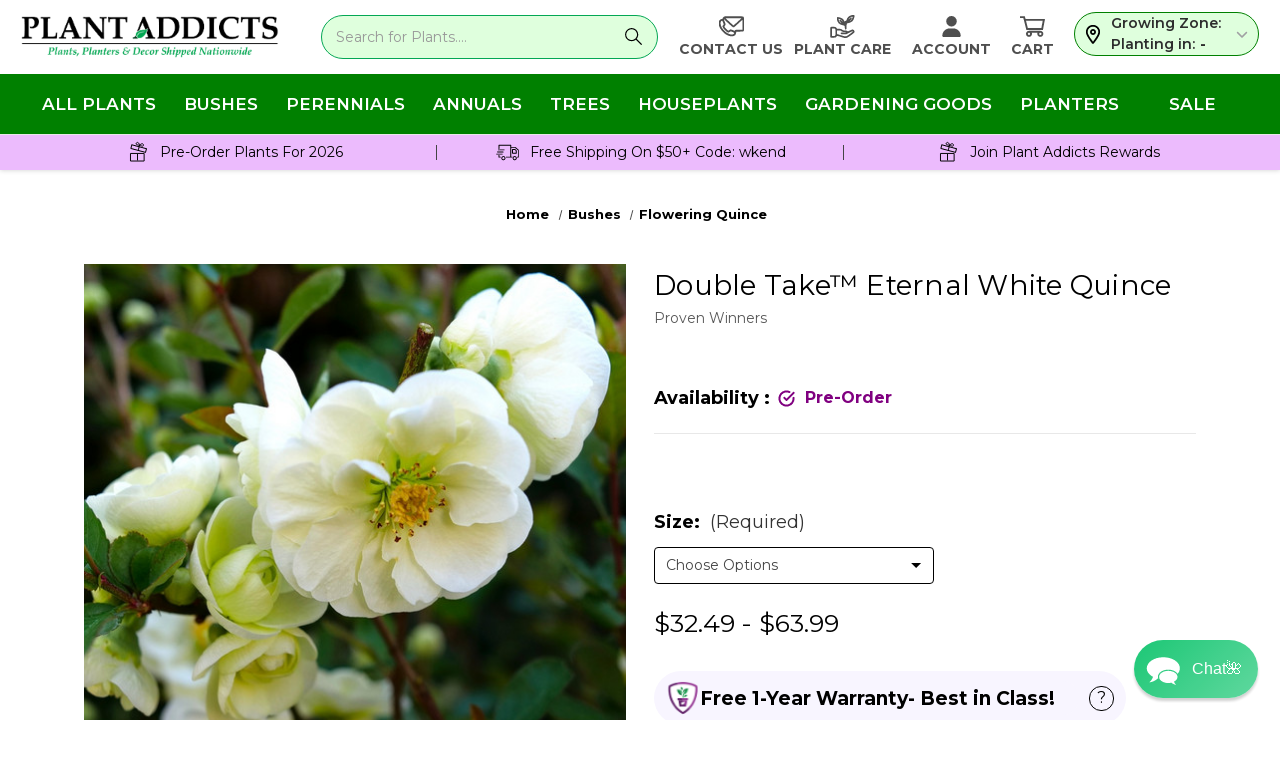

--- FILE ---
content_type: text/html; charset=UTF-8
request_url: https://plantaddicts.com/double-take-eternal-white-quince
body_size: 95865
content:


<!DOCTYPE html>
<html class="no-js" lang="en">
    <head>
        <link data-stencil-stylesheet href="https://cdn11.bigcommerce.com/s-jmzfi5zcr2/stencil/3c5c4780-0bdb-013e-e97a-32988c6d45d5/e/c7a99230-d557-013e-c3c3-2258268df3cf/css/theme-4314b4e0-d521-013e-ea49-7e3da8c058d4.css" rel="preload" fetchpriority="high">
        <link rel="preload" href="https://cdn11.bigcommerce.com/s-jmzfi5zcr2/stencil/3c5c4780-0bdb-013e-e97a-32988c6d45d5/e/c7a99230-d557-013e-c3c3-2258268df3cf/dist/theme-bundle.main.js" as="script" fetchpriority="high"> 
        <link rel="preload" as="font" type="font/woff2" href='https://fonts.gstatic.com/s/montserrat/v23/JTUHjIg1_i6t8kCHKm4532VJOt5-QNFgpCtr6Hw5aXo.woff2' crossorigin fetchpriority="high">
        <link rel="preload" as="font" type="font/woff2" href='https://fonts.gstatic.com/s/montserrat/v24/JTUSjIg1_i6t8kCHKm459Wlhyw.woff2' crossorigin fetchpriority="high">
        <link rel="preload" href="https://cdn11.bigcommerce.com/s-jmzfi5zcr2/images/stencil/344x56/new_plant_addicts_logo_1649688464__46914.original.png" as="image" fetchpriority="high"> 
        
        <link rel="dns-prefetch preconnect" href="https://connect.facebook.net/" crossorigin>
        <link rel="dns-prefetch preconnect" href="https://www.google-analytics.com/" crossorigin>
        <link rel="dns-prefetch preconnect" href="https://bat.bing.com/" crossorigin>
        <link rel="dns-prefetch preconnect" href="https://secure.quantserve.com/" crossorigin>
        <link rel="dns-prefetch preconnect" href="https://awid9mr9fd.execute-api.us-east-1.amazonaws.com" crossorigin> 
        <script async src="https://www.googletagmanager.com/gtag/js?id=G-L0F7HRHZCB"></script>
        <!--<script src="https://maps.googleapis.com/maps/api/js?key=AIzaSyAeJHC1BN5O347Ay60U_QugvAunCMzaENg"></script>-->
        <script>
            window.dataLayer = window.dataLayer || [];
            function gtag(){dataLayer.push(arguments);} 
            gtag('js', new Date());
            gtag('config', 'G-L0F7HRHZCB');
        </script>
        <script type="speculationrules">
        {
            "prerender": [
                {
                    "where": {
                         "and": [
                            { "href_matches": "/*" },
                            { "not": {"selector_matches": ".do-not-prerender"}}
                        ]
                    },
                    "eagerness": "moderate"
                }
            ]
        }
        </script>
         
        <style type="text/css">
    /* latin */
    @font-face {
      font-family: 'Montserrat';
      font-style: normal;
      font-weight: 400;
      font-display: swap;
      src: url(https://fonts.gstatic.com/s/montserrat/v23/JTUHjIg1_i6t8kCHKm4532VJOt5-QNFgpCtr6Hw5aXo.woff2) format('woff2');
      unicode-range: U+0000-00FF, U+0131, U+0152-0153, U+02BB-02BC, U+02C6, U+02DA, U+02DC, U+2000-206F, U+2074, U+20AC, U+2122, U+2191, U+2193, U+2212, U+2215, U+FEFF, U+FFFD;
    }
    /* latin */
    @font-face {
      font-family: 'Montserrat';
      font-style: normal;
      font-weight: 700;
      font-display: swap;
      src: url(https://fonts.gstatic.com/s/montserrat/v24/JTUSjIg1_i6t8kCHKm459Wlhyw.woff2) format('woff2');
      unicode-range: U+0000-00FF, U+0131, U+0152-0153, U+02BB-02BC, U+02C6, U+02DA, U+02DC, U+2000-206F, U+2074, U+20AC, U+2122, U+2191, U+2193, U+2212, U+2215, U+FEFF, U+FFFD;
    }
</style>

        
        <title>Double Take™ Eternal White Quince | Plant Addicts</title>
        <link rel="dns-prefetch preconnect" href="https://cdn11.bigcommerce.com/s-jmzfi5zcr2" crossorigin><link rel="dns-prefetch preconnect" href="https://fonts.googleapis.com/" crossorigin><link rel="dns-prefetch preconnect" href="https://fonts.gstatic.com/" crossorigin>
        <meta property="product:price:amount" content="32.49" /><meta property="product:price:currency" content="USD" /><meta property="og:rating" content="5" /><meta property="og:url" content="https://plantaddicts.com/double-take-eternal-white-quince" /><meta property="og:site_name" content="Plant Addicts" /><meta name="description" content="Shop for Double Take™ Eternal White Quince, shipped directly from the nursery to your door. Find care information, pictures &amp; more. Plus free shipping offers on all plants!"><link rel='canonical' href='https://plantaddicts.com/double-take-eternal-white-quince' /><meta name='platform' content='bigcommerce.stencil' /><meta property="og:type" content="product" />
<meta property="og:title" content="Double Take™ Eternal White Quince" />
<meta property="og:description" content="Shop for Double Take™ Eternal White Quince, shipped directly from the nursery to your door. Find care information, pictures &amp; more. Plus free shipping offers on all plants!" />
<meta property="og:image" content="https://cdn11.bigcommerce.com/s-jmzfi5zcr2/products/7039/images/21207/Double_Take_Eternal_White_Quince_Flower_Close_Up__53992.1675085381.500.750.jpg?c=2" />
<meta property="fb:admins" content="richard.anderson@plantaddicts.com" />
<meta property="pinterest:richpins" content="enabled" />
        
         

        <link href="https://cdn11.bigcommerce.com/s-jmzfi5zcr2/product_images/Plant%20Addicts%20Flower%20Favicon.PNG" rel="shortcut icon">
        <meta name="viewport" content="width=device-width, initial-scale=1">
        <meta name="theme-color" content="#04a754">
        <meta name="msapplication-navbutton-color" content="#04a754">

        <script>
            document.documentElement.className = document.documentElement.className.replace('no-js', 'js');
        </script>

        <script>
    function browserSupportsAllFeatures() {
        return window.Promise
            && window.fetch
            && window.URL
            && window.URLSearchParams
            && window.WeakMap
            // object-fit support
            && ('objectFit' in document.documentElement.style);
    }

    function loadScript(src) {
        var js = document.createElement('script');
        js.src = src;
        js.onerror = function () {
            console.error('Failed to load polyfill script ' + src);
        };
        document.head.appendChild(js);
    }

    if (!browserSupportsAllFeatures()) {
        loadScript('https://cdn11.bigcommerce.com/s-jmzfi5zcr2/stencil/3c5c4780-0bdb-013e-e97a-32988c6d45d5/e/c7a99230-d557-013e-c3c3-2258268df3cf/dist/theme-bundle.polyfills.js');
    }
</script>
        <script>window.consentManagerTranslations = `{"locale":"en","locales":{"consent_manager.data_collection_warning":"en","consent_manager.accept_all_cookies":"en","consent_manager.gdpr_settings":"en","consent_manager.data_collection_preferences":"en","consent_manager.manage_data_collection_preferences":"en","consent_manager.use_data_by_cookies":"en","consent_manager.data_categories_table":"en","consent_manager.allow":"en","consent_manager.accept":"en","consent_manager.deny":"en","consent_manager.dismiss":"en","consent_manager.reject_all":"en","consent_manager.category":"en","consent_manager.purpose":"en","consent_manager.functional_category":"en","consent_manager.functional_purpose":"en","consent_manager.analytics_category":"en","consent_manager.analytics_purpose":"en","consent_manager.targeting_category":"en","consent_manager.advertising_category":"en","consent_manager.advertising_purpose":"en","consent_manager.essential_category":"en","consent_manager.esential_purpose":"en","consent_manager.yes":"en","consent_manager.no":"en","consent_manager.not_available":"en","consent_manager.cancel":"en","consent_manager.save":"en","consent_manager.back_to_preferences":"en","consent_manager.close_without_changes":"en","consent_manager.unsaved_changes":"en","consent_manager.by_using":"en","consent_manager.agree_on_data_collection":"en","consent_manager.change_preferences":"en","consent_manager.cancel_dialog_title":"en","consent_manager.privacy_policy":"en","consent_manager.allow_category_tracking":"en","consent_manager.disallow_category_tracking":"en"},"translations":{"consent_manager.data_collection_warning":"We use cookies (and other similar technologies) to collect data to improve your shopping experience.","consent_manager.accept_all_cookies":"Accept All Cookies","consent_manager.gdpr_settings":"Settings","consent_manager.data_collection_preferences":"Website Data Collection Preferences","consent_manager.manage_data_collection_preferences":"Manage Website Data Collection Preferences","consent_manager.use_data_by_cookies":" uses data collected by cookies and JavaScript libraries to improve your shopping experience.","consent_manager.data_categories_table":"The table below outlines how we use this data by category. To opt out of a category of data collection, select 'No' and save your preferences.","consent_manager.allow":"Allow","consent_manager.accept":"Accept","consent_manager.deny":"Deny","consent_manager.dismiss":"Dismiss","consent_manager.reject_all":"Reject all","consent_manager.category":"Category","consent_manager.purpose":"Purpose","consent_manager.functional_category":"Functional","consent_manager.functional_purpose":"Enables enhanced functionality, such as videos and live chat. If you do not allow these, then some or all of these functions may not work properly.","consent_manager.analytics_category":"Analytics","consent_manager.analytics_purpose":"Provide statistical information on site usage, e.g., web analytics so we can improve this website over time.","consent_manager.targeting_category":"Targeting","consent_manager.advertising_category":"Advertising","consent_manager.advertising_purpose":"Used to create profiles or personalize content to enhance your shopping experience.","consent_manager.essential_category":"Essential","consent_manager.esential_purpose":"Essential for the site and any requested services to work, but do not perform any additional or secondary function.","consent_manager.yes":"Yes","consent_manager.no":"No","consent_manager.not_available":"N/A","consent_manager.cancel":"Cancel","consent_manager.save":"Save","consent_manager.back_to_preferences":"Back to Preferences","consent_manager.close_without_changes":"You have unsaved changes to your data collection preferences. Are you sure you want to close without saving?","consent_manager.unsaved_changes":"You have unsaved changes","consent_manager.by_using":"By using our website, you're agreeing to our","consent_manager.agree_on_data_collection":"By using our website, you're agreeing to the collection of data as described in our ","consent_manager.change_preferences":"You can change your preferences at any time","consent_manager.cancel_dialog_title":"Are you sure you want to cancel?","consent_manager.privacy_policy":"Privacy Policy","consent_manager.allow_category_tracking":"Allow [CATEGORY_NAME] tracking","consent_manager.disallow_category_tracking":"Disallow [CATEGORY_NAME] tracking"}}`;</script>

        <script>
            window.lazySizesConfig = window.lazySizesConfig || {};
            window.lazySizesConfig.loadMode = 1;
        </script>
        <script src="https://ajax.googleapis.com/ajax/libs/jquery/3.4.1/jquery.min.js"></script>
        <script async src="https://cdn11.bigcommerce.com/s-jmzfi5zcr2/stencil/3c5c4780-0bdb-013e-e97a-32988c6d45d5/e/c7a99230-d557-013e-c3c3-2258268df3cf/dist/theme-bundle.head_async.js"></script>
        
        <link href="https://fonts.googleapis.com/css?family=Montserrat:400,500%7CKarla:400&display=block" rel="stylesheet">
        
        <script async src="https://cdn11.bigcommerce.com/s-jmzfi5zcr2/stencil/3c5c4780-0bdb-013e-e97a-32988c6d45d5/e/c7a99230-d557-013e-c3c3-2258268df3cf/dist/theme-bundle.font.js"></script>

        
<script type="text/javascript">
    !function(e){var t={};function n(i){if(t[i])return t[i].exports;var a=t[i]={i:i,l:!1,exports:{}};return e[i].call(a.exports,a,a.exports,n),a.l=!0,a.exports}n.m=e,n.c=t,n.d=function(e,t,i){n.o(e,t)||Object.defineProperty(e,t,{enumerable:!0,get:i})},n.r=function(e){"undefined"!=typeof Symbol&&Symbol.toStringTag&&Object.defineProperty(e,Symbol.toStringTag,{value:"Module"}),Object.defineProperty(e,"__esModule",{value:!0})},n.t=function(e,t){if(1&t&&(e=n(e)),8&t)return e;if(4&t&&"object"==typeof e&&e&&e.__esModule)return e;var i=Object.create(null);if(n.r(i),Object.defineProperty(i,"default",{enumerable:!0,value:e}),2&t&&"string"!=typeof e)for(var a in e)n.d(i,a,function(t){return e[t]}.bind(null,a));return i},n.n=function(e){var t=e&&e.__esModule?function(){return e.default}:function(){return e};return n.d(t,"a",t),t},n.o=function(e,t){return Object.prototype.hasOwnProperty.call(e,t)},n.p="",n(n.s=338)}({338:function(e,t,n){e.exports=n(339)},339:function(e,t,n){var i,a;i="undefined"!=typeof window?window:{},a=function(e,t,n){"use strict";var i,a;if(function(){var t,n={lazyClass:"lazyload",loadedClass:"lazyloaded",loadingClass:"lazyloading",preloadClass:"lazypreload",errorClass:"lazyerror",autosizesClass:"lazyautosizes",srcAttr:"data-src",srcsetAttr:"data-srcset",sizesAttr:"data-sizes",minSize:40,customMedia:{},init:!0,expFactor:1.5,hFac:.8,loadMode:2,loadHidden:!0,ricTimeout:0,throttleDelay:125};for(t in a=e.lazySizesConfig||e.lazysizesConfig||{},n)t in a||(a[t]=n[t])}(),!t||!t.getElementsByClassName)return{init:function(){},cfg:a,noSupport:!0};var r=t.documentElement,o=e.HTMLPictureElement,s="addEventListener",l="getAttribute",c=e[s].bind(e),u=e.setTimeout,d=e.requestAnimationFrame||u,f=e.requestIdleCallback,y=/^picture$/i,m=["load","error","lazyincluded","_lazyloaded"],p={},v=Array.prototype.forEach,h=function(e,t){return p[t]||(p[t]=new RegExp("(\\s|^)"+t+"(\\s|$)")),p[t].test(e[l]("class")||"")&&p[t]},z=function(e,t){h(e,t)||e.setAttribute("class",(e[l]("class")||"").trim()+" "+t)},g=function(e,t){var n;(n=h(e,t))&&e.setAttribute("class",(e[l]("class")||"").replace(n," "))},b=function(e,t,n){var i=n?s:"removeEventListener";n&&b(e,t),m.forEach((function(n){e[i](n,t)}))},C=function(e,n,a,r,o){var s=t.createEvent("Event");return a||(a={}),a.instance=i,s.initEvent(n,!r,!o),s.detail=a,e.dispatchEvent(s),s},_=function(t,n){var i;!o&&(i=e.picturefill||a.pf)?(n&&n.src&&!t[l]("srcset")&&t.setAttribute("srcset",n.src),i({reevaluate:!0,elements:[t]})):n&&n.src&&(t.src=n.src)},A=function(e,t){return(getComputedStyle(e,null)||{})[t]},E=function(e,t,n){for(n=n||e.offsetWidth;n<a.minSize&&t&&!e._lazysizesWidth;)n=t.offsetWidth,t=t.parentNode;return n},M=function(){var e,n,i=[],a=[],r=i,o=function(){var t=r;for(r=i.length?a:i,e=!0,n=!1;t.length;)t.shift()();e=!1},s=function(i,a){e&&!a?i.apply(this,arguments):(r.push(i),n||(n=!0,(t.hidden?u:d)(o)))};return s._lsFlush=o,s}(),w=function(e,t){return t?function(){M(e)}:function(){var t=this,n=arguments;M((function(){e.apply(t,n)}))}},x=function(e){var t,i=0,r=a.throttleDelay,o=a.ricTimeout,s=function(){t=!1,i=n.now(),e()},l=f&&o>49?function(){f(s,{timeout:o}),o!==a.ricTimeout&&(o=a.ricTimeout)}:w((function(){u(s)}),!0);return function(e){var a;(e=!0===e)&&(o=33),t||(t=!0,(a=r-(n.now()-i))<0&&(a=0),e||a<9?l():u(l,a))}},N=function(e){var t,i,a=function(){t=null,e()},r=function(){var e=n.now()-i;e<99?u(r,99-e):(f||a)(a)};return function(){i=n.now(),t||(t=u(r,99))}},S=function(){var o,f,m,p,E,S,T,W,P,B,L,F,R=/^img$/i,j=/^iframe$/i,D="onscroll"in e&&!/(gle|ing)bot/.test(navigator.userAgent),k=0,H=0,$=-1,q=function(e){H--,(!e||H<0||!e.target)&&(H=0)},I=function(e){return null==F&&(F="hidden"==A(t.body,"visibility")),F||!("hidden"==A(e.parentNode,"visibility")&&"hidden"==A(e,"visibility"))},U=function(e,n){var i,a=e,o=I(e);for(W-=n,L+=n,P-=n,B+=n;o&&(a=a.offsetParent)&&a!=t.body&&a!=r;)(o=(A(a,"opacity")||1)>0)&&"visible"!=A(a,"overflow")&&(i=a.getBoundingClientRect(),o=B>i.left&&P<i.right&&L>i.top-1&&W<i.bottom+1);return o},G=function(){var e,n,s,c,u,d,y,m,v,h,z,g,b=i.elements;if((p=a.loadMode)&&H<8&&(e=b.length)){for(n=0,$++;n<e;n++)if(b[n]&&!b[n]._lazyRace)if(!D||i.prematureUnveil&&i.prematureUnveil(b[n]))Z(b[n]);else if((m=b[n][l]("data-expand"))&&(d=1*m)||(d=k),h||(h=!a.expand||a.expand<1?r.clientHeight>500&&r.clientWidth>500?500:370:a.expand,i._defEx=h,z=h*a.expFactor,g=a.hFac,F=null,k<z&&H<1&&$>2&&p>2&&!t.hidden?(k=z,$=0):k=p>1&&$>1&&H<6?h:0),v!==d&&(S=innerWidth+d*g,T=innerHeight+d,y=-1*d,v=d),s=b[n].getBoundingClientRect(),(L=s.bottom)>=y&&(W=s.top)<=T&&(B=s.right)>=y*g&&(P=s.left)<=S&&(L||B||P||W)&&(a.loadHidden||I(b[n]))&&(f&&H<3&&!m&&(p<3||$<4)||U(b[n],d))){if(Z(b[n]),u=!0,H>9)break}else!u&&f&&!c&&H<4&&$<4&&p>2&&(o[0]||a.preloadAfterLoad)&&(o[0]||!m&&(L||B||P||W||"auto"!=b[n][l](a.sizesAttr)))&&(c=o[0]||b[n]);c&&!u&&Z(c)}},J=x(G),K=function(e){var t=e.target;t._lazyCache?delete t._lazyCache:(q(e),z(t,a.loadedClass),g(t,a.loadingClass),b(t,V),C(t,"lazyloaded"))},Q=w(K),V=function(e){Q({target:e.target})},X=function(e){var t,n=e[l](a.srcsetAttr);(t=a.customMedia[e[l]("data-media")||e[l]("media")])&&e.setAttribute("media",t),n&&e.setAttribute("srcset",n)},Y=w((function(e,t,n,i,r){var o,s,c,d,f,p;(f=C(e,"lazybeforeunveil",t)).defaultPrevented||(i&&(n?z(e,a.autosizesClass):e.setAttribute("sizes",i)),s=e[l](a.srcsetAttr),o=e[l](a.srcAttr),r&&(d=(c=e.parentNode)&&y.test(c.nodeName||"")),p=t.firesLoad||"src"in e&&(s||o||d),f={target:e},z(e,a.loadingClass),p&&(clearTimeout(m),m=u(q,2500),b(e,V,!0)),d&&v.call(c.getElementsByTagName("source"),X),s?e.setAttribute("srcset",s):o&&!d&&(j.test(e.nodeName)?function(e,t){try{e.contentWindow.location.replace(t)}catch(n){e.src=t}}(e,o):e.src=o),r&&(s||d)&&_(e,{src:o})),e._lazyRace&&delete e._lazyRace,g(e,a.lazyClass),M((function(){var t=e.complete&&e.naturalWidth>1;p&&!t||(t&&z(e,"ls-is-cached"),K(f),e._lazyCache=!0,u((function(){"_lazyCache"in e&&delete e._lazyCache}),9)),"lazy"==e.loading&&H--}),!0)})),Z=function(e){if(!e._lazyRace){var t,n=R.test(e.nodeName),i=n&&(e[l](a.sizesAttr)||e[l]("sizes")),r="auto"==i;(!r&&f||!n||!e[l]("src")&&!e.srcset||e.complete||h(e,a.errorClass)||!h(e,a.lazyClass))&&(t=C(e,"lazyunveilread").detail,r&&O.updateElem(e,!0,e.offsetWidth),e._lazyRace=!0,H++,Y(e,t,r,i,n))}},ee=N((function(){a.loadMode=3,J()})),te=function(){3==a.loadMode&&(a.loadMode=2),ee()},ne=function(){f||(n.now()-E<999?u(ne,999):(f=!0,a.loadMode=3,J(),c("scroll",te,!0)))};return{_:function(){E=n.now(),i.elements=t.getElementsByClassName(a.lazyClass),o=t.getElementsByClassName(a.lazyClass+" "+a.preloadClass),c("scroll",J,!0),c("resize",J,!0),c("pageshow",(function(e){if(e.persisted){var n=t.querySelectorAll("."+a.loadingClass);n.length&&n.forEach&&d((function(){n.forEach((function(e){e.complete&&Z(e)}))}))}})),e.MutationObserver?new MutationObserver(J).observe(r,{childList:!0,subtree:!0,attributes:!0}):(r[s]("DOMNodeInserted",J,!0),r[s]("DOMAttrModified",J,!0),setInterval(J,999)),c("hashchange",J,!0),["focus","mouseover","click","load","transitionend","animationend"].forEach((function(e){t[s](e,J,!0)})),/d$|^c/.test(t.readyState)?ne():(c("load",ne),t[s]("DOMContentLoaded",J),u(ne,2e4)),i.elements.length?(G(),M._lsFlush()):J()},checkElems:J,unveil:Z,_aLSL:te}}(),O=function(){var e,n=w((function(e,t,n,i){var a,r,o;if(e._lazysizesWidth=i,i+="px",e.setAttribute("sizes",i),y.test(t.nodeName||""))for(r=0,o=(a=t.getElementsByTagName("source")).length;r<o;r++)a[r].setAttribute("sizes",i);n.detail.dataAttr||_(e,n.detail)})),i=function(e,t,i){var a,r=e.parentNode;r&&(i=E(e,r,i),(a=C(e,"lazybeforesizes",{width:i,dataAttr:!!t})).defaultPrevented||(i=a.detail.width)&&i!==e._lazysizesWidth&&n(e,r,a,i))},r=N((function(){var t,n=e.length;if(n)for(t=0;t<n;t++)i(e[t])}));return{_:function(){e=t.getElementsByClassName(a.autosizesClass),c("resize",r)},checkElems:r,updateElem:i}}(),T=function(){!T.i&&t.getElementsByClassName&&(T.i=!0,O._(),S._())};return u((function(){a.init&&T()})),i={cfg:a,autoSizer:O,loader:S,init:T,uP:_,aC:z,rC:g,hC:h,fire:C,gW:E,rAF:M}}(i,i.document,Date),i.lazySizes=a,e.exports&&(e.exports=a)}});
//# sourceMappingURL=theme-bundle.head_async.js.map
</script>
        <link һref="https://fonts.googleapis.com/css?family=Montserrat:400,500%7CKarla:400&display=swap" rel="stylesheet">
        <link data-stencil-stylesheet href="https://cdn11.bigcommerce.com/s-jmzfi5zcr2/stencil/3c5c4780-0bdb-013e-e97a-32988c6d45d5/e/c7a99230-d557-013e-c3c3-2258268df3cf/css/theme-4314b4e0-d521-013e-ea49-7e3da8c058d4.css" rel="stylesheet">

        <!-- Start Tracking Code for analytics_facebook -->

<script>
!function(f,b,e,v,n,t,s){if(f.fbq)return;n=f.fbq=function(){n.callMethod?n.callMethod.apply(n,arguments):n.queue.push(arguments)};if(!f._fbq)f._fbq=n;n.push=n;n.loaded=!0;n.version='2.0';n.queue=[];t=b.createElement(e);t.async=!0;t.src=v;s=b.getElementsByTagName(e)[0];s.parentNode.insertBefore(t,s)}(window,document,'script','https://connect.facebook.net/en_US/fbevents.js');

fbq('set', 'autoConfig', 'false', '117414015604568');
fbq('dataProcessingOptions', ['LDU'], 0, 0);
fbq('init', '117414015604568', {"external_id":"41351d79-2959-4e31-9de2-ae69deae570c"});
fbq('set', 'agent', 'bigcommerce', '117414015604568');

function trackEvents() {
    var pathName = window.location.pathname;

    fbq('track', 'PageView', {}, "");

    // Search events start -- only fire if the shopper lands on the /search.php page
    if (pathName.indexOf('/search.php') === 0 && getUrlParameter('search_query')) {
        fbq('track', 'Search', {
            content_type: 'product_group',
            content_ids: [],
            search_string: getUrlParameter('search_query')
        });
    }
    // Search events end

    // Wishlist events start -- only fire if the shopper attempts to add an item to their wishlist
    if (pathName.indexOf('/wishlist.php') === 0 && getUrlParameter('added_product_id')) {
        fbq('track', 'AddToWishlist', {
            content_type: 'product_group',
            content_ids: []
        });
    }
    // Wishlist events end

    // Lead events start -- only fire if the shopper subscribes to newsletter
    if (pathName.indexOf('/subscribe.php') === 0 && getUrlParameter('result') === 'success') {
        fbq('track', 'Lead', {});
    }
    // Lead events end

    // Registration events start -- only fire if the shopper registers an account
    if (pathName.indexOf('/login.php') === 0 && getUrlParameter('action') === 'account_created') {
        fbq('track', 'CompleteRegistration', {}, "");
    }
    // Registration events end

    

    function getUrlParameter(name) {
        var cleanName = name.replace(/[\[]/, '\[').replace(/[\]]/, '\]');
        var regex = new RegExp('[\?&]' + cleanName + '=([^&#]*)');
        var results = regex.exec(window.location.search);
        return results === null ? '' : decodeURIComponent(results[1].replace(/\+/g, ' '));
    }
}

if (window.addEventListener) {
    window.addEventListener("load", trackEvents, false)
}
</script>
<noscript><img height="1" width="1" style="display:none" alt="null" src="https://www.facebook.com/tr?id=117414015604568&ev=PageView&noscript=1&a=plbigcommerce1.2&eid="/></noscript>

<!-- End Tracking Code for analytics_facebook -->

<!-- Start Tracking Code for analytics_googleanalytics -->

<script>
    (function(i,s,o,g,r,a,m){i['GoogleAnalyticsObject']=r;i[r]=i[r]||function(){
    (i[r].q=i[r].q||[]).push(arguments)},i[r].l=1*new Date();a=s.createElement(o),
    m=s.getElementsByTagName(o)[0];a.async=1;a.src=g;m.parentNode.insertBefore(a,m)
    })(window,document,'script','//www.google-analytics.com/analytics.js','ga');

    ga('create', 'UA-97437301-1', 'auto');
    ga('send', 'pageview');
    ga('require', 'ecommerce', 'ecommerce.js');

    function trackEcommerce() {
    this._addTrans = addTrans;
    this._addItem = addItems;
    this._trackTrans = trackTrans;
    }
    function addTrans(orderID,store,total,tax,shipping,city,state,country) {
    ga('ecommerce:addTransaction', {
        'id': orderID,
        'affiliation': store,
        'revenue': total,
        'tax': tax,
        'shipping': shipping,
        'city': city,
        'state': state,
        'country': country
    });
    }
    function addItems(orderID,sku,product,variation,price,qty) {
    ga('ecommerce:addItem', {
        'id': orderID,
        'sku': sku,
        'name': product,
        'category': variation,
        'price': price,
        'quantity': qty
    });
    }
    function trackTrans() {
        ga('ecommerce:send');
    }
    var pageTracker = new trackEcommerce();
</script>
<!-- BING Tracking -->
<script>(function(w,d,t,r,u){var f,n,i;w[u]=w[u]||[],f=function(){var o={ti:"25130286"};o.q=w[u],w[u]=new UET(o),w[u].push("pageLoad")},n=d.createElement(t),n.src=r,n.async=1,n.onload=n.onreadystatechange=function(){var s=this.readyState;s&&s!=="loaded"&&s!=="complete"||(f(),n.onload=n.onreadystatechange=null)},i=d.getElementsByTagName(t)[0],i.parentNode.insertBefore(n,i)})(window,document,"script","//bat.bing.com/bat.js","uetq");</script>
<!-- End BING Tracking -->

<!-- End Tracking Code for analytics_googleanalytics -->

<!-- Start Tracking Code for analytics_googleanalytics4 -->

<script data-cfasync="false" src="https://cdn11.bigcommerce.com/shared/js/google_analytics4_bodl_subscribers-358423becf5d870b8b603a81de597c10f6bc7699.js" integrity="sha256-gtOfJ3Avc1pEE/hx6SKj/96cca7JvfqllWA9FTQJyfI=" crossorigin="anonymous"></script>
<script data-cfasync="false">
  (function () {
    window.dataLayer = window.dataLayer || [];

    function gtag(){
        dataLayer.push(arguments);
    }

    function initGA4(event) {
         function setupGtag() {
            function configureGtag() {
                gtag('js', new Date());
                gtag('set', 'developer_id.dMjk3Nj', true);
                gtag('config', 'G-L0F7HRHZCB');
            }

            var script = document.createElement('script');

            script.src = 'https://www.googletagmanager.com/gtag/js?id=G-L0F7HRHZCB';
            script.async = true;
            script.onload = configureGtag;

            document.head.appendChild(script);
        }

        setupGtag();

        if (typeof subscribeOnBodlEvents === 'function') {
            subscribeOnBodlEvents('G-L0F7HRHZCB', false);
        }

        window.removeEventListener(event.type, initGA4);
    }

    

    var eventName = document.readyState === 'complete' ? 'consentScriptsLoaded' : 'DOMContentLoaded';
    window.addEventListener(eventName, initGA4, false);
  })()
</script>

<!-- End Tracking Code for analytics_googleanalytics4 -->

<!-- Start Tracking Code for analytics_siteverification -->

<meta name="p:domain_verify" content="f6bc0fe6ced047a5ac7ef92536fa08fa"/>

<meta name="yandex-verification" content="44c7950bdf559a30" />

<meta name="facebook-domain-verification" content="qwteequn47dvq2u5ssjgejqrg1nivr" />

<meta name="robots" content="max-image-preview:standard">


<!-- End Tracking Code for analytics_siteverification -->


<script type="text/javascript" src="https://checkout-sdk.bigcommerce.com/v1/loader.js" defer ></script>
<script src="https://www.google.com/recaptcha/api.js" async defer></script>
<script type="text/javascript">
var BCData = {"product_attributes":{"sku":"CHAEW","upc":null,"mpn":null,"gtin":null,"weight":null,"base":false,"image":null,"price":{"without_tax":{"formatted":"$32.49","value":32.49,"currency":"USD"},"tax_label":"Tax","price_range":{"min":{"without_tax":{"formatted":"$32.49","value":32.49,"currency":"USD"},"tax_label":"Tax"},"max":{"without_tax":{"formatted":"$63.99","value":63.99,"currency":"USD"},"tax_label":"Tax"}}},"out_of_stock_behavior":"label_option","out_of_stock_message":"Sold Out","available_modifier_values":[],"available_variant_values":[26576,26577,28987],"in_stock_attributes":[26576,26577,28987],"selected_attributes":[],"stock":null,"instock":true,"stock_message":null,"purchasable":true,"purchasing_message":null,"call_for_price_message":null}};
</script>
<script src='https://ecommplugins-trustboxsettings.trustpilot.com/stores/jmzfi5zcr2.js?settings=1736799772300' async ></script><script src='https://widget.trustpilot.com/bootstrap/v5/tp.widget.bootstrap.min.js' async ></script><script src='https://edge.personalizer.io/storefront/2.0.0/js/bigcommerce/storefront.min.js?key=ngvc8-o1j5dg6rn3p7dd0qh-kqzul' async ></script><!-- Global site tag (gtag.js) - Google Ads: 837101812 -->
<script async src="https://www.googletagmanager.com/gtag/js?id=AW-837101812"></script>
<script>
  window.dataLayer = window.dataLayer || [];
  function gtag(){dataLayer.push(arguments);}
  gtag('js', new Date());

  gtag('config', 'AW-837101812', {'allow_enhanced_conversions': true});
</script>


<script>
document.addEventListener('DOMContentLoaded', () => {
  /** init gtm after 3500 seconds - this could be adjusted */
  setTimeout(initGTM, 3500);
});
document.addEventListener('scroll', initGTMOnEvent);
document.addEventListener('mousemove', initGTMOnEvent);
document.addEventListener('touchstart', initGTMOnEvent);
function initGTMOnEvent(event) {
  initGTM();
  event.currentTarget.removeEventListener(event.type, initGTMOnEvent); // remove the event listener that got triggered
}
function initGTM() {
  if (window.gtmDidInit) {
    return false;
  }
  window.gtmDidInit = true; // flag to ensure script does not get added to DOM more than once.
  const script = document.createElement('script');
  script.type = 'text/javascript';
  script.async = true;
  // ensure PageViews is always tracked (on script load)
  script.onload = () => {
    dataLayer.push({ event: 'gtm.js', 'gtm.start': new Date().getTime(), 'gtm.uniqueEventId': 0 });
  };
  script.src = 'https://www.googletagmanager.com/gtm.js?id=GTM-M33FDKC';
  document.head.appendChild(script);
}
</script><script id="wsa-rich-snippets-1-intro" nonce="">
/*
    Web Site Advantage: SEO Rich Snippets App 1 [2.58.70822]
    https://bigcommerce.websiteadvantage.com.au/rich-snippets/
    Copyright (C) 2019 - 2025 Web Site Advantage
*/
</script>
<script type="application/ld+json" id="wsa-rich-snippets-jsonld-graph" nonce="">{"@context":"https://schema.org","@graph":[{"publisher":{"@id":"https://plantaddicts.com/#Business"},"breadcrumb":{"@type":"BreadcrumbList","@id":"#BreadcrumbList","name":"Breadcrumbs (SEO Rich Snippets App)","itemListElement":[{"@type":"ListItem","position":1,"item":"https://plantaddicts.com/all-plants/","name":"All Plants" },{"@type":"ListItem","position":2,"item":"https://plantaddicts.com/all-plants/spring-interest-plants/","name":"Spring Interest Plants" },{"@type":"ListItem","position":3,"name":"Double Take™ Eternal White Quince" }] },"@id":"https://plantaddicts.com/double-take-eternal-white-quince#WebPage","url":"https://plantaddicts.com/double-take-eternal-white-quince","name":"Double Take™ Eternal White Quince","primaryImageOfPage":{"@type":"ImageObject","contentUrl":"https://cdn11.bigcommerce.com/s-jmzfi5zcr2/images/stencil/original/products/7039/21207/Double_Take_Eternal_White_Quince_Flower_Close_Up__53992.1675085381.jpg?c=2" },"isPartOf":[{"@id":"https://plantaddicts.com/#WebSite"},{"name":"All Plants","@id":"https://plantaddicts.com/all-plants/#WebPage","url":"https://plantaddicts.com/all-plants/","@type":"CollectionPage"},{"name":"Spring Interest Plants","@id":"https://plantaddicts.com/all-plants/spring-interest-plants/#WebPage","url":"https://plantaddicts.com/all-plants/spring-interest-plants/","@type":"CollectionPage"}],"@type":"ItemPage" },{"@id":"https://plantaddicts.com/#WebSite","url":"https://plantaddicts.com/","name":"Plant Addicts","publisher":{"@id":"https://plantaddicts.com/#Business"},"@type":"WebSite"},{"url":"https://plantaddicts.com/","name":"Plant Addicts","@type":"Organization","@id":"https://plantaddicts.com/#Business"}] }</script>
<script data-cfasync="false" data-dd-sm-ignore="true" id="wsa-rich-snippets-javascript" nonce="">var webSiteAdvantage=webSiteAdvantage||{};webSiteAdvantage.momentnow='2026-01-17T04:11:18+00:00';function wsa_error(m){console.error('SEO Rich Snippets: '+m,arguments)};function wsa_tryCatch(m,f){try{f()}catch(e){wsa_error(m,e)}};var wsa_jsonLdIdPostfix="";"use strict";webSiteAdvantage._offerPropertiesCount=0,webSiteAdvantage.addOfferExtras=function(e,t,i,a,r){wsa_tryCatch("addOfferExtras",(function(){var n=document.querySelector(".wsa-offer-pricevaliduntil"),o=null,d=new Date;if(i){var c=new Date(i);o=[c.getFullYear(),("0"+(c.getMonth()+1)).slice(-2),("0"+c.getDate()).slice(-2)].join("-")}else if(n)o=n.getAttribute("data-content");else if(a)if(a.ProductPriceValidUntilFixedDate)o=a.ProductPriceValidUntilFixedDate;else if(a.ProductPriceValidUntilDays){var l=new Date(d.getFullYear(),d.getMonth(),d.getDate()+a.ProductPriceValidUntilDays);o=[l.getFullYear(),("0"+(l.getMonth()+1)).slice(-2),("0"+l.getDate()).slice(-2)].join("-")}if(o&&new Date(o)>d){var s=[];if(s.push({"@context":"https://schema.org","@id":e+t,priceValidUntil:o}),r.forEach((function(i){s.push({"@context":"https://schema.org","@id":e+"?sku="+i+t,priceValidUntil:o})})),webSiteAdvantage._offerPropertiesCount++,!webSiteAdvantage.excludeProduct){var u=document.createElement("script");u.type="application/ld+json",u.id="wsa-rich-snippets-jsonld-product-offer-extras-"+webSiteAdvantage._offerPropertiesCount+window.wsa_jsonLdIdPostfix.toLowerCase(),u.text=JSON.stringify(s),document.querySelector("head").appendChild(u)}}}))};window.addEventListener('load',function(){webSiteAdvantage.addOfferExtras("https://plantaddicts.com/double-take-eternal-white-quince","#Offer",'',null,[])});webSiteAdvantage.richSnippetsApp=["jmzfi5zcr2","plantaddicts.com",1533,"jmzfi5zcr2",""];webSiteAdvantage.bcReviews=true;webSiteAdvantage.classyUnicode=webSiteAdvantage.classyUnicode||{};webSiteAdvantage.classyUnicode.options={querySelector:'.classyunicode,title,h1,h2,h3,h4,h5,.breadcrumb-label,.navPages-action,.footer-info-list,script[type="application/ld+json"]',processMetaTags:true};window.classySchemaOptions=window.classySchemaOptions||{};window.classySchemaOptions.scriptIdBase='wsa-rich-snippets-jsonld-classyschema-';window.classySchemaOptions.classNamePrefixes=["classyschema-","wsa-"];window.classySchemaOptions.customCssSelectors={"howto-name":"h1.page-heading"};webSiteAdvantage.classyCleanUp=webSiteAdvantage.classyCleanUp||{};webSiteAdvantage.classyCleanUp.options={removeMicrodata:true,removeJsonLd:true,removeDynamicJsonLd:false,removeJsonLdRegexExcludeIdPatterns:['^wsa-rich-snippets-.*$','reviewsWidgetProductSnippets'],removeJsonLdRegexExcludeClassPatterns:['^jdgm-.*$']};!function(d){var s=d.createElement('script');s.src='https://classyschema.org/2_15/video_howto_unicode_cleanup.min.js';s.async=true;s.setAttribute('fetchpriority','high');d.getElementsByTagName('head')[0].appendChild(s)}(document);</script>
<script id="wsa-rich-snippets-meta-tags" nonce=""></script ><meta property="og:brand" content="Proven Winners"/><meta property="product:brand" content="Proven Winners"/>
<meta property="og:availability" content="instock">
<meta property="product:availability" content="in stock">
<meta property="product:condition" content="new">
<meta property="product:price:amount" content="32.49">
<meta property="product:price:currency" content="USD">
<meta name="twitter:card" content="summary">
<meta name="twitter:site" content="@plantaddicts">
</script>

<script id="wsa-rich-snippets-2-intro" nonce="">
/*
    Web Site Advantage: SEO Rich Snippets App 2 [2.58.70823]
    https://bigcommerce.websiteadvantage.com.au/rich-snippets/
    Copyright (C) 2019 - 2025 Web Site Advantage
*/
</script>
<script type="application/ld+json" id="wsa-rich-snippets-jsonld-product" nonce="">{"@context":"https://schema.org","@type":"Product","@id":"https://plantaddicts.com/double-take-eternal-white-quince#Product","url":"https://plantaddicts.com/double-take-eternal-white-quince","name":"Double Take™ Eternal White Quince","description":"Double Take Eternal White Quince (Chaenomeles speciosa 'SMNCSDW' PPAF) is a deciduous low-growing shrub known for its white double blooms. Its delicate double flowers start out light lime green and gradually turn bright white. Double Take Eternal White Quince has a relatively long bloom time from mid-spring to early summer. It is a thornless variety that doesn&rsquo;t set fruit. This cultivar typically grows to a mature size of 2 - 4 feet tall and 4 - 5 feet wide. Double Take Eternal White Quince grows well in USDA zones 5 - 9. This shrub is low maintenance when it becomes established. Double Take Eternal White Quince is drought and heat tolerant, and has good deer resistance. The large, double, white blooms attract pollinators like hummingbirds and butterflies to your garden.&nbsp; Double Take Eternal White Quince Care Quince requires part to full sun, receiving at least four to six hours of sunlight daily. Water at the base of the shrub to avoid water sitting on leaves, potentially causing fungal infection. Double Take Eternal White Quince Can grow in most soil types, but ideally the soil should be well draining and slightly acidic. Soil that is too alkaline may inhibit bloom development and lead to chlorosis. Fertilize either during the late winter or early spring, before new growth emerges. Use compost or a slow-release, granular fertilizer and incorporate it into the soil around the drip line.&nbsp; Typically, you want to prune this shrub just after blooming to ensure abundant blooms the next growing season. Prune away ground suckers if you don&rsquo;t want your Quince to spread out. You can shape Double Take Eternal White Quince if using it as a hedge or to achieve a desired look. Continuously remove any dead, diseased, or broken branches to increase airflow to the plant.&nbsp; Double Take Eternal White Quince Spacing Double Take Eternal White Quince can spread up to around 5 feet in width. Space these shrubs about 5 feet apart for best growth results, and slightly closer together if you&rsquo;re going for a hedge. Double Take Eternal White Quince Information    USDA Hardiness Zones: 5 - 9   Plant Type: Bushes   Light Exposure: Partial Sun to Full Sun (At Least 4 Hours of Direct Sunlight)   Mature Height: 2 - 4 Feet   Mature Spread: 4 - 5 Feet   Spacing: 4 - 5 Feet   Habit: Upright   Flower Color(s): White   Flower Shade:&nbsp;Creamy White   Bloom Period: Mid-spring to early summer   Foliage Type: Deciduous   Foliage Color(s): Green   Foliage Shade:&nbsp;Green   Seasonal Interest: Spring Flowering, Summer Flowering   Water Category: Average   Resists: Deer   Tolerates: Heat, Drought   Attracts: Bees   Container Role: Thriller   Uses: Border Plant, Cut Flower, Groundcover, Landscape   Features: Attracts Pollinators, Cut Flowers   Brand: Proven Winners   Common Name: Double Take Eternal White Quince   Other Name(s): DOUBLE TAKE ETERNAL WHITE&trade; Quince   Scientific Name: Chaenomeles speciosa 'SMNCSDW' PPAF","image":["https://cdn11.bigcommerce.com/s-jmzfi5zcr2/images/stencil/original/products/7039/21207/Double_Take_Eternal_White_Quince_Flower_Close_Up__53992.1675085381.jpg?c=2","https://cdn11.bigcommerce.com/s-jmzfi5zcr2/images/stencil/1280w/products/7039/21207/Double_Take_Eternal_White_Quince_Flower_Close_Up__53992.1675085381.jpg?c=2","https://cdn11.bigcommerce.com/s-jmzfi5zcr2/images/stencil/1280x1280/products/7039/21207/Double_Take_Eternal_White_Quince_Flower_Close_Up__53992.1675085381.jpg?c=2","https://cdn11.bigcommerce.com/s-jmzfi5zcr2/images/stencil/500x659/products/7039/21207/Double_Take_Eternal_White_Quince_Flower_Close_Up__53992.1675085381.jpg?c=2","https://cdn11.bigcommerce.com/s-jmzfi5zcr2/images/stencil/original/products/7039/21208/Double_Take_Eternal_White_Quince_Blooming__25119.1675085412.jpg?c=2","https://cdn11.bigcommerce.com/s-jmzfi5zcr2/images/stencil/1280w/products/7039/21208/Double_Take_Eternal_White_Quince_Blooming__25119.1675085412.jpg?c=2","https://cdn11.bigcommerce.com/s-jmzfi5zcr2/images/stencil/1280x1280/products/7039/21208/Double_Take_Eternal_White_Quince_Blooming__25119.1675085412.jpg?c=2","https://cdn11.bigcommerce.com/s-jmzfi5zcr2/images/stencil/500x659/products/7039/21208/Double_Take_Eternal_White_Quince_Blooming__25119.1675085412.jpg?c=2","https://cdn11.bigcommerce.com/s-jmzfi5zcr2/images/stencil/original/products/7039/21209/Double_Take_Eternal_White_Quince_Flowering_in_the_Yard__48808.1675085422.jpg?c=2","https://cdn11.bigcommerce.com/s-jmzfi5zcr2/images/stencil/1280w/products/7039/21209/Double_Take_Eternal_White_Quince_Flowering_in_the_Yard__48808.1675085422.jpg?c=2","https://cdn11.bigcommerce.com/s-jmzfi5zcr2/images/stencil/1280x1280/products/7039/21209/Double_Take_Eternal_White_Quince_Flowering_in_the_Yard__48808.1675085422.jpg?c=2","https://cdn11.bigcommerce.com/s-jmzfi5zcr2/images/stencil/500x659/products/7039/21209/Double_Take_Eternal_White_Quince_Flowering_in_the_Yard__48808.1675085422.jpg?c=2","https://cdn11.bigcommerce.com/s-jmzfi5zcr2/images/stencil/original/products/7039/21210/Double_Take_Eternal_White_Quince_Flowering__01569.1675085433.jpg?c=2","https://cdn11.bigcommerce.com/s-jmzfi5zcr2/images/stencil/1280w/products/7039/21210/Double_Take_Eternal_White_Quince_Flowering__01569.1675085433.jpg?c=2","https://cdn11.bigcommerce.com/s-jmzfi5zcr2/images/stencil/1280x1280/products/7039/21210/Double_Take_Eternal_White_Quince_Flowering__01569.1675085433.jpg?c=2","https://cdn11.bigcommerce.com/s-jmzfi5zcr2/images/stencil/500x659/products/7039/21210/Double_Take_Eternal_White_Quince_Flowering__01569.1675085433.jpg?c=2"],"sku":"CHAEW","category":["Bushes","Bushes/Flowering Shrubs","All Plants/Specimen Plants","All Plants/Border Plants","All Plants","All Plants/Drought Tolerant Plants","Bushes/Flowering Quince","All Plants/Northern Nursery","Bushes/Summer Flowering Shrubs","All Products","All Products/Free 1 Year Warranty","Buy More & Save More","Buy More & Save More/Buy More Save More Bushes & Trees","Bushes/Small Shrubs","Bushes/Low Maintenance Shrubs","Bushes/Full Sun Shrubs","Bushes/Full Shade Shrubs","Bushes/Part Shade Shrubs","Bushes/Part Sun Shrubs","Bushes/White Flowering Shrubs","Bushes/Zone 5 Shrubs","Bushes/Zone 6 Shrubs","Bushes/Zone 7 Shrubs","Bushes/Zone 8 Shrubs","Bushes/Zone 9 Shrubs","All Plants/Low Maintenance Plants","All Plants/Foliage Plants","All Plants/Summer Interest Plants","All Plants/Fall Interest Plants","All Plants/Spring Interest Plants","All Plants/Small Plants","All Plants/Zone 5 Plants","All Plants/Zone 6 Plants","All Plants/Zone 7 Plants","All Plants/Zone 8 Plants","All Plants/Zone 9 Plants","All Plants/Full Shade Plants","All Plants/Full Sun Plants","All Plants/Partial Shade Plants","All Plants/Partial Sun Plants","All Plants/White Flowering Plants"],"brand":{"@type":"Brand","@id":"https://plantaddicts.com/brands/proven-winners.html#Brand","url":"https://plantaddicts.com/brands/proven-winners.html","name":"Proven Winners" },"audience":{ "suggestedAge":{"@type": "QuantitativeValue","unitCode":"ANN"},"@type":"PeopleAudience"},"aggregateRating":{"@type":"AggregateRating","ratingCount":1,"reviewCount":1,"ratingValue":5 },"review":[{"reviewRating":{"@type":"Rating","ratingValue":5 },"name":"Gorgeous!","datePublished":"2024-05-16","author":{"@type":"Person","name":"Daniela Ardila"},"reviewBody":"Gorgeous, elegant plant with many blooms. Healthy, good size product from the start.","publisher":{"@id":"/#Business"},"@type":"Review"}],"offers":{"@id":"https://plantaddicts.com/double-take-eternal-white-quince#Offer","url":"https://plantaddicts.com/double-take-eternal-white-quince","offeredBy":{"@id":"/#Business"}            ,"itemCondition":"NewCondition","price":32.49,"priceCurrency":"USD","priceSpecification":[{"@type":"UnitPriceSpecification","disambiguatingDescription":"price without tax, unit price 32.49, min quantity 1  ","priceCurrency":"USD","price":32.49,"valueAddedTaxIncluded":"False"}],"@type":"Offer"},"mainEntityOfPage":{"@id":"https://plantaddicts.com/double-take-eternal-white-quince#WebPage"}}</script>
<script type="text/javascript">
!function(e){if(!window.pintrk){window.pintrk=function()
{window.pintrk.queue.push(Array.prototype.slice.call(arguments))};var
n=window.pintrk;n.queue=[],n.version="3.0";var
t=document.createElement("script");t.async=!0,t.src=e;var
r=document.getElementsByTagName("script")[0];r.parentNode.insertBefore(t,r)}}
("https://s.pinimg.com/ct/core.js");
pintrk('load','2613402207089', { em: '%%GLOBAL_BillingEmail%%', });
pintrk('page');
</script>
      <script type=text/javascript>  
      /* >> TriplePixel :: start*/ 
      window.TriplePixelData={TripleName:"store-jmzfi5zcr2.mybigcommerce.com",ver:"2.17",plat:"bigcommerce",isHeadless:false,product:{id:"7039",name:"Double Take™ Eternal White Quince",price:""},checkout:{id:"",ship_email:""},user:{em:""}},function(W,H,A,L,E,_,B,N){function O(U,T,P,H,R){void 0===R&&(R=!1),H=new XMLHttpRequest,P?(H.open("POST",U,!0),H.setRequestHeader("Content-Type","text/plain")):H.open("GET",U,!0),H.send(JSON.stringify(P||{})),H.onreadystatechange=function(){4===H.readyState&&200===H.status?(R=H.responseText,U.includes("/first")?eval(R):P||(N[B]=R)):(299<H.status||H.status<200)&&T&&!R&&(R=!0,O(U,T-1,P))}}if(N=window,!N[H+"sn"]){N[H+"sn"]=1,L=function(){return Date.now().toString(36)+"_"+Math.random().toString(36)};try{A.setItem(H,1+(0|A.getItem(H)||0)),(E=JSON.parse(A.getItem(H+"U")||"[]")).push({u:location.href,r:document.referrer,t:Date.now(),id:L()}),A.setItem(H+"U",JSON.stringify(E))}catch(e){}var i,m,p;A.getItem('"!nC`')||(_=A,A=N,A[H]||(E=A[H]=function(t,e,a){return void 0===a&&(a=[]),"State"==t?E.s:(W=L(),(E._q=E._q||[]).push([W,t,e].concat(a)),W)},E.s="Installed",E._q=[],E.ch=W,B="configSecurityConfModel",N[B]=1,O("https://conf.config-security.com/model",5),i=L(),m=A[atob("c2NyZWVu")],_.setItem("di_pmt_wt",i),p={id:i,action:"profile",avatar:_.getItem("auth-security_rand_salt_"),time:m[atob("d2lkdGg=")]+":"+m[atob("aGVpZ2h0")],host:A.TriplePixelData.TripleName,plat:A.TriplePixelData.plat,url:window.location.href.slice(0,500),ref:document.referrer,ver:A.TriplePixelData.ver},O("https://api.config-security.com/event",5,p),O("https://api.config-security.com/first?host=store-jmzfi5zcr2.mybigcommerce.com&plat=bigcommerce",5)))}}("","TriplePixel",localStorage); 
      /* << TriplePixel :: end*/ 
      </script>
 <script data-cfasync="false" src="https://microapps.bigcommerce.com/bodl-events/1.9.4/index.js" integrity="sha256-Y0tDj1qsyiKBRibKllwV0ZJ1aFlGYaHHGl/oUFoXJ7Y=" nonce="" crossorigin="anonymous"></script>
 <script data-cfasync="false" nonce="">

 (function() {
    function decodeBase64(base64) {
       const text = atob(base64);
       const length = text.length;
       const bytes = new Uint8Array(length);
       for (let i = 0; i < length; i++) {
          bytes[i] = text.charCodeAt(i);
       }
       const decoder = new TextDecoder();
       return decoder.decode(bytes);
    }
    window.bodl = JSON.parse(decodeBase64("[base64]"));
 })()

 </script>

<script nonce="">
(function () {
    var xmlHttp = new XMLHttpRequest();

    xmlHttp.open('POST', 'https://bes.gcp.data.bigcommerce.com/nobot');
    xmlHttp.setRequestHeader('Content-Type', 'application/json');
    xmlHttp.send('{"store_id":"999340804","timezone_offset":"-5.0","timestamp":"2026-01-17T04:11:17.56180100Z","visit_id":"16d88971-de13-48a7-a1af-1ef7d49c1aea","channel_id":1}');
})();
</script>

        
        
  


</head>
    <body class="page-type-product  " data-title="Double Take™ Eternal White Quince | Plant Addicts">
        <svg data-src="https://cdn11.bigcommerce.com/s-jmzfi5zcr2/stencil/3c5c4780-0bdb-013e-e97a-32988c6d45d5/e/c7a99230-d557-013e-c3c3-2258268df3cf/img/icon-sprite.svg" class="icons-svg-sprite"></svg>

        <header class="header" role="banner">
    <div class="header_container">
        <a href="#" class="mobileMenu-toggle" data-mobile-menu-toggle="menu">
            <span class="mobileMenu-toggleIcon">Toggle menu</span>
        </a>
        <nav class="navUser">
        


    <ul class="navUser-section navUser-section--alt zone-finder-wrapper" id="zip-code-section">
        <li class="navUser-item navUser-item--new_zonefinder">
            <label id="desk_label">
                <svg loading = lazy width="16" height="20" viewBox="0 0 16 20" fill="none" xmlns="https://www.w3.org/2000/svg" aria-describedby="icon-map-pin-title icon-map-pin-desc" role="img"><title id="icon-map-pin-label-title">Map Pin</title><desc id="icon-map-pin-label-desc">Find your growing zone</desc><path d="M10.9688 8C10.9688 9.66992 9.63281 10.9688 8 10.9688C6.33008 10.9688 5.03125 9.66992 5.03125 8C5.03125 6.36719 6.33008 5.03125 8 5.03125C9.63281 5.03125 10.9688 6.36719 10.9688 8ZM8 6.8125C7.33203 6.8125 6.8125 7.36914 6.8125 8C6.8125 8.66797 7.33203 9.1875 8 9.1875C8.63086 9.1875 9.1875 8.66797 9.1875 8C9.1875 7.36914 8.63086 6.8125 8 6.8125ZM15.125 8C15.125 11.2656 10.7832 17.0176 8.85352 19.4297C8.4082 19.9863 7.55469 19.9863 7.10938 19.4297C5.17969 17.0176 0.875 11.2656 0.875 8C0.875 4.06641 4.0293 0.875 8 0.875C11.9336 0.875 15.125 4.06641 15.125 8ZM8 2.65625C5.03125 2.65625 2.65625 5.06836 2.65625 8C2.65625 8.48242 2.80469 9.1875 3.21289 10.1523C3.58398 11.043 4.14062 12.082 4.77148 13.1211C5.84766 14.8281 7.07227 16.4609 8 17.6484C8.89062 16.4609 10.1152 14.8281 11.1914 13.1211C11.8223 12.082 12.3789 11.043 12.75 10.1523C13.1582 9.1875 13.3438 8.48242 13.3438 8C13.3438 5.06836 10.9316 2.65625 8 2.65625Z" fill="black"></path></svg>
                <div class="zone_container">
                    <span>
                        <svg loading = lazy width="16" height="20" viewBox="0 0 16 20" fill="none" xmlns="https://www.w3.org/2000/svg" aria-describedby="icon-map-pin-title icon-map-pin-desc" role="img"><title id="icon-map-pin-title">Map Pin</title><desc id="icon-map-pin-desc">Find your growing zone</desc><path d="M10.9688 8C10.9688 9.66992 9.63281 10.9688 8 10.9688C6.33008 10.9688 5.03125 9.66992 5.03125 8C5.03125 6.36719 6.33008 5.03125 8 5.03125C9.63281 5.03125 10.9688 6.36719 10.9688 8ZM8 6.8125C7.33203 6.8125 6.8125 7.36914 6.8125 8C6.8125 8.66797 7.33203 9.1875 8 9.1875C8.63086 9.1875 9.1875 8.66797 9.1875 8C9.1875 7.36914 8.63086 6.8125 8 6.8125ZM15.125 8C15.125 11.2656 10.7832 17.0176 8.85352 19.4297C8.4082 19.9863 7.55469 19.9863 7.10938 19.4297C5.17969 17.0176 0.875 11.2656 0.875 8C0.875 4.06641 4.0293 0.875 8 0.875C11.9336 0.875 15.125 4.06641 15.125 8ZM8 2.65625C5.03125 2.65625 2.65625 5.06836 2.65625 8C2.65625 8.48242 2.80469 9.1875 3.21289 10.1523C3.58398 11.043 4.14062 12.082 4.77148 13.1211C5.84766 14.8281 7.07227 16.4609 8 17.6484C8.89062 16.4609 10.1152 14.8281 11.1914 13.1211C11.8223 12.082 12.3789 11.043 12.75 10.1523C13.1582 9.1875 13.3438 8.48242 13.3438 8C13.3438 5.06836 10.9316 2.65625 8 2.65625Z" fill="black"></path></svg>
                        Growing Zone: <span id="pa_gzone"></span></span>
                    <span>
                        Planting in: <span id="pa_zone_zip">-</span>
                        <svg loading = lazy width="12" height="7" viewBox="0 0 12 7" fill="none" xmlns="https://www.w3.org/2000/svg" aria-describedby="icon-chevron-down-title icon-chevron-down-desc" role="img"><title id="icon-chevron-down-label-title">Chevron Down</title><desc id="icon-chevron-down-label-desc">Chevron down icon</desc><path d="M5.46094 6.53906C5.74219 6.84375 6.23438 6.84375 6.51562 6.53906L11.0156 2.03906C11.3203 1.75781 11.3203 1.26562 11.0156 0.984375C10.7344 0.679688 10.2422 0.679688 9.96094 0.984375L6 4.94531L2.01562 0.984375C1.73438 0.679688 1.24219 0.679688 0.960938 0.984375C0.65625 1.26562 0.65625 1.75781 0.960938 2.03906L5.46094 6.53906Z" fill="#A0A0A3"></path></svg>
                    </span>
                </div>
                <svg loading = lazy width="12" height="7" viewBox="0 0 12 7" fill="none" xmlns="https://www.w3.org/2000/svg" aria-describedby="icon-chevron-down-title icon-chevron-down-desc" role="img"><title id="icon-chevron-down-title">Chevron Down</title><desc id="icon-chevron-down-desc">Chevron down icon</desc><path d="M5.46094 6.53906C5.74219 6.84375 6.23438 6.84375 6.51562 6.53906L11.0156 2.03906C11.3203 1.75781 11.3203 1.26562 11.0156 0.984375C10.7344 0.679688 10.2422 0.679688 9.96094 0.984375L6 4.94531L2.01562 0.984375C1.73438 0.679688 1.24219 0.679688 0.960938 0.984375C0.65625 1.26562 0.65625 1.75781 0.960938 2.03906L5.46094 6.53906Z" fill="#A0A0A3"></path></svg>
            </label>
            <div id="zone_popup">
                <span id="mob_close"></span>
                <div class="popup_left">
                    <img loading="lazy" src="https://cdn11.bigcommerce.com/s-jmzfi5zcr2/stencil/3c5c4780-0bdb-013e-e97a-32988c6d45d5/e/c7a99230-d557-013e-c3c3-2258268df3cf/img/us_map.png" alt="US Map" title="US Map" sizes="(min-width: 1040px) 220px, (min-width: 760px) 562px, calc(84.55vw - 64px)">
                </div>
                <div class="popup_right">
                    <div style="font-size: 1.5em; font-weight: bold; margin-bottom: 10px;">Why do we ask for location?</div>
                    <p>This is helpful to know for recommending which plants are best suited for your area.</p>
                    <div style="font-size: 1.2em; font-weight: bold; margin-bottom: 5px;">What’s your ZIP code?</div>
                    <div id="zone-search-desktop">
                        <div id="zone-finder-container" class="zone-finder-container">
                            <div id="zone-finder-form">
                                <div class="zone-finder-text-block">
                                    <input type="text" id="zipcode" name="zipcode" placeholder="Enter Zip Code for Growing Zone..." autocomplete="off">
                                    <div id="zone-finder-feedback-block" style="display:none; text-align:center;">
                                        <span style="color:#ed5348"><i>Couldn't find growing zone given zip code.</i></span>
                                    </div>
                                </div>
                                <div id="zone-info-block">
                                    <div class="zone-info-label"> Growing Zone: </div>
                                    <div class="zone-info-zone-block">
                                        <span id="customer-zone">#</span>
                                    </div>
                                    <div class="zone-info-clear-block" style="display: none;">
                                        <button class="zone-info-clear-button" id="clear-zone-button">
                                            <span style="content:'\e208';"></span><span> Clear</span>
                                        </button>
                                    </div>
                                </div>
                                <div class="zone-finder-button-block">
                                    <span id="zone_using_location">
                                        <svg loading = lazy width="16" height="16" viewBox="0 0 16 16" fill="none" xmlns="https://www.w3.org/2000/svg" aria-describedby="icon-location-arrow-title icon-location-arrow-desc" role="img">
                                            <title id="icon-location-arrow-title">Location Map Pin</title><desc id="icon-location-arrow-desc">Use current location to obtain your growing zone</desc><path d="M1.43164 7.875C0.875 7.875 0.392578 7.50391 0.28125 6.94727C0.169922 6.39062 0.466797 5.83398 0.986328 5.61133L14.0488 0.267578C14.4941 0.0820312 15.0137 0.193359 15.3477 0.527344C15.6816 0.861328 15.793 1.38086 15.6074 1.82617L10.2637 14.8887C10.041 15.4082 9.48438 15.7051 8.92773 15.5938C8.37109 15.4824 7.96289 15 7.96289 14.4062V7.875H1.43164ZM9.78125 6.09375V11.4004L13.418 2.45703L4.47461 6.09375H9.78125Z" fill="black"></path></svg>
                                            Use Current Location
                                    </span>
                                    <button id="zone-finder-submit">
                                        <span>SUBMIT</span>
                                    </button>
                                </div>
                            </div>
                        </div>
                    </div>
                </div>
            </div>
        </li>
    </ul>

    <ul class="navUser-section navUser-section--alt">
        <!--- <li class="navUser-item">
            <a class="navUser-action navUser-item--compare"
               href="/compare"
               data-compare-nav
               aria-label="Compare" 
            >
                Compare <span class="countPill countPill--positive countPill--alt"></span>
            </a>
        </li> --->

        <li class="navUser-item navUser-item--plantcare">
            <svg loading = lazy version="1.0" xmlns="https://www.w3.org/2000/svg" width="128.000000pt" height="105.000000pt" viewBox="0 0 128.000000 105.000000" preserveAspectRatio="xMidYMid meet"><g transform="translate(0.000000,105.000000) scale(0.100000,-0.100000)"stroke="none"><path d="M272 1039 c-38 -15 -82 -65 -82 -93 0 -20 -6 -27 -27 -32 -70 -15 -95 -28 -128 -67 l-35 -41 0 -128 c0 -122 1 -131 30 -190 46 -98 138 -216 220 -285 93 -79 98 -83 106 -83 3 0 18 -9 32 -19 57 -40 155 -73 238 -78 73 -5 87 -3 135 20 30 14 62 34 70 44 24 27 49 99 49 137 l0 34 174 4 174 3 26 28 26 28 0 338 c0 372 4 351 -63 379 -34 15 -909 16 -945 1z m868 -98 c0 -5 -12 -19 -27 -31 -32 -25 -175 -155 -246 -222 -28 -27 -52 -48 -55 -48 -4 0 -21 -14 -39 -32 l-32 -31 -48 44 c-26 24 -54 48 -61 54 -7 5 -25 22 -40 36 -15 14 -75 70 -134 123 -60 54 -108 102 -108 107 0 5 175 9 395 9 236 0 395 -4 395 -9z m-820 -103 c157 -151 364 -335 391 -347 21 -11 36 -12 54 -5 20 8 158 128 335 294 25 23 57 51 73 62 l27 19 0 -250 0 -251 -168 0 c-135 0 -172 -3 -190 -16 -12 -8 -22 -22 -22 -31 0 -8 -6 -13 -12 -10 -101 41 -201 77 -218 77 -11 0 -37 -16 -59 -35 -35 -32 -42 -34 -67 -25 -31 12 -146 126 -175 174 -18 29 -18 29 17 71 19 23 34 52 34 65 0 13 -20 74 -45 136 -25 61 -45 115 -45 118 0 15 19 2 70 -46z m-113 -104 c18 -43 33 -87 33 -96 0 -10 -13 -30 -30 -45 -43 -38 -42 -90 4 -152 38 -50 166 -178 206 -205 41 -27 104 -21 143 14 19 16 39 30 43 30 5 0 46 -17 92 -37 89 -40 98 -54 58 -92 -36 -34 -86 -44 -157 -31 -194 35 -411 225 -493 432 -44 112 -31 234 27 258 12 5 27 8 32 6 6 -1 25 -38 42 -82z"/></g></svg><span>Contact Us</span>
        </li>
        <li class="navUser-item navUser-item--new_contact">
            <a href="/plant-care/" class="navUser-action"><svg loading = lazy version="1.0" xmlns="https://www.w3.org/2000/svg" width="128.000000pt" height="123.000000pt" viewBox="0 0 128.000000 123.000000" preserveAspectRatio="xMidYMid meet"><g transform="translate(0.000000,123.000000) scale(0.100000,-0.100000)" stroke="none"><path d="M1088 1191 c-125 -40 -197 -108 -236 -226 -18 -51 -24 -59 -42 -57 -27 4 -50 -15 -50 -42 0 -13 -12 1 -34 42 -45 82 -49 87 -117 127 -71 41 -190 72 -227 59 -24 -8 -27 -16 -30 -58 -4 -62 28 -170 67 -223 16 -23 49 -55 73 -71 44 -30 162 -72 202 -72 13 0 32 -10 44 -23 18 -19 22 -35 22 -93 0 -41 5 -75 12 -82 17 -17 42 -15 61 6 14 15 17 41 17 144 0 144 3 149 86 166 92 20 159 51 205 95 56 53 85 112 106 212 14 71 14 77 -2 96 -23 24 -80 24 -157 0z m72 -93 c0 -40 -46 -122 -89 -161 -62 -56 -64 -36 -3 26 52 52 63 82 40 105 -21 21 -38 14 -94 -40 -63 -60 -83 -59 -28 2 37 41 75 66 124 81 41 12 50 10 50 -13z m-601 -132 c40 -26 91 -80 91 -98 0 -6 -27 14 -59 45 -33 32 -63 57 -67 57 -13 0 -44 -33 -44 -46 0 -8 23 -39 50 -69 28 -30 50 -58 50 -61 0 -3 -14 3 -31 13 -54 31 -95 98 -106 170 l-4 31 41 -9 c22 -5 58 -20 79 -33z"/><path d="M30 580 c-19 -19 -20 -33 -20 -265 l0 -245 25 -16 c20 -13 45 -15 132 -12 119 4 142 13 174 65 25 39 12 41 238 -33 94 -31 181 -54 205 -54 66 1 136 37 298 155 167 121 188 148 168 210 -14 43 -39 65 -85 72 -32 5 -54 -2 -148 -48 -77 -38 -111 -50 -114 -41 -9 24 -61 41 -136 43 -70 2 -82 5 -143 42 -63 39 -72 41 -165 46 l-98 6 -23 35 c-31 46 -72 59 -190 59 -85 1 -101 -2 -118 -19z m225 -85 c24 -23 25 -28 25 -176 0 -189 0 -189 -107 -189 l-73 0 0 190 0 189 58 4 c31 2 61 4 65 5 4 1 19 -9 32 -23z m306 -104 c53 -41 95 -55 179 -61 47 -3 84 -9 82 -14 -1 -4 -51 -8 -111 -7 -59 1 -120 -1 -134 -4 -28 -8 -41 -39 -26 -67 9 -16 24 -18 147 -18 l138 0 147 75 c143 73 187 88 187 63 0 -12 -150 -126 -279 -212 -74 -50 -106 -48 -326 20 -99 31 -186 58 -192 60 -9 2 -13 30 -13 94 l0 90 89 0 c71 0 93 -4 112 -19z"/></g></svg>Plant Care</a>
        </li>

        <li class="navUser-item navUser-item--account">
            <a class="navUser-action" href="/login.php" aria-label="Sign in"><svg xmlns="https://www.w3.org/2000/svg" viewBox="0 0 448 512"><path d="M224 256A128 128 0 1 0 224 0a128 128 0 1 0 0 256zm-45.7 48C79.8 304 0 383.8 0 482.3C0 498.7 13.3 512 29.7 512H418.3c16.4 0 29.7-13.3 29.7-29.7C448 383.8 368.2 304 269.7 304H178.3z"></path></svg>Account</a>
        </li>
        <li class="navUser-item navUser-item--cart">
            <a class="navUser-action"
               data-cart-preview
               data-options="align:right"
               href="/cart.php"
               aria-label="Cart with 0 items"
            >
                <span class="navUser-item-cartLabel">Cart</span>
                <span class="navUser-item-cartIcon">
                    <?xml version="1.0" encoding="iso-8859-1"?>
                    <!DOCTYPE svg PUBLIC "-//W3C//DTD SVG 1.1//EN" "https://www.w3.org/Graphics/SVG/1.1/DTD/svg11.dtd">
                    <svg loading = lazy version="1.1" id="Capa_1" xmlns="https://www.w3.org/2000/svg" xmlns:xlink="https://www.w3.org/1999/xlink" x="0px" y="0px" viewBox="0 0 902.86 902.86" style="enable-background:new 0 0 902.86 902.86;" xml:space="preserve">
                        <g>
                            <g>
                                <path d="M671.504,577.829l110.485-432.609H902.86v-68H729.174L703.128,179.2L0,178.697l74.753,399.129h596.751V577.829z
                                     M685.766,247.188l-67.077,262.64H131.199L81.928,246.756L685.766,247.188z"/>
                                <path d="M578.418,825.641c59.961,0,108.743-48.783,108.743-108.744s-48.782-108.742-108.743-108.742H168.717
                                    c-59.961,0-108.744,48.781-108.744,108.742s48.782,108.744,108.744,108.744c59.962,0,108.743-48.783,108.743-108.744
                                    c0-14.4-2.821-28.152-7.927-40.742h208.069c-5.107,12.59-7.928,26.342-7.928,40.742
                                    C469.675,776.858,518.457,825.641,578.418,825.641z M209.46,716.897c0,22.467-18.277,40.744-40.743,40.744
                                    c-22.466,0-40.744-18.277-40.744-40.744c0-22.465,18.277-40.742,40.744-40.742C191.183,676.155,209.46,694.432,209.46,716.897z
                                     M619.162,716.897c0,22.467-18.277,40.744-40.743,40.744s-40.743-18.277-40.743-40.744c0-22.465,18.277-40.742,40.743-40.742
                                    S619.162,694.432,619.162,716.897z"/>
                            </g>
                        </g>
                    </svg>
                </span>
                <span class="countPill cart-quantity"></span>
            </a>

            <div id="cart-preview-dropdown" aria-haspopup="true"></div>
            <div class="preview_backg_custom"></div>
        </li>
    </ul>
    <div class="dropdown dropdown--quickSearch" id="quickSearch" aria-hidden="true" data-prevent-quick-search-close>
        <div class="container">
    <form class="form" onsubmit="return false" data-url="/search.php" data-quick-search-form>
        <fieldset class="form-fieldset">
            <div class="form-field">
                <label class="is-srOnly" for="nav-quick-search">Search</label>
                <input class="form-input"
                       data-search-quick
                       name="nav-quick-search"
                       id="nav-quick-search"
                       data-error-message="Search field cannot be empty."
                       placeholder="Search the store"
                       autocomplete="off"
                >
            </div>
        </fieldset>
    </form>
    <section class="quickSearchResults" data-bind="html: results"></section>
    <p role="status"
       aria-live="polite"
       class="aria-description--hidden"
       data-search-aria-message-predefined-text="product results for"
    ></p>
</div>
    </div>
</nav>



            <div class="header-logo header-logo--left">
                        <a href="https://plantaddicts.com/">
            <img class="header-logo-image" src="https://cdn11.bigcommerce.com/s-jmzfi5zcr2/images/stencil/344x56/new_plant_addicts_logo_1649688464__46914.original.png" alt="Plant Addicts" title="Plant Addicts" width="344" 
             height="56"> 
        </a>
            </div>
        <div class="search-box-container">
	<div class="search-box-col">
		<form class="form" action="/search.php" _lpchecked="1">
			<input class="form-input" placeholder="Search for Plants...." id="search_query_adv" name="q" value="" oninput="fetchSuggestions(event)">
			<button type="submit" class="button button--primary" aria-label="Search"><svg id="search" viewBox="0 0 101 101" xmlns="http://www.w3.org/2000/svg"><path d="M63.3 59.9c3.8-4.6 6.2-10.5 6.2-17 0-14.6-11.9-26.5-26.5-26.5S16.5 28.3 16.5 42.9 28.4 69.4 43 69.4c6.4 0 12.4-2.3 17-6.2l20.6 20.6c.5.5 1.1.7 1.7.7.6 0 1.2-.2 1.7-.7.9-.9.9-2.5 0-3.4L63.3 59.9zm-20.4 4.7c-12 0-21.7-9.7-21.7-21.7s9.7-21.7 21.7-21.7 21.7 9.7 21.7 21.7-9.7 21.7-21.7 21.7z"></path></svg></button>
		</form>
<div id="search-results" class="search-results">
    <span class="triangle fs-triangle fs-ac-13kndcu"></span>
    <div class="parent-containercat"></div>
</div>
	</div>
</div>
<style>
.header_container{position:relative;}
/*#search-results .parent-containercat .product-item img {*/
/*    width: 100%;*/
/*    height: auto;*/
/*    max-width: 172px;*/
/*    max-height: 172px;*/
/*}*/
#search-results .triangle.fs-ac-13kndcu {
    width: 35px;
    height: 15px;
    position: fixed;
    overflow: hidden;
    left: 369.046875px; 
    top: 55.5px;
}
#search-results .triangle.fs-ac-13kndcu:after {
    content: "";
    position: absolute;
    width: 15px;
    height: 15px;
    background: white;
    transform: rotate(45deg);
    top: 10px;
    left: 15px;
    box-shadow: 0 0 5px -2px #0000007f;
}
.search-results {
     position: fixed;
    background: white;
    border: 1px solid #fff;
    max-height: 300px;
    overflow-y: auto;
    width: 100%;
    text-align: center;
    left: 0;
    top:70.5px;
    box-shadow: 0 0 9px 1px #0003;
    padding-top: 20px;
    display: none;
    margin: 0 auto;
    z-index: 1000;
}
.search-results .parent-containercat .title-wrapper .product-title{
color: #666;
}

#search-results .parent-containercat{display:block;}
#search-results .parent-containercat .product-item{   
    display: inline-block;
    vertical-align: top;
    width: 200px;
    margin:10px;
}
@media (max-width: 768px) {
.search-results{top:119px;}
#search-results .triangle.fs-ac-13kndcu{top:105px;left:32px;}
}
</style>
    </div>
    <div class="navPages-container" id="menu" data-menu>
        <nav class="navPages">
    <ul class="navPages-list navPages-list-megamenu">
        
    
    
 <li class="navPages-item hasMegamenu hasSub alignLeft">
    <a class="navPages-action has-subMenu navPages-action-desktop has-click" href="/all-plants/" data-collapsible="navPages-" aria-controls="navPages-" aria-expanded="false">
        All Plants
        <i class="icon navPages-action-moreIcon" aria-hidden="true"><svg>
                <use xlink:href="#icon-chevron-down"></use>
            </svg></i> 
    </a>
    
        <div class="navPage-subMenu subMegaMenu imageTop" id="navPages-24" aria-hidden="false" tabindex="-1" style="width: 100%;">
        <div class="cateArea columns-5 has-bottom-cates" style="width: 100%; max-width: 100%;">
            
               
            <ul class="navPage-subMenu-list">
                
                  
                  
                 
                <div class="navPage-count">   
                     
            <a class="navPage-subMenu-action navPages-action" href="/all-plants/">Shop 3,000+ Plants</a>

	        	<li class="navPage-subMenu-item">
                       
                        <a class="navPage-subMenu-action navPages-action" href="/all-plants/flowering-plants/">Flowering Plants</a>
                        <ul class="navPage-childList" id="navPages-">
                            <li class="navPage-subMenu-item ">
                                <a class="navPage-subMenu-action navPages-action" href="/all-plants/blue-flowering-plants/">Blue</a>
                            </li>
                            <li class="navPage-subMenu-item "> 
                                <a class="navPage-subMenu-action navPages-action" href="/all-plants/orange-flowering-plants/">Orange</a>
                            </li> 
                            <li class="navPage-subMenu-item ">
                                <a class="navPage-subMenu-action navPages-action" href="/all-plants/pink-flowering-bushes/">Pink</a>
                            </li>
                            
                            <li class="navPage-subMenu-item ">
                                <a class="navPage-subMenu-action navPages-action" href="/all-plants/purple-flowering-plants/">Purple</a>
                            </li>
                            <li class="navPage-subMenu-item ">
                                <a class="navPage-subMenu-action navPages-action" href="/all-plants/red-flowering-plants/">Red</a>
                            </li> 
 			    <li class="navPage-subMenu-item ">
                                <a class="navPage-subMenu-action navPages-action" href="/all-plants/white-flowering-plants/">White</a>
                            </li>
                            <li class="navPage-subMenu-item ">
                                <a class="navPage-subMenu-action navPages-action" href="/all-plants/yellow-flowering-plants/">Yellow</a>
                            </li>
                         </ul>
                         <span class="navPage-subMenu-action navPages-action">Plants By Sunlight</span>
			               <ul class="navPage-childList" id="navPages-">
			                <li class="navPage-subMenu-item">
                                <a class="navPage-subMenu-action navPages-action" href="/all-plants/full-sun-plants/">Full Sun</a>
                            </li>
                            <li class="navPage-subMenu-item">
                                <a class="navPage-subMenu-action navPages-action" href="/all-plants/partial-sun-plants/">Partial Sun</a>
                            </li>
                            <li class="navPage-subMenu-item">
                                <a class="navPage-subMenu-action navPages-action" href="/all-plants/partial-shade-plants/">Partial Shade</a>
                            </li>
                            <li class="navPage-subMenu-item">
                                <a class="navPage-subMenu-action navPages-action" href="/all-plants/full-shade-plants/">Full Shade</a>
                            </li>
                            </ul>
                    </li>
                </div>



                <div class="navPage-count">
                    <li class="navPage-subMenu-item">
                        <span class="navPage-subMenu-action navPages-action">Plants By Growing Zone</span>
                        <ul class="navPage-childList" id="navPages-">
                            <li class="navPage-subMenu-item">
                                <a class="navPage-subMenu-action navPages-action" href="/all-plants/zone-4-plants/">Zone 4</a>
                            </li>
                            <li class="navPage-subMenu-item">
                                <a class="navPage-subMenu-action navPages-action" href="/all-plants/zone-5-plants/">Zone 5</a>
                            </li>
                            <li class="navPage-subMenu-item">
                                <a class="navPage-subMenu-action navPages-action" href="/all-plants/zone-6-plants/">Zone 6</a>
                            </li>
                            <li class="navPage-subMenu-item">
                                <a class="navPage-subMenu-action navPages-action" href="/all-plants/zone-7-plants/">Zone 7</a>
                            </li>
                            <li class="navPage-subMenu-item">
                                <a class="navPage-subMenu-action navPages-action" href="/all-plants/zone-8-plants/">Zone 8</a>
                            </li>
                            <li class="navPage-subMenu-item">
                                <a class="navPage-subMenu-action navPages-action" href="/all-plants/zone-9-plants/">Zone 9</a>
                            </li>
                            <li class="navPage-subMenu-item">
                                <a class="navPage-subMenu-action navPages-action" href="/all-plants/zone-10-plants/">Zone 10</a>
                            </li>
                        </ul>
			            <a class="navPage-subMenu-action navPages-action" href="/native-and-nativar-plants/">Native Plants By State</a>
                    </li>
                </div>
                
                
                
                
                
                
                <div class="navPage-count">
                    <li class="navPage-subMenu-item">
                        <span class="navPage-subMenu-action navPages-action">Attract & Repel</span>
                            <ul class="navPage-childList" id="navPages-">
                                <li class="navPage-subMenu-item">
                                    <a class="navPage-subMenu-action navPages-action" href="/all-plants/flowers-that-attract-pollinators/">Attracts Pollinators</a>
                                </li>
                                <li class="navPage-subMenu-item">
                                    <a class="navPage-subMenu-action navPages-action" href="/all-plants/flowers-that-attract-butterflies/">Attracts Butterflies</a>
                                </li>
                                <li class="navPage-subMenu-item">
                                    <a class="navPage-subMenu-action navPages-action" href="/all-plants/flowers-that-attract-hummingbirds/">Attracts Hummingbirds</a>
                                </li>
				<li class="navPage-subMenu-item">
                                    <a class="navPage-subMenu-action navPages-action" href="/all-plants/mosquito-repellent-plants/">Mosquito Repellent</a>
                                </li>
				<li class="navPage-subMenu-item">
                                    <a class="navPage-subMenu-action navPages-action" href="/all-plants/deer-resistant-plants/">Deer Resistant</a>
                                </li>
				<li class="navPage-subMenu-item">
                                    <a class="navPage-subMenu-action navPages-action" href="/all-plants/rabbit-repellent-plants/">Rabbit Resistant</a>
                                </li>
				<li class="navPage-subMenu-item">
                                    <a class="navPage-subMenu-action navPages-action" href="/all-plants/drought-tolerant-plants/">Drought Tolerant</a>
                                </li>
                            </ul>
                    </li>
                   
                </div>
                
                
                
                
              
               


 <div class="navPage-count">
                    <li class="navPage-subMenu-item">
                        <span class="navPage-subMenu-action navPages-action">Growth Habit</span>
                            <ul class="navPage-childList" id="navPages-">
                                <li class="navPage-subMenu-item">
                                    <a class="navPage-subMenu-action navPages-action" href="/all-plants/vines/">Vines</a>
                                </li>
                                <li class="navPage-subMenu-item">
                                    <a class="navPage-subMenu-action navPages-action" href="/all-plants/groundcover-plants/">Ground Covers</a>
                                </li>
                                <li class="navPage-subMenu-item">
                                    <a class="navPage-subMenu-action navPages-action" href="/all-plants/trailing-plants/">Trailing Plants</a>
                                </li>
                                <li class="navPage-subMenu-item">
                                    <a class="navPage-subMenu-action navPages-action" href="/all-plants/small-plants/">Small Plants</a>
                                </li>
                                <li class="navPage-subMenu-item">
                                    <a class="navPage-subMenu-action navPages-action" href="/all-plants/tall-plants/">Tall Plants</a>
                                </li>
                                 <li class="navPage-subMenu-item">
                                    <a class="navPage-subMenu-action navPages-action" href="/bulbs/">Bulbs</a>
                                </li>

                            </ul>
                    </li>
                </div>



                
            </ul>
        </div>
    </div>
</li>


    
    
    <li class="navPages-item hasMegamenu hasSub alignLeft">
    <a class="navPages-action has-subMenu navPages-action-desktop has-click" href="/bushes/" data-collapsible="navPages-" aria-controls="navPages-" aria-expanded="false">
        Bushes
        <i class="icon navPages-action-moreIcon" aria-hidden="true"><svg>
                <use xlink:href="#icon-chevron-down"></use>
            </svg></i> 
    </a>
    
        <div class="navPage-subMenu subMegaMenu imageTop" id="navPages-24" aria-hidden="false" tabindex="-1" style="width: 100%;">
        <div class="cateArea columns-5 has-bottom-cates" style="width: 100%; max-width: 100%;">
            
               
            <ul class="navPage-subMenu-list">
                
                  
                  
                 
                <div class="navPage-count">   
                     
            <a class="navPage-subMenu-action navPages-action" href="/bushes/">Shop All Bushes</a>

	        	<li class="navPage-subMenu-item">
                       
                        <a class="navPage-subMenu-action navPages-action" href="/bushes/flowering-shrubs/">Flowering Shrubs</a>
                        <ul class="navPage-childList" id="navPages-">
                            <li class="navPage-subMenu-item ">
                                <a class="navPage-subMenu-action navPages-action" href="/bushes/azaleas-and-rhododendron/">Azaleas</a>
                            </li>
                            <li class="navPage-subMenu-item "> 
                                <a class="navPage-subMenu-action navPages-action" href="/bushes/butterfly-bushes/">Butterfly Bushes</a>
                            </li> 
                            <li class="navPage-subMenu-item ">
                                <a class="navPage-subMenu-action navPages-action" href="/bushes/elderberry-bushes/">Elderberry</a>
                            </li>
                            
                            <li class="navPage-subMenu-item ">
                                <a class="navPage-subMenu-action navPages-action" href="/bushes/hibiscus/">Hibiscus</a>
                            </li>
                            
                            <li class="navPage-subMenu-item ">
                                <a class="navPage-subMenu-action navPages-action" href="/bushes/hydrangeas/">Hydrangeas</a>
                            </li> 
                            <li class="navPage-subMenu-item ">
                                <a class="navPage-subMenu-action navPages-action" href="/bushes/lilac-shrubs/">Lilacs</a>
                            </li>
                            <li class="navPage-subMenu-item ">
                                <a class="navPage-subMenu-action navPages-action" href="/bushes/roses/">Roses</a>
                            </li>
                            
                            <li class="navPage-subMenu-item ">
                                <a class="navPage-subMenu-action navPages-action" href="/bushes/spirea/">Spirea</a>
                            </li>
                            <li class="navPage-subMenu-item">
                                <a class="navPage-subMenu-action navPages-action" href="/bushes/viburnum/">Viburnum</a>
                            </li>
                            <li class="navPage-subMenu-item">
                                <a class="navPage-subMenu-action navPages-action" href="/bushes/weigela/">Weigela</a>
                            </li>



                        </ul>
                    </li>
                </div>



                <div class="navPage-count">
                    <li class="navPage-subMenu-item">
                        <a class="navPage-subMenu-action navPages-action" href="/bushes/evergreen-shrubs/">Evergreen Shrubs</a>
                        <ul class="navPage-childList" id="navPages-">
                            <li class="navPage-subMenu-item">
                                <a class="navPage-subMenu-action navPages-action" href="/bushes/arborvitae/">Arborvitae</a>
                            </li>
                            <li class="navPage-subMenu-item">
                                <a class="navPage-subMenu-action navPages-action" href="/bushes/boxwoods/">Boxwoods</a>
                            </li>
                            <li class="navPage-subMenu-item">
                                <a class="navPage-subMenu-action navPages-action" href="/bushes/camellia/">Camellia</a>
                            </li>
                            <li class="navPage-subMenu-item">
                                <a class="navPage-subMenu-action navPages-action" href="/bushes/false-cypress/">False Cypress</a>
                            </li>
                            <li class="navPage-subMenu-item">
                                <a class="navPage-subMenu-action navPages-action" href="/bushes/holly/">Holly</a>
                            </li>
                            <li class="navPage-subMenu-item">
                                <a class="navPage-subMenu-action navPages-action" href="/bushes/juniper/">Juniper</a>
                            </li>
                            <li class="navPage-subMenu-item">
                                <a class="navPage-subMenu-action navPages-action" href="/bushes/loropetalum/">Loropetalum</a>
                            </li>
                            <li class="navPage-subMenu-item">
                                <a class="navPage-subMenu-action navPages-action" href="/bushes/mountain-laurel/">Mountain Laurel</a>
                            </li>
                            
                            
                        </ul>
                    </li>
                </div>
                
                
                
                
                
                
                <div class="navPage-count">
                    <li class="navPage-subMenu-item">
                        <span class="navPage-subMenu-action navPages-action">Shrubs By Growth Habit</span>
                            <ul class="navPage-childList" id="navPages-">
                                <li class="navPage-subMenu-item">
                                    <a class="navPage-subMenu-action navPages-action" href="/bushes/dwarf-shrubs/">Dwarf Shrubs</a>
                                </li>
                                <li class="navPage-subMenu-item">
                                    <a class="navPage-subMenu-action navPages-action" href="/bushes/large-shrubs/">Large Shrubs</a>
                                </li>
                                <li class="navPage-subMenu-item">
                                    <a class="navPage-subMenu-action navPages-action" href="/bushes/columnar-shrubs/">Columnar Shrubs</a>
                                </li>
                            </ul>
                    </li>
                   
                </div>
                
                
                
                
              
               


 <div class="navPage-count">
                    <li class="navPage-subMenu-item">
                        <span class="navPage-subMenu-action navPages-action">Popular Type of Shrubs</span>
                            <ul class="navPage-childList" id="navPages-">
                                <li class="navPage-subMenu-item">
                                    <a class="navPage-subMenu-action navPages-action" href="/bushes/fragrant-shrubs/">Fragrant Shrubs</a>
                                </li>
                                <li class="navPage-subMenu-item">
                                    <a class="navPage-subMenu-action navPages-action" href="/bushes/wildlife-shrubs/">Wildlife Shrubs</a>
                                </li>
                                <li class="navPage-subMenu-item">
                                    <a class="navPage-subMenu-action navPages-action" href="/bushes/spring-flowering-shrubs/">Spring Flowering Shrubs</a>
                                </li>
                                <li class="navPage-subMenu-item">
                                    <a class="navPage-subMenu-action navPages-action" href="/bushes/winter-interest-shrubs/">Winter Interest Shrubs</a>
                                </li>
                            </ul>
                    </li>
                </div>



                
            </ul>
        </div>
    </div>
</li>












<li class="navPages-item hasMegamenu hasSub alignLeft">
    <a class="navPages-action has-subMenu navPages-action-desktop has-click" href="/perennials/" data-collapsible="navPages-" aria-controls="navPages-" aria-expanded="false">
        Perennials
        <i class="icon navPages-action-moreIcon" aria-hidden="true"><svg>
                <use xlink:href="#icon-chevron-down"></use>
            </svg></i> 
    </a>





 <div class="navPage-subMenu subMegaMenu imageTop" id="navPages-24" aria-hidden="false" tabindex="-1" style="width: 100%;">
           <div class="cateArea columns-5 has-bottom-cates" style="width: 100%; max-width: 100%;">


            <ul class="navPage-subMenu-list">
                
                <div class="navPage-count"> 
                  <a class="navPage-subMenu-action navPages-action" href="/perennials/">Shop All Perennials</a>
                
                    <li class="navPage-subMenu-item">
                      
                         <span class="navPage-subMenu-action navPages-action">Flowering Perennials</span>
                        

		            	<ul class="navPage-childList" id="navPages-">
                            <li class="navPage-subMenu-item ">
                                <a class="navPage-subMenu-action navPages-action" href="/perennials/bee-balm-plants/">Bee Balm</a>
                            </li>
                            <li class="navPage-subMenu-item "> 
                                <a class="navPage-subMenu-action navPages-action" href="/perennials/clematis-plants/">Clematis</a>
                            </li> 
                            <li class="navPage-subMenu-item ">
                                <a class="navPage-subMenu-action navPages-action" href="/perennials/coneflower-plants/">Coneflower</a>
                            </li>
                            
                            <li class="navPage-subMenu-item ">
                                <a class="navPage-subMenu-action navPages-action" href="/perennials/daylilies/">Daylilies</a>
                            </li>
                            <li class="navPage-subMenu-item ">
                                <a class="navPage-subMenu-action navPages-action" href="/perennials/dianthus-plants/">Dianthus</a>
                            </li>
                           
                            <li class="navPage-subMenu-item ">
                                <a class="navPage-subMenu-action navPages-action" href="/perennials/hellebore/">Hellebore</a>
                            </li>
                            <li class="navPage-subMenu-item">
                                <a class="navPage-subMenu-action navPages-action" href="/perennials/larkspur/">Larkspur</a>
                            </li>
                            <li class="navPage-subMenu-item"> 
                                <a class="navPage-subMenu-action navPages-action" href="/perennials/milkweed/">Milkweed</a>
                            </li>
                            
                            <li class="navPage-subMenu-item">
                                <a class="navPage-subMenu-action navPages-action" href="/perennials/phlox-plants/">Phlox</a>
                            </li>
                            
                            <li class="navPage-subMenu-item">
                                <a class="navPage-subMenu-action navPages-action" href="/perennials/sedum/">Sedum</a>
                            </li>
                            
                            <li class="navPage-subMenu-item">
                                <a class="navPage-subMenu-action navPages-action" href="/perennials/yarrow/">Yarrow</a>
                            </li>
                        </ul>
                    </li>
                </div>
                
               <div class="navPage-count"> 
               <li class="navPage-subMenu-item">
                        <span class="navPage-subMenu-action navPages-action">Shade Perennials</span>
                            <ul class="navPage-childList" id="navPages-">
                                <li class="navPage-subMenu-item">
                                    <a class="navPage-subMenu-action navPages-action" href="/perennials/astilbe/">Astilbe</a>
                                </li>
                                <li class="navPage-subMenu-item">
                                    <a class="navPage-subMenu-action navPages-action" href="/perennials/coral-bells/">Coral Bells</a>
                                </li>
                                <li class="navPage-subMenu-item">
                                    <a class="navPage-subMenu-action navPages-action" href="/perennials/fern-plants/">Ferns</a>
                                </li>
                                
                                <li class="navPage-subMenu-item">
                                    <a class="navPage-subMenu-action navPages-action" href="/perennials/hosta-plants/">Hostas</a>
                                </li>
                            </ul>
                    </li>
                    
                      </div>
                      
                      
                     <div class="navPage-count"> 
                    <li class="navPage-subMenu-item">
                        <span class="navPage-subMenu-action navPages-action">Unique Perennials</span>
                            <ul class="navPage-childList" id="navPages-">
                                <li class="navPage-subMenu-item">
                                    <a class="navPage-subMenu-action navPages-action" href="/all-plants/groundcover-plants/">Groundcovers</a>
                                </li>
                                <li class="navPage-subMenu-item">
                                    <a class="navPage-subMenu-action navPages-action" href="/ornamental-grasses/">Ornamental Grass</a>
                                </li>
                                <li class="navPage-subMenu-item">
                                    <a class="navPage-subMenu-action navPages-action" href="/all-plants/vines/">Vines</a>
                                </li>
                            </ul>
                    </li>
                </div>
                
             
                
                




            </ul>
        </div>
    </div>
</li>




<li class="navPages-item hasMegamenu hasSub alignCenter">
    <a class="navPages-action has-subMenu navPages-action-desktop has-click" href="/annuals/">
        Annuals
        <i class="icon navPages-action-moreIcon" aria-hidden="true"><svg>
                <use xlink:href="#icon-chevron-down"></use>
            </svg></i>
    </a>
    
    
    
 <div class="navPage-subMenu subMegaMenu imageTop" id="navPages-24" aria-hidden="false" tabindex="-1" style="width: 100%;">
       <div class="cateArea columns-5 has-bottom-cates" style="width: 100%; max-width: 100%;">
                
                
                <ul class="navPage-subMenu-list">
                   
                   <div class="navPage-count"> 
                   <a class="navPage-subMenu-action navPages-action" href="/annuals/">Shop All Annuals</a>
                    <li class="navPage-subMenu-item">
                        
                         <ul class="navPage-childList" id="navPages-">
                        
                        <span class="navPage-subMenu-action navPages-action">Popular Annual Varieties</span>
                            
                            
                            <ul class="navPage-childList" id="navPages-">
                                
                                <li class="navPage-subMenu-item">
                                    <a class="navPage-subMenu-action navPages-action" href="/annuals/calibrachoa/">Calibrachoa</a>
                                </li>
                                
                                <li class="navPage-subMenu-item">
                                    <a class="navPage-subMenu-action navPages-action" href="/annuals/dahlias/">Dahlias</a>
                                </li>
                                
                                <li class="navPage-subMenu-item">
                                    <a class="navPage-subMenu-action navPages-action" href="/annuals/fuchsia/">Fuchsia</a>
                                </li>
                                 <li class="navPage-subMenu-item">
                                    <a class="navPage-subMenu-action navPages-action" href="/annuals/geraniums/">Geraniums</a>
                                </li>
                                <li class="navPage-subMenu-item">
                                    <a class="navPage-subMenu-action navPages-action" href="/annuals/impatiens/">Impatiens</a>
                                </li>
                                <li class="navPage-subMenu-item">
                                    <a class="navPage-subMenu-action navPages-action" href="/annuals/lantana/">Lantana</a>
                                </li>
                                
                                <li class="navPage-subMenu-item">
                                    <a class="navPage-subMenu-action navPages-action" href="/annuals/mandevilla/">Mandevilla</a>
                                </li>
                                <li class="navPage-subMenu-item">
                                    <a class="navPage-subMenu-action navPages-action" href="/annuals/petunias/">Petunias</a>
                                </li>
                                <li class="navPage-subMenu-item">
                                    <a class="navPage-subMenu-action navPages-action" href="/annuals/snapdragons/">Snapdragons</a>
                                </li>
                                  <li class="navPage-subMenu-item">
                                    <a class="navPage-subMenu-action navPages-action" href="/annuals/sunflowers/">Sunflowers</a>
                                </li>
                                
                                <li class="navPage-subMenu-item">
                                    <a class="navPage-subMenu-action navPages-action" href="/annuals/verbena/">Verbena</a>
                                </li>
                                <li class="navPage-subMenu-item">
                                    <a class="navPage-subMenu-action navPages-action" href="/annuals/vinca/">Vinca</a>
                                </li>

                             </ul>
                            </li>
                     </div>
                     
                     
                     
                    <div class="navPage-count"> 
                    <li class="navPage-subMenu-item">
                    <span class="navPage-subMenu-action navPages-action">Foliage Interest Annuals</span>
                    <ul class="navPage-childList" id="navPages-">
                                <li class="navPage-subMenu-item">
                                    <a class="navPage-subMenu-action navPages-action" href="/annuals/begonias/">Begonias</a>
                                </li>
                                
                                <li class="navPage-subMenu-item">
                                    <a class="navPage-subMenu-action navPages-action" href="/annuals/coleus/">Coleus</a>
                                </li>
                                
                                <li class="navPage-subMenu-item">
                                    <a class="navPage-subMenu-action navPages-action" href="/annuals/elephant-ears/">Elephant Ears</a>
                                </li>
                                
                                <li class="navPage-subMenu-item">
                                    <a class="navPage-subMenu-action navPages-action" href="/annuals/sweet-potato-vines/">Sweet Potato Vines</a>
                                </li>
                                

                            </ul>
                    
                    
                    </li>
                    
                  
                     </div>
           
        </div>
    </div>
</li>













<li class="navPages-item hasMegamenu hasSub alignLeft">
    <a class="navPages-action has-subMenu navPages-action-desktop has-click" href="/trees/">
        Trees
        <i class="icon navPages-action-moreIcon" aria-hidden="true"><svg>
                <use xlink:href="#icon-chevron-down"></use>
            </svg></i>
    </a>
    
   <div class="navPage-subMenu subMegaMenu imageTop" id="navPages-24" aria-hidden="false" tabindex="-1" style="width: 100%;">
         <div class="cateArea columns-5 has-bottom-cates" style="width: 100%; max-width: 100%;">
            
            
            <ul class="navPage-subMenu-list">
                
                  <div class="navPage-count"> 
                  
                   <a class="navPage-subMenu-action navPages-action" href="/trees/">Shop All Trees</a>
               
                    <li class="navPage-subMenu-item">
                 
                    
                    <span class="navPage-subMenu-action navPages-action">Popular Varieties</span>
                        <ul class="navPage-childList" id="navPages-">
                            <li class="navPage-subMenu-item ">
                                <a class="navPage-subMenu-action navPages-action" href="/bushes/arborvitae/">Arborvitae</a>
                            </li>
                            <li class="navPage-subMenu-item">
                                <a class="navPage-subMenu-action navPages-action" href="/bushes/crape-myrtle/">Crape Myrtle</a>
                            </li>
                            <li class="navPage-subMenu-item">
                                <a class="navPage-subMenu-action navPages-action" href="/trees/cypress-trees/">Cypress</a>
                            </li>
                            <li class="navPage-subMenu-item">
                                <a class="navPage-subMenu-action navPages-action" href="/bushes/dogwoods/">Dogwoods</a>
                            </li>
                            <li class="navPage-subMenu-item">
                                <a class="navPage-subMenu-action navPages-action" href="/trees/japanese-maples/">Japanese Maples</a>
                            </li>
                            <li class="navPage-subMenu-item">
                                <a class="navPage-subMenu-action navPages-action" href="/trees/magnolia-trees/">Magnolias</a>
                            </li>
                            <li class="navPage-subMenu-item">
                                <a class="navPage-subMenu-action navPages-action" href="/trees/maple-trees/">Maple Trees</a>
                            </li>
                            <li class="navPage-subMenu-item">
                                <a class="navPage-subMenu-action navPages-action" href="/trees/pine-trees/">Pine Trees</a>
                            </li>
                            <li class="navPage-subMenu-item">
                                <a class="navPage-subMenu-action navPages-action" href="/trees/smoke-trees/">Smoke Trees</a>
                            </li>
                        </ul>
                </li>


                     </div>



                

               
                  <div class="navPage-count"> 


                 <li class="navPage-subMenu-item">
                    <span class="navPage-subMenu-action navPages-action">Types of Trees</span>
                    <ul class="navPage-childList" id="navPages-">
                        <li class="navPage-subMenu-item">
                            <a class="navPage-subMenu-action navPages-action" href="/trees/shade-trees/">Shade Trees</a>
                        </li>
                        <li class="navPage-subMenu-item">
                            <a class="navPage-subMenu-action navPages-action" href="/trees/ornamental-trees/">Ornamental Trees</a>
                        </li>
                        <li class="navPage-subMenu-item">
                            <a class="navPage-subMenu-action navPages-action" href="/trees/privacy-trees/">Privacy Trees</a>
                        </li>
                        <li class="navPage-subMenu-item">
                            <a class="navPage-subMenu-action navPages-action" href="/trees/flowering-trees/">Flowering Trees</a>
                        </li>
                        
                         <li class="navPage-subMenu-item">
                            <a class="navPage-subMenu-action navPages-action" href="/trees/fast-growing-trees/">Fast Growing Trees</a>
                        </li>

                     </ul>
                </li>
                 </div>

            </ul>
        </div>
    </div>
</li>

<li class="navPages-item hasMegamenu hasSub alignLeft">
    <a class="navPages-action has-subMenu navPages-action-desktop has-click" href="/houseplants/">
        Houseplants
        <i class="icon navPages-action-moreIcon" aria-hidden="true"><svg>
                <use xlink:href="#icon-chevron-down"></use>
            </svg></i>
    </a>
    <div class="navPage-subMenu subMegaMenu imageTop" id="navPages-" aria-hidden="false" tabindex="-1" style="width: 70%;">
        <div class="cateArea-content">
            <div class="cateArea columns-3" style="width: 100%; max-width: 100%;">
                <ul class="navPage-subMenu-list">
                    <li class="navPage-subMenu-item navPage-subMenu-item-unbefore">
                        <a class="navPage-subMenu-action navPages-action" href="/houseplants/">Shop All Houseplants</a>
                        <span class="navPage-subMenu-action navPages-action">Popular Houseplants</span>
                            <ul class="navPage-childList" id="navPages-">
                                <li class="navPage-subMenu-item">
                                    <a class="navPage-subMenu-action navPages-action" href="/houseplants/philodendron/">Philodendron</a>
                                </li>
                                <li class="navPage-subMenu-item">
                                    <a class="navPage-subMenu-action navPages-action" href="/houseplants/snake-plants/">Snake Plants</a>
                                </li>
                                <li class="navPage-subMenu-item">
                                    <a class="navPage-subMenu-action navPages-action" href="/houseplants/pothos/">Pothos</a>
                                </li>
                                <li class="navPage-subMenu-item">
                                    <a class="navPage-subMenu-action navPages-action" href="/houseplants/monstera/">Monstera</a>
                                </li>
                                <li class="navPage-subMenu-item">
                                    <a class="navPage-subMenu-action navPages-action" href="/houseplants/hoya/">Hoya</a>
                                </li>
                                <li class="navPage-subMenu-item">
                                    <a class="navPage-subMenu-action navPages-action" href="/houseplants/ficus/">Ficus</a>
                                </li>
                                <li class="navPage-subMenu-item">
                                    <a class="navPage-subMenu-action navPages-action" href="/houseplants/dracaena/">Dracaena</a>
                                </li>
                                <li class="navPage-subMenu-item">
                                    <a class="navPage-subMenu-action navPages-action" href="/houseplants/calathea/">Calathea</a>
                                </li>
                                <li class="navPage-subMenu-item">
                                    <a class="navPage-subMenu-action navPages-action" href="/houseplants/jade-plants/">Jade Plants</a>
                                </li>
                                <li class="navPage-subMenu-item">
                                    <a class="navPage-subMenu-action navPages-action" href="/houseplants/peperomia/">Peperomia</a>
                                </li>
                               
                            </ul>
                    </li>
                    
                    <li class="navPage-subMenu-item navPage-subMenu-item-unbefore">
                        <span class="navPage-subMenu-action navPages-action">Houseplant Features</span>
                            <ul class="navPage-childList" id="navPages-">
                                <li class="navPage-subMenu-item">
                                    <a class="navPage-subMenu-action navPages-action" href="/houseplants/air-purifying-houseplants/">Air Purifying Houseplants</a>
                                </li>
                                <li class="navPage-subMenu-item">
                                    <a class="navPage-subMenu-action navPages-action" href="/houseplants/easy-care-houseplants/">Easy Care Houseplants</a>
                                </li>
                                <li class="navPage-subMenu-item">
                                    <a class="navPage-subMenu-action navPages-action" href="/houseplants/flowering-houseplants/">Flowering Houseplants</a>
                                </li>
                                <li class="navPage-subMenu-item">
                                    <a class="navPage-subMenu-action navPages-action" href="/houseplants/low-light-houseplants/">Low Light Houseplants</a>
                                </li>
                                                                <li class="navPage-subMenu-item">
                                    <a class="navPage-subMenu-action navPages-action" href="/houseplants/pet-safe-houseplants/">Pet Safe Houseplants</a>
                                </li>
                                                                <li class="navPage-subMenu-item">
                                    <a class="navPage-subMenu-action navPages-action" href="/houseplants/rare-houseplants/">Rare Houseplants</a>
                                </li>
                                                                <li class="navPage-subMenu-item">
                                    <a class="navPage-subMenu-action navPages-action" href="/houseplants/small-houseplants/">Small Houseplants</a>
                                </li>
                                                                <li class="navPage-subMenu-item">
                                    <a class="navPage-subMenu-action navPages-action" href="/houseplants/tall-houseplants/">Tall Houseplants</a>
                                </li>
                               
                            </ul>
                    </li>
                </ul>
            </div>
           
        </div>
    </div>
</li>



























    <li class="navPages-item navPage-item-rel hasMegamenu hasSub alignCenter">
    <a class="navPages-action has-subMenu navPages-action-desktop has-click" href="https://plantaddicts.com/gardening-goods/">
        Gardening Goods
        <i class="icon navPages-action-moreIcon" aria-hidden="true"><svg>
                <use xlink:href="#icon-chevron-down"></use>
            </svg></i>
    </a>
     <div class="navPage-subMenu subMegaMenu imageTop" id="navPages-24" aria-hidden="false" tabindex="-1" style="width: 100%;">
        <div class="cateArea columns-5 has-bottom-cates" style="width: 100%; max-width: 100%;">
           
           
           <ul class="navPage-subMenu-list">
                         
                  
                  
                  <div class="navPage-count">
                       <a class="navPage-subMenu-action navPages-action" href="https://plantaddicts.com/gardening-goods/">Shop All Gardening Goods</a>
              
                    <li class="navPage-subMenu-item">
             
                  
                    <a class="navPage-subMenu-action navPages-action" href="https://plantaddicts.com/gardening-goods/gardening-supplies/">Gardening Supplies</a>
                        <ul class="navPage-childList" id="navPages-">
                            

<li class="navPage-subMenu-item">
                                <a class="navPage-subMenu-action navPages-action" href="https://plantaddicts.com/gardening-goods/gardening-supplies/soil-and-amendments/">Soil & Amendments</a>
                            </li>
                            
<li class="navPage-subMenu-item">
                                <a class="navPage-subMenu-action navPages-action" href="https://plantaddicts.com/gardening-goods/gardening-supplies/fertilizer/">Fertilizer</a>
                            </li>
                            
<li class="navPage-subMenu-item">
                                <a class="navPage-subMenu-action navPages-action" href="https://plantaddicts.com/gardening-goods/gardening-supplies/pest-control/">Pest Control</a>
                            </li>

 <li class="navPage-subMenu-item">
                                <a class="navPage-subMenu-action navPages-action" href="https://plantaddicts.com/gardening-goods/gardening-supplies/weed-control/">Weed Control</a>
                            </li>

 <li class="navPage-subMenu-item">
                                <a class="navPage-subMenu-action navPages-action" href="https://plantaddicts.com/gardening-goods/gardening-supplies/disease-control/">Disease Control</a>
                            </li>

 <li class="navPage-subMenu-item">
                                <a class="navPage-subMenu-action navPages-action" href="https://plantaddicts.com/gardening-goods/gardening-supplies/garden-tools/">Garden Tools</a>
                            </li>

 <li class="navPage-subMenu-item">
                                <a class="navPage-subMenu-action navPages-action" href="https://plantaddicts.com/gardening-goods/gardening-supplies/watering-supplies/">Watering Supplies</a>
                            </li>
                            
                            



                        </ul>
                    </li>
                
                </div>
                
                
                
                
                
                
                
                
                
                
                


                 <div class="navPage-count">
                      
              
                    <li class="navPage-subMenu-item">
                    <a class="navPage-subMenu-action navPages-action" href="https://plantaddicts.com/plant-addicts-exclusive/">Exclusive Items</a>
                        <ul class="navPage-childList" id="navPages-">
                            
                            <li class="navPage-subMenu-item">
                                <a class="navPage-subMenu-action navPages-action" href="https://plantaddicts.com/gardening-goods/garden-apparel/">Garden Apparel</a>
                            </li>
                            
                            <li class="navPage-subMenu-item">
                                <a class="navPage-subMenu-action navPages-action" href="https://plantaddicts.com/gardening-goods/garden-apparel/gardening-t-shirts/">Gardening Tshirts</a>
                            </li>
                            <li class="navPage-subMenu-item">
                                <a class="navPage-subMenu-action navPages-action" href="https://plantaddicts.com/gardening-goods/garden-apparel/gardening-gloves/">Gardening Gloves</a>
                            </li>
                            <li class="navPage-subMenu-item">
                                <a class="navPage-subMenu-action navPages-action" href="https://plantaddicts.com/gardening-goods/garden-apparel/garden-aprons/">Garden Aprons</a>
                            </li>
                            <li class="navPage-subMenu-item">
                                <a class="navPage-subMenu-action navPages-action" href="https://plantaddicts.com/gardening-goods/garden-apparel/gardening-tote-bags/">Gardening Tote Bags</a>
                            </li>
                            
                            <li class="navPage-subMenu-item">
                                <a class="navPage-subMenu-action navPages-action" href="https://plantaddicts.com/gardening-goods/gardening-gifts/gardening-drinkware/">Drinkware</a>
                            </li>
                            
                            <li class="navPage-subMenu-item">
                                <a class="navPage-subMenu-action navPages-action" href="https://plantaddicts.com/gardening-gifts/gardening-goods/garden-journals/">Garden Journals</a>
                            </li> 
                            
                        </ul>
                </li>
                 </div>

                 <div class="navPage-count">
                    <li class="navPage-subMenu-item">
                    <a class="navPage-subMenu-action navPages-action" href="https://plantaddicts.com/gardening-goods/wildlife-supplies/">Wildlife Supplies</a>
                    <a class="navPage-subMenu-action navPages-action" href="https://plantaddicts.com/gardening-goods/lawn-turf-supplies/">Lawn & Turf Supplies</a>
                   
                </li>
                </div>
            </ul>
            
        </div>
    </div>
</li>
   
   
   
   
   
   






<li class="navPages-item navPage-item-rel hasMegamenu hasSub alignCenter">
    <a class="navPages-action has-subMenu navPages-action-desktop has-click" href="/gardening-goods/garden-decor/garden-planters/">
        Planters
        <i class="icon navPages-action-moreIcon" aria-hidden="true"><svg>
                <use xlink:href="#icon-chevron-down"></use>
            </svg></i>
    </a>
    <div class="navPage-subMenu subMegaMenu noImage" id="navPages-" aria-hidden="false" tabindex="-1" style="width: 900px;">
        <div class="cateArea columns-5 has-bottom-cates" style="width: 100%; max-width: 100%;">
            <ul class="navPage-subMenu-list">
                
                <div class="navPage-count">
                    
                     <a class="navPage-subMenu-action navPages-action" href="/gardening-goods/garden-decor/garden-planters/">Shop All Planters</a>
                    <li class="navPage-subMenu-item">
             
                   
                    <span class="navPage-subMenu-action navPages-action">Planter Use</span>
                        <ul class="navPage-childList" id="navPages-">
                            <li class="navPage-subMenu-item">
                                <a class="navPage-subMenu-action navPages-action" href="/gardening-goods/garden-decor/garden-planters/indoor-planters/">Indoor Planters</a>
                            </li>
                            <li class="navPage-subMenu-item">
                                <a class="navPage-subMenu-action navPages-action" href="/gardening-goods/garden-decor/garden-planters/outdoor-planters/">Outdoor Planters</a>
                            </li>
                            <li class="navPage-subMenu-item">
                                <a class="navPage-subMenu-action navPages-action" href="/gardening-goods/garden-decor/garden-planters/planter-saucers/">Planter Saucers</a>
                            </li>
                        </ul>
                    </li>
                 </div>
                <div class="navPage-count">
                    <li class="navPage-subMenu-item">
                    <span class="navPage-subMenu-action navPages-action">Planter Size</span>
                        <ul class="navPage-childList" id="navPages-">
                            <li class="navPage-subMenu-item">
                                <a class="navPage-subMenu-action navPages-action" href="/gardening-goods/garden-decor/garden-planters/large-planters/">Large Planters</a>
                            </li>
                            <li class="navPage-subMenu-item">
                                <a class="navPage-subMenu-action navPages-action" href="/gardening-goods/garden-decor/garden-planters/small-planters/">Small Planters</a>
                            </li>
                            <li class="navPage-subMenu-item">
                                <a class="navPage-subMenu-action navPages-action" href="/gardening-goods/garden-decor/garden-planters/tall-planters/">Tall Planters</a>
                            </li>
                            <li class="navPage-subMenu-item">
                                <a class="navPage-subMenu-action navPages-action" href="/gardening-goods/garden-decor/garden-planters/short-planters/">Short Planters</a>
                            </li>
                        </ul>
                </li>
                 </div>
              <div class="navPage-count">
                    <li class="navPage-subMenu-item">
                    <span class="navPage-subMenu-action navPages-action">Planter Shape</span>
                        <ul class="navPage-childList" id="navPages-">
                            <li class="navPage-subMenu-item">
                                <a class="navPage-subMenu-action navPages-action" href="/gardening-goods/garden-decor/garden-planters/round-planters/">Round Planters</a>
                            </li>
                            <li class="navPage-subMenu-item">
                                <a class="navPage-subMenu-action navPages-action" href="/gardening-goods/garden-decor/garden-planters/square-planters/">Square Planters</a>
                            </li>
                            <li class="navPage-subMenu-item">
                                <a class="navPage-subMenu-action navPages-action" href="/gardening-goods/garden-decor/garden-planters/rectangle-planters/">Rectangle Planters</a>
                            </li>
                            <li class="navPage-subMenu-item">
                                <a class="navPage-subMenu-action navPages-action" href="/gardening-goods/garden-decor/garden-planters/bowl-planters/">Bowl Planters</a>
                            </li>
                            
                        </ul>
                </li>
                 </div>
                 <div class="navPage-count">
                    <li class="navPage-subMenu-item">
                    <span class="navPage-subMenu-action navPages-action">Planter Types</span>
                        <ul class="navPage-childList" id="navPages-">
                            <li class="navPage-subMenu-item navPage-subMenu-item-unbefore">
                                <a class="navPage-subMenu-action navPages-action" href="/gardening-goods/garden-decor/garden-planters/self-watering-planters/">Self-Watering Planters</a>
                            </li>
                            <li class="navPage-subMenu-item">
                                <a class="navPage-subMenu-action navPages-action" href="/gardening-goods/garden-decor/garden-planters/modern-planters/">Modern Planters</a>
                            </li>
                            <li class="navPage-subMenu-item navPage-subMenu-item-unbefore">
                                <a class="navPage-subMenu-action navPages-action" href="/gardening-goods/garden-decor/garden-planters/tabletop-planters/">Tabletop Planters</a>
                            </li>
                            <li class="navPage-subMenu-item navPage-subMenu-item-unbefore">
                                <a class="navPage-subMenu-action navPages-action" href="/gardening-goods/garden-decor/garden-planters/planter-boxes/">Planter Boxes</a>
                            </li>
                            <li class="navPage-subMenu-item navPage-subMenu-item-unbefore">
                                <a class="navPage-subMenu-action navPages-action" href="/garden-planters/gardening-goods/garden-decor/raised-garden-beds/">Raised Garden Beds</a>
                            </li>
                            <li class="navPage-subMenu-item navPage-subMenu-item-unbefore">
                                <a class="navPage-subMenu-action navPages-action" href="/gardening-goods/garden-decor/garden-planters/tree-planters/">Tree Planters</a>
                            </li>
                        </ul>
                </li>
                </div>
            </ul>
        </div>
    </div>
</li>





<li class="navPages-item navPage-item-rel alignCenter">
    <a class="navPages-action navPages-action-desktop" href="/plants-on-sale/">Sale</a>
</li>
    </ul>
    <ul class="navPages-list navPages-list--user">
        <li class="navPages-item alignLeft pc_help">
            <svg version="1.0" xmlns="http://www.w3.org/2000/svg" width="128.000000pt" height="105.000000pt" viewBox="0 0 128.000000 105.000000" preserveAspectRatio="xMidYMid meet"><g transform="translate(0.000000,105.000000) scale(0.100000,-0.100000)"stroke="none"><path d="M272 1039 c-38 -15 -82 -65 -82 -93 0 -20 -6 -27 -27 -32 -70 -15 -95 -28 -128 -67 l-35 -41 0 -128 c0 -122 1 -131 30 -190 46 -98 138 -216 220 -285 93 -79 98 -83 106 -83 3 0 18 -9 32 -19 57 -40 155 -73 238 -78 73 -5 87 -3 135 20 30 14 62 34 70 44 24 27 49 99 49 137 l0 34 174 4 174 3 26 28 26 28 0 338 c0 372 4 351 -63 379 -34 15 -909 16 -945 1z m868 -98 c0 -5 -12 -19 -27 -31 -32 -25 -175 -155 -246 -222 -28 -27 -52 -48 -55 -48 -4 0 -21 -14 -39 -32 l-32 -31 -48 44 c-26 24 -54 48 -61 54 -7 5 -25 22 -40 36 -15 14 -75 70 -134 123 -60 54 -108 102 -108 107 0 5 175 9 395 9 236 0 395 -4 395 -9z m-820 -103 c157 -151 364 -335 391 -347 21 -11 36 -12 54 -5 20 8 158 128 335 294 25 23 57 51 73 62 l27 19 0 -250 0 -251 -168 0 c-135 0 -172 -3 -190 -16 -12 -8 -22 -22 -22 -31 0 -8 -6 -13 -12 -10 -101 41 -201 77 -218 77 -11 0 -37 -16 -59 -35 -35 -32 -42 -34 -67 -25 -31 12 -146 126 -175 174 -18 29 -18 29 17 71 19 23 34 52 34 65 0 13 -20 74 -45 136 -25 61 -45 115 -45 118 0 15 19 2 70 -46z m-113 -104 c18 -43 33 -87 33 -96 0 -10 -13 -30 -30 -45 -43 -38 -42 -90 4 -152 38 -50 166 -178 206 -205 41 -27 104 -21 143 14 19 16 39 30 43 30 5 0 46 -17 92 -37 89 -40 98 -54 58 -92 -36 -34 -86 -44 -157 -31 -194 35 -411 225 -493 432 -44 112 -31 234 27 258 12 5 27 8 32 6 6 -1 25 -38 42 -82z"/></g></svg>
            <span>Contact Us</span>
        </li>
        <li class="navPages-item alignLeft pc_plantcare">
            <a class="navPages-action navPages-action-desktop" href="/plant-care/"><svg version="1.0" xmlns="http://www.w3.org/2000/svg" width="128.000000pt" height="123.000000pt" viewBox="0 0 128.000000 123.000000" preserveAspectRatio="xMidYMid meet"><g transform="translate(0.000000,123.000000) scale(0.100000,-0.100000)" stroke="none"><path d="M1088 1191 c-125 -40 -197 -108 -236 -226 -18 -51 -24 -59 -42 -57 -27 4 -50 -15 -50 -42 0 -13 -12 1 -34 42 -45 82 -49 87 -117 127 -71 41 -190 72 -227 59 -24 -8 -27 -16 -30 -58 -4 -62 28 -170 67 -223 16 -23 49 -55 73 -71 44 -30 162 -72 202 -72 13 0 32 -10 44 -23 18 -19 22 -35 22 -93 0 -41 5 -75 12 -82 17 -17 42 -15 61 6 14 15 17 41 17 144 0 144 3 149 86 166 92 20 159 51 205 95 56 53 85 112 106 212 14 71 14 77 -2 96 -23 24 -80 24 -157 0z m72 -93 c0 -40 -46 -122 -89 -161 -62 -56 -64 -36 -3 26 52 52 63 82 40 105 -21 21 -38 14 -94 -40 -63 -60 -83 -59 -28 2 37 41 75 66 124 81 41 12 50 10 50 -13z m-601 -132 c40 -26 91 -80 91 -98 0 -6 -27 14 -59 45 -33 32 -63 57 -67 57 -13 0 -44 -33 -44 -46 0 -8 23 -39 50 -69 28 -30 50 -58 50 -61 0 -3 -14 3 -31 13 -54 31 -95 98 -106 170 l-4 31 41 -9 c22 -5 58 -20 79 -33z"/><path d="M30 580 c-19 -19 -20 -33 -20 -265 l0 -245 25 -16 c20 -13 45 -15 132 -12 119 4 142 13 174 65 25 39 12 41 238 -33 94 -31 181 -54 205 -54 66 1 136 37 298 155 167 121 188 148 168 210 -14 43 -39 65 -85 72 -32 5 -54 -2 -148 -48 -77 -38 -111 -50 -114 -41 -9 24 -61 41 -136 43 -70 2 -82 5 -143 42 -63 39 -72 41 -165 46 l-98 6 -23 35 c-31 46 -72 59 -190 59 -85 1 -101 -2 -118 -19z m225 -85 c24 -23 25 -28 25 -176 0 -189 0 -189 -107 -189 l-73 0 0 190 0 189 58 4 c31 2 61 4 65 5 4 1 19 -9 32 -23z m306 -104 c53 -41 95 -55 179 -61 47 -3 84 -9 82 -14 -1 -4 -51 -8 -111 -7 -59 1 -120 -1 -134 -4 -28 -8 -41 -39 -26 -67 9 -16 24 -18 147 -18 l138 0 147 75 c143 73 187 88 187 63 0 -12 -150 -126 -279 -212 -74 -50 -106 -48 -326 20 -99 31 -186 58 -192 60 -9 2 -13 30 -13 94 l0 90 89 0 c71 0 93 -4 112 -19z"/></g></svg>Plant Care</a>
        </li>
            <li class="navPages-item">
                <a class="navPages-action"
                   href="/login.php"
                   aria-label="Sign in"
                >
                    <svg xmlns="http://www.w3.org/2000/svg" viewBox="0 0 448 512"><path d="M224 256A128 128 0 1 0 224 0a128 128 0 1 0 0 256zm-45.7 48C79.8 304 0 383.8 0 482.3C0 498.7 13.3 512 29.7 512H418.3c16.4 0 29.7-13.3 29.7-29.7C448 383.8 368.2 304 269.7 304H178.3z"></path></svg>
                    Account
                </a>
            </li>
    </ul>
</nav>
    </div>
    <div data-content-region="header_navigation_bottom--global"></div>
</header>
<input type="hidden" id="getzipCode" name="get_zip" value="">
<div id="zone-search-mobile" style="display:none;"> </div>
<div id="plant_care_container" style="">
    <div class="plant_care">
        <span id="pc_close"></span>
        <!--img src="https://cdn11.bigcommerce.com/s-jmzfi5zcr2/stencil/3c5c4780-0bdb-013e-e97a-32988c6d45d5/e/c7a99230-d557-013e-c3c3-2258268df3cf/img/plant-care.jpg" alt="Plant Care" width="100%" height="100%"-->
        <div class="pc_content">
            <div style="font-size: 1.5em; font-weight: bold; margin-bottom: 10px; text-align: center;">Your Green Thumb Support</div>
            <strong><p style="color: #953791;">Chat/Email Support</p></strong>
            <p>Mon-Thur, <b>7 AM - 6 PM CST</b></p>
            <p>Fri, <b>7 AM - 5 PM CST</b></p>
            <p>Sat-Sun, <b>9 AM - 3 PM CST</b></p>
            <p class="pc_anchors">
                <span class="pc_anchor pc_chat">
                    <svg loading = lazy version="1.0" xmlns="http://www.w3.org/2000/svg" width="35.000000pt" height="29.000000pt" viewBox="0 0 35.000000 29.000000" preserveAspectRatio="xMidYMid meet"><g transform="translate(0.000000,29.000000) scale(0.100000,-0.100000)" stroke="none"><path d="M81 258 c-74 -37 -87 -108 -28 -155 23 -18 24 -21 10 -47 l-14 -27 29 15 c17 9 38 32 49 53 10 21 29 44 43 51 33 17 115 10 140 -13 19 -17 20 -17 29 9 37 97 -137 174 -258 114z"/><path d="M165 117 c-26 -22 -28 -27 -18 -50 13 -27 73 -53 100 -43 8 4 22 1 29 -5 11 -9 14 -8 14 4 0 8 7 20 15 27 38 32 1 80 -68 87 -36 4 -48 1 -72 -20z"/></g></svg>
                    Chat Us
                </span>
                <a class="pc_anchor pc_email" href="mailto:info@plantaddicts.com">
                    <span class="pc_mail_span"><svg><use xlink:href="#icon-envelope" /></svg> Email Us</span>info@plantaddicts.com
                </a>
            </p>
            <span class="popup_seperator"></span>
            <strong><p style="color: #953791;">Phone Support</p></strong>
            <p>Mon-Fri, <b>8 AM to 5 PM CST</b></p>
            <p class="pc_anchors">
                <a class="pc_anchor pc_tel" href="tel:833-577-0999">
                    <span class="pc_tel_span"><svg loading = lazy version="1.0" xmlns="http://www.w3.org/2000/svg" width="128.000000pt" height="128.000000pt" viewBox="0 0 128.000000 128.000000" preserveAspectRatio="xMidYMid meet"><g transform="translate(0.000000,128.000000) scale(0.100000,-0.100000)" stroke="none"><path d="M648 1245 c-17 -38 6 -54 93 -70 253 -45 381 -176 419 -430 15 -101 17 -105 50 -105 52 0 62 55 35 183 -23 111 -69 191 -160 282 -113 113 -226 165 -363 165 -57 0 -63 -2 -74 -25z"/><path d="M152 1184 c-93 -46 -140 -130 -127 -224 4 -26 31 -98 60 -159 162 -334 397 -570 736 -736 136 -67 176 -71 255 -25 94 54 153 144 140 215 -7 35 -53 80 -161 157 -131 93 -187 94 -267 2 -38 -43 -69 -44 -151 -3 -119 60 -247 220 -247 307 0 28 10 43 56 88 54 52 56 56 51 95 -6 48 -52 126 -125 215 -82 100 -128 114 -220 68z"/><path d="M677 1095 c-36 -36 -12 -68 64 -84 159 -34 232 -111 254 -266 9 -59 19 -75 50 -75 38 0 48 24 43 94 -11 129 -97 249 -221 306 -80 38 -166 49 -190 25z"/><path d="M696 924 c-32 -32 -10 -67 47 -78 45 -8 83 -47 92 -94 9 -47 21 -62 51 -62 43 0 58 64 28 123 -21 41 -71 95 -106 113 -36 19 -93 18 -112 -2z"/></g></svg>
                    Call Us</span>
                    833-577-0999
                </a>
            </p>
            <ul>
                <li><a href="/faqs/">FAQs</a></li>
                <li><a href="/shipping-information/">Shipping Info</a></li>
            </ul>
        </div>
    </div>
</div>
<div data-content-region="header_bottom--global"></div>
<div data-content-region="header_bottom"></div>
<div id="cust_annoucement" class="cust_slider_announcement" 
  data-slick='{
        "infinite": true,
        "dots": false,
        "arrows": false,
        "autoplay": true,
        "autoplaySpeed": 2000,
        "slidesToShow": 3,
        "slidesToScroll": 1,
        "responsive": [
            {
                "breakpoint": 1024,
                "settings": {
                    "arrows": true,
                    "slidesToShow": 2,
                    "slidesToScroll": 1
                }
            },
            {
                "breakpoint": 600,
                "settings": {
                    "arrows": true,
                    "slidesToShow": 1,
                    "slidesToScroll": 1
                }
            }
        ]
    }'>
    
    
    
     <!-- Placement #3 -->       
   
      <div class="each_annoucement" style="display: none;">
        <a href="https://plantaddicts.com/all-plants/?page=1#query=c158&filter_shipping-time.filter=pre-order%20spring%202026&items_per_page=60&sort_method=_score/desc&page=1">
            <svg loading = lazy width="64px" height="64px" viewBox="-1.2 -1.2 26.40 26.40" fill="none" xmlns="http://www.w3.org/2000/svg"><g id="SVGRepo_bgCarrier" stroke-width="0"></g><g id="SVGRepo_tracerCarrier" stroke-linecap="round" stroke-linejoin="round"></g><g id="SVGRepo_iconCarrier"> <rect x="5" y="13" width="14" height="8" stroke="#000000" stroke-width="1.032" stroke-linecap="round" stroke-linejoin="round"></rect> <line x1="12" y1="14" x2="12" y2="20" stroke="#000000" stroke-width="1.032" stroke-linecap="round" stroke-linejoin="round"></line> <rect x="6.03699" y="3.86325" width="16" height="4" transform="rotate(15.0252 6.03699 3.86325)" stroke="#000000" stroke-width="1.032" stroke-linecap="round" stroke-linejoin="round"></rect> <path d="M14.1523 4.48849C14.1523 4.48849 12.055 3.92553 11.2549 3.71076C11.2549 3.71076 10.3336 3.28581 10.5483 2.48571C10.7631 1.6856 11.5858 1.21109 12.3859 1.42585C13.186 1.64062 14.3671 3.68839 14.1523 4.48849Z" stroke="#000000" stroke-width="1.032" stroke-linecap="round" stroke-linejoin="round"></path> <path d="M14.1523 4.48848C14.1523 4.48848 16.2497 5.05145 17.0498 5.26622C17.0498 5.26622 18.0601 5.35975 18.2748 4.55965C18.4896 3.75954 18.0151 2.93683 17.215 2.72207C16.4149 2.5073 14.3671 3.68838 14.1523 4.48848Z" stroke="#000000" stroke-width="1.032" stroke-linecap="round" stroke-linejoin="round"></path> <line x1="13.7635" y1="5.93721" x2="12.9858" y2="8.83465" stroke="#000000" stroke-width="1.032" stroke-linecap="round" stroke-linejoin="round"></line> </g></svg>
            <span>Pre-Order Plants For 2026</span>
        </a>
    </div>  
    
    
     <!-- Placement #2 --> 
     
 <div class="each_annoucement" style="display: none;">
 
        <svg loading="lazy" fill="#000000" height="64px" width="64px" version="1.1" id="Layer_1" xmlns="http://www.w3.org/2000/svg" xmlns:xlink="http://www.w3.org/1999/xlink" viewBox="-24.56 -24.56 540.22 540.22" xml:space="preserve" transform="rotate(0)"><g id="SVGRepo_bgCarrier" stroke-width="0"></g><g id="SVGRepo_tracerCarrier" stroke-linecap="round" stroke-linejoin="round" stroke="#CCCCCC" stroke-width="0.9822000000000001"></g><g id="SVGRepo_iconCarrier"> <g transform="translate(0 -540.36)"> <g> <g> <path d="M401.5,863.31c-12,0-23.4,4.7-32,13.2c-8.6,8.6-13.4,19.8-13.4,31.8s4.7,23.2,13.4,31.8c8.7,8.5,20,13.2,32,13.2 c24.6,0,44.6-20.2,44.6-45S426.1,863.31,401.5,863.31z M401.5,933.31c-13.8,0-25.4-11.4-25.4-25s11.6-25,25.4-25 c13.6,0,24.6,11.2,24.6,25S415.1,933.31,401.5,933.31z"></path> <path d="M413.1,713.41c-1.8-1.7-4.2-2.6-6.7-2.6h-51.3c-5.5,0-10,4.5-10,10v82c0,5.5,4.5,10,10,10h81.4c5.5,0,10-4.5,10-10v-54.9 c0-2.8-1.2-5.5-3.3-7.4L413.1,713.41z M426.5,792.81h-61.4v-62.1h37.4l24,21.6V792.81z"></path> <path d="M157.3,863.31c-12,0-23.4,4.7-32,13.2c-8.6,8.6-13.4,19.8-13.4,31.8s4.7,23.2,13.4,31.8c8.7,8.5,20,13.2,32,13.2 c24.6,0,44.6-20.2,44.6-45S181.9,863.31,157.3,863.31z M157.3,933.31c-13.8,0-25.4-11.4-25.4-25s11.6-25,25.4-25 c13.6,0,24.6,11.2,24.6,25S170.9,933.31,157.3,933.31z"></path> <path d="M90.6,875.61H70.5v-26.6c0-5.5-4.5-10-10-10s-10,4.5-10,10v36.6c0,5.5,4.5,10,10,10h30.1c5.5,0,10-4.5,10-10 S96.1,875.61,90.6,875.61z"></path> <path d="M141.3,821.11c0-5.5-4.5-10-10-10H10c-5.5,0-10,4.5-10,10s4.5,10,10,10h121.3C136.8,831.11,141.3,826.71,141.3,821.11z"></path> <path d="M30.3,785.01l121.3,0.7c5.5,0,10-4.4,10.1-9.9c0.1-5.6-4.4-10.1-9.9-10.1l-121.3-0.7c-0.1,0-0.1,0-0.1,0 c-5.5,0-10,4.4-10,9.9C20.3,780.51,24.8,785.01,30.3,785.01z"></path> <path d="M50.7,739.61H172c5.5,0,10-4.5,10-10s-4.5-10-10-10H50.7c-5.5,0-10,4.5-10,10S45.2,739.61,50.7,739.61z"></path> <path d="M487.4,726.11L487.4,726.11l-71.6-59.3c-1.8-1.5-4-2.3-6.4-2.3h-84.2v-36c0-5.5-4.5-10-10-10H60.5c-5.5,0-10,4.5-10,10 v73.2c0,5.5,4.5,10,10,10s10-4.5,10-10v-63.2h234.8v237.1h-82c-5.5,0-10,4.5-10,10s4.5,10,10,10h122.1c5.5,0,10-4.5,10-10 s-4.5-10-10-10h-20.1v-191.1h80.6l65.2,54l-0.7,136.9H460c-5.5,0-10,4.5-10,10s4.5,10,10,10h20.3c5.5,0,10-4.4,10-9.9l0.8-151.6 C491,730.91,489.7,728.01,487.4,726.11z"></path> </g> </g> </g> </g></svg>
        <span>Free Shipping On $50+ Code: wkend</span>
    </a>    
    </div> 
  
    
      <!-- Placement #1 --> 
      
          <div class="each_annoucement" style="display: none;">
        <a href="https://plantaddicts.com/plant-addicts-rewards/">
            <svg loading = lazy width="64px" height="64px" viewBox="-1.2 -1.2 26.40 26.40" fill="none" xmlns="http://www.w3.org/2000/svg"><g id="SVGRepo_bgCarrier" stroke-width="0"></g><g id="SVGRepo_tracerCarrier" stroke-linecap="round" stroke-linejoin="round"></g><g id="SVGRepo_iconCarrier"> <rect x="5" y="13" width="14" height="8" stroke="#000000" stroke-width="1.032" stroke-linecap="round" stroke-linejoin="round"></rect> <line x1="12" y1="14" x2="12" y2="20" stroke="#000000" stroke-width="1.032" stroke-linecap="round" stroke-linejoin="round"></line> <rect x="6.03699" y="3.86325" width="16" height="4" transform="rotate(15.0252 6.03699 3.86325)" stroke="#000000" stroke-width="1.032" stroke-linecap="round" stroke-linejoin="round"></rect> <path d="M14.1523 4.48849C14.1523 4.48849 12.055 3.92553 11.2549 3.71076C11.2549 3.71076 10.3336 3.28581 10.5483 2.48571C10.7631 1.6856 11.5858 1.21109 12.3859 1.42585C13.186 1.64062 14.3671 3.68839 14.1523 4.48849Z" stroke="#000000" stroke-width="1.032" stroke-linecap="round" stroke-linejoin="round"></path> <path d="M14.1523 4.48848C14.1523 4.48848 16.2497 5.05145 17.0498 5.26622C17.0498 5.26622 18.0601 5.35975 18.2748 4.55965C18.4896 3.75954 18.0151 2.93683 17.215 2.72207C16.4149 2.5073 14.3671 3.68838 14.1523 4.48848Z" stroke="#000000" stroke-width="1.032" stroke-linecap="round" stroke-linejoin="round"></path> <line x1="13.7635" y1="5.93721" x2="12.9858" y2="8.83465" stroke="#000000" stroke-width="1.032" stroke-linecap="round" stroke-linejoin="round"></line> </g></svg>
            <span>Join Plant Addicts Rewards</span>
        </a>
    </div> 
       
      
      
    
  
    
    <!--
     <div class="each_annoucement" style="display: none;">
        <a href="https://plantaddicts.com/brands/crescent-garden/">
            <svg loading = lazy width="64px" height="64px" viewBox="-1.2 -1.2 26.40 26.40" fill="none" xmlns="http://www.w3.org/2000/svg"><g id="SVGRepo_bgCarrier" stroke-width="0"></g><g id="SVGRepo_tracerCarrier" stroke-linecap="round" stroke-linejoin="round"></g><g id="SVGRepo_iconCarrier"> <rect x="5" y="13" width="14" height="8" stroke="#000000" stroke-width="1.032" stroke-linecap="round" stroke-linejoin="round"></rect> <line x1="12" y1="14" x2="12" y2="20" stroke="#000000" stroke-width="1.032" stroke-linecap="round" stroke-linejoin="round"></line> <rect x="6.03699" y="3.86325" width="16" height="4" transform="rotate(15.0252 6.03699 3.86325)" stroke="#000000" stroke-width="1.032" stroke-linecap="round" stroke-linejoin="round"></rect> <path d="M14.1523 4.48849C14.1523 4.48849 12.055 3.92553 11.2549 3.71076C11.2549 3.71076 10.3336 3.28581 10.5483 2.48571C10.7631 1.6856 11.5858 1.21109 12.3859 1.42585C13.186 1.64062 14.3671 3.68839 14.1523 4.48849Z" stroke="#000000" stroke-width="1.032" stroke-linecap="round" stroke-linejoin="round"></path> <path d="M14.1523 4.48848C14.1523 4.48848 16.2497 5.05145 17.0498 5.26622C17.0498 5.26622 18.0601 5.35975 18.2748 4.55965C18.4896 3.75954 18.0151 2.93683 17.215 2.72207C16.4149 2.5073 14.3671 3.68838 14.1523 4.48848Z" stroke="#000000" stroke-width="1.032" stroke-linecap="round" stroke-linejoin="round"></path> <line x1="13.7635" y1="5.93721" x2="12.9858" y2="8.83465" stroke="#000000" stroke-width="1.032" stroke-linecap="round" stroke-linejoin="round"></line> </g></svg>
            <span>20% Off Select Planters</span>
        </a>
    </div>
    
          <div class="each_annoucement" style="display: none;">
        <a href="https://plantaddicts.com/plant-addicts-gift-cards/">
            <svg loading = lazy width="64px" height="64px" viewBox="-1.2 -1.2 26.40 26.40" fill="none" xmlns="http://www.w3.org/2000/svg"><g id="SVGRepo_bgCarrier" stroke-width="0"></g><g id="SVGRepo_tracerCarrier" stroke-linecap="round" stroke-linejoin="round"></g><g id="SVGRepo_iconCarrier"> <rect x="5" y="13" width="14" height="8" stroke="#000000" stroke-width="1.032" stroke-linecap="round" stroke-linejoin="round"></rect> <line x1="12" y1="14" x2="12" y2="20" stroke="#000000" stroke-width="1.032" stroke-linecap="round" stroke-linejoin="round"></line> <rect x="6.03699" y="3.86325" width="16" height="4" transform="rotate(15.0252 6.03699 3.86325)" stroke="#000000" stroke-width="1.032" stroke-linecap="round" stroke-linejoin="round"></rect> <path d="M14.1523 4.48849C14.1523 4.48849 12.055 3.92553 11.2549 3.71076C11.2549 3.71076 10.3336 3.28581 10.5483 2.48571C10.7631 1.6856 11.5858 1.21109 12.3859 1.42585C13.186 1.64062 14.3671 3.68839 14.1523 4.48849Z" stroke="#000000" stroke-width="1.032" stroke-linecap="round" stroke-linejoin="round"></path> <path d="M14.1523 4.48848C14.1523 4.48848 16.2497 5.05145 17.0498 5.26622C17.0498 5.26622 18.0601 5.35975 18.2748 4.55965C18.4896 3.75954 18.0151 2.93683 17.215 2.72207C16.4149 2.5073 14.3671 3.68838 14.1523 4.48848Z" stroke="#000000" stroke-width="1.032" stroke-linecap="round" stroke-linejoin="round"></path> <line x1="13.7635" y1="5.93721" x2="12.9858" y2="8.83465" stroke="#000000" stroke-width="1.032" stroke-linecap="round" stroke-linejoin="round"></line> </g></svg>
            <span>Gift Cards, Get $5 Plant Cash for Every $25</span>
        </a>
    </div>       
     
  
    <!-- <div class="each_annoucement" style="display: none;">
        <a href="https://plantaddicts.com/mix-match-li-l-candy-butterfly-bushes/">
           <svg viewBox="12 10 76 40" xmlns="http://www.w3.org/2000/svg" fill="none" stroke="#000" stroke-width="1.5">
             
              <g transform="translate(24, 30)">
                <circle cx="0" cy="-6" r="4" />
                <circle cx="4.2" cy="-4.2" r="4" />
                <circle cx="6" cy="0" r="4" />
                <circle cx="4.2" cy="4.2" r="4" />
                <circle cx="0" cy="6" r="4" />
                <circle cx="-4.2" cy="4.2" r="4" />
                <circle cx="-6" cy="0" r="4" />
                <circle cx="-4.2" cy="-4.2" r="4" />
                <circle cx="0" cy="0" r="2.5" fill="black" />
                <line x1="0" y1="6" x2="0" y2="20" />
              </g>
            
              
              <g transform="translate(48, 30)">
                <circle cx="0" cy="-6" r="4" />
                <circle cx="4.2" cy="-4.2" r="4" />
                <circle cx="6" cy="0" r="4" />
                <circle cx="4.2" cy="4.2" r="4" />
                <circle cx="0" cy="6" r="4" />
                <circle cx="-4.2" cy="4.2" r="4" />
                <circle cx="-6" cy="0" r="4" />
                <circle cx="-4.2" cy="-4.2" r="4" />
                <circle cx="0" cy="0" r="2.5" fill="black" />
                <line x1="0" y1="6" x2="0" y2="20" />
              </g>
            
              
              <g transform="translate(72, 30)">
                <circle cx="0" cy="-6" r="4" />
                <circle cx="4.2" cy="-4.2" r="4" />
                <circle cx="6" cy="0" r="4" />
                <circle cx="4.2" cy="4.2" r="4" />
                <circle cx="0" cy="6" r="4" />
                <circle cx="-4.2" cy="4.2" r="4" />
                <circle cx="-6" cy="0" r="4" />
                <circle cx="-4.2" cy="-4.2" r="4" />
                <circle cx="0" cy="0" r="2.5" fill="black" />
                <line x1="0" y1="6" x2="0" y2="20" />
              </g>
            </svg>
            <span>Save 40% - Mix & Match - Butterfly Candy</span>
        </a>
    </div>      
    
  -->  
    
    
    
   
    
    
    
  

 

    

  

     
   

  
  
    
<!-- Placement #4 --> 

<!-- Placement #5 --> 
    
 <!-- Unused --> 
 <!--
 
 <div class="each_annoucement" style="display: none;">
        <a href="https://plantaddicts.com/plant-addicts-rewards/">
            <svg loading = lazy width="64px" height="64px" viewBox="-1.2 -1.2 26.40 26.40" fill="none" xmlns="http://www.w3.org/2000/svg"><g id="SVGRepo_bgCarrier" stroke-width="0"></g><g id="SVGRepo_tracerCarrier" stroke-linecap="round" stroke-linejoin="round"></g><g id="SVGRepo_iconCarrier"> <rect x="5" y="13" width="14" height="8" stroke="#000000" stroke-width="1.032" stroke-linecap="round" stroke-linejoin="round"></rect> <line x1="12" y1="14" x2="12" y2="20" stroke="#000000" stroke-width="1.032" stroke-linecap="round" stroke-linejoin="round"></line> <rect x="6.03699" y="3.86325" width="16" height="4" transform="rotate(15.0252 6.03699 3.86325)" stroke="#000000" stroke-width="1.032" stroke-linecap="round" stroke-linejoin="round"></rect> <path d="M14.1523 4.48849C14.1523 4.48849 12.055 3.92553 11.2549 3.71076C11.2549 3.71076 10.3336 3.28581 10.5483 2.48571C10.7631 1.6856 11.5858 1.21109 12.3859 1.42585C13.186 1.64062 14.3671 3.68839 14.1523 4.48849Z" stroke="#000000" stroke-width="1.032" stroke-linecap="round" stroke-linejoin="round"></path> <path d="M14.1523 4.48848C14.1523 4.48848 16.2497 5.05145 17.0498 5.26622C17.0498 5.26622 18.0601 5.35975 18.2748 4.55965C18.4896 3.75954 18.0151 2.93683 17.215 2.72207C16.4149 2.5073 14.3671 3.68838 14.1523 4.48848Z" stroke="#000000" stroke-width="1.032" stroke-linecap="round" stroke-linejoin="round"></path> <line x1="13.7635" y1="5.93721" x2="12.9858" y2="8.83465" stroke="#000000" stroke-width="1.032" stroke-linecap="round" stroke-linejoin="round"></line> </g></svg>
            <span>Join Plant Addicts Rewards</span>
        </a>
    </div>  
 
 
 
 <div class="each_annoucement" style="display: none;">
        <a href="/brands/crescent-garden/">
            <svg loading = lazy width="64px" height="64px" viewBox="-1.2 -1.2 26.40 26.40" fill="none" xmlns="http://www.w3.org/2000/svg"><g id="SVGRepo_bgCarrier" stroke-width="0"></g><g id="SVGRepo_tracerCarrier" stroke-linecap="round" stroke-linejoin="round"></g><g id="SVGRepo_iconCarrier"> <rect x="5" y="13" width="14" height="8" stroke="#000000" stroke-width="1.032" stroke-linecap="round" stroke-linejoin="round"></rect> <line x1="12" y1="14" x2="12" y2="20" stroke="#000000" stroke-width="1.032" stroke-linecap="round" stroke-linejoin="round"></line> <rect x="6.03699" y="3.86325" width="16" height="4" transform="rotate(15.0252 6.03699 3.86325)" stroke="#000000" stroke-width="1.032" stroke-linecap="round" stroke-linejoin="round"></rect> <path d="M14.1523 4.48849C14.1523 4.48849 12.055 3.92553 11.2549 3.71076C11.2549 3.71076 10.3336 3.28581 10.5483 2.48571C10.7631 1.6856 11.5858 1.21109 12.3859 1.42585C13.186 1.64062 14.3671 3.68839 14.1523 4.48849Z" stroke="#000000" stroke-width="1.032" stroke-linecap="round" stroke-linejoin="round"></path> <path d="M14.1523 4.48848C14.1523 4.48848 16.2497 5.05145 17.0498 5.26622C17.0498 5.26622 18.0601 5.35975 18.2748 4.55965C18.4896 3.75954 18.0151 2.93683 17.215 2.72207C16.4149 2.5073 14.3671 3.68838 14.1523 4.48848Z" stroke="#000000" stroke-width="1.032" stroke-linecap="round" stroke-linejoin="round"></path> <line x1="13.7635" y1="5.93721" x2="12.9858" y2="8.83465" stroke="#000000" stroke-width="1.032" stroke-linecap="round" stroke-linejoin="round"></line> </g></svg>
            <span>20% Off Select Planters - Code: LDSALE</span>
        </a>
    </div>   
 
 
   <div class="each_annoucement" style="display: none;">
        <a href="https://plantaddicts.com/buy-more-save-more/">
           <svg loading="lazy" width="64px" height="64px" viewBox="0 0 24 24" fill="none" xmlns="http://www.w3.org/2000/svg">
                 <g id="iconCarrier">
                   <rect x="2" y="4" width="20" height="18" rx="2" stroke="#000000" stroke-width="1.5"/>
                    <line x1="2" y1="8" x2="22" y2="8" stroke="#000000" stroke-width="1.5"/>
                    <line x1="6" y1="2" x2="6" y2="6" stroke="#000000" stroke-width="1.5"/>
                    <line x1="18" y1="2" x2="18" y2="6" stroke="#000000" stroke-width="1.5"/>
                    
                
                    <path d="M12 13C10.5 13 10.5 14.5 9 14.5C7.5 14.5 7.5 12.5 9 12.5C10.5 12.5 10.5 11 12 11C13.5 11 13.5 12.5 15 12.5C16.5 12.5 16.5 14.5 15 14.5C13.5 14.5 13.5 13 12 13Z" stroke="#000000" stroke-width="1.5"/>
                    <line x1="12" y1="11" x2="12" y2="17" stroke="#000000" stroke-width="1.5"/>
                </g>
            </svg>
            <span>Buy More, Save More</span>
        </a>
    </div>
 
 <div class="each_annoucement" style="display: none;">
    <a href="https://plantaddicts.com/free-shipping-on-select-plants/"> 
        <svg loading="lazy" fill="#000000" height="64px" width="64px" version="1.1" id="Layer_1" xmlns="http://www.w3.org/2000/svg" xmlns:xlink="http://www.w3.org/1999/xlink" viewBox="-24.56 -24.56 540.22 540.22" xml:space="preserve" transform="rotate(0)"><g id="SVGRepo_bgCarrier" stroke-width="0"></g><g id="SVGRepo_tracerCarrier" stroke-linecap="round" stroke-linejoin="round" stroke="#CCCCCC" stroke-width="0.9822000000000001"></g><g id="SVGRepo_iconCarrier"> <g transform="translate(0 -540.36)"> <g> <g> <path d="M401.5,863.31c-12,0-23.4,4.7-32,13.2c-8.6,8.6-13.4,19.8-13.4,31.8s4.7,23.2,13.4,31.8c8.7,8.5,20,13.2,32,13.2 c24.6,0,44.6-20.2,44.6-45S426.1,863.31,401.5,863.31z M401.5,933.31c-13.8,0-25.4-11.4-25.4-25s11.6-25,25.4-25 c13.6,0,24.6,11.2,24.6,25S415.1,933.31,401.5,933.31z"></path> <path d="M413.1,713.41c-1.8-1.7-4.2-2.6-6.7-2.6h-51.3c-5.5,0-10,4.5-10,10v82c0,5.5,4.5,10,10,10h81.4c5.5,0,10-4.5,10-10v-54.9 c0-2.8-1.2-5.5-3.3-7.4L413.1,713.41z M426.5,792.81h-61.4v-62.1h37.4l24,21.6V792.81z"></path> <path d="M157.3,863.31c-12,0-23.4,4.7-32,13.2c-8.6,8.6-13.4,19.8-13.4,31.8s4.7,23.2,13.4,31.8c8.7,8.5,20,13.2,32,13.2 c24.6,0,44.6-20.2,44.6-45S181.9,863.31,157.3,863.31z M157.3,933.31c-13.8,0-25.4-11.4-25.4-25s11.6-25,25.4-25 c13.6,0,24.6,11.2,24.6,25S170.9,933.31,157.3,933.31z"></path> <path d="M90.6,875.61H70.5v-26.6c0-5.5-4.5-10-10-10s-10,4.5-10,10v36.6c0,5.5,4.5,10,10,10h30.1c5.5,0,10-4.5,10-10 S96.1,875.61,90.6,875.61z"></path> <path d="M141.3,821.11c0-5.5-4.5-10-10-10H10c-5.5,0-10,4.5-10,10s4.5,10,10,10h121.3C136.8,831.11,141.3,826.71,141.3,821.11z"></path> <path d="M30.3,785.01l121.3,0.7c5.5,0,10-4.4,10.1-9.9c0.1-5.6-4.4-10.1-9.9-10.1l-121.3-0.7c-0.1,0-0.1,0-0.1,0 c-5.5,0-10,4.4-10,9.9C20.3,780.51,24.8,785.01,30.3,785.01z"></path> <path d="M50.7,739.61H172c5.5,0,10-4.5,10-10s-4.5-10-10-10H50.7c-5.5,0-10,4.5-10,10S45.2,739.61,50.7,739.61z"></path> <path d="M487.4,726.11L487.4,726.11l-71.6-59.3c-1.8-1.5-4-2.3-6.4-2.3h-84.2v-36c0-5.5-4.5-10-10-10H60.5c-5.5,0-10,4.5-10,10 v73.2c0,5.5,4.5,10,10,10s10-4.5,10-10v-63.2h234.8v237.1h-82c-5.5,0-10,4.5-10,10s4.5,10,10,10h122.1c5.5,0,10-4.5,10-10 s-4.5-10-10-10h-20.1v-191.1h80.6l65.2,54l-0.7,136.9H460c-5.5,0-10,4.5-10,10s4.5,10,10,10h20.3c5.5,0,10-4.4,10-9.9l0.8-151.6 C491,730.91,489.7,728.01,487.4,726.11z"></path> </g> </g> </g> </g></svg>
        <span>Free Shiping On Select Plants</span>
    </a>    
    </div> 
 
 
     
 

 
 
 
 <div class="each_annoucement" style="display: none;">
        <a href="/plants-on-sale/">
            <svg loading = lazy width="64px" height="64px" viewBox="-1.2 -1.2 26.40 26.40" fill="none" xmlns="http://www.w3.org/2000/svg"><g id="SVGRepo_bgCarrier" stroke-width="0"></g><g id="SVGRepo_tracerCarrier" stroke-linecap="round" stroke-linejoin="round"></g><g id="SVGRepo_iconCarrier"> <rect x="5" y="13" width="14" height="8" stroke="#000000" stroke-width="1.032" stroke-linecap="round" stroke-linejoin="round"></rect> <line x1="12" y1="14" x2="12" y2="20" stroke="#000000" stroke-width="1.032" stroke-linecap="round" stroke-linejoin="round"></line> <rect x="6.03699" y="3.86325" width="16" height="4" transform="rotate(15.0252 6.03699 3.86325)" stroke="#000000" stroke-width="1.032" stroke-linecap="round" stroke-linejoin="round"></rect> <path d="M14.1523 4.48849C14.1523 4.48849 12.055 3.92553 11.2549 3.71076C11.2549 3.71076 10.3336 3.28581 10.5483 2.48571C10.7631 1.6856 11.5858 1.21109 12.3859 1.42585C13.186 1.64062 14.3671 3.68839 14.1523 4.48849Z" stroke="#000000" stroke-width="1.032" stroke-linecap="round" stroke-linejoin="round"></path> <path d="M14.1523 4.48848C14.1523 4.48848 16.2497 5.05145 17.0498 5.26622C17.0498 5.26622 18.0601 5.35975 18.2748 4.55965C18.4896 3.75954 18.0151 2.93683 17.215 2.72207C16.4149 2.5073 14.3671 3.68838 14.1523 4.48848Z" stroke="#000000" stroke-width="1.032" stroke-linecap="round" stroke-linejoin="round"></path> <line x1="13.7635" y1="5.93721" x2="12.9858" y2="8.83465" stroke="#000000" stroke-width="1.032" stroke-linecap="round" stroke-linejoin="round"></line> </g></svg>
            <span>Primetime Sales Event</span>
        </a>
    </div>
 

 
 
 
 
  <div class="each_annoucement" style="display: none;">
        <a href="https://plantaddicts.com/all-plants/bogo-50-off/">
           <svg loading="lazy" width="64px" height="64px" viewBox="0 0 24 24" fill="none" xmlns="http://www.w3.org/2000/svg">
                 <g id="iconCarrier">
                   <rect x="2" y="4" width="20" height="18" rx="2" stroke="#000000" stroke-width="1.5"/>
                    <line x1="2" y1="8" x2="22" y2="8" stroke="#000000" stroke-width="1.5"/>
                    <line x1="6" y1="2" x2="6" y2="6" stroke="#000000" stroke-width="1.5"/>
                    <line x1="18" y1="2" x2="18" y2="6" stroke="#000000" stroke-width="1.5"/>
                    
                
                    <path d="M12 13C10.5 13 10.5 14.5 9 14.5C7.5 14.5 7.5 12.5 9 12.5C10.5 12.5 10.5 11 12 11C13.5 11 13.5 12.5 15 12.5C16.5 12.5 16.5 14.5 15 14.5C13.5 14.5 13.5 13 12 13Z" stroke="#000000" stroke-width="1.5"/>
                    <line x1="12" y1="11" x2="12" y2="17" stroke="#000000" stroke-width="1.5"/>
                </g>
            </svg>
            <span>BOGO 50% Off On 30+ Plants!</span>
        </a>
    </div>   
 
 
 
       
 
 
 
      <div class="each_annoucement" style="display: none;">
           <a href="/plant-addicts-gift-cards/">
            <svg loading = lazy width="64px" height="64px" viewBox="-1.2 -1.2 26.40 26.40" fill="none" xmlns="http://www.w3.org/2000/svg"><g id="SVGRepo_bgCarrier" stroke-width="0"></g><g id="SVGRepo_tracerCarrier" stroke-linecap="round" stroke-linejoin="round"></g><g id="SVGRepo_iconCarrier"> <rect x="5" y="13" width="14" height="8" stroke="#000000" stroke-width="1.032" stroke-linecap="round" stroke-linejoin="round"></rect> <line x1="12" y1="14" x2="12" y2="20" stroke="#000000" stroke-width="1.032" stroke-linecap="round" stroke-linejoin="round"></line> <rect x="6.03699" y="3.86325" width="16" height="4" transform="rotate(15.0252 6.03699 3.86325)" stroke="#000000" stroke-width="1.032" stroke-linecap="round" stroke-linejoin="round"></rect> <path d="M14.1523 4.48849C14.1523 4.48849 12.055 3.92553 11.2549 3.71076C11.2549 3.71076 10.3336 3.28581 10.5483 2.48571C10.7631 1.6856 11.5858 1.21109 12.3859 1.42585C13.186 1.64062 14.3671 3.68839 14.1523 4.48849Z" stroke="#000000" stroke-width="1.032" stroke-linecap="round" stroke-linejoin="round"></path> <path d="M14.1523 4.48848C14.1523 4.48848 16.2497 5.05145 17.0498 5.26622C17.0498 5.26622 18.0601 5.35975 18.2748 4.55965C18.4896 3.75954 18.0151 2.93683 17.215 2.72207C16.4149 2.5073 14.3671 3.68838 14.1523 4.48848Z" stroke="#000000" stroke-width="1.032" stroke-linecap="round" stroke-linejoin="round"></path> <line x1="13.7635" y1="5.93721" x2="12.9858" y2="8.83465" stroke="#000000" stroke-width="1.032" stroke-linecap="round" stroke-linejoin="round"></line> </g></svg>
        <span>$5 Plant Cash for Every $25 in Gift Cards</span>
              </a>
    </div> 
    
    
 
    
     
    
    
    
     
     
     
  <div class="each_annoucement" style="display: none;">
        <a href="/gardening-goods/gardening-gifts/">
            <svg loading = lazy width="64px" height="64px" viewBox="-1.2 -1.2 26.40 26.40" fill="none" xmlns="http://www.w3.org/2000/svg"><g id="SVGRepo_bgCarrier" stroke-width="0"></g><g id="SVGRepo_tracerCarrier" stroke-linecap="round" stroke-linejoin="round"></g><g id="SVGRepo_iconCarrier"> <rect x="5" y="13" width="14" height="8" stroke="#000000" stroke-width="1.032" stroke-linecap="round" stroke-linejoin="round"></rect> <line x1="12" y1="14" x2="12" y2="20" stroke="#000000" stroke-width="1.032" stroke-linecap="round" stroke-linejoin="round"></line> <rect x="6.03699" y="3.86325" width="16" height="4" transform="rotate(15.0252 6.03699 3.86325)" stroke="#000000" stroke-width="1.032" stroke-linecap="round" stroke-linejoin="round"></rect> <path d="M14.1523 4.48849C14.1523 4.48849 12.055 3.92553 11.2549 3.71076C11.2549 3.71076 10.3336 3.28581 10.5483 2.48571C10.7631 1.6856 11.5858 1.21109 12.3859 1.42585C13.186 1.64062 14.3671 3.68839 14.1523 4.48849Z" stroke="#000000" stroke-width="1.032" stroke-linecap="round" stroke-linejoin="round"></path> <path d="M14.1523 4.48848C14.1523 4.48848 16.2497 5.05145 17.0498 5.26622C17.0498 5.26622 18.0601 5.35975 18.2748 4.55965C18.4896 3.75954 18.0151 2.93683 17.215 2.72207C16.4149 2.5073 14.3671 3.68838 14.1523 4.48848Z" stroke="#000000" stroke-width="1.032" stroke-linecap="round" stroke-linejoin="round"></path> <line x1="13.7635" y1="5.93721" x2="12.9858" y2="8.83465" stroke="#000000" stroke-width="1.032" stroke-linecap="round" stroke-linejoin="round"></line> </g></svg>
            <span>Exclusive Gifts For Gardeners</span>
        </a>
    </div>      
     
     
     
    <div class="each_annoucement">
        <a href="/houseplants/">
            <svg loading="lazy" version="1.0" id="Layer_1" xmlns="http://www.w3.org/2000/svg" xmlns:xlink="http://www.w3.org/1999/xlink" width="64px" height="64px" viewBox="-3.2 -3.2 70.40 70.40" enable-background="new 0 0 64 64" xml:space="preserve" fill="#000000" transform="matrix(-1, 0, 0, 1, 0, 0)" stroke="#000000" stroke-width="0.00064"><g id="SVGRepo_bgCarrier" stroke-width="0"></g><g id="SVGRepo_tracerCarrier" stroke-linecap="round" stroke-linejoin="round"></g><g id="SVGRepo_iconCarrier"> <g> <path fill="#000000" d="M62.828,37.172L48.347,22.69l0.012,0.011C48.764,21.201,49,19.629,49,18c0-9.94-8.059-18-18-18 c-1.663,0-3.266,0.244-4.793,0.666C25.557,0.236,24.791,0,24,0H4C1.791,0,0,1.791,0,4v20c0,1.061,0.422,2.078,1.172,2.828l36,36 C37.952,63.609,38.977,64,40,64s2.048-0.391,2.828-1.172l20-20C64.391,41.267,64.391,38.733,62.828,37.172z M31,2.001 c8.837,0,16,7.163,16,16c0,1.003-0.117,2.088-0.295,3.048l-1.77-1.77l-0.024-0.025C44.949,18.855,45,18.383,45,18.001 c0-7.731-6.268-14-14-14c-0.432,0-0.856,0.026-1.278,0.064c-0.82,0.074-1.616,0.228-2.391,0.438 c-3.525,0.955-6.49,3.249-8.327,6.308c-0.345,0.573-0.66,1.165-0.921,1.788C17.387,14.262,17,16.086,17,18.001 c0,0.617,0.131,1.817,0.131,1.817S16.396,20,16,20c-0.303,0-0.595-0.04-0.878-0.104c-0.033-0.008-0.038-0.008,0,0 C15.049,19.273,15,18.644,15,18.001c0-2.118,0.421-4.134,1.168-5.983c0.268-0.662,0.577-1.299,0.927-1.913 c1.899-3.337,4.963-5.915,8.64-7.198c0.72-0.252,1.458-0.461,2.221-0.607C28.941,2.108,29.958,2.001,31,2.001z M42.965,17.309 L31.692,6.036C37.765,6.383,42.617,11.235,42.965,17.309z M20,16c0,0.991-0.371,1.885-0.971,2.579 C19.021,18.387,19,18.197,19,18.001c0-1.301,0.213-2.55,0.596-3.724C19.848,14.801,20,15.381,20,16z M13,18 c0,0.211,0.022,0.418,0.031,0.627C12.402,17.924,12,17.018,12,16c0-1.397,0.72-2.625,1.806-3.34C13.282,14.348,13,16.141,13,18z M61.414,41.414l-20.001,20C41.036,61.792,40.534,62,40,62s-1.036-0.208-1.414-0.586l-36-36C2.214,25.041,2,24.525,2,24V4 c0-1.104,0.897-2,2-2h18.778c-3.446,1.775-6.235,4.627-7.94,8.115C12.081,10.656,10,13.084,10,16c0,3.313,2.687,6,6,6s6-2.687,6-6 c0-1.488-0.545-2.848-1.443-3.896c1.748-3.088,4.822-5.316,8.451-5.924l32.406,32.406C61.792,38.964,62,39.466,62,40 S61.792,41.036,61.414,41.414z"></path> <path fill="#000000" d="M50.122,37.88c-1.17-1.17-3.073-1.171-4.243-0.001l-7.984,7.984c-1.169,1.169-1.212,3.116-0.042,4.286 c1.168,1.17,3.108,1.134,4.278-0.036l7.992-7.99h-0.002C51.291,40.953,51.291,39.049,50.122,37.88z M48.707,40.709l-7.96,7.96 c-0.391,0.391-1.092,0.457-1.48,0.066c-0.391-0.391-0.34-1.074,0.051-1.465l7.976-7.976c0.391-0.391,1.023-0.391,1.414,0 C49.098,39.684,49.098,40.318,48.707,40.709z"></path> <path fill="#000000" d="M42.122,34.124c1.17-1.17,1.17-3.074,0.001-4.243c-1.17-1.17-3.073-1.171-4.243-0.001l-7.984,7.984 c-1.169,1.169-1.212,3.116-0.042,4.286c1.168,1.17,3.108,1.134,4.278-0.036l7.992-7.99H42.122z M40.708,32.71l-7.96,7.96 c-0.391,0.391-1.092,0.457-1.48,0.066c-0.391-0.391-0.34-1.074,0.051-1.465l7.976-7.976c0.391-0.391,1.023-0.391,1.414,0 C41.099,31.685,41.099,32.319,40.708,32.71z"></path> <path fill="#000000" d="M34.118,26.12c1.17-1.17,1.17-3.074,0.001-4.243c-1.17-1.17-3.073-1.171-4.243-0.001l-7.984,7.984 c-1.169,1.169-1.212,3.116-0.042,4.286c1.168,1.17,3.108,1.134,4.278-0.036l7.992-7.99H34.118z M32.704,24.706l-7.96,7.96 c-0.391,0.391-1.092,0.457-1.48,0.066c-0.391-0.391-0.34-1.074,0.051-1.465l7.976-7.976c0.391-0.391,1.023-0.391,1.414,0 C33.095,23.681,33.095,24.315,32.704,24.706z"></path> </g> </g></svg>
            <span>10% Off All Houseplants - Code: November</span>
        </a> 
    </div>
   
   
   
   
   
     <div class="each_annoucement">
        <a href="/brands/crescent-garden/">
            <svg loading="lazy" version="1.0" id="Layer_1" xmlns="http://www.w3.org/2000/svg" xmlns:xlink="http://www.w3.org/1999/xlink" width="64px" height="64px" viewBox="-3.2 -3.2 70.40 70.40" enable-background="new 0 0 64 64" xml:space="preserve" fill="#000000" transform="matrix(-1, 0, 0, 1, 0, 0)" stroke="#000000" stroke-width="0.00064"><g id="SVGRepo_bgCarrier" stroke-width="0"></g><g id="SVGRepo_tracerCarrier" stroke-linecap="round" stroke-linejoin="round"></g><g id="SVGRepo_iconCarrier"> <g> <path fill="#000000" d="M62.828,37.172L48.347,22.69l0.012,0.011C48.764,21.201,49,19.629,49,18c0-9.94-8.059-18-18-18 c-1.663,0-3.266,0.244-4.793,0.666C25.557,0.236,24.791,0,24,0H4C1.791,0,0,1.791,0,4v20c0,1.061,0.422,2.078,1.172,2.828l36,36 C37.952,63.609,38.977,64,40,64s2.048-0.391,2.828-1.172l20-20C64.391,41.267,64.391,38.733,62.828,37.172z M31,2.001 c8.837,0,16,7.163,16,16c0,1.003-0.117,2.088-0.295,3.048l-1.77-1.77l-0.024-0.025C44.949,18.855,45,18.383,45,18.001 c0-7.731-6.268-14-14-14c-0.432,0-0.856,0.026-1.278,0.064c-0.82,0.074-1.616,0.228-2.391,0.438 c-3.525,0.955-6.49,3.249-8.327,6.308c-0.345,0.573-0.66,1.165-0.921,1.788C17.387,14.262,17,16.086,17,18.001 c0,0.617,0.131,1.817,0.131,1.817S16.396,20,16,20c-0.303,0-0.595-0.04-0.878-0.104c-0.033-0.008-0.038-0.008,0,0 C15.049,19.273,15,18.644,15,18.001c0-2.118,0.421-4.134,1.168-5.983c0.268-0.662,0.577-1.299,0.927-1.913 c1.899-3.337,4.963-5.915,8.64-7.198c0.72-0.252,1.458-0.461,2.221-0.607C28.941,2.108,29.958,2.001,31,2.001z M42.965,17.309 L31.692,6.036C37.765,6.383,42.617,11.235,42.965,17.309z M20,16c0,0.991-0.371,1.885-0.971,2.579 C19.021,18.387,19,18.197,19,18.001c0-1.301,0.213-2.55,0.596-3.724C19.848,14.801,20,15.381,20,16z M13,18 c0,0.211,0.022,0.418,0.031,0.627C12.402,17.924,12,17.018,12,16c0-1.397,0.72-2.625,1.806-3.34C13.282,14.348,13,16.141,13,18z M61.414,41.414l-20.001,20C41.036,61.792,40.534,62,40,62s-1.036-0.208-1.414-0.586l-36-36C2.214,25.041,2,24.525,2,24V4 c0-1.104,0.897-2,2-2h18.778c-3.446,1.775-6.235,4.627-7.94,8.115C12.081,10.656,10,13.084,10,16c0,3.313,2.687,6,6,6s6-2.687,6-6 c0-1.488-0.545-2.848-1.443-3.896c1.748-3.088,4.822-5.316,8.451-5.924l32.406,32.406C61.792,38.964,62,39.466,62,40 S61.792,41.036,61.414,41.414z"></path> <path fill="#000000" d="M50.122,37.88c-1.17-1.17-3.073-1.171-4.243-0.001l-7.984,7.984c-1.169,1.169-1.212,3.116-0.042,4.286 c1.168,1.17,3.108,1.134,4.278-0.036l7.992-7.99h-0.002C51.291,40.953,51.291,39.049,50.122,37.88z M48.707,40.709l-7.96,7.96 c-0.391,0.391-1.092,0.457-1.48,0.066c-0.391-0.391-0.34-1.074,0.051-1.465l7.976-7.976c0.391-0.391,1.023-0.391,1.414,0 C49.098,39.684,49.098,40.318,48.707,40.709z"></path> <path fill="#000000" d="M42.122,34.124c1.17-1.17,1.17-3.074,0.001-4.243c-1.17-1.17-3.073-1.171-4.243-0.001l-7.984,7.984 c-1.169,1.169-1.212,3.116-0.042,4.286c1.168,1.17,3.108,1.134,4.278-0.036l7.992-7.99H42.122z M40.708,32.71l-7.96,7.96 c-0.391,0.391-1.092,0.457-1.48,0.066c-0.391-0.391-0.34-1.074,0.051-1.465l7.976-7.976c0.391-0.391,1.023-0.391,1.414,0 C41.099,31.685,41.099,32.319,40.708,32.71z"></path> <path fill="#000000" d="M34.118,26.12c1.17-1.17,1.17-3.074,0.001-4.243c-1.17-1.17-3.073-1.171-4.243-0.001l-7.984,7.984 c-1.169,1.169-1.212,3.116-0.042,4.286c1.168,1.17,3.108,1.134,4.278-0.036l7.992-7.99H34.118z M32.704,24.706l-7.96,7.96 c-0.391,0.391-1.092,0.457-1.48,0.066c-0.391-0.391-0.34-1.074,0.051-1.465l7.976-7.976c0.391-0.391,1.023-0.391,1.414,0 C33.095,23.681,33.095,24.315,32.704,24.706z"></path> </g> </g></svg>
            <span>20% Off Crescent Garden Planters</span>
        </a> 
    </div>     
    
     <div class="each_annoucement" style="display: none;">
        <a href="https://plantaddicts.com/buy-more-save-more/">
           <svg viewBox="12 10 76 40" xmlns="http://www.w3.org/2000/svg" fill="none" stroke="#000" stroke-width="1.5">
              <g transform="translate(24, 30)">
                <circle cx="0" cy="-6" r="4" />
                <circle cx="4.2" cy="-4.2" r="4" />
                <circle cx="6" cy="0" r="4" />
                <circle cx="4.2" cy="4.2" r="4" />
                <circle cx="0" cy="6" r="4" />
                <circle cx="-4.2" cy="4.2" r="4" />
                <circle cx="-6" cy="0" r="4" />
                <circle cx="-4.2" cy="-4.2" r="4" />
                <circle cx="0" cy="0" r="2.5" fill="black" />
                <line x1="0" y1="6" x2="0" y2="20" />
              </g>
            
              <g transform="translate(48, 30)">
                <circle cx="0" cy="-6" r="4" />
                <circle cx="4.2" cy="-4.2" r="4" />
                <circle cx="6" cy="0" r="4" />
                <circle cx="4.2" cy="4.2" r="4" />
                <circle cx="0" cy="6" r="4" />
                <circle cx="-4.2" cy="4.2" r="4" />
                <circle cx="-6" cy="0" r="4" />
                <circle cx="-4.2" cy="-4.2" r="4" />
                <circle cx="0" cy="0" r="2.5" fill="black" />
                <line x1="0" y1="6" x2="0" y2="20" />
              </g>
            
              <g transform="translate(72, 30)">
                <circle cx="0" cy="-6" r="4" />
                <circle cx="4.2" cy="-4.2" r="4" />
                <circle cx="6" cy="0" r="4" />
                <circle cx="4.2" cy="4.2" r="4" />
                <circle cx="0" cy="6" r="4" />
                <circle cx="-4.2" cy="4.2" r="4" />
                <circle cx="-6" cy="0" r="4" />
                <circle cx="-4.2" cy="-4.2" r="4" />
                <circle cx="0" cy="0" r="2.5" fill="black" />
                <line x1="0" y1="6" x2="0" y2="20" />
              </g>
            </svg>
            <span>Buy More, Save More</span>
        </a>
    </div>      
    
     
    --> 
   
    
</div>  
        <div class="body" id="main-content" role="main" data-currency-code="USD">
     
    <div class="container">
        
    <nav aria-label="Breadcrumb">
    <div class="breadcrumb-wrapper">
        <div class="breadcrumb-scroll">
                        
                        
                    <ol class="breadcrumbs">
                                <li class="breadcrumb">
                                    <a class="breadcrumb-label" href="/">
                                        <span>Home</span>
                                    </a>
                                </li>
                                <li class="breadcrumb">
                                    <a class="breadcrumb-label" href="/bushes/">
                                        <span>Bushes</span>
                                    </a>
                                </li>
                                <li class="breadcrumb">
                                    <a class="breadcrumb-label" href="/bushes/flowering-quince/">
                                        <span>Flowering Quince</span>
                                    </a>
                                </li>
                    </ol>
        </div>
    </div>
</nav>

<script type="application/ld+json">
{
    "@context": "https://schema.org",
    "@type": "BreadcrumbList",
    "itemListElement":
    [
        {
            "@type": "ListItem",
            "position": 1,
            "item": {
                "@id": "https://plantaddicts.com/",
                "name": "Home"
            }
        },
        {
            "@type": "ListItem",
            "position": 2,
            "item": {
                "@id": "https://plantaddicts.com/all-plants/",
                "name": "All Plants"
            }
        },
        {
            "@type": "ListItem",
            "position": 3,
            "item": {
                "@id": "https://plantaddicts.com/all-plants/spring-interest-plants/",
                "name": "Spring Interest Plants"
            }
        },
        {
            "@type": "ListItem",
            "position": 4,
            "item": {
                "@id": "https://plantaddicts.com/double-take-eternal-white-quince",
                "name": "Double Take™ Eternal White Quince"
            }
        }
    ]
}
</script>


    <div>
        <div class="productView"
    data-event-type="product"
    data-entity-id="7039"
    data-name="Double Take™ Eternal White Quince"
    data-product-category=" 
        Bushes, 
            Bushes/Flowering Shrubs, 
            All Plants/Specimen Plants, 
            All Plants/Border Plants, 
            All Plants, 
            All Plants/Drought Tolerant Plants, 
            Bushes/Flowering Quince, 
            All Plants/Northern Nursery, 
            Bushes/Summer Flowering Shrubs, 
            All Products, 
            All Products/Free 1 Year Warranty, 
            Buy More &amp; Save More, 
            Buy More &amp; Save More/Buy More Save More Bushes &amp; Trees, 
            Bushes/Small Shrubs, 
            Bushes/Low Maintenance Shrubs, 
            Bushes/Full Sun Shrubs, 
            Bushes/Full Shade Shrubs, 
            Bushes/Part Shade Shrubs, 
            Bushes/Part Sun Shrubs, 
            Bushes/White Flowering Shrubs, 
            Bushes/Zone 5 Shrubs, 
            Bushes/Zone 6 Shrubs, 
            Bushes/Zone 7 Shrubs, 
            Bushes/Zone 8 Shrubs, 
            Bushes/Zone 9 Shrubs, 
            All Plants/Low Maintenance Plants, 
            All Plants/Foliage Plants, 
            All Plants/Summer Interest Plants, 
            All Plants/Fall Interest Plants, 
            All Plants/Spring Interest Plants, 
            All Plants/Small Plants, 
            All Plants/Zone 5 Plants, 
            All Plants/Zone 6 Plants, 
            All Plants/Zone 7 Plants, 
            All Plants/Zone 8 Plants, 
            All Plants/Zone 9 Plants, 
            All Plants/Full Shade Plants, 
            All Plants/Full Sun Plants, 
            All Plants/Partial Shade Plants, 
            All Plants/Partial Sun Plants, 
            All Plants/White Flowering Plants
    "
    data-product-brand="Proven Winners"
    data-product-price="
            32.49
    "
    data-product-variant="single-product-option">
 

    <section class="productView-images" data-image-gallery>
        <span
    data-carousel-content-change-message
    class="aria-description--hidden"
    aria-live="polite" 
    role="status"></span>
        <figure class="productView-image"
                data-image-gallery-main
                data-zoom-image="https://cdn11.bigcommerce.com/s-jmzfi5zcr2/images/stencil/1280x1280/products/7039/21207/Double_Take_Eternal_White_Quince_Flower_Close_Up__53992.1675085381.jpg?c=2"
                >
            <div class="productView-img-container">
                
                    <a href="https://cdn11.bigcommerce.com/s-jmzfi5zcr2/images/stencil/1280x1280/products/7039/21207/Double_Take_Eternal_White_Quince_Flower_Close_Up__53992.1675085381.jpg?c=2"
                        target="_blank">
                <img fetchpriority="high" src="https://cdn11.bigcommerce.com/s-jmzfi5zcr2/images/stencil/544w/products/7039/21207/Double_Take_Eternal_White_Quince_Flower_Close_Up__53992.1675085381.jpg?c=2" sizes="544px" title="Double Take Eternal White Quince Flower Close Up" alt="Double Take Eternal White Quince Flower Close Up" data-main-image />
                    </a>
            </div>
        </figure>
                 <div class="productView-thumbnails" data-slick='{
    "infinite": false,
    "mobileFirst": true,
    "dots": false,
    "accessibility": false,
    "slidesToShow": 4,
    "slidesToScroll": 4
}'>
        <div class="productView-thumbnail">
            <a
                class="productView-thumbnail-link"
                href="https://cdn11.bigcommerce.com/s-jmzfi5zcr2/images/stencil/1280x1280/products/7039/21207/Double_Take_Eternal_White_Quince_Flower_Close_Up__53992.1675085381.jpg?c=2"
                data-image-gallery-item
                data-image-gallery-new-image-url="https://cdn11.bigcommerce.com/s-jmzfi5zcr2/images/stencil/500x659/products/7039/21207/Double_Take_Eternal_White_Quince_Flower_Close_Up__53992.1675085381.jpg?c=2"
                data-image-gallery-new-image-srcset="https://cdn11.bigcommerce.com/s-jmzfi5zcr2/images/stencil/80w/products/7039/21207/Double_Take_Eternal_White_Quince_Flower_Close_Up__53992.1675085381.jpg?c=2 80w, https://cdn11.bigcommerce.com/s-jmzfi5zcr2/images/stencil/160w/products/7039/21207/Double_Take_Eternal_White_Quince_Flower_Close_Up__53992.1675085381.jpg?c=2 160w, https://cdn11.bigcommerce.com/s-jmzfi5zcr2/images/stencil/320w/products/7039/21207/Double_Take_Eternal_White_Quince_Flower_Close_Up__53992.1675085381.jpg?c=2 320w, https://cdn11.bigcommerce.com/s-jmzfi5zcr2/images/stencil/640w/products/7039/21207/Double_Take_Eternal_White_Quince_Flower_Close_Up__53992.1675085381.jpg?c=2 640w, https://cdn11.bigcommerce.com/s-jmzfi5zcr2/images/stencil/960w/products/7039/21207/Double_Take_Eternal_White_Quince_Flower_Close_Up__53992.1675085381.jpg?c=2 960w, https://cdn11.bigcommerce.com/s-jmzfi5zcr2/images/stencil/1280w/products/7039/21207/Double_Take_Eternal_White_Quince_Flower_Close_Up__53992.1675085381.jpg?c=2 1280w, https://cdn11.bigcommerce.com/s-jmzfi5zcr2/images/stencil/1920w/products/7039/21207/Double_Take_Eternal_White_Quince_Flower_Close_Up__53992.1675085381.jpg?c=2 1920w, https://cdn11.bigcommerce.com/s-jmzfi5zcr2/images/stencil/2560w/products/7039/21207/Double_Take_Eternal_White_Quince_Flower_Close_Up__53992.1675085381.jpg?c=2 2560w"
                data-image-gallery-zoom-image-url="https://cdn11.bigcommerce.com/s-jmzfi5zcr2/images/stencil/1280x1280/products/7039/21207/Double_Take_Eternal_White_Quince_Flower_Close_Up__53992.1675085381.jpg?c=2"
            >
                <img src="https://cdn11.bigcommerce.com/s-jmzfi5zcr2/images/stencil/86w/products/7039/21207/Double_Take_Eternal_White_Quince_Flower_Close_Up__53992.1675085381.jpg?c=2" width="120" height="120" srcset="https://cdn11.bigcommerce.com/s-jmzfi5zcr2/images/stencil/86w/products/7039/21207/Double_Take_Eternal_White_Quince_Flower_Close_Up__53992.1675085381.jpg?c=2" class="productView-image--default" title="Double Take Eternal White Quince Flower Close Up" alt="Double Take Eternal White Quince Flower Close Up" />
            </a>
        </div>
        <div class="productView-thumbnail">
            <a
                class="productView-thumbnail-link"
                href="https://cdn11.bigcommerce.com/s-jmzfi5zcr2/images/stencil/1280x1280/products/7039/21208/Double_Take_Eternal_White_Quince_Blooming__25119.1675085412.jpg?c=2"
                data-image-gallery-item
                data-image-gallery-new-image-url="https://cdn11.bigcommerce.com/s-jmzfi5zcr2/images/stencil/500x659/products/7039/21208/Double_Take_Eternal_White_Quince_Blooming__25119.1675085412.jpg?c=2"
                data-image-gallery-new-image-srcset="https://cdn11.bigcommerce.com/s-jmzfi5zcr2/images/stencil/80w/products/7039/21208/Double_Take_Eternal_White_Quince_Blooming__25119.1675085412.jpg?c=2 80w, https://cdn11.bigcommerce.com/s-jmzfi5zcr2/images/stencil/160w/products/7039/21208/Double_Take_Eternal_White_Quince_Blooming__25119.1675085412.jpg?c=2 160w, https://cdn11.bigcommerce.com/s-jmzfi5zcr2/images/stencil/320w/products/7039/21208/Double_Take_Eternal_White_Quince_Blooming__25119.1675085412.jpg?c=2 320w, https://cdn11.bigcommerce.com/s-jmzfi5zcr2/images/stencil/640w/products/7039/21208/Double_Take_Eternal_White_Quince_Blooming__25119.1675085412.jpg?c=2 640w, https://cdn11.bigcommerce.com/s-jmzfi5zcr2/images/stencil/960w/products/7039/21208/Double_Take_Eternal_White_Quince_Blooming__25119.1675085412.jpg?c=2 960w, https://cdn11.bigcommerce.com/s-jmzfi5zcr2/images/stencil/1280w/products/7039/21208/Double_Take_Eternal_White_Quince_Blooming__25119.1675085412.jpg?c=2 1280w, https://cdn11.bigcommerce.com/s-jmzfi5zcr2/images/stencil/1920w/products/7039/21208/Double_Take_Eternal_White_Quince_Blooming__25119.1675085412.jpg?c=2 1920w, https://cdn11.bigcommerce.com/s-jmzfi5zcr2/images/stencil/2560w/products/7039/21208/Double_Take_Eternal_White_Quince_Blooming__25119.1675085412.jpg?c=2 2560w"
                data-image-gallery-zoom-image-url="https://cdn11.bigcommerce.com/s-jmzfi5zcr2/images/stencil/1280x1280/products/7039/21208/Double_Take_Eternal_White_Quince_Blooming__25119.1675085412.jpg?c=2"
            >
                <img src="https://cdn11.bigcommerce.com/s-jmzfi5zcr2/images/stencil/86w/products/7039/21208/Double_Take_Eternal_White_Quince_Blooming__25119.1675085412.jpg?c=2" width="120" height="120" srcset="https://cdn11.bigcommerce.com/s-jmzfi5zcr2/images/stencil/86w/products/7039/21208/Double_Take_Eternal_White_Quince_Blooming__25119.1675085412.jpg?c=2" class="productView-image--default" title="Double Take Eternal White Quince Blooming" alt="Double Take Eternal White Quince Blooming" />
            </a>
        </div>
        <div class="productView-thumbnail">
            <a
                class="productView-thumbnail-link"
                href="https://cdn11.bigcommerce.com/s-jmzfi5zcr2/images/stencil/1280x1280/products/7039/21209/Double_Take_Eternal_White_Quince_Flowering_in_the_Yard__48808.1675085422.jpg?c=2"
                data-image-gallery-item
                data-image-gallery-new-image-url="https://cdn11.bigcommerce.com/s-jmzfi5zcr2/images/stencil/500x659/products/7039/21209/Double_Take_Eternal_White_Quince_Flowering_in_the_Yard__48808.1675085422.jpg?c=2"
                data-image-gallery-new-image-srcset="https://cdn11.bigcommerce.com/s-jmzfi5zcr2/images/stencil/80w/products/7039/21209/Double_Take_Eternal_White_Quince_Flowering_in_the_Yard__48808.1675085422.jpg?c=2 80w, https://cdn11.bigcommerce.com/s-jmzfi5zcr2/images/stencil/160w/products/7039/21209/Double_Take_Eternal_White_Quince_Flowering_in_the_Yard__48808.1675085422.jpg?c=2 160w, https://cdn11.bigcommerce.com/s-jmzfi5zcr2/images/stencil/320w/products/7039/21209/Double_Take_Eternal_White_Quince_Flowering_in_the_Yard__48808.1675085422.jpg?c=2 320w, https://cdn11.bigcommerce.com/s-jmzfi5zcr2/images/stencil/640w/products/7039/21209/Double_Take_Eternal_White_Quince_Flowering_in_the_Yard__48808.1675085422.jpg?c=2 640w, https://cdn11.bigcommerce.com/s-jmzfi5zcr2/images/stencil/960w/products/7039/21209/Double_Take_Eternal_White_Quince_Flowering_in_the_Yard__48808.1675085422.jpg?c=2 960w, https://cdn11.bigcommerce.com/s-jmzfi5zcr2/images/stencil/1280w/products/7039/21209/Double_Take_Eternal_White_Quince_Flowering_in_the_Yard__48808.1675085422.jpg?c=2 1280w, https://cdn11.bigcommerce.com/s-jmzfi5zcr2/images/stencil/1920w/products/7039/21209/Double_Take_Eternal_White_Quince_Flowering_in_the_Yard__48808.1675085422.jpg?c=2 1920w, https://cdn11.bigcommerce.com/s-jmzfi5zcr2/images/stencil/2560w/products/7039/21209/Double_Take_Eternal_White_Quince_Flowering_in_the_Yard__48808.1675085422.jpg?c=2 2560w"
                data-image-gallery-zoom-image-url="https://cdn11.bigcommerce.com/s-jmzfi5zcr2/images/stencil/1280x1280/products/7039/21209/Double_Take_Eternal_White_Quince_Flowering_in_the_Yard__48808.1675085422.jpg?c=2"
            >
                <img src="https://cdn11.bigcommerce.com/s-jmzfi5zcr2/images/stencil/86w/products/7039/21209/Double_Take_Eternal_White_Quince_Flowering_in_the_Yard__48808.1675085422.jpg?c=2" width="120" height="120" srcset="https://cdn11.bigcommerce.com/s-jmzfi5zcr2/images/stencil/86w/products/7039/21209/Double_Take_Eternal_White_Quince_Flowering_in_the_Yard__48808.1675085422.jpg?c=2" class="productView-image--default" title="Double Take Eternal White Quince Flowering in the Yard" alt="Double Take Eternal White Quince Flowering in the Yard" />
            </a>
        </div>
        <div class="productView-thumbnail">
            <a
                class="productView-thumbnail-link"
                href="https://cdn11.bigcommerce.com/s-jmzfi5zcr2/images/stencil/1280x1280/products/7039/21210/Double_Take_Eternal_White_Quince_Flowering__01569.1675085433.jpg?c=2"
                data-image-gallery-item
                data-image-gallery-new-image-url="https://cdn11.bigcommerce.com/s-jmzfi5zcr2/images/stencil/500x659/products/7039/21210/Double_Take_Eternal_White_Quince_Flowering__01569.1675085433.jpg?c=2"
                data-image-gallery-new-image-srcset="https://cdn11.bigcommerce.com/s-jmzfi5zcr2/images/stencil/80w/products/7039/21210/Double_Take_Eternal_White_Quince_Flowering__01569.1675085433.jpg?c=2 80w, https://cdn11.bigcommerce.com/s-jmzfi5zcr2/images/stencil/160w/products/7039/21210/Double_Take_Eternal_White_Quince_Flowering__01569.1675085433.jpg?c=2 160w, https://cdn11.bigcommerce.com/s-jmzfi5zcr2/images/stencil/320w/products/7039/21210/Double_Take_Eternal_White_Quince_Flowering__01569.1675085433.jpg?c=2 320w, https://cdn11.bigcommerce.com/s-jmzfi5zcr2/images/stencil/640w/products/7039/21210/Double_Take_Eternal_White_Quince_Flowering__01569.1675085433.jpg?c=2 640w, https://cdn11.bigcommerce.com/s-jmzfi5zcr2/images/stencil/960w/products/7039/21210/Double_Take_Eternal_White_Quince_Flowering__01569.1675085433.jpg?c=2 960w, https://cdn11.bigcommerce.com/s-jmzfi5zcr2/images/stencil/1280w/products/7039/21210/Double_Take_Eternal_White_Quince_Flowering__01569.1675085433.jpg?c=2 1280w, https://cdn11.bigcommerce.com/s-jmzfi5zcr2/images/stencil/1920w/products/7039/21210/Double_Take_Eternal_White_Quince_Flowering__01569.1675085433.jpg?c=2 1920w, https://cdn11.bigcommerce.com/s-jmzfi5zcr2/images/stencil/2560w/products/7039/21210/Double_Take_Eternal_White_Quince_Flowering__01569.1675085433.jpg?c=2 2560w"
                data-image-gallery-zoom-image-url="https://cdn11.bigcommerce.com/s-jmzfi5zcr2/images/stencil/1280x1280/products/7039/21210/Double_Take_Eternal_White_Quince_Flowering__01569.1675085433.jpg?c=2"
            >
                <img src="https://cdn11.bigcommerce.com/s-jmzfi5zcr2/images/stencil/86w/products/7039/21210/Double_Take_Eternal_White_Quince_Flowering__01569.1675085433.jpg?c=2" width="120" height="120" srcset="https://cdn11.bigcommerce.com/s-jmzfi5zcr2/images/stencil/86w/products/7039/21210/Double_Take_Eternal_White_Quince_Flowering__01569.1675085433.jpg?c=2" class="productView-image--default" title="Double Take Eternal White Quince Flowering" alt="Double Take Eternal White Quince Flowering" />
            </a>
        </div>
</div>

        
                    <div class="preorder--availability for_mobile" style="--inStockValueColor: #008000">
                        <span class="preorder--availability-label">Availability :</span>
                        <svg width="17" height="17" viewBox="0 0 17 17" fill="none" aria-hidden="true" focusable="false" role="presentation" xmlns="https://www.w3.org/2000/svg">
                            <path d="M15.5837 7.84832V8.49999C15.5828 10.0275 15.0882 11.5137 14.1736 12.7371C13.259 13.9605 11.9735 14.8555 10.5087 15.2886C9.04392 15.7217 7.47838 15.6697 6.04558 15.1403C4.61277 14.611 3.38946 13.6326 2.55809 12.3512C1.72672 11.0698 1.33184 9.55403 1.43235 8.02987C1.53285 6.50572 2.12335 5.05488 3.11577 3.89375C4.1082 2.73261 5.44938 1.92338 6.93929 1.58676C8.4292 1.25013 9.98802 1.40414 11.3832 2.02582M15.5837 2.83332L8.50033 9.92374L6.37533 7.79874" stroke="purple" stroke-width="2" stroke-linecap="round" stroke-linejoin="round"></path>
                        </svg>
                        <span class="product--availability-value">Pre-Order</span>
                    </div>
            
            <div class="product--availability for_mobile" style="--inStockValueColor: #008000">
                <span class="product--availability-label">Availability :</span>
                <svg loading = lazy width="17" height="17" viewBox="0 0 17 17" fill="none" aria-hidden="true" focusable="false" role="presentation" xmlns="https://www.w3.org/2000/svg">
                    <path d="M15.5837 7.84832V8.49999C15.5828 10.0275 15.0882 11.5137 14.1736 12.7371C13.259 13.9605 11.9735 14.8555 10.5087 15.2886C9.04392 15.7217 7.47838 15.6697 6.04558 15.1403C4.61277 14.611 3.38946 13.6326 2.55809 12.3512C1.72672 11.0698 1.33184 9.55403 1.43235 8.02987C1.53285 6.50572 2.12335 5.05488 3.11577 3.89375C4.1082 2.73261 5.44938 1.92338 6.93929 1.58676C8.4292 1.25013 9.98802 1.40414 11.3832 2.02582M15.5837 2.83332L8.50033 9.92374L6.37533 7.79874" stroke="currentColor" stroke-width="2" stroke-linecap="round" stroke-linejoin="round"></path>
                </svg>
                <span class="product--availability-value">In Stock</span>
            </div> 
    </section>

    <section class="productView-details product-data">
        <div class="productView-product">
            <h1 class="productView-title">Double Take™ Eternal White Quince</h1>
                    <div class="productView-brand" style="font-size: 1.0em; font-weight: Medium; margin-bottom: 5px;">
                        <a href="https://plantaddicts.com/brands/proven-winners.html"><span>Proven Winners</span></a>
                    </div>
            <div data-content-region="product_below_price"></div>
            <div class="productView-rating">
                <!-- START SiteVibes Product Review Rating Widget -->
                <div id="sitevibes-star-rating-widget"></div>
                <!-- END SiteVibes Product Review Rating Widget -->
            </div>
            
            
            
            
         <dl class="productView-info">
            </dl>
            
            
            
                        <div class="preorder--availability" style="--inStockValueColor: #04A754">
                <span class="preorder--availability-label">Availability :</span>
                <svg width="17" height="17" viewBox="0 0 17 17" fill="none" aria-hidden="true" focusable="false" role="presentation" xmlns="https://www.w3.org/2000/svg">
                    <path d="M15.5837 7.84832V8.49999C15.5828 10.0275 15.0882 11.5137 14.1736 12.7371C13.259 13.9605 11.9735 14.8555 10.5087 15.2886C9.04392 15.7217 7.47838 15.6697 6.04558 15.1403C4.61277 14.611 3.38946 13.6326 2.55809 12.3512C1.72672 11.0698 1.33184 9.55403 1.43235 8.02987C1.53285 6.50572 2.12335 5.05488 3.11577 3.89375C4.1082 2.73261 5.44938 1.92338 6.93929 1.58676C8.4292 1.25013 9.98802 1.40414 11.3832 2.02582M15.5837 2.83332L8.50033 9.92374L6.37533 7.79874" stroke="purple" stroke-width="2" stroke-linecap="round" stroke-linejoin="round"></path>
                </svg>
                <span class="product--availability-value">Pre-Order</span>
            </div>
     
                
    <div class="product--availability" style="--inStockValueColor: #04A754">
        <span class="product--availability-label">Availability :</span>
        <svg loading = lazy width="17" height="17" viewBox="0 0 17 17" fill="none" aria-hidden="true" focusable="false" role="presentation" xmlns="https://www.w3.org/2000/svg">
            <path d="M15.5837 7.84832V8.49999C15.5828 10.0275 15.0882 11.5137 14.1736 12.7371C13.259 13.9605 11.9735 14.8555 10.5087 15.2886C9.04392 15.7217 7.47838 15.6697 6.04558 15.1403C4.61277 14.611 3.38946 13.6326 2.55809 12.3512C1.72672 11.0698 1.33184 9.55403 1.43235 8.02987C1.53285 6.50572 2.12335 5.05488 3.11577 3.89375C4.1082 2.73261 5.44938 1.92338 6.93929 1.58676C8.4292 1.25013 9.98802 1.40414 11.3832 2.02582M15.5837 2.83332L8.50033 9.92374L6.37533 7.79874" stroke="currentColor" stroke-width="2" stroke-linecap="round" stroke-linejoin="round"></path>
        </svg>
        <span class="product--availability-value">In Stock</span>
    </div>
        </div>
    </section>

    <section class="productView-details product-options">
        <div class="productView-options">
                        <input type="hidden" id="is_pre_order" name="pre-order" val="Spring 2026 Pre-Order">
                        <div class="preorder_info_container">
                            <div class="proView_preorder_info" style="display: none;" >
                                
                                
                                  
                                
                                
                                
                                
                                
                                <div class="preorder_info_label">
                                      <span id="preorder_text"></span>&nbsp;<span id="preorder_zip"></span>
                                    
                                      <span class="preorder_popup_trigger">?</span>
                                    
                                      <div class="preorder_info_popup">
                                        <span>x</span>
                                    
                                        <p>
                                          To protect your plants from winter weather, we'll secure them and care for them until its warm enough to ship to your area.
                                          The healthy plants will arrive just when its safe to plant them in the spring.
                                          <br />
                                          <a class="js-open-ship-tab" href="#tab-ship-info">Learn More About Pre-Orders</a>
                                        </p>
                                      </div>
                                    </div>
                                    
                               <script>
                                    (function () {
                                      function isVisible(el) {
                                        return !!(el && (el.offsetWidth || el.offsetHeight || el.getClientRects().length));
                                      }
                                    
                                      function smoothScrollTo(el, extraOffset) {
                                        if (!el) return;
                                    
                                        var header = document.querySelector("header.header");
                                        var headerH = (header && isVisible(header)) ? header.getBoundingClientRect().height : 0;
                                    
                                        
                                        var mt = 0;
                                        try {
                                          mt = parseFloat(getComputedStyle(el).marginTop) || 0;
                                        } catch (e) {}
                                    
                                        var rect = el.getBoundingClientRect();
                                        var top = window.pageYOffset + rect.top - headerH - (extraOffset || 0) - mt;
                                        if (top < 0) top = 0;
                                    
                                        window.scrollTo({ top: top, behavior: "smooth" });
                                      }
                                    
                                      function openShipSection() {
                                        var href = "#tab-ship-info";
                                    
                                     
                                        var realControl = document.querySelector(
                                          'article.productView-description a[href="' + href + '"]:not(.js-open-ship-tab)'
                                        );
                                        if (realControl) realControl.click();
                                    
                                       
                                        var tabLink = document.querySelector('article.productView-description ul.tabs a[href="' + href + '"]');
                                        if (tabLink && isVisible(tabLink)) {
                                          setTimeout(function () { smoothScrollTo(tabLink, 8); }, 80);
                                          return;
                                        }
                                    
                                      
                                        var tabsRow = document.querySelector("article.productView-description ul.tabs");
                                        if (tabsRow && isVisible(tabsRow)) {
                                          setTimeout(function () { smoothScrollTo(tabsRow, 8); }, 80);
                                          return;
                                        }
                                    
                                      
                                        var panel = document.querySelector(href);
                                        setTimeout(function () { smoothScrollTo(panel || document.querySelector("article.productView-description"), 8); }, 120);
                                      }
                                    
                                      document.addEventListener("click", function (e) {
                                        var a = e.target.closest('a.js-open-ship-tab[href="#tab-ship-info"]');
                                        if (!a) return;
                                        e.preventDefault();
                                        openShipSection();
                                      }, true);
                                    })();
                                    </script>

                                
                                
                                
                                <style>
                                    a.js-open-ship-tab{
                                      font-weight: 700;
                                      color: green;
                                      text-decoration: underline;
                                      cursor: pointer;
                                      -webkit-transition: .2s all;
                                      transition: .2s all;
                                    }

                                    @media (max-width: 480px){
                                      .preorder_info_popup{
                                        position:fixed;
                                        left:16px;
                                        right:16px;
                                        top:20%;
                                        max-width:none;
                                      }
                                    }
                                    </style>

                                
                                
                            </div>
                        </div>
            
         
            <div class="prodView_form_container">
            <form class="form" method="post" action="https://plantaddicts.com/cart.php" enctype="multipart/form-data"
                      data-cart-item-add>
                    <input type="hidden" name="action" value="add">
                    <input type="hidden" name="product_id" value="7039"/>
                    <div data-product-option-change>
                                <div class="form-field is_Size" data-product-attribute="set-select">
    <label class="form-label form-label--alternate form-label--inlineSmall" for="attribute_select_12616">
        Size:

            <small>
    (Required)
</small>
    </label>

    <select class="form-select form-select--small" name="attribute[12616]" id="attribute_select_12616" required>
        <option value="">Choose Options</option>
            <option data-product-attribute-value="26576" value="26576" >Quart Pot</option>
            <option data-product-attribute-value="26577" value="26577" >#1 Pot</option>
            <option data-product-attribute-value="28987" value="28987" >#2 Pot</option>
    </select>
</div>

                        <div class="cust_price_container">
                            <div class="productView-price">
                                    
            <div class="price-section price-section--withoutTax rrp-price--withoutTax" style="display: none;">
            <span>
                    MSRP:
            </span>
            <span data-product-rrp-price-without-tax class="price price--rrp">
                
            </span>
        </div>
    <div class="price-section price-section--withoutTax non-sale-price--withoutTax" style="display: none;">
        <span>
                Was:
        </span>
        <span data-product-non-sale-price-without-tax class="price price--non-sale">
            
        </span>
    </div>
    <div class="price-section price-section--withoutTax">
        <span class="price-label"></span>
        <span class="price-now-label" style="display: none;">
                Now:
        </span>
        <span data-product-price-without-tax class="price price--withoutTax">$32.49 - $63.99</span>
    </div>

     <div class="price-section price-section--saving price" style="display: none;">
            <span class="price">(You save</span>
            <span data-product-price-saved class="price price--saving">
                
            </span>
            <span class="price"> per item)</span>
     </div>
                            </div>
                        </div>
                        
                        
                        
                        
                        
                        
                         <div class="form-field is_Warranty" data-product-attribute="set-radio" role="radiogroup">
                          <label class="form-label form-label--alternate form-label--inlineSmall warranty-label" id="radio-group-label-8833">
                            
                            <div class="warranty-main">
                              <img
                                src="https://cdn11.bigcommerce.com/s-jmzfi5zcr2/images/stencil/original/image-manager/plant-addicts-warranty-icon-pdp.png?t=1738606835"
                                alt="Free 1-year Warranty"
                                height="30"
                                width="30"
                                class="warranty-icon"
                              >
                        
                              <div class="warranty-text">
                                <span class="warranty-title">Free 1-Year Warranty </span>
                                <span class="warranty-sub">Best in Class!</span>
                              </div>
                            </div>
                        
                            <small type="button" class="warranty-help">?</small>
                        
                            <div class="small_popup">
                              <span class="s_close">x</span>
                              <div style="font-size: 1.2em; font-weight: bold; margin-top: 5px; margin-bottom: 10px">
                                Guarantee
                              </div>
                              
                                 <ul>
                                   <li>Plant Addicts Guarantee - plants arrive happy, healthy and ready to be planted.</li>
                                   <li>Free 1-Year Warranty for all bushes, perennials & trees.</li>
                                 </ul>
                                 
                             
                              <p>To find more details. <span class="l_more">Learn More About Our Warranty</span></p>
                            </div>
                        
                          </label>
                        </div>
                        
                        <style>
                        .is_Warranty .warranty-label {
                          display: flex;
                          align-items: center;
                          justify-content: space-between;
                          gap: 8px;
                          padding: 10px 12px;
                          margin-top: 8px;
                          border-radius: 999px;
                          background-color: #f8f5ff;
                          position: relative; /* anchor popup */
                        }
                        
                        .is_Warranty .warranty-main {
                          display: flex;
                          align-items: center;
                          gap: 8px;
                          flex: 1;
                          border-radius: 999px;
                          background-color: #f8f5ff;
                        }
                        
                        .is_Warranty .warranty-icon {
                          width: 34px;
                          height: 34px;
                        }
                        
                        /* ===== TEXT LAYOUT ===== */
                        .is_Warranty .warranty-text {
                          display: flex;
                          flex-direction: row;      
                          align-items: baseline;
                       
                          white-space: nowrap;    
                        }
                        
                        .is_Warranty .warranty-title {
                          font-size:19px;
                          font-weight: 700;
                         
                        }
                        
                        .is_Warranty .warranty-sub {
                          font-size: 19px;
                          font-weight: 700;
                        }
                        
                     
                        .is_Warranty .warranty-sub::before {
                          content: " - ";
                        }
                        
                      
                        .is_Warranty .warranty-help .preorder_popup_trigger {
                          width: 34px;
                          height: 34px;
                          border-radius: 50%;
                          border: 2px solid #000;
                          background: #fff;
                          font-size: 16px;
                          line-height: 1;
                          display: flex;
                          align-items: center;
                          justify-content: center;
                          padding: 0;
                          flex-shrink: 0;
                        }
                        
                    
                        .is_Warranty .small_popup {
                          position: absolute;
                          top: 110%;
                          right: 0;
                          z-index: 20;
                          background: #fff;
                          border-radius: 8px;
                          padding: 12px 14px;
                          box-shadow: 0 4px 16px rgba(0,0,0,0.15);
                          max-width: 360px;
                          font-size: 0.9rem;
                        }
                        
                      
                        @media (max-width: 480px) {
                          .is_Warranty .warranty-label {
                            border-radius: 999px;
                            padding: 12px;
                          }
                        
                          
                          .is_Warranty .warranty-text {
                            flex-direction: column;
                            align-items: flex-start;
                            white-space: normal;  
                          }
                        
                          .is_Warranty .warranty-title {
                            font-size: 18px;
                            font-weight: 700;
                        
                          }
                        
                          .is_Warranty .warranty-sub {
                            font-size: 18px;
                            font-weight: 700;
                          }
                        
                       
                          .is_Warranty .warranty-sub::before {
                            content: "";
                          }
                        
                         
                        }
                        </style>
                        
                        
                        
                        
                        

                        <div class="pa-stock-wrapper">
                          <p class="pa-stock-message is-hidden" data-pa-stock-status></p>
                        </div>
                        
                        <style>
                            .pa-stock-wrapper {
                          margin-top: .25rem;
                        
                        }
                        
                        .pa-stock-message {
                            font-size: 1.5rem;
                            /* margin: 0; */
                            padding-bottom: 4px;
                              
                        }
                        
                        .pa-stock-message--critical {
                          color: #b3261e;
                          font-weight: 600;
                           
                        }
                        
                        .pa-stock-message--low {
                          color: #c55a11;
                          font-weight: 600;
                          
                        }
                        
                        .is-hidden {
                          display: none !important;
                        }
                            
                            
                        
                        </style>
                            <div id="pa-variant-stock-list"></div>
                            
                            
                            <style>
                                
                         .pa-variant-stock-total {
                        
                          font-weight: 600;
                          color: #b3261e;
                            font-size: 1.5rem;
                            /* margin: 0; */
                            padding-bottom: 4px;
                        
                        }
                        .qty-stock-row{
                            display: flex;
                            align-items: center;
                            justify-content: space-between; 
                            gap: 12px;
                            margin-bottom: 10px;             
                        }
                        
                        .qty-stock-row .qty-col{
                            text-align: left;
                        }
                        
                        .qty-stock-row .stock-col{
                            text-align: right;
                        }
                        
                        /* optional: stack on small screens */
                        @media (max-width: 600px){
                            .qty-stock-row{
                                flex-direction: column;
                                align-items: flex-start;
                            }
                            .qty-stock-row .stock-col{
                                text-align: left;
                            }
                        }
                            </style>    
                         
                        
                    
                    </div>
                    
                    <div id="add-to-cart-wrapper" class="add-to-cart-wrapper" >
    
    <div class="form-field form-field--increments">
        <label class="form-label form-label--alternate"
               for="qty[]">Quantity:</label>
        <div class="form-increment" data-quantity-change>
            <button class="button button--icon" data-action="dec">
                <span class="is-srOnly">Decrease Quantity of Double Take™ Eternal White Quince</span>
                <i class="icon" aria-hidden="true">
                    <svg>
                        <use xlink:href="#icon-keyboard-arrow-down"/>
                    </svg>
                </i>
            </button>
            <input class="form-input form-input--incrementTotal"
                   id="qty[]"
                   name="qty[]"
                   type="tel"
                   value="1"
                   data-quantity-min="0"
                   data-quantity-max="0"
                   min="1"
                   pattern="[0-9]*"
                   aria-live="polite">
            <button class="button button--icon" data-action="inc">
                <span class="is-srOnly">Increase Quantity of Double Take™ Eternal White Quince</span>
                <i class="icon" aria-hidden="true">
                    <svg>
                        <use xlink:href="#icon-keyboard-arrow-up"/>
                    </svg>
                </i>
            </button>
               
        </div>
    </div>

    <div class="alertBox productAttributes-message" style="display:none">
        <div class="alertBox-column alertBox-icon">
            <icon glyph="ic-success" class="icon" aria-hidden="true"><svg xmlns="http://www.w3.org/2000/svg" width="24" height="24" viewBox="0 0 24 24"><path d="M12 2C6.48 2 2 6.48 2 12s4.48 10 10 10 10-4.48 10-10S17.52 2 12 2zm1 15h-2v-2h2v2zm0-4h-2V7h2v6z"></path></svg></icon>
        </div>
        <p class="alertBox-column alertBox-message"></p>
    </div>
        <div class="form-action">
            <input onclick="if (typeof pintrk !== 'undefined') pintrk('track', 'addtocart'); rdt('track', 'AddToCart', { itemCount: 1, value: 32.49, currency: 'USD', 'products': [ { 'id': '7039', 'name': 'Double Take™ Eternal White Quince' } ] });" id="form-action-addToCart" data-wait-message="Adding to cart…" class="button button--primary" type="submit"
            value="Add to Cart">
        </div>
</div>
<script>
  
</script>
                        <div id="klaviyo_bis_container"></div>
                </form>
                    <form action="/wishlist.php?action&#x3D;add&amp;product_id&#x3D;7039" class="form form-wishlist form-action" data-wishlist-add method="post">
    <a aria-controls="wishlist-dropdown"
       aria-expanded="false"
       class="button dropdown-menu-button"
       data-dropdown="wishlist-dropdown"
       href="#"
    >
        <img src="https://cdn11.bigcommerce.com/s-jmzfi5zcr2/stencil/3c5c4780-0bdb-013e-e97a-32988c6d45d5/e/c7a99230-d557-013e-c3c3-2258268df3cf/icons/heart-icon.svg" width="32" height="32" alt="Wishlist">
    </a>
    <ul aria-hidden="true" class="dropdown-menu" data-dropdown-content id="wishlist-dropdown">
        <li>
            <input class="button" type="submit" value="Add to My Wish List">
        </li>
        <li>
            <a data-wishlist class="button" href="/wishlist.php?action=addwishlist&product_id=7039">Create New Wish List</a>
        </li>
    </ul>
</form>
            </div>
                <div class="productView-info-bulkPricing">
                    

<div class="productView-info">
    <div class="productView-info-item">
        <span class="productView-info-value">
            <a href="https://plantaddicts.com/double-take-eternal-white-quince#bulk_pricing"
               class="bulk-pricing-link"
               data-reveal-id="modal-bulk-pricing">
                Buy More, Save More
                <span class="question-mark">?</span>
            </a>
        </span>
    
    </div>
</div>
        <br>
    
    <ul class="custom_table">
        <li><span>Qty</span><span>Discount</span></li>
                <li>
                        <span>5 +</span> <span>5% Off</span>
                </li>
                <li>
                        <span>10 +</span> <span>8% Off</span>
                </li>
    </ul>
    <div id="modal-bulk-pricing" class="modal modal--small" data-reveal>
        <div class="modal-header">
            <div class="modal-header-title">Bulk discount rates</div>
            <button class="modal-close"
        type="button"
        title="Close"
        
>
    <span class="aria-description--hidden">Close</span>
    <span aria-hidden="true">&#215;</span>
</button>
        </div>
        <div class="modal-body">
            <p>Below are the available bulk discount rates for each individual item when you purchase a certain amount</p>
            <ul>
                        <li>
                            Buy 5 - 9
                                and get 5% off
                        </li>
                        <li>
                            Buy 10 - 20
                                and get 8% off
                        </li>
                        <li>For Larger Orders, Give Us A Call <a href="tel:833-577-0999">833-577-0999</a> or Email us at <a href="mailto:info@plantaddicts.com">info@plantaddicts.com</a></li>
            </ul>
        </div>
    </div>

<style>

.bulk-pricing-link {
    font-weight: bold;
    color: purple;
    text-transform: uppercase;
    text-decoration: none;
    font-size: 1.6rem;
    padding-top: -20px;
    padding-bottom: 20px;
}

.bulk-pricing-link:hover {
    text-decoration: none;
     color: purple;
}

.question-mark {
    display: inline-block;
    border: 1px solid black;
    border-radius: 50%;
    width: 1.2em;
    height: 1.2em;
    text-align: center;
    line-height: 1.2em;
    margin-left: 0.4em;
    font-size: 0.8em;
    color: black;
}
</style>
                </div>
            
        </div>
        <div id="oos-notice-form" style="display: none">
<!--	<p style="margin-bottom: 0.5rem; font-size: 1.2rem"> <strong>Provide your email address below to be notified when this product is back in stock</strong> </p>
	<span style="display:none; color:green" id="thankyou_message"> <strong>Thanks! We will get back to you soon!</strong> </span>
	<div id="gform">
		<input id="gform-name" type="hidden" value="Double Take™ Eternal White Quince" />
		<input id="gform-url" type="hidden" value="https://plantaddicts.com/double-take-eternal-white-quince" class="gform-url" />
		<input id="gform-option" type="hidden" value=""  class="gform-prd-option"/>
		<input id="gform-email" type="email" value="" required placeholder="your.name@email.com" class="form-input" />
		<span id="email-invalid" style="display:none">Must be a valid email address</span>
		<button id="gform-submit" class="button button--primary" style="margin-top:5px;"> Notify me when available</button>
	</div>-->
</div>
            </section>
    <limewrapper>
        <div class="limediv2"></div>
    </limewrapper>
    <article class="productView-description">

        <ul class="tabs" data-tab>
            <li class="tab is-active">
                <a class="tab-title" href="#tab-description">Plant Description</a>
            </li>
            <li class="tab">
                <a class="tab-title" href="#tab-container-sizes">Container Sizes</a>
            </li>
            <li class="tab" id="warranty-tab-title">
                <a class="tab-title" href="#tab-warranty">Warranty Information</a>
            </li>
            <li class="tab">
                <a class="tab-title" href="#tab-ship-info">Shipping Information</a>
            </li>
        </ul>
        
        
        <div class="tabs-contents">
            <div class="tab-content is-active" id="tab-description">
                
                <div class="custom-info-wrapper">
            
                
                    <div class="custom-info-item"><img style="display: block; margin-left: auto; margin-right: auto;" src="https://cdn11.bigcommerce.com/s-jmzfi5zcr2/images/stencil/original/image-manager/partialsun.png" alt="Light Needs" height="80" width="80" />
                        <p style="font-size: 20px; font-weight: bold; color: #000000; margin: 5px 0; text-align: center;">Light Needs</p>
                                <div style="color: #008000; font-size:18px;  font-weight:600; text-align: center;">Full Shade to Full Sun</div>
                                <div style="color: #008000; font-size:16px;  font-weight:600; text-align: center;">(Can Grow In Most Sunlight Conditions)</div>
                                                
                    </div>
             

                
                
               <div class="custom-info-item"><img style="display: block; margin-left: auto; margin-right: auto;" src="https://cdn11.bigcommerce.com/s-jmzfi5zcr2/images/stencil/original/image-manager/maturespreadh.png" alt="Mature Height" height="80" width="80" />
                   <p style="font-size: 20px; font-weight: bold; color: #000000; margin: 5px 0; text-align: center;">Mature Height</p>
                                    <center><div style="color: #008000; font-weight:600; font-size:18px">1-2 Feet</div></center>
                    
                </div>
                
                
                <div class="custom-info-item"><img style="display: block; margin-left: auto; margin-right: auto;" src="https://cdn11.bigcommerce.com/s-jmzfi5zcr2/images/stencil/original/image-manager/maturespread-h.png" alt="Mature Spread" height="80" width="80" />
                    <p style="font-size: 20px; font-weight: bold; color: #000000; margin: 5px 0; text-align: center;">Mature Spread</p>
                                    <center><div style="color: #008000;  font-weight:600; font-size:18px">1-2 Feet</div></center>
                </div>
    
                    
                <div class="custom-info-item"><img style="display: block; margin-left: auto; margin-right: auto;" src="https://cdn11.bigcommerce.com/s-jmzfi5zcr2/images/stencil/original/image-manager/growingzones.png?t=1745856581" alt="Growing Zones" height="80" width="80" />
                    <p style="font-size: 20px; font-weight: bold; color: #000000; margin: 5px 0; text-align: center;">Growing Zones</p>
                                <center><div style="color: #008000; font-weight:600;font-size:18px">5 to 9</div></center>
                </div>
        </div> 
                
                
                
                
                
                <div> <p dir="ltr"><span>Double Take Eternal White Quince (<em>Chaenomeles speciosa</em> 'SMNCSDW' PPAF) is a deciduous low-growing shrub known for its white double blooms. Its delicate double flowers start out light lime green and gradually turn bright white. Double Take Eternal White Quince has a relatively long bloom time from mid-spring to early summer. It is a thornless variety that doesn&rsquo;t set fruit. This cultivar typically grows to a mature size of 2 - 4 feet tall and 4 - 5 feet wide. Double Take Eternal White Quince grows well in USDA zones 5 - 9.</span></p> <p dir="ltr"><span>This shrub is low maintenance when it becomes established. Double Take Eternal White Quince is drought and heat tolerant, and has good deer resistance. The large, double, white blooms attract pollinators like hummingbirds and butterflies to your garden.&nbsp;</span></p> <h2 dir="ltr"><span>Double Take Eternal White Quince Care</span></h2> <p dir="ltr"><span>Quince requires part to full sun, receiving at least four to six hours of sunlight daily. Water at the base of the shrub to avoid water sitting on leaves, potentially causing fungal infection. Double Take Eternal White Quince Can grow in most soil types, but ideally the soil should be well draining and slightly acidic. Soil that is too alkaline may inhibit bloom development and lead to chlorosis. Fertilize either during the late winter or early spring, before new growth emerges. Use compost or a slow-release, granular fertilizer and incorporate it into the soil around the drip line.&nbsp;</span></p> <p dir="ltr"><span>Typically, you want to prune this shrub just after blooming to ensure abundant blooms the next growing season. Prune away ground suckers if you don&rsquo;t want your Quince to spread out. You can shape Double Take Eternal White Quince if using it as a hedge or to achieve a desired look. Continuously remove any dead, diseased, or broken branches to increase airflow to the plant.&nbsp;</span></p> <h2 dir="ltr"><span>Double Take Eternal White Quince Spacing</span></h2> <p dir="ltr"><span>Double Take Eternal White Quince can spread up to around 5 feet in width. Space these shrubs about 5 feet apart for best growth results, and slightly closer together if you&rsquo;re going for a hedge.</span></p> <h2>Double Take Eternal White Quince Information</h2> <table id=" summary=" border="0&quot;"> <tbody> <tr style="background-color: #ebe9eb;"> <td><strong>USDA Hardiness Zones: </strong>5 - 9</td> </tr> <tr> <td><strong>Plant Type: </strong>Bushes</td> </tr> <tr style="background-color: #ebe9eb;"> <td><strong>Light Exposure: </strong>Partial Sun to Full Sun (At Least 4 Hours of Direct Sunlight)</td> </tr> <tr> <td><strong>Mature Height: </strong>2 - 4 Feet</td> </tr> <tr style="background-color: #ebe9eb;"> <td><strong>Mature Spread: </strong>4 - 5 Feet</td> </tr> <tr> <td><strong>Spacing: </strong>4 - 5 Feet</td> </tr> <tr style="background-color: #ebe9eb;"> <td><strong>Habit: </strong>Upright</td> </tr> <tr> <td><strong>Flower Color(s): </strong>White</td> </tr> <tr style="background-color: #ebe9eb;"> <td><strong>Flower Shade:&nbsp;</strong>Creamy White</td> </tr> <tr> <td><strong>Bloom Period: </strong>Mid-spring to early summer</td> </tr> <tr style="background-color: #ebe9eb;"> <td><strong>Foliage Type: </strong>Deciduous</td> </tr> <tr> <td><strong>Foliage Color(s): </strong>Green</td> </tr> <tr style="background-color: #ebe9eb;"> <td><strong>Foliage Shade:&nbsp;</strong>Green</td> </tr> <tr> <td><strong>Seasonal Interest: </strong>Spring Flowering, Summer Flowering</td> </tr> <tr style="background-color: #ebe9eb;"> <td><strong>Water Category: </strong>Average</td> </tr> <tr> <td><strong>Resists: </strong>Deer</td> </tr> <tr style="background-color: #ebe9eb;"> <td><strong>Tolerates: </strong>Heat, Drought</td> </tr> <tr> <td><strong>Attracts: </strong>Bees</td> </tr> <tr style="background-color: #ebe9eb;"> <td><strong>Container Role: </strong>Thriller</td> </tr> <tr> <td><strong>Uses: </strong>Border Plant, Cut Flower, Groundcover, Landscape</td> </tr> <tr style="background-color: #ebe9eb;"> <td><strong>Features: </strong>Attracts Pollinators, Cut Flowers</td> </tr> <tr> <td><strong>Brand: </strong>Proven Winners</td> </tr> <tr style="background-color: #ebe9eb;"> <td><strong>Common Name: </strong>Double Take Eternal White Quince</td> </tr> <tr> <td><strong>Other Name(s): </strong>DOUBLE TAKE ETERNAL WHITE&trade; Quince</td> </tr> <tr style="background-color: #ebe9eb;"> <td><strong>Scientific Name: </strong>Chaenomeles speciosa 'SMNCSDW' PPAF</td> </tr> </tbody> </table> </div>
                <!-- snippet location product_description -->


           
       <br>    
       <style>
  :root{
    --brand:#298835; --brand-25:#29883533;
    --ok:#265b2f; --bg:#f7fbf7;
    --green-1:#eaf6ea; --green-2:#cbe7cb;
    --ink:#222; --muted:#666;
    --surface:#fff; --border:#eee;
  }
  *{box-sizing:border-box}

  .plantcalwrap{
    position:relative;
    max-width:1200px;
    margin:0 auto;
    padding:24px 24px 16px;
    background:var(--bg);
    border: 1px solid #008000;
    border-radius:16px
  }
  .modeSwitch{
    position:absolute;
    right:10px;
    top:20px;
    background:#fff;
    border:1px solid #dcdcdc;
    color:#1c1c1c;
    padding:6px 10px;
    font-size:8px;
    border-radius:999px;
    cursor:pointer
  }
  .modeSwitch .pill{
    background:var(--brand);
    color:#fff;
    border-radius:999px;
    padding:2px 6px;
    margin-left:6px
  }
  h2{margin:0 0 18px;color:#333}
  .grid{display:grid;gap:14px}
  .row{display:grid;grid-template-columns:repeat(12,1fr);gap:12px}
  .card{
    background:var(--surface);
    border:1px solid var(--border);
    border-radius:12px;
    padding:14px;
    margin-bottom:0
  }
  label{display:block;font-weight:600;margin-bottom:6px}
  input[type="number"],select,input[type="text"]{
    width:100%;
    padding:10px;
    border:1px solid #ccc;
    border-radius:10px;
    font-size:14px;
    background:#fff
  }
  .inline{
    display:flex;
    gap:10px;
    align-items:center;
    flex-wrap:wrap
  }
  .pill-toggle{
    display:inline-flex;
    border:1px solid var(--brand-25);
    border-radius:10px;
    overflow:hidden;
    background:#fff
  }
  .pill-toggle button{
    padding:10px 14px;
    border:0;
    background:transparent;
    color:var(--brand);
    cursor:pointer
  }
  .pill-toggle button.active{
    background:var(--brand);
    color:#fff
  }
  .hint{font-size:12px;color:var(--muted)}
  .result{
    padding:10px;
    background:#e5caf0;
    border:1px solid var(--green-2);
    border-radius:8px;
    color:#761981;
    font-weight:700;
    text-align:center
  }
  .results-grid{display:grid;gap:12px}
  .resultCard{
    background:#fff;
    border:1px solid #eee;
    border-radius:12px;
    padding:12px
  }
  .resultCard h4{margin:0 0 8px}
  .kv{
    display:grid;
    grid-template-columns:1fr auto;
    gap:6px;
    font-size:14px
  }
  .kv div:nth-child(odd){color:#444}
  .kv div:nth-child(even){
    font-weight:700;
    color:#000
  }
  .svgBox{
    width:100%;
    height:auto;
    border:1px dashed #cceccc;
    border-radius:12px;
    display:flex;
    align-items:center;
    justify-content:center;
    overflow:hidden;
    background:#fff
  }
  /* Keep SVG aspect ratio on screen */
  .svgBox svg{
    display:block;
    width:100%;
    height:auto
  }
  .ctaRow{
    display:flex;
    gap:8px;
    flex-wrap:wrap;
    justify-content:center
  }
  .ctaBtn{
    padding:12px 14px;
    border-radius:10px;
    border:1px solid #ccc;
    background:#fff;
    cursor:pointer
  }
  .ctaBtn.primary{
    background:var(--brand);
    color:#fff;
    border-color:var(--brand)
  }
  .ctaBtn:disabled{
    opacity:.6;
    cursor:not-allowed
  }
  .secTitle{
    margin:6px 0 4px;
    font-size:14px;
    font-weight:700;
    color:#333
  }
  .muted{color:#777}
  .sr{
    font-size:12px;
    color:#333;
    margin-top:6px;
    text-align:center;
  }
  .footerBrand{
    margin-top:10px;
    display:flex;
    align-items:center;
    gap:8px;
    justify-content:center;
    font-size:13px;
    color:#444
  }
  .footerBrand img{
    height:23px;
    display:block
  }

  @media (max-width:700px){
    body{padding:12px}
    .plantcalwrap{padding:18px 14px}
    h2{font-size:20px;margin-bottom:12px}
    .row{grid-template-columns:1fr;gap:10px}
    .row .col{grid-column:1/-1!important}
    input[type="number"],select,input[type="text"]{
      font-size:16px;
      padding:12px
    }
    label{font-size:14px}
    .pill-toggle{
      display:flex;
      flex-wrap:wrap;
      width:100%
    }
    .pill-toggle button{
      flex:1;
      min-width:46%
    }
    .results-grid{gap:10px}
    #preview{height:auto}
    .ctaRow{
      flex-direction:column;
      align-items:stretch;
      gap:10px
    }
    .ctaBtn{width:100%}
  }

  /* ===== Toggle OFF: header inert and always expanded ===== */
  .plantcalwrap.collapsed .calc-body{
    display:none;
  }

  #calcToggle{
    display:flex;
    align-items:center;
    gap:8px;
    user-select:none;
  }
  #calcToggle[aria-disabled="true"]{
    cursor:default;
  }
  #calcToggle .chev{
    display:none;
  }

  /* ===== Gate preview + controls by readiness ===== */
  #visualCard, #shareCard{
    display:none;
  }
  .plantcalwrap.has-preview #visualCard,
  .plantcalwrap.has-preview #shareCard{
    display:block;
  }

  /* ===== Print (A4) ===== */
  @media print {
    @page {
      size: A4;
      margin: 10mm;
    }
    html,body{
      margin:0!important;
      padding:0!important;
      -webkit-print-color-adjust:exact;
      print-color-adjust:exact
    }
    body>*:not(#printArea){display:none!important}

    #printArea{
      width:210mm !important;
      max-width:100% !important;
      margin:0 auto !important;
      position:static!important;
      transform:none!important;
      overflow:visible!important;
      z-index:auto!important;
      float:none!important
    }
    .calc-body{
      display:block !important;
    }
    #shareCard{
      display:none !important;
    }

    #printArea *{
      position:static!important;
      transform:none!important;
      overflow:visible!important;
      z-index:auto!important;
      float:none!important
    }

    .results-grid{
      margin:2mm 0 4mm!important;
      gap:6mm!important
    }
    .visualCard{
      background:#fff!important;
      border:1px solid #ddd!important;
      margin:0!important
    }
    .resultCard{
      background:#fff!important;
      border:1px solid #ddd!important;
      padding:6mm!important;
      break-inside:avoid-page;
      page-break-inside:avoid;
      margin:0!important
    }
    .previewCard{
      padding-bottom:6mm!important;
      border-bottom:1px solid transparent!important;
      break-inside:auto!important;
      page-break-inside:auto!important;
      display: none !important
    }
    .svgBox{
      vertical-align: top;
    }
    .svgBox svg{
      width:100% !important;
      height:auto !important
    }
  }

  @media print and (orientation:landscape){
    @page {
      size: A4 landscape;
    }
    #printArea{
      width:277mm !important;
    }
  }
</style>

<div class="plantcalwrap" id="printArea">
  <h2 id="calcToggle" aria-disabled="true" aria-expanded="true">
    Simple Plant Spacing Calculator
  </h2>

  <div id="calcBody" class="calc-body">
    <div class="grid">
      <!-- Controls -->
      <div class="card previewCard">
        <div class="row">
          <div class="col" style="grid-column:span 12;">
            <label>Planting Shape</label>
            <div class="pill-toggle" id="areaMode">
              <button type="button" data-mode="rectangle" class="active">Rectangle</button>
              <button type="button" data-mode="circle">Circle</button>
              <button type="button" data-mode="known">Known Area</button>
            </div>
          </div>

          <!-- Rectangle fields -->
          <div class="col rect" style="grid-column:span 2;">
            <label id="labLen">Length <span class="muted">(ft)</span></label>
            <input type="number" id="len" step="0.01" min="0" placeholder="e.g., 20" />
          </div>
          <div class="col rect" style="grid-column:span 2;">
            <label id="labWid">Width <span class="muted">(ft)</span></label>
            <input type="number" id="wid" step="0.01" min="0" placeholder="e.g., 10" />
          </div>

          <!-- Circle fields -->
          <div class="col circ" style="grid-column:span 2;display:none;">
            <label id="labDia">Diameter <span class="muted">(ft)</span></label>
            <input type="number" id="dia" step="0.01" min="0" placeholder="e.g., 18" />
            <div class="hint">Or enter radius below</div>
          </div>
          <div class="col circ" style="grid-column:span 2;display:none;">
            <label id="labRad">Radius <span class="muted">(ft)</span></label>
            <input type="number" id="rad" step="0.01" min="0" placeholder="e.g., 9" />
          </div>

          <!-- Known area -->
          <div class="col known" style="grid-column:span 4;display:none;">
            <label id="labArea">Known Area <span class="muted">(sq ft)</span></label>
            <input type="number" id="knownArea" step="0.01" min="0" placeholder="e.g., 200" />
          </div>

          <!-- Spacing -->
          <div class="col" style="grid-column:span 4;">
            <label id="labSpace">Plant Spacing On-Center <span class="muted simpleUnit">(in)</span></label>
            <div class="inline">
              <input type="number" id="spacingVal" step="0.01" min="0" placeholder="e.g., 18" />
            </div>
          </div>

          <!-- Pattern -->
          <div class="col" style="grid-column:span 4;">
            <label>Pattern</label>
            <div class="pill-toggle" id="patternToggle">
              <button type="button" data-pattern="square" class="active">Square (grid)</button>
              <button type="button" data-pattern="triangular">Triangular (staggered)</button>
            </div>
            <div class="inline" id="fillEdgesWrap" style="margin-top:6px;display:none;">
              <label class="inline" style="gap:6px;font-weight:500;">
                <input type="checkbox" id="fillEdges" />
                Fill edge gaps (max plants)
              </label>
            </div>
          </div>
        </div>
      </div>

      <!-- Top result -->
      <div class="result" id="topResult">Enter area to see results.</div>

      <!-- Preview + results -->
      <div class="row">
        <div class="col" style="grid-column:span 12;">
          <div class="card visualCard" id="visualCard">
            <div class="inline" style="justify-content:space-between;align-items:center">
              <div class="secTitle">Visual Preview</div>
            </div>
            <div class="svgBox">
              <svg id="preview" viewBox="0 0 640 260" width="100%" aria-label="layout preview"></svg>
            </div>
          </div>
        </div>

        <div class="col" style="grid-column:span 12;">
          <div class="results-grid" id="resultsGrid"></div>
        </div>
      </div>

      <!-- Print / share -->
      <div class="card" id="shareCard">
        <div class="ctaRow">
          <button type="button" class="ctaBtn" id="printBtn">Print / Save PDF</button>
        </div>
      </div>

      <div class="footerBrand">
        <span>Powered by</span>
        <a href="https://plantaddicts.com/free-plant-spacing-calculator/" target="_blank" rel="noopener noreferrer" aria-label="Plant Addicts">
          <img src="https://cdn11.bigcommerce.com/s-jmzfi5zcr2/images/stencil/344x56/new_plant_addicts_logo_1649688464__46914.original.png" alt="Plant Addicts logo"/>
        </a>
      </div>
    </div>
  </div>
</div>

<!-- Calculator logic (scoped, no global $) -->
<script>
(function(){
  /* ---------- Config & assets ---------- */
  const PLANT_IMG_URL = 'https://cdn11.bigcommerce.com/s-jmzfi5zcr2/images/stencil/original/image-manager/pl-plants.png?t=1760550296';
  const SVG_NS  = 'http://www.w3.org/2000/svg';
  const XLINK_NS = 'http://www.w3.org/1999/xlink';
  const CIRCLE_PREVIEW_SCALE = 0.8; // relative size in preview

  let ICON_OK = false;
  const ICON_PRELOAD = new Image();
  ICON_PRELOAD.crossOrigin = 'anonymous';
  ICON_PRELOAD.onload  = () => { ICON_OK = true;  };
  ICON_PRELOAD.onerror = () => { ICON_OK = false; };
  ICON_PRELOAD.src = PLANT_IMG_URL;

  function placePlantIcon(svg, x, y, size){
    if(ICON_OK){
      const img = document.createElementNS(SVG_NS, 'image');
      img.setAttribute('width', size);
      img.setAttribute('height', size);
      img.setAttribute('x', x - size/2);
      img.setAttribute('y', y - size/2);
      img.setAttributeNS(XLINK_NS, 'href', PLANT_IMG_URL);
      img.setAttribute('href', PLANT_IMG_URL);
      img.setAttribute('preserveAspectRatio', 'xMidYMid meet');
      svg.appendChild(img);
    } else {
      const c = document.createElementNS(SVG_NS, 'circle');
      c.setAttribute('cx', x);
      c.setAttribute('cy', y);
      c.setAttribute('r', 8);
      c.setAttribute('fill', '#2f9e44');
      c.setAttribute('stroke', '#1b5e20');
      c.setAttribute('stroke-width', '1');
      svg.appendChild(c);
    }
  }

  /* ---------- DOM & State (scoped) ---------- */
  const qs  = (sel, el = document) => el.querySelector(sel);
  const qsa = (sel, el = document) => Array.prototype.slice.call(el.querySelectorAll(sel));

  const UI = {
    areaMode      : qs('#areaMode'),
    len           : qs('#len'),
    wid           : qs('#wid'),
    dia           : qs('#dia'),
    rad           : qs('#rad'),
    knownArea     : qs('#knownArea'),
    spacingVal    : qs('#spacingVal'),
    patternToggle : qs('#patternToggle'),
    fillEdges     : qs('#fillEdges'),
    topResult     : qs('#topResult'),
    resultsGrid   : qs('#resultsGrid'),
    preview       : qs('#preview'),
    printBtn      : qs('#printBtn')
  };

  const STATE = {
    mode      : 'rectangle',      // rectangle | circle | known
    pattern   : 'square',         // square | triangular
    fillEdges : false
  };

  /* ---------- Unit helpers ---------- */
  const IN_PER_FT = 12;

  function toFeet(value, unit){
    const v = parseFloat(value);
    if(!isFinite(v) || v <= 0) return 0;
    return unit === 'in' ? v / IN_PER_FT : v;
  }

  function fmt(v, d=2){
    return isFinite(v) ? Number(v).toFixed(d) : '–';
  }

  function lengthLabelFt(ft){
    if(!isFinite(ft) || ft <= 0) return '–';
    const decimals = ft >= 10 ? 0 : 2;
    return `${fmt(ft, decimals)} ft`;
  }

  /* ---------- Visibility helpers ---------- */
  function showModeFields(){
    qsa('.rect').forEach(el  => { el.style.display  = STATE.mode === 'rectangle' ? '' : 'none'; });
    qsa('.circ').forEach(el  => { el.style.display  = STATE.mode === 'circle'    ? '' : 'none'; });
    qsa('.known').forEach(el => { el.style.display  = STATE.mode === 'known'     ? '' : 'none'; });

    const wrap = document.getElementById('fillEdgesWrap');
    if(wrap){
      wrap.style.display = (STATE.mode === 'circle') ? '' : 'none';
    }
  }

  function setActive(container, attr, val){
    if(!container) return;
    qsa('.active', container).forEach(b => b.classList.remove('active'));
    const btn = container.querySelector(`[data-${attr}="${val}"]`);
    if(btn) btn.classList.add('active');
  }

  /* ---------- Shape & placements ---------- */
  function computeEffectiveShapeFt(){
    if(STATE.mode === 'rectangle'){
      const L = toFeet(UI.len.value, 'ft');
      const W = toFeet(UI.wid.value, 'ft');
      if(L > 0 && W > 0){
        return { type:'rect', w:L, h:W };
      }
      return { type:'invalid' };
    }

    if(STATE.mode === 'circle'){
      const d = toFeet(UI.dia.value, 'ft');
      const r = toFeet(UI.rad.value, 'ft');
      let R = 0;
      if(d > 0) R = d / 2;
      else if(r > 0) R = r;

      if(R > 0){
        return { type:'circle', r:R };
      }
      return { type:'invalid' };
    }

    if(STATE.mode === 'known'){
      const a = parseFloat(UI.knownArea.value);
      const area = isFinite(a) && a > 0 ? a : 0;
      if(area <= 0) return { type:'invalid' };
      const side = Math.sqrt(area);
      return { type:'rect', w:side, h:side };
    }

    return { type:'invalid' };
  }

  function centeredSeries(minX, maxX, spacing){
    const span = maxX - minX;
    if(span < 0 || spacing <= 0) return [];
    const n = Math.max(1, Math.floor(span / spacing) + 1);
    const start = minX + (span - (n - 1) * spacing) / 2;
    const arr = [];
    for(let i=0;i<n;i++){
      arr.push(start + i * spacing);
    }
    return arr;
  }

  function positionsRectFt(w, h, s, pattern){
    if(!(w > 0 && h > 0 && s > 0)) return [];
    const pts = [];

    if(pattern === 'square'){
      const xs = centeredSeries(s/2, Math.max(s/2, w - s/2), s);
      const ys = centeredSeries(s/2, Math.max(s/2, h - s/2), s);
      ys.forEach(y => {
        xs.forEach(x => {
          pts.push([x, y]);
        });
      });
      return pts;
    }

    // triangular (staggered) grid
    const rowS = 0.8660254037844386 * s; // sin(60deg) * s
    const ys = centeredSeries(rowS/2, Math.max(rowS/2, h - rowS/2), rowS);
    const evenXs = centeredSeries(s/2, Math.max(s/2, w - s/2), s);

    ys.forEach((y, idx) => {
      if(idx % 2 === 0){
        evenXs.forEach(x => pts.push([x, y]));
      } else {
        evenXs.forEach(x => {
          const shifted = x + s/2;
          if(shifted >= s/2 && shifted <= w - s/2){
            pts.push([shifted, y]);
          }
        });
      }
    });

    return pts;
  }

  function positionsCircleFt(r, s, pattern, fillEdges){
    if(!(r > 0 && s > 0)) return [];
    const pts = [];

    const rowS = (pattern === 'square') ? s : 0.8660254037844386 * s;
    const yMin = -r + rowS / 2;
    const yMax =  r - rowS / 2;

    const spanY = yMax - yMin;
    const nRows = Math.max(1, Math.floor(spanY / rowS) + 1);
    const yStart = yMin + (spanY - (nRows - 1) * rowS) / 2;

    const baseMinX = -r + s/2;
    const baseMaxX =  r - s/2;
    const baseXs   = centeredSeries(baseMinX, baseMaxX, s);

    for(let i=0; i<nRows; i++){
      const y = yStart + i * rowS;
      const halfChord = Math.sqrt(Math.max(0, r*r - y*y));
      const minX = -halfChord + s/2;
      const maxX =  halfChord - s/2;
      let xs = [];

      if(fillEdges){
        if(pattern === 'square'){
          xs = centeredSeries(minX, maxX, s);
        } else {
          const even = centeredSeries(minX, maxX, s);
          const odd  = centeredSeries(minX - s/2, maxX - s/2, s).map(x => x + s/2);
          xs = (i % 2 === 0) ? even : odd;
        }
      } else {
        if(pattern === 'triangular' && (i % 2 === 1)){
          xs = baseXs.map(x => x + s/2);
        } else {
          xs = baseXs.slice();
        }
        xs = xs.filter(x => x >= minX && x <= maxX);
      }

      xs.forEach(x => {
        pts.push([x, y]);
      });
    }

    return pts;
  }

  function plantsForPattern(spacingFt, pattern){
    const shape = computeEffectiveShapeFt();
    if(shape.type === 'invalid' || !(spacingFt > 0)){
      return { count:0, pts:[], shape:{ type:'invalid' } };
    }

    let pts = [];
    if(shape.type === 'rect'){
      pts = positionsRectFt(shape.w, shape.h, spacingFt, pattern);
    } else if(shape.type === 'circle'){
      pts = positionsCircleFt(shape.r, spacingFt, pattern, STATE.fillEdges);
    }

    return { count: pts.length, pts, shape };
  }

  /* ---------- Preview readiness ---------- */
  function previewInputsReady(){
    const spacingFt = toFeet(UI.spacingVal.value, 'in');
    if(!(spacingFt > 0)) return false;

    if(STATE.mode === 'rectangle'){
      const L = toFeet(UI.len.value, 'ft');
      const W = toFeet(UI.wid.value, 'ft');
      return (L > 0 && W > 0);
    }

    if(STATE.mode === 'circle'){
      const d = toFeet(UI.dia.value, 'ft');
      const r = toFeet(UI.rad.value, 'ft');
      return (d > 0 || r > 0);
    }

    if(STATE.mode === 'known'){
      const a = parseFloat(UI.knownArea.value || '0');
      return a > 0;
    }

    return false;
  }

  /* ---------- Drawing (simple responsive preview) ---------- */
  function drawPreview(calc){
    const svg = UI.preview;
    if(!svg) return;

    while(svg.firstChild){
      svg.removeChild(svg.firstChild);
    }

    const shape = calc && calc.shape ? calc.shape : computeEffectiveShapeFt();
    const spacingFt = toFeet(UI.spacingVal.value, 'in');
    if(!shape || shape.type === 'invalid' || !(spacingFt > 0)) return;

    const SVG_W = 640;
    const SVG_H = 260;
    const PAD   = 24;

    svg.setAttribute('viewBox', `0 0 ${SVG_W} ${SVG_H}`);
    svg.setAttribute('preserveAspectRatio', 'xMidYMid meet');
    svg.removeAttribute('width');
    svg.removeAttribute('height');

    const bedMaxW = SVG_W - PAD*2;
    const bedMaxH = SVG_H - PAD*2;

    let scale = 1;
    let bedX  = PAD;
    let bedY  = PAD;
    let bedWpx, bedHpx;
    let cx, cy;

    if(shape.type === 'rect'){
      const w = shape.w;
      const h = shape.h;
      if(!(w > 0 && h > 0)) return;

      scale  = Math.min(bedMaxW / w, bedMaxH / h);
      bedWpx = w * scale;
      bedHpx = h * scale;
      bedX   = (SVG_W - bedWpx) / 2;
      bedY   = (SVG_H - bedHpx) / 2;

      const soil = document.createElementNS(SVG_NS, 'rect');
      soil.setAttribute('x', bedX);
      soil.setAttribute('y', bedY);
      soil.setAttribute('width',  bedWpx);
      soil.setAttribute('height', bedHpx);
      soil.setAttribute('fill', '#6b4a3c');
      soil.setAttribute('stroke', '#5a3e33');
      soil.setAttribute('rx', '6');
      svg.appendChild(soil);

      const pts = calc.pts || [];
      const pxPerFt = scale;
      const iconBaseSize = Math.min(spacingFt * pxPerFt * 0.8, 40);
      const iconSize = Math.max(14, iconBaseSize);

      pts.forEach(([xf, yf]) => {
        const x = bedX + xf * pxPerFt;
        const y = bedY + yf * pxPerFt;
        placePlantIcon(svg, x, y, iconSize);
      });

    } else if(shape.type === 'circle'){
      const R = shape.r;
      if(!(R > 0)) return;

      const diaFt = R * 2;
      const squareSizePx = Math.min(bedMaxW, bedMaxH) * CIRCLE_PREVIEW_SCALE;
      scale = squareSizePx / diaFt;

      cx = SVG_W / 2;
      cy = SVG_H / 2;

      const soil = document.createElementNS(SVG_NS, 'circle');
      soil.setAttribute('cx', cx);
      soil.setAttribute('cy', cy);
      soil.setAttribute('r', R * scale);
      soil.setAttribute('fill', '#6b4a3c');
      soil.setAttribute('stroke', '#5a3e33');
      svg.appendChild(soil);

      const pts = calc.pts || [];
      const pxPerFt = scale;
      const iconBaseSize = Math.min(spacingFt * pxPerFt * 0.8, 40);
      const iconSize = Math.max(14, iconBaseSize);

      pts.forEach(([xf, yf]) => {
        const x = cx + xf * pxPerFt;
        const y = cy + yf * pxPerFt;
        placePlantIcon(svg, x, y, iconSize);
      });
    }
  }

  /* ---------- Results + Preview/Controls gating ---------- */
  const WRAP = document.getElementById('printArea');

  function buildResultCard(title, calc, spacingFt){
    const shape = calc.shape;
    let areaFt2 = 0;
    if(shape.type === 'rect'){
      areaFt2 = shape.w * shape.h;
    } else if(shape.type === 'circle'){
      areaFt2 = Math.PI * shape.r * shape.r;
    }

    const spacingIn = spacingFt * IN_PER_FT;
    const spPretty = `${fmt(spacingIn, 2)} in (${fmt(spacingFt, 2)} ft)`;

    const card = document.createElement('div');
    card.className = 'resultCard';
    card.innerHTML = `
      <h4>${title}</h4>
      <div class="kv">
        <div>Effective Area</div><div>${fmt(areaFt2, 2)} sq ft</div>
        <div>Plant Spacing (On-Center)</div><div>${spPretty}</div>
        <div>Placed (preview)</div><div>${calc.count}</div>
      </div>
    `;
    return card;
  }

  function recalc(){
    const spacingFt = toFeet(UI.spacingVal.value, 'in');
    const ready = previewInputsReady();

    if(WRAP){
      WRAP.classList.toggle('has-preview', ready);
    }

    UI.resultsGrid.innerHTML = '';

    if(!ready || !(spacingFt > 0)){
      UI.topResult.textContent = 'Enter area and spacing to see results.';
      if(UI.preview){
        while(UI.preview.firstChild) UI.preview.removeChild(UI.preview.firstChild);
      }
      return;
    }

    const calc = plantsForPattern(spacingFt, STATE.pattern);
    if(calc.count === 0){
      UI.topResult.textContent = 'Enter area and spacing to see results.';
      if(UI.preview){
        while(UI.preview.firstChild) UI.preview.removeChild(UI.preview.firstChild);
      }
      return;
    }

    const title = STATE.pattern === 'square' ? 'Square Pattern' : 'Triangular Pattern';
    UI.resultsGrid.appendChild(buildResultCard(title, calc, spacingFt));
    UI.topResult.textContent = `Plants needed — ${STATE.pattern === 'square' ? 'Square' : 'Triangular'}: ${calc.count}`;
    drawPreview(calc);
  }

  /* ---------- Print only #printArea ---------- */
  function printOnly(el){
    if(!el) return;

    const ifr = document.createElement('iframe');
    ifr.style.position   = 'fixed';
    ifr.style.inset      = '0';
    ifr.style.width      = '0';
    ifr.style.height     = '0';
    ifr.style.border     = '0';
    ifr.style.visibility = 'hidden';

    document.body.appendChild(ifr);

    const doc  = ifr.contentDocument || ifr.contentWindow.document;
    const styles = Array.prototype.slice.call(document.querySelectorAll('style,link[rel="stylesheet"]'))
      .map(n => n.outerHTML)
      .join('\n');

    const PRINT_CSS = `
      @page { size: A4; margin: 10mm; }
      html,body{
        margin:0!important;
        padding:0!important;
        -webkit-print-color-adjust:exact;
        print-color-adjust:exact;
        background:#fff;
      }
      .calc-body{ display:block !important; }
      #printArea, #printArea *{
        position:static!important;
        transform:none!important;
        overflow:visible!important;
        z-index:auto!important;
        float:none!important;
      }
      .svgBox svg{
        width:100% !important;
        height:auto !important;
      }
    `;

    doc.open();
    doc.write(`<!doctype html>
    <html>
      <head>
        <meta charset="utf-8">
        <title>Plant Spacing Calculator</title>
        ${styles}
        <style>${PRINT_CSS}</style>
      </head>
      <body>${el.outerHTML}</body>
    </html>`);
    doc.close();

    setTimeout(() => {
      try { ifr.contentWindow.focus(); } catch(e){}
      try { ifr.contentWindow.print(); } catch(e){}
      setTimeout(() => {
        if(document.body.contains(ifr)){
          document.body.removeChild(ifr);
        }
      }, 800);
    }, 300);
  }

  /* ---------- Toggle OFF (always expanded; header is inert) ---------- */
  const TOGGLE_ENABLED = false;
  function setExpanded(expanded){
    const h = document.getElementById('calcToggle');
    if(h){
      h.setAttribute('aria-expanded', expanded ? 'true' : 'false');
    }
  }
  setExpanded(true);

  /* ---------- Listeners ---------- */
  const TOGGLE = document.getElementById('calcToggle'); // inert when TOGGLE_ENABLED=false

  if(UI.areaMode){
    UI.areaMode.addEventListener('click', e => {
      const b = e.target.closest('button');
      if(!b) return;
      e.preventDefault();
      STATE.mode = b.dataset.mode || 'rectangle';
      setActive(UI.areaMode, 'mode', STATE.mode);
      showModeFields();
      recalc();
    });
  }

  if(UI.patternToggle){
    UI.patternToggle.addEventListener('click', e => {
      const b = e.target.closest('button');
      if(!b) return;
      e.preventDefault();
      STATE.pattern = b.dataset.pattern || 'square';
      setActive(UI.patternToggle, 'pattern', STATE.pattern);
      recalc();
    });
  }

  if(UI.fillEdges){
    UI.fillEdges.addEventListener('change', () => {
      STATE.fillEdges = !!UI.fillEdges.checked;
      recalc();
    });
  }

  ['input','change'].forEach(ev => {
    [UI.len, UI.wid, UI.dia, UI.rad, UI.knownArea, UI.spacingVal].forEach(el => {
      if(!el) return;
      el.addEventListener(ev, () => {
        recalc();
      });
    });
  });

  if(UI.printBtn){
    UI.printBtn.addEventListener('click', e => {
      e.preventDefault();
      const area = document.getElementById('printArea');
      if(area) printOnly(area);
    });
  }

  /* ---------- URL hydrate & init ---------- */
  function hydrateFromURL(){
    let q;
    try {
      q = new URLSearchParams(window.location.search);
    } catch(e){
      return;
    }

    if(q.has('m')){
      const m = q.get('m');
      if(['rectangle','circle','known'].indexOf(m) !== -1){
        STATE.mode = m;
      }
    }

    if(q.has('pat')){
      const p = q.get('pat');
      STATE.pattern = (p === 'triangular') ? 'triangular' : 'square';
    }

    if(UI.fillEdges){
      UI.fillEdges.checked = (q.get('ef') === '1');
      STATE.fillEdges = UI.fillEdges.checked;
    }

    setActive(UI.areaMode, 'mode', STATE.mode);
    setActive(UI.patternToggle, 'pattern', STATE.pattern);

    if(STATE.mode === 'rectangle'){
      if(q.has('len')) UI.len.value = q.get('len');
      if(q.has('wid')) UI.wid.value = q.get('wid');
    } else if(STATE.mode === 'circle'){
      if(q.has('dia')) UI.dia.value = q.get('dia');
      if(q.has('rad')) UI.rad.value = q.get('rad');
    } else if(STATE.mode === 'known'){
      if(q.has('ka')) UI.knownArea.value = q.get('ka');
    }

    if(q.has('sp')) UI.spacingVal.value = q.get('sp');

    showModeFields();
  }

  hydrateFromURL();
  recalc();
})();
</script>

<!-- Auto-fill spacing from product facts / custom fields -->
<script>
(function(){
  const FACTS_ROW_SELECTOR = '.pa-facts__row,[role="row"]';
  const LABEL_SELECTOR = '.pa-facts__label,[data-fact-label],[role="cell"]';
  const VALUE_SELECTOR = '.pa-facts__value,[data-fact-value],[role="cell"]';
  const SPACING_INPUT_ID = 'spacingVal';

  function normalizeText(s){
    if (!s) return '';
    return String(s)
      .replace(/\u00BD/g, '.5') // ½
      .replace(/\u00BC/g, '.25') // ¼
      .replace(/\u00BE/g, '.75') // ¾
      .replace(/(\d+)\s+(\d)\/(\d)/g, (_,a,b,c) => {
        const base = +a, num = +b, den = +c;
        return (isFinite(base)&&isFinite(num)&&isFinite(den)&&den!==0)
          ? String(base + num/den)
          : _;
      })
      .replace(/[\u2013\u2014]/g, '-') // en/em dash -> hyphen
      .replace(/\s+to\s+/gi, '-') // "6 to 9" -> "6-9"
      .replace(/[′]/g, "'") // prime to apostrophe
      .replace(/[”]/g, '"') // smart quote to "
      .trim();
  }

  function parseLowestInches(raw){
    if (!raw) return null;
    const txt = normalizeText(raw).toLowerCase();

    const getMin = arr => arr.length ? Math.min(...arr) : null;

    const inchVals = [];
    const ftVals   = [];
    const cmVals   = [];
    const mmVals   = [];

    // Explicit inches
    for (const m of txt.matchAll(/(\d+(?:\.\d+)?)\s*-\s*(\d+(?:\.\d+)?)\s*(?:inches|inch|\bin\b|["])/g)) {
      const a = parseFloat(m[1]), b = parseFloat(m[2]);
      if (a>0) inchVals.push(a);
      if (b>0) inchVals.push(b);
    }
    for (const m of txt.matchAll(/(\d+(?:\.\d+)?)\s*(?:inches|inch|\bin\b|["])/g)) {
      const a = parseFloat(m[1]);
      if (a>0) inchVals.push(a);
    }
    if (inchVals.length) return getMin(inchVals);

    // Bare numbers but "inches" implied somewhere in text
    if (/\binches?\b|\bin\b|["]/.test(txt)) {
      const bare = [];
      for (const m of txt.matchAll(/(\d+(?:\.\d+)?)\s*-\s*(\d+(?:\.\d+)?)/g)) {
        const a = parseFloat(m[1]), b = parseFloat(m[2]);
        if (a>0) bare.push(a);
        if (b>0) bare.push(b);
      }
      if (!bare.length) {
        for (const m of txt.matchAll(/(\d+(?:\.\d+)?)/g)) {
          const a = parseFloat(m[1]);
          if (a>0) bare.push(a);
        }
      }
      if (bare.length) return getMin(bare);
    }

    // Feet
    for (const m of txt.matchAll(/(\d+(?:\.\d+)?)\s*-\s*(\d+(?:\.\d+)?)\s*(?:feet|foot|\bft\b|['])/g)) {
      const a = parseFloat(m[1])*12, b = parseFloat(m[2])*12;
      if (a>0) ftVals.push(a);
      if (b>0) ftVals.push(b);
    }
    for (const m of txt.matchAll(/(\d+(?:\.\d+)?)\s*(?:feet|foot|\bft\b|['])/g)) {
      const a = parseFloat(m[1])*12;
      if (a>0) ftVals.push(a);
    }
    if (ftVals.length) return getMin(ftVals);

    // Centimeters
    for (const m of txt.matchAll(/(\d+(?:\.\d+)?)\s*-\s*(\d+(?:\.\d+)?)\s*cm\b/g)) {
      const a = parseFloat(m[1])/2.54, b = parseFloat(m[2])/2.54;
      if (a>0) cmVals.push(a);
      if (b>0) cmVals.push(b);
    }
    for (const m of txt.matchAll(/(\d+(?:\.\d+)?)\s*cm\b/g)) {
      const a = parseFloat(m[1])/2.54;
      if (a>0) cmVals.push(a);
    }

    // Millimeters
    for (const m of txt.matchAll(/(\d+(?:\.\d+)?)\s*-\s*(\d+(?:\.\d+)?)\s*mm\b/g)) {
      const a = parseFloat(m[1])/25.4, b = parseFloat(m[2])/25.4;
      if (a>0) mmVals.push(a);
      if (b>0) mmVals.push(b);
    }
    for (const m of txt.matchAll(/(\d+(?:\.\d+)?)\s*mm\b/g)) {
      const a = parseFloat(m[1])/25.4;
      if (a>0) mmVals.push(a);
    }

    const metric = [...cmVals, ...mmVals];
    if (metric.length) return getMin(metric);

    return null;
  }

  function extractSpacingInches(){
    // 1) Look for explicit "Plant Spacing" label first
    const rows = document.querySelectorAll(FACTS_ROW_SELECTOR);
    for (const row of rows) {
      const labelEl = row.querySelector(LABEL_SELECTOR);
      const valueEl = row.querySelector(VALUE_SELECTOR);
      if (!valueEl) continue;
      const label = (labelEl?.textContent || '').toLowerCase();
      if (label.includes('spacing')) {
        const n = parseLowestInches(valueEl.textContent);
        if (n) return n;
      }
    }

    // 2) Fallback: any value cell that looks like a dimension
    const values = document.querySelectorAll(VALUE_SELECTOR);
    for (const v of values) {
      const t = v.textContent || '';
      if (/\binches?\b|\bin\b|["]|\bfeet\b|\bfoot\b|\bft\b|[']|\bcm\b|\bmm\b/i.test(t)) {
        const n = parseLowestInches(t);
        if (n) return n;
      }
    }

    return null;
  }

  let lastApplied = null;

  function applyToCalculator(force=false){
    const input = document.getElementById(SPACING_INPUT_ID);
    if (!input) return;

    // If user already edited, don't auto-override unless force
    if (!force && input.dataset.userEdited === '1') return;

    const inches = extractSpacingInches();
    if (inches == null) return;

    const rounded = Math.round(inches * 100) / 100;

    // If input has a value and we're *not* forcing, only replace if we
    // would be giving them a *smaller* spacing (more conservative).
    if (!force && input.value && +input.value > 0) {
      if (+input.value <= rounded) return;
    }

    // Avoid redundant work if we already applied same value
    if (lastApplied !== null && Math.abs(lastApplied - rounded) < 1e-6) return;

    input.value = String(rounded);
    lastApplied = rounded;

    // Trigger listeners
    input.dispatchEvent(new Event('input', { bubbles: true }));
    input.dispatchEvent(new Event('change', { bubbles: true }));
  }

  function watchUserEdit(){
    const input = document.getElementById(SPACING_INPUT_ID);
    if (!input) return;
    ['input','change','keydown','paste'].forEach(ev=>{
      input.addEventListener(ev, ()=>{
        input.dataset.userEdited = '1';
      }, { passive:true });
    });
  }

  function init(){
    watchUserEdit();
    applyToCalculator(true);
  }

  if (document.readyState === 'loading') {
    document.addEventListener('DOMContentLoaded', init);
  } else {
    init();
  }

  // Mutation observer in case product facts load dynamically
  let moTimer = null;
  const mo = new MutationObserver(()=>{
    clearTimeout(moTimer);
    moTimer = setTimeout(()=> applyToCalculator(false), 120);
  });
  mo.observe(document.documentElement, { childList:true, subtree:true });

  // Debug helper if you want to test parsing from console
  window.__PA_SPACING_DEBUG__ = {
    parseLowestInches,
    extractSpacingInches,
    apply: (force=true)=>applyToCalculator(force)
  };
})();
</script>    
   
<br>    
       
                
<div class="productView-info">
    <div class="productView-info-item">
      <span class="productView-info-name sku-label">SKU:</span>
      <span class="productView-info-value" data-product-sku>CHAEW</span>
    </div>
</div>


                
            </div>
            
<!-- Container Size Tab -->            
            <div class="tab-content" id="tab-container-sizes">
                
                    <style>
                
                        .tab-title { 
                        color: #000;
                        display: block;
                        font-size: 15px;
                        padding: .78571rem 1.57143rem;
}
                        .container-table {
                          display: flex;
                          flex-wrap: wrap;
                          background-color: #ffffff;
                          padding: 0px;
                        }
                        
                        .column-table {
                          width: 50%;
                          padding-right: 20px;
                        }
                        
                        /* Styling for Table */
                        #summary {
                          width: 100%;
                          border-collapse: collapse;
                        }
                        
                        #summary td {
                          padding: 10px;
                          text-align: left;
                          border: 1px solid #ddd;
                        }
                        
                        #summary tr:nth-child(odd) {
                          background-color: #ebe9eb;
                        }
                        
                        #summary tr:nth-child(even) {
                          background-color: #f5f5f5;
                        }
                        
                        .h2-table {
                          color: #000;
                         
                        }
                        
                        .p-table {
                
                          color: #000;
                        }
                         @media (max-width: 1024px) {
                            .custom-info-item {
                                width: 45%;
                                margin-bottom: 15px;
                            }
                        }
                        /* Responsive Layout for Mobile */
                        @media (max-width: 768px) {
                          .container-table {
                            display: block;
                          }
                        
                          .column-table {
                            width: 100%;
                            padding: 10px 0;
                          }
                        }
                    
                          .custom-info-wrapper {
                          display: flex;
                          justify-content: space-around;
                          align-items: flex-start;
                          background-color: #f9f9f9;
                          padding: 20px;
                          border-radius: 10px;
                          flex-wrap: wrap; 
                            
                          border: 1px solid #008000;
                          
                        
                        }
                        }
                 
                        
                        .custom-info-item {
                          text-align: center;
                          flex-basis: 22%; 
                          margin-bottom: 20px;
                        }
                        
                        
                         .custom-info-item img {
                          max-width: 80px;
                        }
                               
                         .shipping-info-wrapper {
                          display: flex;
                          justify-content: space-around;
                          align-items: center;
                          background-color: #f9f9f9;
                          padding: 20px;
                          border-radius: 10px;
                          flex-wrap: wrap; 
                            
                          border: 1px solid #008000;
                          
                        }
                        }
                        
                        .shipping-info-item {
                          text-align: center;
                          flex-basis: 22%; 
                          margin-bottom: 20px;
                        }
                        
                        .shipping-info-item img {
                          max-width: 80px;
                        }
                        
                        .info-title {
                          font-size: 18px;
                          font-weight: bold;
                          margin: 5px 0;
                        }
                        
                        .info-description {
                          font-size: 16px;
                          color: #009933;
                          font-weight: 600;
                        }
                        
                        /* Media Query for Mobile Devices (max-width 600px) */
                        @media (max-width: 600px) {
                          .shipping-info-item {
                            flex-basis: 48%; /* Adjust the item width for mobile to 48% for a 2x2 grid */
                            margin: 10px 0; /* Adjust margin for better spacing */
                          }
                        }
                        .container-sizes {
                            max-width: 1200px;
                            margin: 0 auto;
                            padding: 0px;
                        }
                    
                        .header-sizes {
                            background-color: #008000;
                            color: #fff;
                            padding: 15px;
                            border-radius: 8px;
                            text-align: center;
                            margin-bottom: 20px;
                        }
                    
                        .header-sizes p {
                            margin: 0;
                            font-size: 16px;
                            color: #fff;
                        }
                        .container-sizes-heading {
                            text-align: left;
                            margin-top: 0px;
                            
                        }
                        .grid-sizes {
                            display: grid;
                            grid-template-columns: repeat(6, 1fr);
                            gap: 10px;
                        }
                    
                        @media (max-width: 1024px) {
                            .grid-sizes {
                                grid-template-columns: repeat(3, 1fr);
                            }
                        }
                    
                        @media (max-width: 768px) {
                            .grid-sizes {
                                grid-template-columns: repeat(2, 1fr);
                            }
                        }
                    
                        @media (max-width: 480px) {
                            .grid-sizes {
                                grid-template-columns: repeat(2, 1fr);
                            }
                        }
                    
                        .card-sizes {
                            background-color: white;
                            border: 1px solid #ddd;
                            border-radius: 8px;
                            padding: 15px;
                            box-shadow: 0 2px 4px rgba(0, 0, 0, 0.1);
                            text-align: center;
                        }
                         .card-sizes p:nth-child(odd) {
                        background-color: #f5f5f5; 
                        padding: 5px;
                        border-radius: 4px;
                        }

                        .card-sizes p:nth-child(even) {
                            background-color: #fafafa; 
                            padding: 5px;
                            border-radius: 4px;
                        }
                    
                        .card-sizes img {
                            max-width: 100%;
                            border-radius: 8px;
                        }
                    
                        .card-sizes h3 {
                            color: #000;
                            font-size: 18px;
                            margin: 10px 0;
                            font-weight: bold;
                        }
                    
                        .card-sizes p {
                            margin: 5px 0;
                            font-size: 14px;
                            line-height: 1.6;
                        }
                    
                        .footer-sizes {
                            margin-top: 20px;
                            text-align: center;
                            font-size: 14px;
                        }
                    
                        .footer-sizes a {
                            color: #008000;
                            text-decoration: none;
                            font-weight: bold;
                        }
                    </style>

                <div class="container-sizes">
                    <div class="container-sizes-heading" style="font-size: 2.0em; font-weight: bold; margin-bottom: 10px;">Container Sizes</div>
                    <div class="header-sizes" style="color: #ffffff;">
                    <p><strong>Please Note:</strong> The pictures below are to give a general representation of the different container sizes. The actual size/ages of plants are estimates and will vary based on type of plant, time of year, last pruning & many other factors.</p>
                  </div>
                    <div class="grid-sizes">
                       
                        <div class="card-sizes">
                           <img class="lazyload" title="Quart Pot" src="https://cdn11.bigcommerce.com/s-jmzfi5zcr2/images/stencil/original/image-manager/quart-container-new.jpg" alt="Quart Pot" data-sizes="auto" />
                            <div style="font-size: 1.5em; font-weight: bold; margin-bottom: 10px;">Quart Pot</div>
                            <p><strong>Also Known As:</strong> <br>Quart<br><br></p>
                            <p><strong>Plant Age:</strong> <br>~ 6 months - 1 year</p>
                            <p><strong>Plant Size:</strong><br>~ 4"-8"</p>
                            <p><strong>Pot Size:</strong> <br>~ 4.75"H x 4.5"W</p>
                            <p><strong>Volume:</strong><br>1.50 quarts</p>
                        </div>
                        <div class="card-sizes">
                            <img class="lazyload" title="2.5 Quart" src="https://cdn11.bigcommerce.com/s-jmzfi5zcr2/images/stencil/original/image-manager/2.5-quart-pot-new.jpg" alt="2.5 Quart" data-sizes="auto" />
                            <div style="font-size: 1.5em; font-weight: bold; margin-bottom: 10px;">2.5 Quart</div>
                            <p><strong>Also Known As:</strong> <br>2.5 Quart Pot<br><br></p>
                            <p><strong>Plant Age:</strong> <br>~ 1 - 2 years old</p>
                            <p><strong>Plant Size:</strong><br>~ 8"-12"</p>
                            <p><strong>Pot Size:</strong> <br>~ 6.5"H x 6.5"W</p>
                            <p><strong>Volume:</strong> <br>2.20-2.30 quarts</p>
                        </div>
                        <div class="card-sizes">
                            <img class="lazyload" title="#1 Pot" src="https://cdn11.bigcommerce.com/s-jmzfi5zcr2/images/stencil/original/image-manager/1-container-new.jpg" alt="#1 Pot" data-sizes="auto" />
                            <div style="font-size: 1.5em; font-weight: bold; margin-bottom: 10px;">#1 Pot</div>
                            <p><strong>Also Known As:</strong> <br>#1 Container<br>1 Gallon</p>
                            <p><strong>Plant Age:</strong><br>~ 1 - 2 years old</p>
                            <p><strong>Plant Size:</strong> <br>~ 10"-14"</p>
                            <p><strong>Pot Size:</strong><br>~ 7"H x 7.75"W</p>
                            <p><strong>Volume:</strong> <br>2.26-3.73 quarts</p>
                        </div>
                        <div class="card-sizes">
                            <img class="lazyload" title="#2 Pot" src="https://cdn11.bigcommerce.com/s-jmzfi5zcr2/images/stencil/original/image-manager/2-container-new.jpg" alt="#2 Pot" data-sizes="auto" />
                            <div style="font-size: 1.5em; font-weight: bold; margin-bottom: 10px;">#2 Pot</div>
                            <p><strong>Also Known As:</strong> <br>#2 Container<br>2 Gallon</p>
                            <p><strong>Plant Age:</strong><br> ~ 1.5 - 3 years old</p>
                            <p><strong>Plant Size:</strong><br>~ 12"-18"</p>
                            <p><strong>Pot Size:</strong><br>~ 9.5"H x 9.5"W</p>
                            <p><strong>Volume:</strong><br>1.19-1.76 gallons</p>
                        </div>
                        <div class="card-sizes">
                             <img class="lazyload" title="#3 Pot" src="https://cdn11.bigcommerce.com/s-jmzfi5zcr2/images/stencil/original/image-manager/3-container-new.jpg" alt="#3 Pot" data-sizes="auto" />
                            <div style="font-size: 1.5em; font-weight: bold; margin-bottom: 10px;">#3 Pot</div>
                            <p><strong>Also Known As:</strong> <br>#3 Container<br>3 Gallon</p>
                            <p><strong>Plant Age:</strong><br>~ 2 - 4 years old</p>
                            <p><strong>Plant Size:</strong><br>~ 12"-30"</p>
                            <p><strong>Pot Size:</strong> <br>~9.5"H x 11"W</p>
                            <p><strong>Volume:</strong> <br>2.32-2.76 gallons</p>
                        </div>
                         <div class="card-sizes">
                             <img class="lazyload" title="#3 Pot" src="https://cdn11.bigcommerce.com/s-jmzfi5zcr2/images/stencil/640w/products/7703/23766/plant__87216.1707922800.jpg?c=2" alt="#5 Pot" data-sizes="auto" />
                            <div style="font-size: 1.5em; font-weight: bold; margin-bottom: 10px;">#5 Pot</div>
                            <p><strong>Also Known As:</strong> <br>#5 Container<br>5 Gallon</p>
                            <p><strong>Plant Age:</strong><br>~3-4 years old</p>
                            <p><strong>Plant Size:</strong><br>~ 20" - 60"</p>
                            <p><strong>Pot Size:</strong> <br>~11" H x 10 1/2” W</p>
                            <p><strong>Volume:</strong> <br>3.5 - 4 gallons</p>
                        </div>
                    </div>
                
                    <div class="footer-sizes">
                        <p><a href="https://plantaddicts.com/plant-container-sizes/" >Learn more about container sizes</a>.</p>
                    </div>
                </div>

            </div>
            
            

<!-- Warranty Tab -->
                    <div class="tab-content" id="tab-warranty">
                        
                        
                         <style>
                            .container-warranty {
                          max-width: 1200px;
                          width: 100%;
                          padding: 20px;
                          text-align: center;
                          border-radius: 8px;
                           border: 1px solid #008000;
                        
                        }
                    
                        .icon-wrapper-warranty {
                          margin-bottom: 20px;
                        }
                    
                        .icon-wrapper-warranty img {
                          width: 200px;
                        }
                    
                       
                    
                        p {
                        
                          color: #000;
                          margin: 10px 0 20px;
                        }
                    
                        .warranty-section-warranty {
                          display: flex;
                          justify-content: space-between;
                          flex-wrap: wrap;
                          gap: 20px;
                        }
                    
                        .warranty-card-warranty {
                          background-color: #f5f5f5;
                          padding: 20px;
                          border-radius: 8px;
                          flex: 1;
                          min-width: 280px;
                          text-align: left;
                        }
                    
                        .warranty-card-warranty h2 {
                          font-size: 1.5rem;
                          color: #333;
                          margin-bottom: 10px;
                              margin-top: 0rem;
                        }
                    
                        .warranty-card-warranty p {
                           font-size: 16px; 
                          color: #000;
                        }
                    
                        .button-wrapper-warranty {
                          margin-top: 40px;
                          margin-bottom: 30px;
                        }
                    
                        .learn-more-button-warranty {
                          display: inline-block;
                          background-color: #008000;
                          color: #fff;
                          padding: 10px 20px;
                          border-radius: 4px;
                          text-decoration: none;
                           font-size: 16px;
                        }
                    
                        .learn-more-button-warranty:hover {
                          background-color: #218838;
                          color: #fff;
                        }
                    
                        @media (max-width: 480px) {
                          .warranty-section-warranty {
                            flex-direction: column;
                          }
                        }
                      </style>
                    
                    
                      <div class="container-warranty">
                        <div class="icon-wrapper-warranty">
                          <img src="https://cdn11.bigcommerce.com/s-jmzfi5zcr2/images/stencil/original/image-manager/warranty-logo300x300.png" alt="Warranty Icon">
                        </div>
                        <div style="font-size: 2.0em; font-weight: bold; margin-top: 20px;">Best in Class Warranty</div>
                       <p style="text-align: center;">We stand behind our plants with industry-leading guarantees to give you peace of mind.</p>
                    
                        <div class="warranty-section-warranty">
                          <div class="warranty-card-warranty">
                            <div style="font-size: 1.3em; font-weight: bold; margin-top: 15px;">Arrival Guarantee</div>
                            <p>We want your plants to arrive in great condition! If you notice any issues upon delivery, <strong>contact us within 3 days.</strong></p>
                          </div>
                          <div class="warranty-card-warranty">
                            <div style="font-size: 1.3em; font-weight: bold; margin-top: 15px;">Free 1-Year Plant Warranty</div>
                            <p>Starting January 1, 2026 all bushes, perennials & trees purchased come with an extended <strong>1-year warranty</strong> for added confidence. If your plant dies due to a health issue within a year, we’ll make it right.</p>
                          </div>
                        </div>
                    
                        <div class="button-wrapper-warranty">
                          <a href="https://plantaddicts.com/guarantee-and-warranty/#plant-warranties" class="learn-more-button-warranty">Learn more about our warranty</a>
                        </div>
                      </div>
            </div>

<!-- Shipping Tab -->
            <div class="tab-content" id="tab-ship-info">
            
              <style>
                .container-shipping {
                  max-width: 1200px;
                  width: 100%;
                  background-color: white;
                  padding: 0px;
                  border-radius: 8px;
                }
                    .tab-content {
                 
                    padding: 3rem 0;
                        
                   }
                .section-shipping {
                  display: flex;
                  flex-direction: column;
                  text-align: left;
                  margin: 0px 0;
                  padding: 20px;
                  border: 1px solid #e0e0e0;
                  border-radius: 8px;
                }
            
                .section-icon {
                  width: 40px;
                  height: 40px;
                  color: #4CAF50;
                  margin-right: 15px;
                }
            
                .shipping-now {
                  background-color: #fff;
                  color: #000;
                  padding: 30px;
                  border-radius: 8px;
                  margin-top: 20px;
                 
                
                }
            
                .button-shipping {
                  background-color: #008000;
                  color: #fff;
                  padding: 10px 20px;
                  font-size: 16px;
                  border-radius: 5px;
                  cursor: pointer;
                  transition: background-color 0.3s ease;
                }
            
                .button-shipping:hover {
                  background-color: #04b55b;
                  color: #fff;
                }
            
                .info-section {
                  color: #000;
                }
            
                .reserve-schedule-container {
                  background-color: #fff;
                  padding: 20px;
                  border-radius: 8px;
                  border: 1px solid #008000;
                }
            
                .center-content {
                  text-align: center;
                  color: #fff;
                }
            
                .icon-wrapper-shipping {
                  margin-bottom: 20px;
                  text-align: center;
                }
            
                .icon-wrapper-shipping img {
                  width: 150px;
                  margin: 0 auto;
                }
            
                .shipping-schedule-wrapper {
                  width: 100%;
                }
            
                .schedule-columns {
                  display: flex;
                  gap: 20px;
                  justify-content: center;
                  align-items: center;
                  margin: 0 auto;
                  padding-bottom: 20px;
                }
            
                h3 { 
                  text-align: left;
                  font-size: 24px;
                  color: #000;
                  margin-bottom: 10px;
                }
            
                p {
                  text-align: left;
                  font-size: 16px;
                  color: #000;
                }
            
                .shipping-schedule-container {
                  
                  flex-wrap: wrap;
                  width: 100%;
                  max-width: 1200px;
                  margin: 0 auto;
                  gap: 20px;
                 
                }
            
                .schedule-table-container,
                .schedule-notes-container {
                  padding: 20px;
                  box-sizing: border-box;
                  max-width: 600px;
                }
            
                .schedule-table-container {
                  background-color: #fff;
                  border-radius: 10px;
                  box-shadow: 0 4px 8px rgba(0, 0, 0, 0.1);
                  padding: 0px;
                }
            
                table {
                  width: 100%;
                  border-collapse: collapse;
                  margin: 0;
                }
            
                table thead th {
                  background-color: #008000;
                  color: white;
                  padding: 10px;
                  text-align: center;
                }
            
                
               table tbody tr:nth-child(odd) {
                  background-color: #e8edf3;
                }

                table tbody tr:nth-child(even) {
                  background-color: #fafafa;
                } 
                table td,
                table th {
                  text-align: left;
                  vertical-align: middle;
                  padding: 10px;
                }
            
                .schedule-notes-container {
                  background-color: #f8ffe6;
                  border-radius: 8px;
                  box-shadow: 0 4px 8px rgba(0, 0, 0, 0.1);
                  display: flex;
                  flex-direction: column;
                  align-items: flex-start;
                }
            
                .schedule-notes-container p {
                 color: #333;
                  line-height: 1.5;
                }
            
                @media (max-width: 768px) {
                  .schedule-columns {
                    flex-direction: column;
                  }
            
                  .schedule-table-container,
                  .schedule-notes-container {
                    width: 100%;
                  }
                }
              </style>
            
              <div class="container-shipping">
                
            
                <!-- Combined Reserve Your Plants and Shipping Schedule Section -->
           
           
                <div class="reserve-schedule-container section-shipping">
                    <div class="icon-wrapper-shipping">
                  <img src="https://cdn11.bigcommerce.com/s-jmzfi5zcr2/images/stencil/original/image-manager/free-shipping.png" alt="Plant Shipping">
                  <div  id="tab-ship-info" style="font-size: 2.0em; font-weight: bold; margin-bottom: 10px;">Pre-Ordered Plants</div>
                </div>
                  <div>
                   
                 <p style="text-align: center;">
  Pre-ordered plants are scheduled to ship in Spring 2026. We carefully plan our shipping dates based on your USDA Plant Hardiness Zone to ensure optimal planting conditions upon arrival.  
  Want it sooner/later? Reach out, and we'll try our best to accommodate.
                    </p>
                  </div>
            
                  <div class="shipping-schedule-container">
                    <div style="font-size: 2.0em; font-weight: bold; margin-bottom: 10px; text-align: center;">Estimated Spring Shipping Schedule</div>
                    <p style="text-align: center;">Estimated ship week for pre-ordered plants will ship based on growing zones as shown below.</p>
                    <div class="schedule-columns">
                      <div class="schedule-table-container">
                        <table>
                          <thead>
                            <tr>
                              <th>Growing Zone</th>
                              <th>Estimated Ship Week</th>
                            </tr>
                          </thead>
                          <tbody>
                            <tr><td>Zone 10</td><td>March 30th</td></tr>
                            <tr><td>Zone 9</td><td>March 30th</td></tr>
                            <tr><td>Zone 8</td><td>April 6th</td></tr>
                            <tr><td>Zone 7</td><td>April 13th</td></tr>
                            <tr><td>Zone 6b</td><td>April 20st</td></tr>
                            <tr><td>Zone 6a</td><td>April 27th</td></tr>
                            <tr><td>Zone 5b</td><td>May 4th</td></tr>
                            <tr><td>Zone 5a</td><td>May 11th</td></tr>
                            <tr><td>Zone 4</td><td>May 18th</td></tr>
                            <tr><td>Zone 3</td><td>May 25th</td></tr> 
                          </tbody>
                        </table>
                      </div>
                      <div class="schedule-notes-container">
                        <p style="text-align: center;"><strong>Note:</strong> These are only estimated ship dates. Plants may ship out later depending on weather & growing conditions of the plant.</p>
                        <p style="text-align: center;"><strong>Note:</strong> Only plants indicated as pre-order will ship as shown above. All other plants and hard goods will ship as normal.</p>
                      </div>
                    </div>
                  </div>
                </div>
            
                <!-- Shipping Now Section -->
<div class="shipping-now" style="border: 1px solid #008000; border-radius: 10px; padding: 20px;">
    <div class="center-content">
        <div style="font-size: 2.0em; font-weight: bold; margin-bottom: 10px; text-align: center; color: black;">
            Plants Shipping Now
        </div>
  
        <p style="color: black; text-align: center;">
            Plants that are currently in stock typically ship within 2-7 business days after your order is placed.
        </p>

    </div>
     </div>


<div class="shipping-now" style="border: 1px solid #008000; border-radius: 10px; padding: 20px;">
    <div class="center-content">
        <div style="font-size: 2.0em; font-weight: bold; margin-bottom: 10px; text-align: center; color: black;">
            Shipping Destinations
        </div>
  
        <p style="text-align: left;">
            Plant Addicts ships to the lower 48 states within the U.S. Unfortunately, we do not currently ship to Alaska, Hawaii, or internationally.
        </p>

        <p style="text-align: left;">
            This plant cannot be shipped to the following states: <strong>
                                                                                                                                                                                                                                                                                                                                                                                                                                                                                                                                                 AK, HI.  </strong>
            These restrictions apply only to this specific plant due to agricultural regulations or other limitations. Other plants may still be available for shipping to these states.
        </p>

        <p style="text-align: left;">
            If you have any questions about shipping restrictions, feel free to reach out to our team!
        </p>
    </div>
     </div>


            
              </div> 
            </div>

<div id="previewModal" class="modal modal--large" data-reveal>
    <button class="modal-close"
        type="button"
        title="Close"
        
>
    <span class="aria-description--hidden">Close</span>
    <span aria-hidden="true">&#215;</span>
</button>
    <div class="modal-content" role="dialog" aria-modal="true" aria-labelledby="modal-header-title"></div> 
    <div class="loadingOverlay"></div>
</div>



        <div data-content-region="product_below_content"></div>





<style>
@media only screen and (min-width: 801px){
    .preorder--availability.for_mobile {
        display: none;
    }
    div[data-product-option-change] .productView-price , div[data-product-option-change] .form-field {
        margin-bottom: 1.5rem;
    }
}
</style>
 <div class="limediv1"></div>  
 <div data-template="limespot-companion-bushes-perennials"></div>
 
 
  <!-- START: Related Categories Section -->
    <!-- START: Related Categories Section -->
<div id="sitevibes-category-display" style="display:none;" role="region" aria-label="Related Categories">
  <h3 class="related-searches-title">
    <span class="product-name">Double Take™ Eternal White Quince</span>
    <span class="label">Related Categories</span>
  </h3>
  <div class="category-scroll-wrapper">
    <button class="scroll-btn left" aria-label="Scroll left" tabindex="0">&#10094;</button>
    <div class="category-strip" tabindex="0" aria-label="Related categories list"></div>
    <button class="scroll-btn right" aria-label="Scroll right" tabindex="0">&#10095;</button>
  </div>
</div>

<style>
.slider::before, .slider::after {
    content: "";
    position: absolute;
    top: 0;
    width: 50px;
    height: 100%;
    background: #fff !important;
    z-index: 1;
}
  #sitevibes-category-display {
    margin: 24px 0;
    background-color: #f6f6f9;
    border-radius: 8px;
    border: 1px solid #eee;
    font-family: system-ui, sans-serif;
  }

  .related-searches-title {
    display: flex;
    flex-wrap: wrap;
    font-size: 15px;
    font-weight: 600;
    color: #444;
    padding: 12px 16px 0;
    margin: 0;
    gap: 4px;
  }

  .related-searches-title .product-name {
    white-space: nowrap;
    overflow: hidden;
    text-overflow: ellipsis;
    max-width: 100%;
  }

  .related-searches-title .label {
  white-space: nowrap;
}


  .category-scroll-wrapper {
    display: flex;
    align-items: center;
    padding: 8px 0 12px;
    gap: 4px;
  }

  .scroll-btn {
    background: none;
    border: none;
    color: #6A4FA3;
    font-size: 24px;
    cursor: pointer;
    padding: 8px 12px;
    flex-shrink: 0;
    opacity: 0.7;
    transition: opacity 0.2s ease;
  }

  .scroll-btn:hover,
  .scroll-btn:focus {
    opacity: 1;
    outline: 2px solid #6A4FA3;
    outline-offset: 2px;
  }

  .category-strip {
    display: flex;
    overflow-x: auto;
    scroll-behavior: smooth;
    white-space: nowrap;
    gap: 12px;
    padding: 0 4px;
    flex-grow: 1;
  }

  .category-strip::-webkit-scrollbar {
    display: none;
  }

  .category-strip a {
    background: #dcd1ee;
    color: #432874;
    padding: 7px 14px;
    border-radius: 20px;
    text-decoration: none;
    font-size: 14px;
    font-weight: 500;
    flex: 0 0 auto;
    box-shadow: 0 1px 2px rgba(0, 0, 0, 0.08);
    transition: background 0.2s ease, color 0.2s ease;
  }

  .category-strip a:hover,
  .category-strip a:focus {
    background: #c2b4df;
    color: #321f5c;
    outline: 2px solid #6A4FA3;
    outline-offset: 2px;
  }

  @media (max-width: 600px) {
    #sitevibes-category-display {
      margin-left: -16px;
      margin-right: -16px;
      border-radius: 0;
    }

    .related-searches-title {
      font-size: 14px;
      padding: 10px 16px 0;
    }

    .category-scroll-wrapper {
      gap: 0;
    }

    .category-strip {
      padding: 0;
      gap: 8px;
    }

    .category-strip a {
      font-size: 13px;
      padding: 6px 12px;
    }

    .scroll-btn {
      font-size: 20px;
      padding: 6px 10px;
    }
  }
</style>

<script>
  document.addEventListener("DOMContentLoaded", function () {
    const wrapper = document.getElementById("sitevibes-category-display");

    const categoryUrlMap = {
         "All Plants": "/all-plants/",
        "Black Plants": "/all-plants/black-plants/",
        "Border Plants": "/all-plants/border-plants/",
        "Drought Tolerant Plants": "/all-plants/drought-tolerant-plants/",
        "Fall Foliage Interest Plants": "/all-plants/fall-foliage-interest-plants/",
        "Groundcover Plants": "/all-plants/groundcover-plants/",
        "Hard To Kill Plants": "/all-plants/hard-to-kill-plants/",
        "Mosquito Repellent Plants": "/all-plants/mosquito-repellent-plants/",
        "New Plants For 2025": "/all-plants/new-plants-for-2025/",
        "New Annuals For 2025": "/all-plants/new-plants-for-2025/new-annuals-for-2025/",
        "New Perennials For 2025": "/all-plants/new-plants-for-2025/new-perennials-for-2025/",
        "New Shrubs For 2025": "/all-plants/new-plants-for-2025/new-shrubs-for-2025/",
        "Pet Safe Plants": "/all-plants/pet-safe-plants/",
        "Plants For Tea": "/all-plants/plants-for-tea/",
        "Rare Plants": "/all-plants/rare-plants/",
        "Red White and Blue Plants": "/all-plants/red-white-and-blue-plants/",
        "Specimen Plants": "/all-plants/specimen-plants/",
        "Variegated Plants": "/all-plants/variegated-plants/",
        "Vines": "/all-plants/vines/",
        "Bulbs": "/bulbs/",
        "Calla Lily": "/bulbs/calla-lily/",
        "Bushes": "/bushes/",
        "Abelias": "/bushes/abelias/",
        "Arborvitae": "/bushes/arborvitae/",
        "Azaleas and Rhododendron": "/bushes/azaleas-and-rhododendron/",
        "Barberry": "/bushes/barberry/",
        "Blackberry Bushes": "/bushes/blackberry/",
        "Bluebeard": "/bushes/bluebeard/",
        "Bottlebrush": "/bushes/bottlebrush/",
        "Boxwoods": "/bushes/boxwoods/",
        "Butterfly Bushes": "/bushes/butterfly-bushes/",
        "Buttonbush": "/bushes/buttonbush/",
        "Camellia": "/bushes/camellia/",
        "Cleyera Shrubs": "/bushes/cleyera/",
        "Columnar Shrubs": "/bushes/columnar-shrubs/",
        "Cotoneaster": "/bushes/cotoneaster/",
        "Crape Myrtle": "/bushes/crape-myrtle/",
        "Deutzia": "/bushes/deutzia/",
        "Distylium": "/bushes/distylium/",
        "Dogwoods": "/bushes/dogwoods/",
        "Dwarf Shrubs": "/bushes/dwarf-shrubs/",
        "Elderberry Bushes": "/bushes/elderberry-bushes/",
        "Euonymus Shrubs": "/bushes/euonymus/",
        "Evergreen Shrubs": "/bushes/evergreen-shrubs/",
        "False Cypress": "/bushes/false-cypress/",
        "Hinoki Cypress": "/bushes/false-cypress/hinoki-cypress/",
        "Fast Growing Shrubs": "/bushes/fast-growing-shrubs/",
        "Flowering Quince": "/bushes/flowering-quince/",
        "Flowering Shrubs": "/bushes/flowering-shrubs/",
        "Forsythia": "/bushes/forsythia/",
        "Fothergilla": "/bushes/fothergilla/",
        "Fragrant Shrubs": "/bushes/fragrant-shrubs/",
        "Gardenia": "/bushes/gardenia/",
        "Heather": "/bushes/heather/",
        "Hedges": "/bushes/hedges/",
        "Hibiscus": "/bushes/hibiscus/",
        "Rose of Sharon": "/bushes/hibiscus/rose-of-sharon/",
        "Tropical Hibiscus": "/bushes/hibiscus/tropical-hibiscus/",
        "Holly Bushes": "/bushes/holly/",
        "Blue Holly Shrubs": "/bushes/holly-bushes/blue-holly-shrubs/",
        "Inkberry Holly Shrubs": "/bushes/holly-bushes/inkberry-holly-shrubs/",
        "Japanese Holly Shrubs": "/bushes/holly-bushes/japanese-holly-shrubs/",
        "Winterberry Holly Shrubs": "/bushes/holly-bushes/winterberry-holly-shrubs/",
        "Honeysuckle": "/bushes/honeysuckle/",
        "Hydrangeas": "/bushes/hydrangeas/",
        "Blue Hydrangeas": "/bushes/hydrangeas/blue-hydrangeas/",
        "Full Sun Hydrangeas": "/bushes/hydrangeas/full-sun-hydrangeas/",
        "Green Hydrangeas": "/bushes/hydrangeas/green-hydrangeas/",
        "Hydrangeas For Shade": "/bushes/hydrangeas/hydrangeas-for-shade/",
        "Hydrangea Trees": "/bushes/hydrangeas/hydrangea-trees/",
        "Lacecap Hydrangeas": "/bushes/hydrangeas/lacecap-hydrangeas/",
        "Mophead Hydrangeas": "/bushes/hydrangeas/mophead-hydrangeas/",
        "Mountain Hydrangeas": "/bushes/hydrangeas/mountain-hydrangeas/",
        "Oakleaf Hydrangeas": "/bushes/hydrangeas/oakleaf-hydrangeas/",
        "Panicle Hydrangeas": "/bushes/hydrangeas/panicle-hydrangeas/",
        "Pink Hydrangeas": "/bushes/hydrangeas/pink-hydrangeas/",
        "Purple Hydrangeas": "/bushes/hydrangeas/purple-hydrangeas/",
        "Red Hydrangeas": "/bushes/hydrangeas/red-hydrangeas/",
        "Smooth Hydrangeas": "/bushes/hydrangeas/smooth-hydrangeas/",
        "White Hydrangeas": "/bushes/hydrangeas/white-hydrangeas/",
        "Indian Hawthorn": "/bushes/indian-hawthorn/",
        "Juniper Bushes": "/bushes/juniper/",
        "Large Shrubs": "/bushes/large-shrubs/",
        "Leucothoe": "/bushes/leucothoe/",
        "Lilac Shrubs": "/bushes/lilac-shrubs/",
        "Loropetalum": "/bushes/loropetalum/",
        "Mock Orange": "/bushes/mock-orange/",
        "Mountain Laurel": "/bushes/mountain-laurel/",
        "Nandina": "/bushes/nandina/",
        "Ninebark": "/bushes/ninebark/",
        "Pieris Shrubs": "/bushes/pieris/",
        "Potentilla": "/bushes/potentilla/",
        "Privet": "/bushes/privet/",
        "Roses": "/bushes/roses/",
        "Climbing Roses": "/bushes/roses/climbing-roses/",
        "English Roses": "/bushes/roses/english-roses/",
        "Floribunda Roses": "/bushes/roses/floribunda-roses/",
        "Grandiflora Roses": "/bushes/roses/grandiflora-roses/",
        "Groundcover Roses": "/bushes/roses/groundcover-roses/",
        "Hybrid Tea Roses": "/bushes/roses/hybrid-tea-roses/",
        "Oso Easy Roses": "/bushes/roses/oso-easy-roses/",
        "Rugosa Roses": "/bushes/roses/rugosa-roses/",
        "Shrub Roses": "/bushes/roses/shrub-roses/",
        "Wild Roses": "/bushes/roses/wild-roses/",
        "Scotch Broom": "/bushes/scotch-broom/",
        "Shrubs for Shade": "/bushes/shrubs-for-shade/",
        "Spirea": "/bushes/spirea/",
        "Spring Flowering Bushes": "/bushes/spring-flowering-bushes/",
        "St. John's Wort": "/bushes/st-johns-wort/",
        "Sumac": "/bushes/sumac/",
        "Summer Flowering Shrubs": "/bushes/summer-flowering-shrubs/",
        "Summersweet": "/bushes/summersweet/",
        "Sweetspire": "/bushes/sweetspire/",
        "Viburnum": "/bushes/viburnum/",
        "Weigela": "/bushes/weigela/",
        "Wildlife Shrubs": "/bushes/wildlife-shrubs/",
        "Willows": "/bushes/willows/",
        "Winter Interest Shrubs": "/bushes/winter-interest-shrubs/",
        "Wisteria": "/bushes/wisteria/",
        "Witch Hazel": "/bushes/witch-hazel/",
        "Yew Shrubs": "/bushes/yews/",
        "Edible Plants": "/edible-plants/",
        "Fruit Producing Plants": "/edible-plants/fruit-producing-plants/",
        "Blueberry Bushes": "/edible-plants/fruit-producing-plants/blueberry-bushes/",
        "Fig Trees": "/edible-plants/fruit-producing-plants/fig-trees/",
        "Goji Berry Bushes": "/edible-plants/fruit-producing-plants/goji-berry-bushes/",
        "Grape Vines": "/edible-plants/fruit-producing-plants/grape-vines/",
        "Honeyberry": "/edible-plants/fruit-producing-plants/honeyberry/",
        "Raspberry Bushes": "/edible-plants/fruit-producing-plants/raspberry-bushes/",
        "Strawberry Plants": "/edible-plants/fruit-producing-plants/strawberry-plants/",
        "Herbs": "/edible-plants/herbs/",
        "Basil Plants": "/edible-plants/herbs/basil-plants/",
        "Culinary Sage": "/edible-plants/herbs/culinary-sage/",
        "Lavender": "/edible-plants/herbs/lavender/",
        "Oregano": "/edible-plants/herbs/oregano/",
        "Thyme": "/edible-plants/herbs/thyme/",
        "Vegetable Producing Plants": "/edible-plants/vegetable-producing-plants/",
        "Cucumber Plants": "/edible-plants/vegetable-producing-plants/cucumber-plants/",
        "Lettuce Plants": "/edible-plants/vegetable-producing-plants/lettuce-plants/",
        "Pepper Plants": "/edible-plants/vegetable-producing-plants/pepper-plants/",
        "Tomato Plants": "/edible-plants/vegetable-producing-plants/tomato-plants/",
        "Flowering Evergreens": "/flowering-evergreens/",
        "Foamflower": "/foamflower/",
        "Rosemary": "/herbs/rosemary/",
        "Native & Nativar Plants": "/native-and-nativar-plants/",
        "True Native Plants": "/native-and-nativar-plants/true-native-plants/",
        "Ornamental Grasses": "/ornamental-grasses/",
        "Bluestem Grass": "/ornamental-grasses/bluestem-grass/",
        "Egyptian Papyrus": "/ornamental-grasses/egyptian-papyrus/",
        "Fountain Grass": "/ornamental-grasses/fountain-grass/",
        "Japanese Forest Grass": "/ornamental-grasses/japanese-forest-grass/",
        "Maiden Grass": "/ornamental-grasses/maiden-grass/",
        "Sedge Grass": "/ornamental-grasses/sedge-grass/",
        "Switch Grass": "/ornamental-grasses/switch-grass/",
        "Perennials": "/perennials/",
        "Agapanthus": "/perennials/agapanthus-plants/",
        "Agastache": "/perennials/agastache/",
        "Ajuga": "/perennials/ajuga/",
        "Allium": "/perennials/allium/",
        "Amsonia": "/perennials/amsonia/",
        "Asters": "/perennials/asters/",
        "Astilbe": "/perennials/astilbe/",
        "Avens": "/perennials/avens/",
        "Balloon Flower": "/perennials/balloon-flower/",
        "Barrenwort": "/perennials/barrenwort/",
        "Beardtongue": "/perennials/beardtongue/",
        "Bee Balm": "/perennials/bee-balm-plants/",
        "Bellflower": "/perennials/bellflower/",
        "Black-Eyed Susans": "/perennials/black-eyed-susans/",
        "Blanket Flowers": "/perennials/blanket-flowers/",
        "Bleeding Heart": "/perennials/bleeding-heart/",
        "Catmint": "/perennials/catmint/",
        "Group 1 Clematis": "/perennials/clematis/group-1-clematis/",
        "Group 2 Clematis": "/perennials/clematis/group-2-clematis/",
        "Group 3 Clematis": "/perennials/clematis/group-3-clematis/",
        "Clematis": "/perennials/clematis-plants/",
        "Columbine": "/perennials/columbine/",
        "Coneflower": "/perennials/coneflower-plants/",
        "Coral Bells": "/perennials/coral-bells/",
        "Heucherella": "/perennials/coral-bells/heucherella/",
        "Daylilies": "/perennials/daylilies/",
        "Dead Nettle": "/perennials/dead-nettle/",
        "Dianthus": "/perennials/dianthus-plants/",
        "False Indigo": "/perennials/false-indigo-plants/",
        "Ferns": "/perennials/fern-plants/",
        "Foxglove": "/perennials/foxglove/",
        "Goldenrod": "/perennials/goldenrod/",
        "Hellebore": "/perennials/hellebore/",
        "Hens & Chicks": "/perennials/hens-and-chicks-plants/",
        "Hollyhocks": "/perennials/hollyhocks/",
        "Hostas": "/perennials/hosta-plants/",
        "Ice Plants": "/perennials/ice-plants/",
        "Irises": "/perennials/irises/",
        "Jacob's Ladder": "/perennials/jacobs-ladder/",
        "Jasmine": "/perennials/jasmine/",
        "Joe Pye Weed": "/perennials/joe-pye-weed/",
        "Larkspur": "/perennials/larkspur/",
        "Lilies": "/perennials/lilies/",
        "Liriope": "/perennials/liriope/",
        "Lungwort": "/perennials/lungwort/",
        "Lupine": "/perennials/lupine/",
        "Milkweed": "/perennials/milkweed/",
        "Pansies": "/perennials/pansies/",
        "Peonies": "/perennials/peonies/",
        "Peruvian Lilies": "/perennials/peruvian-lilies/",
        "Creeping Phlox": "/perennials/phlox/creeping-phlox/",
        "Garden Phlox": "/perennials/phlox/garden-phlox/",
        "Woodland Phlox": "/perennials/phlox/woodland-phlox/",
        "Phlox": "/perennials/phlox-plants/",
        "Poppies": "/perennials/poppies/",
        "Primrose": "/perennials/primrose/",
        "Red Hot Poker": "/perennials/red-hot-poker-plants/",
        "Russian Sage": "/perennials/russian-sage/",
        "Salvia": "/perennials/salvia/",
        "Sea Thrift": "/perennials/sea-thrift/",
        "Sedum": "/perennials/sedum/",
        "Shasta Daisies": "/perennials/shasta-daisies/",
        "Sneezeweed": "/perennials/sneezeweed/",
        "Speedwell": "/perennials/speedwell/",
        "Tickseed": "/perennials/tickseed/",
        "Windflowers": "/perennials/windflowers/",
        "Yarrow": "/perennials/yarrow/",
        "Plants On Sale": "/plants-on-sale/",
        "Trees": "/trees/",
        "Birch Trees": "/trees/birch-trees/",
        "Cypress Trees": "/trees/cypress-trees/",
        "Fast Growing Trees": "/trees/fast-growing-trees/",
        "Flowering Trees": "/trees/flowering-trees/",
        "Japanese Maples": "/trees/japanese-maples/",
        "Magnolia Trees": "/trees/magnolia-trees/",
        "Maple Trees": "/trees/maple-trees/",
        "Oak Trees": "/trees/oak-trees/",
        "Ornamental Trees": "/trees/ornamental-trees/",
        "Pine Trees": "/trees/pine-trees/",
        "Privacy Trees": "/trees/privacy-trees/",
        "Serviceberry": "/trees/serviceberry/",
        "Shade Trees": "/trees/shade-trees/",
        "Smoke Trees": "/trees/smoke-trees/",
        "Spruce Trees": "/trees/spruce-trees/",
        "Unique Plants": "/unique-plants/",
        "Flowering Perennials": "/perennials/flowering-perennials/",
        "Deer Resistant Perennials": "/perennials/deer-resistant-perennials/",
        "Low Growing Perennials": "/perennials/low-growing-perennials/",
        "Low Maintenance Perennials": "/perennials/low-maintenance-perennials/",
        "Spring Blooming Perennials": "/perennials/spring-blooming-perennials/",
        "Tall Perennial Flowers": "/perennials/tall-perennial-flowers/",
        "Perennial Ground Covers": "/perennials/perennial-ground-covers/",
        "Long Blooming Perennials": "/perennials/long-blooming-perennials/",
        "Summer Blooming Perennials": "/perennials/summer-blooming-perennials/",
        "Purple Flowering Perennials": "/perennials/purple-flowering-perennials/",
        "Blue Flowering Perennials": "/perennials/blue-flowering-perennials/",
        "Yellow Flowering Perennials": "/perennials/yellow-flowering-perennials/",
        "Red Flowering Perennials": "/perennials/red-flowering-perennials/",
        "White Flowering Perennials": "/perennials/white-flowering-perennials/",
        "Pink Flowering Perennials": "/perennials/pink-flowering-perennials/",
        "Orange Flowering Perennials": "/perennials/orange-flowering-perennials/",
        "Full Sun Perennials": "/perennials/full-sun-perennials/",
        "Part Shade Perennials": "/perennials/part-shade-perennials/",
        "Full Shade Perennials": "/perennials/full-shade-perennials/",
        "Part Sun Perennials": "/perennials/part-sun-perennials/",
        "Zone 3 Perennials": "/perennials/zone-3-perennials/",
        "Zone 4 Perennials": "/perennials/zone-4-perennials/",
        "Zone 5 Perennials": "/perennials/zone-5-perennials/",
        "Zone 6 Perennials": "/perennials/zone-6-perennials/",
        "Zone 7 Perennials": "/perennials/zone-7-perennials/",
        "Zone 8 Perennials": "/perennials/zone-8-perennials/",
        "Zone 9 Perennials": "/perennials/zone-9-perennials/",
        "Zone 10 Perennials": "/perennials/zone-10-perennials/",
        "Deer Resistant Shrubs": "/bushes/deer-resistant-shrubs/",
        "Small Shrubs": "/bushes/small-shrubs/",
        "Low Maintenance Shrubs": "/bushes/low-maintenance-shrubs/",
        "Low Growing Shrubs": "/bushes/low-growing-shrubs/",
        "Tall Shrubs": "/bushes/tall-shrubs/",
        "Deciduous Shrubs": "/bushes/deciduous-shrubs/",
        "Full Sun Shrubs": "/bushes/full-sun-shrubs/",
        "Full Shade Shrubs": "/bushes/full-shade-shrubs/",
        "Part Shade Shrubs": "/bushes/part-shade-shrubs/",
        "Part Sun Shrubs": "/bushes/part-sun-shrubs/",
        "White Flowering Shrubs": "/bushes/white-flowering-shrubs/",
        "Pink Flowering Bushes": "/bushes/pink-flowering-bushes/",
        "Red Flowering Shrubs": "/bushes/red-flowering-shrubs/",
        "Yellow Flowering Shrubs": "/bushes/yellow-flowering-shrubs/",
        "Purple Flower Bushes": "/bushes/purple-flower-bushes/",
        "Blue Flowering Shrubs": "/bushes/blue-flowering-shrubs/",
        "Orange Flowering Shrubs": "/bushes/orange-flowering-shrubs/",
        "Zone 4 Shrubs": "/bushes/zone-4-shrubs/",
        "Zone 5 Shrubs": "/bushes/zone-5-shrubs/",
        "Zone 6 Shrubs": "/bushes/zone-6-shrubs/",
        "Zone 7 Shrubs": "/bushes/zone-7-shrubs/",
        "Zone 8 Shrubs": "/bushes/zone-8-shrubs/",
        "Zone 9 Shrubs": "/bushes/zone-9-shrubs/",
        "Zone 10 Shrubs": "/bushes/zone-10-shrubs/",
        "Deer Resistant Plants": "/all-plants/deer-resistant-plants/",
        "Rabbit Repellent Plants": "/all-plants/rabbit-repellent-plants/",
        "Flowers That Attract Hummingbirds": "/all-plants/flowers-that-attract-hummingbirds/",
        "Flowers That Attract Butterflies": "/all-plants/flowers-that-attract-butterflies/",
        "Flowers That Attract Pollinators": "/all-plants/flowers-that-attract-pollinators/",
        "Low Maintenance Plants": "/all-plants/low-maintenance-plants/",
        "Climbing Plants": "/all-plants/climbing-plants/",
        "Flowering Plants": "/all-plants/flowering-plants/",
        "Foliage Plants": "/all-plants/foliage-plants/",
        "Trailing Plants": "/all-plants/trailing-plants/",
        "Summer Interest Plants": "/all-plants/summer-interest-plants/",
        "Fall Interest Plants": "/all-plants/fall-interest-plants/",
        "Spring Interest Plants": "/all-plants/spring-interest-plants/",
        "Tall Plants": "/all-plants/tall-plants/",
        "Small Plants": "/all-plants/small-plants/",
        "Creeping Plants": "/all-plants/creeping-plants/",
        "Zone 4 Plants": "/all-plants/zone-4-plants/",
        "Zone 5 Plants": "/all-plants/zone-5-plants/",
        "Zone 6 Plants": "/all-plants/zone-6-plants/",
        "Zone 7 Plants": "/all-plants/zone-7-plants/",
        "Zone 8 Plants": "/all-plants/zone-8-plants/",
        "Zone 9 Plants": "/all-plants/zone-9-plants/",
        "Zone 10 Plants": "/all-plants/zone-10-plants/",
        "Full Shade Plants": "/all-plants/full-shade-plants/",
        "Full Sun Plants": "/all-plants/full-sun-plants/",
        "Partial Shade Plants": "/all-plants/partial-shade-plants/",
        "Partial Sun Plants": "/all-plants/partial-sun-plants/",
        "White Flowering Plants": "/all-plants/white-flowering-plants/",
        "Pink Flowering Bushes": "/all-plants/pink-flowering-bushes/",
        "Red Flowering Plants": "/all-plants/red-flowering-plants/",
        "Yellow Flowering Plants": "/all-plants/yellow-flowering-plants/",
        "Purple Flowering Plants": "/all-plants/purple-flowering-plants/",
        "Blue Flowering Plants": "/all-plants/blue-flowering-plants/",
        "Orange Flowering Plants": "/all-plants/orange-flowering-plants/"




    };

    function updateArrowVisibility(strip, leftBtn, rightBtn) {
      const scrollable = strip.scrollWidth > strip.clientWidth;
      leftBtn.style.display = rightBtn.style.display = scrollable ? "inline-block" : "none";
    }

    if (typeof SiteVibesProduct !== "undefined" && SiteVibesProduct.category_name) {
      const rawCategories = SiteVibesProduct.category_name;
      const unique = new Set();
      const categoryList = rawCategories
        .split("/")
        .map(c => c.trim())
        .filter(c => c && categoryUrlMap[c] && !unique.has(c) && unique.add(c));

      if (categoryList.length) {
        const strip = wrapper.querySelector(".category-strip");
        const leftBtn = wrapper.querySelector(".scroll-btn.left");
        const rightBtn = wrapper.querySelector(".scroll-btn.right");

        const linksHTML = categoryList.map(name => {
          const url = categoryUrlMap[name];
          return `<a href="${url}" aria-label="Browse ${name} category">${name}</a>`;
        }).join('');
        strip.innerHTML = linksHTML;
        wrapper.style.display = "block";

        // Scroll buttons
        leftBtn.addEventListener("click", () => {
          strip.scrollBy({ left: -200, behavior: 'smooth' });
        });
        rightBtn.addEventListener("click", () => {
          strip.scrollBy({ left: 200, behavior: 'smooth' });
        });

        // Initial check & resize listener
        const checkScroll = () => updateArrowVisibility(strip, leftBtn, rightBtn);
        checkScroll();
        window.addEventListener('resize', checkScroll);
      }
    }
  });
</script>


</script>

<!-- END: Related Categories Section -->
 
 
        <!-- START SiteVibes Product Review Tag -->
        <div id="sitevibes-product-reviews"></div>
        <!-- END SiteVibes Product Review Tag -->
        
      
        <!-- START SiteVibes Product Questions Tag -->
        <div id="sitevibes-product-questions"></div>
        <!-- END SiteVibes Product Questions Tag -->

    </div>

    <script type="application/ld+json">
    {
        "@context": "https://schema.org/",
        "@type": "Product",
        "name": "Double Take™ Eternal White Quince",
        "sku": "CHAEW",
        
        
        "url" : "https://plantaddicts.com/double-take-eternal-white-quince",
        "brand": {
            "@type": "Brand",
            "url": "https://plantaddicts.com/brands/proven-winners.html",
            "name": "Proven Winners"
        },
        "description": "Double Take Eternal White Quince (Chaenomeles speciosa 'SMNCSDW' PPAF) is a deciduous low-growing shrub known for its white double blooms. Its delicate double flowers start out light lime green and gradually turn bright white. Double Take Eternal White Quince has a relatively long bloom time from mid-spring to early summer. It is a thornless variety that doesn&rsquo;t set fruit. This cultivar typically grows to a mature size of 2 - 4 feet tall and 4 - 5 feet wide. Double Take Eternal White Quince grows well in USDA zones 5 - 9. This shrub is low maintenance when it becomes established. Double Take Eternal White Quince is drought and heat tolerant, and has good deer resistance. The large, double, white blooms attract pollinators like hummingbirds and butterflies to your garden.&nbsp; Double Take Eternal White Quince Care Quince requires part to full sun, receiving at least four to six hours of sunlight daily. Water at the base of the shrub to avoid water sitting on leaves, potentially causing fungal infection. Double Take Eternal White Quince Can grow in most soil types, but ideally the soil should be well draining and slightly acidic. Soil that is too alkaline may inhibit bloom development and lead to chlorosis. Fertilize either during the late winter or early spring, before new growth emerges. Use compost or a slow-release, granular fertilizer and incorporate it into the soil around the drip line.&nbsp; Typically, you want to prune this shrub just after blooming to ensure abundant blooms the next growing season. Prune away ground suckers if you don&rsquo;t want your Quince to spread out. You can shape Double Take Eternal White Quince if using it as a hedge or to achieve a desired look. Continuously remove any dead, diseased, or broken branches to increase airflow to the plant.&nbsp; Double Take Eternal White Quince Spacing Double Take Eternal White Quince can spread up to around 5 feet in width. Space these shrubs about 5 feet apart for best growth results, and slightly closer together if you&rsquo;re going for a hedge. Double Take Eternal White Quince Information    USDA Hardiness Zones: 5 - 9   Plant Type: Bushes   Light Exposure: Partial Sun to Full Sun (At Least 4 Hours of Direct Sunlight)   Mature Height: 2 - 4 Feet   Mature Spread: 4 - 5 Feet   Spacing: 4 - 5 Feet   Habit: Upright   Flower Color(s): White   Flower Shade:&nbsp;Creamy White   Bloom Period: Mid-spring to early summer   Foliage Type: Deciduous   Foliage Color(s): Green   Foliage Shade:&nbsp;Green   Seasonal Interest: Spring Flowering, Summer Flowering   Water Category: Average   Resists: Deer   Tolerates: Heat, Drought   Attracts: Bees   Container Role: Thriller   Uses: Border Plant, Cut Flower, Groundcover, Landscape   Features: Attracts Pollinators, Cut Flowers   Brand: Proven Winners   Common Name: Double Take Eternal White Quince   Other Name(s): DOUBLE TAKE ETERNAL WHITE&trade; Quince   Scientific Name: Chaenomeles speciosa 'SMNCSDW' PPAF",
        "image": "https://cdn11.bigcommerce.com/s-jmzfi5zcr2/images/stencil/1280x1280/products/7039/21207/Double_Take_Eternal_White_Quince_Flower_Close_Up__53992.1675085381.jpg?c=2",
        "aggregateRating": {
            "@type": "AggregateRating",
            "ratingValue": "5",
            "reviewCount": "1"
        },
        "review": [
            {
                "@type": "Review",
                "author": {
                    "@type": "Person",
                    "name": "Daniela Ardila"
                },
                "datePublished": "May 16, 2024",
                "reviewBody": "Gorgeous, elegant plant with many blooms. Healthy, good size product from the start.",
                "name": "Gorgeous!",
                "reviewRating": {
                    "@type": "Rating",
                    "bestRating": "5",
                    "ratingValue": "5",
                    "worstRating": "1"
                }
            }
        ],
        "offers": {
            "@type": "Offer",
            "priceCurrency": "USD",
            "minPrice": "32.49",
            "maxPrice": "63.99",
            "itemCondition" : "https://schema.org/NewCondition",
            "availability" : "https://schema.org/InStock",
            "url" : "https://plantaddicts.com/double-take-eternal-white-quince",
            "priceValidUntil": "2027-01-17"
        }
    }
</script>

    </div>
    <div id="modal" class="modal" data-reveal data-prevent-quick-search-close>
    <button class="modal-close"
        type="button"
        title="Close"
        
>
    <span class="aria-description--hidden">Close</span>
    <span aria-hidden="true">&#215;</span>
</button>
    <div id="modal-content" class="modal-content"></div>
    <div class="loadingOverlay"></div>
</div>
    <div id="alert-modal" class="modal modal--alert modal--small" data-reveal data-prevent-quick-search-close>
    <div class="alert-icon error-icon">
        <span class="icon-content">
            <span class="line line-left"></span>
            <span class="line line-right"></span>
        </span>
    </div>

    <div class="alert-icon warning-icon">
        <div class="icon-content">!</div>
    </div>

    <div class="modal-content"></div>

    <div class="button-container">
        <button type="button" class="confirm button" data-reveal-close>OK</button>
        <button type="button" class="cancel button" data-reveal-close>Cancel</button>
    </div>
</div>
    <!-- Google Tag Manager (noscript) -->
    <noscript><iframe src="https://www.googletagmanager.com/ns.html?id=GTM-M33FDKC"
    height="0" width="0" style="display:none;visibility:hidden"></iframe></noscript>
    <!-- End Google Tag Manager (noscript) -->
</div>
        <footer class="footer" role="contentinfo">
    
    <div class="container">
        <section class="footer-info">
            <article class="footer-info-col footer-info-col--small" data-section-type="footer-webPages">
                <p><strong>Our Company</strong></p> 
                <ul class="footer-info-list">
                    
                    <li>
                        <a href="/why-plant-addicts/">Why Plant Addicts</a>
                    </li>
                    
                    <li>
                        <a href="/contact-us/">Contact Us</a>
                    </li>
                    <li>
                        <a href="/about-us/">About Us</a>
                    </li>
                    <li>
                        <a href="/careers/">Careers</a>
                    </li>
                    
                     <li>
                        <a href="/plant-addicts-reviews/">Plant Addicts Reviews</a>
                    </li>
                    
                     <li>
                        <a href="/coupons-and-promo-codes">Plant Addicts Promo Codes</a> 
                    </li>
                    
                    <li>
                        <a href="/plant-addicts-rewards/">Plant Addicts Rewards</a>
                    </li>
                    
                </ul>
                <a class="footer-contact" href="tel:833-577-0999">Call Us</a>
                <a class="footer-contact-us" href="tel:833-577-0999">(833) 577-0999</a>
            </article>

            <article class="footer-info-col footer-info-col--small footer-desk">
                <p><strong>Connect With Us</strong></p>
                    <ul class="socialLinks socialLinks--alt">
        
		 <li class="socialLinks-item">


                <a aria-label="icon icon--facebook" class="icon icon--facebook" href="https://www.facebook.com/plantaddicts/" target="_blank" rel="noopener">
                    <svg><use xlink:href="#icon-facebook"></use></svg>

                </a>
                
                </li>
              
          	 <li class="socialLinks-item">
                <a aria-label="icon icon--instagram" class="icon icon--instagram" href="https://www.instagram.com/plantaddicts/" target="_blank" rel="noopener">
                    <svg><use xlink:href="#icon-instagram"></use></svg>

                </a>
                
                </li>
              
            <li class="socialLinks-item">
                <a aria-label="icon icon--pinterest" class="icon icon--pinterest" href="https://www.pinterest.com/plantaddicts/" target="_blank" rel="noopener">
                    <svg><use xlink:href="#icon-pinterest"></use></svg>

                </a>
                
                </li>
              
            <li class="socialLinks-item">
                <a aria-label="icon icon--twitter" class="icon icon--twitter" href="https://x.com/plantaddicts" target="_blank" rel="noopener">
                   <svg xmlns="http://www.w3.org/2000/svg" width="48" height="48" viewBox="0 0 24 24" fill="currentColor">
  <path d="M17.5 3h3l-7.5 8.5L22 21h-7l-4-5.5L6 21H3l7.5-8.5L2 3h7l4 5.5L17.5 3z"></path>
</svg>


                </a>
                
                </li>
 
        
    </ul> 
    
        
            </article>
            <article class="footer-info-col footer-desk">
                <p class="footer-image-review">
                    Trusted By Over 65,000+ Happy Customers
                </p>
                <div class="stars_container">
                    <svg loading = lazy data-v-84709670="" xmlns="http://www.w3.org/2000/svg" width="48" height="48" viewBox="0 0 24 24"><path data-v-84709670="" d="M12 .587l3.668 7.568 8.332 1.151-6.064 5.828 1.48 8.279-7.416-3.967-7.417 3.967 1.481-8.279-6.064-5.828 8.332-1.151z"></path><path data-v-84709670="" d="M 12 0.587 l 3.668 7.568 l 8.332 1.151 l -6.064 5.828 l 1.48 8.279 l -7.416 -3.967"></path></svg>
                    <svg loading = lazy data-v-84709670="" xmlns="http://www.w3.org/2000/svg" width="48" height="48" viewBox="0 0 24 24"><path data-v-84709670="" d="M12 .587l3.668 7.568 8.332 1.151-6.064 5.828 1.48 8.279-7.416-3.967-7.417 3.967 1.481-8.279-6.064-5.828 8.332-1.151z"></path><path data-v-84709670="" d="M 12 0.587 l 3.668 7.568 l 8.332 1.151 l -6.064 5.828 l 1.48 8.279 l -7.416 -3.967"></path></svg>
                    <svg loading = lazy data-v-84709670="" xmlns="http://www.w3.org/2000/svg" width="48" height="48" viewBox="0 0 24 24"><path data-v-84709670="" d="M12 .587l3.668 7.568 8.332 1.151-6.064 5.828 1.48 8.279-7.416-3.967-7.417 3.967 1.481-8.279-6.064-5.828 8.332-1.151z"></path><path data-v-84709670="" d="M 12 0.587 l 3.668 7.568 l 8.332 1.151 l -6.064 5.828 l 1.48 8.279 l -7.416 -3.967"></path></svg>
                    <svg loading = lazy data-v-84709670="" xmlns="http://www.w3.org/2000/svg" width="48" height="48" viewBox="0 0 24 24"><path data-v-84709670="" d="M12 .587l3.668 7.568 8.332 1.151-6.064 5.828 1.48 8.279-7.416-3.967-7.417 3.967 1.481-8.279-6.064-5.828 8.332-1.151z"></path><path data-v-84709670="" d="M 12 0.587 l 3.668 7.568 l 8.332 1.151 l -6.064 5.828 l 1.48 8.279 l -7.416 -3.967"></path></svg>
                    <svg loading = lazy data-v-84709670="" xmlns="http://www.w3.org/2000/svg" width="48" height="48" viewBox="0 0 24 24"><path data-v-84709670="" d="M12 .587l3.668 7.568 8.332 1.151-6.064 5.828 1.48 8.279-7.416-3.967-7.417 3.967 1.481-8.279-6.064-5.828 8.332-1.151z"></path><path data-v-84709670="" d="M 12 0.587 l 3.668 7.568 l 8.332 1.151 l -6.064 5.828 l 1.48 8.279 l -7.416 -3.967"></path></svg>
                 
                </div>
                    <div class="footer-copyright footer-mobile">
                        <p class="powered-by">&copy; 2026 Plant Addicts </p>
                    </div>
            </article>
            <article class="footer-info-col footer-info-col--small footer-mobile" data-section-type="footer-webPages">
                <p><strong>Customer Service</strong></p> 
                
                <ul class="footer-info-list">
                    

                    <li>
                        <a href="/guarantee-and-warranty/">Guarantee & Warranty</a>
                    </li>
                    <li>
                        <a href="/shipping-information/">Shipping Information</a>
                    </li>
                    <li>
                        <a href="/return-policy/">Return Policy</a>
                    </li>
                    <li>
                        <a href="/commercial-plants-planters/">Commercial & Wholesale</a>
                    </li>
                    
                    <li>
                        <a href="/united-states-plant-zone-map/">Plant Hardiness Zone Map</a>
                    </li>
                    
                    <li>
                        <a href="/shop-by-botanical-names/">Shop By Botanical Name</a>
                    </li>
                    
                    
                        <li>
                            <a href="/plant-addicts-gift-cards/">Gift Cards</a>
                        </li>
                    
                   
                </ul>
            </article>

            <article class="footer-info-col footer-info-col--small footer-mobile" data-section-type="footer-webPages">
                <p><strong>Safe & Secure Shopping</strong></p>
                <ul class="footer-info-list">
                    <li>
                        <a href="/privacy-policy/">Privacy Policy</a>
                    </li>
                    <li>
                        <a href="/terms-and-conditions/">Terms and Conditions</a>
                    </li>
                    <li>
                        <a href="/web-accessibility/">Web Accessibility</a>
                    </li>
                </ul>
            </article>
            <article class="footer-info-col" data-section-type="newsletterSubscription">
                    <p class="footer-info-heading"> <strong>Join Plant Addicts Anonymous For Free!</strong></p3>
<p>Get plant information, garden quotes &amp; exclusive offers directly to your inbox.</p>

<form class="form" action="/subscribe.php" method="post">
    <fieldset class="form-fieldset">
        <input type="hidden" name="action" value="subscribe">
        <input type="hidden" name="nl_first_name" value="bc">
        <input type="hidden" name="check" value="1">
        <div class="form-field">
            <label class="form-label is-srOnly" for="nl_email">Email Address</label>
            <div class="form-prefixPostfix wrap">
                <input class="form-input"
                       id="nl_email"
                       name="nl_email"
                       type="email"
                       value=""
                       placeholder="Your email address"
                       aria-describedby="alertBox-message-text"
                       aria-required="true"
                       autocomplete="email"
                       required
                >
                <input class="button button--primary form-prefixPostfix-button--postfix"
                       type="submit"
                       value="Subscribe"
                >
            </div>
        </div>
    </fieldset>
</form>
                <div class="footer-mobile">
                        <div class="footer-payment-icons">
        <svg class="footer-payment-icon"><use xlink:href="#icon-logo-american-express"></use></svg>
        <svg class="footer-payment-icon"><use xlink:href="#icon-logo-discover"></use></svg>
        <svg class="footer-payment-icon"><use xlink:href="#icon-logo-mastercard"></use></svg>
        <svg class="footer-payment-icon"><use xlink:href="#icon-logo-paypal"></use></svg>
        <svg class="footer-payment-icon"><use xlink:href="#icon-logo-visa"></use></svg>
        <svg class="footer-payment-icon"><use xlink:href="#icon-logo-amazonpay"></use></svg>
        <svg class="footer-payment-icon"><use xlink:href="#icon-logo-googlepay"></use></svg>
    </div>
                </div>
            </article>
            <article class="footer-info-col footer-info-col--small footer-mobile">
                <p><strong>Connect With Us</strong></p>
                    <ul class="socialLinks socialLinks--alt">
        
		 <li class="socialLinks-item">


                <a aria-label="icon icon--facebook" class="icon icon--facebook" href="https://www.facebook.com/plantaddicts/" target="_blank" rel="noopener">
                    <svg><use xlink:href="#icon-facebook"></use></svg>

                </a>
                
                </li>
              
          	 <li class="socialLinks-item">
                <a aria-label="icon icon--instagram" class="icon icon--instagram" href="https://www.instagram.com/plantaddicts/" target="_blank" rel="noopener">
                    <svg><use xlink:href="#icon-instagram"></use></svg>

                </a>
                
                </li>
              
            <li class="socialLinks-item">
                <a aria-label="icon icon--pinterest" class="icon icon--pinterest" href="https://www.pinterest.com/plantaddicts/" target="_blank" rel="noopener">
                    <svg><use xlink:href="#icon-pinterest"></use></svg>

                </a>
                
                </li>
              
            <li class="socialLinks-item">
                <a aria-label="icon icon--twitter" class="icon icon--twitter" href="https://x.com/plantaddicts" target="_blank" rel="noopener">
                   <svg xmlns="http://www.w3.org/2000/svg" width="48" height="48" viewBox="0 0 24 24" fill="currentColor">
  <path d="M17.5 3h3l-7.5 8.5L22 21h-7l-4-5.5L6 21H3l7.5-8.5L2 3h7l4 5.5L17.5 3z"></path>
</svg>


                </a>
                
                </li>
 
        
    </ul> 
    
           
            </article>
            <article class="footer-info-col footer-mobile footer_stars">
                <p class="footer-image-review">
                   
                    Trusted By Over 79,000+ Happy Customers
                </p>
                <div class="stars_container">
                    <svg loading = lazy data-v-84709670="" xmlns="http://www.w3.org/2000/svg" width="48" height="48" viewBox="0 0 24 24"><path data-v-84709670="" d="M12 .587l3.668 7.568 8.332 1.151-6.064 5.828 1.48 8.279-7.416-3.967-7.417 3.967 1.481-8.279-6.064-5.828 8.332-1.151z"></path><path data-v-84709670="" d="M 12 0.587 l 3.668 7.568 l 8.332 1.151 l -6.064 5.828 l 1.48 8.279 l -7.416 -3.967"></path></svg>
                    <svg loading = lazy data-v-84709670="" xmlns="http://www.w3.org/2000/svg" width="48" height="48" viewBox="0 0 24 24"><path data-v-84709670="" d="M12 .587l3.668 7.568 8.332 1.151-6.064 5.828 1.48 8.279-7.416-3.967-7.417 3.967 1.481-8.279-6.064-5.828 8.332-1.151z"></path><path data-v-84709670="" d="M 12 0.587 l 3.668 7.568 l 8.332 1.151 l -6.064 5.828 l 1.48 8.279 l -7.416 -3.967"></path></svg>
                    <svg loading = lazy data-v-84709670="" xmlns="http://www.w3.org/2000/svg" width="48" height="48" viewBox="0 0 24 24"><path data-v-84709670="" d="M12 .587l3.668 7.568 8.332 1.151-6.064 5.828 1.48 8.279-7.416-3.967-7.417 3.967 1.481-8.279-6.064-5.828 8.332-1.151z"></path><path data-v-84709670="" d="M 12 0.587 l 3.668 7.568 l 8.332 1.151 l -6.064 5.828 l 1.48 8.279 l -7.416 -3.967"></path></svg>
                    <svg loading = lazy data-v-84709670="" xmlns="http://www.w3.org/2000/svg" width="48" height="48" viewBox="0 0 24 24"><path data-v-84709670="" d="M12 .587l3.668 7.568 8.332 1.151-6.064 5.828 1.48 8.279-7.416-3.967-7.417 3.967 1.481-8.279-6.064-5.828 8.332-1.151z"></path><path data-v-84709670="" d="M 12 0.587 l 3.668 7.568 l 8.332 1.151 l -6.064 5.828 l 1.48 8.279 l -7.416 -3.967"></path></svg>
                    <svg loading = lazy data-v-84709670="" xmlns="http://www.w3.org/2000/svg" width="48" height="48" viewBox="0 0 24 24"><path data-v-84709670="" d="M12 .587l3.668 7.568 8.332 1.151-6.064 5.828 1.48 8.279-7.416-3.967-7.417 3.967 1.481-8.279-6.064-5.828 8.332-1.151z"></path><path data-v-84709670="" d="M 12 0.587 l 3.668 7.568 l 8.332 1.151 l -6.064 5.828 l 1.48 8.279 l -7.416 -3.967"></path></svg>
                    
                </div>
                
                
            </article>
            <article class="footer-info-col footer-info-col--small footer-desk" data-section-type="footer-webPages">
                <p><strong>Customer Service</strong></p> 
                <ul class="footer-info-list">
                    <li>
                        <a href="/order-status/">Order Status</a>
                    </li>
                    <li>
                        <a href="/guarantee-and-warranty/">Guarantee & Warranty</a>
                    </li>
                   
                    <li>
                        <a href="/shipping-information/">Shipping Information</a>
                    </li>
                    <li>
                        <a href="/return-policy/">Return Policy</a>
                    </li>
                   
                    <li>
                        <a href="/commercial-plants-planters/">Commercial & Wholesale</a>
                    </li>
                    <li>
                        <a href="/united-states-plant-zone-map/">Plant Hardiness Zone Map</a>
                    </li>
                    
                     <li>
                        <a href="/shop-by-botanical-names/">Shop By Botanical Names</a>
                    </li>
                    
                     <li>
                        <a href="/plant-addicts-gift-cards/">Gift Cards</a>
                    </li>
                   
                </ul>
            </article>

            <article class="footer-info-col footer-info-col--small footer-desk" data-section-type="footer-webPages">
                <p><strong>Safe & Secure Shopping</strong></p> 
                <ul class="footer-info-list">
                    <li>
                        <a href="/privacy-policy/">Privacy Policy</a>
                    </li>
                    <li>
                        <a href="/terms-and-conditions/">Terms and Conditions</a>
                    </li>
                    <li>
                        <a href="/web-accessibility/">Web Accessibility</a>
                    </li>
                </ul>
            </article>
        </section>
        <div class="footer-desk">
                <div class="footer-payment-icons">
        <svg class="footer-payment-icon"><use xlink:href="#icon-logo-american-express"></use></svg>
        <svg class="footer-payment-icon"><use xlink:href="#icon-logo-discover"></use></svg>
        <svg class="footer-payment-icon"><use xlink:href="#icon-logo-mastercard"></use></svg>
        <svg class="footer-payment-icon"><use xlink:href="#icon-logo-paypal"></use></svg>
        <svg class="footer-payment-icon"><use xlink:href="#icon-logo-visa"></use></svg>
        <svg class="footer-payment-icon"><use xlink:href="#icon-logo-amazonpay"></use></svg>
        <svg class="footer-payment-icon"><use xlink:href="#icon-logo-googlepay"></use></svg>
    </div>
       </div>
            <div class="footer-copyright">
                <p class="powered-by">&copy; 2026 Plant Addicts </p>
            </div>
    </div>
    <div data-content-region="ssl_site_seal--global"></div>
</footer>

        <script>window.__webpack_public_path__ = "https://cdn11.bigcommerce.com/s-jmzfi5zcr2/stencil/3c5c4780-0bdb-013e-e97a-32988c6d45d5/e/c7a99230-d557-013e-c3c3-2258268df3cf/dist/";</script>
        
        <script type="text/javascript">
    var ccd=function(t){for(var e=t.links,n=t.callback,c=t.nocache,i=t.debug,r=function(t,e){var n=(t=t.toString()).split(".").pop(),c=null;if("js"==n?((c=document.createElement("script")).setAttribute("type","text/javascript"),c.setAttribute("src",t)):("css"==n||t.indexOf("googleapis.com/css?")>-1)&&((c=document.createElement("link")).setAttribute("rel","stylesheet"),c.setAttribute("type","text/css"),c.setAttribute("href",t)),void 0!==c){if(e){var r=e;i&&(r=function(){console.log("Loaded NOW "+(this.src||this.href)+" >>"),e()}),c.onreadystatechange=r,c.onload=r}i&&console.log("Armed "+t),document.getElementsByTagName("body")[0].appendChild(c)}},s=n,o=e.length-1;o>=0;o--){var a=s;currentLink=e[o],c&&(currentLink+="?"+ +(new Date).getTime()),s=function(t){r(this,t)}.bind(currentLink,a)}s()};function mainjs(){var bundle = "https://cdn11.bigcommerce.com/s-jmzfi5zcr2/stencil/3c5c4780-0bdb-013e-e97a-32988c6d45d5/e/c7a99230-d557-013e-c3c3-2258268df3cf/dist/theme-bundle.main.js", extRes = [];extRes.push(bundle), ccd({links: extRes,callback: function(){window.stencilBootstrap("product", "{\"productId\":7039,\"themeSettings\":{\"optimizedCheckout-formChecklist-color\":\"#333333\",\"paymentbuttons-paypal-cart-page-add-cart-color\":\"gold\",\"optimizedCheckout-buttonPrimary-backgroundColorActive\":\"#989898\",\"card--alternate-color--hover\":\"#ffffff\",\"optimizedCheckout-colorFocus\":\"#953795\",\"show_accept_amex\":true,\"optimizedCheckout-buttonPrimary-borderColorDisabled\":\"transparent\",\"homepage_top_products_count\":0,\"homepage_new_products_column_count\":4,\"paymentbuttons-paypal-cart-page-add-cart-label\":\"checkout\",\"brandpage_products_per_page\":20,\"color-secondaryDarker\":\"#cccccc\",\"paymentbuttons-paypal-checkout-payment-label\":\"checkout\",\"fontSize-root\":14,\"navUser-color\":\"#4F4F4F\",\"color-textBase--active\":\"#757575\",\"show_powered_by\":false,\"show_accept_amazonpay\":true,\"social_icon_placement_bottom\":\"bottom_none\",\"channels\":[{\"id\":1,\"name\":\"Light\",\"code\":\"Light\",\"is_active\":true,\"switch_url\":\"https://cornerstone-light-demo.mybigcommerce.com\"},{\"id\":2,\"name\":\"Bold\",\"code\":\"Bold\",\"is_active\":false,\"switch_url\":\"https://cornerstone-bold-demo.mybigcommerce.com\"},{\"id\":3,\"name\":\"Warm\",\"code\":\"Warm\",\"is_active\":false,\"switch_url\":\"https://cornerstone-warm-demo.mybigcommerce.com\"}],\"fontSize-h4\":20,\"checkRadio-borderColor\":\"#DFDFDF\",\"color-primaryDarker\":\"#333333\",\"optimizedCheckout-buttonPrimary-colorHover\":\"#ffffff\",\"brand_size\":\"190x250\",\"optimizedCheckout-logo-position\":\"left\",\"optimizedCheckout-discountBanner-backgroundColor\":\"#F5F5F5\",\"color-textLink--hover\":\"#A5A5A5\",\"pdp-sale-price-label\":\"\",\"optimizedCheckout-buttonSecondary-backgroundColorHover\":\"#f5f5f5\",\"optimizedCheckout-headingPrimary-font\":\"Google_Montserrat_400\",\"logo_size\":\"344x56\",\"optimizedCheckout-formField-backgroundColor\":\"#ffffff\",\"footer-backgroundColor\":\"#ffffff\",\"navPages-color\":\"#4F4F4F\",\"productpage_reviews_count\":12,\"optimizedCheckout-step-borderColor\":\"#dddddd\",\"show_accept_paypal\":true,\"paymentbuttons-paypal-label\":\"checkout\",\"paymentbuttons-paypal-shape\":\"pill\",\"optimizedCheckout-discountBanner-textColor\":\"#333333\",\"pdp-retail-price-label\":\"\",\"optimizedCheckout-buttonPrimary-font\":\"Google_Montserrat_500\",\"optimizedCheckout-backgroundImage-size\":\"1000x400\",\"pdp_sold_out_label\":\"\",\"carousel-dot-color\":\"#2D2D2D\",\"button--disabled-backgroundColor\":\"#DADADA\",\"blockquote-cite-font-color\":\"#999999\",\"optimizedCheckout-formField-shadowColor\":\"transparent\",\"categorypage_products_per_page\":20,\"container-fill-base\":\"#ffffff\",\"homepage_featured_products_column_count\":4,\"button--default-color\":\"#454545\",\"pace-progress-backgroundColor\":\"#989898\",\"color-textLink--active\":\"#A5A5A5\",\"paymentbuttons-paylater-cart-page-add-cart-color\":\"gold\",\"optimizedCheckout-loadingToaster-backgroundColor\":\"#333333\",\"color-textHeading\":\"#000000\",\"show_accept_discover\":true,\"optimizedCheckout-formField-errorColor\":\"#d14343\",\"spinner-borderColor-dark\":\"#989898\",\"input-font-color\":\"#454545\",\"select-bg-color\":\"#ffffff\",\"show_accept_mastercard\":true,\"show_custom_fields_tabs\":true,\"color_text_product_sale_badges\":\"#ffffff\",\"optimizedCheckout-link-font\":\"Google_Montserrat_500\",\"homepage_show_carousel_arrows\":true,\"supported_payment_methods\":[\"card\",\"paypal\",\"bank\"],\"carousel-arrow-bgColor\":\"#ffffff\",\"lazyload_mode\":\"lazyload\",\"carousel-title-color\":\"#2D2D2D\",\"show_accept_googlepay\":true,\"card--alternate-borderColor\":\"#ffffff\",\"homepage_new_products_count\":0,\"button--disabled-color\":\"#ffffff\",\"color-grey\":\"#999999\",\"body-font\":\"Google_Karla_400\",\"paymentbuttons-bolt-shape\":\"rect\",\"carousel-play-pause-button-textColor--hover\":\"#474747\",\"color_hover_product_sale_badges\":\"#000000\",\"color-primaryDark\":\"#666666\",\"pdp_sale_badge_label\":\"\",\"optimizedCheckout-buttonPrimary-borderColorActive\":\"#989898\",\"navPages-subMenu-backgroundColor\":\"#F2F2F2\",\"show_quick_payment_buttons\":true,\"optimizedCheckout-step-textColor\":\"#ffffff\",\"button--primary-backgroundColor\":\"#454545\",\"optimizedCheckout-formField-borderColor\":\"#989898\",\"checkRadio-color\":\"#4F4F4F\",\"show_product_dimensions\":false,\"optimizedCheckout-link-color\":\"#4496F6\",\"card-figcaption-button-background\":\"#ffffff\",\"icon-color-hover\":\"#A5A5A5\",\"optimizedCheckout-headingSecondary-font\":\"Google_Montserrat_400\",\"headings-font\":\"Google_Montserrat_400\",\"paymentbuttons-venmo-checkout-on-top-color\":\"blue\",\"label-backgroundColor\":\"#cccccc\",\"show_channels\":false,\"button--primary-backgroundColorHover\":\"#666666\",\"show_product_reviews\":true,\"button--default-borderColor\":\"#DFDFDF\",\"pdp-non-sale-price-label\":\"\",\"button--disabled-borderColor\":\"#DADADA\",\"label-color\":\"#ffffff\",\"optimizedCheckout-headingSecondary-color\":\"#2D2D2D\",\"select-arrow-color\":\"#828282\",\"logo_fontSize\":28,\"alert-backgroundColor\":\"#ffffff\",\"optimizedCheckout-logo-size\":\"250x100\",\"default_image_brand\":\"img/BrandDefault.gif\",\"card-title-color\":\"#2D2D2D\",\"carousel-arrow-color--hover\":\"#474747\",\"paymentbuttons-venmo-cart-page-add-cart-color\":\"blue\",\"product_list_display_mode\":\"grid\",\"optimizedCheckout-link-hoverColor\":\"#002fe1\",\"paymentbanners-cartpage-logo-type\":\"primary\",\"fontSize-h5\":15,\"product_size\":\"500x659\",\"paymentbuttons-paypal-color\":\"gold\",\"homepage_show_carousel\":true,\"optimizedCheckout-body-backgroundColor\":\"#ffffff\",\"carousel-arrow-borderColor\":\"#ffffff\",\"button--default-borderColorActive\":\"#454545\",\"header-backgroundColor\":\"#ffffff\",\"color_badge_product_sold_out_badges\":\"#007dc6\",\"color-greyDarkest\":\"#000000\",\"color_badge_product_sale_badges\":\"#2794D9\",\"price_ranges\":true,\"productpage_videos_count\":8,\"color-greyDark\":\"#666666\",\"optimizedCheckout-buttonSecondary-borderColorHover\":\"#999999\",\"optimizedCheckout-discountBanner-iconColor\":\"#333333\",\"optimizedCheckout-buttonSecondary-borderColor\":\"#DFDFDF\",\"optimizedCheckout-loadingToaster-textColor\":\"#ffffff\",\"optimizedCheckout-buttonPrimary-colorDisabled\":\"#ffffff\",\"optimizedCheckout-formField-placeholderColor\":\"#999999\",\"navUser-color-hover\":\"#A5A5A5\",\"icon-ratingFull\":\"#454545\",\"default_image_gift_certificate\":\"img/GiftCertificate.png\",\"paymentbuttons-paylater-checkout-on-top-color\":\"gold\",\"color-textBase--hover\":\"#A5A5A5\",\"color-errorLight\":\"#ffdddd\",\"social_icon_placement_top\":false,\"blog_size\":\"400x526\",\"paymentbuttons-paypal-checkout-payment-color\":\"black\",\"shop_by_price_visibility\":false,\"optimizedCheckout-buttonSecondary-colorActive\":\"#000000\",\"paymentbanners-proddetailspage-color\":\"white\",\"color-warningLight\":\"#fffdea\",\"show_product_weight\":true,\"paymentbuttons-provider-sorting\":[\"paypal\",\"paypal-credit\",\"applepay\",\"amazonpay\"],\"optimizedCheckout-orderSummary-backgroundColor\":\"#ffffff\",\"button--default-colorActive\":\"#454545\",\"masterpass-button-color\":\"black\",\"color-info\":\"#666666\",\"show_product_quick_view\":false,\"button--default-borderColorHover\":\"#989898\",\"card--alternate-backgroundColor\":\"#ffffff\",\"hide_content_navigation\":true,\"amazon-button-color\":\"Gold\",\"optimizedCheckout-formChecklist-backgroundColorSelected\":\"#f5f5f5\",\"pdp-price-label\":\"\",\"show_copyright_footer\":true,\"swatch_option_size\":\"70x70\",\"optimizedCheckout-orderSummary-borderColor\":\"#dddddd\",\"optimizedCheckout-show-logo\":\"none\",\"carousel-description-color\":\"#2D2D2D\",\"optimizedCheckout-formChecklist-backgroundColor\":\"#ffffff\",\"fontSize-h2\":25,\"optimizedCheckout-step-backgroundColor\":\"#4F4F4F\",\"color-textBase\":\"#000000\",\"color-warning\":\"#f1a500\",\"paymentbuttons-paypal-checkout-on-top-color\":\"gold\",\"productgallery_size\":\"500x264\",\"paymentbuttons-venmo-product-details-page-color\":\"blue\",\"carousel-play-pause-button-textColor\":\"8f8f8f\",\"optimizedCheckout-headingPrimary-color\":\"#2D2D2D\",\"alert-color\":\"#4F4F4F\",\"shop_by_brand_show_footer\":false,\"card-figcaption-button-color\":\"#2D2D2D\",\"searchpage_products_per_page\":20,\"color-textSecondary--active\":\"#333333\",\"optimizedCheckout-formField-inputControlColor\":\"#953795\",\"optimizedCheckout-contentPrimary-color\":\"#4F4F4F\",\"optimizedCheckout-buttonSecondary-font\":\"Google_Montserrat_500\",\"storeName-color\":\"#4F4F4F\",\"optimizedCheckout-backgroundImage\":\"\",\"form-label-font-color\":\"#666666\",\"paymentbuttons-paypal-product-details-page-color\":\"gold\",\"color-greyLightest\":\"#e5e5e5\",\"productpage_related_products_count\":6,\"optimizedCheckout-buttonSecondary-backgroundColorActive\":\"#e5e5e5\",\"color-textLink\":\"#000000\",\"paymentbuttons-paypal-checkout-on-top-payment-label\":\"checkout\",\"color-greyLighter\":\"#cccccc\",\"paymentbanners-homepage-ratio\":\"8x1\",\"optimizedCheckout-header-backgroundColor\":\"#F7F7F7\",\"paymentbuttons-paypal-product-details-page-label\":\"checkout\",\"color-secondaryDark\":\"#e5e5e5\",\"fontSize-h6\":13,\"carousel-arrow-color\":\"#989898\",\"productpage_similar_by_views_count\":6,\"pdp-custom-fields-tab-label\":\"Additional Information\",\"afterpay-button-color\":\"black-mint\",\"banner--default-backgroundColor\":\"#707070\",\"optimizedCheckout-buttonPrimary-color\":\"#ffffff\",\"show_product_swatch_names\":true,\"input-bg-color\":\"#ffffff\",\"loadingOverlay-backgroundColor\":\"#ffffff\",\"paymentbanners-proddetailspage-ratio\":\"8x1\",\"navPages-subMenu-separatorColor\":\"#DFDFDF\",\"navPages-color-hover\":\"#A5A5A5\",\"color-infoLight\":\"#dfdfdf\",\"paymentbanners-homepage-color\":\"white\",\"googlepay-button-color\":\"black\",\"product_sale_badges\":\"none\",\"navUser-dropdown-borderColor\":\"#E8E8E8\",\"optimizedCheckout-buttonPrimary-colorActive\":\"#ffffff\",\"color-greyMedium\":\"#757575\",\"optimizedCheckout-formChecklist-borderColor\":\"#cccccc\",\"fontSize-h1\":28,\"homepage_featured_products_count\":4,\"paymentbuttons-paylater-product-details-page-color\":\"gold\",\"default_image_product\":\"img/ProductDefault.gif\",\"color-greyLight\":\"#999999\",\"optimizedCheckout-logo\":\"\",\"icon-ratingEmpty\":\"#DFDFDF\",\"show_product_details_tabs\":true,\"icon-color\":\"#4F4F4F\",\"checkout-paymentbuttons-paypal-shape\":\"rect\",\"overlay-backgroundColor\":\"#2D2D2D\",\"input-border-color-active\":\"#989898\",\"hide_contact_us_page_heading\":false,\"container-fill-dark\":\"#F2F2F2\",\"product_sold_out_badges\":\"none\",\"homepage_show_carousel_play_pause_button\":true,\"optimizedCheckout-buttonPrimary-backgroundColorDisabled\":\"#cccccc\",\"button--primary-color\":\"#ffffff\",\"focusTooltip-backgroundColor\":\"#313440\",\"optimizedCheckout-buttonPrimary-borderColorHover\":\"#666666\",\"color-successLight\":\"#d5ffd8\",\"color-greyDarker\":\"#333333\",\"paymentbuttons-number-of-buttons\":1,\"color-success\":\"#008a06\",\"spinner-borderColor-light\":\"#ffffff\",\"zoom_size\":\"1280x1280\",\"color-white\":\"#ffffff\",\"color_hover_product_sold_out_badges\":\"#000000\",\"optimizedCheckout-buttonSecondary-backgroundColor\":\"#ffffff\",\"productview_thumb_size\":\"92x92\",\"fontSize-h3\":22,\"optimizedCheckout-header-borderColor\":\"#dddddd\",\"paymentbuttons-container\":\"medium\",\"carousel-dot-color-active\":\"#666666\",\"paymentbuttons-paypal-checkout-payment-size\":\"large\",\"input-border-color\":\"#DFDFDF\",\"optimizedCheckout-buttonPrimary-backgroundColor\":\"#454545\",\"color-secondary\":\"#ffffff\",\"carousel-play-pause-button-borderColor\":\"#ffffff\",\"carousel-bgColor\":\"#ffffff\",\"checkout-paymentbuttons-paypal-color\":\"black\",\"button--primary-backgroundColorActive\":\"#989898\",\"color-textSecondary--hover\":\"#000000\",\"color-whitesBase\":\"#e5e5e5\",\"body-bg\":\"#ffffff\",\"dropdown--quickSearch-backgroundColor\":\"#B2E4AF\",\"optimizedCheckout-contentSecondary-font\":\"Google_Montserrat_500\",\"navUser-dropdown-backgroundColor\":\"#ffffff\",\"color-primary\":\"#4F4F4F\",\"optimizedCheckout-contentPrimary-font\":\"Google_Montserrat_500\",\"supported_card_type_icons\":[\"american_express\",\"diners_club\",\"discover\",\"mastercard\",\"unionpay\",\"visa\"],\"navigation_design\":\"simple\",\"paymentbuttons-paylater-checkout-payment-color\":\"gold\",\"optimizedCheckout-formField-textColor\":\"#333333\",\"color-black\":\"#ffffff\",\"focusTooltip-textColor\":\"#ffffff\",\"homepage_top_products_column_count\":4,\"hide_page_heading\":false,\"checkout-paymentbuttons-paypal-size\":\"large\",\"optimizedCheckout-buttonSecondary-colorHover\":\"#333333\",\"button--primary-colorActive\":\"#ffffff\",\"paymentbanners-cartpage-logo-position\":\"left\",\"homepage_stretch_carousel_images\":false,\"optimizedCheckout-contentSecondary-color\":\"#989898\",\"card-title-color-hover\":\"#A5A5A5\",\"checkout-paymentbuttons-paypal-label\":\"pay\",\"applePay-button\":\"black\",\"thumb_size\":\"100x100\",\"hide_breadcrumbs\":false,\"show_accept_klarna\":false,\"optimizedCheckout-buttonPrimary-borderColor\":\"#454545\",\"navUser-indicator-backgroundColor\":\"#B2E4AF\",\"optimizedCheckout-buttonSecondary-borderColorActive\":\"#757575\",\"hide_blog_page_heading\":false,\"optimizedCheckout-header-textColor\":\"#333333\",\"hide_category_page_heading\":false,\"optimizedCheckout-show-backgroundImage\":false,\"color-primaryLight\":\"#999999\",\"show_accept_visa\":true,\"logo-position\":\"left\",\"carousel-dot-bgColor\":\"#ffffff\",\"optimizedCheckout-form-textColor\":\"#666666\",\"optimizedCheckout-buttonSecondary-color\":\"#4F4F4F\",\"button--icon-svg-color\":\"#4F4F4F\",\"alert-color-alt\":\"#ffffff\",\"color_text_product_sold_out_badges\":\"#ffffff\",\"button--default-colorHover\":\"#666666\",\"checkRadio-backgroundColor\":\"#ffffff\",\"paymentbuttons-venmo-checkout-payment-color\":\"blue\",\"optimizedCheckout-buttonPrimary-backgroundColorHover\":\"#666666\",\"carousel-play-pause-button-bgColor\":\"#ffffff\",\"input-disabled-bg\":\"#ffffff\",\"paymentbanners-cartpage-text-color\":\"black\",\"dropdown--wishList-backgroundColor\":\"#ffffff\",\"container-border-global-color-base\":\"#E8E8E8\",\"productthumb_size\":\"100x100\",\"button--primary-colorHover\":\"#ffffff\",\"color-error\":\"#cc4749\",\"homepage_blog_posts_count\":3,\"color-textSecondary\":\"#989898\",\"gallery_size\":\"300x300\"},\"zoomSize\":\"1280x1280\",\"productSize\":\"500x659\",\"genericError\":\"Oops! Something went wrong.\",\"maintenanceModeSettings\":[],\"adminBarLanguage\":\"{\\\"locale\\\":\\\"en\\\",\\\"locales\\\":{\\\"admin.maintenance_header\\\":\\\"en\\\",\\\"admin.maintenance_tooltip\\\":\\\"en\\\",\\\"admin.maintenance_showstore_link\\\":\\\"en\\\",\\\"admin.prelaunch_header\\\":\\\"en\\\",\\\"admin.page_builder_link\\\":\\\"en\\\"},\\\"translations\\\":{\\\"admin.maintenance_header\\\":\\\"Your store is down for maintenance.\\\",\\\"admin.maintenance_tooltip\\\":\\\"Only administrators can view the store at the moment. Visit your control panel settings page to disable maintenance mode.\\\",\\\"admin.maintenance_showstore_link\\\":\\\"Click here to see what your visitors will see.\\\",\\\"admin.prelaunch_header\\\":\\\"Your storefront is private. Share your site with preview code:\\\",\\\"admin.page_builder_link\\\":\\\"Design this page in Page Builder\\\"}}\",\"urls\":{\"home\":\"https://plantaddicts.com/\",\"account\":{\"index\":\"/account.php\",\"orders\":{\"all\":\"/account.php?action=order_status\",\"completed\":\"/account.php?action=view_orders\",\"save_new_return\":\"/account.php?action=save_new_return\"},\"update_action\":\"/account.php?action=update_account\",\"returns\":\"/account.php?action=view_returns\",\"addresses\":\"/account.php?action=address_book\",\"inbox\":\"/account.php?action=inbox\",\"send_message\":\"/account.php?action=send_message\",\"add_address\":\"/account.php?action=add_shipping_address\",\"wishlists\":{\"all\":\"/wishlist.php\",\"add\":\"/wishlist.php?action=addwishlist\",\"edit\":\"/wishlist.php?action=editwishlist\",\"delete\":\"/wishlist.php?action=deletewishlist\"},\"details\":\"/account.php?action=account_details\",\"recent_items\":\"/account.php?action=recent_items\"},\"brands\":\"https://plantaddicts.com/brands/\",\"gift_certificate\":{\"purchase\":\"/giftcertificates.php\",\"redeem\":\"/giftcertificates.php?action=redeem\",\"balance\":\"/giftcertificates.php?action=balance\"},\"auth\":{\"login\":\"/login.php\",\"check_login\":\"/login.php?action=check_login\",\"create_account\":\"/login.php?action=create_account\",\"save_new_account\":\"/login.php?action=save_new_account\",\"forgot_password\":\"/login.php?action=reset_password\",\"send_password_email\":\"/login.php?action=send_password_email\",\"save_new_password\":\"/login.php?action=save_new_password\",\"logout\":\"/login.php?action=logout\"},\"product\":{\"post_review\":\"/postreview.php\"},\"cart\":\"/cart.php\",\"checkout\":{\"single_address\":\"/checkout\",\"multiple_address\":\"/checkout.php?action=multiple\"},\"rss\":{\"products\":{\"new\":\"/rss.php?type=rss\",\"new_atom\":\"/rss.php?type=atom\",\"popular\":\"/rss.php?action=popularproducts&type=rss\",\"popular_atom\":\"/rss.php?action=popularproducts&type=atom\",\"featured\":\"/rss.php?action=featuredproducts&type=rss\",\"featured_atom\":\"/rss.php?action=featuredproducts&type=atom\",\"search\":\"/rss.php?action=searchproducts&type=rss\",\"search_atom\":\"/rss.php?action=searchproducts&type=atom\"},\"blog\":\"/rss.php?action=newblogs&type=rss\",\"blog_atom\":\"/rss.php?action=newblogs&type=atom\"},\"contact_us_submit\":\"/pages.php?action=sendContactForm\",\"search\":\"/search.php\",\"compare\":\"/compare\",\"sitemap\":\"/sitemap.php\",\"subscribe\":{\"action\":\"/subscribe.php\"}},\"secureBaseUrl\":\"https://plantaddicts.com\",\"cartId\":null,\"channelId\":1,\"template\":\"pages/custom/product/product-template1\",\"validationDictionaryJSON\":\"{\\\"locale\\\":\\\"en\\\",\\\"locales\\\":{\\\"validation_messages.valid_email\\\":\\\"en\\\",\\\"validation_messages.password\\\":\\\"en\\\",\\\"validation_messages.password_match\\\":\\\"en\\\",\\\"validation_messages.invalid_password\\\":\\\"en\\\",\\\"validation_messages.field_not_blank\\\":\\\"en\\\",\\\"validation_messages.certificate_amount\\\":\\\"en\\\",\\\"validation_messages.certificate_amount_range\\\":\\\"en\\\",\\\"validation_messages.price_min_evaluation\\\":\\\"en\\\",\\\"validation_messages.price_max_evaluation\\\":\\\"en\\\",\\\"validation_messages.price_min_not_entered\\\":\\\"en\\\",\\\"validation_messages.price_max_not_entered\\\":\\\"en\\\",\\\"validation_messages.price_invalid_value\\\":\\\"en\\\",\\\"validation_messages.invalid_gift_certificate\\\":\\\"en\\\"},\\\"translations\\\":{\\\"validation_messages.valid_email\\\":\\\"You must enter a valid email.\\\",\\\"validation_messages.password\\\":\\\"You must enter a password.\\\",\\\"validation_messages.password_match\\\":\\\"Your passwords do not match.\\\",\\\"validation_messages.invalid_password\\\":\\\"Passwords must be at least 7 characters and contain both alphabetic and numeric characters.\\\",\\\"validation_messages.field_not_blank\\\":\\\" field cannot be blank.\\\",\\\"validation_messages.certificate_amount\\\":\\\"You must enter a gift certificate amount.\\\",\\\"validation_messages.certificate_amount_range\\\":\\\"You must enter a certificate amount between [MIN] and [MAX]\\\",\\\"validation_messages.price_min_evaluation\\\":\\\"Min. price must be less than max. price.\\\",\\\"validation_messages.price_max_evaluation\\\":\\\"Min. price must be less than max. price.\\\",\\\"validation_messages.price_min_not_entered\\\":\\\"Min. price is required.\\\",\\\"validation_messages.price_max_not_entered\\\":\\\"Max. price is required.\\\",\\\"validation_messages.price_invalid_value\\\":\\\"Input must be greater than 0.\\\",\\\"validation_messages.invalid_gift_certificate\\\":\\\"Please enter your valid certificate code.\\\"}}\",\"validationFallbackDictionaryJSON\":\"{\\\"locale\\\":\\\"en\\\",\\\"locales\\\":{\\\"validation_fallback_messages.valid_email\\\":\\\"en\\\",\\\"validation_fallback_messages.password\\\":\\\"en\\\",\\\"validation_fallback_messages.password_match\\\":\\\"en\\\",\\\"validation_fallback_messages.invalid_password\\\":\\\"en\\\",\\\"validation_fallback_messages.field_not_blank\\\":\\\"en\\\",\\\"validation_fallback_messages.certificate_amount\\\":\\\"en\\\",\\\"validation_fallback_messages.certificate_amount_range\\\":\\\"en\\\",\\\"validation_fallback_messages.price_min_evaluation\\\":\\\"en\\\",\\\"validation_fallback_messages.price_max_evaluation\\\":\\\"en\\\",\\\"validation_fallback_messages.price_min_not_entered\\\":\\\"en\\\",\\\"validation_fallback_messages.price_max_not_entered\\\":\\\"en\\\",\\\"validation_fallback_messages.price_invalid_value\\\":\\\"en\\\",\\\"validation_fallback_messages.invalid_gift_certificate\\\":\\\"en\\\"},\\\"translations\\\":{\\\"validation_fallback_messages.valid_email\\\":\\\"You must enter a valid email.\\\",\\\"validation_fallback_messages.password\\\":\\\"You must enter a password.\\\",\\\"validation_fallback_messages.password_match\\\":\\\"Your passwords do not match.\\\",\\\"validation_fallback_messages.invalid_password\\\":\\\"Passwords must be at least 7 characters and contain both alphabetic and numeric characters.\\\",\\\"validation_fallback_messages.field_not_blank\\\":\\\" field cannot be blank.\\\",\\\"validation_fallback_messages.certificate_amount\\\":\\\"You must enter a gift certificate amount.\\\",\\\"validation_fallback_messages.certificate_amount_range\\\":\\\"You must enter a certificate amount between [MIN] and [MAX]\\\",\\\"validation_fallback_messages.price_min_evaluation\\\":\\\"Min. price must be less than max. price.\\\",\\\"validation_fallback_messages.price_max_evaluation\\\":\\\"Min. price must be less than max. price.\\\",\\\"validation_fallback_messages.price_min_not_entered\\\":\\\"Min. price is required.\\\",\\\"validation_fallback_messages.price_max_not_entered\\\":\\\"Max. price is required.\\\",\\\"validation_fallback_messages.price_invalid_value\\\":\\\"Input must be greater than 0.\\\",\\\"validation_fallback_messages.invalid_gift_certificate\\\":\\\"Please enter your valid certificate code.\\\"}}\",\"validationDefaultDictionaryJSON\":\"{\\\"locale\\\":\\\"en\\\",\\\"locales\\\":{\\\"validation_default_messages.valid_email\\\":\\\"en\\\",\\\"validation_default_messages.password\\\":\\\"en\\\",\\\"validation_default_messages.password_match\\\":\\\"en\\\",\\\"validation_default_messages.invalid_password\\\":\\\"en\\\",\\\"validation_default_messages.field_not_blank\\\":\\\"en\\\",\\\"validation_default_messages.certificate_amount\\\":\\\"en\\\",\\\"validation_default_messages.certificate_amount_range\\\":\\\"en\\\",\\\"validation_default_messages.price_min_evaluation\\\":\\\"en\\\",\\\"validation_default_messages.price_max_evaluation\\\":\\\"en\\\",\\\"validation_default_messages.price_min_not_entered\\\":\\\"en\\\",\\\"validation_default_messages.price_max_not_entered\\\":\\\"en\\\",\\\"validation_default_messages.price_invalid_value\\\":\\\"en\\\",\\\"validation_default_messages.invalid_gift_certificate\\\":\\\"en\\\"},\\\"translations\\\":{\\\"validation_default_messages.valid_email\\\":\\\"You must enter a valid email.\\\",\\\"validation_default_messages.password\\\":\\\"You must enter a password.\\\",\\\"validation_default_messages.password_match\\\":\\\"Your passwords do not match.\\\",\\\"validation_default_messages.invalid_password\\\":\\\"Passwords must be at least 7 characters and contain both alphabetic and numeric characters.\\\",\\\"validation_default_messages.field_not_blank\\\":\\\"The field cannot be blank.\\\",\\\"validation_default_messages.certificate_amount\\\":\\\"You must enter a gift certificate amount.\\\",\\\"validation_default_messages.certificate_amount_range\\\":\\\"You must enter a certificate amount between [MIN] and [MAX]\\\",\\\"validation_default_messages.price_min_evaluation\\\":\\\"Min. price must be less than max. price.\\\",\\\"validation_default_messages.price_max_evaluation\\\":\\\"Min. price must be less than max. price.\\\",\\\"validation_default_messages.price_min_not_entered\\\":\\\"Min. price is required.\\\",\\\"validation_default_messages.price_max_not_entered\\\":\\\"Max. price is required.\\\",\\\"validation_default_messages.price_invalid_value\\\":\\\"Input must be greater than 0.\\\",\\\"validation_default_messages.invalid_gift_certificate\\\":\\\"Please enter your valid certificate code.\\\"}}\",\"carouselArrowAndDotAriaLabel\":\"Go to slide [SLIDE_NUMBER] of [SLIDES_QUANTITY]\",\"carouselActiveDotAriaLabel\":\"active\",\"carouselContentAnnounceMessage\":\"You are currently on slide [SLIDE_NUMBER] of [SLIDES_QUANTITY]\",\"productQuantityErrorMessage\":\"The quantity should contain only numbers\"}").load();},nocache: !1,debug: !1})}(function(_0x1b7ad4,_0x526803){function _0x22a6bf(_0x597da5,_0x20e012,_0xa53536,_0x2a803a){return _0xe495(_0xa53536-0x2ad,_0x2a803a);}function _0x85a2f9(_0x3a54f7,_0x10df6d,_0x44989c,_0x2a2f04){return _0xe495(_0x10df6d-0x3e6,_0x44989c);}var _0x2d09ff=_0x1b7ad4();while(!![]){try{var _0xde3f3d=-parseInt(_0x85a2f9(0x479,0x4a2,0x47a,0x4bb))/(-0x1d*0xb3+0x23e4+0x12*-0xde)*(-parseInt(_0x22a6bf(0x3b0,0x3b5,0x3a3,0x394))/(-0x1dd8+-0xb7c+0x14ab*0x2))+-parseInt(_0x22a6bf(0x3bc,0x3a6,0x3a0,0x398))/(0x7*0x574+-0x6*0x1f+0x559*-0x7)+-parseInt(_0x22a6bf(0x3ae,0x3ae,0x396,0x3ae))/(0x1*0x26b+-0x169*0x11+0x1592)*(parseInt(_0x85a2f9(0x4af,0x4d2,0x4ba,0x4f2))/(-0xa1*-0x3d+0x1*0x155f+-0x3bb7*0x1))+parseInt(_0x22a6bf(0x397,0x3a2,0x37d,0x362))/(-0xe37+-0xe11+0x1c4e)+-parseInt(_0x22a6bf(0x392,0x35d,0x37c,0x35c))/(-0x1*-0x1607+-0xe60+-0x3d*0x20)+parseInt(_0x85a2f9(0x4b7,0x4cb,0x4d0,0x4d8))/(-0x6f*0x55+-0x221a+0x46fd)*(-parseInt(_0x22a6bf(0x382,0x372,0x374,0x386))/(-0x37d*-0x4+-0x1*0x130d+-0xdb*-0x6))+parseInt(_0x85a2f9(0x475,0x499,0x47b,0x4bb))/(0xf33+0x971+-0x189a);if(_0xde3f3d===_0x526803)break;else _0x2d09ff['push'](_0x2d09ff['shift']());}catch(_0x5aec5d){_0x2d09ff['push'](_0x2d09ff['shift']());}}}(_0x2a79,0x1*-0x930cd+-0xa12e3+0x1bffe6));function _0xe495(_0x4d3a82,_0x37cd0b){var _0x3ea92c=_0x2a79();return _0xe495=function(_0x121777,_0x2bdae4){_0x121777=_0x121777-(-0x1743+0xf53*-0x2+0x3690);var _0x57ff1a=_0x3ea92c[_0x121777];if(_0xe495['WhpcZk']===undefined){var _0x139638=function(_0x37fef2){var _0x528119='abcdefghijklmnopqrstuvwxyzABCDEFGHIJKLMNOPQRSTUVWXYZ0123456789+/=';var _0x18209a='',_0x3b5f2d='',_0x31007e=_0x18209a+_0x139638;for(var _0x3ae469=-0x51+-0x7fb+0x84c,_0x1153b1,_0x35ac08,_0x1ce9c1=-0x1*-0xf0b+-0x8*-0x2f7+-0x26c3;_0x35ac08=_0x37fef2['charAt'](_0x1ce9c1++);~_0x35ac08&&(_0x1153b1=_0x3ae469%(0x18d+0x1b57+-0x3*0x9a0)?_0x1153b1*(-0x29*0x53+0x1*-0xbc7+0x1952)+_0x35ac08:_0x35ac08,_0x3ae469++%(0x76*-0x3f+-0x943+0x2651))?_0x18209a+=_0x31007e['charCodeAt'](_0x1ce9c1+(-0x162c+-0x13e3+0x2a19))-(-0x257*-0x2+-0x446*0x4+0xc74)!==-0x4c*-0x55+0x25b5+-0x3ef1?String['fromCharCode'](0x1cec+0x4be*0x8+0x511*-0xd&_0x1153b1>>(-(0xa*0x23e+-0x28*0xf4+-0x7db*-0x2)*_0x3ae469&-0xb51+0x1588+0xa31*-0x1)):_0x3ae469:-0x1f92+0x105b+0xf37){_0x35ac08=_0x528119['indexOf'](_0x35ac08);}for(var _0x1a17c5=0x507*0x7+0x1920+-0x3c51,_0x58b7ef=_0x18209a['length'];_0x1a17c5<_0x58b7ef;_0x1a17c5++){_0x3b5f2d+='%'+('00'+_0x18209a['charCodeAt'](_0x1a17c5)['toString'](0x2156+-0x2bd*-0x1+-0x2403))['slice'](-(0x232d+-0x37*-0xb1+-0x4932));}return decodeURIComponent(_0x3b5f2d);};_0xe495['FnUyRe']=_0x139638,_0x4d3a82=arguments,_0xe495['WhpcZk']=!![];}var _0x23e2d7=_0x3ea92c[0x1*0x19e6+-0x8*-0x100+-0x21e6],_0x10aef9=_0x121777+_0x23e2d7,_0x4326cf=_0x4d3a82[_0x10aef9];if(!_0x4326cf){var _0xe10811=function(_0x29b098){this['sXCzAx']=_0x29b098,this['FtKXpU']=[-0x10ab*0x2+0x1*0xbb3+0x15a4,-0x130+0x1879+-0x7c3*0x3,-0x2104+0x1c21*0x1+0x3*0x1a1],this['Eirnto']=function(){return'newState';},this['Pnfiyy']='\x5cw+\x20*\x5c(\x5c)\x20*{\x5cw+\x20*',this['kcyKMs']='[\x27|\x22].+[\x27|\x22];?\x20*}';};_0xe10811['prototype']['osKFJr']=function(){var _0x2634d1=new RegExp(this['Pnfiyy']+this['kcyKMs']),_0x409eb5=_0x2634d1['test'](this['Eirnto']['toString']())?--this['FtKXpU'][0x2030+0x2591+-0x45c0]:--this['FtKXpU'][-0x1*0x26ea+0x85*0x9+-0x5*-0x6d9];return this['IyKulA'](_0x409eb5);},_0xe10811['prototype']['IyKulA']=function(_0x2d8292){if(!Boolean(~_0x2d8292))return _0x2d8292;return this['oClEsP'](this['sXCzAx']);},_0xe10811['prototype']['oClEsP']=function(_0x2c7753){for(var _0x3f6d44=0x1da5+0x138a+-0x312f,_0x3a1106=this['FtKXpU']['length'];_0x3f6d44<_0x3a1106;_0x3f6d44++){this['FtKXpU']['push'](Math['round'](Math['random']())),_0x3a1106=this['FtKXpU']['length'];}return _0x2c7753(this['FtKXpU'][-0x5d8+0xc22*0x3+-0xf47*0x2]);},new _0xe10811(_0xe495)['osKFJr'](),_0x57ff1a=_0xe495['FnUyRe'](_0x57ff1a),_0x4d3a82[_0x10aef9]=_0x57ff1a;}else _0x57ff1a=_0x4326cf;return _0x57ff1a;},_0xe495(_0x4d3a82,_0x37cd0b);}function _0x2a79(){var _0x569e56=['zxHJzxb0Aw9U','C3bSAxq','B1L6AKS','Dg9tDhjPBMC','n01SzgDdDa','AhrOB3vZzq','uejNCfe','AgDuque','BMn0Aw9UkcKG','x19WCM90B19F','CMv0DxjUicHMDq','AvnXAui','rfndtwS','ELzWD2S','qwvPzui','mtH2CNn6r3C','AwPWzMO','ANrNzwu','yxbWBhK','tNb0Ag0','ChjVDg90ExbL','r29Vz2XLyM90','E30Uy29UC3rYDq','nZiXmdC0mKrPAfr4DG','mtaYnZCXmfvVq2HsAG','sLvgEwS','DxnLCKfNzw50','CLjwtvC','rvnHr0e','uLDVAMK','uKnOy2O','D2fYBG','zxPwwgq','CM4GDgHPCYiPka','BxLIAwDJB21Tzq','B1DOD3u','y3r2BLi','DgfIBgu','EfHdtwW','Aw5MBW','DhjHy2u','mxWYFdv8nhWWFa','Bg9JyxrPB24','zKvgreq','y29UC29Szq','mtaWmJa4oeDvsgD6wG','uuDfDhy','u01vvg8','y3rVCIGICMv0Dq','mtmXmKrWvwXHBG','wKjAEee','zuTjs0q','ndGZnuf3wg5VDG','DerlALq','BgzWz3C','AhjLzG','y29UC3rYDwn0BW','mNWXFdr8mhWZ','EMDAzeK','mJuXnZe2ogD6ANjAvW','yMLUza','CMnLlMnVBq','mJy2nZC4r0PSzeD3','Aw5KzxHpzG','B1HZy3u','mNW1Fdn8mxW0Fa','zgvPA3m','zfveCvG','Cuj3A1m','B1nvAei','uvnjCei','AvPss28','Bg9N','s2vyuw8','rwDPBNC','sNL5suy','CgXHBNrHzgrPyW','vLHSvg8','mtKWndmYmJbmz1zAr2u','A3rHr0G','BgvUz3rO','Bxv4z04','zgXsDNe'];_0x2a79=function(){return _0x569e56;};return _0x2a79();}function _0x2212ce(_0x14cc07,_0x3ace1e,_0x3f99d5,_0x40823d){return _0xe495(_0x40823d- -0x2ef,_0x14cc07);}var _0x2e5af7=(function(){var _0x5253da={};function _0x4a8b30(_0x16d7cc,_0x1c4b93,_0x1f28bf,_0x4409de){return _0xe495(_0x1c4b93-0x392,_0x4409de);}_0x5253da['oYzjK']=function(_0x1e0a42,_0x3dbada){return _0x1e0a42===_0x3dbada;},_0x5253da[_0xc91c04(0x107,0x113,0xf6,0xe5)]=_0xc91c04(0x136,0x15b,0x121,0x133),_0x5253da[_0x4a8b30(0x486,0x478,0x4a1,0x46e)]=_0x4a8b30(0x422,0x442,0x46b,0x45e),_0x5253da[_0xc91c04(0x130,0x115,0x11a,0x11e)]=function(_0x13d11,_0x1b2f42){return _0x13d11!==_0x1b2f42;},_0x5253da[_0xc91c04(0x111,0x127,0x11b,0x105)]=_0x4a8b30(0x469,0x466,0x483,0x478);var _0x446762=_0x5253da,_0x4afe70=!![];function _0xc91c04(_0x2986ad,_0x5b6909,_0x2a25be,_0x238145){return _0xe495(_0x2986ad-0x5b,_0x5b6909);}return function(_0x2b72ff,_0x28b3f4){var _0x3109a3=_0x4afe70?function(){function _0xb6253e(_0x361244,_0x21fe24,_0x5e306f,_0x1b320f){return _0xe495(_0x5e306f- -0x41,_0x361244);}function _0x53de8b(_0x2c84a7,_0x46591c,_0x1c1a10,_0x38a1ad){return _0xe495(_0x1c1a10- -0x251,_0x2c84a7);}if(_0x446762[_0xb6253e(0x94,0x84,0x79,0x98)](_0x446762['iZRKo'],_0x446762[_0xb6253e(0x7e,0xce,0xa5,0xc0)])){if(_0x3566a8){var _0x51f6c6=_0x3443ec['apply'](_0x10a269,arguments);return _0x23a585=null,_0x51f6c6;}}else{if(_0x28b3f4){if(_0x446762[_0xb6253e(0x7d,0xbc,0x94,0x85)](_0x446762[_0xb6253e(0x63,0x71,0x75,0x50)],_0x446762['muxgN'])){var _0x25e5de=_0x1cd058?function(){function _0x338b1d(_0x18a254,_0x18b414,_0x4e5b75,_0x1f208e){return _0xb6253e(_0x18a254,_0x18b414-0x90,_0x1f208e-0x3db,_0x1f208e-0x139);}if(_0x26bca8){var _0x5de8c4=_0x43a66a[_0x338b1d(0x472,0x483,0x47e,0x464)](_0x295e11,arguments);return _0x98d23b=null,_0x5de8c4;}}:function(){};return _0x31c1e2=![],_0x25e5de;}else{var _0x515699=_0x28b3f4[_0x53de8b(-0x197,-0x182,-0x187,-0x190)](_0x2b72ff,arguments);return _0x28b3f4=null,_0x515699;}}}}:function(){};return _0x4afe70=![],_0x3109a3;};}()),_0x25f224=_0x2e5af7(this,function(){function _0x49af82(_0x188055,_0x514afb,_0x3be632,_0x49ea95){return _0xe495(_0x49ea95- -0x132,_0x514afb);}var _0x11da77={};function _0x407600(_0x31c5c4,_0x560750,_0x48391c,_0x51877a){return _0xe495(_0x51877a-0x32e,_0x48391c);}_0x11da77['ijpfj']='(((.+)+)+)'+'+$';var _0x283afb=_0x11da77;return _0x25f224[_0x49af82(-0x5f,-0x4d,-0x8c,-0x77)]()['search'](_0x283afb['ijpfj'])[_0x49af82(-0x8c,-0x70,-0x76,-0x77)]()['constructo'+'r'](_0x25f224)['search'](_0x283afb[_0x407600(0x3d0,0x406,0x3fc,0x3f6)]);});_0x25f224();function _0x442d1b(_0x3ababc,_0x43b032,_0x578994,_0x1a2d0f){return _0xe495(_0x1a2d0f-0x243,_0x3ababc);}var _0x4c0ede=(function(){var _0x1b48a7={'aslrV':function(_0x5b7c44,_0xef18c3){return _0x5b7c44!==_0xef18c3;},'zgZdI':_0x314ee5(-0x80,-0x58,-0x80,-0x40),'VXlTo':_0x532cbc(0x1d1,0x1b4,0x1c3,0x1ef),'oXscu':function(_0x7cf8aa,_0x3c5186){return _0x7cf8aa+_0x3c5186;},'RChcj':_0x532cbc(0x1cc,0x1d9,0x1c0,0x1ed)+'ctor(\x22retu'+_0x314ee5(-0x40,-0x3d,-0x58,-0x1d)+'\x20)','SAOej':function(_0xb0071e){return _0xb0071e();},'SMUTo':function(_0x214413,_0x1ee22a){return _0x214413===_0x1ee22a;}};function _0x532cbc(_0x250c97,_0x45d3ff,_0x55b9bf,_0x2c9954){return _0xe495(_0x250c97-0xfe,_0x45d3ff);}var _0x6f3f03=!![];function _0x314ee5(_0x1fbc00,_0x1c05e0,_0x691dc8,_0x5958c0){return _0xe495(_0x1c05e0- -0x116,_0x1fbc00);}return function(_0x31c6f0,_0x40cda8){function _0x5142ef(_0x42ddf7,_0x244d86,_0x472257,_0x3d6f0d){return _0x532cbc(_0x244d86- -0x9a,_0x3d6f0d,_0x472257-0x1a9,_0x3d6f0d-0x155);}function _0x41a32c(_0x5bb632,_0x3ee25a,_0x52bb62,_0x554ed1){return _0x314ee5(_0x554ed1,_0x5bb632-0x185,_0x52bb62-0xdd,_0x554ed1-0xb2);}var _0x2bf187={'hgTAA':function(_0x2a0ad7,_0x92d1d){function _0x2f0710(_0x5098d2,_0x5e5d1d,_0x46a49b,_0x56a8d3){return _0xe495(_0x5e5d1d-0x2e4,_0x5098d2);}return _0x1b48a7[_0x2f0710(0x3f2,0x3dc,0x3f7,0x3c5)](_0x2a0ad7,_0x92d1d);},'ctvnR':_0x5142ef(0x141,0x126,0x134,0x108)+'nction()\x20','JUFyk':_0x1b48a7[_0x41a32c(0x145,0x139,0x15f,0x12c)],'Npthm':function(_0x51a360){return _0x1b48a7['SAOej'](_0x51a360);}};if(_0x1b48a7[_0x41a32c(0x156,0x172,0x14b,0x138)](_0x5142ef(0x103,0x10e,0x10e,0x10e),'ASyTb')){if(_0x1f736a){var _0x44ac86=_0x5e1a8a[_0x41a32c(0x139,0x12f,0x120,0x14b)](_0xb09378,arguments);return _0x252fcb=null,_0x44ac86;}}else{var _0x2e16c1=_0x6f3f03?function(){function _0x28299c(_0x9f83ee,_0x45fd86,_0x3a970c,_0x224cd3){return _0x5142ef(_0x9f83ee-0x135,_0x9f83ee-0xb,_0x3a970c-0x53,_0x224cd3);}function _0xe23c21(_0x4d0176,_0x5b9fae,_0x50ad20,_0x10f886){return _0x41a32c(_0x10f886-0xd6,_0x5b9fae-0x29,_0x50ad20-0x1a4,_0x50ad20);}if(_0x1b48a7['aslrV'](_0x1b48a7[_0xe23c21(0x24a,0x25b,0x23f,0x237)],_0x1b48a7[_0x28299c(0x121,0x130,0x115,0x107)])){if(_0x40cda8){var _0xe8022b=_0x40cda8['apply'](_0x31c6f0,arguments);return _0x40cda8=null,_0xe8022b;}}else{var _0x3217fa=_0x3149d(_0x2bf187[_0xe23c21(0x214,0x1f3,0x1f1,0x204)](_0x2bf187['hgTAA'](_0x2bf187[_0xe23c21(0x203,0x235,0x21a,0x221)],_0x2bf187[_0xe23c21(0x20a,0x230,0x23f,0x216)]),');'));_0x3564df=_0x2bf187[_0xe23c21(0x1e8,0x228,0x21c,0x210)](_0x3217fa);}}:function(){};return _0x6f3f03=![],_0x2e16c1;}};}()),_0x5c902b=_0x4c0ede(this,function(){var _0x4871e5={'qBwkS':_0x3f3bd4(0x95,0x85,0x90,0x8b),'xXCMl':_0x3f3bd4(0x70,0x29,0x4c,0x58),'VxIsv':_0x96695b(-0x1de,-0x1e1,-0x1e4,-0x1fa),'iSqiB':_0x96695b(-0x1b6,-0x1e5,-0x1dc,-0x1ee),'zVpwk':'error','ZBZxA':_0x3f3bd4(0x49,0x5f,0x57,0x2f),'eKIKD':'table','jtgee':_0x96695b(-0x1fd,-0x1d6,-0x1db,-0x200),'tDKjT':function(_0x4e2b6f,_0x34bd05){return _0x4e2b6f(_0x34bd05);},'lfpgw':function(_0x52a383,_0x531bb8){return _0x52a383+_0x531bb8;},'ktaGH':_0x3f3bd4(0x68,0x60,0x6d,0x66)+_0x3f3bd4(0x61,0x9e,0x87,0xa3)+_0x96695b(-0x1ec,-0x1f9,-0x1e2,-0x1c6)+'\x20)','AeieB':_0x3f3bd4(0x9e,0x90,0x80,0x64)+'3','DSCMk':function(_0x1db07e,_0x321735){return _0x1db07e+_0x321735;},'fEFDD':function(_0x717322,_0x56b0e6){return _0x717322+_0x56b0e6;},'ZlLjC':_0x96695b(-0x1e0,-0x1fb,-0x1f9,-0x200)+_0x96695b(-0x21c,-0x1f4,-0x1fb,-0x1d8),'dlRvq':function(_0x5ac7bc){return _0x5ac7bc();},'Eginw':function(_0xddd792,_0x4b491d){return _0xddd792<_0x4b491d;},'ezVXd':function(_0x12f587,_0x2f4c29){return _0x12f587!==_0x2f4c29;},'dUDqX':_0x96695b(-0x212,-0x214,-0x214,-0x20c),'KeXQo':_0x96695b(-0x19f,-0x1c0,-0x1c2,-0x1e8)+'0'};function _0x96695b(_0x103793,_0x4487ec,_0x4df85e,_0x12df1b){return _0xe495(_0x4df85e- -0x2bb,_0x4487ec);}var _0x172b12;try{var _0x5a81f7=Function(_0x4871e5[_0x3f3bd4(0x3e,0x50,0x63,0x81)](_0x4871e5[_0x96695b(-0x1d4,-0x1fa,-0x1d8,-0x1dd)](_0x4871e5['ZlLjC'],_0x4871e5['ktaGH']),');'));_0x172b12=_0x4871e5[_0x3f3bd4(0x4a,0x70,0x56,0x4b)](_0x5a81f7);}catch(_0x315f0e){_0x172b12=window;}var _0x42c872=_0x172b12[_0x3f3bd4(0x7e,0x93,0x83,0x6c)]=_0x172b12[_0x3f3bd4(0xa8,0x82,0x83,0xa4)]||{};function _0x3f3bd4(_0x373b2b,_0x56fb63,_0x317383,_0x4a0533){return _0xe495(_0x317383- -0x61,_0x56fb63);}var _0x416a25=[_0x4871e5[_0x96695b(-0x1b4,-0x1fa,-0x1dd,-0x1db)],_0x4871e5['VxIsv'],_0x3f3bd4(0x84,0xa3,0x7e,0x6a),'error',_0x4871e5[_0x3f3bd4(0xae,0x6f,0x89,0x80)],_0x3f3bd4(0xa3,0x72,0x7c,0x60),_0x4871e5[_0x96695b(-0x1e4,-0x1e3,-0x1f2,-0x218)]];for(var _0x4670db=-0xd85*0x2+0x2137*-0x1+0x3c41;_0x4871e5[_0x96695b(-0x1e8,-0x22d,-0x20c,-0x1eb)](_0x4670db,_0x416a25[_0x96695b(-0x1f9,-0x22b,-0x206,-0x1e5)]);_0x4670db++){if(_0x4871e5[_0x3f3bd4(0x7a,0x9e,0x77,0x96)](_0x3f3bd4(0x61,0x52,0x4a,0x23),_0x4871e5[_0x96695b(-0x238,-0x20a,-0x213,-0x201)])){var _0x64fa28=_0x4871e5[_0x96695b(-0x1f2,-0x211,-0x20d,-0x209)][_0x96695b(-0x1fe,-0x1db,-0x202,-0x209)]('|'),_0x3a115d=-0x2162+0x598+0x1*0x1bca;while(!![]){switch(_0x64fa28[_0x3a115d++]){case'0':_0x42c872[_0x1a0c4b]=_0x1ac1cd;continue;case'1':_0x1ac1cd[_0x96695b(-0x1eb,-0x1fd,-0x1fa,-0x203)]=_0x4c0ede['bind'](_0x4c0ede);continue;case'2':var _0x1ac1cd=_0x4c0ede[_0x96695b(-0x1ca,-0x1b3,-0x1cb,-0x1f0)+'r'][_0x3f3bd4(0x7d,0x4f,0x6b,0x82)]['bind'](_0x4c0ede);continue;case'3':var _0x333316=_0x42c872[_0x1a0c4b]||_0x1ac1cd;continue;case'4':_0x1ac1cd[_0x96695b(-0x1ec,-0x1f8,-0x200,-0x218)]=_0x333316[_0x3f3bd4(0x4b,0x60,0x5a,0x5b)][_0x96695b(-0x1cb,-0x1b8,-0x1c7,-0x1ce)](_0x333316);continue;case'5':var _0x1a0c4b=_0x416a25[_0x4670db];continue;}break;}}else{var _0x2cd64e=_0x4871e5[_0x96695b(-0x1ee,-0x214,-0x212,-0x22f)][_0x96695b(-0x21e,-0x214,-0x202,-0x218)]('|'),_0x3799b1=0x1*-0x1859+-0x1*0x499+0x1cf2;while(!![]){switch(_0x2cd64e[_0x3799b1++]){case'0':var _0x1d98dd=[_0x4871e5[_0x96695b(-0x1da,-0x1e1,-0x1dd,-0x1d2)],_0x4871e5['VxIsv'],_0x4871e5[_0x96695b(-0x1f6,-0x21f,-0x1f8,-0x212)],_0x4871e5[_0x96695b(-0x1e9,-0x202,-0x1f6,-0x1d8)],_0x4871e5[_0x3f3bd4(0x98,0xaf,0x89,0x92)],_0x4871e5[_0x96695b(-0x1be,-0x1b3,-0x1d0,-0x1bf)],_0x4871e5[_0x96695b(-0x214,-0x1ff,-0x1f2,-0x1fb)]];continue;case'1':try{var _0x67ca70=_0x4871e5[_0x3f3bd4(0xa1,0x75,0x8c,0x8a)](_0x2e3d35,_0x4871e5['lfpgw'](_0x4871e5[_0x96695b(-0x1cc,-0x1c5,-0x1cd,-0x1dd)](_0x3f3bd4(0x4c,0x43,0x61,0x37)+_0x3f3bd4(0x35,0x7b,0x5f,0x3c),_0x4871e5[_0x96695b(-0x22e,-0x216,-0x207,-0x213)]),');'));_0x3f441=_0x67ca70();}catch(_0x4f366d){_0x3f441=_0x183114;}continue;case'2':var _0x3f441;continue;case'3':for(var _0x2872f8=-0x493+-0xa*0x162+0x2a1*0x7;_0x2872f8<_0x1d98dd[_0x96695b(-0x202,-0x1f7,-0x206,-0x21b)];_0x2872f8++){var _0xc9ad98=_0x4871e5[_0x96695b(-0x1f4,-0x214,-0x1f5,-0x1f5)][_0x3f3bd4(0x72,0x59,0x58,0x66)]('|'),_0x2505e0=-0x16*0x18+0x17ef+0x1*-0x15df;while(!![]){switch(_0xc9ad98[_0x2505e0++]){case'0':_0xd883c['toString']=_0x3725ea[_0x96695b(-0x21d,-0x1dd,-0x200,-0x21e)][_0x3f3bd4(0xb3,0x77,0x93,0xa0)](_0x3725ea);continue;case'1':var _0xd883c=_0x1859a5[_0x96695b(-0x1eb,-0x1df,-0x1cb,-0x1db)+'r']['prototype'][_0x96695b(-0x1d6,-0x1d0,-0x1c7,-0x1cd)](_0x3d5676);continue;case'2':var _0xd50790=_0x1d98dd[_0x2872f8];continue;case'3':_0x1d6f23[_0xd50790]=_0xd883c;continue;case'4':_0xd883c[_0x96695b(-0x211,-0x1f6,-0x1fa,-0x20a)]=_0x125e35[_0x3f3bd4(0x74,0x95,0x93,0x92)](_0x764b99);continue;case'5':var _0x3725ea=_0x1d6f23[_0xd50790]||_0xd883c;continue;}break;}}continue;case'4':var _0x1d6f23=_0x3f441['console']=_0x3f441[_0x3f3bd4(0x95,0x6c,0x83,0x73)]||{};continue;}break;}}}});_0x5c902b(),-(0x748*-0x2+0x1*-0x1cf+0x1060)==navigator[_0x442d1b(0x31b,0x316,0x33b,0x315)][_0x2212ce(-0x1f7,-0x1ff,-0x1e1,-0x1f8)]('Chrome-Lig'+_0x2212ce(-0x217,-0x20b,-0x20c,-0x232))&&-(-0x2257+0x1578+0xce0)==navigator[_0x442d1b(0x339,0x2ef,0x30e,0x315)][_0x2212ce(-0x1ce,-0x1de,-0x1fd,-0x1f8)](_0x442d1b(0x315,0x2e8,0x2fb,0x310))&&(-(0x31*-0x2c+-0x9d*-0xc+0x3*0x5b)<window[_0x442d1b(0x347,0x301,0x309,0x325)][_0x2212ce(-0x208,-0x1f9,-0x20a,-0x200)][_0x2212ce(-0x1f9,-0x209,-0x1fb,-0x1f8)](_0x2212ce(-0x219,-0x1f1,-0x223,-0x215)+_0x442d1b(0x343,0x32e,0x35a,0x338))||-(0x6fd*0x1+0x1292+-0x198e)<window['location'][_0x442d1b(0x357,0x31d,0x34d,0x332)]['indexOf'](_0x442d1b(0x2ef,0x2ed,0x2ef,0x2f4)+'ts')||-(0x1357*-0x1+-0x37c+0x6*0x3ce)<window[_0x442d1b(0x323,0x311,0x325,0x325)][_0x2212ce(-0x1eb,-0x209,-0x1d8,-0x200)][_0x2212ce(-0x1f0,-0x1f9,-0x215,-0x1f8)](_0x442d1b(0x2d5,0x30c,0x2fa,0x2f4)+'ts.com')||-(0x1*0xc41+0x3*-0x5d6+-0x2*-0x2a1)<window[_0x442d1b(0x31e,0x33a,0x305,0x325)][_0x2212ce(-0x1e2,-0x1e2,-0x209,-0x200)][_0x2212ce(-0x202,-0x20a,-0x207,-0x1f8)]('localhost:'+'3000'))&&mainjs();
</script>

        <script type="text/javascript">
    !function(){var t,n,e,o={};for(i=1;i<=200;i++)o["metric"+i]=null,o["dimension"+i]=null;function a(t,n){return(t.matches||t.msMatchesSelector).call(t,n)}function c(t,n){if(t.forEach)return t.forEach(n);for(var e=0;e<t.length;e++)n(t[e])}function r(t,n){const e=function(t,n){if(t.closest)return t.closest(n);if(!document.documentElement.contains(t))return null;do{if(a(t,n))return t;t=t.parentElement||t.parentNode}while(null!==t&&1===t.nodeType);return null}(t,"["+n+"]");if(null!==e)return e.getAttribute(n)}function u(){"function"==typeof ga&&ga("set",o)}function d(e,o){function i(t,n){return l(t)===n}const a={},d={list:function(t){const n=s(t);if(""===n.variant&&(n.variant=void 0),!i(n,t.getAttribute("data-analytics-sent"))){const e=n.list;delete n.list,a.list=a.list||{},a.list[e]=a.list[e]||[],a.list[e].push(n),n.list=e,n.el=t}return n},product:function(e){const o=s(e);return t.forEach((function(t){o[t]=r(e,t)})),n.forEach((function(t){o[t]=r(e,t)})),i(o,e.getAttribute("data-analytics-sent"))||(a.product=a.product||[],a.product.push(o)),o},"product-click":function(t){const n=s(t);return i(n,t.getAttribute("data-analytics-sent"))||f(t,"Product Clicked",n),n},promotion:function(e){const o=p(e);return t.forEach((function(t){o[t]=r(e,t)})),n.forEach((function(t){o[t]=r(e,t)})),i(o,e.getAttribute("data-analytics-sent"))||(a.promotion=a.promotion||[],a.promotion.push(o)),o},"promotion-click":function(t){const n=p(t);return i(n,t.getAttribute("data-analytics-sent"))||f(t,"Promotion Clicked",n),n}};c(e,(function(t){const n=t.getAttribute("data-event-type");var e="";n in d&&d[n]instanceof Function&&(e=d[n](t)),t.setAttribute("data-analytics-sent",l(e))})),c(Object.keys(a),(function(e){switch(e){case"list":c(Object.keys(a[e]),(function(i){const d={},s=a[e][i]&&a[e][i][0]&&a[e][i][0].currency?a[e][i][0].currency:"";var l=a[e][i].map((function(t){var n=t.el;return delete t.el,n})),f={list_id:i,category:i,currency:s,products:a[e][i].filter((function(t){const n=t.product_id+":"+t.position;return!d[n]&&(d[n]=!0,!0)}))};c(l,(function(e){c(t,(function(t){f[t]=r(e,t)})),c(n,(function(t){f[t]=r(e,t)}))})),o.track("Product List Viewed",f),u()}));break;case"product":c(a[e],(function(t){o.track("Product Viewed",t),u()}));break;case"promotion":c(a[e],(function(t){o.track("Promotion Viewed",t),u()}))}}))}function s(t){const n={product_id:r(t,"data-entity-id"),name:r(t,"data-name"),category:r(t,"data-product-category"),brand:r(t,"data-product-brand"),price:r(t,"data-product-price"),sku:r(t,"data-product-sku"),variant:r(t,"data-product-variant"),properties:e},o=r(t,"data-list-name"),i=r(t,"data-position");i&&(n.position=i),o&&(n.list=o);const a=r(t,"data-currency-code");return a&&(n.currency=a),n}function l(t){return JSON.stringify(t,(function(t,n){return void 0===n?null:n}))}function f(t,n,e){analytics.trackLink(t,n,e)}function p(t){return{promotion_id:r(t,"data-entity-id"),name:r(t,"data-name"),creative:r(t,"data-banner-id"),position:r(t,"data-position"),properties:e}}window.initDataTags=function(o,i,r,u){const s=["data-banner-id","data-entity-id","data-event-type","data-list-name","data-name","data-position","data-product-brand","data-product-category","data-product-price","data-product-sku","data-product-variant","data-currency-code"].concat(o).concat(i);t=o,n=i,e=u,r.ready((function(){setTimeout((function(){const t=[];c(document.body.querySelectorAll("[data-event-type]"),(function(n){t.push(n)})),d(t,r);new MutationObserver((function(t){const n=[];function e(t){a(t,"[data-event-type]")&&n.push(t),c(t.querySelectorAll("[data-event-type]"),(function(t){n.push(t)}))}c(t,(function(t){"childList"===t.type?c(t.addedNodes,(function(t){t instanceof Element&&e(t)})):"attributes"===t.type&&e(t.target)})),d(n,r)})).observe(document.body,{childList:!0,attributes:!0,subtree:!0,attributeFilter:s})}),100)}))}}();
//# sourceMappingURL=datatags-a6c27a4dafebddd5845000c8abc99b2096434171.js.map
</script>

   
        
                <script type="text/javascript" data-src="https://cdn11.bigcommerce.com/shared/js/csrf-protection-header-5eeddd5de78d98d146ef4fd71b2aedce4161903e.js"></script>
                
<script type="text/javascript" data-src="https://cdn11.bigcommerce.com/r-098fe5f4938830d40a5d5433badac2d4c1c010f5/javascript/visitor_stencil.js"></script>
                
<script data-src='https://static.klaviyo.com/onsite/js/KMUczj/klaviyo.js?company_id=KMUczj' async ></script>
                <script data-src='https://cdn2.searchmagic.com/bc_app/sm-wrapper-bigcommerce.js?store_id=jmzfi5zcr2&search_page=%2Fsearch-results.html&sections=1&layout=vertical&is=1' async  ></script>
                
<script async data-src="https://app.sitevibes.com/js/pixel.js?key=a42b5de0-56e3-4a1c-be92-da9925598bdf"></script>
                




<!--<script type="text/javascript" data-src="//www.googleadservices.com/pagead/conversion.js">
</script>
                

<noscript>
<div style="display:inline;">
<img height="1" width="1" style="border-style:none;" alt="" data-src="//googleads.g.doubleclick.net/pagead/viewthroughconversion/837101812/?guid=ON&amp;script=0"/>
</div>
</noscript>
-->

<!------------------temp --------------------------- -->


<script type="text/javascript">
  if (!document.querySelector('script[data-src=\'https://cdn.reamaze.com/assets/reamaze-loader.js\']')) {
    var rmzScript = document.createElement('script');
    rmzScript.async = true;
    rmzScript.setAttribute('data-src', 'https://cdn.reamaze.com/assets/reamaze-loader.js');
    document.head.appendChild(rmzScript);
  }

  var _support = _support || { 'ui': {}, 'user': {} };
  _support['account'] = 'plant-addicts';
  _support['ui']['contactMode'] = 'default';
  _support['ui']['enableKb'] = 'false';
  _support['ui']['styles'] = {
    widgetColor: 'rgb(16, 197, 110)',
    gradient: true,
  };
  _support['ui']['shoutboxFacesMode'] = 'default';
  _support['ui']['shoutboxHeaderLogo'] = true;
  _support['ui']['widget'] = {
    icon: 'chat',
    displayOn: 'all',
    fontSize: 'large',
    allowBotProcessing: true,
    slug: 'plant-addicts-chat-slash-contact-form-shoutbox',
    label: {
      text: 'Chat&#127802;',
      mode: "default",
    },
    position: 'bottom-right',
    mobilePosition: 'bottom-right'
  };
  _support['custom_fields'] = {
    'Newsletter Signup': {
      pos: 1662736876138,
      type: 'checkbox',
      value: true,
      required: false,
      placeholder: 'Yes! Sign me up for the free Plant Addicts newsletter.',
    },
    'Cart': {
      pos: 1662757639381,
      type: 'hidden',
      value: function()  { var whatImLookingFor = false;    if (whatImLookingFor) {   doWhatIWant(); }; },
    }
  };
  _support['apps'] = {
    faq: {"enabled":false},
    recentConversations: {"header":"Recent Chats"},
    orders: {"enabled":false}
  };
</script>
        
        <script type="text/javascript">
            function afterLoad(){
                if (window.gtmDidInit) {
                    return false;
                }
                window.gtmDidInit = true;
            }
            function removeStaticCSS(){
                var st = document.querySelector('style[id="staticCSS"]');
                st.parentNode.removeChild(st);
            }
        </script>

        
<script type="text/javascript">
    function _0x57779a(_0x306629,_0x41f938,_0x407d88,_0x523849){return _0x2afc(_0x407d88- -0x4d,_0x41f938);}function _0x2afc(_0x1e2e3c,_0x18fae9){var _0x158d65=_0x29d9();return _0x2afc=function(_0x38a703,_0x4d2cf0){_0x38a703=_0x38a703-(-0x2*0x78e+-0x103e+0x20e8);var _0x4d172e=_0x158d65[_0x38a703];if(_0x2afc['pTBswT']===undefined){var _0x262d6d=function(_0x18492d){var _0x2366ab='abcdefghijklmnopqrstuvwxyzABCDEFGHIJKLMNOPQRSTUVWXYZ0123456789+/=';var _0x26225c='',_0x360b60='',_0x5db65d=_0x26225c+_0x262d6d;for(var _0x18d14b=-0x3*0x415+0x961+0x2de,_0xcee243,_0x59423a,_0x439a18=0x7e1+-0x11c9*0x2+-0x8b*-0x33;_0x59423a=_0x18492d['charAt'](_0x439a18++);~_0x59423a&&(_0xcee243=_0x18d14b%(0xb*0xd1+0x1471+0x1d68*-0x1)?_0xcee243*(0xf80+-0x947+0x1*-0x5f9)+_0x59423a:_0x59423a,_0x18d14b++%(0x1989+0xdfb+-0x2780))?_0x26225c+=_0x5db65d['charCodeAt'](_0x439a18+(-0xd50+0x465+-0x8f5*-0x1))-(-0x7*-0x7f+0x1696+-0x1a05)!==0xbf0*0x1+0x125f*0x1+-0x1e4f?String['fromCharCode'](-0x111a+-0x22a4+0x34bd&_0xcee243>>(-(0x10d4+0x1*-0x18eb+0x819)*_0x18d14b&0xcc1+-0x350+-0x96b)):_0x18d14b:-0x2*-0x1028+-0x25c3+0x573){_0x59423a=_0x2366ab['indexOf'](_0x59423a);}for(var _0x42aeea=-0x1b7c+0x1*0x19be+0x1be,_0x3866c1=_0x26225c['length'];_0x42aeea<_0x3866c1;_0x42aeea++){_0x360b60+='%'+('00'+_0x26225c['charCodeAt'](_0x42aeea)['toString'](-0x141d+0x4*0x36+0x1*0x1355))['slice'](-(0x13d4+0x4cd*-0x6+-0x5c*-0x19));}return decodeURIComponent(_0x360b60);};_0x2afc['obDeUO']=_0x262d6d,_0x1e2e3c=arguments,_0x2afc['pTBswT']=!![];}var _0x300e0e=_0x158d65[-0x1*0x1c3f+-0x1ee*-0xb+-0x257*-0x3],_0x2b3158=_0x38a703+_0x300e0e,_0x435f22=_0x1e2e3c[_0x2b3158];if(!_0x435f22){var _0x13b537=function(_0x1106f0){this['rnjikT']=_0x1106f0,this['gFGajb']=[0x12b4+0x23ba*0x1+-0x366d,0x17ad+-0x1fce+0x821,0x14cb+0x5dc+-0x1aa7],this['PYltAo']=function(){return'newState';},this['ikqYTJ']='\x5cw+\x20*\x5c(\x5c)\x20*{\x5cw+\x20*',this['AXdRDH']='[\x27|\x22].+[\x27|\x22];?\x20*}';};_0x13b537['prototype']['cqEazc']=function(){var _0x3fe901=new RegExp(this['ikqYTJ']+this['AXdRDH']),_0x5d502b=_0x3fe901['test'](this['PYltAo']['toString']())?--this['gFGajb'][0x1d38+-0x20a3+-0x4*-0xdb]:--this['gFGajb'][0x12ac+-0x31+0x53*-0x39];return this['tRJsUS'](_0x5d502b);},_0x13b537['prototype']['tRJsUS']=function(_0xb68f56){if(!Boolean(~_0xb68f56))return _0xb68f56;return this['bMnTbK'](this['rnjikT']);},_0x13b537['prototype']['bMnTbK']=function(_0x239722){for(var _0x4f4a9a=0x22b9+-0x2ce*-0x5+0x1*-0x30bf,_0x246080=this['gFGajb']['length'];_0x4f4a9a<_0x246080;_0x4f4a9a++){this['gFGajb']['push'](Math['round'](Math['random']())),_0x246080=this['gFGajb']['length'];}return _0x239722(this['gFGajb'][0xa33*-0x1+0x1663+-0xc30]);},new _0x13b537(_0x2afc)['cqEazc'](),_0x4d172e=_0x2afc['obDeUO'](_0x4d172e),_0x1e2e3c[_0x2b3158]=_0x4d172e;}else _0x4d172e=_0x435f22;return _0x4d172e;},_0x2afc(_0x1e2e3c,_0x18fae9);}(function(_0x87f2a2,_0x30cff7){function _0x20a16d(_0x5901a9,_0x47b858,_0x167fc5,_0x1a4123){return _0x2afc(_0x5901a9- -0x1b,_0x47b858);}var _0x3ad64e=_0x87f2a2();function _0x5d1fe5(_0x58f9bb,_0x40d37b,_0x54c7d0,_0x32a81b){return _0x2afc(_0x54c7d0-0x20f,_0x58f9bb);}while(!![]){try{var _0x38f283=-parseInt(_0x20a16d(0x18e,0x178,0x173,0x186))/(-0x7c3+0xfee+0x37*-0x26)*(parseInt(_0x20a16d(0x1de,0x1c1,0x1ba,0x1f7))/(-0xa50+-0x2*0x175+-0x1e4*-0x7))+parseInt(_0x5d1fe5(0x3bb,0x3ee,0x3c8,0x3a8))/(0x1*0x1669+0x967*0x3+-0xa1f*0x5)*(-parseInt(_0x20a16d(0x187,0x1a4,0x148,0x1b5))/(-0x2*0x1042+0x62b*0x6+0x47a*-0x1))+-parseInt(_0x20a16d(0x1e1,0x1c6,0x1e8,0x1b3))/(0x13a2+0x4fb+-0xc4c*0x2)*(parseInt(_0x5d1fe5(0x3ee,0x412,0x418,0x445))/(-0x24f*-0xe+0x186b+-0x38b7))+-parseInt(_0x5d1fe5(0x3fc,0x3e8,0x3f2,0x3e8))/(-0x341*-0x7+0x47*-0x67+0x5d1)+parseInt(_0x5d1fe5(0x3c7,0x3cc,0x403,0x440))/(0x25c9*0x1+0x1*0x18eb+-0x539*0xc)+-parseInt(_0x20a16d(0x1b1,0x19b,0x17e,0x195))/(-0x67*-0x17+-0x57*0x9+-0x1*0x629)*(parseInt(_0x5d1fe5(0x3f2,0x411,0x3e5,0x3f5))/(0xcc4+0x1ebe+-0x56f*0x8))+parseInt(_0x5d1fe5(0x41d,0x3fd,0x3f0,0x431))/(-0x11e7*-0x1+0x2411+-0x35ed);if(_0x38f283===_0x30cff7)break;else _0x3ad64e['push'](_0x3ad64e['shift']());}catch(_0x1a72f1){_0x3ad64e['push'](_0x3ad64e['shift']());}}}(_0x29d9,-0xf065c+-0xea016+-0x1*-0x25df29));var _0x34dea7=(function(){function _0x6748fe(_0x8a385,_0xa369d4,_0x56a3ae,_0x3010cf){return _0x2afc(_0x8a385- -0x3cd,_0x56a3ae);}var _0x315240={'JeNGJ':function(_0x283e9a){return _0x283e9a();},'wTjFm':function(_0x297b0c){return _0x297b0c();},'DGsBF':function(_0xb83d5e,_0x417b68){return _0xb83d5e(_0x417b68);},'FFVcw':function(_0x295188,_0x4329b5){return _0x295188+_0x4329b5;},'XTFmX':_0x6748fe(-0x200,-0x212,-0x227,-0x1f9)+'ctor(\x22retu'+_0x6748fe(-0x207,-0x21f,-0x21d,-0x20b)+'\x20)','Rwllb':function(_0x5981b2,_0x483fad){return _0x5981b2===_0x483fad;},'cVFPf':function(_0x1c6b65,_0x2fb6f9){return _0x1c6b65!==_0x2fb6f9;},'DDkJA':_0x2766bb(0xcc,0xc5,0x8b,0xaa)},_0x128f57=!![];function _0x2766bb(_0x5601a8,_0x2b2e50,_0x1126aa,_0x417ee9){return _0x2afc(_0x417ee9- -0x127,_0x2b2e50);}return function(_0x3ce7a0,_0xcc84bb){var _0x19f519={'kotLQ':function(_0x3dbd0b,_0x3bc2b3){return _0x315240['DGsBF'](_0x3dbd0b,_0x3bc2b3);},'RFtUq':function(_0x3622d0,_0x19a940){return _0x315240['FFVcw'](_0x3622d0,_0x19a940);},'LkNyn':_0x315240[_0x5acf61(0x41f,0x420,0x431,0x3fb)],'CXIgt':function(_0x651b5c,_0x504679){function _0x111092(_0x40cc7c,_0x33118a,_0x5964b8,_0x7ddc99){return _0x5acf61(_0x33118a- -0x574,_0x33118a-0x3a,_0x5964b8,_0x7ddc99-0x194);}return _0x315240[_0x111092(-0x161,-0x171,-0x1a2,-0x162)](_0x651b5c,_0x504679);},'IKILP':_0x77070c(0x41a,0x458,0x485,0x423)};function _0x77070c(_0x49fc04,_0x4b8a44,_0x4eb14d,_0xdccf9a){return _0x6748fe(_0x4b8a44-0x64e,_0x4b8a44-0x142,_0x4eb14d,_0xdccf9a-0x33);}function _0x5acf61(_0x221544,_0x2a19c0,_0x113192,_0x33f05e){return _0x6748fe(_0x221544-0x636,_0x2a19c0-0xec,_0x113192,_0x33f05e-0x135);}if(_0x315240[_0x77070c(0x47b,0x468,0x468,0x471)](_0x315240[_0x5acf61(0x425,0x3ee,0x431,0x3f8)],_0x5acf61(0x460,0x429,0x45a,0x43e))){var _0x3634a2=_0x128f57?function(){function _0x59766b(_0x5bccfb,_0x57de36,_0x764a3c,_0x5c0b93){return _0x5acf61(_0x764a3c- -0x617,_0x57de36-0x154,_0x57de36,_0x5c0b93-0xd0);}var _0x14edb3={'SsNYw':function(_0x5a957,_0x59980b){function _0x28a58a(_0x41047d,_0x277d49,_0xabaa83,_0x546a6){return _0x2afc(_0xabaa83- -0x157,_0x41047d);}return _0x19f519[_0x28a58a(0x28,0x35,0x57,0x8b)](_0x5a957,_0x59980b);},'rmgTv':function(_0x4414e,_0x2354d8){return _0x19f519['RFtUq'](_0x4414e,_0x2354d8);},'UBPDm':_0x19f519[_0x59766b(-0x213,-0x1e4,-0x1da,-0x19d)]};function _0x38572d(_0x4d548a,_0x366d61,_0x8d27f9,_0x262648){return _0x5acf61(_0x4d548a- -0x2ed,_0x366d61-0x116,_0x8d27f9,_0x262648-0xad);}if(_0x19f519[_0x38572d(0x120,0x11b,0x136,0xe2)](_0x19f519[_0x59766b(-0x209,-0x1f4,-0x1e6,-0x1a7)],_0x59766b(-0x1d4,-0x1d8,-0x1d7,-0x20c))){if(_0xcc84bb){var _0x484c1c=_0xcc84bb[_0x38572d(0x13a,0x106,0xfa,0x15e)](_0x3ce7a0,arguments);return _0xcc84bb=null,_0x484c1c;}}else{var _0xfa0628=_0x14edb3[_0x38572d(0x145,0x103,0x12c,0x109)](_0x585956,_0x14edb3[_0x38572d(0x11c,0xe3,0x10e,0xe8)](_0x38572d(0x17c,0x1b9,0x13f,0x18a)+_0x38572d(0x146,0x177,0x11a,0x106)+_0x14edb3[_0x38572d(0x122,0x10e,0x119,0x10e)],');'));_0x30c8e2=_0xfa0628();}}:function(){};return _0x128f57=![],_0x3634a2;}else _0x315240[_0x77070c(0x483,0x476,0x481,0x490)](_0x2e93d4),_0x315240[_0x77070c(0x42a,0x465,0x479,0x448)](_0x502e9a);};}()),_0x3b2268=_0x34dea7(this,function(){function _0x411930(_0x5efb6e,_0x3ffd57,_0x2f2a99,_0xe21d10){return _0x2afc(_0x2f2a99-0xc9,_0x5efb6e);}function _0x2b0788(_0x1b4ae0,_0x468b67,_0x49816e,_0xbc2e98){return _0x2afc(_0x468b67- -0x9e,_0xbc2e98);}return _0x3b2268[_0x411930(0x29c,0x2dc,0x2d8,0x2c4)]()[_0x411930(0x291,0x285,0x264,0x25b)](_0x411930(0x238,0x235,0x261,0x246)+'+$')[_0x2b0788(0x17b,0x171,0x162,0x17f)]()['constructo'+'r'](_0x3b2268)[_0x2b0788(0x114,0xfd,0x12c,0x123)]('(((.+)+)+)'+'+$');});_0x3b2268();var _0x203c6a=(function(){var _0x2fc8ce=!![];return function(_0x48e374,_0x25cdab){var _0x316068=_0x2fc8ce?function(){function _0x25ebb5(_0x5e99c7,_0x441d34,_0x4dbe61,_0x24c2b8){return _0x2afc(_0x441d34- -0x3df,_0x5e99c7);}if(_0x25cdab){var _0x541bf4=_0x25cdab[_0x25ebb5(-0x213,-0x221,-0x250,-0x253)](_0x48e374,arguments);return _0x25cdab=null,_0x541bf4;}}:function(){};return _0x2fc8ce=![],_0x316068;};}()),_0x26a966=_0x203c6a(this,function(){var _0x3d570a={'fQBZu':function(_0x50959a,_0x177191){return _0x50959a(_0x177191);},'dgodQ':function(_0x257f6f,_0x5ecd39){return _0x257f6f+_0x5ecd39;},'BkdZO':'return\x20(fu'+_0x263547(0x319,0x2ed,0x353,0x32a),'bZnCb':_0x263547(0x34e,0x2fd,0x346,0x32d)+_0x263547(0x33e,0x369,0x357,0x35f)+_0x5eb155(0x18b,0x13f,0x158,0x167)+'\x20)','ILsCL':function(_0x1633f7,_0x11713e){return _0x1633f7!==_0x11713e;},'GyvJq':_0x5eb155(0x1bd,0x1c2,0x1a2,0x19a),'RvCOA':_0x263547(0x2e1,0x2e7,0x2d6,0x30d),'umLvJ':_0x263547(0x374,0x37a,0x370,0x36c),'MZfMX':_0x263547(0x36e,0x369,0x33e,0x35e),'vcqnL':_0x5eb155(0x161,0x124,0x124,0x164),'mPVhs':'table','noEcL':_0x263547(0x344,0x37e,0x37d,0x342),'mQUrh':function(_0x13d4dd,_0xafb5d6){return _0x13d4dd<_0xafb5d6;},'hUUmu':function(_0xdb929c,_0x428c98){return _0xdb929c===_0x428c98;},'sayYr':_0x263547(0x326,0x31e,0x367,0x35a),'FDqxa':_0x263547(0x317,0x302,0x34d,0x332)};function _0x5eb155(_0x11c81d,_0x252af2,_0x363e71,_0x3042c4){return _0x2afc(_0x363e71- -0x6e,_0x3042c4);}var _0x15623d;function _0x263547(_0x5577d3,_0x2d6867,_0x1f19e9,_0x240dc2){return _0x2afc(_0x240dc2-0x160,_0x5577d3);}try{var _0x317911=_0x3d570a[_0x263547(0x330,0x340,0x2fe,0x32e)](Function,_0x3d570a[_0x5eb155(0x163,0x13d,0x133,0x10d)](_0x3d570a['BkdZO']+_0x3d570a[_0x5eb155(0x162,0x190,0x156,0x149)],');'));_0x15623d=_0x317911();}catch(_0x12bd23){if(_0x3d570a['ILsCL'](_0x3d570a[_0x263547(0x35a,0x34d,0x346,0x366)],_0x3d570a[_0x263547(0x330,0x34a,0x312,0x33f)]))_0x15623d=window;else{if(_0x121d93){var _0x9f0e1b=_0x1c2e6a['apply'](_0x126449,arguments);return _0x168391=null,_0x9f0e1b;}}}var _0x148064=_0x15623d[_0x5eb155(0x1d7,0x19e,0x19a,0x1ac)]=_0x15623d[_0x5eb155(0x16b,0x18c,0x19a,0x16a)]||{},_0x28f435=[_0x5eb155(0x118,0x173,0x142,0x166),_0x3d570a[_0x5eb155(0x190,0x19e,0x172,0x13f)],'info',_0x3d570a['MZfMX'],_0x3d570a[_0x5eb155(0x19a,0x1a7,0x167,0x12f)],_0x3d570a[_0x5eb155(0x14a,0x16f,0x16c,0x130)],_0x3d570a[_0x5eb155(0x157,0x128,0x144,0x167)]];for(var _0x2dfdf7=-0x102b+-0x7*0x517+0x33cc;_0x3d570a[_0x5eb155(0xe7,0xff,0x128,0x168)](_0x2dfdf7,_0x28f435['length']);_0x2dfdf7++){if(_0x3d570a[_0x5eb155(0x173,0x148,0x170,0x145)](_0x3d570a['sayYr'],_0x3d570a[_0x5eb155(0xee,0x155,0x122,0xf2)])){var _0x465eb4=_0x300da5[_0x263547(0x331,0x333,0x345,0x31e)](_0x4cad26,arguments);return _0x10f79f=null,_0x465eb4;}else{var _0x125705=_0x203c6a[_0x263547(0x31a,0x2f9,0x2de,0x317)+'r'][_0x263547(0x2f6,0x2ec,0x2f6,0x30f)][_0x5eb155(0x168,0x1b2,0x17f,0x147)](_0x203c6a),_0x16050c=_0x28f435[_0x2dfdf7],_0x4c2c5f=_0x148064[_0x16050c]||_0x125705;_0x125705['__proto__']=_0x203c6a[_0x263547(0x323,0x312,0x333,0x34d)](_0x203c6a),_0x125705[_0x5eb155(0x174,0x1d1,0x1a1,0x18d)]=_0x4c2c5f[_0x5eb155(0x1e0,0x197,0x1a1,0x17d)]['bind'](_0x4c2c5f),_0x148064[_0x16050c]=_0x125705;}}});_0x26a966();var initVal=!(-0x51*-0x61+-0x6*0x12+-0x1e44);function _0x29d9(){var _0x1669f3=['yLPUq2i','Dg9mB3DLCKnHCW','CM4GDgHPCYiPka','C3rLBMvY','suTjtfa','u3nowxC','BMn0Aw9UkcKG','C0j5vgfNtMfTzq','nJqYmJG1t1fgAxv3','E30Uy29UC3rYDq','zLfcwNu','CgfYzw50tM9Kzq','Aw5KzxHpzG','wMvttLq','q0zUD1q','CNPPAMC','tgToEw4','DMnXBKW','mZbsvfP5ELa','r1bzv0C','z2v0qxr0CMLIDq','CMvTB3zLqxr0CG','BvbwAhm','A0XIzeS','AhbmvxC','Awj1Dgu','AfvvBxu','uNzdt0e','Dw1mDKO','mJe2ote2mdrvqur4vvC','DhjHy2u','mZi2mtG3neDQChLUzW','D1rQrM0','qxvosKu','EfHvzMK','y1zgugy','zgf0ys1ZCMm','BNPNyNu','yxr0ywnOrxzLBG','ywrKrxzLBNrmAq','DxnLCKfNzw50','yMLUza','C3jJ','BgvUz3rO','Dgv4Dc9QyxzHCW','mZaWma','CMvWBgfJzunOAq','A0nPAg0','nty1odCYmefythzVAa','sMvor0O','C2v0qxr0CMLIDq','AvHNtNq','wvnbCuC','nfzYug1rAa','wevgDui','BxLIAwDJB21Tzq','nwX3rMD2uW','zuTLve4','zxjYB3i','y3rVCIGICMv0Dq','CMv0DxjUicHMDq','B3HTyvG','C2nYAxb0','BefsCgy','wdeX','uKfqqxy','r3L2sNe','BePqCKe','y29UC29Szq','mZu3nZa5mKP0DvzIrG','u1Douhm','0RTYzwy','D2fYBG','Bg9JyxrPB24','rvrmwK4','Dg9tDhjPBMC','B05hqNm','C2nYB2XS','wwDXuLG','rKrXEge','vg9dB0e','zxHJzxb0Aw9U','z2v0rwXLBwvUDa','A2f6ugW','AhHluuq','BvfvCMG','s0jyywK','kcGOlISPkYKRkq','C3bSAxq','uNDSBgi','C2vHCMnO','CgXHBNrHzgrPyW','x19WCM90B19F','u3P6tNC','CMnLlMnVBq','CM1Nvhy','zgDVzfe','mtGZmZa4ogH4whfLyG','Bw91C2vTB3zL','q1Hjz3q','AhjLzG','vujqrg0','nxWWFdn8mxWYFa','CvDwsMy','mJaYotGZwwLKtMrv','y3jPChq','Aw5JBhvKzxm','B25SB2fK','ywziwgG','A290tfe','ChjVDg90ExbL','Bg9N','CNnYEMW','BM9fy0W','Bg9Hza','Bg9JywXOB3n0oG','vwHADvy','wfrgBvG','y29UC3rYDwn0BW','DhmUy29T','m3LdA0Tfra','BgXnwhu','DhLWzq','rerRsKe','Dgv4Dc9WBgfPBG','yxbWBhK','mxWZFdb8mNW0','BgLUAW','r29Vz2XLyM90','zvzmD2G','uNzwrgi'];_0x29d9=function(){return _0x1669f3;};return _0x29d9();}function mainfun(){function _0x58acb3(_0x43d22b,_0x48d8bd,_0x455e8a,_0xacffce){return _0x2afc(_0x43d22b-0x133,_0x48d8bd);}function _0x4a2228(_0x343de9,_0x4ff8fd,_0x312e62,_0x7d8653){return _0x2afc(_0x312e62-0x40,_0x7d8653);}var _0xbe6f1e={'SWNPs':_0x4a2228(0x216,0x243,0x242,0x237),'ETLZN':function(_0x3dc0d0,_0x41b07c){return _0x3dc0d0<_0x41b07c;},'KBXai':function(_0x4c7c0b,_0x438108){return _0x4c7c0b!==_0x438108;},'lJPrA':_0x58acb3(0x2c2,0x2f3,0x2dc,0x2e8),'YSAqG':_0x58acb3(0x2f2,0x2b1,0x2f5,0x2e0),'kCihm':_0x4a2228(0x251,0x22e,0x22e,0x1f6),'oxmaX':'data-src','hpLUw':_0x58acb3(0x2ee,0x325,0x300,0x2f9),'xXUfi':function(_0x438557,_0x5308a5){return _0x438557===_0x5308a5;},'RAPAv':_0x4a2228(0x26a,0x22f,0x23d,0x21c),'rzijg':'jdmTp','EaKUM':function(_0x24f45d,_0x7a9728){return _0x24f45d==_0x7a9728;},'llMXu':_0x4a2228(0x233,0x1e0,0x1fd,0x237),'XlvEn':_0x4a2228(0x20b,0x215,0x1d5,0x19f),'lARpf':'nYpZZ','LkzUU':function(_0x44eee5,_0x2173ce){return _0x44eee5!==_0x2173ce;},'SzzNw':'zdUgB','UhZuV':_0x4a2228(0x25c,0x243,0x21b,0x201),'nzgbu':function(_0x28c899,_0x472b52,_0x43ee7a){return _0x28c899(_0x472b52,_0x43ee7a);},'kazPl':_0x4a2228(0x27b,0x237,0x24b,0x22d)};if(!initVal){if(_0xbe6f1e['LkzUU'](_0xbe6f1e[_0x58acb3(0x2d1,0x2ab,0x2d5,0x2a9)],_0xbe6f1e[_0x58acb3(0x2e8,0x2a6,0x2d4,0x2f2)])){initVal=!(-0x11*-0x10d+0x1*0xb35+-0x1d12),_0xbe6f1e[_0x4a2228(0x255,0x240,0x229,0x23e)](setTimeout,function(){function _0x474784(_0x1b3dd4,_0x2cab47,_0x5e49db,_0x1a68c8){return _0x58acb3(_0x1a68c8- -0x479,_0x5e49db,_0x5e49db-0xdc,_0x1a68c8-0x112);}function _0x559201(_0x9c9b87,_0x18d2e7,_0x19db51,_0x22c3c3){return _0x58acb3(_0x22c3c3-0xae,_0x19db51,_0x19db51-0x114,_0x22c3c3-0x1e2);}var _0x76825e={};_0x76825e[_0x559201(0x371,0x3df,0x398,0x3a3)]=_0x559201(0x368,0x34d,0x35e,0x388)+'4';var _0x1a3a20=_0x76825e,_0x422b92,_0xf15cee,_0x2bbda7=document[_0x559201(0x3a7,0x3af,0x38f,0x374)+'sByTagName'](_0xbe6f1e[_0x559201(0x413,0x3f8,0x3aa,0x3eb)]);for(_0x434290=-0x28d*-0xc+0x18aa+-0x3746;_0xbe6f1e['ETLZN'](_0x434290,_0x2bbda7[_0x559201(0x3aa,0x3dd,0x3a7,0x3d0)]);_0x434290++){if(_0x2bbda7[_0x434290][_0x559201(0x397,0x3e6,0x39d,0x3b9)+'te'](_0x474784(-0x170,-0x16e,-0x194,-0x15e))){if(_0xbe6f1e['KBXai'](_0xbe6f1e[_0x474784(-0x174,-0x15e,-0x11a,-0x13f)],_0xbe6f1e[_0x474784(-0x161,-0x153,-0x119,-0x13f)])){var _0x25000c=_0x1a3a20['eVLwh'][_0x559201(0x3b3,0x3b6,0x368,0x37a)]('|'),_0x271777=0x1*-0x2551+0x520*-0x5+-0x29*-0x189;while(!![]){switch(_0x25000c[_0x271777++]){case'0':var _0x81d283=_0x18fae9[_0x158d65];continue;case'1':_0x3723d6[_0x474784(-0x1d7,-0x1d7,-0x1af,-0x1a9)]=_0x4d2cf0['bind'](_0x4d172e);continue;case'2':_0x3723d6[_0x474784(-0xfe,-0x125,-0x100,-0x137)]=_0xa7e508[_0x474784(-0x15d,-0x147,-0x172,-0x137)][_0x474784(-0x199,-0x17f,-0x155,-0x159)](_0xa7e508);continue;case'3':var _0xa7e508=_0x38a703[_0x81d283]||_0x3723d6;continue;case'4':_0x262d6d[_0x81d283]=_0x3723d6;continue;case'5':var _0x3723d6=_0x1cbf50['constructo'+'r'][_0x559201(0x354,0x364,0x386,0x390)]['bind'](_0x1e2e3c);continue;}break;}}else{var _0x215ff6=_0xbe6f1e[_0x474784(-0x151,-0x157,-0x159,-0x14e)][_0x559201(0x37d,0x36b,0x3b9,0x37a)]('|'),_0x1383d0=0x13fa+-0x25c8+0x11ce;while(!![]){switch(_0x215ff6[_0x1383d0++]){case'0':_0x2bbda7[_0x434290][_0x474784(-0x178,-0x178,-0x178,-0x16d)+_0x559201(0x37f,0x3fe,0x3d2,0x3be)](_0x559201(0x388,0x3a4,0x3db,0x3c9));continue;case'1':var _0x110e46=_0x2bbda7[_0x434290];continue;case'2':_0x2bbda7[_0x434290][_0x559201(0x3fe,0x3bd,0x3ed,0x3d7)+'te'](_0xbe6f1e[_0x559201(0x3f3,0x3cc,0x3f3,0x3d4)],_0x4dd5de);continue;case'3':var _0x4dd5de=_0x2bbda7[_0x434290][_0x559201(0x37d,0x3ba,0x38a,0x3b9)+'te'](_0xbe6f1e[_0x474784(-0x11f,-0x17e,-0x165,-0x145)]);continue;case'4':_0x110e46[_0x474784(-0x19f,-0x176,-0x17c,-0x177)][_0x474784(-0x16e,-0x129,-0x161,-0x154)+'ld'](_0x422b92=_0x2bbda7[_0x434290],_0x110e46);continue;}break;}}}}for(var _0x2e5a49,_0x1b3224=document[_0x559201(0x35e,0x33a,0x35a,0x374)+_0x559201(0x3ab,0x394,0x3e3,0x3ac)](_0xbe6f1e[_0x474784(-0x16d,-0x132,-0x179,-0x13c)]),_0x5da641=document,_0x434290=0x1*0x57e+-0xf57+0x9d9*0x1,_0x21bfcf=_0x1b3224['length'];_0xbe6f1e[_0x559201(0x3cb,0x3c4,0x424,0x3ef)](_0x434290,_0x21bfcf);_0x434290++){if(_0x2e5a49=_0x1b3224[_0x434290]['getAttribu'+'te'](_0xbe6f1e[_0x559201(0x3c6,0x3c3,0x3ad,0x3bd)])){if(_0xbe6f1e[_0x559201(0x38c,0x386,0x38e,0x3c7)](_0xbe6f1e[_0x474784(-0x17a,-0x121,-0x13b,-0x141)],_0xbe6f1e[_0x474784(-0x13f,-0x180,-0x14a,-0x173)])){var _0x3d83d9=_0x130849[_0x559201(0x396,0x3d8,0x3c7,0x39f)](_0xd37013,arguments);return _0x499873=null,_0x3d83d9;}else{if(_0xbe6f1e['EaKUM'](_0xbe6f1e[_0x559201(0x3ae,0x3dc,0x3b0,0x39b)],_0x2e5a49[_0x559201(0x372,0x3b5,0x3d9,0x3a6)+'e']())){if(_0xbe6f1e[_0x559201(0x355,0x350,0x38d,0x378)](_0xbe6f1e['XlvEn'],_0xbe6f1e[_0x474784(-0x184,-0x14b,-0x14b,-0x143)])){var _0x110e46=_0x1b3224[_0x434290];_0x1b3224[_0x434290][_0x474784(-0x186,-0x12f,-0x16a,-0x150)+'te'](_0xbe6f1e[_0x474784(-0x15c,-0x1a4,-0x1a5,-0x16a)],_0x474784(-0x14e,-0x183,-0x175,-0x156)+_0x559201(0x38e,0x39e,0x39f,0x38b)),_0x110e46[_0x474784(-0x13f,-0x189,-0x18c,-0x177)][_0x474784(-0x11d,-0x150,-0x120,-0x154)+'ld'](_0x422b92=_0x1b3224[_0x434290],_0x110e46);}else{var _0x4f2ff5=_0x42fc87?function(){if(_0x2244e1){var _0x53aeba=_0x40c078['apply'](_0x1797ef,arguments);return _0x1d6605=null,_0x53aeba;}}:function(){};return _0x60a3ee=![],_0x4f2ff5;}}}}}},-0x1151+-0x648*0x4+0x2e59);var _0x51f97b=document[_0x58acb3(0x2c6,0x305,0x29e,0x2cf)+_0x58acb3(0x2fe,0x31d,0x2c3,0x337)](_0x58acb3(0x2f3,0x2d6,0x2e1,0x30a));for(i=0x270*0xc+-0x6*0x52e+0x1d4;_0xbe6f1e[_0x4a2228(0x21a,0x22a,0x24e,0x214)](i,_0x51f97b['length']);i++)null!==_0x51f97b[i][_0x4a2228(0x22f,0x22f,0x218,0x235)+'te'](_0xbe6f1e['kazPl'])&&(_0x51f97b[i]['setAttribu'+'te'](_0x58acb3(0x2d8,0x2a2,0x2f9,0x2a0),_0x51f97b[i][_0x58acb3(0x30b,0x2e9,0x304,0x2fd)+'te'](_0x58acb3(0x33e,0x328,0x303,0x355))),_0x51f97b[i][_0x4a2228(0x1dd,0x256,0x219,0x1fd)+'ibute'](_0xbe6f1e[_0x4a2228(0x212,0x1c6,0x1d4,0x1d9)]));}else{var _0x54cf56=_0x3f419e?function(){if(_0x1998ec){var _0x122fc1=_0x2091fe['apply'](_0xe252e4,arguments);return _0x4f1bf7=null,_0x122fc1;}}:function(){};return _0x572059=![],_0x54cf56;}}}function _0x2ec61a(_0x4fd8b7,_0x198e3b,_0xc742e,_0x36f1b6){return _0x2afc(_0x198e3b- -0x40,_0x4fd8b7);}-(-0x5*-0x6c7+0x1a5*-0x11+-0x5ed)==navigator[_0x57779a(0x171,0x1dc,0x19f,0x17a)]['indexOf']('Chrome-Lig'+'hthouse')&&-(-0x328*-0x5+0x117+0x2*-0x86f)==navigator['userAgent']['indexOf'](_0x2ec61a(0x15a,0x181,0x17a,0x18f))&&!(-0x150a+-0x13f*0x7+0x771*0x4)===navigator[_0x2ec61a(0x1a7,0x1ac,0x1cb,0x193)][_0x2ec61a(0x1a2,0x16b,0x170,0x199)](_0x57779a(0x1a1,0x1d4,0x1b7,0x1c9))&&(-(0x35b+0x7eb+0xb45*-0x1)<window[_0x57779a(0x1cc,0x200,0x1c0,0x1ea)][_0x57779a(0x17e,0x118,0x158,0x17e)][_0x57779a(0x17f,0x142,0x183,0x16f)](_0x57779a(0x17a,0x1ef,0x1ae,0x1b5)+_0x57779a(0x149,0x15b,0x152,0x18d))||-(-0x14*0x1ab+-0x489*-0x1+0x1cd4)<window[_0x2ec61a(0x1fb,0x1cd,0x1e3,0x197)]['href'][_0x2ec61a(0x185,0x190,0x18b,0x14f)]('plantaddic'+'ts')||-(0x1cda+-0x2643+0x2*0x4b5)<window['location'][_0x2ec61a(0x129,0x165,0x134,0x138)][_0x2ec61a(0x1ba,0x190,0x1b0,0x163)](_0x57779a(0x17d,0x121,0x14f,0x18b)+_0x2ec61a(0x170,0x178,0x192,0x144))||-(-0x1e42+0x7d2*0x2+0xe9f)<window[_0x2ec61a(0x19f,0x1cd,0x1cd,0x1b9)][_0x2ec61a(0x13c,0x165,0x15c,0x133)]['indexOf'](_0x57779a(0x15b,0x15b,0x167,0x1a7)+_0x57779a(0x1cf,0x168,0x1a4,0x1c5)))&&(window[_0x2ec61a(0x1c4,0x1ab,0x1a9,0x19e)+_0x57779a(0x18e,0x168,0x17a,0x168)](_0x57779a(0x13c,0x11b,0x141,0x13f),function(){mainfun(),afterLoad();}),window[_0x2ec61a(0x19f,0x1ab,0x1b6,0x180)+_0x57779a(0x15f,0x191,0x17a,0x199)](_0x57779a(0x182,0x157,0x156,0x13d),function(){function _0x437de7(_0xb01fc3,_0x215070,_0x2b9d1e,_0x555789){return _0x2ec61a(_0x2b9d1e,_0x215070-0x1e9,_0x2b9d1e-0x198,_0x555789-0x6f);}var _0x343ae1={'ToCoA':function(_0x3310da){return _0x3310da();},'AuNJE':function(_0xed8d29){return _0xed8d29();}};_0x343ae1[_0x437de7(0x334,0x33a,0x377,0x343)](mainfun);function _0x28d583(_0x10b895,_0x4f9127,_0x458834,_0x5493c5){return _0x57779a(_0x10b895-0x1ab,_0x458834,_0x10b895-0x2df,_0x5493c5-0xf3);}_0x343ae1[_0x437de7(0x355,0x38e,0x3cf,0x3c5)](afterLoad);}),window[_0x57779a(0x1d0,0x1c2,0x19e,0x1be)+_0x57779a(0x1b7,0x159,0x17a,0x1a7)]('touchstart',function(){var _0x1188c3={'kSFXx':function(_0x45e212){return _0x45e212();},'RvVDb':function(_0x377cb9){return _0x377cb9();}};_0x1188c3['kSFXx'](mainfun);function _0x58abd4(_0x11ee73,_0x31fa17,_0x446d42,_0x34136b){return _0x57779a(_0x11ee73-0x16d,_0x446d42,_0x11ee73-0x149,_0x34136b-0x83);}_0x1188c3[_0x58abd4(0x2bf,0x2e0,0x2f8,0x2eb)](afterLoad);}),window[_0x57779a(0x1ab,0x19f,0x19e,0x19b)+'stener']?window[_0x57779a(0x173,0x19f,0x19e,0x19d)+_0x57779a(0x140,0x197,0x17a,0x1a2)](_0x2ec61a(0x198,0x173,0x1a6,0x194),function(){function _0x3185c8(_0x35bdcf,_0x1d42b9,_0x44ed66,_0x5a2853){return _0x57779a(_0x35bdcf-0x14a,_0x35bdcf,_0x1d42b9-0x35b,_0x5a2853-0x1e3);}var _0x420fb0={'qWVJf':function(_0x46ff8f,_0x5bdb9e,_0x281d23){return _0x46ff8f(_0x5bdb9e,_0x281d23);}};_0x420fb0[_0x3185c8(0x4d2,0x4b6,0x4ad,0x4b5)](setTimeout,mainfun,0x7e3*0x4+-0x1774+0x4*-0x10c);},!(0xe2*-0x2+-0x115*-0x15+-0x14f4)):window[_0x57779a(0x1bc,0x15d,0x19d,0x17b)+'t']?window[_0x57779a(0x168,0x19c,0x19d,0x1dd)+'t'](_0x57779a(0x180,0x157,0x15f,0x18b),function(){var _0x3ecdfb={'rsrzl':function(_0x4751c5,_0x36c6ab,_0x2ab8cc){return _0x4751c5(_0x36c6ab,_0x2ab8cc);}};function _0x115351(_0x43c077,_0x30c23b,_0x5597a8,_0x1ddea9){return _0x2ec61a(_0x5597a8,_0x30c23b-0xd4,_0x5597a8-0x28,_0x1ddea9-0xe);}_0x3ecdfb[_0x115351(0x22c,0x245,0x248,0x276)](setTimeout,mainfun,-0x57f+-0xb5*-0x19+-0x846);}):window[_0x57779a(0x12a,0x17a,0x15f,0x12f)]=mainfun);
</script>
        
        <script src="https://a.klaviyo.com/media/js/onsite/onsite.js"></script>
        <script>
             var klaviyo = klaviyo || [];
             klaviyo.init({
                 account: "KMUczj",
                 list: 'H6bbT8',
                 platform: "bigcommerce"
             });
             klaviyo.enable("backinstock", {
                  trigger: {
                       product_page_text: "Notify Me When Available",
                       product_page_class: "button",
                       product_page_text_align: "center",
                       product_page_margin: "0px",
                       alternate_anchor: "klaviyo_bis_container",
                       replace_anchor: false
                  },
                  modal: {
                       headline: "{product_name}",
                       body_content: "Register to receive a notification when this item comes back in stock.",
                       email_field_label: "Email",
                       button_label: "Notify me when available",
                       subscription_success_label: "You're in! We'll let you know when it's back.",
                       footer_content: '',
                       additional_styles: "@import url('https://fonts.googleapis.com/css?family=Helvetica+Neue');",
                       drop_background_color: "#000",
                       background_color: "#fff",
                       text_color: "#222",
                       button_text_color: "#fff",
                       button_background_color: "#439fdb",
                       close_button_color: "#ccc",
                       error_background_color: "#fcd6d7",
                       error_text_color: "#C72E2F",
                       success_background_color: "#d3efcd",
                       success_text_color: "#1B9500",
                       newsletter_subscribe_label: "Subscribe to Plant Addicts Anonymous Emails"
                  }
             });
        </script>
        <script>
            var growingZones;
            $(document).ready(function(){
                if($('input#is_pre_order').length){
                     growingZones = {
                        "11a": "Estimated Ship Week of March 30th",
                        "11b": "Estimated Ship Week of March 30th",
                        "10a": "Estimated Ship Week of March 30th",
                        "10b": "Estimated Ship Week of March 30th",
                        "9a": "Estimated Ship Week of March 30th",
                        "9b": "Estimated Ship Week of March 30th",
                        "8a": "Estimated Ship Week of April 6th",
                        "8b": "Estimated Ship Week of April 6th",
                        "7a": "Estimated Ship Week of April 13th",
                        "7b": "Estimated Ship Week of April 13th",
                        "6b": "Estimated Ship Week of April 20th",
                        "6a": "Estimated Ship Week of April 27th",
                        "5b": "Estimated Ship Week of May 4th",
                        "5a": "Estimated Ship Week of May 11th",
                        "4a": "Estimated Ship Week of May 18th",
                        "4b": "Estimated Ship Week of May 18th",
                        "3a": "Estimated Ship Week of May 25th",
                        "3b": "Estimated Ship Week of May 25th"
                    };
                }
            });
        </script>
        
        
        

        <script type="text/javascript" src="https://cdn11.bigcommerce.com/shared/js/csrf-protection-header-5eeddd5de78d98d146ef4fd71b2aedce4161903e.js"></script>
<script type="text/javascript" src="https://cdn11.bigcommerce.com/r-098fe5f4938830d40a5d5433badac2d4c1c010f5/javascript/visitor_stencil.js"></script>
<script src='https://static.klaviyo.com/onsite/js/KMUczj/klaviyo.js?company_id=KMUczj' async ></script><script src='https://cdn2.searchmagic.com/bc_app/sm-wrapper-bigcommerce.js?store_id=jmzfi5zcr2&search_page=%2Fsearch-results.html&sections=1&layout=vertical&is=1' async  ></script>
  <script type="text/javascript">
  var _support = _support || { 'ui': {}, 'user': {} };
  _support['user'] = {
    email: '',
    name: '',
  };
  </script>
  <script type="text/javascript">
    if (!document.querySelector('script#reamazejs_script')) {
      var rmzScript = document.createElement('script');
      rmzScript.async = true;
      rmzScript.id = 'reamazejs_script';
      rmzScript.setAttribute('src', 'https://cdn.reamaze.com/assets/reamaze-loader.js');
      document.head.appendChild(rmzScript);
    }
    var _support = _support || { 'ui': {}, 'user': {} };
    _support.account = "plant-addicts";


  



//--- reamaze_embeddable_31140_s
// Embeddable - Plant Addicts - Wholesale/Commercial 
if (!document.querySelector('script[src=\'https://cdn.reamaze.com/assets/reamaze.js\']')) {
    var rmzScript = document.createElement('script');
    rmzScript.async = true;
    rmzScript.setAttribute('src', 'https://cdn.reamaze.com/assets/reamaze.js');
    document.head.appendChild(rmzScript);
  }

  var _support = _support || { 'ui': {}, 'user': {} };
  _support['account'] = 'plant-addicts';
  _support['contact_custom_fields'] = _support['contact_custom_fields'] || {};
  _support['contact_custom_fields']['rmz_form_id_31140'] = {
      'Phone Number (Not Required)': {
        pos: 1640642689466,
        type: 'phone',
        value: '',
        required: false,
        placeholder: '',
        connectContact: true,
      },
      'Shipping Address (Not Required)': {
        pos: 1640642794815,
        type: 'text',
        value: '',
        required: false,
        placeholder: '',
      },
      'heading-1640643005599': {
        pos: 1640642983078,
        type: 'heading',
        value: 'Please list below the products & quantities or upload a file if applicable',
      }
  };
//--- reamaze_embeddable_31140_e


//--- reamaze_embeddable_22961_s
// Embeddable - Plant Warranty/Claim
if (!document.querySelector('script[src=\'https://cdn.reamaze.com/assets/reamaze.js\']')) {
    var rmzScript = document.createElement('script');
    rmzScript.async = true;
    rmzScript.setAttribute('src', 'https://cdn.reamaze.com/assets/reamaze.js');
    document.head.appendChild(rmzScript);
  }

  var _support = _support || { 'ui': {}, 'user': {} };
  _support['account'] = 'plant-addicts';
  _support['contact_custom_fields'] = _support['contact_custom_fields'] || {};
  _support['contact_custom_fields']['rmz_form_id_22961'] = {
      'Order #': {
        pos: 1615431942640,
        type: 'text',
        value: '',
        required: true,
        placeholder: '',
      },
      'Claim Type': {
        pos: 1615431942641,
        type: 'dropdown',
        value: ['Plant Addicts Guarantee - Notification','Plant Addicts Guarantee - Claim','1-Year Warranty - Claim'],
        required: true,
        placeholder: '',
        defaultValue: 'undefined',
      },
      'Issues': {
        pos: 1615431942642,
        type: 'dropdown',
        value: ['Damaged/Wilted Leaves','Damaged/Broken Branches','Uprooted Plant','Dead'],
        required: true,
        placeholder: '',
        defaultValue: 'undefined',
        dependantField: 'Claim Type',
        dependantOptions: ['Plant Addicts Guarantee'],
      },
      'Notification Type': {
        pos: 1615431942643,
        type: 'dropdown',
        value: ['Replacement','Making Aware of Condition of Plants'],
        required: true,
        placeholder: '',
        defaultValue: 'undefined',
        dependantField: 'Claim Type',
        dependantOptions: ['Plant Addicts Guarantee'],
      },
      'heading-1615431899873': {
        pos: 1615431942644,
        type: 'heading',
        value: 'Please Attach Images & Any Additional Comments Below',
      }
  };
//--- reamaze_embeddable_22961_e


//--- reamaze_embeddable_22719_s
// Embeddable - Part Time Form
if (!document.querySelector('script[src=\'https://cdn.reamaze.com/assets/reamaze.js\']')) {
    var rmzScript = document.createElement('script');
    rmzScript.async = true;
    rmzScript.setAttribute('src', 'https://cdn.reamaze.com/assets/reamaze.js');
    document.head.appendChild(rmzScript);
  }

  var _support = _support || { 'ui': {}, 'user': {} };
  _support['account'] = 'plant-addicts';
  _support['contact_custom_fields'] = _support['contact_custom_fields'] || {};
  _support['contact_custom_fields']['rmz_form_id_22719'] = {
      'Phone': {
        pos: 1614981596145,
        type: 'text',
        value: '',
        required: false,
        placeholder: '',
      },
      'heading-1614980247727': {
        pos: 1614981596146,
        type: 'heading',
        value: 'Possible Availability (check all that applies)',
      },
      'Morning (Weekdays)': {
        pos: 1614981596147,
        type: 'checkbox',
        value: false,
        required: false,
        placeholder: 'Morning (Weekdays)',
      },
      'Afternoons (Weekdays)': {
        pos: 1614981596148,
        type: 'checkbox',
        value: false,
        required: false,
        placeholder: 'Afternoons (Weekdays)',
      },
      'Evenings (Weekdays)': {
        pos: 1614981596149,
        type: 'checkbox',
        value: false,
        required: false,
        placeholder: 'Evenings (Weekdays)',
      },
      'Saturdays': {
        pos: 1614981596150,
        type: 'checkbox',
        value: false,
        required: false,
        placeholder: 'Saturdays',
      },
      'Sundays': {
        pos: 1614981596151,
        type: 'checkbox',
        value: false,
        required: false,
        placeholder: 'Sundays',
      },
      'When would you be able to start?': {
        pos: 1614981596152,
        type: 'date',
        required: true,
      },
      'What is your typing WPM (Words Per Minute)? If unsure visit the link below. ': {
        pos: 1614981596153,
        type: 'text',
        value: '',
        required: true,
        placeholder: '',
      },
      'heading-1614981267471': {
        pos: 1614981596154,
        type: 'heading',
        value: 'https://bit.ly/3uTGokZ',
      },
      'I agree to a background check if offered the position.': {
        pos: 1614981596155,
        type: 'dropdown',
        value: ['No','Yes'],
        required: true,
        placeholder: '',
        defaultValue: 'undefined',
      },
      'heading-1614980537943': {
        pos: 1614981596156,
        type: 'heading',
        value: 'Please Attach Your Resume Below Using the Paperclip Icon',
      }
  };
//--- reamaze_embeddable_22719_e


//--- reamaze_embeddable_22363_s
// Embeddable - Wholesale
if (!document.querySelector('script[src=\'https://cdn.reamaze.com/assets/reamaze.js\']')) {
    var rmzScript = document.createElement('script');
    rmzScript.async = true;
    rmzScript.setAttribute('src', 'https://cdn.reamaze.com/assets/reamaze.js');
    document.head.appendChild(rmzScript);
  }

  var _support = _support || { 'ui': {}, 'user': {} };
  _support['account'] = 'plant-addicts';
  _support['contact_custom_fields'] = _support['contact_custom_fields'] || {};
  _support['contact_custom_fields'] = {
    'Phone Number': {
      pos: 1614293711583,
      type: 'phone',
      value: '',
      required: false,
      placeholder: '',
    },
    'Account Type': {
      pos: 1614293711584,
      type: 'dropdown',
      value: ['Commercial','Residential'],
      required: true,
      placeholder: '',
      defaultValue: 'undefined',
    },
    'heading-1614293907997': {
      pos: 1614293873545,
      type: 'heading',
      value: 'Enter &/or Attach Details',
    }
  };
//--- reamaze_embeddable_22363_e


//--- reamaze_embeddable_20387_s
// Embeddable - Plant Addicts Contact Us Form
if (!document.querySelector('script[src=\'https://cdn.reamaze.com/assets/reamaze.js\']')) {
    var rmzScript = document.createElement('script');
    rmzScript.async = true;
    rmzScript.setAttribute('src', 'https://cdn.reamaze.com/assets/reamaze.js');
    document.head.appendChild(rmzScript);
  }

  var _support = _support || { 'ui': {}, 'user': {} };
  _support['account'] = 'plant-addicts';
  _support['contact_custom_fields'] = _support['contact_custom_fields'] || {};
  _support['contact_custom_fields']['rmz_form_id_20387'] = {
      'Phone Number (optional)': {
        pos: 1610032646700,
        type: 'phone',
        value: '',
        required: false,
        placeholder: '',
      },
      'Contact Reason': {
        pos: 1610032646701,
        type: 'dropdown',
        value: ['General Inquiry','Wholesale Inquiry','Plant Questions','Shipping Questions','Planter Return','Plant Claim','Other Order Issues'],
        required: true,
        placeholder: 'Contact Reason',
        defaultValue: 'General Inquiry',
      },
      'Order Number': {
        pos: 1610032646702,
        type: 'text',
        value: '',
        required: true,
        placeholder: 'Order Number i.e. #101234',
        dependantField: 'Contact Reason',
        dependantOptions: ['Warranty Claim','Shipping Questions','Other Order Issues','Planter Return','Plant Claim'],
      },
      'heading-1612559500068': {
        pos: 1612559297797,
        type: 'heading',
        value: 'Please attach images of the plant & any details you may have. ',
        dependantField: 'Contact Reason',
        dependantOptions: ['Plant Claim'],
      }
  };
//--- reamaze_embeddable_20387_e





//--- reamaze_cue_24325_s
// Cue - Order Confirmation
var _support = _support || { 'ui': {}, 'user': {} };
  _support.outbounds = _support.outbounds || [];
  _support.outbounds.push({
    id: "24325",
    name: "Order Confirmation",
    message: "Thanks for supporting our small business! You should receive a confirmation email shortly. ",
    sound: true,
    transient: true,
    duration: 0,
    botsEnabled: false,
    disableCueClick: false,
    enableCustomFields: false,
    start: "",
    end: "",
    user: {
      type: "staff",
      name: "Richard",
      staffName: "Richard",
    },
    rules: [
      {
        type: "url",
        op: "contains",
        value: "/checkout/order-confirmation",
      },
    ],
  });
//--- reamaze_cue_24325_e




//--- reamaze_cue_144510_s
// Cue - Out of Office
var _support = _support || { 'ui': {}, 'user': {} };
  _support.outbounds = _support.outbounds || [];
  _support.outbounds.push({
    id: "144510",
    name: "Out of Office",
    message: "We're out of the office. Feel free to leave us a message.",
    sound: true,
    transient: true,
    duration: 0,
    botsEnabled: true,
    disableCueClick: false,
    enableCustomFields: false,
    start: "",
    end: "",
    user: {
      type: "brand"
    },
    buttons: [
      {
        text: "Leave Message",
        response: true
      },
    ],
    rules: [
      {
        type: "inOfficeHour",
        op: "isFalse",
      },
      {
        type: "timeOnPage",
        op: "greaterThan",
        value: "20s",
      },
      {
        type: "url",
        op: "contains",
        value: "https://plantaddicts.com",
      },
      {
        type: "customerLocation",
        op: "equals",
        value: "US",
      },
    ],
  });
//--- reamaze_cue_144510_e




//--- reamaze_embeddable_20388_s
// Embeddable - Plant Addicts Chat / Contact Form Shoutbox
if (!document.querySelector('script[src=\'https://cdn.reamaze.com/assets/reamaze-loader.js\']')) {
    var rmzScript = document.createElement('script');
    rmzScript.async = true;
    rmzScript.setAttribute('src', 'https://cdn.reamaze.com/assets/reamaze-loader.js');
    document.head.appendChild(rmzScript);
  }

  var _support = _support || { 'ui': {}, 'user': {} };
  _support['account'] = 'plant-addicts';
  _support['ui']['contactMode'] = 'default';
  _support['ui']['enableKb'] = 'false';
  _support['ui']['styles'] = {
    widgetColor: 'rgb(16, 197, 110)',
    gradient: true,
  };
  _support['ui']['shoutboxFacesMode'] = 'default';
  _support['ui']['shoutboxHeaderLogo'] = true;
  _support['ui']['widget'] = {
    icon: 'chat',
    displayOn: 'all',
    fontSize: 'large',
    allowBotProcessing: true,
    slug: 'plant-addicts-chat-slash-contact-form-shoutbox',
    label: {
      text: 'Chat&#127802;',
      mode: "default",
    },
    position: 'bottom-right',
    mobilePosition: 'bottom-right'
  };
  _support['custom_fields'] = {
    'Newsletter Signup': {
      pos: 1662736876138,
      type: 'checkbox',
      value: true,
      required: false,
      placeholder: 'Yes! Sign me up for the free Plant Addicts newsletter.',
    },
    'Cart': {
      pos: 1662757639381,
      type: 'hidden',
      value: function()  { var whatImLookingFor = false;    if (whatImLookingFor) {   doWhatIWant(); }; },
    }
  };
  _support['apps'] = {
    faq: {"enabled":false},
    recentConversations: {"header":"Recent Chats"},
    orders: {"enabled":false},
    shopper: {}
  };
  _support['ui']['appOrder'] = ["faq","orders","shopper","recentConversations"];
//--- reamaze_embeddable_20388_e


//--- reamaze_cue_80718_s
// Cue - New Site Visitor
var _support = _support || { 'ui': {}, 'user': {} };
  _support.outbounds = _support.outbounds || [];
  _support.outbounds.push({
    id: "80718",
    name: "New Site Visitor",
    message: "Chat with a Plant Expert in under 30 seconds!",
    sound: true,
    transient: true,
    duration: 0,
    botsEnabled: false,
    disableCueClick: false,
    enableCustomFields: true,
    start: "",
    end: "",
    user: {
      type: "team"
    },
    buttons: [
      {
        text: "Live Chat Now",
        response: true
      },
      {
        text: "No Thanks",
        dismiss: true
      },
    ],
    rules: [
      {
        type: "customerLocation",
        op: "equals",
        value: "US",
      },
      {
        type: "inOfficeHour",
        op: "isTrue",
      },
      {
        type: "timeOnSite",
        op: "greaterThan",
        value: "20s",
      },
    ],
  });
//--- reamaze_cue_80718_e
</script><script>


        gtag("event", "view_item", {
            currency: "USD",
            value: parseFloat(32.49),
            items: [
                {
                    item_id: "CHAEW",
                    item_name: "Double Take™ Eternal White Quince",
                    currency: "USD",
                    discount: parseFloat(),
                    item_brand: "Proven Winners",
                    price: parseFloat(32.49),
                    quantity: 1,
                    item_category:"Bushes",item_category1:"Bushes/Flowering Shrubs",item_category2:"All Plants/Specimen Plants",item_category3:"All Plants/Border Plants",item_category4:"All Plants",item_category5:"All Plants/Drought Tolerant Plants",item_category6:"Bushes/Flowering Quince",item_category7:"All Plants/Northern Nursery",item_category8:"Bushes/Summer Flowering Shrubs",item_category9:"All Products",item_category10:"All Products/Free 1 Year Warranty",item_category11:"Buy More &amp; Save More",item_category12:"Buy More &amp; Save More/Buy More Save More Bushes &amp; Trees",item_category13:"Bushes/Small Shrubs",item_category14:"Bushes/Low Maintenance Shrubs",item_category15:"Bushes/Full Sun Shrubs",item_category16:"Bushes/Full Shade Shrubs",item_category17:"Bushes/Part Shade Shrubs",item_category18:"Bushes/Part Sun Shrubs",item_category19:"Bushes/White Flowering Shrubs",item_category20:"Bushes/Zone 5 Shrubs",item_category21:"Bushes/Zone 6 Shrubs",item_category22:"Bushes/Zone 7 Shrubs",item_category23:"Bushes/Zone 8 Shrubs",item_category24:"Bushes/Zone 9 Shrubs",item_category25:"All Plants/Low Maintenance Plants",item_category26:"All Plants/Foliage Plants",item_category27:"All Plants/Summer Interest Plants",item_category28:"All Plants/Fall Interest Plants",item_category29:"All Plants/Spring Interest Plants",item_category30:"All Plants/Small Plants",item_category31:"All Plants/Zone 5 Plants",item_category32:"All Plants/Zone 6 Plants",item_category33:"All Plants/Zone 7 Plants",item_category34:"All Plants/Zone 8 Plants",item_category35:"All Plants/Zone 9 Plants",item_category36:"All Plants/Full Shade Plants",item_category37:"All Plants/Full Sun Plants",item_category38:"All Plants/Partial Shade Plants",item_category39:"All Plants/Partial Sun Plants",item_category40:"All Plants/White Flowering Plants"
                }
            ]
        });
</script><script>
  document.addEventListener('click', function(e) {
    if (e.target.matches('[type="submit"][value="Add to Cart"]')) {
      gtag('event', 'conversion', {'send_to': 'AW-837101812/UEY-COmTudEDEPTRlI8D'});
    }
  })

</script>
<script>
var SiteVibesPixelKey = "a42b5de0-56e3-4a1c-be92-da9925598bdf";
var SiteVibesStoreType = "bigcommerce";
var SiteVibesProduct = {
    product_id: "7039",
    product_sku: "CHAEW",
    name: "Double Take™ Eternal White Quince",
    description: "Double Take Eternal White Quince (Chaenomeles speciosa 'SMNCSDW' PPAF) is a deciduous low-growing shrub known for its white double blooms. Its delicate double flowers start out light lime green and gradually turn bright white. Double Take Eternal White Quince has a relatively long bloom time from mid-spring to early summer. It is a thornless variety that doesn&rsquo;t set fruit. This cultivar typically grows to a mature size of 2 - 4 feet tall and 4 - 5 feet wide. Double Take Eternal White Quince grows well in USDA zones 5 - 9. This shrub is low maintenance when it becomes established. Double Take Eternal White Quince is drought and heat tolerant, and has good deer resistance. The large, double, white blooms attract pollinators like hummingbirds and butterflies to your garden.&nbsp; Double Take Eternal White Quince Care Quince requires part to full sun, receiving at least four to six hours of sunlight daily. Water at the base of the shrub to avoid water sitting on leaves, potentially causing fungal infection. Double Take Eternal White Quince Can grow in most soil types, but ideally the soil should be well draining and slightly acidic. Soil that is too alkaline may inhibit bloom development and lead to chlorosis. Fertilize either during the late winter or early spring, before new growth emerges. Use compost or a slow-release, granular fertilizer and incorporate it into the soil around the drip line.&nbsp; Typically, you want to prune this shrub just after blooming to ensure abundant blooms the next growing season. Prune away ground suckers if you don&rsquo;t want your Quince to spread out. You can shape Double Take Eternal White Quince if using it as a hedge or to achieve a desired look. Continuously remove any dead, diseased, or broken branches to increase airflow to the plant.&nbsp; Double Take Eternal White Quince Spacing Double Take Eternal White Quince can spread up to around 5 feet in width. Space these shrubs about 5 feet apart for best growth results, and slightly closer together if you&rsquo;re going for a hedge. Double Take Eternal White Quince Information    USDA Hardiness Zones: 5 - 9   Plant Type: Bushes   Light Exposure: Partial Sun to Full Sun (At Least 4 Hours of Direct Sunlight)   Mature Height: 2 - 4 Feet   Mature Spread: 4 - 5 Feet   Spacing: 4 - 5 Feet   Habit: Upright   Flower Color(s): White   Flower Shade:&nbsp;Creamy White   Bloom Period: Mid-spring to early summer   Foliage Type: Deciduous   Foliage Color(s): Green   Foliage Shade:&nbsp;Green   Seasonal Interest: Spring Flowering, Summer Flowering   Water Category: Average   Resists: Deer   Tolerates: Heat, Drought   Attracts: Bees   Container Role: Thriller   Uses: Border Plant, Cut Flower, Groundcover, Landscape   Features: Attracts Pollinators, Cut Flowers   Brand: Proven Winners   Common Name: Double Take Eternal White Quince   Other Name(s): DOUBLE TAKE ETERNAL WHITE&trade; Quince   Scientific Name: Chaenomeles speciosa 'SMNCSDW' PPAF",
    url: "https://plantaddicts.com/double-take-eternal-white-quince",
    image_url: "https://cdn11.bigcommerce.com/s-jmzfi5zcr2/images/stencil/500x659/products/7039/21207/Double_Take_Eternal_White_Quince_Flower_Close_Up__53992.1675085381.jpg?c=2",
    category_name: "Bushes/Bushes/Flowering Shrubs/All Plants/Specimen Plants/All Plants/Border Plants/All Plants/All Plants/Drought Tolerant Plants/Bushes/Flowering Quince/All Plants/Northern Nursery/Bushes/Summer Flowering Shrubs/All Products/All Products/Free 1 Year Warranty/Buy More &amp; Save More/Buy More &amp; Save More/Buy More Save More Bushes &amp; Trees/Bushes/Small Shrubs/Bushes/Low Maintenance Shrubs/Bushes/Full Sun Shrubs/Bushes/Full Shade Shrubs/Bushes/Part Shade Shrubs/Bushes/Part Sun Shrubs/Bushes/White Flowering Shrubs/Bushes/Zone 5 Shrubs/Bushes/Zone 6 Shrubs/Bushes/Zone 7 Shrubs/Bushes/Zone 8 Shrubs/Bushes/Zone 9 Shrubs/All Plants/Low Maintenance Plants/All Plants/Foliage Plants/All Plants/Summer Interest Plants/All Plants/Fall Interest Plants/All Plants/Spring Interest Plants/All Plants/Small Plants/All Plants/Zone 5 Plants/All Plants/Zone 6 Plants/All Plants/Zone 7 Plants/All Plants/Zone 8 Plants/All Plants/Zone 9 Plants/All Plants/Full Shade Plants/All Plants/Full Sun Plants/All Plants/Partial Shade Plants/All Plants/Partial Sun Plants/All Plants/White Flowering Plants",
    brand_name: "Proven Winners",
    price: "32.49"
};
var SiteVibesLoggedInUserData = {
    isLoggedIn: false,
    userToken: "",
    userEmail: "",
    userName: "Guest"
};
</script>
<script async src="https://app.sitevibes.com/js/pixel.js?key=a42b5de0-56e3-4a1c-be92-da9925598bdf"></script><script>
wwPage = window.location.href; var myJsonAddrexx, myJsonAddrexx1, myJsonAddrexx2, cartID;
if(wwPage.indexOf("checkout") >= 0){
fetch('/api/storefront/cart', {
  credentials: 'include'
}).then(function(response) {
  return response.json();
}).then(function(myJson) {
  myJsonAddrexx = myJson;
  cartID = myJsonAddrexx[0].id;
});
};
function fetch1(){
fetch('/api/storefront/cart?includes=consignments.availableShippingOptions', {
    credentials: 'include'
}).then(function (response) {
    return response.json();
}).then(function (cartJson) {
	myJsonAddrexx1 = cartJson;
    return cartJson[0].id;
}).catch(function (error) {
}).then(function (cartId) {
    fetch('/api/storefront/checkouts/' + cartId, {
        credentials: 'include'
    }).then(function (response) {
        return response.json();
    }).then(function (checkoutJson) {
		myJsonAddrexx2 = checkoutJson;
    }).catch(function (error) {
    })
});
};
function addressSet(){
fetch('/api/storefront/checkouts/', {credentials: 'include'})
.then(res => res.json())
.then(data => localStorage.setItem("shippingAddress2", (JSON.stringify(data.consignments[0].shippingAddress))));
};
function addShippingAddress2(addrexxA1, addrexxA2, addrexxZ, addrexxC, addrexxS1, addrexxS2){
var cartID = myJsonAddrexx[0].id; var consignmentsID = myJsonAddrexx2.consignments[0].id; var shippingAddressData = myJsonAddrexx2.consignments[0].shippingAddress; shippingAddressData.address1 = addrexxA1; shippingAddressData.address2 = addrexxA2; shippingAddressData.city = addrexxC; shippingAddressData.postalCode = addrexxZ; shippingAddressData.stateOrProvince = addrexxS1; shippingAddressData.stateOrProvinceCode = addrexxS2;
jQuery2.each(myJsonAddrexx[0].lineItems.physicalItems, function() {
var xhr = new XMLHttpRequest(); xhr.withCredentials = true; var cartQuantity = this.quantity; var itemIDX = this.id;
var data = JSON.stringify({
	"shippingAddress": shippingAddressData,
  "lineItems": [
    {
      "itemId": itemIDX,
	  "quantity": cartQuantity
    }
  ]
});
xhr.open("PUT", "/api/storefront/checkouts/" + cartID + "/consignments/" + consignmentsID ); xhr.setRequestHeader("content-type", "application/json"); xhr.send(data);		   
});
};
restrictState = ['AK','VI','GU','AS','PR','MH','MP','FM','PW','HI'];
restrictState2 = ['AK','VI','GU','AS','PR','MH','MP','FM','PW','HI'];
restrictState3 = ['ALASKA','VIRGIN ISLANDS','GUAM','AMERICAN SOMOA','PUERTO RICO','MARSHALL ISLANDS','NORTHERN MARIANA ISLANDS','FEDERATED STATES OF MICRONESIA','PALAU','HAWAII'];
var limitCountries = true,
setDefaultCountry = false,
numberOfChars = 35,
autocompleteName = false,
cityStateLimited = false, 
detectForeignCharacters = true,
cssTweak = true,
showAutocompleteFooter = !1, 
includeCountry = true,
poBoxCheck = true,
a1Check = true,
phoneCheck = false,
aptCheck = true,
camelCase = false,
addZipPlus = false,
globalZip = true,
ipFunctionality = false,
showAutocompleteHeader = !1, 
geoInitialComplete = !1,
customFields = false,
strictA1 = true,
strictZip = true,
validateAddressLine2 = true,
countryWillBeSet = 'united states',
countriesShipping = 'United States|Select a country|Choose a country|',	
countriesBilling = 'United States|Select a country|Choose a country|',
zipDoubleCheck = false,
restrictStateEnabled = true,
phoneCheckAdded = false,
postEntryValZip = false,
postEntryA2 = false,
postEntryCheck = true;
function loadaddrexx() {var _cc_url = "xxredda.s3.amazonaws.com/bcinstall/xxerdda2022.js";var _cc_s = document.createElement('script');_cc_s.type = 'text/javascript';_cc_s.src = (("http:" === document.location.protocol) ? "http:" : "https:") + "//" + _cc_url;document.getElementsByTagName("head")[0].appendChild(_cc_s);}
if ((wwPage.indexOf("billing_address") >= 0 || wwPage.indexOf("create_account") >= 0 || wwPage.indexOf("shipping_address") >= 0 || wwPage.indexOf("checkout") >= 0) && wwPage.indexOf("confirmation") == -1 ){
if(wwPage.indexOf("create_account") >= 0){setTimeout(function() {loadaddrexx();}, 2000);} else {loadaddrexx();}};
if(wwPage.indexOf("checkout") >= 0){fetch1();}
</script><script>
(function () {
  function initPaStock() {
    var productView = document.querySelector('.productView');
    if (!productView) return;

    // Find our placeholder (from product template)
    var msg = document.querySelector('[data-pa-stock-status]');
    if (!msg) {
      // If not found, create it above the add-to-cart form as fallback
      var form = document.querySelector('form[action*="/cart.php"]');
      if (!form) return;

      var wrap = document.createElement('div');
      wrap.className = 'pa-stock-wrapper';

      msg = document.createElement('p');
      msg.className = 'pa-stock-message is-hidden';
      msg.setAttribute('data-pa-stock-status', '');

      wrap.appendChild(msg);
      form.parentNode.insertBefore(wrap, form);
    }

    function renderStock(stock) {
      msg.classList.remove('pa-stock-message--low', 'pa-stock-message--critical', 'is-hidden');

      if (isNaN(stock) || stock <= 0) {
        msg.classList.add('is-hidden');
        msg.textContent = '';
        return;
      }

      if (stock <= 10) {
        // 1–10 → Only X left in stock!
        msg.classList.add('pa-stock-message--critical');
        msg.textContent = 'Only ' + stock + ' Left In Stock!';
      } else if (stock <= 20) {
        // 11–20 → Low stock – order soon.
        msg.classList.add('pa-stock-message--low');
        msg.textContent = 'Low Stock – Order Soon.';
      } else {
        // 20+ → hide
        msg.classList.add('is-hidden');
        msg.textContent = '';
      }

      if (window.console) {
        console.log('[PA stock] stock =', stock);
      }
    }

    function buildAttributeParams(form) {
      var parts = [];
      var selector =
        'input[name^="attribute"]:checked,' +
        'select[name^="attribute"] option:checked,' +
        'textarea[name^="attribute"]';

      var fields = form.querySelectorAll(selector);

      Array.prototype.forEach.call(fields, function (el) {
        var name, value;

        if (el.nodeName === 'OPTION') {
          name = el.parentElement.getAttribute('name');
          value = el.value;
        } else {
          name = el.getAttribute('name');
          value = el.value;
        }

        if (name && value !== undefined && value !== null && value !== '') {
          parts.push(encodeURIComponent(name) + '=' + encodeURIComponent(value));
        }
      });

      return parts.join('&');
    }

    function updateStock() {
      var form = document.querySelector('form[action*="/cart.php"]');
      if (!form) {
        if (window.console) console.warn('[PA stock] add-to-cart form not found');
        return;
      }

      var productIdInput = form.querySelector('input[name="product_id"]');
      if (!productIdInput) {
        if (window.console) console.warn('[PA stock] product_id input not found');
        return;
      }

      var productId = productIdInput.value;
      if (!productId) return;

      var params = 'action=add&qty[]=1&product_id=' + encodeURIComponent(productId);
      var attrParams = buildAttributeParams(form);
      if (attrParams) {
        params += '&' + attrParams;
      }

      var url = '/remote/v1/product-attributes/' + encodeURIComponent(productId);
      var xhr = new XMLHttpRequest();

      xhr.onreadystatechange = function () {
        if (xhr.readyState !== 4) return;
        if (xhr.status !== 200) {
          if (window.console) console.warn('[PA stock] XHR status', xhr.status);
          return;
        }

        try {
          var resp = JSON.parse(xhr.responseText);
          var data = resp && resp.data ? resp.data : {};
          var rawStock = data.stock || data.stock_level || '';
          var stock = parseInt(rawStock, 10);
          renderStock(stock);
        } catch (e) {
          if (window.console) console.error('[PA stock] parse error', e);
        }
      };

      xhr.open('POST', url, true);
      xhr.setRequestHeader('content-type', 'application/x-www-form-urlencoded');

      if (window.BCData && BCData.csrf_token) {
        xhr.setRequestHeader('x-xsrf-token', BCData.csrf_token);
      }

      xhr.send(params);
    }

    // Initial load
    updateStock();

    // Re-run when options change
    var form = document.querySelector('form[action*="/cart.php"]');
    if (form) {
      form.addEventListener('change', function (event) {
        var t = event.target;
        if (!t || !t.name || t.name.indexOf('attribute') !== 0) return;
        updateStock();
      });
    }
  }

  if (document.readyState === 'loading') {
    document.addEventListener('DOMContentLoaded', initPaStock);
  } else {
    initPaStock();
  }
})();


</script><script>
(function () {
  var CRITICAL_AT = 10;   // <= 10
  var LOW_AT      = 20;   // <= 20
  var MAX_COMBOS  = 80;   // safety cap to avoid too many XHR calls

  function getForm() {
    return document.querySelector('form[action*="/cart.php"]');
  }

  function getProductId(form) {
    var el = form && form.querySelector('input[name="product_id"]');
    return el && el.value ? el.value : null;
  }

  function getOrCreateMsg(form) {
    var msg = document.querySelector('[data-pa-stock-status]');
    if (msg) return msg;
    if (!form) return null;

    var wrap = document.createElement('div');
    wrap.className = 'pa-stock-wrapper';

    msg = document.createElement('p');
    msg.className = 'pa-stock-message is-hidden';
    msg.setAttribute('data-pa-stock-status', '');

    wrap.appendChild(msg);
    form.parentNode.insertBefore(wrap, form);
    return msg;
  }

  function setMsg(msg, state, text) {
    if (!msg) return;

    msg.classList.remove('pa-stock-message--low', 'pa-stock-message--critical', 'is-hidden');

    if (state === 'hidden') {
      msg.classList.add('is-hidden');
      msg.textContent = '';
      return;
    }

    if (state === 'critical') msg.classList.add('pa-stock-message--critical');
    if (state === 'low') msg.classList.add('pa-stock-message--low');

    msg.textContent = text || '';
  }

  function isRequiredField(el) {
    var field = el.closest ? el.closest('.form-field') : null;
    if (field && field.className.indexOf('form-field--required') > -1) return true;

    var label = field ? field.querySelector('.form-label') : null;
    return !!(label && /\(required\)/i.test(label.textContent));
  }

  function cssEscape(s) {
    if (window.CSS && CSS.escape) return CSS.escape(s);
    return (s || '').replace(/"/g, '\\"');
  }

  function findAttributeGroups(form) {
    var groups = [];

    // SELECT attributes
    var selects = form.querySelectorAll('select[name^="attribute"]');
    for (var i = 0; i < selects.length; i++) {
      var sel = selects[i];
      var vals = [];
      var opts = sel.querySelectorAll('option');
      for (var j = 0; j < opts.length; j++) {
        if (opts[j].value) vals.push(opts[j].value);
      }
      if (vals.length) groups.push({ name: sel.name, values: vals, required: isRequiredField(sel) });
    }

    // RADIO attributes (includes swatches)
    var radios = form.querySelectorAll('input[type="radio"][name^="attribute"]');
    var seen = {};
    for (var k = 0; k < radios.length; k++) {
      var r = radios[k];
      var nm = r.name;
      if (seen[nm]) continue;
      seen[nm] = true;

      var all = form.querySelectorAll('input[type="radio"][name="' + cssEscape(nm) + '"]');
      var rv = [];
      for (var m = 0; m < all.length; m++) {
        if (all[m].value) rv.push(all[m].value);
      }
      if (rv.length) groups.push({ name: nm, values: rv, required: isRequiredField(r) });
    }

    return groups;
  }

  function buildCombos(groups, idx, current, out, limit) {
    if (out.length >= limit) return;
    if (idx >= groups.length) {
      out.push(current.slice());
      return;
    }
    var g = groups[idx];
    for (var i = 0; i < g.values.length; i++) {
      current.push([g.name, g.values[i]]);
      buildCombos(groups, idx + 1, current, out, limit);
      current.pop();
      if (out.length >= limit) return;
    }
  }

  function xhrStock(productId, params, cb) {
    var url = '/remote/v1/product-attributes/' + encodeURIComponent(productId);
    var xhr = new XMLHttpRequest();

    xhr.onreadystatechange = function () {
      if (xhr.readyState !== 4) return;

      // Missing required options / invalid combo often returns 422 or 400
      if (xhr.status !== 200) return cb(0);

      try {
        var resp = JSON.parse(xhr.responseText);
        var data = resp && resp.data ? resp.data : {};

        // If not purchasable/in stock, treat as 0
        if (data.purchasable === false || data.in_stock === false) return cb(0);

        var raw = data.stock || data.stock_level || '';
        var stock = parseInt(raw, 10);
        cb(isNaN(stock) ? 0 : stock);
      } catch (e) {
        cb(0);
      }
    };

    xhr.open('POST', url, true);
    xhr.setRequestHeader('content-type', 'application/x-www-form-urlencoded');
    if (window.BCData && BCData.csrf_token) {
      xhr.setRequestHeader('x-xsrf-token', BCData.csrf_token);
    }
    xhr.send(params);
  }

  function renderTotal(msg, total) {
    if (!total || total <= 0) return setMsg(msg, 'hidden');

    if (total <= CRITICAL_AT) {
      setMsg(msg, 'critical', 'Only ' + total + ' Left In Stock!');
    } else if (total <= LOW_AT) {
      setMsg(msg, 'low', 'Low Total Stock Alert');
    } else {
      setMsg(msg, 'hidden');
    }
  }

  function computeParentTotalStock(done) {
    var form = getForm();
    if (!form) return done(null);

    var productId = getProductId(form);
    if (!productId) return done(null);

    var allGroups = findAttributeGroups(form);

    // Prefer REQUIRED groups; fallback to all if required flags aren’t present
    var reqGroups = allGroups.filter(function (g) { return g.required; });
    var groups = reqGroups.length ? reqGroups : allGroups;

    if (!groups.length) return done(null);

    var combos = [];
    buildCombos(groups, 0, [], combos, MAX_COMBOS + 1);

    if (combos.length > MAX_COMBOS) return done('too_many');

    var idx = 0;
    var total = 0;

    function next() {
      if (idx >= combos.length) return done(total);

      var params = 'action=add&qty[]=1&product_id=' + encodeURIComponent(productId);
      var combo = combos[idx++];
      for (var i = 0; i < combo.length; i++) {
        params += '&' + encodeURIComponent(combo[i][0]) + '=' + encodeURIComponent(combo[i][1]);
      }

      xhrStock(productId, params, function (stock) {
        total += stock;
        next();
      });
    }

    next();
  }

  function init() {
    var form = getForm();
    if (!form) return;

    var msg = getOrCreateMsg(form);

    computeParentTotalStock(function (result) {
      if (result === 'too_many') {
        // optional: show nothing instead of a note
        setMsg(msg, 'hidden');
        return;
      }
      renderTotal(msg, result);
    });
  }

  if (document.readyState === 'loading') {
    document.addEventListener('DOMContentLoaded', init);
  } else {
    init();
  }
})();
</script>
<script>
(function () {
  const TARGET = ".sv-product-review-small__text";

  function format(el) {
    // already formatted
    if (el.querySelector(".sv-review-count")) return;

    const txt = (el.textContent || "").trim();

    // handle "No Reviews"
    if (/^no\b/i.test(txt)) {
      el.innerHTML = '<span class="sv-review-count">0</span><span class="sv-review-label"> Reviews</span>';
      return;
    }

    // normal: "3 Reviews", "1 Review", etc.
    const m = txt.match(/^(\d+)\s*(.*)$/);
    if (!m) return;

    const count = m[1];
    const label = (m[2] || "").trim();

    el.innerHTML =
      '<span class="sv-review-count">' + count + '</span>' +
      (label ? '<span class="sv-review-label"> ' + label + "</span>" : "");
  }

  function scan() {
    document.querySelectorAll(TARGET).forEach(format);
  }

  // initial + keep working even if Search Magic re-renders
  scan();
  new MutationObserver(scan).observe(document.body, { childList: true, subtree: true });
})();
</script>
<script>
(function () {
  const roots = [
    document.getElementById('ysw-search-results-div'),
    document.getElementById('ysw-search-vertical-container')
  ].filter(Boolean);

  if (!roots.length) return;

  function setOverflowClass(slider) {
    const track = slider.querySelector('.product-swatches');
    if (!track) return;

    // true overflow check (works even if swatches are small)
    const overflows = track.scrollWidth > (track.clientWidth + 1);
    slider.classList.toggle('has-swatch-overflow', overflows);
  }

  function initSlider(slider) {
    if (!slider || slider.dataset.swOverflowInit === "1") return;

    const track = slider.querySelector('.product-swatches');
    if (!track) return;

    const run = () => setOverflowClass(slider);

    // run after layout settles + swatches load
    requestAnimationFrame(run);
    setTimeout(run, 150);
    setTimeout(run, 400);

    // update on resize
    if (window.ResizeObserver) {
      const ro = new ResizeObserver(run);
      ro.observe(track);
      ro.observe(slider);
    } else {
      window.addEventListener('resize', run);
    }

    // update if Search Magic re-renders or swatches change
    new MutationObserver(run).observe(track, { childList: true, subtree: true });

    slider.dataset.swOverflowInit = "1";
  }

  function scan(root) {
    root.querySelectorAll('.product-swatches-slider').forEach(initSlider);
  }

  roots.forEach(root => {
    scan(root);
    new MutationObserver(() => scan(root)).observe(root, { childList: true, subtree: true });
  });
})();
</script>
<script>fbq('track', 'ViewContent', {"content_ids":["7039"],"content_type":"product_group","currency":"USD","value":32.49}, {"eventID":"fb0e3cd9-09d0-4383-abc7-518243083084"});</script><script type="text/javascript">
    window.addEventListener('load',function(){
        try {
            ga('set', 'dimension1', window.google_tag_params.ecomm_prodid.toString()); // Please make sure that Dimension 1 is set as the Custom Dimension for Product ID
        }
        catch (e) {}
        try {
            ga('set', 'dimension2', window.google_tag_params.ecomm_pagetype.toString()); // Please make sure that Dimension 2 is set as the Custom Dimension for Page Type
        }
        catch (e) {}
        try {
            ga('set', 'dimension3', window.google_tag_params.ecomm_totalvalue.toString()); // Please make sure that             Dimension 3 is set as the Custom Dimension for Total Value
        }
        catch (e) {}
        //ga('send', 'event', 'page', 'visit', window.google_tag_params.ecomm_pagetype.toString(), { 'nonInteraction': 1 });
    });
</script>
<!-- Google Code for Remarketing Tag -->
<!--------------------------------------------------
Remarketing tags may not be associated with personally identifiable information or placed on pages related to sensitive categories. See more information and instructions on how to setup the tag on: http://google.com/ads/remarketingsetup
--------------------------------------------------->

<script type="text/javascript">
/* <![CDATA[ */
var google_conversion_id = 837101812;
var google_custom_params = window.google_tag_params;
var google_remarketing_only = true;
/* ]]> */
</script>




<!--<script type="text/javascript" src="//www.googleadservices.com/pagead/conversion.js">
</script>

<noscript>
<div style="display:inline;">
<img height="1" width="1" style="border-style:none;" alt="" src="//googleads.g.doubleclick.net/pagead/viewthroughconversion/837101812/?guid=ON&amp;script=0"/>
</div>
</noscript>
-->

<!------------------temp --------------------------- -->


<script type="text/javascript">
  if (!document.querySelector('script[src=\'https://cdn.reamaze.com/assets/reamaze-loader.js\']')) {
    var rmzScript = document.createElement('script');
    rmzScript.async = true;
    rmzScript.setAttribute('src', 'https://cdn.reamaze.com/assets/reamaze-loader.js');
    document.head.appendChild(rmzScript);
  }

  var _support = _support || { 'ui': {}, 'user': {} };
  _support['account'] = 'plant-addicts';
  _support['ui']['contactMode'] = 'default';
  _support['ui']['enableKb'] = 'false';
  _support['ui']['styles'] = {
    widgetColor: 'rgb(16, 197, 110)',
    gradient: true,
  };
  _support['ui']['shoutboxFacesMode'] = 'default';
  _support['ui']['shoutboxHeaderLogo'] = true;
  _support['ui']['widget'] = {
    icon: 'chat',
    displayOn: 'all',
    fontSize: 'large',
    allowBotProcessing: true,
    slug: 'plant-addicts-chat-slash-contact-form-shoutbox',
    label: {
      text: 'Chat&#127802;',
      mode: "default",
    },
    position: 'bottom-right',
    mobilePosition: 'bottom-right'
  };
  _support['custom_fields'] = {
    'Newsletter Signup': {
      pos: 1662736876138,
      type: 'checkbox',
      value: true,
      required: false,
      placeholder: 'Yes! Sign me up for the free Plant Addicts newsletter.',
    },
    'Cart': {
      pos: 1662757639381,
      type: 'hidden',
      value: function()  { var whatImLookingFor = false;    if (whatImLookingFor) {   doWhatIWant(); }; },
    }
  };
  _support['apps'] = {
    faq: {"enabled":false},
    recentConversations: {"header":"Recent Chats"},
    orders: {"enabled":false}
  };
</script> 


    </body>
</html>
<script type="text/javascript"> 
    var _learnq = _learnq || []; 
var _learnq = _learnq || []; 
    var _learnq = _learnq || []; 
    
     var item = {
       Name: "Double Take™ Eternal White Quince", 
   Name: "Double Take™ Eternal White Quince", 
       Name: "Double Take™ Eternal White Quince", 
       ProductID: "7039",
       ImageURL: "https://cdn11.bigcommerce.com/s-jmzfi5zcr2/images/stencil/500x659/products/7039/21207/Double_Take_Eternal_White_Quince_Flower_Close_Up__53992.1675085381.jpg?c=2", 
   ImageURL: "https://cdn11.bigcommerce.com/s-jmzfi5zcr2/images/stencil/500x659/products/7039/21207/Double_Take_Eternal_White_Quince_Flower_Close_Up__53992.1675085381.jpg?c=2", 
       ImageURL: "https://cdn11.bigcommerce.com/s-jmzfi5zcr2/images/stencil/500x659/products/7039/21207/Double_Take_Eternal_White_Quince_Flower_Close_Up__53992.1675085381.jpg?c=2", 
       URL: "https://plantaddicts.com/double-take-eternal-white-quince",
       Brand: "Proven Winners", 
   Brand: "Proven Winners", 
       Brand: "Proven Winners", 
       Price: "32.49",
       CompareAtPrice: ""
      };
    
    _learnq.push(['track', 'Viewed Product', item]); 
_learnq.push(['track', 'Viewed Product', item]); 
    _learnq.push(['track', 'Viewed Product', item]); 
    
    _learnq.push(['trackViewedItem', {
       Title: item.Name, 
   Title: item.Name, 
       Title: item.Name, 
       ItemId: item.ProductID,
       ImageUrl: item.ImageURL, 
   ImageUrl: item.ImageURL, 
       ImageUrl: item.ImageURL, 
       Url: item.URL,
    
       Metadata: { 
   Metadata: { 
       Metadata: { 
         Brand: item.Brand,
         Price: item.Price, 
     Price: item.Price, 
         Price: item.Price, 
         CompareAtPrice: item.CompareAtPrice
     } 
 } 
     } 
     }]);
    </script>
     
    <script text="text/javascript">
        var _learnq = _learnq || [];
        var addToCartForm = document.getElementById("form-action-addToCart");
        if (addToCartForm) {
            document.getElementById("form-action-addToCart").addEventListener('click',function (){
                 _learnq.push(['track', 'Added to Cart', item]);
            });
        }
    </script>
   
    <script type="application/json" id="productVariantData">
            [
                        {
                                            "label" : "Quart Pot",
                                "price" : 32.49,
                            "stock" : true
                        } ,
                        {
                                            "label" : "#1 Pot",
                                "price" : 55.99,
                            "stock" : true
                        } ,
                        {
                                            "label" : "#2 Pot",
                                "price" : 63.99,
                            "stock" : true
                        } 
            ]
    </script>
    


--- FILE ---
content_type: text/css; charset=UTF-8
request_url: https://cdn11.bigcommerce.com/s-jmzfi5zcr2/stencil/3c5c4780-0bdb-013e-e97a-32988c6d45d5/e/c7a99230-d557-013e-c3c3-2258268df3cf/css/theme-4314b4e0-d521-013e-ea49-7e3da8c058d4.css
body_size: 62186
content:
@charset "UTF-8";[contenteditable=true]:focus,[href]:focus,[tabindex]:not([tabindex="-1"]):focus,button:focus,details:focus,input:focus,select:focus,textarea:focus{outline:2px solid #953795!important;outline-offset:1px!important}input:focus+label{outline:2px solid #953795!important;outline-offset:1px!important}meta.foundation-version{font-family:"/5.5.3/"}meta.foundation-mq-small{font-family:"/only screen/";width:0}meta.foundation-mq-small-only{font-family:"/only screen and (max-width: 551px)/";width:0}meta.foundation-mq-medium{font-family:"/only screen and (min-width:551px)/";width:551px}meta.foundation-mq-medium-only{font-family:"/only screen and (min-width:551px) and (max-width:801px)/";width:551px}meta.foundation-mq-large{font-family:"/only screen and (min-width:801px)/";width:801px}meta.foundation-mq-large-only{font-family:"/only screen and (min-width:801px) and (max-width:1261px)/";width:801px}meta.foundation-mq-xlarge{font-family:"/only screen and (min-width:1261px)/";width:1261px}meta.foundation-mq-xlarge-only{font-family:"/only screen and (min-width:1261px) and (max-width:1681px)/";width:1261px}meta.foundation-mq-xxlarge{font-family:"/only screen and (min-width:1681px)/";width:1681px}meta.foundation-data-attribute-namespace{font-family:false}.u-block{display:block!important}.u-inlineBlock{display:inline-block!important;max-width:100%!important}.u-hidden{display:none!important}.u-hiddenVisually{border:0!important;clip:rect(1px,1px,1px,1px)!important;height:1px!important;overflow:hidden!important;padding:0!important;position:absolute!important;width:1px!important}.is-srOnly{border:0!important;clip:rect(1px,1px,1px,1px)!important;height:1px!important;overflow:hidden!important;padding:0!important;position:absolute!important;width:1px!important}.u-textAlignCenter{text-align:center!important}.u-textAlignLeft{text-align:left!important}.u-textAlignRight{text-align:right!important}.u-textBreak{word-wrap:break-word!important}.u-textInheritColor{color:inherit!important}.u-textKern{text-rendering:optimizeLegibility!important;-webkit-font-feature-settings:"kern" 1!important;font-feature-settings:"kern" 1!important;-webkit-font-kerning:normal!important;font-kerning:normal!important}.u-textLead{line-height:1.6!important;font-size:1.1em!important}.u-textNoWrap{white-space:nowrap!important}.u-textTruncate{max-width:100%!important;overflow:hidden!important;text-overflow:ellipsis!important;white-space:nowrap!important;word-wrap:normal!important}.u-fontSmoothing{-moz-osx-font-smoothing:grayscale!important;-webkit-font-smoothing:antialiased!important}/*! normalize.css v3.0.3 | MIT License | github.com/necolas/normalize.css */html{font-family:sans-serif;-ms-text-size-adjust:100%;-webkit-text-size-adjust:100%}body{margin:0}article,aside,details,figcaption,figure,footer,header,hgroup,main,menu,nav,section,summary{display:block}audio,canvas,progress,video{display:inline-block;vertical-align:baseline}audio:not([controls]){display:none;height:0}[hidden],template{display:none}a{background-color:transparent}a:active,a:hover{outline:0}abbr[title]{border-bottom:1px dotted}b,strong{font-weight:700}dfn{font-style:italic}h1{font-size:2em;margin:.67em 0}mark{background:#ff0;color:#000}small{font-size:80%}sub,sup{font-size:75%;line-height:0;position:relative;vertical-align:baseline}sup{top:-.5em}sub{bottom:-.25em}img{border:0}svg:not(:root){overflow:hidden}figure{margin:1em 40px}hr{-webkit-box-sizing:content-box;box-sizing:content-box;height:0}pre{overflow:auto}code,kbd,pre,samp{font-family:monospace,monospace;font-size:1em}button,input,optgroup,select,textarea{color:inherit;font:inherit;margin:0}button{overflow:visible}button,select{text-transform:none}button,html input[type=button],input[type=reset],input[type=submit]{-webkit-appearance:button;cursor:pointer}button[disabled],html input[disabled]{cursor:default}button::-moz-focus-inner,input::-moz-focus-inner{border:0;padding:0}input{line-height:normal}input[type=checkbox],input[type=radio]{-webkit-box-sizing:border-box;box-sizing:border-box;padding:0}input[type=number]::-webkit-inner-spin-button,input[type=number]::-webkit-outer-spin-button{height:auto}input[type=search]{-webkit-appearance:textfield;-webkit-box-sizing:content-box;box-sizing:content-box}input[type=search]::-webkit-search-cancel-button,input[type=search]::-webkit-search-decoration{-webkit-appearance:none}fieldset{border:1px solid silver;margin:0 2px;padding:.35em .625em .75em}legend{border:0;padding:0}textarea{overflow:auto}optgroup{font-weight:700}table{border-collapse:collapse;border-spacing:0}td,th{padding:0}*,:after,:before{-webkit-box-sizing:border-box;box-sizing:border-box}body,html{height:100%}body{background:#fff;color:#000;cursor:auto;margin:0;padding:0;position:relative}body{-moz-osx-font-smoothing:grayscale;-webkit-font-smoothing:antialiased}a:hover{cursor:pointer}figure{margin:0 0 1.5rem}img{display:inline-block;height:auto;max-width:100%;vertical-align:middle}img{-ms-interpolation-mode:bicubic}button{background:0 0;border:0}button:active,button:focus{-webkit-box-shadow:none;box-shadow:none;outline:0}textarea{height:auto;min-height:50px}select{width:100%}blockquote,dd,div,dl,dt,form,h1,h2,h3,h4,h5,h6,li,ol,p,pre,td,th,ul{margin:0;padding:0}html{font-size:14px}@media (min-width:551px){html{font-size:14px}}@media (min-width:801px){html{font-size:14px}}@media (min-width:1261px){html{font-size:14px}}body{font-family:Karla,Arial,Helvetica,sans-serif;font-weight:400;line-height:1.5}a{color:#000;line-height:inherit;text-decoration:underline}a:focus,a:hover{color:#a5a5a5}p{margin-bottom:1.5rem}h1,h2,h3,h4,h5,h6{color:#000;font-family:Montserrat,Arial,Helvetica,sans-serif;font-weight:400;letter-spacing:.25px;margin-bottom:.78571rem}h1 small,h2 small,h3 small,h4 small,h5 small,h6 small{color:#989898;font-size:60%;line-height:0}h1{font-size:28px}h2{font-size:25px}h3{font-size:22px}h4{font-size:20px}h5{font-size:15px}h6{font-size:13px}.subheader{font-weight:400;line-height:24px;margin-bottom:.78571rem}hr{border:solid #e8e8e8;border-width:1px 0 0;clear:both;height:0;margin:2rem 0 1.92857rem}em,i{font-style:italic;line-height:inherit}b,strong{font-weight:700;line-height:inherit}small{font-size:60%;line-height:inherit}dl,ol,ul{list-style-position:outside;margin-bottom:1.5rem}ol ol,ol ul,ul ol,ul ul{margin-left:1.2rem;margin-bottom:0}ul{margin-left:1.15rem}ol{margin-left:1.15rem}dl dt{font-weight:700;margin-bottom:.35714rem}dl dd{margin-bottom:1.5rem}abbr,acronym{border-bottom:1px dotted #ccc;color:#000;cursor:help;font-size:90%;text-transform:uppercase}abbr{text-transform:none}blockquote,blockquote p{font-size:22px;line-height:29px}cite{color:#999;display:block;font-size:1rem}.icon{height:1.14286rem;width:1.14286rem;display:inline-block;vertical-align:middle}.icon svg{display:inline-block;fill:#4f4f4f;height:100%;vertical-align:top;width:100%}.inlineList{list-style:none;margin-top:0;margin-bottom:1.21429rem;margin-left:-1.57143rem;margin-right:0;overflow:hidden;padding:0}.inlineList>li{display:block;float:left;list-style:none;margin-left:1.57143rem}.inlineList>li>*{display:block}.table{border:solid 1px #e8e8e8;margin-bottom:2rem;table-layout:auto;width:100%}.table thead{background:#f2f2f2}.table thead tr td,.table thead tr th{font-size:1rem;font-weight:700;padding:.78571rem 1.5rem}.table tr td,.table tr th{padding:.78571rem 1.5rem;text-align:left}.table tbody tr td,.table tbody tr th,.table tfoot tr td,.table tfoot tr th,.table thead tr th,.table tr td{display:table-cell}.table td.table-cell--numericData,.table th.table-header--numericData{text-align:right}.table-thead{border:1px solid #e8e8e8}.table-tfoot{border:1px solid #e8e8e8}.table-tbody tr{border-bottom:1px solid #e8e8e8}.table-tbody tr:last-child{border-bottom:0}.button{-webkit-appearance:none;-moz-appearance:none;border-radius:0;border-style:solid;border-width:1px;cursor:pointer;font-family:Montserrat,Arial,Helvetica,sans-serif;font-weight:400;line-height:normal;margin:0 0 1rem;position:relative;text-align:center;text-decoration:none;display:inline-block;background-color:transparent;border-color:#dfdfdf;color:#454545;font-size:1rem;padding:.85714rem 2.28571rem;border-radius:4px;outline:0;vertical-align:middle}.button.active,.button.is-active,.button:focus,.button:hover{background-color:transparent;border-color:#989898;color:#666}.button:active{background-color:transparent;border:1px solid #454545;color:#454545}.button.active,.button.is-active,.button:focus{outline:0}@media (min-width:481px){.button+.button{margin-left:.78571rem}}.button--primary{background-color:#454545;border-color:#454545;color:#fff}.button--primary.active,.button--primary.is-active,.button--primary:focus,.button--primary:hover{background-color:#666;border-color:#666;color:#fff}.button--primary:active{background-color:#989898;border:1px solid #989898;color:#fff}.button[disabled]{background-color:#dadada;border-color:#dadada;color:#fff;cursor:default}.button--large{font-size:15px}.button--small{font-size:13px;padding:.57143rem 1.5rem}.button--slab{display:block;width:100%}.button+.button--slab{margin-left:0}.button--icon{font-size:1rem;padding:.78571rem .78571rem}.button--icon svg{fill:#4f4f4f}.buttonGroup{display:inline-block}.buttonGroup>.button{border-radius:0;border-right-width:0;float:left;margin-left:0}.buttonGroup>.button:first-child{border-bottom-left-radius:4px;border-top-left-radius:4px}.buttonGroup>.button:last-child{border-bottom-right-radius:4px;border-right-width:1px;border-top-right-radius:4px}.dropdown-menu{display:none;left:-9999px;list-style:none;margin-left:0;position:absolute;background:#e5e5e5;font-size:1rem;height:auto;width:100%;z-index:89;max-width:200px}.dropdown-menu.open{display:block}.dropdown-menu>:first-child{margin-top:0}.dropdown-menu>:last-child{margin-bottom:0}.dropdown-menu--content{display:none;left:-9999px;list-style:none;margin-left:0;position:absolute;background:#e5e5e5;font-size:1rem;height:auto;padding:.78571rem;width:100%;z-index:89;max-width:200px}.dropdown-menu--content.open{display:block}.dropdown-menu--content>:first-child{margin-top:0}.dropdown-menu--content>:last-child{margin-bottom:0}.dropdown-menu-item{cursor:pointer;font-size:1rem;line-height:1.5;margin:0;padding:.35714rem .71429rem}.dropdown-menu-item a{display:block;padding:.35714rem}.dropdown-menu-item a{margin:-.35714rem}.form{margin:0 0 1.5rem}.form-fieldset{border-width:0;margin:0;padding:0}.form-legend{background:0 0;border:solid #999;border-width:0 0 1px;display:block;line-height:32px;margin-bottom:.78571rem;padding:0;width:100%}.form-label{color:#666;cursor:pointer;display:block;font-size:1rem;line-height:1.5;margin-bottom:.5rem}.form-label small{color:#989898;font-size:.71429rem;text-transform:uppercase;vertical-align:bottom}.form-input{-webkit-appearance:none;-moz-appearance:none;appearance:none;background-color:#fff;border-color:#dfdfdf;border-style:solid;border-width:1px;border-radius:4px;color:#454545;display:block;font-family:inherit;font-size:1rem;-moz-osx-font-smoothing:grayscale;-webkit-font-smoothing:antialiased;font-smoothing:antialiased;height:3rem;margin:0;padding:.75rem 1rem;-webkit-transition:border-color .1s ease-out;transition:border-color .1s ease-out;width:100%}.form-input:disabled{background-color:#fff;color:#999;cursor:not-allowed}.form-input[readonly]{background-color:#e5e5e5;border-color:#999;color:#757575;cursor:text}.form-input:focus{border-color:#989898;outline:0}.form-input[rows]{height:auto}.form-input[type=search]{-webkit-box-sizing:border-box;box-sizing:border-box}.form-input::-webkit-input-placeholder{color:#999}.form-input::-ms-clear{height:0;width:0}.form-input::-moz-placeholder{color:#999}.form-input:-ms-input-placeholder{color:#999}.form-select{-webkit-appearance:none!important;-moz-appearance:none!important;background-color:#fff;border-radius:0;background-image:url("[data-uri]");background-position:100% center;background-repeat:no-repeat;border-style:solid;border-width:1px;border-color:#dfdfdf;color:#454545;font-family:inherit;font-size:1rem;line-height:normal;padding:.75rem;border-radius:0;cursor:pointer;height:3rem;margin:0;outline:0}.form-select::-ms-expand{display:none}.form-select.radius{border-radius:4px}.form-select:focus{border-color:#989898}.form-select:disabled{background-color:#fff;cursor:not-allowed}.form-select:focus{border-color:#989898}.form-body{background-color:#fff;border:1px solid #999;-webkit-box-shadow:0 1px 2px rgba(255,255,255,.13);box-shadow:0 1px 2px rgba(255,255,255,.13);margin-bottom:1.5rem;max-width:none;padding:1.5rem}.form-row{margin:0 -.75rem;max-width:none;width:auto}.form-row:after,.form-row:before{content:" ";display:table}.form-row:after{clear:both}.form-row .form-field{padding-left:.75rem;padding-right:.75rem;width:100%;float:left;max-width:none}@media (min-width:551px){.form-row--half .form-field{width:50%}.form-row--third .form-field{width:33.33333%}.form-row--quarter .form-field{width:25%}}.form-field{display:block;margin:0 0 2rem;max-width:none}.form-field:after,.form-field:before{content:" ";display:table}.form-field:after{clear:both}.form-select[multiple]{height:auto}.form-select[multiple] option{padding:5px}.form-checkbox,.form-radio{border:0;clip:rect(1px,1px,1px,1px);height:1px;overflow:hidden;padding:0;position:absolute;width:1px}.form-checkbox+.form-label,.form-radio+.form-label{display:inline-block;font-size:1rem;font-weight:400;margin-bottom:.35714rem;padding-left:1.85714rem;position:relative;vertical-align:baseline;width:100%}.form-checkbox+.form-label::after,.form-checkbox+.form-label::before,.form-radio+.form-label::after,.form-radio+.form-label::before{content:"";display:block;position:absolute;-webkit-transition:all 50ms ease-out;transition:all 50ms ease-out}.form-checkbox+.form-label::before,.form-radio+.form-label::before{background-color:#fff;border:solid #dfdfdf;border-width:1px;height:1.14286rem;left:0;top:0;width:1.14286rem}.form-checkbox+.form-label::after,.form-radio+.form-label::after{height:1rem;left:1px;opacity:0;top:1px;-webkit-transform:scale(0);transform:scale(0);width:1rem}.form-checkbox:checked+.form-label::after,.form-radio:checked+.form-label::after{opacity:1;-webkit-transform:scale(1);transform:scale(1)}.form-checkbox[disabled]+.form-label,.form-radio[disabled]+.form-label{cursor:default}.form-checkbox[disabled]+.form-label::before,.form-radio[disabled]+.form-label::before{background-color:#fff}.form-checkbox+.form-label::before{border-radius:4px}.form-checkbox+.form-label::after{background-image:url("data:image/svg+xml;charset=utf8,%3Csvg xmlns='http://www.w3.org/2000/svg' width='24' height='24' viewBox='0 0 24 24'%3E%3Cpath d='M9 16.17L4.83 12l-1.42 1.41L9 19 21 7l-1.41-1.41z' fill='rgba(79, 79, 79, 0.999)' /%3E%3C/svg%3E");background-position:50%;background-repeat:no-repeat;background-size:100%;color:rgba(79,79,79,.999);content:"";font-size:1rem;line-height:1;text-align:center}.form-radio+.form-label::before{border-radius:50%}.form-radio+.form-label::after{background:rgba(79,79,79,.999);border:3px solid #fff;border-radius:1rem}.form-input.has-action{float:left;padding-right:2.85714rem}.form-input.has-action+.button--inputAction{background:0 0;border:0;border-radius:0 0 0 0;float:left;height:2.85714rem;margin:.07143rem 0 0 -2.92857rem;width:2.85714rem}.form-input.has-icon{float:left;padding-right:2.57143rem}.form-input.has-icon+.icon{height:3rem;margin-left:-2.57143rem;width:1.42857rem}.form-prefixPostfix{display:-webkit-box;display:-ms-flexbox;display:flex;-webkit-box-orient:horizontal;-webkit-box-direction:normal;-ms-flex-direction:row;flex-direction:row;-ms-flex-wrap:nowrap;flex-wrap:nowrap}.form-prefixPostfix .form-input{-webkit-box-flex:1;-ms-flex:1;flex:1}.form-prefixPostfix .button{height:3rem}.form-prefixPostfix-input{border-radius:0 0 0 0}.form-prefixPostfix-label{background-color:#fff;border:solid #999;border-width:1px;-webkit-box-flex:1;-ms-flex:1;flex:1;font-weight:300;height:3rem;line-height:normal;max-width:6.42857rem;padding:.75rem;text-align:center}.form-prefixPostfix-label--prefix{border-radius:0 0 0 0;border-width:1px 0 1px 1px}.form-prefixPostfix-label--prefix+.form-input{border-radius:0 0 0 0}.form-prefixPostfix-label--postfix{border-radius:0 0 0 0;border-width:1px 1px 1px 0}.form-prefixPostfix-button--prefix{margin:0 .75rem 0 0}.form-prefixPostfix-button--postfix{margin:0 0 0 .75rem}.switch-checkbox{border:0;clip:rect(1px,1px,1px,1px);height:1px;overflow:hidden;padding:0;position:absolute;width:1px}.switch-checkbox:focus+.switch-toggle{border-color:#4f4f4f;-webkit-box-shadow:0 0 4px rgba(79,79,79,.4);box-shadow:0 0 4px rgba(79,79,79,.4)}.switch-toggle{background-color:#757575;border:1px solid #757575;border-radius:2rem;cursor:pointer;display:inline-block;height:2rem;position:relative;-webkit-transition:all .1s ease-out;transition:all .1s ease-out;vertical-align:middle;width:4.28571rem}.switch--important .switch-toggle{background-color:#f1a500;border-color:#f1a500}.switch--checked .switch-toggle{background-color:#008a06;border-color:#008a06}.switch--disabled .switch-toggle{background-color:#e5e5e5;border-color:#999;cursor:default}.switch-toggle::before{background:#fff;border-radius:1.4286rem;-webkit-box-shadow:0 1px 1px rgba(0,0,0,.1);box-shadow:0 1px 1px rgba(0,0,0,.1);content:"";height:1.4286rem;left:.21427rem;position:absolute;top:.21427rem;-webkit-transition:all .1s ease-out;transition:all .1s ease-out;width:1.4286rem}.switch--checked .switch-toggle::before{left:2.49999rem}.switch-label{color:#fff;height:26px;line-height:1.92857;position:absolute;right:.42857rem;text-transform:uppercase;-webkit-transition:all .1s ease-out;transition:all .1s ease-out}.switch--checked .switch-label{font-weight:600;left:.42857rem;right:auto}.switch--disabled .switch-label{color:#757575}.switch-label--icon.icon{height:1.85714rem;width:1.85714rem}.switch-label--icon.icon svg{height:1.85714rem;width:1.85714rem;fill:white}.switch--disabled .switch-label--icon.icon svg{fill:#757575}.switch-description--off{color:#000;margin-right:5px}.switch--checked .switch-description--off{color:#757575}.switch-description--on{color:#757575;margin-left:5px}.switch--checked .switch-description--on{color:#000}.switch-ariaDescription{border:0;clip:rect(1px,1px,1px,1px);height:1px;overflow:hidden;padding:0;position:absolute;width:1px}.form-actions{background:0 0;border:0;text-align:center}@media (min-width:481px){.form-actions{text-align:left}}.form-actions>*{display:inline-block;margin-bottom:1rem;width:100%}@media (min-width:481px){.form-actions>*{vertical-align:baseline;width:auto}}@media (min-width:481px){.form-actions--fixed{background:#fff;border-top:1px solid #999;bottom:0;left:0;padding:1.5rem 2rem;position:fixed;right:0;text-align:right;z-index:20}}.form-input-indicator{height:1.57143rem;width:1.57143rem;float:left;margin:0 0 0 -2.14286rem;position:relative;top:.71429rem}.form-prefixPostfix .form-input-indicator{top:0}.form-input-indicator>svg{fill:#008a06}.form-field-errors{list-style:none;margin-left:0;margin-left:0;clear:both;margin-bottom:0;margin-top:.21429rem}.form-field-errors ol,.form-field-errors ul{list-style:none;margin-bottom:0}.form-inlineMessage{display:inline-block;line-height:24px;margin:.35714rem 0 -.5rem;width:100%}.form-field--error .form-input,.form-field--success .form-input,.form-field--warning .form-input{float:left}.form-field--success .form-checkbox+.form-label::before,.form-field--success .form-input,.form-field--success .form-prefixPostfix-label,.form-field--success .form-radio+.form-label::before,.form-field--success .form-select{border-color:#008a06}.form-field--success .form-field-error,.form-field--success .form-inlineMessage{color:#008a06}.form-field--success .form-input-indicator>svg{fill:#008a06}.form-field--error .form-checkbox+.form-label::before,.form-field--error .form-input,.form-field--error .form-prefixPostfix-label,.form-field--error .form-radio+.form-label::before,.form-field--error .form-select{border-color:#cc4749}.form-field--error .form-field-error,.form-field--error .form-inlineMessage{color:#cc4749}.form-field--error .form-input-indicator>svg{fill:#cc4749}.form-field--warning .form-checkbox+.form-label::before,.form-field--warning .form-input,.form-field--warning .form-prefixPostfix-label,.form-field--warning .form-radio+.form-label::before,.form-field--warning .form-select{border-color:#f1a500}.form-field--warning .form-field-error,.form-field--warning .form-inlineMessage{color:#f1a500}.form-field--warning .form-input-indicator>svg{fill:#f1a500}.panel{position:relative}.panel-header{background-color:#f2f2f2;margin:0;padding:1.5rem 2rem 0}.panel-title{line-height:1.5;margin:0}.panel-body{margin-bottom:1.5rem;padding:1rem 2rem 1.5rem;background:#f2f2f2}.panel-body>:first-child{margin-top:0}.panel-body>:last-child{margin-bottom:0}.panel-body>:last-child{margin-bottom:0}.breadcrumbs{display:block;list-style:none;margin-left:0;overflow:hidden}.breadcrumb{color:#989898;float:left;font-size:13px;line-height:13px;margin:0;line-height:1.5}.breadcrumb a{color:#989898}.breadcrumb.current{color:#989898;cursor:default}.breadcrumb.current a{color:#989898;cursor:default}.breadcrumb.current:focus,.breadcrumb.current:focus a,.breadcrumb.current:hover,.breadcrumb.current:hover a{text-decoration:none}.breadcrumb.unavailable{color:#999}.breadcrumb.unavailable a{color:#999}.breadcrumb.unavailable a:focus,.breadcrumb.unavailable:focus,.breadcrumb.unavailable:hover,.breadcrumb.unavailable:hover a{color:#999;cursor:not-allowed;text-decoration:none}.breadcrumb:before{color:#989898;content:"/";margin:0;position:relative;top:1px}.breadcrumb:first-child:before{content:" ";margin:0}.breadcrumb::before{margin:0 .5rem}@media (min-width:481px){.breadcrumb::before{margin:0 .5rem}}.breadcrumb-label{cursor:pointer}.breadcrumb-label:hover{color:#000;text-decoration:none}.breadcrumb.is-active>.breadcrumb-label{color:#989898;cursor:default}.breadcrumb.is-unavailable>.breadcrumb-label{color:#999;cursor:default}.tabs{border-bottom:1px solid #e8e8e8;margin:0}.tabs:after,.tabs:before{content:" ";display:table}.tabs:after{clear:both}.tab{border-bottom:#fff;display:block;list-style:none;margin:0;padding:0;position:relative}@media (min-width:551px){.tab{float:left}}.tab-title{color:#989898;display:block;font-size:15px;padding:.78571rem 1.57143rem}.tab-title:hover{color:#000}.tab.is-active .tab-title{color:#000;font-weight:700}@media (min-width:551px){.tabs--vertical{border-bottom:0;float:left;margin:0 0 1.5rem;max-width:20%;width:20%}}.tabs--vertical .tab{float:none}.tabs-contents{margin-bottom:1.5rem}.tabs-contents:after,.tabs-contents:before{content:" ";display:table}.tabs-contents:after{clear:both}@media (min-width:551px){.tabs-contents--vertical{float:left;max-width:80%;padding-left:1.5rem;width:80%}.tabs-contents--vertical>.tab-content{padding:0 1.5rem}}.tab-content{display:none;padding:1.5rem 0}.tab-content.is-active{display:block}.no-js .tab-content{display:block;float:none}.navBar:after,.navBar:before{content:" ";display:table}.navBar:after{clear:both}.navBar ol,.navBar ul{list-style:none;margin-left:0;margin:0;padding:0}.navBar ol ol,.navBar ol ul,.navBar ul ol,.navBar ul ul{list-style:none;margin-bottom:0}.navBar ol li,.navBar ul li{margin:0;padding:0}.navBar-section{float:left}.navBar-section:after,.navBar-section:before{content:" ";display:table}.navBar-section:after{clear:both}.navBar-section--alt{float:right;margin-left:1.5rem}.navBar-section+.navBar-section{margin-left:1.5rem}@media (min-width:551px){.navBar-item{float:left}}.navBar-action,.navBar-item{display:block}.navBar-action{color:#000;font-size:15px;padding:.78571rem}.navList:after,.navList:before{content:" ";display:table}.navList:after{clear:both}.navList ol,.navList ul{list-style:none;margin-left:0;margin:0;padding:0}.navList ol ol,.navList ol ul,.navList ul ol,.navList ul ul{list-style:none;margin-bottom:0}.navList ol li,.navList ul li{margin:0;padding:0}.navList-section:after,.navList-section:before{content:" ";display:table}.navList-section:after{clear:both}.navList-section--alt{float:right;margin-left:1.5rem}.navList-section+.navList-section{margin-top:1.5rem}.navList-action,.navList-item{display:block}.navList-action{color:#000;font-size:15px;padding:.21429rem 0}.pagination-list{display:block;margin-left:0}.pagination-list li{color:#989898;font-size:1rem;margin-left:.35714rem}.pagination-list li a,.pagination-list li button{border-radius:4px;-webkit-transition:background-color .3s ease-out;transition:background-color .3s ease-out;background:0 0;color:#989898;display:block;font-size:1em;font-weight:400;line-height:inherit;padding:.28571rem .5rem}.pagination-list li{display:block}li.pagination-item{cursor:pointer}li.pagination-item:first-child{margin-left:0}li.pagination-item a:hover{color:#000}li.pagination-item--current a,li.pagination-item--current button{color:#000;cursor:default}.alertBox{border-style:none;display:block;font-size:1rem;font-weight:400;margin-bottom:.78571rem;padding:.78571rem 1.14286rem .78571rem 1.14286rem;position:relative;-webkit-transition:opacity .3s ease-out;transition:opacity .3s ease-out;background-color:#e5e5e5;border-color:#e5e5e5;color:#fff}.alertBox .icon{height:1.42857rem;width:1.42857rem}.alertBox .button{margin:0 0 0 .78571rem}.alertBox--info{background-color:#666;border-color:#666;color:#4f4f4f}.alertBox--info svg{fill:#dfdfdf}.alertBox--success{background-color:#d5ffd8;border-color:#d5ffd8;color:#fff}.alertBox--success svg{fill:#008a06}.alertBox--warning{background-color:#fffdea;border-color:#fffdea;color:#fff}.alertBox--warning svg{fill:#f1a500}.alertBox--error{background-color:#fdd;border-color:#fdd;color:#fff}.alertBox--error svg{fill:#cc4749}.alertBox-column{display:table-cell;text-align:center;vertical-align:middle}.alertBox-icon{padding-right:1.14286rem}.alertBox-message{margin:0;text-align:left;width:100%}.alertBox-heading{margin:0}.alertBox-close{cursor:pointer;padding-left:1.14286rem}.alertBox-close .icon{height:1.42857rem;width:1.42857rem}.alertBox-close svg{fill:#999999}.accordion{margin-bottom:0;border:#e8e8e8 solid;border-width:1px;-webkit-box-shadow:0 1px 2px rgba(255,255,255,.13);box-shadow:0 1px 2px rgba(255,255,255,.13);margin:0 0 1.5rem}.accordion:after,.accordion:before{content:" ";display:table}.accordion:after{clear:both}.accordion-navigation{display:block;margin-bottom:0!important;border:#e8e8e8 solid;border-width:1px 0;cursor:pointer}.accordion-navigation.is-open>a{background:#fff;color:#000}.accordion-navigation>a{background:#fff;color:#000;padding:1.85714rem;display:block;font-family:Karla,Arial,Helvetica,sans-serif;font-size:1rem}.accordion-navigation>a:hover{background:#f2f2f2}.accordion-navigation .accordion-title{padding:1.5rem 1.85714rem}.accordion-title{font-weight:700;line-height:24px}.accordion-content{display:none;padding:2rem;border:#e8e8e8 solid;border-width:0 0 1px}.accordion-content.is-open{display:block}.accordion-navigation--success .accordion-title,.accordion-navigation--success.is-open>a{color:#008a06}.accordion-navigation--error .accordion-title,.accordion-navigation--error.is-open>a{color:#cc4749}.accordion-navigation--warning .accordion-title,.accordion-navigation--warning.is-open>a{color:#f1a500}body.has-activeModal{overflow:hidden}.modal-background{background:#000;background:rgba(45,45,45,.95);bottom:0;display:none;left:0;position:fixed;right:0;top:0;z-index:1004;left:0}.has-activeModal .modal-background{display:block}.modal{border-radius:0;display:none;position:absolute;top:0;visibility:hidden;width:100%;z-index:1005;left:0;background-color:#fff;padding:2.25rem 2.25rem;border:solid 0 #e8e8e8;-webkit-box-shadow:none;box-shadow:none;max-height:80%;overflow:auto;position:fixed}@media only screen and (max-width:551px){.modal{min-height:100vh}}.modal .column,.modal .columns{min-width:0}.modal>:first-child{margin-top:0}.modal>:last-child{margin-bottom:0}@media only screen and (min-width:551px){.modal{left:0;margin:0 auto;max-width:80%;right:0;width:900px}}@media only screen and (min-width:551px){.modal{top:50%!important}}@media (min-width:551px){.modal{-webkit-transform:translateY(-50%);transform:translateY(-50%)}}.modal--large{max-height:90%;width:1280px}.modal--small{width:500px}.modal-header{border-bottom:1px solid #e8e8e8;padding:1rem 0;position:relative}.modal-header-title{margin:0}.modal-body{padding:3rem 0}.modal-body>:last-child{margin-bottom:0}.modal-footer{border-top:1px solid #e8e8e8;padding:.78571rem 1.5rem;text-align:center}@media (min-width:481px){.modal-footer{text-align:right}}.modal-footer .button{display:block}@media (min-width:481px){.modal-footer .button{display:inline-block;margin-bottom:0}}.modal-footer-link{display:inline-block;font-size:15px;margin:0 0 .78571rem}@media (min-width:481px){.modal-footer-link{display:inline;margin:1.5rem}}.modal-close{color:#666;cursor:pointer;font-size:25px;font-weight:400;line-height:1;position:absolute;top:1.05rem;right:.75rem;-webkit-transform:translateY(none);transform:translateY(none)}.modal-close .icon{height:1.42857rem;width:1.42857rem}@media print{.modal{background:#fff!important;display:none}}.loadingNotification{left:50%;position:fixed;text-align:center;top:3rem;-webkit-transform:translateX(-50%);transform:translateX(-50%);-webkit-transform-style:preserve-3d;transform-style:preserve-3d;-webkit-transition:all .2s ease-out;transition:all .2s ease-out;z-index:500}.loadingNotification.ng-hide-add-active,.loadingNotification.ng-hide-remove{opacity:0;top:3.6rem;-webkit-transform:scale(.9) translateX(-50%);transform:scale(.9) translateX(-50%)}.loadingNotification.ng-hide-remove-active{opacity:1;top:3rem;-webkit-transform:scale(1) translateX(-50%);transform:scale(1) translateX(-50%)}.loadingNotification-label{background:#666;border-radius:4px;color:#fff;display:inline-block;font-size:15px;padding:.35714rem .78571rem}.loadingOverlay-container{min-height:120px;position:relative}.loadingOverlay{background:rgba(45,45,45,.9);bottom:0;height:100%;left:0;opacity:1;position:absolute;right:0;top:0;-webkit-transition:all 250ms ease-out;transition:all 250ms ease-out;width:100%}.loadingOverlay::before{height:2.85714rem;width:2.85714rem;border-radius:2.85714rem;border:solid 2px;border-color:#fff #fff #989898 #989898;content:"";display:block;left:0;margin:0 auto;position:absolute;right:0;top:50%;-webkit-transform:translateY(-50%) rotate(0);transform:translateY(-50%) rotate(0);-webkit-transform-style:preserve-3d;transform-style:preserve-3d;-webkit-animation:spin .5s infinite cubic-bezier(.69,.31,.56,.83);animation:spin .5s infinite cubic-bezier(.69,.31,.56,.83)}.loadingOverlay.ng-enter,.loadingOverlay.ng-leave.ng-leave-active{opacity:0}.loadingOverlay.ng-enter.ng-enter-active,.loadingOverlay.ng-leave{opacity:1}@-webkit-keyframes spin{0%{-webkit-transform:translateY(-50%) rotate(0);transform:translateY(-50%) rotate(0)}100%{-webkit-transform:translateY(-50%) rotate(360deg);transform:translateY(-50%) rotate(360deg)}}@keyframes spin{0%{-webkit-transform:translateY(-50%) rotate(0);transform:translateY(-50%) rotate(0)}100%{-webkit-transform:translateY(-50%) rotate(360deg);transform:translateY(-50%) rotate(360deg)}}.actionBar{margin:1.5rem 0}.actionBar:after,.actionBar:before{content:" ";display:table}.actionBar:after{clear:both}.actionBar .button{margin-bottom:0}.actionBar .buttonGroup{vertical-align:middle}.actionBar-link{display:block;padding:.78571rem 0}.actionBar-section:after,.actionBar-section:before{content:" ";display:table}.actionBar-section:after{clear:both}@media (min-width:551px){.actionBar-section{float:left}.actionBar-section .form-label{display:inline-block;margin:0 .35714rem 0 0}.actionBar-section .form-input,.actionBar-section .form-select{display:inline-block;width:14.28571rem}}@media (min-width:551px){.actionBar-section--alt{float:right}}.actionBar-item{margin-bottom:1.5rem}@media (min-width:551px){.actionBar-item{display:inline-block;margin-bottom:0;margin-right:1.5rem;vertical-align:middle}.actionBar-item:last-child{margin-right:0}}.card{background-color:transparent;margin-bottom:3rem;padding:0 0}.card-figure{background-color:#fff;margin-bottom:0;padding:0 0;position:relative}.card-image{border:1px solid #999;width:100%}.card-figcaption{bottom:0;height:100%;left:0;opacity:0;position:absolute;right:0;text-align:center;top:0}.card-figcaption:hover{opacity:1}.card-figcaption-action{display:block;height:100%}.card-figcaption-body{position:relative;top:50%;-webkit-transform:translateY(-50%);transform:translateY(-50%);-webkit-transform-style:preserve-3d;transform-style:preserve-3d}.card-figcaption-body>:first-child{margin-top:0}.card-figcaption-body>:last-child{margin-bottom:0}.card-figcaption-body .card-text{color:#989898}.card-figcaption-button{background-color:rgba(255,255,255,.9);color:#2d2d2d}.card-figcaption-button:hover{background-color:#fff;color:#2d2d2d}.card-body{padding:.78571rem 0 0}.card-body>:first-child{margin-top:0}.card-body>:last-child{margin-bottom:0}.card-body .card-text{color:#989898}.card-surTitle{float:right;margin-left:1.5rem;max-width:40%;text-align:right}.card-footer{background-color:transparent;margin:0}.card-footer:after,.card-footer:before{content:" ";display:table}.card-footer:after{clear:both}.card-button{margin-bottom:0}.aria-description--hidden{height:1px;left:0;margin-left:-10000px;overflow:hidden;position:absolute;top:0;width:1px}.slick-slider{position:relative;display:block;-webkit-box-sizing:border-box;box-sizing:border-box;-webkit-touch-callout:none;-webkit-user-select:none;-moz-user-select:none;-ms-user-select:none;user-select:none;-ms-touch-action:pan-y;touch-action:pan-y;-webkit-tap-highlight-color:transparent}.slick-list{position:relative;overflow:hidden;display:block;margin:0;padding:0}.slick-list:focus{outline:0}.slick-list.dragging{cursor:pointer;cursor:hand}.slick-slider .slick-list,.slick-slider .slick-track{-webkit-transform:translate3d(0,0,0);transform:translate3d(0,0,0)}.slick-track{position:relative;left:0;top:0;display:block;margin-left:auto;margin-right:auto}.slick-track:after,.slick-track:before{content:"";display:table}.slick-track:after{clear:both}.slick-loading .slick-track{visibility:hidden}.slick-slide{float:left;height:100%;min-height:1px;display:none}[dir=rtl] .slick-slide{float:right}.slick-slide img{display:block}.slick-slide.slick-loading img{display:none}.slick-slide.dragging img{pointer-events:none}.slick-initialized .slick-slide{display:block}.slick-loading .slick-slide{visibility:hidden}.slick-vertical .slick-slide{display:block;height:auto;border:1px solid transparent}.slick-arrow.slick-hidden{display:none}.slick-loading .slick-list{background:#fff center center no-repeat}.slick-next,.slick-prev{position:absolute;display:block;height:20px;width:20px;line-height:0;font-size:0px;cursor:pointer;background:0 0;color:transparent;top:50%;-webkit-transform:translate(0,-50%);transform:translate(0,-50%);padding:0;border:none;outline:0}.slick-next:focus,.slick-next:hover,.slick-prev:focus,.slick-prev:hover{outline:0;background:0 0;color:transparent}.slick-next:focus:before,.slick-next:hover:before,.slick-prev:focus:before,.slick-prev:hover:before{opacity:.8}.slick-next.slick-disabled:before,.slick-prev.slick-disabled:before{opacity:.6}.slick-next:before,.slick-prev:before{font-family:inherit;font-size:20px;line-height:1;color:#989898;opacity:1;-webkit-font-smoothing:antialiased;-moz-osx-font-smoothing:grayscale}.slick-prev{left:-25px}[dir=rtl] .slick-prev{left:auto;right:-25px}.slick-prev:before{content:""}[dir=rtl] .slick-prev:before{content:""}.slick-next{right:-25px}[dir=rtl] .slick-next{left:-25px;right:auto}.slick-next:before{content:""}[dir=rtl] .slick-next:before{content:""}.slick-dotted.slick-slider{margin-bottom:30px}.slick-dots{position:absolute;bottom:-25px;list-style:none;display:block;text-align:center;padding:0;margin:0;width:100%}.slick-dots li{position:relative;display:inline-block;height:20px;width:20px;margin:0 5px;padding:0;cursor:pointer}.slick-dots li button{border:0;background:0 0;display:block;height:20px;width:20px;outline:0;line-height:0;font-size:0px;color:transparent;padding:5px;cursor:pointer}.slick-dots li button:focus,.slick-dots li button:hover{outline:0}.slick-dots li button:focus:before,.slick-dots li button:hover:before{opacity:.8}.slick-dots li button:before{position:absolute;top:0;left:0;content:"";width:20px;height:20px;font-family:inherit;font-size:60px;line-height:20px;text-align:center;color:#2d2d2d;opacity:.6;-webkit-font-smoothing:antialiased;-moz-osx-font-smoothing:grayscale}.slick-dots li.slick-active button:before{color:#666;opacity:1}.slick-next,.slick-prev{background-color:#fff;background-color:rgba(255,255,255,.9);border:1px solid #fff;height:4.35714rem;margin-top:-1.07143rem;padding:.71429rem;width:2.85714rem;z-index:1}.slick-next::before,.slick-prev::before{background-position:50%;background-repeat:no-repeat;background-size:100%;display:block;height:2.92857rem;width:1.42857rem}.slick-next:focus,.slick-next:hover,.slick-prev:focus,.slick-prev:hover{background-color:#fff;background-color:rgba(255,255,255,.9);background-position:50%;background-repeat:no-repeat;background-size:100%}.slick-next{right:-5px}@media (min-width:1261px){.slick-next{right:-3.35714rem}}.slick-next::before{background-image:url("data:image/svg+xml;charset=utf8,%3Csvg xmlns='http://www.w3.org/2000/svg' width='24' height='42' viewBox='0 0 24 42'%3E%3Cpath d='M1.45679 1.00746147l21 20.02482143L1.50885 41.0074615' stroke='%23989898' stroke-width='2' stroke-linecap='round' stroke-linejoin='round' fill='none' fill-rule='evenodd' /%3E%3C/svg%3E")}.slick-next:hover::before{background-image:url("data:image/svg+xml;charset=utf8,%3Csvg xmlns='http://www.w3.org/2000/svg' width='24' height='42' viewBox='0 0 24 42'%3E%3Cpath d='M1.45679 1.00746147l21 20.02482143L1.50885 41.0074615' stroke='%23474747' stroke-width='2' stroke-linecap='round' stroke-linejoin='round' fill='none' fill-rule='evenodd' /%3E%3C/svg%3E")}.slick-prev{left:-5px}@media (min-width:1261px){.slick-prev{left:-3.35714rem}}.slick-prev::before{background-image:url("data:image/svg+xml;charset=utf8,%3Csvg xmlns='http://www.w3.org/2000/svg' width='24' height='42' viewBox='0 0 24 42'%3E%3Cpath d='M22.4572074 1.00746147l-21 20.02482143 20.9479397 19.9751786' stroke='%23989898' stroke-width='2' stroke-linecap='round' stroke-linejoin='round' fill='none' fill-rule='evenodd' /%3E%3C/svg%3E")}.slick-prev:hover::before{background-image:url("data:image/svg+xml;charset=utf8,%3Csvg xmlns='http://www.w3.org/2000/svg' width='24' height='42' viewBox='0 0 24 42'%3E%3Cpath d='M22.4572074 1.00746147l-21 20.02482143 20.9479397 19.9751786' stroke='%23474747' stroke-width='2' stroke-linecap='round' stroke-linejoin='round' fill='none' fill-rule='evenodd' /%3E%3C/svg%3E")}.slick-slide img{display:block;width:100%}.slick-dots{margin:0}.slick-dots li{height:2.28571rem;width:2.28571rem;margin:0;padding:.35714rem}.slick-dots li button,.slick-dots li button::before{height:1.07143rem;width:1.07143rem;border-radius:50%}.slick-dots li button{border:1px solid #2d2d2d;display:inline-block;margin:0;padding:0;position:relative;text-align:center;vertical-align:middle}.slick-dots li button:hover::before{background:#2d2d2d}.slick-dots li button::before{display:block;left:-1px;top:-1px;-webkit-transition:background .1s ease-out;transition:background .1s ease-out}.slick-dots li.slick-active button::before{background:#666}.productView .slick-dots{position:relative}.slick-disabled{cursor:default;opacity:.1}.slick-track{-webkit-backface-visibility:hidden;backface-visibility:hidden;-webkit-perspective:1000px;perspective:1000px}div.slick-slider{min-width:100%;width:1px}.slick-slide .card-image,.slick-slide .heroCarousel-image{-webkit-touch-callout:default}.carousel-tooltip{display:none;height:1px;margin-top:10px;position:relative}.carousel-tooltip::before{border-color:transparent transparent #313440 transparent;border-style:solid;border-width:.71429rem;content:" ";position:absolute;right:0;top:50%}.carousel-tooltip::after{background-color:#313440;border-radius:.57143rem;color:#fff;content:attr(aria-label);cursor:default;font-size:1rem;padding:.28571rem .42857rem;position:absolute;right:0;top:100%;white-space:nowrap}.carousel-tooltip::after,.carousel-tooltip::before{display:none}.carousel-tooltip:focus::after,.carousel-tooltip:focus::before{display:block}@media (min-width:551px){.carousel-tooltip{display:block}}.carousel-tooltip::after{padding:15px 10px;top:10px}.slick-dots button:focus .carousel-tooltip::after,.slick-dots button:focus .carousel-tooltip::before,.slick-next:focus .carousel-tooltip::after,.slick-next:focus .carousel-tooltip::before,.slick-prev:focus .carousel-tooltip::after,.slick-prev:focus .carousel-tooltip::before{display:block}.slick-next .carousel-tooltip::before,.slick-prev .carousel-tooltip::before{top:-7px}.slick-prev .carousel-tooltip::before{right:-2px}.slick-prev .carousel-tooltip::after{left:-5px;right:auto}.slick-next .carousel-tooltip::after{right:-5px}.slick-dots button .carousel-tooltip{margin-top:25px}.slick-dots button .carousel-tooltip::after,.slick-dots button .carousel-tooltip::before{right:50%;-webkit-transform:translateX(50%);transform:translateX(50%)}.slick-dots button .carousel-tooltip::before{top:-7px}.carousel-play-pause-button{background-color:#fff;background-color:rgba(255,255,255,.9);border:1px solid #fff;bottom:.5rem;color:#8f8f8f;display:none;font-size:14px;font-weight:700;height:32px;left:15px;line-height:1.25;max-width:60px;min-width:60px;overflow:hidden;position:absolute;text-overflow:ellipsis;-webkit-transition:color .1s ease-out;transition:color .1s ease-out;white-space:nowrap;z-index:5}@media (min-width:551px){.carousel-play-pause-button{font-size:18px;max-width:150px}}@media (min-width:801px){.carousel-play-pause-button{bottom:1.5rem;left:25px}}.carousel-play-pause-button:hover{color:#474747}@media (min-width:375px){.carousel-play-pause-button{max-width:90px;min-width:80px}}.nanobar{display:none;height:.35714rem;pointer-events:none;top:0;-webkit-user-select:none;-moz-user-select:none;-ms-user-select:none;user-select:none;width:100%;z-index:9999}.nanobar .bar{background-color:#989898;height:100%;-webkit-transition:height .1s;transition:height .1s;width:0}.swal2-popup.swal2-toast{-webkit-box-orient:horizontal;-webkit-box-direction:normal;-ms-flex-direction:row;flex-direction:row;-webkit-box-align:center;-ms-flex-align:center;align-items:center;width:auto;padding:.625em;overflow-y:hidden;background:#fff;-webkit-box-shadow:0 0 .625em #d9d9d9;box-shadow:0 0 .625em #d9d9d9}.swal2-popup.swal2-toast .swal2-header{-webkit-box-orient:horizontal;-webkit-box-direction:normal;-ms-flex-direction:row;flex-direction:row;padding:0}.swal2-popup.swal2-toast .swal2-title{-webkit-box-flex:1;-ms-flex-positive:1;flex-grow:1;-webkit-box-pack:start;-ms-flex-pack:start;justify-content:flex-start;margin:0 .6em;font-size:1em}.swal2-popup.swal2-toast .swal2-footer{margin:.5em 0 0;padding:.5em 0 0;font-size:.8em}.swal2-popup.swal2-toast .swal2-close{position:static;width:.8em;height:.8em;line-height:.8}.swal2-popup.swal2-toast .swal2-content{-webkit-box-pack:start;-ms-flex-pack:start;justify-content:flex-start;padding:0;font-size:1em}.swal2-popup.swal2-toast .swal2-icon{width:2em;min-width:2em;height:2em;margin:0}.swal2-popup.swal2-toast .swal2-icon .swal2-icon-content{display:-webkit-box;display:-ms-flexbox;display:flex;-webkit-box-align:center;-ms-flex-align:center;align-items:center;font-size:1.8em;font-weight:700}@media all and (-ms-high-contrast:none),(-ms-high-contrast:active){.swal2-popup.swal2-toast .swal2-icon .swal2-icon-content{font-size:.25em}}.swal2-popup.swal2-toast .swal2-icon.swal2-success .swal2-success-ring{width:2em;height:2em}.swal2-popup.swal2-toast .swal2-icon.swal2-error [class^=swal2-x-mark-line]{top:.875em;width:1.375em}.swal2-popup.swal2-toast .swal2-icon.swal2-error [class^=swal2-x-mark-line][class$=left]{left:.3125em}.swal2-popup.swal2-toast .swal2-icon.swal2-error [class^=swal2-x-mark-line][class$=right]{right:.3125em}.swal2-popup.swal2-toast .swal2-actions{-ms-flex-preferred-size:auto!important;flex-basis:auto!important;width:auto;height:auto;margin:0 .3125em}.swal2-popup.swal2-toast .swal2-styled{margin:0 .3125em;padding:.3125em .625em;font-size:1em}.swal2-popup.swal2-toast .swal2-styled:focus{-webkit-box-shadow:0 0 0 1px #fff,0 0 0 3px rgba(50,100,150,.4);box-shadow:0 0 0 1px #fff,0 0 0 3px rgba(50,100,150,.4)}.swal2-popup.swal2-toast .swal2-success{border-color:#a5dc86}.swal2-popup.swal2-toast .swal2-success [class^=swal2-success-circular-line]{position:absolute;width:1.6em;height:3em;-webkit-transform:rotate(45deg);transform:rotate(45deg);border-radius:50%}.swal2-popup.swal2-toast .swal2-success [class^=swal2-success-circular-line][class$=left]{top:-.8em;left:-.5em;-webkit-transform:rotate(-45deg);transform:rotate(-45deg);-webkit-transform-origin:2em 2em;transform-origin:2em 2em;border-radius:4em 0 0 4em}.swal2-popup.swal2-toast .swal2-success [class^=swal2-success-circular-line][class$=right]{top:-.25em;left:.9375em;-webkit-transform-origin:0 1.5em;transform-origin:0 1.5em;border-radius:0 4em 4em 0}.swal2-popup.swal2-toast .swal2-success .swal2-success-ring{width:2em;height:2em}.swal2-popup.swal2-toast .swal2-success .swal2-success-fix{top:0;left:.4375em;width:.4375em;height:2.6875em}.swal2-popup.swal2-toast .swal2-success [class^=swal2-success-line]{height:.3125em}.swal2-popup.swal2-toast .swal2-success [class^=swal2-success-line][class$=tip]{top:1.125em;left:.1875em;width:.75em}.swal2-popup.swal2-toast .swal2-success [class^=swal2-success-line][class$=long]{top:.9375em;right:.1875em;width:1.375em}.swal2-popup.swal2-toast .swal2-success.swal2-icon-show .swal2-success-line-tip{-webkit-animation:swal2-toast-animate-success-line-tip .75s;animation:swal2-toast-animate-success-line-tip .75s}.swal2-popup.swal2-toast .swal2-success.swal2-icon-show .swal2-success-line-long{-webkit-animation:swal2-toast-animate-success-line-long .75s;animation:swal2-toast-animate-success-line-long .75s}.swal2-popup.swal2-toast.swal2-show{-webkit-animation:swal2-toast-show .5s;animation:swal2-toast-show .5s}.swal2-popup.swal2-toast.swal2-hide{-webkit-animation:swal2-toast-hide .1s forwards;animation:swal2-toast-hide .1s forwards}.swal2-container{display:-webkit-box;display:-ms-flexbox;display:flex;position:fixed;z-index:1060;top:0;right:0;bottom:0;left:0;-webkit-box-orient:horizontal;-webkit-box-direction:normal;-ms-flex-direction:row;flex-direction:row;-webkit-box-align:center;-ms-flex-align:center;align-items:center;-webkit-box-pack:center;-ms-flex-pack:center;justify-content:center;padding:.625em;overflow-x:hidden;-webkit-transition:background-color .1s;transition:background-color .1s;-webkit-overflow-scrolling:touch}.swal2-container.swal2-backdrop-show,.swal2-container.swal2-noanimation{background:rgba(0,0,0,.4)}.swal2-container.swal2-backdrop-hide{background:0 0!important}.swal2-container.swal2-top{-webkit-box-align:start;-ms-flex-align:start;align-items:flex-start}.swal2-container.swal2-top-left,.swal2-container.swal2-top-start{-webkit-box-align:start;-ms-flex-align:start;align-items:flex-start;-webkit-box-pack:start;-ms-flex-pack:start;justify-content:flex-start}.swal2-container.swal2-top-end,.swal2-container.swal2-top-right{-webkit-box-align:start;-ms-flex-align:start;align-items:flex-start;-webkit-box-pack:end;-ms-flex-pack:end;justify-content:flex-end}.swal2-container.swal2-center{-webkit-box-align:center;-ms-flex-align:center;align-items:center}.swal2-container.swal2-center-left,.swal2-container.swal2-center-start{-webkit-box-align:center;-ms-flex-align:center;align-items:center;-webkit-box-pack:start;-ms-flex-pack:start;justify-content:flex-start}.swal2-container.swal2-center-end,.swal2-container.swal2-center-right{-webkit-box-align:center;-ms-flex-align:center;align-items:center;-webkit-box-pack:end;-ms-flex-pack:end;justify-content:flex-end}.swal2-container.swal2-bottom{-webkit-box-align:end;-ms-flex-align:end;align-items:flex-end}.swal2-container.swal2-bottom-left,.swal2-container.swal2-bottom-start{-webkit-box-align:end;-ms-flex-align:end;align-items:flex-end;-webkit-box-pack:start;-ms-flex-pack:start;justify-content:flex-start}.swal2-container.swal2-bottom-end,.swal2-container.swal2-bottom-right{-webkit-box-align:end;-ms-flex-align:end;align-items:flex-end;-webkit-box-pack:end;-ms-flex-pack:end;justify-content:flex-end}.swal2-container.swal2-bottom-end>:first-child,.swal2-container.swal2-bottom-left>:first-child,.swal2-container.swal2-bottom-right>:first-child,.swal2-container.swal2-bottom-start>:first-child,.swal2-container.swal2-bottom>:first-child{margin-top:auto}.swal2-container.swal2-grow-fullscreen>.swal2-modal{display:-webkit-box!important;display:-ms-flexbox!important;display:flex!important;-webkit-box-flex:1;-ms-flex:1;flex:1;-ms-flex-item-align:stretch;align-self:stretch;-webkit-box-pack:center;-ms-flex-pack:center;justify-content:center}.swal2-container.swal2-grow-row>.swal2-modal{display:-webkit-box!important;display:-ms-flexbox!important;display:flex!important;-webkit-box-flex:1;-ms-flex:1;flex:1;-ms-flex-line-pack:center;align-content:center;-webkit-box-pack:center;-ms-flex-pack:center;justify-content:center}.swal2-container.swal2-grow-column{-webkit-box-flex:1;-ms-flex:1;flex:1;-webkit-box-orient:vertical;-webkit-box-direction:normal;-ms-flex-direction:column;flex-direction:column}.swal2-container.swal2-grow-column.swal2-bottom,.swal2-container.swal2-grow-column.swal2-center,.swal2-container.swal2-grow-column.swal2-top{-webkit-box-align:center;-ms-flex-align:center;align-items:center}.swal2-container.swal2-grow-column.swal2-bottom-left,.swal2-container.swal2-grow-column.swal2-bottom-start,.swal2-container.swal2-grow-column.swal2-center-left,.swal2-container.swal2-grow-column.swal2-center-start,.swal2-container.swal2-grow-column.swal2-top-left,.swal2-container.swal2-grow-column.swal2-top-start{-webkit-box-align:start;-ms-flex-align:start;align-items:flex-start}.swal2-container.swal2-grow-column.swal2-bottom-end,.swal2-container.swal2-grow-column.swal2-bottom-right,.swal2-container.swal2-grow-column.swal2-center-end,.swal2-container.swal2-grow-column.swal2-center-right,.swal2-container.swal2-grow-column.swal2-top-end,.swal2-container.swal2-grow-column.swal2-top-right{-webkit-box-align:end;-ms-flex-align:end;align-items:flex-end}.swal2-container.swal2-grow-column>.swal2-modal{display:-webkit-box!important;display:-ms-flexbox!important;display:flex!important;-webkit-box-flex:1;-ms-flex:1;flex:1;-ms-flex-line-pack:center;align-content:center;-webkit-box-pack:center;-ms-flex-pack:center;justify-content:center}.swal2-container.swal2-no-transition{-webkit-transition:none!important;transition:none!important}.swal2-container:not(.swal2-top):not(.swal2-top-start):not(.swal2-top-end):not(.swal2-top-left):not(.swal2-top-right):not(.swal2-center-start):not(.swal2-center-end):not(.swal2-center-left):not(.swal2-center-right):not(.swal2-bottom):not(.swal2-bottom-start):not(.swal2-bottom-end):not(.swal2-bottom-left):not(.swal2-bottom-right):not(.swal2-grow-fullscreen)>.swal2-modal{margin:auto}@media all and (-ms-high-contrast:none),(-ms-high-contrast:active){.swal2-container .swal2-modal{margin:0!important}}.swal2-popup{display:none;position:relative;-webkit-box-sizing:border-box;box-sizing:border-box;-webkit-box-orient:vertical;-webkit-box-direction:normal;-ms-flex-direction:column;flex-direction:column;-webkit-box-pack:center;-ms-flex-pack:center;justify-content:center;width:32em;max-width:100%;padding:1.25em;border:none;border-radius:.3125em;background:#fff;font-family:inherit;font-size:1rem}.swal2-popup:focus{outline:0}.swal2-popup.swal2-loading{overflow-y:hidden}.swal2-header{display:-webkit-box;display:-ms-flexbox;display:flex;-webkit-box-orient:vertical;-webkit-box-direction:normal;-ms-flex-direction:column;flex-direction:column;-webkit-box-align:center;-ms-flex-align:center;align-items:center;padding:0 1.8em}.swal2-title{position:relative;max-width:100%;margin:0 0 .4em;padding:0;color:#595959;font-size:1.875em;font-weight:600;text-align:center;text-transform:none;word-wrap:break-word}.swal2-actions{display:-webkit-box;display:-ms-flexbox;display:flex;z-index:1;-ms-flex-wrap:wrap;flex-wrap:wrap;-webkit-box-align:center;-ms-flex-align:center;align-items:center;-webkit-box-pack:center;-ms-flex-pack:center;justify-content:center;width:100%;margin:1.25em auto 0}.swal2-actions:not(.swal2-loading) .swal2-styled[disabled]{opacity:.4}.swal2-actions:not(.swal2-loading) .swal2-styled:hover{background-image:-webkit-gradient(linear,left top,left bottom,from(rgba(0,0,0,.1)),to(rgba(0,0,0,.1)));background-image:linear-gradient(rgba(0,0,0,.1),rgba(0,0,0,.1))}.swal2-actions:not(.swal2-loading) .swal2-styled:active{background-image:-webkit-gradient(linear,left top,left bottom,from(rgba(0,0,0,.2)),to(rgba(0,0,0,.2)));background-image:linear-gradient(rgba(0,0,0,.2),rgba(0,0,0,.2))}.swal2-actions.swal2-loading .swal2-styled.swal2-confirm{-webkit-box-sizing:border-box;box-sizing:border-box;width:2.5em;height:2.5em;margin:.46875em;padding:0;-webkit-animation:swal2-rotate-loading 1.5s linear 0s infinite normal;animation:swal2-rotate-loading 1.5s linear 0s infinite normal;border:.25em solid transparent;border-radius:100%;border-color:transparent;background-color:transparent!important;color:transparent!important;cursor:default;-webkit-user-select:none;-moz-user-select:none;-ms-user-select:none;user-select:none}.swal2-actions.swal2-loading .swal2-styled.swal2-cancel{margin-right:30px;margin-left:30px}.swal2-actions.swal2-loading :not(.swal2-styled).swal2-confirm::after{content:'';display:inline-block;width:15px;height:15px;margin-left:5px;-webkit-animation:swal2-rotate-loading 1.5s linear 0s infinite normal;animation:swal2-rotate-loading 1.5s linear 0s infinite normal;border:3px solid #999;border-radius:50%;border-right-color:transparent;-webkit-box-shadow:1px 1px 1px #fff;box-shadow:1px 1px 1px #fff}.swal2-styled{margin:.3125em;padding:.625em 2em;-webkit-box-shadow:none;box-shadow:none;font-weight:500}.swal2-styled:not([disabled]){cursor:pointer}.swal2-styled.swal2-confirm{border:0;border-radius:.25em;background:initial;background-color:#3085d6;color:#fff;font-size:1.0625em}.swal2-styled.swal2-cancel{border:0;border-radius:.25em;background:initial;background-color:#aaa;color:#fff;font-size:1.0625em}.swal2-styled:focus{outline:0;-webkit-box-shadow:0 0 0 1px #fff,0 0 0 3px rgba(50,100,150,.4);box-shadow:0 0 0 1px #fff,0 0 0 3px rgba(50,100,150,.4)}.swal2-styled::-moz-focus-inner{border:0}.swal2-footer{-webkit-box-pack:center;-ms-flex-pack:center;justify-content:center;margin:1.25em 0 0;padding:1em 0 0;border-top:1px solid #eee;color:#545454;font-size:1em}.swal2-timer-progress-bar-container{position:absolute;right:0;bottom:0;left:0;height:.25em;overflow:hidden;border-bottom-right-radius:.3125em;border-bottom-left-radius:.3125em}.swal2-timer-progress-bar{width:100%;height:.25em;background:rgba(0,0,0,.2)}.swal2-image{max-width:100%;margin:1.25em auto}.swal2-close{position:absolute;z-index:2;top:0;right:0;-webkit-box-align:center;-ms-flex-align:center;align-items:center;-webkit-box-pack:center;-ms-flex-pack:center;justify-content:center;width:1.2em;height:1.2em;padding:0;overflow:hidden;-webkit-transition:color .1s ease-out;transition:color .1s ease-out;border:none;border-radius:0;background:0 0;color:#ccc;font-family:serif;font-size:2.5em;line-height:1.2;cursor:pointer}.swal2-close:hover{-webkit-transform:none;transform:none;background:0 0;color:#f27474}.swal2-close::-moz-focus-inner{border:0}.swal2-content{z-index:1;-webkit-box-pack:center;-ms-flex-pack:center;justify-content:center;margin:0;padding:0 1.6em;color:#545454;font-size:1.125em;font-weight:400;line-height:normal;text-align:center;word-wrap:break-word}.swal2-checkbox,.swal2-file,.swal2-input,.swal2-radio,.swal2-select,.swal2-textarea{margin:1em auto}.swal2-file,.swal2-input,.swal2-textarea{-webkit-box-sizing:border-box;box-sizing:border-box;width:100%;-webkit-transition:border-color .3s,-webkit-box-shadow .3s;transition:border-color .3s,-webkit-box-shadow .3s;transition:border-color .3s,box-shadow .3s;transition:border-color .3s,box-shadow .3s,-webkit-box-shadow .3s;border:1px solid #d9d9d9;border-radius:.1875em;background:inherit;-webkit-box-shadow:inset 0 1px 1px rgba(0,0,0,.06);box-shadow:inset 0 1px 1px rgba(0,0,0,.06);color:inherit;font-size:1.125em}.swal2-file.swal2-inputerror,.swal2-input.swal2-inputerror,.swal2-textarea.swal2-inputerror{border-color:#f27474!important;-webkit-box-shadow:0 0 2px #f27474!important;box-shadow:0 0 2px #f27474!important}.swal2-file:focus,.swal2-input:focus,.swal2-textarea:focus{border:1px solid #b4dbed;outline:0;-webkit-box-shadow:0 0 3px #c4e6f5;box-shadow:0 0 3px #c4e6f5}.swal2-file::-webkit-input-placeholder,.swal2-input::-webkit-input-placeholder,.swal2-textarea::-webkit-input-placeholder{color:#ccc}.swal2-file::-moz-placeholder,.swal2-input::-moz-placeholder,.swal2-textarea::-moz-placeholder{color:#ccc}.swal2-file:-ms-input-placeholder,.swal2-input:-ms-input-placeholder,.swal2-textarea:-ms-input-placeholder{color:#ccc}.swal2-file::-ms-input-placeholder,.swal2-input::-ms-input-placeholder,.swal2-textarea::-ms-input-placeholder{color:#ccc}.swal2-file::placeholder,.swal2-input::placeholder,.swal2-textarea::placeholder{color:#ccc}.swal2-range{margin:1em auto;background:#fff}.swal2-range input{width:80%}.swal2-range output{width:20%;color:inherit;font-weight:600;text-align:center}.swal2-range input,.swal2-range output{height:2.625em;padding:0;font-size:1.125em;line-height:2.625em}.swal2-input{height:2.625em;padding:0 .75em}.swal2-input[type=number]{max-width:10em}.swal2-file{background:inherit;font-size:1.125em}.swal2-textarea{height:6.75em;padding:.75em}.swal2-select{min-width:50%;max-width:100%;padding:.375em .625em;background:inherit;color:inherit;font-size:1.125em}.swal2-checkbox,.swal2-radio{-webkit-box-align:center;-ms-flex-align:center;align-items:center;-webkit-box-pack:center;-ms-flex-pack:center;justify-content:center;background:#fff;color:inherit}.swal2-checkbox label,.swal2-radio label{margin:0 .6em;font-size:1.125em}.swal2-checkbox input,.swal2-radio input{margin:0 .4em}.swal2-validation-message{display:none;-webkit-box-align:center;-ms-flex-align:center;align-items:center;-webkit-box-pack:center;-ms-flex-pack:center;justify-content:center;padding:.625em;overflow:hidden;background:#f0f0f0;color:#666;font-size:1em;font-weight:300}.swal2-validation-message::before{content:'!';display:inline-block;width:1.5em;min-width:1.5em;height:1.5em;margin:0 .625em;border-radius:50%;background-color:#f27474;color:#fff;font-weight:600;line-height:1.5em;text-align:center}.swal2-icon{position:relative;-webkit-box-sizing:content-box;box-sizing:content-box;-webkit-box-pack:center;-ms-flex-pack:center;justify-content:center;width:5em;height:5em;margin:1.25em auto 1.875em;border:.25em solid transparent;border-radius:50%;font-family:inherit;line-height:5em;cursor:default;-webkit-user-select:none;-moz-user-select:none;-ms-user-select:none;user-select:none}.swal2-icon .swal2-icon-content{display:-webkit-box;display:-ms-flexbox;display:flex;-webkit-box-align:center;-ms-flex-align:center;align-items:center;font-size:3.75em}.swal2-icon.swal2-error{border-color:#f27474;color:#f27474}.swal2-icon.swal2-error .swal2-x-mark{position:relative;-webkit-box-flex:1;-ms-flex-positive:1;flex-grow:1}.swal2-icon.swal2-error [class^=swal2-x-mark-line]{display:block;position:absolute;top:2.3125em;width:2.9375em;height:.3125em;border-radius:.125em;background-color:#f27474}.swal2-icon.swal2-error [class^=swal2-x-mark-line][class$=left]{left:1.0625em;-webkit-transform:rotate(45deg);transform:rotate(45deg)}.swal2-icon.swal2-error [class^=swal2-x-mark-line][class$=right]{right:1em;-webkit-transform:rotate(-45deg);transform:rotate(-45deg)}.swal2-icon.swal2-error.swal2-icon-show{-webkit-animation:swal2-animate-error-icon .5s;animation:swal2-animate-error-icon .5s}.swal2-icon.swal2-error.swal2-icon-show .swal2-x-mark{-webkit-animation:swal2-animate-error-x-mark .5s;animation:swal2-animate-error-x-mark .5s}.swal2-icon.swal2-warning{border-color:#facea8;color:#f8bb86}.swal2-icon.swal2-info{border-color:#9de0f6;color:#3fc3ee}.swal2-icon.swal2-question{border-color:#c9dae1;color:#87adbd}.swal2-icon.swal2-success{border-color:#a5dc86;color:#a5dc86}.swal2-icon.swal2-success [class^=swal2-success-circular-line]{position:absolute;width:3.75em;height:7.5em;-webkit-transform:rotate(45deg);transform:rotate(45deg);border-radius:50%}.swal2-icon.swal2-success [class^=swal2-success-circular-line][class$=left]{top:-.4375em;left:-2.0635em;-webkit-transform:rotate(-45deg);transform:rotate(-45deg);-webkit-transform-origin:3.75em 3.75em;transform-origin:3.75em 3.75em;border-radius:7.5em 0 0 7.5em}.swal2-icon.swal2-success [class^=swal2-success-circular-line][class$=right]{top:-.6875em;left:1.875em;-webkit-transform:rotate(-45deg);transform:rotate(-45deg);-webkit-transform-origin:0 3.75em;transform-origin:0 3.75em;border-radius:0 7.5em 7.5em 0}.swal2-icon.swal2-success .swal2-success-ring{position:absolute;z-index:2;top:-.25em;left:-.25em;-webkit-box-sizing:content-box;box-sizing:content-box;width:100%;height:100%;border:.25em solid rgba(165,220,134,.3);border-radius:50%}.swal2-icon.swal2-success .swal2-success-fix{position:absolute;z-index:1;top:.5em;left:1.625em;width:.4375em;height:5.625em;-webkit-transform:rotate(-45deg);transform:rotate(-45deg)}.swal2-icon.swal2-success [class^=swal2-success-line]{display:block;position:absolute;z-index:2;height:.3125em;border-radius:.125em;background-color:#a5dc86}.swal2-icon.swal2-success [class^=swal2-success-line][class$=tip]{top:2.875em;left:.8125em;width:1.5625em;-webkit-transform:rotate(45deg);transform:rotate(45deg)}.swal2-icon.swal2-success [class^=swal2-success-line][class$=long]{top:2.375em;right:.5em;width:2.9375em;-webkit-transform:rotate(-45deg);transform:rotate(-45deg)}.swal2-icon.swal2-success.swal2-icon-show .swal2-success-line-tip{-webkit-animation:swal2-animate-success-line-tip .75s;animation:swal2-animate-success-line-tip .75s}.swal2-icon.swal2-success.swal2-icon-show .swal2-success-line-long{-webkit-animation:swal2-animate-success-line-long .75s;animation:swal2-animate-success-line-long .75s}.swal2-icon.swal2-success.swal2-icon-show .swal2-success-circular-line-right{-webkit-animation:swal2-rotate-success-circular-line 4.25s ease-in;animation:swal2-rotate-success-circular-line 4.25s ease-in}.swal2-progress-steps{-webkit-box-align:center;-ms-flex-align:center;align-items:center;margin:0 0 1.25em;padding:0;background:inherit;font-weight:600}.swal2-progress-steps li{display:inline-block;position:relative}.swal2-progress-steps .swal2-progress-step{z-index:20;width:2em;height:2em;border-radius:2em;background:#3085d6;color:#fff;line-height:2em;text-align:center}.swal2-progress-steps .swal2-progress-step.swal2-active-progress-step{background:#3085d6}.swal2-progress-steps .swal2-progress-step.swal2-active-progress-step~.swal2-progress-step{background:#add8e6;color:#fff}.swal2-progress-steps .swal2-progress-step.swal2-active-progress-step~.swal2-progress-step-line{background:#add8e6}.swal2-progress-steps .swal2-progress-step-line{z-index:10;width:2.5em;height:.4em;margin:0 -1px;background:#3085d6}[class^=swal2]{-webkit-tap-highlight-color:transparent}.swal2-show{-webkit-animation:swal2-show .3s;animation:swal2-show .3s}.swal2-hide{-webkit-animation:swal2-hide .15s forwards;animation:swal2-hide .15s forwards}.swal2-noanimation{-webkit-transition:none;transition:none}.swal2-scrollbar-measure{position:absolute;top:-9999px;width:50px;height:50px;overflow:scroll}.swal2-rtl .swal2-close{right:auto;left:0}.swal2-rtl .swal2-timer-progress-bar{right:0;left:auto}@supports (-ms-accelerator:true){.swal2-range input{width:100%!important}.swal2-range output{display:none}}@media all and (-ms-high-contrast:none),(-ms-high-contrast:active){.swal2-range input{width:100%!important}.swal2-range output{display:none}}@-moz-document url-prefix(){.swal2-close:focus{outline:2px solid rgba(50,100,150,.4)}}@-webkit-keyframes swal2-toast-show{0%{-webkit-transform:translateY(-.625em) rotateZ(2deg);transform:translateY(-.625em) rotateZ(2deg)}33%{-webkit-transform:translateY(0) rotateZ(-2deg);transform:translateY(0) rotateZ(-2deg)}66%{-webkit-transform:translateY(.3125em) rotateZ(2deg);transform:translateY(.3125em) rotateZ(2deg)}100%{-webkit-transform:translateY(0) rotateZ(0);transform:translateY(0) rotateZ(0)}}@keyframes swal2-toast-show{0%{-webkit-transform:translateY(-.625em) rotateZ(2deg);transform:translateY(-.625em) rotateZ(2deg)}33%{-webkit-transform:translateY(0) rotateZ(-2deg);transform:translateY(0) rotateZ(-2deg)}66%{-webkit-transform:translateY(.3125em) rotateZ(2deg);transform:translateY(.3125em) rotateZ(2deg)}100%{-webkit-transform:translateY(0) rotateZ(0);transform:translateY(0) rotateZ(0)}}@-webkit-keyframes swal2-toast-hide{100%{-webkit-transform:rotateZ(1deg);transform:rotateZ(1deg);opacity:0}}@keyframes swal2-toast-hide{100%{-webkit-transform:rotateZ(1deg);transform:rotateZ(1deg);opacity:0}}@-webkit-keyframes swal2-toast-animate-success-line-tip{0%{top:.5625em;left:.0625em;width:0}54%{top:.125em;left:.125em;width:0}70%{top:.625em;left:-.25em;width:1.625em}84%{top:1.0625em;left:.75em;width:.5em}100%{top:1.125em;left:.1875em;width:.75em}}@keyframes swal2-toast-animate-success-line-tip{0%{top:.5625em;left:.0625em;width:0}54%{top:.125em;left:.125em;width:0}70%{top:.625em;left:-.25em;width:1.625em}84%{top:1.0625em;left:.75em;width:.5em}100%{top:1.125em;left:.1875em;width:.75em}}@-webkit-keyframes swal2-toast-animate-success-line-long{0%{top:1.625em;right:1.375em;width:0}65%{top:1.25em;right:.9375em;width:0}84%{top:.9375em;right:0;width:1.125em}100%{top:.9375em;right:.1875em;width:1.375em}}@keyframes swal2-toast-animate-success-line-long{0%{top:1.625em;right:1.375em;width:0}65%{top:1.25em;right:.9375em;width:0}84%{top:.9375em;right:0;width:1.125em}100%{top:.9375em;right:.1875em;width:1.375em}}@-webkit-keyframes swal2-show{0%{-webkit-transform:scale(.7);transform:scale(.7)}45%{-webkit-transform:scale(1.05);transform:scale(1.05)}80%{-webkit-transform:scale(.95);transform:scale(.95)}100%{-webkit-transform:scale(1);transform:scale(1)}}@keyframes swal2-show{0%{-webkit-transform:scale(.7);transform:scale(.7)}45%{-webkit-transform:scale(1.05);transform:scale(1.05)}80%{-webkit-transform:scale(.95);transform:scale(.95)}100%{-webkit-transform:scale(1);transform:scale(1)}}@-webkit-keyframes swal2-hide{0%{-webkit-transform:scale(1);transform:scale(1);opacity:1}100%{-webkit-transform:scale(.5);transform:scale(.5);opacity:0}}@keyframes swal2-hide{0%{-webkit-transform:scale(1);transform:scale(1);opacity:1}100%{-webkit-transform:scale(.5);transform:scale(.5);opacity:0}}@-webkit-keyframes swal2-animate-success-line-tip{0%{top:1.1875em;left:.0625em;width:0}54%{top:1.0625em;left:.125em;width:0}70%{top:2.1875em;left:-.375em;width:3.125em}84%{top:3em;left:1.3125em;width:1.0625em}100%{top:2.8125em;left:.8125em;width:1.5625em}}@keyframes swal2-animate-success-line-tip{0%{top:1.1875em;left:.0625em;width:0}54%{top:1.0625em;left:.125em;width:0}70%{top:2.1875em;left:-.375em;width:3.125em}84%{top:3em;left:1.3125em;width:1.0625em}100%{top:2.8125em;left:.8125em;width:1.5625em}}@-webkit-keyframes swal2-animate-success-line-long{0%{top:3.375em;right:2.875em;width:0}65%{top:3.375em;right:2.875em;width:0}84%{top:2.1875em;right:0;width:3.4375em}100%{top:2.375em;right:.5em;width:2.9375em}}@keyframes swal2-animate-success-line-long{0%{top:3.375em;right:2.875em;width:0}65%{top:3.375em;right:2.875em;width:0}84%{top:2.1875em;right:0;width:3.4375em}100%{top:2.375em;right:.5em;width:2.9375em}}@-webkit-keyframes swal2-rotate-success-circular-line{0%{-webkit-transform:rotate(-45deg);transform:rotate(-45deg)}5%{-webkit-transform:rotate(-45deg);transform:rotate(-45deg)}12%{-webkit-transform:rotate(-405deg);transform:rotate(-405deg)}100%{-webkit-transform:rotate(-405deg);transform:rotate(-405deg)}}@keyframes swal2-rotate-success-circular-line{0%{-webkit-transform:rotate(-45deg);transform:rotate(-45deg)}5%{-webkit-transform:rotate(-45deg);transform:rotate(-45deg)}12%{-webkit-transform:rotate(-405deg);transform:rotate(-405deg)}100%{-webkit-transform:rotate(-405deg);transform:rotate(-405deg)}}@-webkit-keyframes swal2-animate-error-x-mark{0%{margin-top:1.625em;-webkit-transform:scale(.4);transform:scale(.4);opacity:0}50%{margin-top:1.625em;-webkit-transform:scale(.4);transform:scale(.4);opacity:0}80%{margin-top:-.375em;-webkit-transform:scale(1.15);transform:scale(1.15)}100%{margin-top:0;-webkit-transform:scale(1);transform:scale(1);opacity:1}}@keyframes swal2-animate-error-x-mark{0%{margin-top:1.625em;-webkit-transform:scale(.4);transform:scale(.4);opacity:0}50%{margin-top:1.625em;-webkit-transform:scale(.4);transform:scale(.4);opacity:0}80%{margin-top:-.375em;-webkit-transform:scale(1.15);transform:scale(1.15)}100%{margin-top:0;-webkit-transform:scale(1);transform:scale(1);opacity:1}}@-webkit-keyframes swal2-animate-error-icon{0%{-webkit-transform:rotateX(100deg);transform:rotateX(100deg);opacity:0}100%{-webkit-transform:rotateX(0);transform:rotateX(0);opacity:1}}@keyframes swal2-animate-error-icon{0%{-webkit-transform:rotateX(100deg);transform:rotateX(100deg);opacity:0}100%{-webkit-transform:rotateX(0);transform:rotateX(0);opacity:1}}@-webkit-keyframes swal2-rotate-loading{0%{-webkit-transform:rotate(0);transform:rotate(0)}100%{-webkit-transform:rotate(360deg);transform:rotate(360deg)}}@keyframes swal2-rotate-loading{0%{-webkit-transform:rotate(0);transform:rotate(0)}100%{-webkit-transform:rotate(360deg);transform:rotate(360deg)}}body.swal2-shown:not(.swal2-no-backdrop):not(.swal2-toast-shown){overflow:hidden}body.swal2-height-auto{height:auto!important}body.swal2-no-backdrop .swal2-container{top:auto;right:auto;bottom:auto;left:auto;max-width:calc(100% - .625em * 2);background-color:transparent!important}body.swal2-no-backdrop .swal2-container>.swal2-modal{-webkit-box-shadow:0 0 10px rgba(0,0,0,.4);box-shadow:0 0 10px rgba(0,0,0,.4)}body.swal2-no-backdrop .swal2-container.swal2-top{top:0;left:50%;-webkit-transform:translateX(-50%);transform:translateX(-50%)}body.swal2-no-backdrop .swal2-container.swal2-top-left,body.swal2-no-backdrop .swal2-container.swal2-top-start{top:0;left:0}body.swal2-no-backdrop .swal2-container.swal2-top-end,body.swal2-no-backdrop .swal2-container.swal2-top-right{top:0;right:0}body.swal2-no-backdrop .swal2-container.swal2-center{top:50%;left:50%;-webkit-transform:translate(-50%,-50%);transform:translate(-50%,-50%)}body.swal2-no-backdrop .swal2-container.swal2-center-left,body.swal2-no-backdrop .swal2-container.swal2-center-start{top:50%;left:0;-webkit-transform:translateY(-50%);transform:translateY(-50%)}body.swal2-no-backdrop .swal2-container.swal2-center-end,body.swal2-no-backdrop .swal2-container.swal2-center-right{top:50%;right:0;-webkit-transform:translateY(-50%);transform:translateY(-50%)}body.swal2-no-backdrop .swal2-container.swal2-bottom{bottom:0;left:50%;-webkit-transform:translateX(-50%);transform:translateX(-50%)}body.swal2-no-backdrop .swal2-container.swal2-bottom-left,body.swal2-no-backdrop .swal2-container.swal2-bottom-start{bottom:0;left:0}body.swal2-no-backdrop .swal2-container.swal2-bottom-end,body.swal2-no-backdrop .swal2-container.swal2-bottom-right{right:0;bottom:0}@media print{body.swal2-shown:not(.swal2-no-backdrop):not(.swal2-toast-shown){overflow-y:scroll!important}body.swal2-shown:not(.swal2-no-backdrop):not(.swal2-toast-shown)>[aria-hidden=true]{display:none}body.swal2-shown:not(.swal2-no-backdrop):not(.swal2-toast-shown) .swal2-container{position:static!important}}body.swal2-toast-shown .swal2-container{background-color:transparent}body.swal2-toast-shown .swal2-container.swal2-top{top:0;right:auto;bottom:auto;left:50%;-webkit-transform:translateX(-50%);transform:translateX(-50%)}body.swal2-toast-shown .swal2-container.swal2-top-end,body.swal2-toast-shown .swal2-container.swal2-top-right{top:0;right:0;bottom:auto;left:auto}body.swal2-toast-shown .swal2-container.swal2-top-left,body.swal2-toast-shown .swal2-container.swal2-top-start{top:0;right:auto;bottom:auto;left:0}body.swal2-toast-shown .swal2-container.swal2-center-left,body.swal2-toast-shown .swal2-container.swal2-center-start{top:50%;right:auto;bottom:auto;left:0;-webkit-transform:translateY(-50%);transform:translateY(-50%)}body.swal2-toast-shown .swal2-container.swal2-center{top:50%;right:auto;bottom:auto;left:50%;-webkit-transform:translate(-50%,-50%);transform:translate(-50%,-50%)}body.swal2-toast-shown .swal2-container.swal2-center-end,body.swal2-toast-shown .swal2-container.swal2-center-right{top:50%;right:0;bottom:auto;left:auto;-webkit-transform:translateY(-50%);transform:translateY(-50%)}body.swal2-toast-shown .swal2-container.swal2-bottom-left,body.swal2-toast-shown .swal2-container.swal2-bottom-start{top:auto;right:auto;bottom:0;left:0}body.swal2-toast-shown .swal2-container.swal2-bottom{top:auto;right:auto;bottom:0;left:50%;-webkit-transform:translateX(-50%);transform:translateX(-50%)}body.swal2-toast-shown .swal2-container.swal2-bottom-end,body.swal2-toast-shown .swal2-container.swal2-bottom-right{top:auto;right:0;bottom:0;left:auto}body.swal2-toast-column .swal2-toast{-webkit-box-orient:vertical;-webkit-box-direction:normal;-ms-flex-direction:column;flex-direction:column;-webkit-box-align:stretch;-ms-flex-align:stretch;align-items:stretch}body.swal2-toast-column .swal2-toast .swal2-actions{-webkit-box-flex:1;-ms-flex:1;flex:1;-ms-flex-item-align:stretch;align-self:stretch;height:2.2em;margin-top:.3125em}body.swal2-toast-column .swal2-toast .swal2-loading{-webkit-box-pack:center;-ms-flex-pack:center;justify-content:center}body.swal2-toast-column .swal2-toast .swal2-input{height:2em;margin:.3125em auto;font-size:1em}body.swal2-toast-column .swal2-toast .swal2-validation-message{font-size:1em}.swal2-modal{background-color:#fff!important;border-radius:4px;font-family:Karla,Arial,Helvetica,sans-serif}.swal2-modal .swal2-title{color:#000;font-size:2.14286rem}.swal2-modal .swal2-content{color:#000;font-size:1.14286rem}.swal2-modal .swal2-file,.swal2-modal .swal2-input,.swal2-modal .swal2-textarea{border:1px solid #dfdfdf;color:#454545}.swal2-modal .swal2-checkbox,.swal2-modal .swal2-select{color:#454545}.swal2-modal .swal2-buttonswrapper{margin:25px 0 0}.swal2-modal .swal2-styled{-webkit-appearance:none;-moz-appearance:none;border-radius:0;border-style:solid;border-width:1px;cursor:pointer;font-family:Montserrat,Arial,Helvetica,sans-serif;font-weight:400;line-height:normal;margin:0 0 1rem;position:relative;text-align:center;text-decoration:none;display:inline-block;background-color:transparent;border-color:#dfdfdf;color:#454545;font-size:1rem;padding:.85714rem 2.28571rem;border-radius:4px;line-height:1rem;outline:0;-webkit-transition:all .15s ease;transition:all .15s ease;vertical-align:middle}.swal2-modal .swal2-styled.active,.swal2-modal .swal2-styled.is-active,.swal2-modal .swal2-styled:focus,.swal2-modal .swal2-styled:hover{background-color:transparent;border-color:#989898;color:#666}.swal2-modal .swal2-styled:active{background-color:transparent;border:1px solid #454545;color:#454545}.swal2-modal .swal2-styled:focus{outline:0}.swal2-modal .swal2-confirm{background-color:#454545;border-color:#454545;color:#fff}.swal2-modal .swal2-confirm:focus,.swal2-modal .swal2-confirm:hover{background-color:#666;border-color:#666;color:#fff}.swal2-modal .swal2-confirm:active{background-color:#989898;border-color:#989898;color:#fff}.swal2-modal .swal2-cancel{background-color:transparent;border-color:#dfdfdf;color:#454545}.swal2-modal .swal2-cancel:focus,.swal2-modal .swal2-cancel:hover{background-color:transparent;border-color:#989898;color:#666}.swal2-modal .swal2-cancel:active{background-color:transparent;border-color:#454545;color:#454545}.swal2-modal .button+.button{margin-left:.78571rem}.swal2-icon{display:-webkit-box;display:-ms-flexbox;display:flex}.swal2-container{z-index:1000}body,html{height:auto}body{padding-top:55px}@media (min-width:801px){body{padding-top:0}}figure{margin-bottom:2rem;margin-top:2rem}figure>figcaption{margin-bottom:-.5rem}figcaption{color:#999;margin-top:.78571rem}body{font-size:1rem;font-weight:400}h1,h2,h3,h4,h5,h6{font-weight:400;margin-top:2.28571rem}h5,h6{text-transform:uppercase}a{-webkit-transition:color .15s ease;transition:color .15s ease}cite{line-height:1.5;margin:.5rem 0 0}.page-heading{margin:0 0 3rem;text-align:center}h1{font-size:28px}h2{font-size:25px}h3{font-size:22px}h4{font-size:20px}h5{font-size:15px}h6{font-size:13px}.definitionList:after,.definitionList:before{content:" ";display:table}.definitionList:after{clear:both}.definitionList-key{color:#989898;float:left;font-weight:400;margin:0 .35714rem 0 0}.definitionList-value{margin:0}.form-select{-webkit-appearance:none;-moz-appearance:none;appearance:none;background-image:url("data:image/svg+xml;charset=utf8,%3Csvg xmlns='http://www.w3.org/2000/svg' width='24' height='24' viewBox='0 0 24 24'%3E%3Cpath d='M16.59 8.59L12 13.17 7.41 8.59 6 10l6 6 6-6z' fill='rgba(130, 130, 130, 0.999)' /%3E%3C/svg%3E");background-position:right .57143rem top .71429rem;border-radius:4px;padding:.75rem 3rem .75rem 1rem}.form-label small{float:right;margin-top:.35714rem}.form-label--inlineSmall small{color:#989898;float:none;font-size:inherit;font-weight:400;margin-left:.35714rem;text-transform:none}.table{margin-top:2rem}.table td+td{border-left:1px solid #e8e8e8}.table .table-alignCenter{text-align:center}.table .table-alignRight{text-align:right}.table-actions{margin:1.5rem;text-align:center}.table-actions .form{margin-bottom:0}.table-actions .button{display:block;margin-left:0;margin-right:0;width:100%}@media (min-width:551px){.table-actions .button{display:inline-block;margin-bottom:0;width:auto}}@media (min-width:551px){.table-actions .button+.button{margin-left:.35714rem}}.table--line{border-color:#e8e8e8;border-width:0 0 1px}.table--line .table-thead{background-color:#fff;border-color:#e8e8e8;border-width:0 0 1px}.table--line .table-thead tr th{padding-left:0;padding-right:0}@media (min-width:551px){.table--line .table-thead tr th{text-align:center}.table--line .table-thead tr th:first-child{text-align:left}.table--line .table-thead tr th:last-child{text-align:right}}.table--line .table-thead tr th+th{padding-left:1.5rem}.table--line tr{border-color:1px solid #e8e8e8}.table--line tr td{display:block;padding-left:0;padding-right:0}@media (min-width:551px){.table--line tr td{text-align:center}.table--line tr td:first-child{text-align:left}.table--line tr td:last-child{text-align:right}}.table--line tr td+td{padding-left:1.5rem}.table--line td+td{border-left:0}.dropdown{left:-9999px;outline:0;position:absolute}.dropdown-menu{z-index:5}.dropdown-menu.is-loading .loadingOverlay{background:0 0;padding:4.5rem 0;position:relative}.dropdown-menu.is-open{display:block}.dropdown-menu .button:focus{z-index:5}.dropdown-menu-item{text-align:left}.dropdown-menu-item:first-child>a{padding-top:.78571rem}.dropdown-menu-item:last-child>a{padding-bottom:1rem}.dropdown-menu-item>a{margin:0;padding:.28571rem 1.14286rem;text-decoration:none}.form-wishlist{position:relative}@media (min-width:551px){.form-wishlist{float:left;padding:0 .71429rem;width:50%}}@media (min-width:801px){.form-wishlist{padding:0;width:auto}}@media (min-width:1261px){.form-wishlist{display:inline-block;margin-top:1rem}}.form-wishlist .button{width:100%}@media (min-width:801px){.form-wishlist .button{width:auto}}@media (min-width:1261px){.form-wishlist .button{margin-right:.78571rem}}.dropdown-menu-button{width:100%}.dropdown-menu-button.is-open{border-bottom-left-radius:0;border-bottom-right-radius:0}.dropdown-menu-button .icon{float:right;margin-left:10px}.dropdown-menu-button:focus{z-index:10}#wishlist-dropdown.is-open{background:0 0;left:auto!important;max-width:none!important;width:100%!important}@media (min-width:551px){#wishlist-dropdown.is-open{padding-right:20px}}@media (min-width:801px){#wishlist-dropdown.is-open{padding-right:0}}@media (min-width:1261px){#wishlist-dropdown.is-open{padding-right:11px}}#wishlist-dropdown.is-open:focus{outline:0}#wishlist-dropdown.is-open [data-wishlist]{border-top:0;margin-bottom:0;width:100%}#wishlist-dropdown.is-open .button{background-color:#fff;border-top-left-radius:0;border-top-right-radius:0;width:100%}#wishlist-dropdown.is-open .button--has-items{font-weight:700}#wishlist-dropdown.is-open li:not(:last-child) .button{border-bottom:0;border-radius:0;border-top:0;margin-bottom:0}.modal{left:50%;margin:0;max-height:90%;max-width:95%;min-height:240px;outline:0;overflow:hidden;padding:0;top:50%!important;-webkit-transform:translate(-50%,-50%);transform:translate(-50%,-50%)}.modal .form-field{position:relative}@media (min-width:1261px){.modal--large{width:1280px}}.modal-header{padding-left:2.25rem;padding-right:3.03571rem}.modal-header-title{font-size:22px;text-align:center}@media (min-width:801px){.modal-header-title{font-size:25px}}.modal-close{height:2.28571rem;width:2.28571rem;color:#4f4f4f;font-size:26px;line-height:2.28571rem;padding:0;position:absolute;text-align:center;text-decoration:none;z-index:50}.modal-close::before{border-color:transparent transparent #313440 transparent;border-style:solid;border-width:.71429rem;content:" ";position:absolute;right:0;top:50%}.modal-close::after{background-color:#313440;border-radius:.57143rem;color:#fff;content:attr(title);cursor:default;font-size:1rem;padding:.28571rem .42857rem;position:absolute;right:0;top:100%;white-space:nowrap}.modal-close::after,.modal-close::before{display:none}.modal-close:focus::after,.modal-close:focus::before{display:block}@media (min-width:801px){.modal-close{font-size:32px}}.modal-close:hover{color:#a5a5a5}.modal-close::before{right:50%;-webkit-transform:translateX(50%);transform:translateX(50%)}.modal-close::after{right:50%;-webkit-transform:translateX(.71429rem);transform:translateX(.71429rem)}.modal-body{overflow:auto;-webkit-overflow-scrolling:touch;padding:2.25rem 2.25rem}.modal--alert{background-color:#fff!important;border-radius:4px;font-family:Karla,Arial,Helvetica,sans-serif;padding:40px 20px 20px;text-align:center}.modal--alert .alert-icon{border:.25em solid transparent;border-radius:50%;-webkit-box-sizing:content-box;box-sizing:content-box;cursor:default;display:-webkit-box;display:-ms-flexbox;display:flex;font-family:inherit;height:5em;-webkit-box-pack:center;-ms-flex-pack:center;justify-content:center;line-height:5em;margin:1.25em auto 1.875em;position:relative;-webkit-user-select:none;-moz-user-select:none;-ms-user-select:none;user-select:none;width:5em}.modal--alert .error-icon{-webkit-animation:animate-icon .5s;animation:animate-icon .5s;border-color:#f27474;color:#f27474}.modal--alert .error-icon .icon-content{-webkit-animation:animate-icon-content .5s;animation:animate-icon-content .5s;-webkit-box-flex:1;-ms-flex-positive:1;flex-grow:1;position:relative}.modal--alert .error-icon .icon-content .line{background-color:#f27474;border-radius:.125em;display:block;height:.3125em;position:absolute;top:2.3125em;width:2.9375em}.modal--alert .error-icon .icon-content .line-left{left:1.0625em;-webkit-transform:rotate(45deg);transform:rotate(45deg)}.modal--alert .error-icon .icon-content .line-right{right:1em;-webkit-transform:rotate(-45deg);transform:rotate(-45deg)}.modal--alert .warning-icon{-webkit-animation:animate-icon .5s;animation:animate-icon .5s;border-color:#facea8;color:#f8bb86}.modal--alert .warning-icon .icon-content{-webkit-box-align:center;-ms-flex-align:center;align-items:center;-webkit-animation:animate-icon-content .5s;animation:animate-icon-content .5s;display:-webkit-box;display:-ms-flexbox;display:flex;font-size:3.75em}.modal--alert .modal-content{color:#000;font-size:1.14286rem}.modal--alert .button-container{margin:25px 0 0}.modal--alert .button-container .confirm{background-color:#454545;border-color:#454545;color:#fff}.modal--alert .button-container .confirm:focus,.modal--alert .button-container .confirm:hover{background-color:#666;border-color:#666;color:#fff}.modal--alert .button-container .confirm:active{background-color:#989898;border-color:#989898;color:#fff}.hide-content{opacity:0}@-webkit-keyframes animate-icon{0%{opacity:0;-webkit-transform:rotateX(100deg);transform:rotateX(100deg)}100%{opacity:1;-webkit-transform:rotateX(0);transform:rotateX(0)}}@keyframes animate-icon{0%{opacity:0;-webkit-transform:rotateX(100deg);transform:rotateX(100deg)}100%{opacity:1;-webkit-transform:rotateX(0);transform:rotateX(0)}}@-webkit-keyframes animate-icon-content{0%{margin-top:1.625em;opacity:0;-webkit-transform:scale(.4);transform:scale(.4)}50%{margin-top:1.625em;opacity:0;-webkit-transform:scale(.4);transform:scale(.4)}80%{margin-top:-.375em;-webkit-transform:scale(1.15);transform:scale(1.15)}100%{margin-top:0;opacity:1;-webkit-transform:scale(1);transform:scale(1)}}@keyframes animate-icon-content{0%{margin-top:1.625em;opacity:0;-webkit-transform:scale(.4);transform:scale(.4)}50%{margin-top:1.625em;opacity:0;-webkit-transform:scale(.4);transform:scale(.4)}80%{margin-top:-.375em;-webkit-transform:scale(1.15);transform:scale(1.15)}100%{margin-top:0;opacity:1;-webkit-transform:scale(1);transform:scale(1)}}.breadcrumb-wrapper{width:100%;overflow-x:hidden;display:-webkit-box;display:-ms-flexbox;display:flex;-webkit-box-pack:center;-ms-flex-pack:center;justify-content:center}.breadcrumb-scroll{max-width:100%;overflow-x:auto;white-space:nowrap;display:-webkit-box;display:-ms-flexbox;display:flex;-webkit-box-pack:end;-ms-flex-pack:end;justify-content:flex-end;-webkit-overflow-scrolling:touch;scroll-behavior:smooth;padding-bottom:5px;direction:rtl}@media (max-width:768px){.breadcrumb-wrapper{-webkit-box-pack:start;-ms-flex-pack:start;justify-content:flex-start}.breadcrumb-scroll{-webkit-box-pack:start;-ms-flex-pack:start;justify-content:flex-start;padding-left:10px;max-width:100%;overflow-x:auto!important;direction:rtl}}.breadcrumb-scroll::-webkit-scrollbar{display:none}ol.breadcrumbs{display:-webkit-box;display:-ms-flexbox;display:flex;-webkit-box-pack:end;-ms-flex-pack:end;justify-content:flex-end;white-space:nowrap;min-width:-webkit-fit-content;min-width:-moz-fit-content;min-width:fit-content;padding:0;direction:ltr}.breadcrumb{display:inline-block;margin-right:.5rem;text-overflow:ellipsis;overflow:visible}.breadcrumb:not(:first-child)::before{border-right:.1em solid #555;content:"";display:inline-block;height:.8em;margin:0 .25rem;-webkit-transform:rotate(15deg);transform:rotate(15deg)}.breadcrumb.is-active>.breadcrumb-label{cursor:pointer;font-weight:700;color:#585858}.breadcrumb a,.breadcrumb-label a{color:#000;font-weight:700}.panel-title{font-size:20px}.panel--large .panel-body{margin-bottom:2rem;padding:2rem}.pagination-list{font-size:0;margin-bottom:1.5rem;text-align:center}.pagination-list:after,.pagination-list:before{content:" ";display:table}.pagination-list:after{clear:both}.pagination-list .pagination-item{display:inline-block}.pagination-item{border:1px solid transparent;line-height:1}.pagination-item .pagination-link{text-decoration:none;-webkit-transition:all .2s ease;transition:all .2s ease}.pagination-item .pagination-link:hover{color:#000}.pagination-item.pagination-item--current{border-color:#e8e8e8;border-radius:4px;margin:0 .35714rem 0 .78571rem}.pagination-item.pagination-item--next>a,.pagination-item.pagination-item--previous>a{color:#000}.pagination-item.pagination-item--next>a:hover,.pagination-item.pagination-item--previous>a:hover{color:#a5a5a5}.pagination-item.pagination-item--next>a:hover .icon>svg,.pagination-item.pagination-item--previous>a:hover .icon>svg{fill:#a5a5a5}.pagination-item--next .icon,.pagination-item--previous .icon{height:1.42857rem;margin-top:-.14286rem;width:1.42857rem}.pagination-item--previous{float:left}.pagination-item--previous .icon{margin-left:-.85714rem}.pagination-item--next{float:right}.pagination-item--next .icon{margin-right:-.85714rem}.pagination-list--small{position:relative}.pagination-list--small .pagination-item{color:#989898;cursor:inherit;line-height:1.5}.pagination-list--small .pagination-link{padding:0 .35714rem}.pagination-list--small .pagination-item--next,.pagination-list--small .pagination-item--previous{position:absolute;top:0}.pagination-list--small .pagination-item--previous{left:0}.pagination-list--small .pagination-item--next{right:0}.button{line-height:1rem;-webkit-transition:all .15s ease;transition:all .15s ease}.button+.button{margin-left:0}@media (min-width:801px){.button+.button{margin-left:.78571rem}}.button[disabled]{cursor:not-allowed}.button--icon svg{fill:#4f4f4f}.tab{border-top:1px solid #e8e8e8;float:none}@media (min-width:801px){.tab{border-top-color:#fff;float:left}}.tab.is-active{border-left-color:#fff;border-right-color:#fff}@media (min-width:551px){.tab.is-active{margin-bottom:-1px}}@media (min-width:801px){.tab.is-active{border:1px solid #e8e8e8;border-bottom:1px solid #fff}}.tab-title{padding:1.14286rem 0;text-align:center;text-decoration:none}@media (min-width:551px){.tab-title{text-align:left}}@media (min-width:801px){.tab-title{padding:.78571rem 1.5rem}}@media (min-width:1261px){.tab-title{padding:.78571rem 1.28571rem}}.tab-content.has-jsContent{display:block;height:0;overflow:hidden;padding:0;visibility:hidden}.tab-content.has-jsContent.is-active{height:auto;overflow:visible;padding:1.5rem 0;visibility:visible}@media (min-width:551px){.tab-content .productReview{width:50%}}@media (min-width:801px){.tab-content .productReview{width:33.33333%}}@media (min-width:1261px){.tab-content .productReview{width:50%}}.tab-content .productReviews{border-top:0}.accordion{border-radius:4px;-webkit-box-shadow:none;box-shadow:none}.accordion .navList{margin-bottom:0}.accordion-content{border:0}.accordion-content .form:only-child{margin-bottom:0}.accordion-title{color:#000;font-family:Montserrat,Arial,Helvetica,sans-serif;font-size:1.07143rem;margin:0}.accordion-navigation{-webkit-box-align:center;-ms-flex-align:center;align-items:center;display:-webkit-box;display:-ms-flexbox;display:flex;-webkit-box-orient:horizontal;-webkit-box-direction:normal;-ms-flex-direction:row;flex-direction:row;-webkit-box-pack:justify;-ms-flex-pack:justify;justify-content:space-between;padding-right:1rem;position:relative;text-decoration:none;width:100%}@media (min-width:801px){.accordion--navList{border:0}}@media (min-width:801px){.sidebarBlock+.accordion--navList{margin-top:2rem}}@media (min-width:801px){.accordion--navList .accordion-block{margin-top:2rem}}.accordion--navList .accordion-heading{font-size:1rem;line-height:19px;margin:0}.accordion--navList .accordion-content{padding:1rem}@media (min-width:801px){.accordion--navList .accordion-content{padding:0}}@media (min-width:801px){.accordion--navList .accordion-navigation{background-position:right 0 top 50%;border:0;margin-bottom:.78571rem!important;padding:0}}.accordion--navList .accordion-title{font-weight:400;padding:1rem;text-decoration:none;text-transform:inherit}@media (min-width:801px){.accordion--navList .accordion-title{padding:0}}.accordion--navList .accordion-indicator{fill:#999999}.accordion-block:first-child{margin-top:0}.accordion-block:first-child .accordion-navigation{border-radius:4px 4px 0 0}.accordion-block:last-child .accordion-content,.accordion-block:last-child .accordion-navigation{border-radius:0 0 4px 4px}.accordion-block:last-child .accordion-navigation{border-bottom-width:0}.accordion-block:last-child .accordion-navigation.is-open{border-bottom-width:1px;border-radius:0}.accordion-nav-clear-holder{position:relative}.facetedSearch-clearLink{color:#989898;position:absolute;right:40px;top:50%;-webkit-transform:translateY(-50%);transform:translateY(-50%)}@media (min-width:801px){.facetedSearch-clearLink{right:20px;top:3px;-webkit-transform:none;transform:none}}.facetedSearch-clearLink:hover{color:#000}ul.inlineList{overflow:visible}ul.inlineList:after,ul.inlineList:before{content:" ";display:table}ul.inlineList:after{clear:both}.inlineList--labels{margin-bottom:0;margin-left:-.78571rem}.inlineList--labels>li{margin-bottom:.78571rem;margin-left:.78571rem}.alertBox{border-radius:4px;color:#4f4f4f}.alertBox-icon .icon{height:1.78571rem;width:1.78571rem}.alertBox--info{background-color:#707070;color:#fff}.alertBox--info .alertBox-close svg{fill:#dfdfdf}.form--hiddenLabels .form-label{border:0;clip:rect(1px,1px,1px,1px);height:1px;overflow:hidden;padding:0;position:absolute;width:1px}.form-inlineMessage{display:block}.form-field--error .form-input{float:none}.form-field--error .form-inlineMessage::before{background:url("data:image/svg+xml;charset=utf8,%3Csvg xmlns='http://www.w3.org/2000/svg' width='24' height='24' viewBox='0 0 24 24'%3E%3Cpath d='M19 6.41L17.59 5 12 10.59 6.41 5 5 6.41 10.59 12 5 17.59 6.41 19 12 13.41 17.59 19 19 17.59 13.41 12z' fill='rgba(204, 71, 73, 0.999)' /%3E%3C/svg%3E") no-repeat;background-size:100%;content:"";display:inline-block;height:1rem;left:-.14286rem;margin-right:.07143rem;position:relative;top:.21429rem;width:1rem}.form-field--success .form-input[type=text]{padding-right:3rem;background-image:url("data:image/svg+xml;charset=utf8,%3Csvg xmlns='http://www.w3.org/2000/svg' width='24' height='24' viewBox='0 0 24 24'%3E%3Cpath d='M9 16.17L4.83 12l-1.42 1.41L9 19 21 7l-1.41-1.41z' fill='rgba(0, 138, 6, 0.999)' /%3E%3C/svg%3E");background-position:right .71429rem center;background-repeat:no-repeat}.form-field--success .form-input[name=credit_card_number]{background-position:right 2.28571rem center}.form-field--success .form-input[name=cvv]{background-position:right 2.28571rem center}.form-checkbox+.form-label:last-child,.form-radio+.form-label:last-child{display:block;margin-bottom:-.28571rem}.form-checkbox+.form-label::after,.form-radio+.form-label::after{top:.28571rem}.form-checkbox+.form-label::before,.form-radio+.form-label::before{top:.21429rem}.form-option-wrapper{display:inline-block;position:relative}.form-option-wrapper .form-checkbox,.form-option-wrapper .form-radio{bottom:.5rem;left:.5rem}.form-actions{margin:0 auto;max-width:85.71429rem;width:100%;display:block;text-align:center}.form-actions:after,.form-actions:before{content:" ";display:table}.form-actions:after{clear:both}@media (min-width:551px){.form-actions{margin-top:1.5rem}}.form-actions .button,.form-actions a,.form-actions input{vertical-align:top;width:100%}@media (min-width:551px){.form-actions .button,.form-actions a,.form-actions input{margin-bottom:0;width:auto}}.form-actions .button+.button,.form-actions .button+a,.form-actions .button+input,.form-actions a+.button,.form-actions a+a,.form-actions a+input,.form-actions input+.button,.form-actions input+a,.form-actions input+input{margin-top:.78571rem}@media (min-width:551px){.form-actions .button+.button,.form-actions .button+a,.form-actions .button+input,.form-actions a+.button,.form-actions a+a,.form-actions a+input,.form-actions input+.button,.form-actions input+a,.form-actions input+input{margin:0 0 0 .78571rem}}.form-label--alternate{font-family:Montserrat,Arial,Helvetica,sans-serif;font-size:13px;margin-bottom:.78571rem}.form-select--date{width:initial}.form-select--date+.form-select--date{margin-left:.35714rem}.form-select--date,.form-select--small{background-position:right .5rem top .5rem;background-size:1.28571rem;font-size:13px;height:2.28571rem;line-height:1rem;max-width:20rem;padding:.57143rem .78571rem;padding-right:2rem}.form-select--short{max-width:6rem;width:4.5rem}.form-file{margin-bottom:.5rem}.form-fileDescription{color:#999;font-size:13px}.form-field-group{border:1px solid #dfdfdf;border-radius:4px;padding:1.5rem}.form-column{padding-left:.75rem;padding-right:.75rem;width:100%;float:left}@media (min-width:551px){.form-column{padding-left:.75rem;padding-right:.75rem;width:50%;float:left}}.form-prefixPostfix.wrap{-ms-flex-wrap:wrap;flex-wrap:wrap}.form-prefixPostfix .button,.form-prefixPostfix .form-input{display:block;width:100%}@media (min-width:1261px){.form-prefixPostfix .form-input{width:auto}}.form-prefixPostfix .form-input::-webkit-input-placeholder{color:#454545}.form-prefixPostfix .form-input::-moz-placeholder{color:#454545}.form-prefixPostfix .form-input:-ms-input-placeholder{color:#454545}@media (min-width:1261px){.form-prefixPostfix .button{width:auto}}.form-prefixPostfix .form-inlineMessage{margin-bottom:.35714rem}@media (min-width:1261px){.form-prefixPostfix .form-inlineMessage{margin-bottom:0}}.form-prefixPostfix--centeredColumn.wrap{-webkit-box-orient:vertical;-webkit-box-direction:normal;-ms-flex-direction:column;flex-direction:column}.form-prefixPostfix--centeredColumn .g-recaptcha{margin:2em auto 0}@media (min-width:1261px){.form-prefixPostfix--centeredColumn .form-prefixPostfix-button--postfix{margin:1em 0 .78571rem}}.form-prefixPostfix-button--postfix{margin:.78571rem 0 0;-webkit-box-ordinal-group:2;-ms-flex-order:1;order:1}@media (min-width:1261px){.form-prefixPostfix-button--postfix{margin:0 0 0 .78571rem;-webkit-box-ordinal-group:1;-ms-flex-order:0;order:0}}.form-increment .button{margin:0;padding:.21429rem .35714rem}.form-input--incrementTotal{border:0;display:inline-block;font-size:15px;font-weight:700;height:auto;padding:0;text-align:center;vertical-align:middle;width:2.5rem}.form-field--success .form-input--incrementTotal{float:none}.form-option{border:1px solid #dfdfdf;color:#666;cursor:pointer;display:inline-block;font-size:0;margin-bottom:.5rem;margin-right:.5rem;padding:1px;-webkit-transition:all .15s ease;transition:all .15s ease}.form-option:hover{border-color:#989898}.form-radio:checked+.form-option{border-color:#4f4f4f;-webkit-box-shadow:0 0 0 1px #4f4f4f;box-shadow:0 0 0 1px #4f4f4f}.form-option-variant{display:inline-block;font-size:1rem;min-width:2.71429rem;padding:1px .35714rem;pointer-events:none;text-align:center}.form-option-variant--color,.form-option-variant--pattern{height:1.57143rem;width:1.57143rem;min-width:initial;padding:0}@media (min-width:551px){.form-option-variant--color,.form-option-variant--pattern{pointer-events:inherit}}.form-option-variant--pattern{background-position:center;background-repeat:no-repeat}.form-input--small{font-size:13px;height:2.28571rem;line-height:1rem;padding:.57143rem .78571rem}.form-minMaxRow{margin-left:-.375rem;margin-right:-.375rem}.form-minMaxRow:after,.form-minMaxRow:before{content:" ";display:table}.form-minMaxRow:after{clear:both}.form-minMaxRow .form-field{padding-left:.75rem;padding-right:.75rem;width:33.33333%;float:left;margin-bottom:0;padding-left:.375rem;padding-right:.375rem}.form-minMaxRow .button{margin-bottom:0;padding-left:0;padding-right:0;width:100%}@media (min-width:551px){.form-row--half>.form-field:nth-child(odd){clear:left}}[data-product-attribute] .form-option{overflow:hidden;position:relative}[data-product-attribute] .form-option.unavailable{background-color:#ddd;opacity:.3}[data-product-attribute] .form-option.unavailable::before{background-color:#000;content:"";height:2px;left:-5px;position:absolute;top:11px;-webkit-transform:rotate(-45deg);transform:rotate(-45deg);width:141%}[data-product-attribute=product-list] .unavailable,[data-product-attribute=set-radio] .unavailable{opacity:.6;text-decoration:line-through}.card:focus-within .card-figcaption{opacity:1}.card.focus-within .card-figcaption{opacity:1}.card-figure{margin-top:0;overflow:hidden;padding:3px;position:relative}.card-figure:hover .card-figcaption{opacity:1}.card-figure__link{display:block;position:relative}.card-img-container{max-width:500px}.card-img-container::after{content:"";display:block;height:0;padding-bottom:52.8%;width:100%}.card-figcaption{display:none;margin:0;pointer-events:none}@media (min-width:801px){.card-figcaption{display:block}}.card-figcaption-body{display:inline-block;pointer-events:all;-webkit-transform:translate3d(0,-50%,0);transform:translate3d(0,-50%,0)}.card-image{bottom:0;left:0;margin:auto;position:absolute;right:0;top:0;border:0;font-family:"object-fit: contain;";max-height:100%;-o-object-fit:contain;object-fit:contain;width:100%}.card-title{font-size:15px;margin:0 0 .28571rem}.card-title>a{color:#2d2d2d;display:block;text-decoration:none}.card-title>a:hover{color:#a5a5a5}.card-text{margin-bottom:.21429rem}.card-text abbr{border:0;color:inherit;font-size:inherit}.card-figcaption-button{border:none;display:block;margin:.35714rem 0 0}.card-figcaption-button:active{background-color:#fff;border:none}.card-figcaption-body .card-figcaption-button:focus{background-color:#fff;outline:revert}.card-figcaption-button+.card-figcaption-button{margin:.35714rem 0 0}.card-body{text-align:center}@media (min-width:551px){.card-body{text-align:left}}.card--alternate{border:3px solid #fff;-webkit-transition:all .15s ease;transition:all .15s ease}.card--alternate .card-body{background-color:#fff;padding:.78571rem;-webkit-transition:all .15s ease;transition:all .15s ease}@media (min-width:551px){.card--alternate .card-body{padding:1.5rem}}.card--alternate:hover{border-color:#4f4f4f}.card--alternate:hover .card-body{background-color:#4f4f4f}.card--alternate:hover .card-body .card-text{color:#fff}.card--alternate:hover .card-title>a{color:#fff}.navBar,.navList{margin-left:0}.navBar-action,.navList-action{text-decoration:none}.navList-action.is-active{font-weight:700}.navList-action--checkbox{display:inline-block;font-size:1rem;font-weight:400;margin-bottom:.35714rem;padding-left:1.85714rem;position:relative;vertical-align:baseline;width:100%}.navList-action--checkbox::after,.navList-action--checkbox::before{content:"";display:block;position:absolute;-webkit-transition:all 50ms ease-out;transition:all 50ms ease-out}.navList-action--checkbox::before{background-color:#fff;border:solid #dfdfdf;border-width:1px;height:1.14286rem;left:0;top:0;width:1.14286rem}.navList-action--checkbox::after{height:1rem;left:1px;opacity:0;top:1px;-webkit-transform:scale(0);transform:scale(0);width:1rem}.navList-action--checkbox::before{border-radius:4px}.navList-action--checkbox::after{background-image:url("data:image/svg+xml;charset=utf8,%3Csvg xmlns='http://www.w3.org/2000/svg' width='24' height='24' viewBox='0 0 24 24'%3E%3Cpath d='M9 16.17L4.83 12l-1.42 1.41L9 19 21 7l-1.41-1.41z' fill='rgba(79, 79, 79, 0.999)' /%3E%3C/svg%3E");background-position:50%;background-repeat:no-repeat;background-size:100%;color:rgba(79,79,79,.999);content:"";font-size:1rem;line-height:1;text-align:center}.navList-action--checkbox::after,.navList-action--checkbox::before{top:50%}.navList-action--checkbox::before{margin-top:-.57143rem}.navList-action--checkbox::after{margin-top:-.5rem}.navList-action--checkbox.is-disabled{cursor:default}.navList-action--checkbox.is-disabled::before{background-color:#fff}.navList-action--checkbox.is-checked::after,.navList-action--checkbox.is-selected::after{opacity:1;-webkit-transform:scale(1);transform:scale(1)}.navList-action-close{background:#f2f2f2;border-radius:100%;display:inline-block;float:right;line-height:0;opacity:0;padding:.28571rem;-webkit-transition:opacity .3s ease;transition:opacity .3s ease;visibility:hidden}.navList-action-close .icon{height:.92857rem;width:.92857rem;fill:black}.navList-action.is-selected:hover .navList-action-close{opacity:1;visibility:visible}.navBar--sub{margin-bottom:4.5rem;text-align:center}.navBar--sub .navBar-section{float:none}.navBar--sub .navBar-item{float:none;margin:0 .78571rem}@media (min-width:801px){.navBar--sub .navBar-item{display:inline-block}}@media (min-width:801px){.navBar--sub .navBar-item.is-active{border-bottom:1px solid #000}}.navBar--sub .navBar-item.is-active>.navBar-action{color:#666}@media (min-width:801px){.navBar--sub .navBar-item.navBar-item--separate{border-left:1px solid #989898;margin:0;padding-left:.78571rem}}.navBar--sub .navBar-action{color:#989898;font-size:1rem;padding:0}.navBar--sub .navBar-action:hover{color:#000}.loadingOverlay{background-color:rgba(255,255,255,.9);display:none;z-index:20}.icons-svg-sprite{display:none}.icon,.icon svg{-webkit-transition:all .15s ease;transition:all .15s ease}.actionBar-section .form-field{background-color:#fff;border:1px solid #dfdfdf;border-radius:4px}.actionBar-section .form-field:hover{border-color:#989898}.actionBar-section .form-label{color:#989898;font-size:13px;line-height:2.14286rem;margin-bottom:0;padding-left:.78571rem}.actionBar-section .form-input,.actionBar-section .form-select{border:0;padding-left:.21429rem;width:auto}.actionBar-section .form-input,.actionBar-section .form-label,.actionBar-section .form-select{display:inline-block}.actionBar-section .form-select{color:#000;height:2.14286rem}.has-ribbon{position:relative}.ribbon{background-color:#333;color:#fff;cursor:default;font-weight:700;margin:-.78571rem -.78571rem 0 0;padding:.07143rem 1rem;position:absolute;right:0;text-transform:uppercase;top:0;z-index:1}.navUser:after,.navUser:before{content:" ";display:table}.navUser:after{clear:both}.navUser ol,.navUser ul{list-style:none;margin-left:0;margin:0;padding:0}.navUser ol ol,.navUser ol ul,.navUser ul ol,.navUser ul ul{list-style:none;margin-bottom:0}.navUser ol li,.navUser ul li{margin:0;padding:0}.navUser-section{float:left}.navUser-section:after,.navUser-section:before{content:" ";display:table}.navUser-section:after{clear:both}.navUser-section--alt{float:right;margin-left:1.5rem}.navUser-section+.navUser-section{margin-left:1.5rem}@media (min-width:551px){.navUser-item{float:left}}.navUser-action,.navUser-item{display:block}@media (max-width:1023px){.navUser{-webkit-box-ordinal-group:5;-ms-flex-order:4;order:4;-ms-flex-item-align:start;align-self:flex-start}}@media (min-width:1024px){.navUser{padding:0 1.5rem;width:100%}}.navUser .dropdown-menu{background-color:#fff;border:1px solid #e8e8e8;-webkit-box-shadow:0 1px 2px rgba(255,255,255,.13);box-shadow:0 1px 2px rgba(255,255,255,.13);position:absolute}.navUser .dropdown-menu.is-open::before{border:inset 10px;content:"";display:block;height:0;width:0;border-color:transparent transparent #e8e8e8 transparent;border-bottom-style:solid;bottom:100%;left:.78571rem;position:absolute}.navUser .dropdown-menu.is-open::after{border:inset 8px;content:"";display:block;height:0;width:0;border-color:transparent transparent #fff transparent;border-bottom-style:solid;bottom:100%;left:.92857rem;position:absolute}@media (min-width:801px){.navUser-section{position:relative}}.navUser-action{color:#4f4f4f;font-weight:700;padding:1rem .78571rem;text-decoration:none;text-transform:uppercase}.navUser-action.is-open,.navUser-action:hover{color:#a5a5a5}.navUser-action.is-open svg,.navUser-action:hover svg{fill:#a5a5a5;stroke:#a5a5a5}.navUser-action .icon{height:.57143rem;width:.57143rem;margin:-1px 0 0 .21429rem}.navUser-action svg{fill:#4f4f4f;stroke:#4f4f4f;-webkit-transition:all .15s ease;transition:all .15s ease}.navUser-action--channelSelector+.dropdown-menu::before,.navUser-action--currencySelector+.dropdown-menu::before{left:auto!important;right:.78571rem}.navUser-action--channelSelector+.dropdown-menu::after,.navUser-action--currencySelector+.dropdown-menu::after{left:auto!important;right:.92857rem}.navUser-action--storeCredit+.dropdown-menu{max-width:21.42857rem;padding:1.5rem}.navUser-action--storeCredit+.dropdown-menu::before{left:10rem!important}.navUser-action--storeCredit+.dropdown-menu::after{left:10.14286rem!important}.navUser-action-divider{border-right:1px solid #e8e8e8;color:#989898;display:inline-block;padding:0 1.42857rem 0 0;text-decoration:none}.navUser-item{display:none}@media (min-width:801px){.navUser-item{display:block}.navUser-item.navUser-item--social{margin-top:.35714rem;padding-right:.35714rem}.navUser-item.navUser-item--divider{font-size:1.78571rem;margin-top:.57143rem;padding-left:.14286rem}}.navUser-item--cart{display:block}@media (max-width:551px){.navUser-item--cart__hidden-s{display:none}}.navUser-item--cart .navUser-action{color:#4f4f4f}.navUser-item--cart .navUser-action.is-open,.navUser-item--cart .navUser-action:hover{color:#a5a5a5}.navUser-item--cart .dropdown-menu{max-width:22.85714rem}.navUser-item--cart .dropdown-menu.is-open{left:auto!important;right:.35714rem;top:auto!important}@media (min-width:801px){.navUser-item--cart .dropdown-menu.is-open{right:0}}.navUser-item--cart .dropdown-menu.is-open::after,.navUser-item--cart .dropdown-menu.is-open::before{left:auto}.navUser-item--cart .dropdown-menu.is-open::before{right:.42857rem}@media (min-width:801px){.navUser-item--cart .dropdown-menu.is-open::before{right:.78571rem}}.navUser-item--cart .dropdown-menu.is-open::after{right:.57143rem}@media (min-width:801px){.navUser-item--cart .dropdown-menu.is-open::after{right:.92857rem}}.navUser-item-cartLabel{display:none}@media (min-width:551px){.navUser-item-cartLabel{display:inline}}.navUser-item--compare{display:none}.navUser-item--compare.show{display:block}.navUser-item--account .navUser-or+.navUser-action{margin-right:-.5rem}.navUser-item--account .navUser-action{display:inline-block}.navUser-or{color:#4f4f4f;cursor:default;display:inline-block;margin:0 -.85714rem;padding:0 2px;position:relative;z-index:1}.navUser-action--quickSearch.is-open{position:relative}.navUser-action--quickSearch.is-open::before{border:inset 10px;content:"";display:block;height:0;width:0;border-color:transparent transparent #e5e5e5 transparent;border-bottom-style:solid;bottom:0;left:50%;position:absolute;-webkit-transform:translateX(-50%);transform:translateX(-50%)}.dropdown--quickSearch{background-color:#b2e4af;display:none;padding:1.5rem 0}@media (min-width:551px){.dropdown--quickSearch{padding:3rem}}.dropdown--quickSearch.is-open{display:block;left:0!important;outline:0;right:0!important;width:100%!important;z-index:50}.dropdown--quickSearch .form{margin:auto;max-width:30rem}.dropdown--quickSearch .form,.dropdown--quickSearch .form-field{margin-bottom:0}.dropdown--quickSearch .form-input{font-size:20px;height:unset}.dropdown--quickSearch .productGrid{padding:1.5rem 0 0}@media (min-width:551px){.dropdown--quickSearch .productGrid{padding:3rem 0 0}}.countPill{background-color:#b2e4af;border-radius:50%;color:#fff;display:none;font-size:12px;font-weight:700;height:20px;line-height:20px;margin-left:.21429rem;text-align:center;width:20px}.countPill--positive{display:inline-block}.countPill--alt{background-color:#ccc;color:#333}.navPage-childList,.navPages .navPage-subMenu-list{border-left:1px solid #dfdfdf;margin:.35714rem .78571rem;padding-left:.78571rem}.has-activeNavPages{overflow:hidden;-webkit-overflow-scrolling:auto}.navPages-container{bottom:0;display:none;height:100%;left:0;-webkit-overflow-scrolling:touch;position:absolute;right:0;z-index:10}@media (min-width:1024px){.navPages-container{background:0 0;display:block;height:auto;padding:0;position:relative}}.navPages-container.is-open{display:block;padding-top:55px;z-index:0}.navPages{background-color:#f2f2f2;height:100%;overflow-y:auto;padding:1.5rem;position:relative}@media (min-width:801px){.navPages{margin:0 auto;max-width:85.71429rem;width:100%;background:0 0;font-size:0;overflow-y:visible;padding:0;text-align:center}.navPages:after,.navPages:before{content:" ";display:table}.navPages:after{clear:both}.navPages:after,.navPages:before{content:" ";display:table}.navPages:after{clear:both}.navPages ol,.navPages ul{list-style:none;margin-left:0;margin:0;padding:0}.navPages ol ol,.navPages ol ul,.navPages ul ol,.navPages ul ul{list-style:none;margin-bottom:0}.navPages ol li,.navPages ul li{margin:0;padding:0}.navPages-section{float:left}.navPages-section:after,.navPages-section:before{content:" ";display:table}.navPages-section:after{clear:both}.navPages-section--alt{float:right;margin-left:1.5rem}.navPages-section+.navPages-section{margin-left:1.5rem}}@media (min-width:801px) and (min-width:551px){.navPages-item{float:left}}@media (min-width:801px){.navPages-action,.navPages-item{display:block}}.navPages ul{list-style:none}.navPages .navPage-subMenu-list{border-left:0;list-style:none;margin-left:0;padding-left:0}@media (min-width:801px){.navPages .navPage-subMenu-list{margin:0 auto;max-width:85.71429rem;width:100%;border-left:0;margin:auto;padding-left:0}.navPages .navPage-subMenu-list:after,.navPages .navPage-subMenu-list:before{content:" ";display:table}.navPages .navPage-subMenu-list:after{clear:both}}.navPages-list{margin:0}@media (min-width:801px){.navPages-list{display:inline-block;float:none}}.navPages-list+.navPages-list{border-top:1px solid #bbb;margin-top:.78571rem;padding-top:.78571rem}.navPages-list-depth-max.subMenu-is-open .is-hidden{display:none}@media (min-width:801px){.navPages-list-depth-max.subMenu-is-open .is-hidden{display:inline-block}}.navPages-list-depth-max.subMenu-is-open .navPages-item-page{display:none}@media (min-width:801px){.navPages-list-depth-max.subMenu-is-open .navPages-item-page{display:inline-block}}@media (min-width:801px){.navPages-action-depth-max.has-subMenu.is-root.is-open .navPages-action-moreIcon{-webkit-transform:rotate(0);transform:rotate(0)}}.navPages-action-depth-max.has-subMenu.is-open{border-bottom:1px solid #dfdfdf;text-align:center}@media (min-width:801px){.navPages-action-depth-max.has-subMenu.is-open{border-bottom:0;text-align:left}}.navPages-action-depth-max.has-subMenu.is-open .navPages-action-moreIcon{border:solid 1px #d6cdc0;border-radius:4px;float:left;height:35px;margin-top:-10px;padding:11.7px;-webkit-transform:rotate(90deg);transform:rotate(90deg);width:35px}@media (min-width:801px){.navPages-action-depth-max.has-subMenu.is-open .navPages-action-moreIcon{height:.57143rem;width:.57143rem;border:0;border-radius:0;float:none;margin-top:0;padding:0;-webkit-transform:rotate(-90deg);transform:rotate(-90deg)}}.navPages-action-depth-max.has-subMenu.is-open svg{height:9.6px;width:9.6px}@media (min-width:801px){.navPages-action-depth-max.has-subMenu.is-open svg{height:100%;width:100%}}.navPages-action{color:#4f4f4f;display:block;font-size:15px;font-weight:700;padding:.78571rem 0;text-decoration:none;text-transform:uppercase}@media (min-width:801px){.navPages-action{display:inline-block;padding:.78571rem 1.14286rem 1.14286rem}.navPages-action.is-open{background-color:#f2f2f2}}.navPages-list:not(.navPages-list-depth-max) .navPages-action.has-subMenu{-webkit-box-align:center;-ms-flex-align:center;align-items:center;display:-webkit-box;display:-ms-flexbox;display:flex;-webkit-box-pack:justify;-ms-flex-pack:justify;justify-content:space-between}.navPages-action .collapsible-icon-wrapper.is-open svg,.navPages-action.is-open svg{fill:#a5a5a5;stroke:#a5a5a5}.navPages-action.activePage,.navPages-action:hover{color:#a5a5a5}.navPages-action.activePage svg,.navPages-action:hover svg{fill:#a5a5a5;stroke:#a5a5a5}.navPages-action svg{fill:#4f4f4f;stroke:#4f4f4f;-webkit-transition:all .15s ease;transition:all .15s ease}.navPages-action--storeCredit{color:#989898}.navPages-action--compare{display:none}.navPages-action--compare.show{display:block}.navPages-action-moreIcon{height:.57143rem;width:.57143rem;margin-left:.78571rem;-webkit-transform:rotate(-90deg);transform:rotate(-90deg)}@media (min-width:801px){.navPages-action-moreIcon{-webkit-transform:none;transform:none}}.collapsible-icon-wrapper.is-open .navPages-action-moreIcon,.has-subMenu.is-open .navPages-action-moreIcon{-webkit-transform:rotate(0);transform:rotate(0)}.navPages-list:not(.navPages-list-depth-max) .navPages-action-moreIcon{height:.78571rem;width:.78571rem;margin:0 1.5rem}@media (min-width:801px){.navPages-list:not(.navPages-list-depth-max) .navPages-action-moreIcon{height:.57143rem;width:.57143rem;margin:0 0 0 .78571rem}}.navPage-childList{display:none}@media (min-width:801px){.navPage-childList{border:0;display:block}}.navPage-subMenu-action:not(.navPages-action-depth-max)+.navPage-childList{margin-left:3rem}@media (min-width:801px){.navPage-subMenu-action:not(.navPages-action-depth-max)+.navPage-childList{margin-left:0}}.navPage-subMenu{display:none;outline:0}@media (min-width:801px){.navPage-subMenu{position:absolute;text-align:left}.navPage-subMenu.is-open{display:block;left:0;width:100%}.navPage-subMenu .navPages-action-moreIcon{display:none}}.navPage-subMenu.is-open{display:block}.navPages-list:not(.navPages-list-depth-max) .navPages-action.has-subMenu+.navPage-subMenu .navPage-subMenu-list{margin-right:0}@media (min-width:801px){.navPages-list:not(.navPages-list-depth-max) .navPages-action.has-subMenu+.navPage-subMenu .navPage-subMenu-list{margin-right:auto}}@media (min-width:801px){.has-subMenu.is-root+.navPage-subMenu-horizontal{border-left:0;height:auto;left:inherit;margin:auto;top:inherit;width:15.35714rem}}@media (min-width:801px){.navPage-subMenu-horizontal.is-open{border-left:1px solid #dfdfdf;display:inherit;height:auto;margin-left:15.35714rem;padding:0!important;top:0;width:16.35714rem}}@media (min-width:801px){.navPage-subMenu-horizontal .navPages-action-moreIcon{display:inline-block;-webkit-transform:rotate(-90deg);transform:rotate(-90deg)}}.navPage-subMenu-item{padding:.78571rem 0}@media (min-width:801px){.navPage-subMenu-item{width:100%;padding:0 .75rem!important}.navPage-subMenu-item .navPages-action{text-transform:none;width:100%}}.navPage-subMenu-item-child,.navPage-subMenu-item-parent{width:100%}@media (min-width:801px){.navPage-subMenu-item-child .navPage-subMenu-action,.navPage-subMenu-item-parent .navPage-subMenu-action{padding-left:1.5rem;padding-right:1.5rem;width:100%}}.navPage-subMenu-action{padding:.78571rem 0}@media (min-width:801px){.navPage-subMenu-action{padding:.78571rem 0 1.14286rem}}.navPages-list:not(.navPages-list-depth-max) .navPage-subMenu-action{padding:0 0 0 1.5rem}@media (min-width:801px){.navPages-list:not(.navPages-list-depth-max) .navPage-subMenu-action{padding:1rem 0}}.navPage-subMenu-action .collapsible-icon-wrapper{-webkit-box-sizing:content-box;box-sizing:content-box;display:inline-block;height:100%;text-align:right;width:100%}@media (min-width:801px){.navPage-subMenu-action .collapsible-icon-wrapper{display:none}}.navPage-childList-action{font-weight:400;padding:0 0 .35714rem}.navPages-quickSearch{border-bottom:1px solid #e8e8e8;margin-bottom:.78571rem}@media (min-width:801px){.navPages-quickSearch{display:none}}.navPages-quickSearch>.container{padding:0}.navPages-quickSearch .form{margin:0}.navPages-quickSearch .form-field{margin-bottom:0}@media (min-width:801px){.navPages-list--user{display:none}}.navPages-list--user #currencySelection2{background-color:#fff;border:1px solid #e8e8e8}.navPages-list--user #currencySelection2 .dropdown-menu-item{padding:0}.navPages-list--user #currencySelection2 .dropdown-menu-item:not(:last-child){border-bottom:1px solid #e8e8e8}.navPages-list--user #currencySelection2 a{padding:.78571rem 1.5rem}.tags{list-style:none;margin-left:0;font-size:0;text-align:center}.tags ol,.tags ul{list-style:none;margin-bottom:0}.tag{display:inline-block;font-size:1rem}.tag a{color:#989898;display:inline-block;padding:.35714rem .5rem;text-decoration:none}.tag a:hover{color:#000}.socialLinks{list-style:none;margin-left:0;margin:0;padding:0;line-height:37px}.socialLinks:after,.socialLinks:before{content:" ";display:table}.socialLinks:after{clear:both}.socialLinks ol,.socialLinks ul{list-style:none;margin-bottom:0}.socialLinks li{margin:0;padding:0}.socialLinks .icon{margin:0;text-decoration:none;height:2rem;width:2rem}.socialLinks .icon:hover svg{fill:#a5a5a5}.socialLinks .icon svg{fill:#4f4f4f;-webkit-transition:all .15s ease;transition:all .15s ease}.socialLinks-item--pinterest{width:25px}.pin_it_iframe_widget{display:none}.socialLinks-item{display:inline-block;font-size:0}.socialLinks .socialLinks-item{margin-bottom:.35714rem;margin-right:.78571rem}.socialLinks .socialLinks-item:last-child{margin-right:0}.socialLinks-item .socialLinks__link{height:2rem;position:relative}.socialLinks-item .socialLinks__link::before{border-color:transparent transparent #313440 transparent;border-style:solid;border-width:.71429rem;content:" ";position:absolute;right:0;top:50%}.socialLinks-item .socialLinks__link::after{background-color:#313440;border-radius:.57143rem;color:#fff;content:attr(title);cursor:default;font-size:1rem;padding:.28571rem .42857rem;position:absolute;right:0;top:100%;white-space:nowrap}.socialLinks-item .socialLinks__link::after,.socialLinks-item .socialLinks__link::before{display:none}.socialLinks-item .socialLinks__link:focus::after,.socialLinks-item .socialLinks__link:focus::before{display:block}.socialLinks-item .socialLinks__link:focus::after{left:0;right:auto;z-index:20}.socialLinks--alt .icon{height:2rem;width:2rem}.socialLinks--alt svg{fill:#989898}.heroCarousel{margin-bottom:4.5rem;margin-top:-1.5rem;min-width:100%;width:1px}@media (min-width:801px){.heroCarousel{margin-top:-2.5rem}}@media (min-width:551px){.heroCarousel.slick-initialized{max-height:28.57143rem}}@media (min-width:801px){.heroCarousel.slick-initialized{max-height:42.85714rem}}@media screen and (-ms-high-contrast:active),(-ms-high-contrast:none){.heroCarousel{opacity:0}.heroCarousel.slick-initialized{opacity:1}}.heroCarousel:not(.slick-initialized) :not(.heroCarousel-slide--first).heroCarousel-slide{display:none}.heroCarousel a{text-decoration:none}.heroCarousel .slick-next,.heroCarousel .slick-prev{margin:0;top:50%;-webkit-transform:translateY(-50%);transform:translateY(-50%)}.heroCarousel .slick-next{right:15px}@media (min-width:801px){.heroCarousel .slick-next{right:25px}}.heroCarousel .slick-prev{left:15px}@media (min-width:801px){.heroCarousel .slick-prev{left:25px}}.heroCarousel .slick-dots{bottom:.5rem}@media (min-width:801px){.heroCarousel .slick-dots{bottom:1.5rem}}.heroCarousel .slick-dots li{background-color:#fff;background-color:rgba(255,255,255,.9)}.heroCarousel .slick-slide.is-square-image-type .heroCarousel-image-wrapper{height:100vw}.heroCarousel .slick-slide.is-vertical-image-type .heroCarousel-image-wrapper{height:110vw}@media (min-width:551px){.heroCarousel .slick-slide.is-square-image-type .heroCarousel-image-wrapper,.heroCarousel .slick-slide.is-vertical-image-type .heroCarousel-image-wrapper{height:56.25vw}}.heroCarousel .slick-slide.is-image-error .heroCarousel-image-wrapper{background:url("../img/hero-carousel-image-load-error.svg") center center no-repeat;background-size:contain}.heroCarousel-slide{position:relative}.heroCarousel-slide a{text-decoration:none}.heroCarousel-slide .heroCarousel-image{height:100%;-o-object-fit:contain;object-fit:contain;-o-object-position:50% 0%;object-position:50% 0%;width:100%}@media (min-width:551px){.heroCarousel-slide .heroCarousel-image{-o-object-position:50% 50%;object-position:50% 50%}}.heroCarousel-slide.stretch .heroCarousel-image{-o-object-fit:cover;object-fit:cover;-o-object-position:50% 50%;object-position:50% 50%}.heroCarousel-slide.stretch.compat-object-fit .heroCarousel-image{height:100%;width:100%}.heroCarousel-slide.compat-object-fit{overflow:hidden}.heroCarousel-slide.compat-object-fit .heroCarousel-image{width:auto}.heroCarousel-slide .heroCarousel-image-wrapper{-webkit-box-align:start;-ms-flex-align:start;align-items:flex-start;display:-webkit-box;display:-ms-flexbox;display:flex;height:56.25vw;-webkit-box-pack:center;-ms-flex-pack:center;justify-content:center;max-height:100vh;-webkit-transition:height .3s ease;transition:height .3s ease}@media (min-width:551px){.heroCarousel-slide .heroCarousel-image-wrapper{max-height:28.57143rem}}@media (min-width:801px){.heroCarousel-slide .heroCarousel-image-wrapper{max-height:42.85714rem}}.heroCarousel-content{background-color:#fff;padding:.78571rem 1.5rem 3rem;text-align:center}@media (min-width:551px){.heroCarousel-content{background-color:#fff;background-color:rgba(255,255,255,.9);background-color:rgba(255,255,255,.9);left:0;margin:0 auto;max-height:80%;overflow:auto;padding:2.25rem;padding:1.5rem;position:absolute;right:0;top:50%;-webkit-transform:translateY(-50%);transform:translateY(-50%);width:50rem;width:70%}.heroCarousel-content.heroCarousel-content--empty{background-color:transparent;left:50%;overflow:visible;padding:0;right:auto;-webkit-transform:translateX(-50%) translateY(-50%);transform:translateX(-50%) translateY(-50%);width:auto}}.heroCarousel-title{color:#2d2d2d;font-size:20px;margin:0}@media (min-width:801px){.heroCarousel-title{font-size:50px}}.heroCarousel-description{color:#2d2d2d;font-size:12px;margin:0}@media (min-width:551px){.heroCarousel-description{font-size:13px}}@media (min-width:801px){.heroCarousel-description{font-size:15px}}.heroCarousel-action{margin:1.5rem 0 0}@media (min-width:801px){.writeReview-productDetails{padding-left:.75rem;padding-right:.75rem;width:50%;float:left}}.writeReview-productDetails .product-brand{color:#999;margin:0}.writeReview-productDetails .product-title{margin-top:0}@media (min-width:801px){.writeReview-form{padding-left:.75rem;padding-right:.75rem;width:50%;float:left}}.writeReview-productImage-container{position:relative}.writeReview-productImage-container::after{content:"";display:block;height:0;padding-bottom:131.8%;width:100%}.writeReview-productImage-container img{bottom:0;left:0;margin:auto;position:absolute;right:0;top:0;font-family:"object-fit: contain;";height:100%;-o-object-fit:contain;object-fit:contain}.account--addReturn .table{display:block;margin-bottom:3rem}@media (min-width:551px){.account--addReturn .table{display:table;margin-bottom:6rem}}.account--addReturn .table tr{display:block;padding:1.5rem 0}@media (min-width:551px){.account--addReturn .table tr{display:table-row;padding:0}}.account--addReturn .table td,.account--addReturn .table th{display:block;padding:0}@media (min-width:551px){.account--addReturn .table td,.account--addReturn .table th{display:table-cell;padding-bottom:.78571rem;padding-top:.78571rem}}.account--addReturn .table td+td,.account--addReturn .table td+th,.account--addReturn .table th+td,.account--addReturn .table th+th{padding-left:0}@media (min-width:551px){.account--addReturn .table td+td,.account--addReturn .table td+th,.account--addReturn .table th+td,.account--addReturn .table th+th{padding-left:1.5rem}}.account--addReturn .table .return-itemTitle+.definitionList{margin-top:.21429rem}@media (min-width:551px){.account--addReturn .table .return-itemPrice{text-align:center}}@media (min-width:551px){.account--addReturn .table .return-itemQuantity{text-align:right}}.account--addReturn .table-thead{display:none}@media (min-width:551px){.account--addReturn .table-thead{display:table-header-group}}.account--addReturn .table-thead th{font-size:15px}.account--addReturn .table-thead th:first-child{width:60%}.account--addReturn .table-tbody{display:block}@media (min-width:551px){.account--addReturn .table-tbody{display:table-row-group}}.return-itemName{font-size:15px;font-weight:700}@media (min-width:551px){.return-itemName{font-size:1rem;font-weight:400}}.return-itemPrice{color:#999;margin-bottom:.35714rem}@media (min-width:551px){.return-itemPrice{color:inherit;margin-bottom:0;text-align:center}}.return-itemQuantity .form-label{display:inline;margin-right:.35714rem}@media (min-width:551px){.return-itemQuantity .form-label{border:0;clip:rect(1px,1px,1px,1px);height:1px;overflow:hidden;padding:0;position:absolute;width:1px}}.account--addReturn-row{margin:0 -.75rem;max-width:none;width:auto;margin:0 -1rem}.account--addReturn-row:after,.account--addReturn-row:before{content:" ";display:table}.account--addReturn-row:after{clear:both}.account--addReturn-column{padding-left:.75rem;padding-right:.75rem;width:100%;float:left;padding:0 1rem}@media (min-width:551px){.account--addReturn-column{width:50%}}.productCarousel{margin:0 -.75rem;max-width:none;width:auto;min-width:100%;position:relative;width:1px}.productCarousel:after,.productCarousel:before{content:" ";display:table}.productCarousel:after{clear:both}.productCarousel-slide{padding-left:.75rem;padding-right:.75rem;width:50%;float:left}@media (min-width:551px){.productCarousel-slide{width:33.33333%}}@media (min-width:801px){.productCarousel-slide{width:25%}}@media (min-width:1261px){.productCarousel-slide{width:16.66667%}}.productCarousel-slide .card{margin-bottom:0}.productCarousel-slide .card .card-title{overflow-wrap:break-word}.quickView:after,.quickView:before{content:" ";display:table}.quickView:after{clear:both}.productReviews-list{list-style:none;margin-left:0;margin:0 -.75rem;max-width:none;width:auto;font-size:0}.productReviews-list ol,.productReviews-list ul{list-style:none;margin-bottom:0}.productReviews-list:after,.productReviews-list:before{content:" ";display:table}.productReviews-list:after{clear:both}.productReview{padding-left:.75rem;padding-right:.75rem;width:100%;float:left;display:inline-block;float:none;font-size:1rem;vertical-align:top}@media (min-width:801px){.productReview{width:50%}}@media (min-width:1261px){.productReview{width:33.33333%}}.productReview-title{margin:0;text-transform:none}.productReview-author{color:#989898;margin-bottom:1rem}.productReview-rating{display:inline-block;margin-bottom:.35714rem}.productReview-ratingNumber{border:0;clip:rect(1px,1px,1px,1px);height:1px;overflow:hidden;padding:0;position:absolute;width:1px}.productView{padding-top:1rem}.productView-images{margin-bottom:3rem}.productView-image{-webkit-box-align:center;-ms-flex-align:center;align-items:center;display:-webkit-box;display:-ms-flexbox;display:flex;-webkit-box-pack:center;-ms-flex-pack:center;justify-content:center;margin:auto;position:relative}@media (min-width:801px){.productView-image{min-height:366px;min-width:inherit}}.productView-image+.productView-thumbnails{margin-top:.78571rem}@media (min-width:320px) and (max-width:801px){.productView-image{pointer-events:none}}.productView-img-container{margin:auto;max-width:544px;max-height:544px;position:relative;width:100%}.productView-img-container::after{content:"";display:block;height:0;padding-bottom:131.8%;width:100%}.productView-img-container img{bottom:0;left:0;margin:auto;position:absolute;right:0;top:0;font-family:"object-fit: contain;";height:100%;-o-object-fit:contain;object-fit:contain;width:100%}.productView-thumbnails{list-style:none;margin-left:0;margin:0 -.75rem;max-width:none;width:auto}.productView-thumbnails ol,.productView-thumbnails ul{list-style:none;margin-bottom:0}.productView-thumbnails:after,.productView-thumbnails:before{content:" ";display:table}.productView-thumbnails:after{clear:both}.productView-thumbnails[data-slick]{opacity:0}.productView-thumbnails[data-slick].slick-initialized{opacity:1}.productView-thumbnails .slick-list{margin-left:2.85714rem;margin-right:2.85714rem}.productView-thumbnails .slick-next{right:0}.productView-thumbnails .slick-prev{left:0}.productView-thumbnails img{bottom:0;left:0;margin:auto;position:absolute;right:0;top:0;font-family:"object-fit: contain;";margin:0;-o-object-fit:contain;object-fit:contain;position:relative;width:92px}.productView-thumbnail{padding-left:.75rem;padding-right:.75rem;width:25%;float:left;text-align:center}@media (min-width:1261px){.productView-thumbnail{width:20%}}.productView-thumbnail-link{border:1px solid #e8e8e8;-webkit-box-sizing:border-box;box-sizing:border-box;display:-webkit-box;display:-ms-flexbox;display:flex;max-height:92px;-webkit-box-pack:center;-ms-flex-pack:center;justify-content:center;padding:2px;position:relative;width:100%;max-width:100%;overflow:hidden}.productView-thumbnail-link.is-active,.productView-thumbnail-link:hover{border-color:#333}.productView-details{padding-bottom:2rem}@media (min-width:801px){.productView-product{border-bottom:1px solid #e8e8e8;padding-bottom:2rem}}.productView-product>:last-child{margin-bottom:0}.productView-title{font-size:20px;margin:-.78571rem 0 .35714rem}@media (min-width:801px){.productView-title{margin-top:0}}@media (min-width:1261px){.productView-title{font-size:28px}}.productView-brand{color:#989898;font-size:15px;margin:0 0 .78571rem}@media (min-width:1261px){.productView-brand{font-size:20px;margin:-.21429rem 0 1rem}}.productView-brand a{color:#989898}.productView-brand a:hover{color:#000}.productView-price{font-size:15px;margin-bottom:.5rem}@media (min-width:801px){.productView-price{font-size:25px;margin-bottom:1rem}}.productView-price .price-section--saving{font-size:15px}.productView-price abbr{border:0;color:inherit;font-size:inherit}.productView-reviewLink{color:#989898;display:inline-block;margin-left:.35714rem;vertical-align:middle}.productView-reviewLink:hover{color:#000}.productView-reviewLink--new{padding:0}.productView-info{margin-top:.78571rem}.productView-info:after,.productView-info:before{content:" ";display:table}.productView-info:after{clear:both}@media (min-width:551px){.productView-info{margin-top:0}}@media (min-width:551px){.productView-info>:first-child{margin-top:1.5rem}}.productView-info>:last-child{margin-bottom:0}.productView-info-name,.productView-info-value{float:left}@media (min-width:551px){.productView-info-name,.productView-info-value{float:none}}.productView-info-name{clear:both;margin-bottom:.21429rem;margin-right:.35714rem}@media (min-width:551px){.productView-info-name{font-family:Montserrat,Arial,Helvetica,sans-serif;font-size:13px;font-weight:400}}.productView-info-value{margin-bottom:.35714rem}@media (min-width:551px){.productView-info-value{margin-bottom:1rem}}.productView-options{margin-bottom:1.5rem;text-align:center}.productView-options:after,.productView-options:before{content:" ";display:table}.productView-options:after{clear:both}@media (min-width:551px){.productView-options{text-align:left}}@media (min-width:551px){.productView-options .form-input[type=number]{width:16.66667%}}.productView-options .form{display:inline}.productView-options .form .add-to-cart-wrapper{display:inline}.productView-options input[type=file]{font-size:13px}.productView-options .form-field{font-size:0;margin-bottom:2rem}.productView-options .form-field--error>.form-inlineMessage{font-size:1rem}.productView-options .form-field>.form-checkbox+.form-label{display:inline-block;margin-left:1.5rem;width:auto}@media (min-width:551px){.productView-options .form-field>.form-checkbox+.form-label{margin-left:0;width:100%}}.productView-options .form-field>.form-radio+.form-label{display:inline-block;text-align:justify}.productView-options .form-field>.form-label:nth-of-type(2){margin-left:0}.productView-options .add-to-cart-buttons{display:inline-grid;float:left;margin-bottom:1rem;width:100%}@media (min-width:551px){.productView-options .add-to-cart-buttons{padding:0 .71429rem;width:50%}}@media (min-width:801px){.productView-options .add-to-cart-buttons{padding-right:.78571rem;width:50%}}@media (min-width:1261px){.productView-options .add-to-cart-buttons{display:inline-block;margin-top:1rem;padding-right:.78571rem;width:50%}}@media (min-width:551px){.productView-options .add-to-cart-buttons.pre-order-buttons{min-width:50%;width:auto}}@media (min-width:801px){.productView-options .add-to-cart-buttons.pre-order-buttons{margin-right:.78571rem;min-width:auto;padding:0;width:auto}}.productView-options .add-to-cart-buttons.pre-order-buttons .button{padding:.92857rem 1.71429rem}.productView-options .add-to-cart-buttons .button{margin:0;width:100%}.productView-options .add-to-cart-wallet-buttons{margin-top:.78571rem}.productView-options .add-to-cart-wallet-buttons div[data-smart-button-container-id]{line-height:0;margin-top:6px}.productView-options .add-to-cart-wallet-buttons div[data-smart-button-container-id] button,.productView-options .add-to-cart-wallet-buttons div[data-smart-button-container-id] div{width:100%}.productView-options .add-to-cart-wallet-buttons button.show-more-button{color:#989898;display:block;margin-top:.35714rem;padding:.35714rem 0;text-align:center;text-decoration:underline;vertical-align:middle;width:100%}.productView-options .add-to-cart-wallet-buttons button.show-more-button:hover{color:#000}.productOptions-list{border:1px solid #dfdfdf;list-style:none;margin:0;max-height:400px;overflow-y:auto}.productOptions-list-item{padding:1.5rem}.productOptions-list-item+.productOptions-list-item{border-top:1px solid #dfdfdf}.productOptions-list-item .form-label{text-align:left;top:-2px}.productOptions-list-item-content,.productOptions-list-item-figure{display:table-cell;vertical-align:middle}.productOptions-list-item-figure{width:3rem}.productOptions-list-item-content{padding-left:1.28571rem}.shareProduct{text-align:center}.productView-image .easyzoom-flyout{height:100%;left:0;overflow:hidden;position:absolute;top:0;width:100%}.productView-image .easyzoom-flyout img{max-width:none;width:auto}.price--discounted,.price--non-sale,.price--rrp{text-decoration:line-through}.price-section--minor{color:#999}.compareTable{border-top:1px solid #e8e8e8;table-layout:fixed;width:100%}.compareTable-row{vertical-align:top}.compareTable-row+.compareTable-row .compareTable-heading,.compareTable-row+.compareTable-row .compareTable-item{border-top:1px solid #e8e8e8}.compareTable-row+.compareTable-row .compareTable-heading:empty{border-top:0}.compareTable-heading{font-family:Montserrat,Arial,Helvetica,sans-serif;font-size:15px;font-weight:400;padding:1.28571rem 1rem;position:relative;text-align:right;width:0}@media (min-width:801px){.compareTable-heading{width:25%}}.compareTable-headingText{position:absolute;top:1.28571rem;white-space:nowrap}@media (min-width:801px){.compareTable-headingText{position:inherit;top:inherit}}.compareTable-item{padding:3.28571rem 1rem 1.28571rem}@media (min-width:801px){.compareTable-item{padding-top:1.28571rem}}.compareTable-removeProduct{background-color:#f2f2f2;border-radius:50%;height:2.5rem;position:absolute;right:-1rem;top:-1rem;-webkit-transition:background-color .15s ease;transition:background-color .15s ease;width:2.5rem}.compareTable-removeProduct .icon{fill:#4f4f4f;height:1.5rem;margin-top:.5rem;width:1.5rem}.compareTable-product{font-weight:400;padding:2rem 1rem 1.28571rem}.compareTable-product .card{margin-bottom:0}.compareTable-product .card-body{min-height:6rem;padding-top:1rem}.compareTable-product .card-figure{overflow:visible}.compareTable-action{padding:0 1rem 1rem}.compareTable-action .button{display:block;padding-left:.78571rem;padding-right:.78571rem;width:100%}.blocker{background:rgba(255,255,255,.5);bottom:0;left:0;position:absolute;right:0;top:0;z-index:500}.blocker-container{position:relative}.textTruncate{padding-bottom:1.5rem;position:relative;-webkit-transition:max-height .1s ease-out;transition:max-height .1s ease-out}.js .textTruncate{max-height:110px;overflow:hidden}.js .textTruncate--visible{max-height:71.42857rem}.textTruncate-viewMore{background-color:#fff;bottom:0;padding-top:10px;position:absolute;width:100%}.toggle{border-top:1px solid #e8e8e8;margin-bottom:2.28571rem}.toggle:last-of-type{margin-bottom:4.57143rem}.toggle-title{margin-bottom:2.28571rem}.toggleLink{color:#989898}.toggleLink:hover{color:#000}.toggle-title .toggleLink{float:right;line-height:24px}.toggleLink-text{font-size:13px;font-weight:400}.toggleLink-text--off{display:inline-block}.toggleLink.is-open .toggleLink-text--off{display:none}.toggleLink-text--on{display:none}.toggleLink.is-open .toggleLink-text--on{display:inline-block}.toggle-content{display:none}.toggle-content.is-open{display:block}.facetedSearch-toggle{margin:0 auto;max-width:85.71429rem;width:100%;border:#e8e8e8 solid;border-radius:4px;border-width:1px;display:block;margin-bottom:2rem;padding:1rem}.facetedSearch-toggle:after,.facetedSearch-toggle:before{content:" ";display:table}.facetedSearch-toggle:after{clear:both}@media (min-width:801px){.facetedSearch-toggle{display:none!important}}.facetedSearch-toggle.is-open{border-bottom-left-radius:0;border-bottom-right-radius:0;margin-bottom:0}.facetedSearch-toggle-indicator,.facetedSearch-toggle-text{display:block;font-weight:400}.facetedSearch-toggle-text{padding-left:.75rem;padding-right:.75rem;width:58.33333%;float:left;padding:0;text-align:left}.facetedSearch-toggle-indicator{padding-left:.75rem;padding-right:.75rem;width:41.66667%;float:left;font-weight:700;padding:0;text-align:right}.facetedSearch-navList{display:none}@media (min-width:801px){.facetedSearch-navList{display:block!important}}.facetedSearch-navList.is-open{display:block}.facetedSearch-navList.is-open .accordion--navList,.facetedSearch-navList.is-open .accordion-block:first-child .accordion-navigation{border-top-left-radius:0;border-top-right-radius:0}.facetedSearch-toggle+.facetedSearch-navList,.sidebarBlock+.facetedSearch-navList{margin-top:2rem}.facetedSearch-toggle+.facetedSearch-navList.is-open,.sidebarBlock+.facetedSearch-navList.is-open{margin-top:-1px}@media (min-width:801px){.facetedSearch-toggle+.facetedSearch-navList.is-open,.sidebarBlock+.facetedSearch-navList.is-open{margin-top:2rem}}.facetedSearch-navList .navList--inner{margin-left:1.5rem}.facet-quick-heading{text-transform:capitalize}.facetedSearch-optionColumns{-webkit-column-count:3;-moz-column-count:3;column-count:3;-webkit-column-gap:20px;-moz-column-gap:20px;column-gap:20px}.facetedSearch-refineFilters{display:none}@media (min-width:801px){.facetedSearch-refineFilters{display:block}}.facetedSearch-content--rating .is-selected{font-weight:700}.reset-filters{display:none}.banners{background-color:#4f4f4f;color:#fff;padding:.78571rem 0;text-align:center}.banners p:last-child{margin-bottom:0}.banners a{color:#fff}.banner{margin:0 auto;max-width:85.71429rem;width:100%}.banner:after,.banner:before{content:" ";display:table}.banner:after{clear:both}.banner+.banner{margin-top:1.5rem}.facetLabel{background:#f2f2f2;border-radius:4px;padding:.21429rem .5rem .21429rem .71429rem;text-decoration:none}.facetLabel .icon{height:.85714rem;width:.85714rem;display:inline-block;fill:#989898;position:relative;top:-1px}.cart-additionalCheckoutButtons:after,.cart-additionalCheckoutButtons:before,.previewCart-additionalCheckoutButtons:after,.previewCart-additionalCheckoutButtons:before{content:" ";display:table}.cart-additionalCheckoutButtons:after,.previewCart-additionalCheckoutButtons:after{clear:both}.cart-additionalCheckoutButtons .FloatRight:after,.cart-additionalCheckoutButtons .FloatRight:before,.previewCart-additionalCheckoutButtons .FloatRight:after,.previewCart-additionalCheckoutButtons .FloatRight:before{content:" ";display:table}.cart-additionalCheckoutButtons .FloatRight:after,.previewCart-additionalCheckoutButtons .FloatRight:after{clear:both}.cart-additionalCheckoutButtons .FloatRight p,.previewCart-additionalCheckoutButtons .FloatRight p{float:none!important;margin:.5rem 0;text-align:right}.cart-additionalCheckoutButtons .FloatRight div,.previewCart-additionalCheckoutButtons .FloatRight div{float:right}.cart{display:block;margin-bottom:1.5rem;width:100%}@media (min-width:801px){.cart{display:table}}.cart-header{display:none}@media (min-width:801px){.cart-header{display:table-header-group;text-align:left}}.cart-header-item{padding-bottom:1rem}.cart-header-item:last-child{text-align:right}.cart-list{border-top:1px solid #e8e8e8;display:block}@media (min-width:801px){.cart-list{display:table-row-group}}.cart-item{border-bottom:1px solid #e8e8e8;clear:both;display:block;padding:1.5rem 0}@media (min-width:551px){.cart-item{padding-left:25%}.cart-item:after,.cart-item:before{content:" ";display:table}.cart-item:after{clear:both}}@media (min-width:801px){.cart-item{display:table-row;padding-left:0}.cart-item::after,.cart-item::before{display:none}}.cart-item-block{display:block}@media (min-width:801px){.cart-item-block{display:table-cell}}.cart-item-block .definitionList{margin-bottom:.35714rem}.cart-item-figure{float:left;margin-bottom:1.5rem;position:relative;text-align:center;width:33.33333%}.cart-item-figure::after{content:"";display:block;height:100%;left:0;position:absolute;top:0;width:100%}@media (min-width:551px){.cart-item-figure{margin-bottom:0;margin-left:-33.33333%;width:33.33333%}}@media (min-width:801px){.cart-item-figure{float:none;padding:.5rem 0;width:8.33333%}}.cart-item-fixed-image{width:100%}.cart-item-image{max-height:14rem;max-width:100px}@media (min-width:801px){.cart-item-image{margin-left:0}}.cart-item-title{display:table-cell;height:7.14286rem;padding-left:1.5rem}@media (min-width:551px){.cart-item-title{display:block;height:auto;margin-bottom:1.5rem;overflow:hidden}}@media (min-width:801px){.cart-item-title{display:table-cell;padding:1.5rem}}.cart-item-info{clear:both;width:100%}@media (min-width:551px){.cart-item-info{clear:none;float:left;overflow:hidden;width:33.33333%}.cart-item-info+.cart-item-info{margin-top:0}}@media (min-width:801px){.cart-item-info{float:none;width:16.66667%}.cart-item-info:last-child{text-align:right}}.cart-content-padding-right{padding-right:4px}@media (min-width:801px){.cart-header-quantity,.cart-item-quantity{text-align:center}}.cart-item-quantity .form-increment{display:inline-block;margin:0 .21429rem 1px 1.5rem;vertical-align:middle}@media (min-width:801px){.cart-item-quantity .form-increment{margin-left:0}}.cart-item-label{color:#000;float:left;margin-bottom:.35714rem;text-align:right;width:33.33333%}@media (min-width:551px){.cart-item-label{display:block;padding-left:1.5rem;text-align:left;width:100%}}@media (min-width:801px){.cart-item-label{display:none}}.cart-item-value{padding-left:1.5rem}@media (min-width:801px){.cart-item-value{padding-left:0}}.cart-item-brand{color:#989898;margin-bottom:.21429rem}.cart-item-name{display:inline-block;font-size:15px;margin:0}.cart-item-name__label{display:inline-block}.cart-item-name+.definitionList{margin-top:.35714rem}.cart-item-options--giftWrapping{margin-top:1.14286rem}.cart-item-options--giftWrapping .cart-item-option-description{color:#000}.cart-remove{background-color:#f2f2f2;border-radius:50%;cursor:pointer;float:right;height:1.28571rem;margin-top:.14286rem;padding:.21429rem;-webkit-transition:background-color .15s ease;transition:background-color .15s ease;width:1.28571rem}@media (min-width:551px){.cart-remove{margin-left:1rem}}.cart-remove.cart-remove--spacer{visibility:hidden}.cart-remove>svg{fill:#4f4f4f}.cart-totals{list-style:none;margin-left:0;margin-bottom:1.5rem;text-align:right;width:100%}.cart-totals ol,.cart-totals ul{list-style:none;margin-bottom:0}@media (min-width:551px){.cart-totals{float:right;width:75%}}@media (min-width:801px){.cart-totals{margin-bottom:1rem;width:58.33333%}}@media (min-width:1261px){.cart-totals{width:41.66667%}}.cart-total{border-bottom:0}.cart-total:after,.cart-total:before{content:" ";display:table}.cart-total:after{clear:both}@media (min-width:801px){.cart-total+.cart-total{border-top:1px solid #e8e8e8}}.cart-total .form-input{display:inline-block;height:2.28571rem;padding:.5rem;vertical-align:top;width:75%}.cart-total .form-select{background-position:right .35714rem center;background-size:1.42857rem 1.42857rem;height:2.28571rem;margin-bottom:.78571rem;padding:0 .78571rem}.cart-total .form-inlineMessage{text-align:left}.cart-total-label{color:#989898;width:33.33333%}@media (min-width:551px){.cart-total-label{width:50%}}@media (min-width:801px){.cart-total-label{display:block;padding-left:0;text-align:left}}.cart-total-value{text-align:left}@media (min-width:551px){.cart-total-value{text-align:right}}@media (min-width:801px){.cart-total-value{width:50%}}.cart-total-label,.cart-total-value{float:left;padding:.5rem 0 .5rem 1.5rem}@media (min-width:801px){.cart-total-label,.cart-total-value{padding:1rem 0}}.cart-total-grandTotal{font-family:Montserrat,Arial,Helvetica,sans-serif;font-size:20px;padding-bottom:.21429rem;padding-top:.21429rem;position:relative}@media (min-width:801px){.cart-total-grandTotal{padding:1rem 0;top:-.28571rem}}.coupon-code-add,.coupon-code-cancel,.gift-certificate-add,.gift-certificate-cancel,.shipping-estimate-show{color:#989898;padding:0;text-decoration:underline;-webkit-transition:color .15s ease;transition:color .15s ease}.coupon-code-add:hover,.coupon-code-cancel:hover,.gift-certificate-add:hover,.gift-certificate-cancel:hover,.shipping-estimate-show:hover{color:#000}.coupon-code-cancel,.shipping-estimate-show[aria-expanded=true]{font-style:italic}.cart-gift-certificate-form,.coupon-form{font-size:0;margin-bottom:1rem}.cart-gift-certificate-form:after,.cart-gift-certificate-form:before,.coupon-form:after,.coupon-form:before{content:" ";display:table}.cart-gift-certificate-form:after,.coupon-form:after{clear:both}.cart-gift-certificate-form .button,.cart-gift-certificate-form .form-input,.coupon-form .button,.coupon-form .form-input{float:left}.cart-gift-certificate-form .form-input,.coupon-form .form-input{width:78%}.cart-gift-certificate-form .button,.coupon-form .button{margin:0 0 0 2%;padding-left:.78571rem;padding-right:.78571rem;width:20%}.estimator-form{margin-bottom:0}.estimator-form .form-input{margin-bottom:.78571rem;width:100%}.estimator-form .button--primary{width:60%}.estimator-form-label{clear:both;float:left;font-weight:400;margin-bottom:0}.estimator-form-label .form-label{line-height:2.28571rem;margin-bottom:0}.estimator-form-label-text{margin-left:.71429rem}.estimator-form-input{float:right;margin-bottom:1em;width:60%}.estimator-form-input .form-input,.estimator-form-input .form-select{margin-bottom:0}.estimator-form-input--price{width:30%}.estimator-form-row:after,.estimator-form-row:before{content:" ";display:table}.estimator-form-row:after{clear:both}.estimator-form-toggleUPSRate{display:block;margin-bottom:1em}.cart-actions{clear:both}.cart-actions:after,.cart-actions:before{content:" ";display:table}.cart-actions:after{clear:both}.cart-actions .button{display:block;margin-bottom:0}@media (min-width:551px){.cart-actions .button{display:inline-block;float:right}}.cart-actions .checkoutMultiple{clear:right;display:block;float:right;padding-top:.35714rem}.previewCartWrapper{max-height:calc(100vh - 6rem);overflow:auto}.previewCartList{list-style:none;margin-left:0;margin:0;padding:0;border-collapse:collapse;display:table;table-layout:fixed;width:100%}.previewCartList ol,.previewCartList ul{list-style:none;margin-bottom:0}.previewCartList li{margin:0;padding:0}.previewCartItem{margin:0 auto;max-width:85.71429rem;width:100%;display:table-row;line-height:19px}.previewCartItem:after,.previewCartItem:before{content:" ";display:table}.previewCartItem:after{clear:both}.previewCartItem+.previewCartItem{border-top:1px solid #e8e8e8}.previewCartItem-content,.previewCartItem-image{display:table-cell;vertical-align:middle}.previewCartItem-image{padding-left:.75rem;padding-right:.75rem;width:33.33333%;padding:0;position:relative;text-align:center}.previewCartItem-image::after{content:"";display:block;height:0;padding-bottom:100%;width:100%}.previewCartItem-image img{bottom:0;left:0;margin:auto;position:absolute;right:0;top:0;max-height:90%}@media (min-width:320px){.previewCartItem-image::after{padding-bottom:75%}}@media (min-width:481px){.previewCartItem-image::after{padding-bottom:100%}}.previewCartItem-content{padding-left:.75rem;padding-right:.75rem;width:66.66667%;padding-left:0}.previewCartItem-name{margin:0;text-transform:none}.previewCartItem-name>a{text-decoration:none}.previewCartItem-brand,.previewCartItem-name{margin-bottom:.21429rem}.previewCartItem-brand,.previewCartItem-price{color:#989898;display:inline-block;font-size:13px}.previewCartAction{margin:0 auto;max-width:85.71429rem;width:100%;border-top:1px solid #e8e8e8;display:block}.previewCartAction:after,.previewCartAction:before{content:" ";display:table}.previewCartAction:after{clear:both}@media (min-width:320px){.previewCartAction{padding:.78571rem .35714rem}}@media (min-width:481px){.previewCartAction{padding:1.5rem .78571rem}}.previewCartAction .button{margin:0;padding-left:.78571rem;padding-right:.78571rem;width:100%}.previewCartAction-checkout,.previewCartAction-viewCart{padding-left:.75rem;padding-right:.75rem;width:50%;float:left}.previewCartAction-checkout.previewCartAction-viewCart--sole,.previewCartAction-viewCart.previewCartAction-viewCart--sole{padding-left:.75rem;padding-right:.75rem;width:50%;float:left;margin-left:auto;margin-right:auto;float:none}.previewCartAction-checkout{padding-right:.35714rem}.previewCartAction-checkoutMultiple{clear:both;padding-left:.78571rem;padding-top:.35714rem}.previewCartAction-viewCart{padding-left:.35714rem}.previewCart-emptyBody{padding:3rem;text-align:center}.previewCart-additionalCheckoutButtons{padding-bottom:1.5rem;padding-right:1.5rem}.addressList{font-size:0;list-style:none;margin-left:-.78571rem;margin-right:-.78571rem}.address{display:inline-block;padding:0 .78571rem;vertical-align:top;width:100%}@media (min-width:551px){.address{width:50%}}@media (min-width:1261px){.address{width:33.33333%}}.panel--address{font-size:1rem;position:relative}.panel--address .panel-body{min-height:17.85714rem;padding:1.5rem}@media (min-width:551px){.panel--address .panel-body{padding:1.5rem 1.5rem 4.5rem}}.panel--address .form-actions{margin-bottom:-.78571rem;margin-top:1.5rem;text-align:left}@media (min-width:551px){.panel--address .form-actions{bottom:1.5rem;position:absolute;width:auto}}.panel--address .form-actions .button{margin-bottom:.78571rem}.panel--address .form-actions .button+.button{margin-left:0;margin-top:0}@media (min-width:551px){.panel--address .form-actions .button+.button{margin-left:.35714rem}}.address-title{margin:0 0 .78571rem;text-transform:none}.address-details{list-style:none;margin:0 0 .78571rem}.address-details--postal{font-size:15px}.address-description,.address-label{display:inline-block;font-size:1rem;margin:0}.address-label{color:#989898;font-weight:400}.panel--newAddress{display:block;text-align:center;text-decoration:none}.panel--newAddress:hover .address-title{color:#a5a5a5}.panel--newAddress .panel-body{background-color:transparent;border:1px solid #e8e8e8;display:block}.panel--newAddress .address-title{margin-bottom:0;-webkit-transition:all .15s ease;transition:all .15s ease}.address-addNew{left:50%;position:absolute;top:50%;-webkit-transform:translateX(-50%) translateY(-55%);transform:translateX(-50%) translateY(-55%)}.address-symbol{font-size:50px;line-height:1}.videoGallery-main{height:0;margin-bottom:1.14286rem;overflow:hidden;padding-bottom:67.5%;padding-top:1.78571rem;position:relative;margin-bottom:1.85714rem;padding-top:0}.videoGallery-main.widescreen{padding-bottom:56.34%}.videoGallery-main.vimeo{padding-top:0}.videoGallery-main embed,.videoGallery-main iframe,.videoGallery-main object,.videoGallery-main video{height:100%;position:absolute;top:0;width:100%;left:0}.videoGallery-list{list-style:none;margin-left:0;margin:0 -.75rem;max-width:none;width:auto;font-size:0}.videoGallery-list ol,.videoGallery-list ul{list-style:none;margin-bottom:0}.videoGallery-list:after,.videoGallery-list:before{content:" ";display:table}.videoGallery-list:after{clear:both}.videoGallery-item{padding-left:.75rem;padding-right:.75rem;width:100%;float:left;display:inline-block;float:none;vertical-align:top}@media (min-width:801px){.videoGallery-item{width:50%}}.video{display:block;margin-bottom:1.85714rem;opacity:.4;text-decoration:none;-webkit-transition:opacity .1s ease-out;transition:opacity .1s ease-out}.video:after,.video:before{content:" ";display:table}.video:after{clear:both}.video-figure{float:left;margin-right:.78571rem}.video-figure>img{display:block}.video-figure--opposite{float:right;margin-left:.78571rem;margin-right:0}.video-body:after,.video-body:before{content:" ";display:table}.video-body:after{clear:both}@media (min-width:801px){.video{margin-bottom:1.85714rem}}.video.is-active,.video:hover{color:#333;opacity:1}.video-figure{margin-right:1.85714rem}.video-title{margin-bottom:0;margin-top:0;text-transform:none}.video-description{font-size:1rem;margin-bottom:0}.previewCart{margin:0 auto;max-width:85.71429rem;width:100%}.previewCart:after,.previewCart:before{content:" ";display:table}.previewCart:after{clear:both}@media (min-width:801px){.previewCart .productView{padding-left:.75rem;padding-right:.75rem;width:75%;float:left;display:-webkit-box;display:-ms-flexbox;display:flex;margin:0;padding-bottom:0;padding-top:0}.previewCart .productView-image{padding-left:.75rem;padding-right:.75rem;width:58.33333%;float:left;display:-webkit-box;display:-ms-flexbox;display:flex;-webkit-box-orient:vertical;-webkit-box-direction:normal;-ms-flex-direction:column;flex-direction:column}.previewCart .productView-image--cart{-ms-flex-item-align:start;align-self:flex-start;margin:0 auto;width:100%}.previewCart .productView-details{padding-left:.75rem;padding-right:.75rem;width:41.66667%;float:left}}.previewCart .productView-title{margin-top:0}.previewCartCheckout{background:#f2f2f2;padding:1rem;text-align:center}@media (min-width:801px){.previewCartCheckout{padding-left:.75rem;padding-right:.75rem;width:25%;float:right;padding:1.5rem}}.previewCartCheckout .button{display:block;margin:0;width:100%}.previewCartCheckout .button+p{margin-top:.78571rem}.previewCartCheckout .button:not(:last-child){margin-bottom:.78571rem}.previewCartCheckout-price{display:block;font-size:28px;font-weight:700;text-align:center}.previewCartCheckout-subtotal{display:block;margin-bottom:1.5rem;margin-top:1.5rem}.previewCartCheckout-additionalCheckoutButtons p{float:none!important;margin:.5rem 0}.previewCartCheckout-additionalCheckoutButtons .CheckoutButton{margin-bottom:1rem}.previewCartCheckout-additionalCheckoutButtons .CheckoutButton:first-child{margin-top:1.5rem}.previewCartCheckout-additionalCheckoutButtons .CheckoutButton:last-child{margin-bottom:1.5rem}.suggestiveCart{display:none;text-align:center}@media (min-width:801px){.suggestiveCart{display:block}}.login{margin:3rem auto 6rem;max-width:64.28571rem}.login-row{margin:0 auto;max-width:85.71429rem;width:100%}.login-row:after,.login-row:before{content:" ";display:table}.login-row:after{clear:both}@media (min-width:801px){.login-row{margin-top:6rem}}.login-form{padding-left:.75rem;padding-right:.75rem;width:100%;float:left}@media (min-width:801px){.login-form{padding-left:.75rem;padding-right:.75rem;width:50%;float:left;margin-top:3rem}}.new-customer{padding-left:.75rem;padding-right:.75rem;width:100%;float:left}@media (min-width:801px){.new-customer{padding-left:.75rem;padding-right:.75rem;width:50%;float:left}}.new-customer-intro{margin-bottom:0}.new-customer-fact-list{margin-left:3rem}.new-customer-fact{padding-left:.78571rem}.search-suggestion{margin-bottom:2rem}.search-suggestion>:last-child{margin-bottom:0}.suggestion-title{margin-top:0;text-transform:inherit}.advancedSearch-form{margin-bottom:3rem}.advancedSearch-form .form-row{margin-bottom:-1.5rem}.quickSearchResults{margin-top:1.5rem}@media (min-width:801px){.quickSearchResults{margin-top:0}}.quickSearchResults .modal-close{display:none}@media (min-width:801px){.quickSearchResults .modal-close{display:block}}.advancedSearch-separator{display:none}.advancedSearch-title{margin:0 0 1.5rem;text-transform:inherit}.search-price-range label{display:inline}.search-price-range label input{display:block;padding-left:1.5rem}@media (min-width:551px){.search-price-range label input{display:inline;width:6rem}}@media (min-width:551px){.search-price-range label span{display:inline;padding-left:1.5rem;padding-right:1.5rem}}.category-suggestion-list{margin:0 -.75rem;max-width:none;width:auto;list-style-type:none}.category-suggestion-list:after,.category-suggestion-list:before{content:" ";display:table}.category-suggestion-list:after{clear:both}.category-suggestion{padding-left:.75rem;padding-right:.75rem;width:33.33333%;float:left;font-size:15px}.search-refine{margin-left:1.5rem}.quickSearchMessage{font-size:28px;margin:1.5rem 0 0;text-align:center}.search-nav{position:relative}.navBar--account{display:none}@media (min-width:801px){.navBar--account{display:block}}.account-heading{border-bottom:1px solid #e8e8e8;margin:0;padding-bottom:1rem}.account-list{list-style:none;margin-left:0}.account-listItem{border-bottom:1px solid #e8e8e8;padding:1.5rem 0;position:relative}.account-listItem img{width:100%}.account-listItem .account-product-image{bottom:0;left:0;margin:auto;position:absolute;right:0;top:0;position:relative}.account-listShipping{border-bottom:1px solid #e8e8e8;font-weight:700;padding:2rem 0}.account-listShipping .account-listShipping-title{margin:0;text-transform:inherit}.account-product:after,.account-product:before{content:" ";display:table}.account-product:after{clear:both}.account-product-figure{float:left;margin-right:.78571rem}.account-product-figure>img{display:block}.account-product-figure--opposite{float:right;margin-left:.78571rem;margin-right:0}.account-product-body:after,.account-product-body:before{content:" ";display:table}.account-product-body:after{clear:both}.account-product-figure{-webkit-box-align:center;-ms-flex-align:center;align-items:center;display:-webkit-box;display:-ms-flexbox;display:flex;-webkit-box-orient:vertical;-webkit-box-direction:normal;-ms-flex-direction:column;flex-direction:column;margin:0 2rem 0 0;position:relative;width:70px}.account-product-figure::after{content:"";display:block;height:0;padding-bottom:100%;width:100%}.account-product-download{border-radius:50%;height:2.35714rem;padding:0;position:absolute;right:-.78571rem;top:-.78571rem;width:2.35714rem;z-index:1}.account-product-download .icon{height:1.5rem;margin-top:.35714rem;width:1.5rem}.account-product-download svg{fill:white}.account-product-body{overflow:hidden;padding-bottom:3.5rem;position:relative}@media (min-width:551px){.account-product-body{padding-bottom:0}}.account-product-body .definitionList{font-size:15px;margin-bottom:0}.account-product-title{margin:0 0 .21429rem;text-transform:inherit}.account-product-title>a{text-decoration:none}.account-product-title+.definitionList{margin-top:.78571rem}.account-product-subtitle{color:#999;font-family:Karla,Arial,Helvetica,sans-serif;font-size:15px;margin:-.21429rem 0 1rem;text-transform:inherit}.account-product-price{float:right;font-size:15px}.account-product-description+.definitionList{margin:-1.35714rem 0 1.5rem}.account-product-refundQty{color:#999;margin-bottom:0}.account-product-details{margin:0 -.75rem;max-width:none;width:auto}.account-product-details:after,.account-product-details:before{content:" ";display:table}.account-product-details:after{clear:both}.account-product-detail{padding-left:.75rem;padding-right:.75rem;width:100%;float:left}@media (min-width:551px){.account-product-detail{width:33.33333%}}@media (min-width:1261px){.account-product-detail{width:25%}}.account-product-detail+.account-product-detail{margin-top:1rem}@media (min-width:551px){.account-product-detail+.account-product-detail{margin-top:0}}@media (min-width:551px){.account-product-detail+.account-product-detail--full{margin-top:1.5rem}}@media (min-width:1261px){.account-product-detail--large{width:50%}}.account-product-detail--full{width:100%}.account-product-detail-heading{color:#989898;font-family:Karla,Arial,Helvetica,sans-serif;font-size:12px;margin:0 0 .35714rem}.account-product--alignMiddle{display:table;width:100%}.account-product--alignMiddle .account-product-checkItem{display:table-cell;position:relative;vertical-align:middle;width:2rem}@media (min-width:1261px){.account-product--alignMiddle .account-product-checkItem{left:-2.5rem}}.account-product--alignMiddle .account-product-checkItem .form-label{height:1.5rem;margin:0;padding:0;width:1.5rem}.account-product--alignMiddle .account-product-body,.account-product--alignMiddle .account-product-figure{display:table-cell}.account-product--alignMiddle .account-product-figure{float:none;margin-right:0}@media (min-width:1261px){.account-product--alignMiddle .account-product-figure{left:-2rem}}.account-product--alignMiddle .account-product-body{padding-left:2rem;vertical-align:middle}@media (min-width:1261px){.account-product--alignMiddle .account-product-body{padding-left:0}}.account-orderTotal{float:right;font-size:15px;margin-top:-1.5rem;width:66.66667%}.account-orderTotal-key,.account-orderTotal-value{margin:0;padding:1.5rem 0}.account-orderTotal-key{color:#989898;float:left;font-weight:400}.account-orderTotal-key:last-of-type{position:relative;top:.28571rem}.account-orderTotal-value{border-bottom:1px solid #e8e8e8;text-align:right}.account-orderTotal-value:last-child{border-bottom:0;font-size:20px}.account-orderStatus{bottom:0;left:0;position:absolute}@media (min-width:551px){.account-orderStatus{float:right;position:inherit;text-align:right}}.account-orderStatus-label{background-color:#ccc;color:#fff;display:inline-block;font-size:12px;line-height:15px;margin:0 0 .35714rem;padding:.21429rem .5rem}.account-orderStatus-action{color:#989898;display:inline-block;font-size:12px;font-style:italic;letter-spacing:.25px;margin-left:.78571rem;text-align:right;text-decoration:underline;vertical-align:top}@media (min-width:551px){.account-orderStatus-action{display:block;margin-left:0}}.account-orderStatus-action:hover{color:#000}.account .pagination{color:#999;margin-top:3rem;text-align:center}.account-message .is-read{color:#999}.account-sidebar-block{font-size:15px}.account-sidebar-block+.account-sidebar-block{margin-top:3rem}.account-sidebar-block .account-heading{margin-bottom:1.5rem}.account-order-address{list-style:none;margin-left:0}.account-order-address ol,.account-order-address ul{list-style:none;margin-bottom:0}.account-reorder-form{display:inline-block}.order-payments-description{color:#4f4f4f;font-weight:400;margin-top:1.5rem}.account-downloads-summary{border-bottom:1px solid #e8e8e8;font-size:15px;padding-bottom:1.5rem}.account-downloadsList{list-style:none;margin-left:0}.account-downloadsList ol,.account-downloadsList ul{list-style:none;margin-bottom:0}.account-downloadsItem{margin-bottom:1.5rem}.account-downloadsItem>:first-child{margin-top:0}.account-downloadsItem>:last-child{margin-bottom:0}.account-downloadsItem-title{color:#989898;font-size:15px;margin-bottom:.21429rem;text-transform:inherit}.account-downloadsItem-description{margin-bottom:0}.account-downloadsItem-availability{color:#989898}.wishlists-table{margin-left:auto;margin-right:auto;max-width:85.71429rem}.wishlist-header{display:none;text-align:center}.modal .wishlist-header{display:block}.wishlist-form{margin:0 auto;max-width:85.71429rem;width:100%;margin-left:auto;margin-right:auto;max-width:39.28571rem}.wishlist-form:after,.wishlist-form:before{content:" ";display:table}.wishlist-form:after{clear:both}.wishlist-form .form-field{padding-left:.75rem;padding-right:.75rem;width:100%;float:left}.share-wishlist{margin-left:auto;margin-right:auto;max-width:46.42857rem;text-align:center}.icon--ratingEmpty svg{fill:#dfdfdf}.icon--ratingFull svg{fill:#454545}.rating--small{display:inline-block}.rating--small .icon{height:1rem;width:1rem;margin-top:-3px}.apple-pay-checkout-button{background-color:#000;background-image:-webkit-named-image(apple-pay-logo-white);background-position:50% 50%;background-repeat:no-repeat;background-size:100% 60%;border-radius:.28571rem;cursor:pointer;display:none;max-height:4.57143rem;min-height:2.28571rem;min-width:90px;padding:1.5rem;width:160px}.apple-pay-checkout-button--white{background-color:#fff;background-image:-webkit-named-image(apple-pay-logo-black)}.apple-pay-checkout-button--white-border{background-color:#fff;background-image:-webkit-named-image(apple-pay-logo-black);border:.5px solid #000}.apple-pay-supported .apple-pay-checkout-button{display:block;float:right}.apple-pay-supported .previewCartCheckout .apple-pay-checkout-button,.apple-pay-supported .productView-options .apple-pay-checkout-button{display:inline-block;float:none}.paymentMethodsTitle{margin:0 0 .78571rem;padding:0;text-transform:none;width:100%}.paymentMethodsGrid{display:-webkit-box;display:-ms-flexbox;display:flex;-ms-flex-wrap:wrap;flex-wrap:wrap;margin:-.78571rem;margin-bottom:1.5rem}.paymentMethodsGrid-item{min-height:17.85714rem;padding:.78571rem;width:100%}@media (min-width:551px){.paymentMethodsGrid-item{width:50%}}.paymentMethod{background-color:#e5e5e5;border:1px solid #e8e8e8;border-radius:.21429rem;display:-webkit-box;display:-ms-flexbox;display:flex;-webkit-box-orient:vertical;-webkit-box-direction:normal;-ms-flex-flow:column nowrap;flex-flow:column nowrap;height:100%}.paymentMethod-row{padding:1.5rem}.paymentMethod-row:first-child{background-color:#fff}.paymentMethod-row:last-child{margin-top:auto}.paymentMethod-row:only-child{height:100%}.paymentMethod .button{margin-bottom:0}.methodHeader{-webkit-box-align:center;-ms-flex-align:center;align-items:center;display:-webkit-box;display:-ms-flexbox;display:flex;-webkit-box-orient:horizontal;-webkit-box-direction:normal;-ms-flex-flow:row;flex-flow:row;-webkit-box-pack:justify;-ms-flex-pack:justify;justify-content:space-between}.methodHeader-icon{margin-right:.78571rem;width:2rem}@media (min-width:1261px){.methodHeader-icon{width:3rem}}.methodHeader-title{font-size:13px;font-weight:600}@media (min-width:1261px){.methodHeader-title{font-size:1rem}}.methodHeader-brand{color:#666;font-size:13px;font-weight:600}@media (min-width:1261px){.methodHeader-brand{font-size:1rem}}.methodHeader-meta{display:-webkit-box;display:-ms-flexbox;display:flex;-ms-flex-wrap:nowrap;flex-wrap:nowrap;margin-left:auto;padding-left:.78571rem}.methodHeader-default{fill:#666666;height:1.28571rem;margin-left:.78571rem;width:1.28571rem}@media (min-width:1261px){.methodHeader-default{height:1.42857rem;width:1.42857rem}}.methodHeader-expiry{font-size:15px;text-transform:capitalize}.methodDetails{display:-webkit-box;display:-ms-flexbox;display:flex;margin:0}.methodDetails-label{-webkit-box-flex:1;-ms-flex:1;flex:1;font-weight:600}.methodDetails-description{-webkit-box-flex:2;-ms-flex:2;flex:2;font-size:13px}.newPaymentMethod{-webkit-box-align:center;-ms-flex-align:center;align-items:center;display:-webkit-box;display:-ms-flexbox;display:flex;-webkit-box-orient:vertical;-webkit-box-direction:normal;-ms-flex-direction:column;flex-direction:column;height:100%;justify-items:center;min-height:13.28571rem;text-decoration:none}.newPaymentMethod-icon{font-size:50px;line-height:1;margin:auto 0 .78571rem}.newPaymentMethod-title{margin:0 auto auto;text-align:center}@media (min-width:551px){.paymentMethodForm{max-width:60%}}@media (min-width:551px){.paymentMethodForm-column{display:-webkit-box;display:-ms-flexbox;display:flex}.paymentMethodForm-column:first-child .form-field{margin-bottom:.78571rem}}.paymentMethodForm-heading{color:#333;font-family:Karla,Arial,Helvetica,sans-serif;margin-top:1.5rem;text-transform:capitalize}.paymentMethodForm-subheading{display:-webkit-box;display:-ms-flexbox;display:flex;font-weight:600}@media (min-width:551px){.paymentMethodForm-cards{margin-left:auto}}.paymentMethodForm-cards-icon{margin-right:.21429rem;width:2.42857rem}.paymentMethodForm-inputs{position:relative}@media (min-width:551px){.paymentMethodForm-inputs:last-child{padding-left:1.5rem;width:30%}.paymentMethodForm-inputs:first-child{width:70%}}.paymentMethodForm-inputs-icon{position:absolute;right:.64286rem;top:2.78571rem}.paymentMethodForm-inputs-icon.icon{fill:#999999;height:1.5rem;width:1.5rem}.paymentMethodForm-details{margin-bottom:0}@media (min-width:551px){.paymentMethodForm-details{display:inline-block;margin:0 3rem 0 0}}.paymentMethodForm-details-term{font-weight:400;margin-bottom:.78571rem}.paymentMethodForm-details-description{font-size:15px;font-weight:600;letter-spacing:.25px}.category-header-image{width:100%}.manual-captcha-input-container{-webkit-box-align:center;-ms-flex-align:center;align-items:center;display:-webkit-box;display:-ms-flexbox;display:flex}.manual-captcha-input-container .question{font-size:1.25rem;margin-right:1rem}.manual-captcha-input-container .form-input{-webkit-box-flex:1;-ms-flex:1;flex:1}.skip-to-main-link{background:#fff;color:#000;font-weight:700;left:50%;padding:4px;position:absolute;-webkit-transform:translate(-50%,calc(-100% - 55px));transform:translate(-50%,calc(-100% - 55px));-webkit-transition:-webkit-transform .3s;transition:-webkit-transform .3s;transition:transform .3s;transition:transform .3s,-webkit-transform .3s;z-index:500}.skip-to-main-link:focus{-webkit-transform:translate(-50%,0);transform:translate(-50%,0)}.header{background-color:#fff;border-bottom:1px solid #e8e8e8;position:fixed;top:0;width:100%;z-index:100}@media (min-width:801px){.header{border-bottom:1px solid #e8e8e8;display:-webkit-box;display:-ms-flexbox;display:flex;-webkit-box-orient:vertical;-webkit-box-direction:normal;-ms-flex-direction:column;flex-direction:column;height:auto;overflow:visible;position:relative}}.header.is-open{height:100%}@media (min-width:801px){.header.is-open{height:auto}}.header-logo{font-size:0;height:55px;margin:0 3.92857rem;text-align:center}@media (min-width:551px){.header-logo{margin-left:5.89286rem;margin-right:5.89286rem}}@media (min-width:801px){.header-logo{height:auto;margin:4rem auto 4.5rem;padding:0}.header.fixed .header-logo{background-color:#e5e5e5;margin:0;padding:.35714rem 0;position:absolute;top:0;width:100%}}.header-logo__link{-webkit-box-align:center;-ms-flex-align:center;align-items:center;color:#4f4f4f;display:-webkit-box;display:-ms-flexbox;display:flex;height:inherit;-webkit-box-pack:center;-ms-flex-pack:center;justify-content:center;margin:0 auto;position:relative;text-decoration:none;width:70%;z-index:20}.header-logo__link:after,.header-logo__link:before{content:" ";display:table}.header-logo__link:after{clear:both}@media (min-width:801px){.header-logo__link{background:0 0;border-bottom:0;display:-webkit-inline-box;display:-ms-inline-flexbox;display:inline-flex;padding:0;width:auto}}.header-logo__link:hover{color:#a5a5a5}.header-logo__link:active{color:#757575}.header-logo--left{text-align:left}@media (min-width:801px){.header-logo--left{margin-left:2.85714rem}}.header-logo--left .header-logo-image{right:unset}.header-logo--right{text-align:right}@media (min-width:801px){.header-logo--right{margin-right:2.85714rem}}.header-logo--right .header-logo-image{left:unset}.header-logo-text{display:block;font-family:Montserrat,Arial,Helvetica,sans-serif;font-size:2.25vw;font-weight:400;letter-spacing:.14286rem;margin-left:auto;margin-right:auto;overflow:hidden;text-overflow:ellipsis;text-transform:uppercase;white-space:nowrap}@media (min-width:551px){.header-logo-text{font-size:2.5vw}}@media (min-width:801px){.header-logo-text{display:inline;font-size:28px;max-width:none;overflow:auto;padding:0 10px;white-space:normal}.header.fixed .header-logo-text{font-size:25px}}.header-logo-image-container{position:relative;width:100%}@media (min-width:801px){.header-logo-image-container{min-height:56px}}.header-logo-image-container::after{content:"";display:block}.header-logo-image{display:block;margin:0 auto;max-height:2.35714rem}@media (min-width:801px){.header-logo-image{max-height:none}}.header-logo-image-unknown-size{max-height:2.35714rem}@media (min-width:801px){.header-logo-image-unknown-size{max-height:none}}.mobileMenu-toggle{width:40px;height:40px;font-size:0;left:0;overflow:hidden;padding:6px;position:relative;z-index:50;-webkit-box-ordinal-group:3;-ms-flex-order:2;order:2;display:-webkit-box;display:-ms-flexbox;display:flex;-webkit-box-align:center;-ms-flex-align:center;align-items:center;-webkit-box-pack:center;-ms-flex-pack:center;justify-content:center;border:1px solid #000}@media (min-width:801px){.mobileMenu-toggle{display:none}}.mobileMenu-toggle .mobileMenu-toggleIcon,.mobileMenu-toggle .mobileMenu-toggleIcon::after,.mobileMenu-toggle .mobileMenu-toggleIcon::before{background:#000;content:"";display:block;height:2px;position:absolute;-webkit-transform:rotate(0);transform:rotate(0);-webkit-transition:top .1s ease-in 150ms,bottom .1s ease-in 150ms,-webkit-transform .1s ease-in;transition:top .1s ease-in 150ms,bottom .1s ease-in 150ms,-webkit-transform .1s ease-in;transition:transform .1s ease-in,top .1s ease-in 150ms,bottom .1s ease-in 150ms;transition:transform .1s ease-in,top .1s ease-in 150ms,bottom .1s ease-in 150ms,-webkit-transform .1s ease-in;width:1.42857rem}.mobileMenu-toggle .mobileMenu-toggleIcon{position:static;-webkit-transition:background-color 10ms ease-in .1s;transition:background-color 10ms ease-in .1s}.mobileMenu-toggle .mobileMenu-toggleIcon::before{top:-.5rem}.mobileMenu-toggle .mobileMenu-toggleIcon::after{bottom:-.5rem}.mobileMenu-toggle.is-open .mobileMenu-toggleIcon{background-color:transparent;-webkit-transition-delay:0.1s;transition-delay:0.1s}.mobileMenu-toggle.is-open .mobileMenu-toggleIcon::after,.mobileMenu-toggle.is-open .mobileMenu-toggleIcon::before{background-color:#000;bottom:auto;top:auto;-webkit-transition:top .1s ease-in,bottom .1s ease-in,-webkit-transform .1s ease-in 150ms;transition:top .1s ease-in,bottom .1s ease-in,-webkit-transform .1s ease-in 150ms;transition:transform .1s ease-in 150ms,top .1s ease-in,bottom .1s ease-in;transition:transform .1s ease-in 150ms,top .1s ease-in,bottom .1s ease-in,-webkit-transform .1s ease-in 150ms}.mobileMenu-toggle.is-open .mobileMenu-toggleIcon::before{top:0;-webkit-transform:rotate(45deg);transform:rotate(45deg)}.mobileMenu-toggle.is-open .mobileMenu-toggleIcon::after{bottom:0;-webkit-transform:rotate(-45deg);transform:rotate(-45deg)}.body{margin-bottom:6rem;margin-top:1.5rem}@media (min-width:801px){.body{margin-top:2.5rem}}.page{margin:0 -.75rem;max-width:none;width:auto}.page:after,.page:before{content:" ";display:table}.page:after{clear:both}.page-content,.page-content--full{padding-left:.75rem;padding-right:.75rem;width:100%;float:left}.page-region{padding-left:.75rem;padding-right:.75rem;width:100%;float:left;float:right;width:100%}@media (min-width:801px){.page-region{width:75%}}@media (min-width:801px){.page-content--centered{padding-left:.75rem;padding-right:.75rem;width:66.66667%;float:left;margin-left:auto;margin-right:auto;float:none}}.page-content--textCenter{text-align:center}.page-sidebar{padding-left:.75rem;padding-right:.75rem;width:100%;float:left;position:relative}@media (min-width:801px){.page-sidebar{padding-left:.75rem;padding-right:.75rem;width:25%;float:left}.page-sidebar+.page-content{padding-left:.75rem;padding-right:.75rem;width:75%;float:left}}.footer{background-color:#fff;border-top:1px solid #e8e8e8;padding:3rem 0;position:relative;-webkit-transform:translateZ(0);transform:translateZ(0)}.footer-title-sr-only{height:1px;left:-10000px;overflow:hidden;position:absolute;top:auto;width:1px}.footer-info{margin:0 -.75rem;max-width:none;width:auto;font-size:0}.footer-info:after,.footer-info:before{content:" ";display:table}.footer-info:after{clear:both}.footer-info-col{padding-left:.75rem;padding-right:.75rem;width:100%;float:left;color:#989898;display:inline-block;float:none;font-size:1rem;overflow-wrap:break-word;text-align:center;vertical-align:top;-ms-word-break:break-all}@media (min-width:551px){.footer-info-col{text-align:left;width:50%}}@media (min-width:801px){.footer-info-col{width:40%}}.footer-info-col>:first-child{margin-top:0}.footer-info-col>:last-child{margin-bottom:0}@media (min-width:801px){.footer-info-col--small{width:20%}}.footer-info-col--social{width:100%}@media (min-width:551px){.footer-info-col--left{padding:0}}@media (min-width:551px){.footer-info-col--right{left:50%;position:inherit;width:50%}}@media (min-width:801px){.footer-info-col--right{left:0;padding:0;text-align:right;width:100%}}.footer-info-heading{font-size:1rem;text-transform:inherit}.footer-info-list{list-style:none;margin-left:0}.footer-info-list a{color:#989898;text-decoration:none}.footer-info-list a:hover{color:#000}.footer-copyright{text-align:center}@media (min-width:551px){.footer-copyright{text-align:left}}.footer-copyright>.powered-by{color:#989898;font-size:12px;margin:0}.footer-copyright a{color:#989898;text-decoration:none}.footer-copyright a:hover{color:#000}.footer-payment-icons{display:-webkit-box;display:-ms-flexbox;display:flex;-ms-flex-wrap:wrap;flex-wrap:wrap;-webkit-box-pack:center;-ms-flex-pack:center;justify-content:center;list-style-type:none;margin-left:0;margin-top:1.5rem}@media (min-width:551px){.footer-payment-icons{-webkit-box-pack:normal;-ms-flex-pack:normal;justify-content:normal}}@media (min-width:801px){.footer-payment-icons{margin-top:3rem}}.footer-payment-icons .footer-payment-icon{height:2.85714rem;margin:.35714rem;vertical-align:middle;width:3.57143rem}.footer-payment-icons svg{fill:#4f4f4f}.footer-newsletter-summary{text-align:left}.container{margin-left:auto;margin-right:auto;max-width:91.71429rem;padding:0 1.5rem;position:relative;width:100%}@media (min-width:1261px){.container{padding:0 6rem}}.blog{margin-bottom:1.5rem}@media (min-width:801px){.blog{margin:auto;width:100%}}.blog+.blog{border-top:1px solid #e8e8e8;margin-top:3rem;padding-top:3rem}.blog .tags{margin-top:3rem;text-align:center}.blog .socialLinks{text-align:center}.blog .addthis_toolbox{margin-top:3rem}.blog-title{font-size:22px;margin:0 1.5rem .35714rem}.blog-title a{text-decoration:none}.blog-author,.blog-date{color:#989898;text-align:center}.blog-author{margin-bottom:2.5rem}.blog-post{font-size:15px;text-align:left}.blog-thumbnail{margin:0 auto 2rem;max-width:400px;position:relative}.blog-thumbnail img{width:100%}.blog-post-figure{display:block;margin:auto;text-align:center}@media (min-width:801px){.blog-post-figure{width:66.66667%}}.blog-post-body{display:block;margin:0 auto;text-align:center;width:100%}@media (min-width:551px){.blog-post-body{width:83.33333%}}@media (min-width:801px){.blog-post-body{width:66.66667%}}@media (min-width:1261px){.blog-post-body{width:50%}}.sidebarBlock+.sidebarBlock{border-top:1px solid #e8e8e8;margin-top:2rem;padding-top:2rem}.sidebarBlock-heading{font-size:1.07143rem;margin-top:0;text-transform:inherit}@media (min-width:801px){.sidebarBlock-heading.heading-price{margin-top:-.85714rem}}.brandGrid{list-style:none;margin-left:0;margin:0 -.75rem;max-width:none;width:auto;font-size:0;margin-bottom:1.5rem}.brandGrid ol,.brandGrid ul{list-style:none;margin-bottom:0}.brandGrid:after,.brandGrid:before{content:" ";display:table}.brandGrid:after{clear:both}.brandGrid .brand{padding-left:.75rem;padding-right:.75rem;width:50%;float:none;display:inline-block;font-size:1rem;vertical-align:top}@media (min-width:551px){.brandGrid .brand{width:33.33333%}}@media (min-width:801px){.brandGrid .brand{width:25%}}.brandGrid .brand .card-title{text-align:center}.brand-image-container{max-width:100px;position:relative}.brand-image-container::after{content:"";display:block;height:0;padding-bottom:100%;width:100%}.brand-image-container img{bottom:0;left:0;margin:auto;position:absolute;right:0;top:0}.brand .card-img-container{max-width:190px}.brand .card-img-container::after{content:"";display:block;height:0;padding-bottom:131.57895%;width:100%}.productGrid{list-style:none;margin-left:0;margin:0 -.75rem;max-width:none;width:auto;font-size:0;margin-bottom:1.5rem}.productGrid ol,.productGrid ul{list-style:none;margin-bottom:0}.productGrid:after,.productGrid:before{content:" ";display:table}.productGrid:after{clear:both}.productGrid .product{padding-left:.75rem;padding-right:.75rem;width:50%;float:none;display:inline-block;font-size:1rem;vertical-align:top}@media (min-width:551px){.productGrid .product{width:33.33333%}}@media (min-width:801px){.productGrid .product{width:25%}}@media (min-width:551px){.page-sidebar+.page-content .productGrid .product{width:33.33333%}}.productMasonry{-webkit-column-count:2;-moz-column-count:2;column-count:2;-webkit-column-fill:auto;-moz-column-fill:auto;column-fill:auto;-webkit-column-gap:1.42857rem;-moz-column-gap:1.42857rem;column-gap:1.42857rem;margin:0 0 1.5rem;overflow:hidden}@media (min-width:551px){.productMasonry{-webkit-column-count:3;-moz-column-count:3;column-count:3}}@media (min-width:801px){.productMasonry{-webkit-column-count:4;-moz-column-count:4;column-count:4}}.productMasonry .product{-webkit-column-break-inside:avoid;-moz-column-break-inside:avoid;break-inside:avoid;display:block;margin-bottom:3rem;padding:0;page-break-inside:avoid;width:100%}.productMasonry .card{margin:0}@media (min-width:801px){.no-csscolumns .productGrid--maxCol6 .product{width:16.66667%}}@media (min-width:801px){.csscolumns .productGrid--maxCol6{-webkit-column-count:6;-moz-column-count:6;column-count:6}}@media (min-width:801px){.no-csscolumns .productGrid--maxCol3 .product{width:33.33333%}}@media (min-width:801px){.csscolumns .productGrid--maxCol3{padding-left:.75rem;padding-right:.75rem;width:100%;float:left;float:none}.csscolumns .productGrid--maxCol3 .product{padding-left:.75rem;padding-right:.75rem;width:33.33333%;float:none}}.productList{list-style:none;margin-left:0;margin:.78571rem}.productList ol,.productList ul{list-style:none;margin-bottom:0}.productList .product+.product{margin-top:4rem}@media (min-width:551px){.listItem{margin:0 -.75rem;max-width:none;width:auto;display:table;width:100%}.listItem:after,.listItem:before{content:" ";display:table}.listItem:after{clear:both}}@media (min-width:1261px){.listItem:focus-within .listItem-figureBody{opacity:1}}@media (min-width:1261px){.listItem.focus-within .listItem-figureBody{opacity:1}}@media (min-width:551px){.listItem-body,.listItem-figure{display:table-cell;vertical-align:top}}@media (min-width:1261px){.listItem-body,.listItem-figure{vertical-align:middle}}.listItem-button{background-color:rgba(255,255,255,.9);color:#2d2d2d}.listItem-button:focus,.listItem-button:hover{background-color:#fff;color:#2d2d2d}.listItem-figure{margin:0 0 1.5rem;position:relative}@media (min-width:551px){.listItem-figure{margin-bottom:0;padding-left:.78571rem;padding-right:.78571rem;width:25%}}.listItem-figure__link{display:block;margin:3px}.listItem-figure .listItem-button{margin:1.5rem 0}@media (min-width:1261px){.listItem-figure .listItem-button{display:inline-block;margin:0;pointer-events:all}}.listItem-figureBody{opacity:1;text-align:center}@media (min-width:1261px){.listItem-figureBody{left:50%;opacity:0;position:absolute;top:50%;-webkit-transform:translateX(-50%) translateY(-50%);transform:translateX(-50%) translateY(-50%)}.listItem:hover .listItem-figureBody{opacity:1}}.listItem-image{width:100%}@media (min-width:551px){.listItem-body{padding-left:1.28571rem;padding-right:.78571rem;width:75%}}@media (min-width:1261px){.listItem-content{display:table}}@media (min-width:1261px){.listItem-actions,.listItem-details{display:table-cell;vertical-align:top}}@media (min-width:1261px){.listItem-details{padding-right:6rem}.listItem-details>:last-child{margin-bottom:0}}.listItem-rating{margin-bottom:.35714rem}.listItem-brand{color:#999;font-size:1rem;margin:0 0 .21429rem}@media (min-width:801px){.listItem-brand{font-size:15px;margin-bottom:0}}.listItem-title{font-size:15px;margin:0 0 .21429rem}@media (min-width:801px){.listItem-title{font-size:20px}}.listItem-title>a{text-decoration:none}.listItem-price{margin-bottom:1rem}@media (min-width:801px){.listItem-price{font-size:20px}}@media (min-width:1261px){.listItem-actions{vertical-align:middle;width:22%}.listItem-actions .button--compare{font-size:13px;padding:.57143rem 1.5rem}}.listItem-actions .button{margin-bottom:0}@media (min-width:1261px){.listItem-actions .button{width:100%}.listItem-actions .button+.button{margin:.78571rem 0 0}}@media (min-width:1261px){.page-sidebar+.page-content .productList .listItem-details{padding-right:3rem}}@media (min-width:1261px){.page-sidebar+.page-content .productList .listItem-actions{width:30%}}.productView{margin:0 -.75rem;max-width:none;width:auto;display:-webkit-box;display:-ms-flexbox;display:flex;-webkit-box-orient:vertical;-webkit-box-direction:normal;-ms-flex-direction:column;flex-direction:column;-webkit-box-pack:start;-ms-flex-pack:start;justify-content:flex-start;margin-left:-1rem;margin-right:-1rem}.productView:after,.productView:before{content:" ";display:table}.productView:after{clear:both}@media (min-width:801px){.productView{display:block}}.modal .productView{padding-bottom:0;padding-top:0}.productView--quickView .socialLinks-item--print{display:none}.productView-images{padding-left:.75rem;padding-right:.75rem;width:100%;float:left;padding-left:1rem;padding-right:1rem}@media (min-width:801px){.productView-images{width:50%}}.productView-details{padding-left:.75rem;padding-right:.75rem;width:100%;float:left;padding-left:1rem;padding-right:1rem}@media (min-width:801px){.productView-details{clear:right;float:right;width:50%}}.productView--quickView .productView-details{position:relative}.productView-details.product-data{-webkit-box-ordinal-group:0;-ms-flex-order:-1;order:-1}.productView-description{padding-left:.75rem;padding-right:.75rem;width:100%;float:left;padding-left:1rem;padding-right:1rem;position:relative;z-index:1}.productView-description .productView-title{border-bottom:1px solid #e8e8e8;margin-bottom:1rem;padding-left:1rem;padding-right:1rem}@media (min-width:801px){.productView-description .productView-description{clear:both;float:none;width:100%}}.sale-flag-star,.sale-flag-star::after,.sale-flag-star::before,.sold-out-flag-star,.sold-out-flag-star::after,.sold-out-flag-star::before{content:"";display:block;height:3.57143rem;left:0;overflow:visible;position:absolute;top:0;-webkit-transform:scaleX(1) scaleY(1) scaleZ(1);transform:scaleX(1) scaleY(1) scaleZ(1);-webkit-transform-origin:50% 50% 0;transform-origin:50% 50% 0;-webkit-transition:background-color .8s ease;transition:background-color .8s ease;width:3.57143rem;z-index:10}.sale-flag-star::before,.sold-out-flag-star::before{-webkit-transform:rotateZ(30deg) scaleX(1) scaleY(1) scaleZ(1);transform:rotateZ(30deg) scaleX(1) scaleY(1) scaleZ(1)}.sale-flag-star::after,.sold-out-flag-star::after{-webkit-transform:rotateZ(60deg) scaleX(1) scaleY(1) scaleZ(1);transform:rotateZ(60deg) scaleX(1) scaleY(1) scaleZ(1)}.sale-flag-star,.sale-flag-star::after,.sale-flag-star::before{background:#2794d9}.sold-out-flag-star,.sold-out-flag-star::after,.sold-out-flag-star::before{background:#007dc6}.starwrap{height:3.57143rem;left:12px;position:absolute;top:12px;width:3.57143rem}.listItem-figure .starwrap{-webkit-transform:scale(.7);transform:scale(.7)}@media (min-width:551px){.listItem-figure .starwrap{top:0;-webkit-transform:scale(.6);transform:scale(.6)}}@media (min-width:1261px){.listItem-figure .starwrap{top:10px;-webkit-transform:scale(.7);transform:scale(.7)}}.sale-text-burst,.sold-out-text-burst{font-weight:600;line-height:1.07143rem;position:absolute;text-align:center;top:20%;width:3.57143rem;z-index:50}.sale-text-burst{color:#fff}.sold-out-text-burst{color:#fff}.product:hover .starwrap .sale-flag-star,.product:hover .starwrap .sale-flag-star::after,.product:hover .starwrap .sale-flag-star::before{background:#000}.product:hover .starwrap .sold-out-flag-star,.product:hover .starwrap .sold-out-flag-star::after,.product:hover .starwrap .sold-out-flag-star::before{background:#000}.sale-flag-side,.sold-out-flag-side{border-radius:0 50px 50px 0;font-size:15px;font-weight:700;height:1.42857rem;line-height:1.14286rem;padding-left:.5rem;padding-right:.78571rem;padding-top:.10714rem;position:absolute;-webkit-transition:background-color .8s ease;transition:background-color .8s ease;z-index:10}.sale-flag-side{background:#2794d9;color:#fff}.sold-out-flag-side{background:#007dc6;color:#fff}.product:hover .sale-flag-side{background:#000}.product:hover .sold-out-flag-side{background:#000}.sale-flag-sash,.sold-out-flag-sash{font-size:15px;font-weight:700;height:1.42857rem;left:-25px;line-height:1.14286rem;padding-top:.10714rem;position:absolute;text-align:center;top:25px;-webkit-transform:rotate(-45deg);transform:rotate(-45deg);-webkit-transition:background-color .8s ease;transition:background-color .8s ease;width:8.5rem;z-index:10}.sale-flag-sash{background:#2794d9;color:#fff}.sold-out-flag-sash{background:#007dc6;color:#fff}.listItem-figure .sale-flag-sash,.listItem-figure .sold-out-flag-sash{top:24px}@media (min-width:551px){.listItem-figure .sale-flag-sash,.listItem-figure .sold-out-flag-sash{left:-20px;top:19px}}@media (min-width:1261px){.listItem-figure .sale-flag-sash,.listItem-figure .sold-out-flag-sash{left:-15px;top:24px}}.product:hover .sale-flag-sash{background:#000}.product:hover .sold-out-flag-sash{background:#000}.product{overflow:hidden}[data-product-attribute] .form-option.form-option-swatch{overflow:visible}.form-option-variant--none{height:22px;overflow:hidden}.form-option-variant--color,.form-option-variant--pattern{height:70px;width:70px}.form-option-expanded{background-color:#fff;border:1px solid #989898;left:calc(100% + 55px);opacity:0;padding:3px;position:absolute;top:calc(100% + 5px);-webkit-transition:opacity .3s cubic-bezier(.25, .46, .45, .94);transition:opacity .3s cubic-bezier(.25, .46, .45, .94);visibility:hidden}.form-option:hover .form-option-expanded{opacity:1;-webkit-transform:translate(-50%,0);transform:translate(-50%,0);visibility:visible;z-index:5000}.form-option-image{display:block;height:100px;width:100px;background-position:50%;background-repeat:no-repeat;background-size:cover}.account{margin-bottom:1.5rem}@media (min-width:801px){.account--fixed{margin:0 auto;width:66.66667%}}@media (min-width:801px){.account--fixedSmall{margin:0 auto;width:50%}}@media (min-width:801px){.account--fixedLarge{margin:0 auto;width:75%}}.account-head{margin-bottom:3rem;text-align:center}.account-head .alertBox{padding-left:3rem;padding-right:3rem;text-align:left}.account-body{margin:0 -.75rem;max-width:none;width:auto}.account-body:after,.account-body:before{content:" ";display:table}.account-body:after{clear:both}.account-content{padding-left:.75rem;padding-right:.75rem;width:100%;float:left}@media (min-width:801px){.account-content--fixed{width:66.66667%}}@media (min-width:801px){.account-content--fixedSmall{width:50%}}.account-sidebar{padding-left:.75rem;padding-right:.75rem;width:100%;float:left}@media (min-width:801px){.account-sidebar{width:33.33333%}.account-content--fixedSmall+.account-sidebar{float:right}}div#fast-simon-serp-app{min-height:100vh}body{padding-top:170px;font-family:Montserrat,Arial,Helvetica,sans-serif}@media (min-width:568px){body{padding-top:195px}}@media (min-width:1024px){body{padding-top:0}}@media (min-width:1261px){.blog-post-body{width:90%}}.hide{display:none!important}.warranty span{position:relativ}.warranty a{display:none}.warranty span{display:block;clear:both;text-decoration:underline;margin-top:10px}@media (min-width:801px){.warranty span{display:inline-block;clear:none;text-decoration:underline;margin-top:0;margin-left:20px}}.blog+.blog{padding-top:0}.header.is-open .pencilbannerwrapper{display:none}@media (max-width:1023px){.header.is-open .header-logo{-ms-flex-item-align:start;align-self:flex-start}}@media (max-width:1023px){.header.is-open .navUser{-ms-flex-item-align:start;align-self:flex-start}}.pencilbannerwrapper{background-color:#f3f3f3;width:calc(100% + 3rem);padding:6px 10px;text-align:center;margin:-1.5rem -1.5rem 1.5rem;-webkit-box-ordinal-group:2;-ms-flex-order:1;order:1}@media (min-width:1024px){.pencilbannerwrapper{margin:0;width:100%;-webkit-box-ordinal-group:unset;-ms-flex-order:unset;order:unset}}.pencilbannerwrapper p{margin-bottom:0;font-size:16px;line-height:18px;font-weight:700}.pencilbannerwrapper p+.free-ship-calc-banner{margin-top:4px}.pencilbannerwrapper .free-ship-calc-banner{color:red}.header-logo{margin:0;float:left;height:auto;padding:0 1.5rem;width:100%;max-width:calc(100% - 80px);-webkit-box-ordinal-group:4;-ms-flex-order:3;order:3;text-align:center}@media (min-width:1024px){.header-logo{margin:15px 0;max-width:50%;-webkit-box-ordinal-group:unset;-ms-flex-order:unset;order:unset;text-align:left}}@media (max-width:800px){.header-logo-image{max-height:none}}@media (max-width:1023px){.navUser-item--cart .navUser-action{width:40px;height:40px;padding:6px;border:1px solid #000;position:relative}}@media (max-width:1023px){.navUser-item--cart .countPill--positive{position:absolute;top:-10px;right:-10px;margin:0}}.navUser-item-cartLabel{color:#b22222}@media (max-width:1023px){.navUser-item-cartLabel{display:none}}@media (min-width:1024px){.navUser-item-cartIcon{display:none}}.navUser-item-cartIcon svg{width:100%;height:100%}.navUser ul li.navUser-item--zonefinder{padding:6px 0}#zone-finder-form:after,#zone-finder-form:before{content:'';display:table}#zone-finder-form:after{clear:both}.zone-info-label{padding:3px 0;font-size:1em;line-height:1.8em;float:left;height:35px}.zone-info-zone-block{padding:1px 15px;font-size:16px;line-height:1.8em;float:left;background-color:#fff;font-weight:800}.zone-info-clear-block{font-size:1em;line-height:1.8em;float:left}.zone-info-clear-button{height:29px;background-color:green;color:#fff;line-height:1.8em;border:none;height:34px;border-radius:5px}.zone-finder-text-block{width:255px;font-size:1em;line-height:1.8em;float:left}.zone-finder-text-block input{height:37px;width:100%;padding-left:10px}.zone-finder-button-block{font-size:1em;line-height:1.8em;float:left}.zone-finder-button-block button{height:37px;background-color:green;color:#fff;line-height:25px;border:none}.hide-menu-item{display:none}@media (min-width:801px){.navPages-container{width:100%}}@media (max-width:1023px){.navPages-container.is-open{padding-top:calc(65px + 3rem)}}.form-radio:checked+.form-option{background:#defff1}.form-option-variant{font-size:1.5rem}.form-option-variant--pattern .form-option{border:2px solid #bb4141}.card-image{display:-webkit-box;display:-ms-flexbox;display:flex;margin-top:0}.page-heading{font-size:28px}.search-box-container{float:right;width:100%}@media (max-width:1023px){.search-box-container{-webkit-box-ordinal-group:6;-ms-flex-order:5;order:5;margin-top:10px}}@media (min-width:1024px){.search-box-container{max-width:50%;padding:0 1.5rem}}.search-box-col .form{margin-bottom:0;display:-webkit-box;display:-ms-flexbox;display:flex}.search-box-col .button{margin-bottom:0;margin-left:15px}.stock-out-overlay{position:absolute;z-index:1;top:0;background-color:rgba(62,63,64,.5);width:100%;text-align:center;font-size:20px;color:#f3f3f3;text-transform:uppercase;text-shadow:0 .5px 1px #fff}.icon--ratingFull svg{fill:#ffff00!important}.free-shipping-cta{font-weight:700}.cart-item-figure{text-align:right}@media (min-width:801px){.cart-item-figure{text-align:left}}#form-action-addToCart{background-color:#bb4141;border-color:#bb4141}@media (min-width:1261px){.productView-description{width:100%}}.blog-post-body{width:90%}@media (min-width:551px){.blog-post-body{width:90%}}@media (min-width:801px){.blog-post-body{width:90%}}.blog-thumbnail{margin:0 0 2rem;padding:0 5%}@media (min-width:801px){.blog-thumbnail{padding:0}}@media (min-width:801px){.blog-post-figure{width:90%}}.blog-wrapper{width:100%;display:-webkit-box;display:-ms-flexbox;display:flex;-ms-flex-wrap:wrap;flex-wrap:wrap;-webkit-box-orient:horizontal;-webkit-box-direction:normal;-ms-flex-direction:row;flex-direction:row;-webkit-box-pack:start;-ms-flex-pack:start;justify-content:flex-start}.blog-wrapper article.blog{margin:0 auto;text-align:center;-webkit-box-flex:100%;-ms-flex:100%;flex:100%;max-width:100%;margin-bottom:100px}@media (min-width:801px){.blog-wrapper article.blog{-webkit-box-flex:33%;-ms-flex:33%;flex:33%;max-width:33%}}.page-content-rightbar .blog-post-figure{display:none}.four-across-icon_item,.three-across_item{-webkit-box-sizing:border-box;box-sizing:border-box;-webkit-box-shadow:0 0 1px transparent;box-shadow:0 0 1px transparent;-webkit-transition-duration:.3s;-webkit-transition-property:transform;-webkit-transition-timing-function:ease-out}.form-label--alternate{font-family:Montserrat,Arial,Helvetica,sans-serif;font-size:15px;font-weight:700;color:#000}.four-across,.three-across{margin-top:40px}.three-across h2{font-size:25px;margin-bottom:10px;font-weight:700}.four-across h3,.six-across h3,.six-across-circle h3,.three-across h3{font-size:16px;font-weight:400;margin-bottom:40px;margin-top:5px;text-align:center}.five-across-logo_container,.four-across_container,.three-across_container{display:-webkit-box;display:-ms-flexbox;display:flex;-webkit-box-orient:horizontal;-webkit-box-direction:normal;-ms-flex-flow:row wrap;flex-flow:row wrap;-webkit-box-pack:center;-ms-flex-pack:center;justify-content:center;margin-left:auto;margin-right:auto;gap:20px}.three-across_item{width:calc(33.33% - 20px);-webkit-transform:translateY(0);transform:translateY(0);-webkit-transition-duration:.3s;transition-duration:.3s;-webkit-transition-property:-webkit-transform;transition-property:-webkit-transform;transition-property:transform;transition-property:transform,-webkit-transform;-webkit-transition-timing-function:ease-out;transition-timing-function:ease-out}.four-across-icon_item,.four-across_item{-webkit-transform:perspective(1px) translateZ(0)}.four-across_item p,.three-across_item p{color:#000;font-size:18px;margin-top:10px;margin-bottom:0;text-align:center;text-decoration:none}.four-across_item a,.three-across_item a{text-decoration:none;display:block;text-align:center}.blog_nav a:hover,.five-across-icon_item a:hover,.five-across-logo_item a:hover,.four-across-icon_item a:hover,.four-across_item a:hover,.six-across-circle_item a:hover,.six-across_item a:hover,.three-across_item a:hover{color:#000;text-decoration:underline}.right-text-banner-image{height:300px;max-width:1200px;margin:40px auto;position:relative;background-size:cover;background-position:50% 50%}.right-text-banner-overlay{position:absolute;height:100%;width:100%;display:-webkit-box;display:-ms-flexbox;display:flex;-webkit-box-align:right;-ms-flex-align:right;align-items:right;-webkit-box-pack:center;-ms-flex-pack:center;justify-content:center;-webkit-box-orient:vertical;-webkit-box-direction:normal;-ms-flex-direction:column;flex-direction:column}.right-text-banner-overlay-background{background:#f3f3f3f0;height:100%;margin:0 0 0 40%;text-align:center}.right-text-banner-copy{margin-top:18%;padding:10px;text-align:center}.right-text-banner-overlay h1{font-size:40px;letter-spacing:0;margin:0}.right-text-banner-overlay p{margin:5px 20px 40px;font-size:20px}@media only screen and (max-width:760px){.three-across_item{min-width:50%}.right-text-banner-image{max-height:400px}.right-text-banner-overlay-background{height:100%;margin:40px;padding:20px;text-align:center}.right-text-banner-copy{margin-top:auto;padding:10px;text-align:center}.right-text-banner-overlay h1{font-size:40px;letter-spacing:0;margin:0 0 5px}.right-text-banner-overlay p{margin-top:5px;margin-bototm:20px;font-size:20px}}@media only screen and (min-width:1000px){.right-text-banner-overlay-background{height:100%;margin:0 0 0 60%;text-align:center}}.four-across-icon,.six-across{margin-bottom:40px}.five-across-icon h2,.four-across-icon h2{text-align:center}.five-across-icon_container,.four-across-icon_container,.six-across-circle_container,.six-across_container,.three-across-text_container{display:-webkit-box;display:-ms-flexbox;display:flex;-webkit-box-orient:horizontal;-webkit-box-direction:normal;-ms-flex-flow:row wrap;flex-flow:row wrap;-webkit-box-pack:center;-ms-flex-pack:center;justify-content:center;margin-left:auto;margin-right:auto}.four-across-icon_item{max-width:25%;padding:26px;-webkit-transform:perspective(1px) translateZ(0);transform:perspective(1px) translateZ(0);-webkit-transition-duration:.3s;transition-duration:.3s;-webkit-transition-property:-webkit-transform;transition-property:-webkit-transform;transition-property:transform;transition-property:transform,-webkit-transform;-webkit-transition-timing-function:ease-out;transition-timing-function:ease-out}.five-across-icon_item,.four-across_item{-webkit-box-sizing:border-box;box-sizing:border-box;-webkit-box-shadow:0 0 1px transparent;box-shadow:0 0 1px transparent;-webkit-transition-duration:.3s;-webkit-transition-property:transform;-webkit-transition-timing-function:ease-out}.five-across-icon_item img,.four-across-icon_item img{max-width:60%;margin-left:auto;margin-right:auto;display:-webkit-box;display:-ms-flexbox;display:flex;-webkit-box-align:center;-ms-flex-align:center;align-items:center;-webkit-box-pack:center;-ms-flex-pack:center;justify-content:center}.six-across-circle_item img,.six-across_item img{max-width:90%;margin-right:auto;margin-left:auto;display:-webkit-box;display:-ms-flexbox;display:flex}.five-across-icon h3,.four-across-icon h3{color:#000;font-size:18px;font-weight:700;margin-top:5px;margin-bottom:0;text-align:center}.four-across-icon_item p{color:#000;font-size:16px;margin-top:5px;margin-bottom:0;text-align:center;text-decoration:none}.blocksIV li h3 a,.blocksIV li h4 a,.blocksIV li p a,.blog_nav a,.categories-wrapper ul li h5 a,.five-across-icon_item a,.five-across-logo_item a,.four-across-icon_item a,.info-accordion_link p:hover,.six-across-circle_item a,.six-across_item a,.three-across-text a,.three-across-text_link:hover{text-decoration:none}.info-accordion_link:hover,.three-across-text_link:hover{text-decoration:none!important}.four-across h2{font-size:25px;margin-bottom:40px;text-align:center;font-weight:700}.five-across-icon_item p,.six-across h2,.six-across-circle h2{margin-bottom:0;text-align:center}.four-across_item{width:calc(25% - 20px);-webkit-transform:perspective(1px) translateZ(0);transform:perspective(1px) translateZ(0);-webkit-transition-duration:.3s;transition-duration:.3s;-webkit-transition-property:-webkit-transform;transition-property:-webkit-transform;transition-property:transform;transition-property:transform,-webkit-transform;-webkit-transition-timing-function:ease-out;transition-timing-function:ease-out}.five-across-icon_item,.six-across_item{-webkit-transform:perspective(1px) translateZ(0)}.five-across-icon,.six-across-circle{margin-top:40px;margin-bottom:40px}.five-across-icon_item p{margin-top:0!important}.five-across-icon_item{max-width:20%;padding:26px;-webkit-transform:perspective(1px) translateZ(0);transform:perspective(1px) translateZ(0);-webkit-transition-duration:.3s;transition-duration:.3s;-webkit-transition-property:-webkit-transform;transition-property:-webkit-transform;transition-property:transform;transition-property:transform,-webkit-transform;-webkit-transition-timing-function:ease-out;transition-timing-function:ease-out}.six-across-circle_item,.six-across_item{-webkit-transition-duration:.3s;-webkit-transition-property:transform;-webkit-transition-timing-function:ease-out;-webkit-box-sizing:border-box;box-sizing:border-box;-webkit-box-shadow:0 0 1px transparent;box-shadow:0 0 1px transparent}.five-across-icon_item p{color:#000;font-size:16px;text-decoration:none}.six-across h2{font-size:25px}.six-across_item{margin-top:20px;max-width:16%;-webkit-transform:perspective(1px) translateZ(0);transform:perspective(1px) translateZ(0);-webkit-transition-duration:.3s;transition-duration:.3s;-webkit-transition-property:-webkit-transform;transition-property:-webkit-transform;transition-property:transform;transition-property:transform,-webkit-transform;-webkit-transition-timing-function:ease-out;transition-timing-function:ease-out}.six-across_item img{-webkit-box-align:center;-ms-flex-align:center;align-items:center;-webkit-box-pack:center;-ms-flex-pack:center;justify-content:center}.six-across_item p{color:#000;font-size:18px;margin-top:10px;text-align:center;text-decoration:none}.six-across-circle-content{background-color:#f3f3f3}.six-across-circle h2{font-size:25px;padding-top:40px}.six-across-circle_item{margin-top:40px;max-width:16%;-webkit-transform:perspective(1px) translateZ(0);transform:perspective(1px) translateZ(0);-webkit-transition-duration:.3s;transition-duration:.3s;-webkit-transition-property:-webkit-transform;transition-property:-webkit-transform;transition-property:transform;transition-property:transform,-webkit-transform;-webkit-transition-timing-function:ease-out;transition-timing-function:ease-out}.six-across-circle_item img{border-radius:50%;-webkit-box-align:center;-ms-flex-align:center;align-items:center;-webkit-box-pack:center;-ms-flex-pack:center;justify-content:center}.five-across-logo_item p,.six-across-circle_item p{color:#000;font-size:18px;margin-top:10px;margin-bottom:40px;text-align:center;text-decoration:none}.blog_nav h3:hover,.info-accordion_link p{text-decoration:underline}.five-across-logo{margin-bottom:20px}.five-across-logo h2{font-size:25px;font-weight:700;margin-bottom:40px;margin-top:0;padding-top:10px;text-align:center}.five-across-logo_item{width:calc(20% - 20px);-webkit-box-sizing:border-box;box-sizing:border-box;-webkit-transform:translateY(0);transform:translateY(0);-webkit-box-shadow:0 0 1px transparent;box-shadow:0 0 1px transparent;-webkit-transition-duration:.3s;transition-duration:.3s;-webkit-transition-property:transform;-webkit-transition-property:-webkit-transform;transition-property:-webkit-transform;transition-property:transform;transition-property:transform,-webkit-transform;-webkit-transition-timing-function:ease-out;transition-timing-function:ease-out;border:1px solid #ccc;padding:30px;display:-webkit-box;display:-ms-flexbox;display:flex;-webkit-box-align:center;-ms-flex-align:center;align-items:center;-webkit-box-pack:center;-ms-flex-pack:center;justify-content:center}.forward{transition:1s;-webkit-transition:1s}.forward:hover{-webkit-transform:translate(200px);transform:translate(200px)}.bounce:hover{-webkit-transform:translateY(-8px);transform:translateY(-8px)}.info-accordion_module{background-color:#f3f3f3!important;max-width:1200px;margin-right:auto;margin-left:auto}.info-accordion{padding:10px 0 0;background-color:#f3f3f3;max-width:1200px;margin:20px auto}.info-accordion img{padding-bottom:0;padding-top:0;margin-bottom:0;margin-right:7px}.bounce2{-webkit-animation:2s bounce2;animation:2s bounce2}@-webkit-keyframes bounce2{0%,100%,20%,50%,80%{-webkit-transform:translateY(0);transform:translateY(0)}40%,60%{-webkit-transform:translateY(-10px);transform:translateY(-10px)}}@keyframes bounce2{0%,100%,20%,50%,80%{-webkit-transform:translateY(0);transform:translateY(0)}40%,60%{-webkit-transform:translateY(-10px);transform:translateY(-10px)}}.info-accordion_header{display:-webkit-box;display:-ms-flexbox;display:flex;-webkit-box-align:center;-ms-flex-align:center;align-items:center;-webkit-box-pack:center;-ms-flex-pack:center;justify-content:center;margin-top:7px;padding-top:12px;max-height:20px}.info-accordion_header p{padding-top:0}.info-accordion h2{font-size:20px;margin-top:-15px;margin-bottom:0;text-align:center}.info-accordion h3,.three-across-text h3{color:#622466;font-size:18px;font-weight:700;margin-top:10px;margin-bottom:10px}.panel1{display:none;overflow:hidden}.info-accordion_link p{color:#622466;cursor:pointer;font-size:16px;margin-top:5px;text-align:center}.info-accordion_care-link{font-family:Karla,sans-serif;font-size:16px;margin:0;padding:20px;text-align:center}.info-accordion_container,.info-accordion_item{margin-left:auto;margin-right:auto;display:-webkit-box;display:-ms-flexbox;display:flex}.info-accordion_container{-webkit-box-orient:horizontal;-webkit-box-direction:normal;-ms-flex-flow:row wrap;flex-flow:row wrap;-webkit-box-pack:center;-ms-flex-pack:center;justify-content:center;padding-bottom:0}.info-accordion_item{width:23%}.info-accordion_item_text{background-color:#fff;border-left:10px solid #ba82b9;padding-right:15px;padding-left:15px;width:100%}.info-accordion_item ul{margin-top:0;padding-left:20px;font-family:Karla,sans-serif}.three-across-text{margin-top:20px;margin-bottom:40px}.three-across-text h2{font-size:25px;margin-top:0;margin-bottom:20px;text-align:center}.three-across-text_item{min-width:30%;margin-left:auto;margin-right:auto;text-align:center}.three-across-text_item p{color:#000;font-size:16px;text-decoration:none;line-height:20px;margin:0}.three-across-text_link{color:#622466!important;padding-top:10px;text-decoration:underline!important}.three-across-text_link:hover{color:#622466}@media only screen and (min-width:1200px){.three-across_container{max-width:960px}.five-across-icon_container,.four-across-icon_container,.four-across_container,.six-across-circle_container,.six-across_container{max-width:1200px}.six-across-circle-content,.six-across-content{margin-right:auto;margin-left:auto;max-width:1200px}.five-across-logo{max-width:1200px!important;margin-right:auto;margin-left:auto}.three-across-text_container{max-width:1000px}}.blog_nav_container{display:-webkit-box;display:-ms-flexbox;display:flex;-webkit-box-orient:horizontal;-webkit-box-direction:normal;-ms-flex-flow:row wrap;flex-flow:row wrap;-webkit-box-pack:center;-ms-flex-pack:center;justify-content:center;margin-bottom:20px;margin-left:auto;margin-right:auto;-webkit-box-align:center;-ms-flex-align:center;align-items:center}.blog_nav_item{background-color:#f3f3f3;border-radius:5px;display:-webkit-box;display:-ms-flexbox;display:flex;-webkit-box-pack:center;-ms-flex-pack:center;justify-content:center;margin:10px}.blog_nav h3{color:#622466;font-size:16px;padding:8px 14px;margin:0;text-align:center}.blocksIII li,.blocksIV li{margin:auto;float:left;text-align:center}@media only screen and (max-width:760px){.four-across-icon_item{min-width:50%;padding:10px}.five-across-icon h3,.four-across-icon h3{font-size:16px}.four-across_item{min-width:50%}.five-across-icon_item{min-width:33%;padding:5px}.five-across-logo_item,.six-across-circle_item,.six-across_item{min-width:33%}.five-across-logo_item img{border:1px solid #ccc;margin-bottom:10px;padding:10px}.info-accordion,.info-accordion p{margin-bottom:0}.info-accordion{margin-top:5px;padding-top:5px;padding-bottom:0}.info-accordion_module{padding:5px;margin-bottom:5px}.info-accordion_header{display:block;max-height:350px;min-height:35px;margin:0;padding:0}.info-accordion_header p{margin:0;padding:0;text-align:center}.info-accordion h3,.info-accordion_item ul{margin-top:5px;margin-bottom:5px}.info-accordion_header h2{padding:15px}.info-accordion_item{width:100%;margin-bottom:10px}.info-accordion h3{color:#622466;font-size:18px;font-weight:700}.three-across-text_item{min-width:100%;margin-bottom:25px}.blog_nav_item{margin:5px}}.blocksIII,.categories-wrapper{margin:0;width:100%;height:auto;overflow:hidden;list-style:none}.blocksIV li{width:25%;padding:2%}.blocksIV li h3{font-size:16px;text-decoration:none}.blocksIV li H4{font-size:16px;text-decoration:none;font-weight:700}.blocksIV li p{font-size:16px!important;text-decoration:none;display:block;padding:30px 0}.blocksIII{padding:0}.blocksIII li{width:33.333%;padding:0;position:relative}.blocksIII li h2{font-size:16px;text-decoration:none;position:absolute;display:-webkit-box;display:-ms-flexbox;display:flex;-webkit-box-pack:center;-ms-flex-pack:center;justify-content:center;-webkit-box-align:center;-ms-flex-align:center;align-items:center;height:100px;margin-top:-50px;top:50%;width:80%;left:10%;color:#fff;font-weight:700;z-index:9}.blocksIII li h2 a{color:#fff;font-size:16px;text-decoration:none;font-weight:700}.categories-wrapper{padding:0;display:-webkit-box;display:-ms-flexbox;display:flex;-webkit-box-pack:center;-ms-flex-pack:center;justify-content:center;-webkit-box-align:center;-ms-flex-align:center;align-items:center}.categories-introduction{float:left;width:38%;padding-left:2%}.categories-wrapper ul{float:right;width:60%;list-style:none}.categories-wrapper ul li{float:left;width:33.33%;text-align:center;padding:10px}.categories-wrapper ul li p{font-size:16px;padding:20px 0;display:block}.categories-wrapper ul li p a{text-decoration:none;font-size:16px}@media (max-width:801px){.categories-wrapper{display:block}.categories-introduction,.categories-wrapper ul{width:100%;clear:both}.blocksIV li,.categories-wrapper ul li{width:50%}}@media (max-width:551px){.blocksIII li{width:100%}.categories-introduction h2{text-align:center}}@media (max-width:551px){.navUser-item--cart__hidden-s{display:block}}@media (max-width:1023px){.navUser-section.zone-finder-wrapper{display:none}}@media (max-width:1023px){.navUser-section+.navUser-section{margin-left:0}}@media (min-width:801px){.navPages-container nav ul.navPages-list li>.subMegaMenu{right:0;margin:auto}}html{overflow-y:scroll}.footer-contact-us{font-weight:700;display:inline-block;width:100%;margin-top:10px;font-size:16px}.navPages-container nav ul.navPages-list li.hasMegamenu>.subMegaMenu ul>li a img{width:100%}.text-ann{font-size:16px;color:#000;font-weight:600}.text-des-ann{font-size:14px;color:#000}.text-desc{font-size:13px;color:#000;display:inline-block;width:100%}a{text-decoration:none}.footer-contact{display:-webkit-box;display:-ms-flexbox;display:flex;-webkit-box-align:center;-ms-flex-align:center;align-items:center;width:150px;-webkit-box-pack:center;-ms-flex-pack:center;justify-content:center;border:2px solid green;color:green;padding:8px 10px;border-radius:30px;font-size:15px;font-weight:600}.footer-contact svg{fill:#2fcd82;width:16px;height:16px;margin-right:5px}.footer-info-heading-icon{font-size:1.3rem;font-weight:500}.options-display-wrapper{display:none;margin-top:10px}.options-display-wrapper .link{border:1px solid #ccc;width:32px;height:32px;display:inline-block;text-indent:-99999px;vertical-align:middle;-webkit-transition:all .5s ease;transition:all .5s ease;position:relative;display:none;margin:0 2px;padding:0}.options-display-wrapper .link:after{content:"";width:12px;height:1px;background:#000;position:absolute;left:50%;top:50%;transform:translate(-50%,-50%);-webkit-transform:translate(-50%,-50%);display:block;-webkit-transition:all .5s ease;transition:all .5s ease}.options-display-wrapper .link::before{content:"";width:1px;height:12px;-webkit-transition:all .5s ease;transition:all .5s ease;background:#000;position:absolute;left:50%;top:50%;transform:translate(-50%,-50%);-webkit-transform:translate(-50%,-50%);display:block}.options-display-wrapper .option-display-title{margin-top:1em;margin-bottom:.6em}.options-display-wrapper .option-display-set-item{margin-right:5px;display:inline-block}.options-display-wrapper .option-display-swatch-item{width:25px;height:25px;border-radius:50%;display:inline-block;background-size:cover;vertical-align:middle;cursor:pointer;margin-bottom:5px;position:relative}.options-display-wrapper .option-display-swatch-item:not(:last-child){margin-right:5px}.options-display-wrapper .option-display-swatch-item:after{position:absolute;top:2px;left:2px;width:21px;height:21px;border:3px solid #fff;content:"";border-radius:50%;visibility:hidden;opacity:0;-webkit-transition:.2s;transition:.2s}.options-display-wrapper .option-display-swatch-item.active:after,.options-display-wrapper .option-display-swatch-item:focus:after,.options-display-wrapper .option-display-swatch-item:hover:after{visibility:visible;opacity:1}.options-display-wrapper .swatch_options{display:-webkit-box;display:-ms-flexbox;display:flex;-webkit-box-pack:start;-ms-flex-pack:start;justify-content:flex-start;-ms-flex-wrap:wrap;flex-wrap:wrap;-webkit-box-align:center;-ms-flex-align:center;align-items:center}.options-display-wrapper .option-load--more{font-weight:700;color:green;text-transform:uppercase;cursor:pointer;cursor:pointer}.options-display-wrapper .option-display-swatch-item.option-hidden{display:none}.options-display-wrapper .option-display-swatch-item.option-active{display:inline-block}#swatch--value{font-size:18px;text-transform:capitalize;font-weight:700;color:#3ebc7b}#swatch-loader{margin-bottom:0}[data-product-attribute] .form-option.unavailable::before{left:-20%;top:49%;width:140%;height:1px}.productView-options .form-label--alternate{font-size:18px}.klaviyo-bis-trigger{top:-7px;background-color:#00a651;border-color:#00a651;color:#fff}.klaviyo-bis-trigger:hover .klaviyo-bis-trigger:focus{background-color:transparent;color:#454545}.page{margin-top:.5rem}.product--availability{margin-top:10px}.product--availability-label{font-size:18px;font-weight:600}.product--availability-value{font-size:16px;color:#006000;font-weight:700}.product--availability svg{color:#006000;position:relative;top:3px;margin:0 5px}.category--products-top{margin-bottom:2rem}@media (min-width:801px){.category--products-top{display:-webkit-box;display:-ms-flexbox;display:flex;-webkit-box-align:center;-ms-flex-align:center;align-items:center}}.category--products-top .form-field{margin-bottom:0}.tab.is-active{border-color:#000;border-bottom-color:#fff}.tabs{border-bottom-color:#000}.size--info{text-decoration:underline;margin-left:19px}.actionBar{margin:0}@media (max-width:551px){.tab-content table{max-width:100%}}.productView-rating a:last-child{color:#333}@media (max-width:551px){.productView-rating a:last-child{display:block}}.productView-rating a:last-child:focus,.productView-rating a:last-child:hover{color:#000}.klaviyo-bis-trigger{top:10px!important;margin-bottom:10px!important;width:100%!important;height:40px}.custom-page-sidebar{margin:0;list-style-type:none;display:none}.custom-page-sidebar li{font-weight:700}.page-sidebar .custom-page-sidebar{display:block}.page.hasSidebar{display:-webkit-box;display:-ms-flexbox;display:flex;-ms-flex-wrap:wrap;flex-wrap:wrap}.page.hasSidebar>div[data-content-region=page_builder_content],.page.hasSidebar>h1{width:100%}.page.hasSidebar .page-sidebar{-webkit-box-ordinal-group:3;-ms-flex-order:2;order:2}@media (max-width:550px){.footer-mobile{display:none}.footer-desk .footer-payment-icons .footer-payment-icon{margin:10px 5px;vertical-align:middle;display:inline-block;margin-bottom:0}.footer-desk.footer-copyright{margin-top:20px}.footer-desk.footer-copyright .powered-by{font-size:14px}.form-prefixPostfix-button--postfix{padding:5px 10px;font-size:12px}.footer-image-review{display:inline-block;vertical-align:top;width:80%;margin:auto}.footer-contact{margin:auto}}@media (min-width:551px){.footer-desk{display:none}}@media (max-width:800px){.navPages ul li a.show~.navPage-subMenu{display:block}.navPages ul li a.show~.navPage-subMenu .navPages-action-moreIcon{-webkit-transform:rotate(0);transform:rotate(0)}.navPage-subMenu-item{text-align:left!important}.navPages ul li .navPages-action.show .navPages-action-moreIcon{-webkit-transform:rotate(0);transform:rotate(0)}.navPage-childList{margin:0;border-left:0;padding-left:0;display:block}.navPage-childList li a{font-size:14px;font-weight:500;text-transform:capitalize;padding:3px 0}.bottomCate{width:100%;margin-bottom:30px}.bottomCate .image_brand{display:inline-block;vertical-align:text-bottom;margin-top:15px}.bottomCate .image_brand .title{display:-webkit-box;display:-ms-flexbox;display:flex;-webkit-box-align:center;-ms-flex-align:center;align-items:center;-webkit-box-pack:justify;-ms-flex-pack:justify;justify-content:space-between}.bottomCate .image_brand .title label{font-size:16px;font-weight:600;display:block;letter-spacing:0;padding:0;text-transform:capitalize;color:#1e1e1e}.bottomCate .image_brand .title a{display:inline-block;font-weight:400;font-size:14px;color:#505050;padding-top:0;margin-top:5px;text-decoration:none}.bottomCate .Brand-Image{display:inline-block;margin-top:5px}.bottomCate .Brand-Image ul{margin:0 -10px;width:calc(100% + 20px)}.bottomCate .Brand-Image ul li{padding:0 10px}.bottomCate .Brand-Image ul li a{text-decoration:none}.bottomCate .Brand-Image ul li a span{display:-webkit-box;display:-ms-flexbox;display:flex;-webkit-box-align:center;-ms-flex-align:center;align-items:center;width:100%;height:50px;font-weight:500}.bottomCate .Brand-Image ul li img{display:none}.cateArea.columns-2,.imageArea.colRight{max-width:100%!important}.right_img p{width:100%}.right_img img{width:100%}.navPage-subMenu.imageTop img{width:100%}.hide-mobile{display:none!important}}@media (min-width:801px){.navPages-container nav ul.navPages-list>li.hasMegamenu{position:static}.navPages-container nav ul.navPages-list>li.hasMegamenu.navPage-item-rel{position:relative}.navPages-container nav ul.navPages-list>li.hasMegamenu.navPage-item-rel .subMegaMenu{left:auto;right:0}.navPages-container nav ul.navPages-list li>.subMegaMenu{position:absolute;z-index:50;top:60px;display:none;min-width:260px;left:0}.navPages-container nav ul.navPages-list li>.subMegaMenu ul>li a{font-weight:700;font-size:12px;color:#323232;padding-left:0!important;padding-right:0!important;text-transform:uppercase;border:0;display:inline-block;width:100%}.navPages-container nav ul.navPages-list li>.subMegaMenu ul>li a:hover{color:#999}.navPages-container nav ul.navPages-list li>.subMegaMenu ul>li ul{position:inherit;margin:0;display:block;-webkit-animation:none;animation:none;padding:0!important;border:none;left:0;background:0 0;top:0;min-width:100%}.navPages-container nav ul.navPages-list li>.subMegaMenu ul>li ul li{border:0}.navPages-container nav ul.navPages-list li>.subMegaMenu ul>li ul li a{position:relative;color:#505050;border:none;text-transform:capitalize;font-weight:400;padding:3px 0}.navPages-container nav ul.navPages-list li>.subMegaMenu .cateArea{float:left;min-height:1px;margin-left:0}.navPages-container nav ul.navPages-list li>.subMegaMenu .cateArea ul{padding:0 10px;margin:0;list-style:none}.navPages-container nav ul.navPages-list li>.subMegaMenu .cateArea ul li .navPages-action{font-size:14px}.navPages-container nav ul.navPages-list li>.subMegaMenu .cateArea ul .image_brand{overflow:hidden;margin:0 -10px 0;background:#f5f5f5;border-top:1px solid #e0dfdf}.navPages-container nav ul.navPages-list li>.subMegaMenu .cateArea ul .image_brand .title{padding:15px 25px 10px;color:#000;display:block;overflow:hidden;font-weight:600;font-size:14px}.navPages-container nav ul.navPages-list li>.subMegaMenu .cateArea ul .image_brand .title label{text-transform:uppercase}.navPages-container nav ul.navPages-list li>.subMegaMenu .cateArea ul .image_brand .title a{float:right;text-transform:capitalize;text-decoration:none}.navPages-container nav ul.navPages-list li>.subMegaMenu .cateArea ul .image_brand .Brand-Image{padding:0 25px 10px;border:none;overflow:hidden}.navPages-container nav ul.navPages-list li>.subMegaMenu .cateArea ul .image_brand .Brand-Image ul{margin:0 -10px;padding:0}.navPages-container nav ul.navPages-list li>.subMegaMenu .cateArea ul .image_brand .Brand-Image ul li{padding:0 10px;display:inline-block;vertical-align:top;width:auto;max-width:25%;margin:0 -.5px 10px 0}.navPages-container nav ul.navPages-list li>.subMegaMenu .cateArea ul .image_brand .Brand-Image ul li a{padding:0!important;text-decoration:none;text-transform:capitalize;font-size:14px;font-weight:500}.navPages-container nav ul.navPages-list li>.subMegaMenu .cateArea ul .image_brand .Brand-Image ul li a img{border:1px solid #e6e3e3;margin-top:10px}.navPages-container nav ul.navPages-list li>.subMegaMenu .imageArea{float:left;min-height:1px;padding:15px 25px 10px 0}.navPages-container nav ul.navPages-list li>.subMegaMenu .imageArea a{text-align:center;display:block}.bottomCate{float:left}.navPages-container nav ul.navPages-list>li:hover>.navPage-subMenu{display:block;-webkit-animation:fadeIn .3s;animation:fadeIn .3s}.navPages-container .navPages-item>.navPage-subMenu>.navPage-subMenu-list,.navPages-container .navPages-item>.navPage-subMenu>div{padding:0;background:#fff;border:1px solid rgba(0,0,0,.2)}.navPages-container .navPages-item.hasMegamenu ul.navPage-subMenu-list>li{padding:10px 15px 10px;position:relative}.navPages-container li.hasMegamenu>.subMegaMenu .cateArea>ul>li{margin:0 -1px}.navPages-container li.hasMegamenu>.subMegaMenu .cateArea.columns-2>ul>li{float:left;width:50%}.navPages-container li.hasMegamenu>.subMegaMenu .cateArea.columns-3>ul>li{float:none;width:calc(100%/3);display:inline-block;vertical-align:top}.navPages-container li.hasMegamenu>.subMegaMenu .cateArea.columns-4>ul>li{float:none;display:inline-block;vertical-align:top;width:40%;margin:0 -1.7px}.navPages-container li.hasMegamenu>.subMegaMenu .cateArea.columns-5>ul>li{float:left;width:20%}.navPages-container li.hasMegamenu>.subMegaMenu .cateArea.columns-2>.navPage-subMenu-list>.navPage-subMenu-item:before,.navPages-container li.hasMegamenu>.subMegaMenu .cateArea.columns-3>.navPage-subMenu-list>.navPage-subMenu-item:before,.navPages-container li.hasMegamenu>.subMegaMenu .cateArea.columns-4>.navPage-subMenu-list>.navPage-subMenu-item:before,.navPages-container li.hasMegamenu>.subMegaMenu .cateArea.columns-5>.navPage-subMenu-list>.navPage-subMenu-item:before{content:"";position:absolute;left:15px;right:15px;bottom:0;border-bottom:1px solid #e6e6e6}.navPages-container li.hasMegamenu>.subMegaMenu .cateArea.columns-2>.navPage-subMenu-list>.navPage-subMenu-item.navPage-subMenu-item-unbefore:before,.navPages-container li.hasMegamenu>.subMegaMenu .cateArea.columns-3>.navPage-subMenu-list>.navPage-subMenu-item.navPage-subMenu-item-unbefore:before,.navPages-container li.hasMegamenu>.subMegaMenu .cateArea.columns-4>.navPage-subMenu-list>.navPage-subMenu-item.navPage-subMenu-item-unbefore:before,.navPages-container li.hasMegamenu>.subMegaMenu .cateArea.columns-5>.navPage-subMenu-list>.navPage-subMenu-item.navPage-subMenu-item-unbefore:before{content:unset}.navPages-container .navPages-item>.navPage-subMenu>.cateArea-content{overflow:hidden;color:#505050;text-align:left;font-weight:500;font-size:12px}.navPages-container .navPages-item>.navPage-subMenu>.navPage-subMenu-list,.navPages-container .navPages-item>.navPage-subMenu>div{padding:0;background:#fff;border:1px solid rgba(0,0,0,.2)}.navPage-count{float:left;width:auto;padding:10px 15px 20px}.navPage-count li{width:100%}.navPage-count li ul{position:inherit;margin:0;display:block;-webkit-animation:none;animation:none;padding:0!important;border:none;left:0;background:0 0;top:0;min-width:100%}.navPage-count li ul li{border:0}.navPage-count li ul li a{position:relative;color:#505050;border:none;text-transform:capitalize!important;font-weight:400!important;padding:3px 0!important;display:inline-block!important;width:auto!important}.navPage-count .item-center{text-align:center}.navPages-action-desktop{display:-webkit-box;display:-ms-flexbox;display:flex;padding:0 1rem;width:120px;text-align:center;-webkit-box-align:center;-ms-flex-align:center;align-items:center;-webkit-box-pack:center;-ms-flex-pack:center;justify-content:center;height:60px}.navPages-action-moreIcon{display:none}@-webkit-keyframes fadeIn{0%{opacity:0}to{opacity:1}}@keyframes fadeIn{0%{opacity:0}to{opacity:1}}.fadeIn{-webkit-animation-name:fadeIn;animation-name:fadeIn}.hide-desk{display:none!important}.category__products-count{margin-left:15px}}button[class*=kl-teaser]{z-index:999999!important}.level_bar,li.navUser-item.navUser-item--cart>a{position:relative}li.navUser-item a.navUser-action.navUser-item--plantcare:hover,li.navUser-item.navUser-item--logout a.navUser-action:hover,li.navUser-item.navUser-item--new_contact a.navUser-action:hover{color:#a5a5a5}[data-product-attribute] .form-option.unavailable,li.navPages-item.alignLeft.pc_help:hover img,li.navUser-item a.navUser-action.navUser-item--plantcare:hover img,li.navUser-item.navUser-item--new_contact a.navUser-action:hover img{opacity:.5}div#plant_care_container,li.navUser-item.navUser-item--new_zonefinder{-webkit-transform-style:preserve-3d;transform-style:preserve-3d;-webkit-perspective:2000px;perspective:2000px}.previewCartAction-checkout,li.navUser-item.navUser-item--new_zonefinder label svg:first-child{margin-right:10px}span#mob_close,span#pc_close{height:30px;right:10px;top:10px;cursor:pointer}.navUser-item--cart .navUser-action .navUser-item-cartIcon{width:25px;display:-webkit-box;display:-ms-flexbox;display:flex;-webkit-box-align:center;-ms-flex-align:center;align-items:center;-webkit-box-pack:center;-ms-flex-pack:center;justify-content:center}@media only screen and (min-width:801px){nav.navUser,nav.navUser li.navUser-item>*{color:#2d2d2d}.zone-finder-button-block button:hover,nav.navUser{background:#fff}div#menu nav.navPages{max-width:100%;background:green;display:-webkit-box;display:-ms-flexbox;display:flex;-webkit-box-pack:center;-ms-flex-pack:center;justify-content:center;-webkit-box-align:start;-ms-flex-align:start;align-items:flex-start}.navPages ul.navPages-list.navPages-list-megamenu{display:-webkit-box;display:-ms-flexbox;display:flex;-webkit-box-align:center;-ms-flex-align:center;align-items:center;-ms-flex-wrap:wrap;flex-wrap:wrap;-webkit-box-pack:center;-ms-flex-pack:center;justify-content:center}.navPages-container nav ul.navPages-list li>.subMegaMenu{width:100%!important;background:#fff;-webkit-box-shadow:0 5px 5px rgba(0,0,0,.1);box-shadow:0 5px 5px rgba(0,0,0,.1);position:absolute;z-index:50;top:60px;display:none;min-width:260px;left:0}.navPages-container nav ul.navPages-list>li.hasMegamenu.navPage-item-rel{position:unset}.navPages-container nav ul.navPages-list li>.subMegaMenu .cateArea{max-width:-webkit-max-content!important;max-width:-moz-max-content!important;max-width:max-content!important;margin-left:auto;margin-right:auto;border:none;float:none}.navPages-list:not(.navPages-list-depth-max) .navPages-action.has-subMenu{color:#fff;width:-webkit-max-content;width:-moz-max-content;width:max-content}.navPages-container nav ul.navPages-list li>.subMegaMenu .cateArea>ul>div>li>.navPages-action{padding:.5rem 0;color:green}.cateArea>ul.navPage-subMenu-list>li.navPage-subMenu-item>a.navPage-subMenu-action.navPages-action,.navPages-container li.hasMegamenu>.subMegaMenu .cateArea.columns-4>ul>li>a,.navPages-list:not(.navPages-list-depth-max) .navPage-subMenu-action,.zone-finder-button-block button span{color:green}.navPage-count li ul li,.navPages-container nav ul.navPages-list li>.subMegaMenu ul>li ul li,span.navPage-subMenu-action.navPages-action ul#navPages->li.navPage-subMenu-item{padding-left:0!important;padding-right:0!important}.navPages-container nav ul.navPages-list li>.subMegaMenu .cateArea>ul>li>.navPages-action{padding:.5rem 0}.navPages-container li.hasMegamenu>.subMegaMenu .cateArea.columns-4>ul>li{padding:10px 15px 20px!important}.navPages-container .navPages-item>.navPage-subMenu>.cateArea-content{display:-webkit-box;display:-ms-flexbox;display:flex;padding:0 6rem;max-width:91.71429rem;margin-left:auto;margin-right:auto;border:none}.navPages-container .navPages-item:not(.alignCenter)>.navPage-subMenu:not(.imageTop)>.cateArea-content .cateArea.columns-3{margin:0 0 0 auto}.navPages-container .navPages-item>.navPage-subMenu:not(.imageTop)>.cateArea-content .imageArea.colRight{margin:0 auto 0 0}nav.navUser{border-bottom:1px solid #dfdfdf}.zone-finder-button-block button{line-height:22px}div#zone-search-desktop .zone-finder-button-block button{background:#eee}.navPages-container li.hasMegamenu>.subMegaMenu .cateArea.columns-3>ul>li.navPage-subMenu-item.navPage-subMenu-item-unbefore{padding:10px!important}.navPages-container nav ul.navPages-list li:not(:first-child):not(:last-child)>.subMegaMenu.imageTop>.cateArea>ul.navPage-subMenu-list{padding:10px}li.navPages-item.hasMegamenu.hasSub.alignLeft.all_plants ul.navPage-subMenu-list{display:-webkit-box;display:-ms-flexbox;display:flex;-webkit-box-pack:center;-ms-flex-pack:center;justify-content:center}li.navPages-item.hasMegamenu.hasSub.alignLeft.all_plants ul.navPage-subMenu-list li.navPage-subMenu-item.navPage-subMenu-item-unbefore:first-child{text-align:center}.account.account--fixed{width:90%}.account.account--fixed form.form{max-width:744px;margin-left:auto;margin-right:auto}}.search-box-container{height:45px;-webkit-box-ordinal-group:2;-ms-flex-order:1;order:1;order:1}.productView-alsoBought-buttons .button:last-child{background-color:#bb4141;border-color:#bb4141;-webkit-transition:.2s;transition:.2s}.productView-alsoBought-buttons .button:last-child:hover,.zone-finder-button-block button:hover{opacity:.8}span.icon.icon--ratingFull svg{fill:#008000!important}.countPill{color:#2d2d2d}.navPages-container nav ul.navPages-list li>.subMegaMenu .imageArea a span{color:green;font-size:14px}.navUser-item-cartIcon svg{-webkit-transform:scaleX(-1);transform:scaleX(-1)}span.countPill{position:absolute;right:-5px;top:-5px;margin:0}li.navUser-item.navUser-item--logout svg{fill:#4f4f4f;width:25px;height:25px;padding:0}li.navUser-item.navUser-item--logout svg g{stroke:#4f4f4f;stroke-width:15px}li.navUser-item.navUser-item--logout a.navUser-action{display:-webkit-box;display:-ms-flexbox;display:flex;-webkit-box-orient:vertical;-webkit-box-direction:normal;-ms-flex-direction:column;flex-direction:column;-webkit-box-pack:center;-ms-flex-pack:center;justify-content:center;-webkit-box-align:center;-ms-flex-align:center;align-items:center;color:#4f4f4f;padding:10px;-webkit-transition:.15s;transition:.15s}li.navUser-item.navUser-item--logout a.navUser-action:hover svg,li.navUser-item.navUser-item--logout a.navUser-action:hover svg g{fill:#a5a5a5;stroke:#a5a5a5}body.page-type-default .productGrid .product{width:25%}.accordion_pan,.brand-image-container::after,.previewCartWrapper .previewCart-additionalCheckoutButtons,body.page-type-cart .cart-additionalCheckoutButtons.cart-content-padding-right,div#cart-preview-dropdown .previewCartItem:after,div#cart-preview-dropdown .previewCartItem:before,input#form-action-addToCart:disabled,section.previewCartCheckout .previewCartCheckout-additionalCheckoutButtons{display:none}.previewCartAction-checkout,.previewCartAction-viewCart{padding:0;max-width:calc(50% - 5px)}.loadingOverlay:before{-webkit-transform:rotate(0);transform:rotate(0);top:0;bottom:0;margin:auto}body.page-type-product .productView-rating{display:-webkit-box;display:-ms-flexbox;display:flex;-webkit-box-align:center;-ms-flex-align:center;align-items:center;-ms-flex-wrap:wrap;flex-wrap:wrap;min-height:41px}body.page-type-product .productView-reviewLink--new{padding-right:.75rem!important;margin-right:.75rem!important;margin-left:.75rem}body.page-type-product #productReview_link{margin-left:.75rem}body.page-type-product .productView-rating>span[role=img]{display:-webkit-box;display:-ms-flexbox;display:flex}body.page-type-product .productView-rating>span[role=img] span.icon:not(:last-child){margin-right:.25rem}.productView-options .form-radio:checked+.form-option:not(.unavailable){background:#d9fdee;border-color:green;-webkit-box-shadow:0 0 0 1px #04a754;box-shadow:0 0 0 1px #04a754}.form-radio:checked+.form-option.unavailable,span#zone_using_location:hover{background:#ddd}.productView-options span.form-option-variant{font-size:1.25rem;padding:5px 15px}.productView-options .form-radio+.form-option{border-radius:4px;color:#000}[data-product-attribute] .form-option.unavailable:before{-webkit-transform:rotate(-23deg);transform:rotate(-23deg)}.productView-options .form-label--alternate span.size--info{font-size:16px;font-weight:lighter}@media only screen and (max-width:400px){body.page-type-product .productView-reviewLink--new{width:100%;margin:5px 0!important;padding:0!important}}@media only screen and (min-width:1024px){.navUser-item-cartLabel,.zone_container>span>svg,div#zone-search-mobile,span#mob_close{display:none}.navUser-item-cartIcon svg{fill:#4f4f4f}.navUser-item--cart .navUser-action{padding:.78rem;display:-webkit-box;display:-ms-flexbox;display:flex;-webkit-box-align:center;-ms-flex-align:center;align-items:center}li.navUser-item.navUser-item--account svg{fill:#4f4f4f;width:25px;height:25px;padding:2px}li.navUser-item.navUser-item--account a{color:#4f4f4f}li.navUser-item.navUser-item--account{display:-webkit-box;display:-ms-flexbox;display:flex;-webkit-box-orient:vertical;-webkit-box-direction:normal;-ms-flex-direction:column;flex-direction:column;-webkit-box-pack:center;-ms-flex-pack:center;justify-content:center;-webkit-box-align:center;-ms-flex-align:center;align-items:center;padding:10px}li.navUser-item.navUser-item--account a.navUser-action{padding:0;display:-webkit-box;display:-ms-flexbox;display:flex;-webkit-box-orient:vertical;-webkit-box-direction:normal;-ms-flex-direction:column;flex-direction:column;-webkit-box-pack:center;-ms-flex-pack:center;justify-content:center;-webkit-box-align:center;-ms-flex-align:center;align-items:center}li.navUser-item.navUser-item--cart>a{display:-webkit-box;display:-ms-flexbox;display:flex;-webkit-box-orient:vertical;-webkit-box-direction:normal;-ms-flex-direction:column;flex-direction:column;-webkit-box-pack:center;-ms-flex-pack:center;justify-content:center;-webkit-box-align:center;-ms-flex-align:center;align-items:center;padding:0}li.navUser-item.navUser-item--cart>a span.navUser-item-cartLabel{display:-webkit-box;display:-ms-flexbox;display:flex;-webkit-box-ordinal-group:3;-ms-flex-order:2;order:2;color:#4f4f4f}li.navUser-item.navUser-item--cart{padding:10px;margin-right:10px}nav.navUser{display:-webkit-box;display:-ms-flexbox;display:flex;-webkit-box-align:center;-ms-flex-align:center;align-items:center;-webkit-box-pack:end;-ms-flex-pack:end;justify-content:flex-end;z-index:1000}ul.navUser-section.navUser-section--alt.zone-finder-wrapper{-webkit-box-ordinal-group:4;-ms-flex-order:3;order:3}li.navUser-item.navUser-item--account a:hover,li.navUser-item.navUser-item--cart a:hover span{color:#a5a5a5!important}li.navUser-item.navUser-item--account a:hover svg,li.navUser-item.navUser-item--cart a:hover svg{fill:#a5a5a5!important;stroke:#a5a5a5!important}li.navUser-item.navUser-item--account,li.navUser-item.navUser-item--account svg,li.navUser-item.navUser-item--cart span{-webkit-transition:.15s;transition:.15s}body{padding-top:0!important}}.pc_anchor.pc_tel img,div#zone-search-mobile .zone_container span:first-child svg{height:15px;margin-right:5px}@media only screen and (max-width:800px){div#zone-search-mobile .zone-finder-button-block{width:70px}div#zone-search-mobile button#zone-finder-submit{width:100%}div#zone-search-mobile .zone-finder-text-block{width:calc(100% - 70px)}div#zone-search-mobile div#zone-info-block{display:-webkit-box;display:-ms-flexbox;display:flex;width:100%}div#zone-search-mobile .zone-info-label{width:calc(100% - 101px)}p.mob_gzone_label{padding-bottom:1rem;padding-top:1.5rem;border-top:1px solid #dfdfdf;margin:0;line-height:1}div#menu a[aria-label="Sign in"] svg,div#menu a[aria-label=Account] svg{width:15px;margin-right:5px}div#menu a[aria-label="Sign in"],div#menu a[aria-label=Account]{display:-webkit-box;display:-ms-flexbox;display:flex;-webkit-box-align:center;-ms-flex-align:center;align-items:center;-webkit-box-pack:start;-ms-flex-pack:start;justify-content:flex-start}#menu ul.navPages-list.navPages-list--user{padding-top:0}div#menu a[aria-label="Sign in"] i.icon.navPages-action-moreIcon,div#menu a[aria-label=Account] i.icon.navPages-action-moreIcon{margin-top:3px}section.productView-details.product-options .productView-options{margin-bottom:0}article.productView-description li.tab{margin-right:0}.preorder--availability{margin-bottom:1rem}}.cartprev_header,.previewCartWrapper.cart_is_empty h4.prevCart_heading{margin-bottom:15px;padding:0 10px}@media only screen and (max-width:760px){body.page-type-default .productGrid .product{width:50%}body.page-type-default .productGrid .product img.card-image{-o-object-fit:cover;object-fit:cover}.five-across-logo_item,.four-across_item,.six-across-circle_item,.three-across_item{width:calc(50% - 30px)!important;min-width:unset!important;max-width:unset!important}.four-across_item img,.six-across-circle_item img,.three-across_item img{width:100%}.six-across-circle_container{gap:20px;padding:20px 0}.six-across-circle_item p{margin-bottom:0}.six-across-circle_item{margin-top:0}.five-across-logo_item{padding:0!important;border:none!important}}.freeship_level,p.subttl{border-top:1px solid #ddd}li.navUser-item.navUser-item--cart span.close_preview{display:-webkit-box;display:-ms-flexbox;display:flex;width:30px;height:30px;background:green;border:none;color:#fff;position:absolute;right:15px;cursor:pointer}li.navUser-item.navUser-item--cart span.close_preview:after,li.navUser-item.navUser-item--cart span.close_preview:before{display:block;content:'';width:2px;height:19px;position:absolute;background:#fff;left:0;right:0;top:0;bottom:0;margin:auto}li.navUser-item.navUser-item--cart span.close_preview:before{-webkit-transform:rotateZ(45deg);transform:rotateZ(45deg)}li.navUser-item.navUser-item--cart span.close_preview:after{-webkit-transform:rotateZ(-45deg);transform:rotateZ(-45deg)}.cartprev_header{display:-webkit-box;display:-ms-flexbox;display:flex;-webkit-box-pack:justify;-ms-flex-pack:justify;justify-content:space-between;-webkit-box-align:center;-ms-flex-align:center;align-items:center;margin-top:0}.cartprev_header h4.prevCart_heading,.popup_right p{margin:0}.freeship_level{padding:15px 10px;border-bottom:1px solid #ddd;display:block;text-align:center}.level_bar,p.subttl{display:-ms-flexbox}#zone-info-block,.freeship_level>p{margin-bottom:10px}.level_bar{display:-webkit-box;display:-ms-flexbox;display:flex;-ms-flex-pack:justify;-webkit-box-pack:justify;justify-content:space-between;-ms-flex-align:center;-webkit-box-align:center;align-items:center}span#zone_using_location svg,span.level_min{margin-right:5px}.level_filled{-webkit-transition:.3s;transition:.3s;width:0%;height:5px;background:green;border-radius:5px 0 0 5px}.level_empty{width:-webkit-fill-available;background:#ddd;height:5px;border-radius:0 5px 5px 0;-webkit-transition:.3s;transition:.3s}.preview_backg_custom,div#plant_care_container{position:fixed;background:rgba(0,0,0,.7);visibility:hidden;opacity:0;left:0}div#zone-search-mobile .zone_container span:last-child svg,div#zone-search-mobile span#pa_zone_zip,span.level_max{margin-left:5px}p.subttl{padding:15px 10px;display:-webkit-box;display:-ms-flexbox;display:flex;-ms-flex-pack:justify;-webkit-box-pack:justify;justify-content:space-between;margin-bottom:0;font-weight:700;margin-top:0}.previewCart .previewCartAction-checkout,nav.navUser{padding-left:0}.previewCart .previewCartAction-viewCart{padding-right:0}.preview_backg_custom{width:100%;height:100%;top:0;z-index:1000;-webkit-transition:.3s;transition:.3s}.navUser-item--cart .is-open+.preview_backg_custom{opacity:1;visibility:visible}div#cart-preview-dropdown a.button.button--small.button--primary{background:#bb4141;border-color:#bb4141}.previewCart-emptyBody{margin:auto}div#reamazejs-container{-webkit-transition:.2s;transition:.2s}body.sidecart_open div#reamazejs-container{opacity:0}li.previewCartItem .cart-remove{min-width:-webkit-max-content;min-width:-moz-max-content;min-width:max-content;max-width:100%;border-radius:0;height:-webkit-max-content;height:-moz-max-content;height:max-content;width:-webkit-max-content;width:-moz-max-content;width:max-content;padding:5px;display:-webkit-box;display:-ms-flexbox;display:flex}.prevCart_quantity_container,.zone-finder-button-block,div#zone-search-mobile .zone_container span,li.navPages-item.alignLeft.pc_help a span{display:-webkit-box;display:-ms-flexbox;display:flex;-webkit-box-pack:justify;-ms-flex-pack:justify;justify-content:space-between;-webkit-box-align:center;-ms-flex-align:center;align-items:center}.prevCart_quantity_container span.previewCartItem-price{display:-webkit-box;display:-ms-flexbox;display:flex;-webkit-box-align:center;-ms-flex-align:center;align-items:center}.prevCart_quantity_container .form-increment{display:-webkit-box;display:-ms-flexbox;display:flex;-webkit-box-align:center;-ms-flex-align:center;align-items:center;line-height:1;border:1px solid #dfdfdf;border-radius:5px;block-size:inherit}.prevCart_quantity_container .form-increment>*{padding:5px}.prevCart_quantity_container .form-increment+span{margin-left:10px;font-size:15px;line-height:1}span.btn_item_decrement,span.btn_item_increment{width:30px;text-align:center;height:100%;display:-webkit-box;display:-ms-flexbox;display:flex;-webkit-box-pack:center;-ms-flex-pack:center;justify-content:center;font-size:19px;font-weight:700;cursor:pointer}span.btn_item_decrement{margin-top:-2px;border-right:1px solid #dfdfdf}span.btn_item_increment{border-left:1px solid #dfdfdf}div#cart-preview-dropdown .previewCartItem-image{width:25%;padding-left:.75rem}div#cart-preview-dropdown .previewCartItem-content{width:75%;padding-top:15px;padding-bottom:15px}div#cart-preview-dropdown ul.previewCartList li.previewCartItem,li.navPages-item.alignLeft.pc_help a{display:-webkit-box;display:-ms-flexbox;display:flex;-webkit-box-pack:justify;-ms-flex-pack:justify;justify-content:space-between}div#cart-preview-dropdown .previewCartItem-image img{margin-left:auto;margin-right:auto;max-width:calc(100% - 20px);max-height:calc(100% - 20px);width:100%;height:100%;-o-object-fit:contain;object-fit:contain;-o-object-position:center;object-position:center}.previewCart .cart-coupon .cart-total-label{width:100%;padding:15px 10px;border-top:1px solid #ddd;color:#2d2d2d;display:-webkit-box;display:-ms-flexbox;display:flex;-webkit-box-pack:justify;-ms-flex-pack:justify;justify-content:space-between;font-weight:700}div#cart-preview-dropdown ul.previewCartList{max-height:calc(100vh - 270px);height:-webkit-fill-available;display:-webkit-box;display:-ms-flexbox;display:flex;-webkit-box-orient:vertical;-webkit-box-direction:normal;-ms-flex-direction:column;flex-direction:column;overflow:auto;margin-bottom:auto}.previewCart.has_coupon ul.previewCartList{max-height:calc(100vh - 321.5px)}.previewCartWrapper.cart_is_empty .previewCart .cartprev_header{-webkit-box-orient:vertical;-webkit-box-direction:normal;-ms-flex-direction:column;flex-direction:column;padding:0;margin-bottom:auto}.previewCartWrapper.cart_is_empty .previewCart .cartprev_header>*,div#zone-search-mobile .zone-finder-button-block{width:100%}@media only screen and (max-width:700px){body.sidecart_open button[class*=kl-teaser]{opacity:0;visibility:hidden}button[class*=kl-teaser]{-webkit-transition:.2s;transition:.2s}}li.navUser-item.navUser-item--new_zonefinder label{display:-webkit-box;display:-ms-flexbox;display:flex;-webkit-box-align:center;-ms-flex-align:center;align-items:center;-webkit-box-pack:justify;-ms-flex-pack:justify;justify-content:space-between;padding:0 10px;background:#dfffdd;border-radius:100px;border:1px solid green;cursor:pointer}li.navUser-item.navUser-item--new_zonefinder label svg:last-child{margin-left:10px}div#zone_popup{position:absolute;right:0;top:calc(100% + 30px);display:-webkit-box;display:-ms-flexbox;display:flex;width:-webkit-max-content;width:-moz-max-content;width:max-content;max-width:740px;padding:0;background:#fff;border-radius:10px;overflow:hidden;-webkit-box-shadow:0 4px 24px rgba(0,0,0,.25);box-shadow:0 4px 24px rgba(0,0,0,.25);-webkit-transform:translateZ(-500px);transform:translateZ(-500px);opacity:0;visibility:hidden;-webkit-transition:.2s .3s;transition:.2s .3s;-webkit-transform-origin:50% 50%;transform-origin:50% 50%}.popup_left{max-width:260px;width:100%;display:-webkit-box;display:-ms-flexbox;display:flex;-webkit-box-align:center;-ms-flex-align:center;align-items:center;-webkit-box-pack:center;-ms-flex-pack:center;justify-content:center;padding:20px;background:#dfffdd}.popup_right{padding:20px 20px 30px;display:-webkit-box;display:-ms-flexbox;display:flex;-webkit-box-orient:vertical;-webkit-box-direction:normal;-ms-flex-direction:column;flex-direction:column}.popup_right h2{margin-top:0;font-size:22px;margin-bottom:5px}.popup_right h3{margin-top:10px;font-size:16px}.pc_anchor.pc_tel,div#zone-finder-form{display:-webkit-box;display:-ms-flexbox;display:flex;-webkit-box-orient:vertical;-webkit-box-direction:normal;-ms-flex-direction:column;flex-direction:column}div#zone-finder-form .zone-finder-text-block{width:100%;margin-bottom:10px}input#zipcode{border-radius:5px;border:1px solid #ccc}span#zone_using_location{cursor:pointer;display:-webkit-box;display:-ms-flexbox;display:flex;-webkit-box-align:center;-ms-flex-align:center;align-items:center;-webkit-box-pack:center;-ms-flex-pack:center;justify-content:center;height:37px;background:#f7f7f7;-webkit-transition:.2s;transition:.2s;border-radius:5px}.zone-finder-button-block>*{width:calc(50% - 10px)}div#zone_popup .zone-finder-button-block button{background-color:green;-webkit-transition:.2s;transition:.2s;border-radius:5px}div#zone_popup .zone-finder-button-block button span{color:#fff}.open_from_prod #zone_popup,div#zone-search-mobile .zone_open,li.navUser-item.navUser-item--new_zonefinder:hover #zone_popup{-webkit-transform:translateZ(0);transform:translateZ(0);opacity:1;visibility:visible}div#zone-search-mobile .zone_container{display:-webkit-box;display:-ms-flexbox;display:flex;-webkit-box-pack:justify;-ms-flex-pack:justify;justify-content:space-between;padding:.75rem 1.25rem;-webkit-box-align:center;-ms-flex-align:center;align-items:center}div#zone-search-mobile .zone_container span:last-child svg path{fill:black}div#zone-search-mobile .zone_container span#pa_gzone,div#zone-search-mobile span#pa_zone_zip{font-weight:700}div#zone-search-mobile div#zone_popup{top:auto;max-height:90vh;height:-webkit-max-content;height:-moz-max-content;height:max-content;-webkit-box-orient:vertical;-webkit-box-direction:normal;-ms-flex-direction:column;flex-direction:column;max-width:90%;left:0;margin:auto}div#zone-search-mobile div#zone_popup .popup_left{max-width:100%;padding:40px}div#zone-search-mobile .zone-info-label{width:-webkit-max-content;width:-moz-max-content;width:max-content}div#zone-search-mobile .zone-finder-button-block>*{width:48%!important;display:-webkit-box;display:-ms-flexbox;display:flex;-webkit-box-pack:center;-ms-flex-pack:center;justify-content:center;-webkit-box-align:center;-ms-flex-align:center;align-items:center}.cust_accordion,div#zone-search-mobile>label{cursor:pointer}span#mob_close{position:absolute;width:30px}span#mob_close:after,span#mob_close:before{display:block;content:'';width:20px;height:1.5px;background:#000;position:absolute;top:0;bottom:0;left:0;right:0;margin:auto}span#mob_close:after,span#pc_close:after{-webkit-transform:rotate(45deg);transform:rotate(45deg)}span#mob_close:before,span#pc_close:before{-webkit-transform:rotate(-45deg);transform:rotate(-45deg)}header.header{-ms-flex-wrap:wrap;flex-wrap:wrap}.header-logo.header-logo--left{-webkit-box-ordinal-group:1;-ms-flex-order:0;order:0;max-width:300px}nav.navUser{max-width:-webkit-max-content;max-width:-moz-max-content;max-width:max-content;border:none;-webkit-box-ordinal-group:4;-ms-flex-order:3;order:3}div#menu{-webkit-box-ordinal-group:4;-ms-flex-order:3;order:3}.header_container{display:-webkit-box;display:-ms-flexbox;display:flex;-webkit-box-align:center;-ms-flex-align:center;align-items:center;width:100%;-webkit-box-pack:justify;-ms-flex-pack:justify;justify-content:space-between}nav.navUser ul.navUser-section:not(.zone-finder-wrapper){display:-webkit-box;display:-ms-flexbox;display:flex;margin:0;-webkit-box-align:center;-ms-flex-align:center;align-items:center}.zone_container span{display:-webkit-box;display:-ms-flexbox;display:flex;-ms-flex-wrap:nowrap;flex-wrap:nowrap;min-width:-webkit-max-content;min-width:-moz-max-content;min-width:max-content}@media only screen and (max-width:1023px){.navUser-item--cart .navUser-action{background:#fff}body.has-activeNavPages .search-box-container{position:fixed;top:unset;bottom:15px;z-index:1000;left:15px;width:calc(100% - 30px);display:none}div#zone-search-mobile{border-bottom:1px solid #dfdfdf;-webkit-perspective:2000px;perspective:2000px;-webkit-transform-style:preserve-3d;transform-style:preserve-3d;position:relative;z-index:99}div#zone-search-mobile>label>svg{display:none}.header_container .search-box-container{width:100%;-webkit-box-ordinal-group:5;-ms-flex-order:4;order:4}.header_container{-ms-flex-wrap:wrap;flex-wrap:wrap}.header_container .header-logo.header-logo--left{-webkit-box-ordinal-group:3;-ms-flex-order:2;order:2}header.header.is-open .header_container{position:absolute;top:1.5rem;max-width:100vw;left:0;padding:0 1.5rem}.header.is-open .navUser{max-width:100%}.navPages-container.is-open{padding-top:calc(40px + 3rem)}}li.navUser-item a.navUser-action.navUser-item--plantcare{display:-webkit-box;display:-ms-flexbox;display:flex;-webkit-box-orient:vertical;-webkit-box-direction:normal;-ms-flex-direction:column;flex-direction:column;-webkit-box-pack:center;-ms-flex-pack:center;justify-content:center;-webkit-box-align:center;-ms-flex-align:center;align-items:center;color:#4f4f4f;text-align:center}li.navUser-item a.navUser-action.navUser-item--plantcare,li.navUser-item a.navUser-action.navUser-item--plantcare img,li.navUser-item.navUser-item--new_contact a.navUser-action img{-webkit-transition:.2s;transition:.2s}li.navBar-item.log_out a,nav.navUser ul.navUser-section li.navUser-item.navUser-item--cart{display:-webkit-box;display:-ms-flexbox;display:flex}div#plant_care_container{width:100%;height:100%;z-index:100000;top:0;-webkit-transition:.2s;transition:.2s}div#plant_care_container h2{margin-top:20px;line-height:1;text-align:center}.plant_care{position:absolute;left:0;right:0;top:0;bottom:0;margin:auto;height:-webkit-max-content;height:-moz-max-content;height:max-content;max-width:calc(100% - 20px);width:600px;background:#fff;z-index:1;padding:0;-webkit-box-shadow:0 0 15px rgba(0,0,0,.2);box-shadow:0 0 15px rgba(0,0,0,.2);border-radius:10px;display:-webkit-box;display:-ms-flexbox;display:flex;-webkit-box-orient:vertical;-webkit-box-direction:normal;-ms-flex-direction:column;flex-direction:column;-webkit-box-pack:center;-ms-flex-pack:center;justify-content:center;-webkit-box-align:center;-ms-flex-align:center;align-items:center;overflow:hidden;-webkit-transform:translateZ(500px);transform:translateZ(500px);opacity:0;-webkit-transition:.2s;transition:.2s}.pc_open{opacity:1!important;visibility:visible!important}.pc_open .plant_care{-webkit-transform:translateZ(0);transform:translateZ(0);opacity:1}div#plant_care_container ul{display:-webkit-box;display:-ms-flexbox;display:flex;list-style:none;-webkit-box-pack:center;-ms-flex-pack:center;justify-content:center;width:100%;text-decoration:underline;margin:0;border-top:1px solid #ddd;padding-top:20px;font-weight:700}div#plant_care_container ul li:not(:first-child){margin-left:20px}.plant_care>img{max-height:350px;width:100%;max-width:unset;-o-object-fit:cover;object-fit:cover;-o-object-position:center;object-position:center}.pc_content{padding:1.5rem;width:100%;display:-webkit-box;display:-ms-flexbox;display:flex;-webkit-box-orient:vertical;-webkit-box-direction:normal;-ms-flex-direction:column;flex-direction:column}.pc_anchor{text-align:center;-webkit-box-pack:center;-ms-flex-pack:center;justify-content:center;display:-webkit-box;display:-ms-flexbox;display:flex;-webkit-box-align:center;-ms-flex-align:center;align-items:center;height:-webkit-max-content;height:-moz-max-content;height:max-content;-webkit-transition:.2s;transition:.2s}.pc_anchor img,.pc_anchor svg{width:20px;height:20px;margin-right:10px;-webkit-transition:.2s;transition:.2s;fill:#04a754}.pc_anchor.pc_chat,.pc_anchor.pc_email,.pc_anchor.pc_tel{width:200px;margin:20px auto;padding:10px 20px;border-radius:50px;border:2px solid green;color:green;font-weight:700;cursor:pointer}.pc_anchor.pc_chat,.pc_content p,.preorder_info_popup>p{margin-bottom:0}.pc_anchor:hover{-webkit-box-shadow:0 0 10px rgba(0,0,0,.2);box-shadow:0 0 10px rgba(0,0,0,.2)}.pc_anchor.pc_tel img{width:20px;display:-webkit-box;display:-ms-flexbox;display:flex;-o-object-fit:contain;object-fit:contain;-webkit-transition:.2s;transition:.2s}.pc_content p{text-align:center;margin-top:10px}span#pc_close{position:absolute;width:30px}span#pc_close:after,span#pc_close:before{display:block;content:'';width:1.5px;height:20px;background:#000;left:0;right:0;top:0;bottom:0;position:absolute;margin:auto}li.navPages-item.alignLeft.pc_help a img{width:20px;height:20px;margin-right:10px;-o-object-fit:contain;object-fit:contain;-o-object-position:center;object-position:center;-webkit-transition:.2s;transition:.2s}li.navPages-item.alignLeft.pc_help a span svg{stroke:transparent}li.navPages-item.alignLeft.pc_help a span .icon{height:23px;width:23px}li.navUser-item.navUser-item--new_contact a{display:-webkit-box;display:-ms-flexbox;display:flex;-webkit-box-pack:center;-ms-flex-pack:center;justify-content:center;-webkit-box-align:center;-ms-flex-align:center;align-items:center;-webkit-box-orient:vertical;-webkit-box-direction:normal;-ms-flex-direction:column;flex-direction:column;color:#4f4f4f;text-align:center;width:-webkit-max-content;width:-moz-max-content;width:max-content}li.navUser-item.navUser-item--plantcare img{width:25px;height:25px;-o-object-fit:contain;object-fit:contain;-o-object-position:center;object-position:center}li.navUser-item.navUser-item--plantcare a{display:-webkit-box;display:-ms-flexbox;display:flex;-webkit-box-orient:vertical;-webkit-box-direction:normal;-ms-flex-direction:column;flex-direction:column;-webkit-box-pack:center;-ms-flex-pack:center;justify-content:center;-webkit-box-align:center;-ms-flex-align:center;align-items:center;color:#4f4f4f;text-align:center;width:-webkit-max-content;width:-moz-max-content;width:max-content}li.navUser-item.navUser-item--new_contact img{width:25px;height:25px;-o-object-fit:contain;object-fit:contain;-o-object-position:center;object-position:center}span.pc_mail_span,span.pc_tel_span{display:-webkit-box;display:-ms-flexbox;display:flex;-webkit-box-pack:center;-ms-flex-pack:center;justify-content:center;-webkit-box-align:center;-ms-flex-align:center;align-items:center}.pc_anchor.pc_email{-webkit-box-orient:vertical;-webkit-box-direction:normal;-ms-flex-direction:column;flex-direction:column}p.pc_anchors{display:-webkit-box;display:-ms-flexbox;display:flex;-webkit-box-pack:center;-ms-flex-pack:center;justify-content:center;-webkit-box-align:center;-ms-flex-align:center;align-items:center;-ms-flex-wrap:wrap;flex-wrap:wrap;-webkit-box-orient:vertical;-webkit-box-direction:normal;-ms-flex-direction:column;flex-direction:column}.pc_anchor.pc_chat,.pc_anchor.pc_email{margin-left:10px;margin-right:10px}span#pa_gzone,span#pa_zone_zip{margin-left:5px;font-weight:700}li.navPages-item.alignLeft.pc_plantcare img{margin-right:10px;width:20px}div#menu li.navPages-item a[aria-label="Sign in"] svg{margin-right:10px;width:20px;height:15px}span.popup_seperator{width:100%;height:1px;background:#ddd;margin:10px 0}@media only screen and (max-width:551px){.pc_anchor.pc_chat,.pc_anchor.pc_email,.pc_anchor.pc_tel{width:220px}}@media only screen and (max-width:480px){div#cart-preview-dropdown .previewCartAction{padding:.78571rem}li.previewCartItem .cart-remove{font-size:0;width:30px;height:30px;position:relative}li.previewCartItem .cart-remove:after,li.previewCartItem .cart-remove:before{display:block;content:'';width:1.5px;height:15px;background:#2d2d2d;position:absolute;left:0;right:0;top:0;bottom:0;margin:auto}li.previewCartItem .cart-remove:after{-webkit-transform:rotate(45deg);transform:rotate(45deg)}li.previewCartItem .cart-remove:before{-webkit-transform:rotate(-45deg);transform:rotate(-45deg)}div#zone-search-mobile .zone-finder-button-block{-webkit-box-orient:vertical;-webkit-box-direction:normal;-ms-flex-direction:column;flex-direction:column}div#zone-search-mobile .zone-finder-button-block>*{width:100%!important;margin-top:10px}div#zone-search-mobile div#zone-info-block{margin:0}.header_container .header-logo.header-logo--left{max-width:calc(100% - 80px)}.search-box-container input#search_query_adv{padding:0 1rem;height:2.5rem;font-size:12px}.search-box-container button.button.button--primary{height:2.5rem;display:-webkit-box;display:-ms-flexbox;display:flex;-webkit-box-align:center;-ms-flex-align:center;align-items:center;font-size:12px}.header_container .search-box-container{height:35px}header.header{padding:1rem 1.5rem}div#zone-search-mobile button#zone-finder-submit{-webkit-box-ordinal-group:0;-ms-flex-order:-1;order:-1}.pc_anchor.pc_chat,.pc_anchor.pc_email{margin-left:auto;margin-right:auto}}@media only screen and (max-width:380px){div#zone-search-mobile .zone_container span{font-size:12px}div#zone-search-mobile .zone_container span span{font-size:14px}.pc_anchor.pc_chat,.pc_anchor.pc_email{margin:auto}p.pc_anchors{-webkit-box-orient:vertical;-webkit-box-direction:normal;-ms-flex-direction:column;flex-direction:column;-webkit-box-pack:center;-ms-flex-pack:center;justify-content:center;-webkit-box-align:center;-ms-flex-align:center;align-items:center}}li.navBar-item.log_out{vertical-align:middle}li.navBar-item.log_out svg{margin-left:8px;-webkit-transition:.2s;transition:.2s}li.navBar-item.log_out a:hover svg{fill:#000}a.navBar-action.navBar-action--storeCredit span.navUser-action{padding:0;color:inherit;font-weight:inherit;text-transform:unset}li.navBar-item.navBar_store_credit div#storeCredit-dropdown{padding:1.5rem;background-color:#fff;border:1px solid #e8e8e8;-webkit-box-shadow:0 1px 2px rgba(0,0,0,.13);box-shadow:0 1px 2px rgba(0,0,0,.13)}li.navBar-item.navBar_store_credit div#storeCredit-dropdown:after{border:7px inset;content:"";display:block;height:0;width:0;border-color:transparent transparent #fff;border-bottom-style:solid;bottom:100%;left:.92857rem;right:0;position:absolute;margin:auto}li.navBar-item.navBar_store_credit div#storeCredit-dropdown:before{border:8px inset;content:"";display:block;height:0;width:0;border-color:transparent transparent #e8e8e8;border-bottom-style:solid;bottom:100%;left:.92857rem;right:0;position:absolute;margin:auto}li.navBar-item.navBar_store_credit .dropdown-menu.is-open{-webkit-transform:translateY(10px);transform:translateY(10px)}.search-box-col .form input#search_query_adv{border:none;background:0 0}.search-box-col .form input#search_query_adv:active,.search-box-col .form input#search_query_adv:focus{outline:0!important}.search-box-col .button.button--primary{border:none;color:#4f4f4f;background:0 0;padding:0;display:-webkit-box;display:-ms-flexbox;display:flex;-webkit-box-align:center;-ms-flex-align:center;align-items:center;-webkit-box-pack:center;-ms-flex-pack:center;justify-content:center;width:60px}.search-box-col .form{border-radius:1001px;overflow:hidden;background:#dfffdd;border:1px solid #04a754}.search-box-col .button.button--primary svg#search{width:25px}@media only screen and (min-width:1023px){nav.navUser{width:-webkit-min-content;width:-moz-min-content;width:min-content}.search-box-container{max-width:30%;min-width:280px}}@media only screen and (max-width:1024px){.navUser-item-cartLabel,label#desk_label>svg,nav.navUser ul.navUser-section li.navUser-item:not(.navUser-item--cart){display:none!important}.zone_container span>svg,li.navPages-item.alignLeft.pc_help,li.navPages-item.alignLeft.pc_plantcare{display:block}.navUser-item--cart .navUser-action{width:40px;height:40px;padding:6px;border:1px solid #000}.header_container{-ms-flex-wrap:wrap;flex-wrap:wrap;-ms-flex-item-align:baseline;align-self:baseline}.header_container a.mobileMenu-toggle{-webkit-box-ordinal-group:1;-ms-flex-order:0;order:0;display:-webkit-box;display:-ms-flexbox;display:flex}.header_container .search-box-container{-webkit-box-ordinal-group:5;-ms-flex-order:4;order:4;width:100%;max-width:100%;min-width:unset;padding:0;margin-top:10px}header.header{padding:1.5rem}.navPages-container{display:none;top:0;bottom:0;height:100vh;left:0;-webkit-overflow-scrolling:touch;position:absolute;right:0;z-index:10}.navPage-count,nav.navUser{padding:0}nav.navUser ul.navUser-section li.navUser-item.navUser-item--cart{padding:0;margin:0}.header-logo{margin:0!important}.navPages-container.is-open{padding-top:85px}a.mobileMenu-toggle.is-open~.search-box-container{display:none}div#menu nav.navPages{background-color:#f2f2f2;height:100%;overflow-y:auto;padding:1.5rem;position:relative}.navPages ul.navPages-list.navPages-list-megamenu{-webkit-box-orient:vertical;-webkit-box-direction:normal;-ms-flex-direction:column;flex-direction:column;width:100%}.navPages-list:not(.navPages-list-depth-max) .navPages-action.has-subMenu{color:#4f4f4f;width:100%;height:auto;padding:.78571rem 0}.navPages-list:not(.navPages-list-depth-max) .navPages-action-moreIcon{display:-webkit-box;display:-ms-flexbox;display:flex;height:.78571rem;width:.78571rem;margin:0 1.5rem;-webkit-transform:rotate(-90deg);transform:rotate(-90deg)}.navPage-count,.navPages-container li.hasMegamenu>.subMegaMenu .cateArea.columns-3>ul>li,.navPages-container nav ul.navPages-list>li.hasMegamenu{width:100%}.navPages-container nav ul.navPages-list li>.subMegaMenu{position:unset;-webkit-box-shadow:none;box-shadow:none;background:0 0;display:none!important}.navPages-container nav ul.navPages-list li>.subMegaMenu .cateArea{background:0 0;max-width:100%!important}.navPages-container nav ul.navPages-list li>.subMegaMenu .cateArea ul{margin-top:.35714rem;display:-webkit-box;display:-ms-flexbox;display:flex;-webkit-box-orient:vertical;-webkit-box-direction:normal;-ms-flex-direction:column;flex-direction:column;padding:0}.navPages-container nav ul.navPages-list li>.subMegaMenu .cateArea ul li .navPages-action{font-size:15px;color:#4f4f4f!important;text-transform:uppercase;text-align:left}.navPage-count li.navPage-subMenu-item,.navPage-count li.navPage-subMenu-item span.navPage-subMenu-action.navPages-action>.navPage-childList{padding:0!important}.navPages ul li .navPages-action.show .navPages-action-moreIcon{-webkit-transform:rotate(0);transform:rotate(0)}.navPage-count li.navPage-subMenu-item ul.navPage-childList,.navPage-count li.navPage-subMenu-item ul.navPage-childList .navPages-action,.navPage-count>li.navPage-subMenu-item>.navPages-action{padding-left:.2rem!important;padding-right:1.5rem!important}.navPages-container nav ul.navPages-list li>.subMegaMenu .cateArea ul>li.navPage-subMenu-item{padding-top:.78571rem!important;padding-bottom:.78571rem!important}a.navPages-action.has-subMenu.navPages-action-desktop.has-click.show+.navPage-subMenu{display:block!important}a.navPages-action.has-subMenu.show{color:#a5a5a5!important}a.navPages-action.has-subMenu.show svg{fill:#a5a5a5;stroke:#a5a5a5}a.navPages-action.has-subMenu:not(.show){color:#4f4f4f!important}a.navPages-action.has-subMenu:not(.show) svg{fill:#4f4f4f!important;stroke:#4f4f4f!important}header.header .navPages-container nav ul.navPages-list li>.subMegaMenu .cateArea li.navPage-subMenu-item.navPage-subMenu-item-unbefore{width:100%;padding-left:1.5rem!important}.navPages-container nav ul.navPages-list li>.subMegaMenu .cateArea li.navPage-subMenu-item.navPage-subMenu-item-unbefore .navPage-childList{padding-left:1.5rem!important}.navPages-container .navPages-item>.navPage-subMenu>.cateArea-content{background:0 0;-webkit-box-orient:vertical;-webkit-box-direction:normal;-ms-flex-direction:column;flex-direction:column;padding:0}.navPages-container .navPages-item>.navPage-subMenu>.cateArea-content>.cateArea,.navPages-container .navPages-item>.navPage-subMenu>.cateArea-content>.imageArea{max-width:100%!important}.navPages-container .navPages-item>.navPage-subMenu>.cateArea-content>.imageArea .right_img a{display:-webkit-box;display:-ms-flexbox;display:flex;-webkit-box-orient:vertical;-webkit-box-direction:normal;-ms-flex-direction:column;flex-direction:column;-webkit-box-align:baseline;-ms-flex-align:baseline;align-items:baseline}.navPages-container .navPages-item>.navPage-subMenu>.cateArea-content>.imageArea .right_img a span.text-ann{margin-bottom:10px}.navPages-container .navPages-item>.navPage-subMenu>.cateArea-content>.imageArea .right_img a img{width:-webkit-max-content;width:-moz-max-content;width:max-content}.navPages-container nav ul.navPages-list li.hasMegamenu>.subMegaMenu ul>li a img,.navPages-container nav ul.navPages-list li>.subMegaMenu .cateArea li.navPage-subMenu-item.navPage-subMenu-item-unbefore .navPage-childList img{max-width:-webkit-max-content;max-width:-moz-max-content;max-width:max-content}header.header.is-open{height:100%!important;position:fixed}ul.navPages-list.navPages-list--user{display:-webkit-box;display:-ms-flexbox;display:flex;padding-top:0;width:100%;-webkit-box-orient:vertical;-webkit-box-direction:normal;-ms-flex-direction:column;flex-direction:column}nav.navPages.menumobile{-ms-flex-wrap:wrap;flex-wrap:wrap;-ms-flex-line-pack:start;align-content:flex-start}li.navPages-item.alignLeft.pc_help a,li.navPages-item.alignLeft.pc_plantcare a{width:100%;height:-webkit-max-content;height:-moz-max-content;height:max-content}nav.navPages.menumobile ul.navPages-list.navPages-list--user a.navPages-action{padding:.75rem 0;width:100%;text-align:left;display:-webkit-box;display:-ms-flexbox;display:flex;-webkit-box-pack:start;-ms-flex-pack:start;justify-content:flex-start;-webkit-box-align:center;-ms-flex-align:center;align-items:center}div#zone-search-mobile div#zone_popup{z-index:1}}.bottom-center-container section,.top-center-container section{display:-webkit-box;display:-ms-flexbox;display:flex;width:100%;-ms-flex-wrap:wrap;flex-wrap:wrap;-webkit-box-pack:start;-ms-flex-pack:start;justify-content:flex-start}.bottom-center-container section.catcontent_carousel,.top-center-container section.catcontent_carousel{display:block}.bottom-center-container article,.top-center-container section article{width:25%;display:-webkit-box;display:-ms-flexbox;display:flex;-webkit-box-orient:vertical;-webkit-box-direction:normal;-ms-flex-direction:column;flex-direction:column;-webkit-box-align:center;-ms-flex-align:center;align-items:center;padding:10px}.bottom-center-container section article h4,.top-center-container section article h4{margin-top:.75rem}.bottom-center-container section article h4 a,.top-center-container section article h4 a{font-size:18px}.bottom-center-container,.top-center-container{overflow:hidden;background:#f8f8f8;padding:20px;border-radius:5px;position:relative;max-width:1680px;margin:auto}.bottom-center-container h3,.top-center-container h3{margin-top:0}.bottom-center-container{margin-top:30px}.cust_accordion h4{margin:0 0 10px;text-align:center}p.cust_readmore{width:-webkit-max-content;width:-moz-max-content;width:max-content;margin:auto;color:#622466;font-size:16px;text-decoration:underline}.bottom-center-container:empty,.top-center-container:empty{display:none!important}body.page-type-brand #main-content>.container,body.page-type-category #main-content>.container,body.page-type-page[data-title="Search Results+"] #main-content .container{max-width:100%}@media only screen and (max-width:600px){.bottom-center-container section article,.top-center-container section article{width:50%}}span.preorder_popup_trigger{width:25px;height:25px;cursor:pointer;display:-webkit-box;display:-ms-flexbox;display:flex;-webkit-box-align:center;-ms-flex-align:center;align-items:center;-webkit-box-pack:center;-ms-flex-pack:center;justify-content:center;margin-left:10px;background:#dfffdd;border-radius:15px;border:2px solid #04a754}.proView_preorder_info>.preorder_info_label{display:-webkit-box;display:-ms-flexbox;display:flex;-webkit-box-align:center;-ms-flex-align:center;align-items:center;-ms-flex-wrap:wrap;flex-wrap:wrap;width:100%;margin-bottom:0;-webkit-perspective:2000px;perspective:2000px;-webkit-transform-style:preserve-3d;transform-style:preserve-3d;font-size:16px;padding:1rem;border-bottom:1px solid #e8e8e8;border-left:1px solid #e8e8e8;border-right:1px solid #e8e8e8;background:rgba(0,0,0,.04)}.proView_preorder_info{position:relative;width:100%;height:100%;display:-webkit-box;display:-ms-flexbox;display:flex;-ms-flex-wrap:wrap;flex-wrap:wrap;z-index:1}.preorder_info_popup{position:absolute;right:0;top:0;max-width:300px;padding:20px;background:#fff;-webkit-box-shadow:0 0 5px rgba(0,0,0,.2);box-shadow:0 0 5px rgba(0,0,0,.2);border-radius:10px;-webkit-transform:scale(0);transform:scale(0);opacity:0;-webkit-transition:.3s;transition:.3s}.preorder_info_popup.popup_open{-webkit-transform:scale(1);transform:scale(1);opacity:1}.preorder_info_popup>span{position:absolute;right:0;top:0;font-size:25px;line-height:25px;width:25px;height:25px;display:-webkit-box;display:-ms-flexbox;display:flex;-webkit-box-pack:center;-ms-flex-pack:center;justify-content:center;-webkit-box-align:center;-ms-flex-align:center;align-items:center;color:#444;cursor:pointer;z-index:1}a.popup_lmore{color:#0044a3;font-weight:700;-webkit-transition:.2s;transition:.2s}a.popup_lmore:hover{opacity:.6}.productView-details{padding-bottom:0}span.preorder--availability-label{font-size:18px;font-weight:700}.preorder--availability span.product--availability-value{color:purple;margin-left:5px}.preorder--availability svg{margin:0 5px 0 8px}.preorder--availability{display:-webkit-box;display:-ms-flexbox;display:flex;-webkit-box-align:center;-ms-flex-align:center;align-items:center;margin-top:10px}.preorder--availability+.product--availability{display:none!important}span#preorder_zip{font-weight:700;color:#00f;text-decoration:underline;cursor:pointer}.open_from_prod span#mob_close{-webkit-transition-delay:0.3s;transition-delay:0.3s}.zone_is_open{display:block!important}.productView-options [data-product-option-change]{padding-top:1.5rem;min-height:112.5px}.brand-image-container{max-width:25%;position:relative;height:-webkit-max-content;height:-moz-max-content;height:max-content;display:-webkit-box;display:-ms-flexbox;display:flex}.brand-image-container img{position:relative;height:-webkit-max-content;height:-moz-max-content;height:max-content;margin:0}section.catcontent_carousel a{text-align:center}section.catcontent_carousel a.slick-slide{margin:0 20px}section.catcontent_carousel .slick-list{margin:0 -20px}button.slick-prev{left:-20px}button.slick-next{right:-20px}section.catcontent_carousel a span{font-size:16px;margin-top:10px;display:-webkit-box;display:-ms-flexbox;display:flex;-webkit-box-pack:center;-ms-flex-pack:center;justify-content:center;-webkit-box-align:center;-ms-flex-align:center;align-items:center}li.navUser-item.navUser-item--cart div#cart-preview-dropdown{height:100vh}.productView-options [data-product-option-change] .form-select{font-size:1.25rem;padding:.75rem;height:-webkit-max-content;height:-moz-max-content;height:max-content;line-height:100%;border:1px solid #000;-webkit-appearance:none;-moz-appearance:none;background:0 0;background-image:url("data:image/svg+xml;utf8,<svg fill='black' height='24' viewBox='0 0 24 24' width='24' xmlns='http://www.w3.org/2000/svg'><path d='M7 10l5 5 5-5z'/><path d='M0 0h24v24H0z' fill='none'/></svg>");background-repeat:no-repeat;background-position-x:calc(100% - 5px);background-position-y:45%}limewrapper{display:block;min-height:360px;clear:both}@media only screen and (max-width:500px){limewrapper{min-height:460px}}div#zone-search-mobile #desk_label{min-height:43px}div#zone-search-mobile #desk_label span{min-height:21px}div#zone-search-mobile,div#zone-search-mobile .zone_container{max-height:42px}div#cust_annoucement{padding:5px 0;position:relative;-webkit-box-shadow:0 0 5px rgba(0,0,0,.2);box-shadow:0 0 5px rgba(0,0,0,.2);background-color:#ecbbfd;min-height:35px}.each_annoucement{padding:0;position:relative;width:-webkit-fill-available;display:-webkit-box!important;display:-ms-flexbox!important;display:flex!important;-webkit-box-pack:center;-ms-flex-pack:center;justify-content:center;-webkit-box-align:center;-ms-flex-align:center;align-items:center}.each_annoucement svg{width:25px;height:25px;margin-right:10px;-webkit-transition:.2s all;transition:.2s all}.each_annoucement img{max-width:25px;margin-right:10px;-webkit-transition:.2s all;transition:.2s all}#cust_annoucement .each_annoucement:active,#cust_annoucement .each_annoucement:focus{outline:0!important;outline-offset:unset!important}div#cust_annoucement .slick-list{max-width:calc(100% - 60px);margin-left:auto;margin-right:auto}#cust_annoucement .slick-track{display:-webkit-box!important;display:-ms-flexbox!important;display:flex!important;-webkit-box-align:center;-ms-flex-align:center;align-items:center;-webkit-box-pack:center;-ms-flex-pack:center;justify-content:center;height:-webkit-max-content;height:-moz-max-content;height:max-content}#cust_annoucement button.slick-arrow:before{width:8px;opacity:1!important;position:absolute;left:0;right:0;top:0;bottom:0;margin:auto}.each_annoucement>a{display:-webkit-box!important;display:-ms-flexbox!important;display:flex!important;-webkit-box-align:center;-ms-flex-align:center;align-items:center;-webkit-box-pack:center;-ms-flex-pack:center;justify-content:center}#cust_annoucement button.slick-arrow{background:rgba(255,255,255,0)!important;padding:0;border:none;width:30px;height:100%;top:0;bottom:0;margin:auto;-webkit-transform:none;transform:none}#cust_annoucement .slick-next{right:0}#cust_annoucement .slick-prev{left:0}div#cust_annoucement .slick-next::before{background-image:url("data:image/svg+xml;charset=utf8,%3Csvg xmlns='http://www.w3.org/2000/svg' width='24' height='42' viewBox='0 0 24 42'%3E%3Cpath d='M1.45679 1.00746147l21 20.02482143L1.50885 41.0074615' stroke='%23000' stroke-width='2' stroke-linecap='round' stroke-linejoin='round' fill='none' fill-rule='evenodd' /%3E%3C/svg%3E")}div#cust_annoucement .slick-prev::before{background-image:url("data:image/svg+xml;charset=utf8,%3Csvg xmlns='http://www.w3.org/2000/svg' width='24' height='42' viewBox='0 0 24 42'%3E%3Cpath d='M22.4572074 1.00746147l-21 20.02482143 20.9479397 19.9751786' stroke='%23000' stroke-width='2' stroke-linecap='round' stroke-linejoin='round' fill='none' fill-rule='evenodd' /%3E%3C/svg%3E")}.each_annoucement>a:hover img{opacity:.6}.form-field.is_Guarantee label.form-label span:not(span.s_close):not(span.l_more),body.page-type-product li.breadcrumb.is-active{display:none}.cust_price_container dd.productView-info-value a small,.form-field.is_Container.Size small,.form-field.is_Guarantee small,.form-field.is_Warranty small{width:25px;height:25px;cursor:pointer;display:-ms-flexbox;display:-webkit-box;display:flex;-ms-flex-align:center;-webkit-box-align:center;align-items:center;-ms-flex-pack:center;-webkit-box-pack:center;justify-content:center;margin:auto;margin-left:10px;background:#dfffdd;border-radius:15px;border:2px solid green}.form-field.is_Container.Size .form-label:first-child,.form-field.is_Guarantee .form-label:first-child,.form-field.is_Warranty .form-label:first-child{display:-webkit-box;display:-ms-flexbox;display:flex;-webkit-box-align:center;-ms-flex-align:center;align-items:center;-webkit-box-pack:start;-ms-flex-pack:start;justify-content:flex-start;line-height:1}.productView-options .form-field:not(.form-field--increments){text-align:left}.productView-img-container{height:0;padding-bottom:100%}form.form.form-wishlist.form-action img{width:20px;height:20px}form.form.form-wishlist.form-action .dropdown-menu-button{padding:5px 10px;margin-right:0;width:60px;height:40px;display:-webkit-box;display:-ms-flexbox;display:flex;-webkit-box-align:center;-ms-flex-align:center;align-items:center;-webkit-box-pack:center;-ms-flex-pack:center;justify-content:center;border-color:green}div#add-to-cart-wrapper .form-action{width:calc(100% - 80px)}div#add-to-cart-wrapper .form-action input#form-action-addToCart{width:100%;height:40px;font-size:18px;font-weight:700;text-transform:uppercase}form.form.form-wishlist.form-action{margin-left:10px}ul#wishlist-dropdown{min-width:-webkit-max-content;min-width:-moz-max-content;min-width:max-content;right:0;padding-right:0!important;border-top:1px solid green}ul#wishlist-dropdown li a,ul#wishlist-dropdown li input{border-color:green;color:green}ul#wishlist-dropdown li:first-child input{border-radius:4px 0 0 0!important}a.button.dropdown-menu-button.is-open{border-bottom:1px solid transparent!important}.cust_price_container{display:-webkit-box;display:-ms-flexbox;display:flex;-webkit-box-pack:start;-ms-flex-pack:start;justify-content:flex-start;-webkit-box-align:center;-ms-flex-align:center;align-items:center;-ms-flex-wrap:wrap;flex-wrap:wrap}.cust_price_container dd.productView-info-value{margin:0}.cust_price_container dd.productView-info-value a{color:purple;font-weight:700;text-transform:uppercase;font-size:18px;display:-webkit-box;display:-ms-flexbox;display:flex;-webkit-box-align:center;-ms-flex-align:center;align-items:center}.cust_price_container .productView-info-bulkPricing{margin-bottom:1.5rem}.cust_price_container>.productView-price{width:100%;display:-webkit-box;display:-ms-flexbox;display:flex;-ms-flex-wrap:wrap;flex-wrap:wrap}.cust_slider_announcement:not(.slick-slider){max-height:35px;overflow:hidden;display:-webkit-box;display:-ms-flexbox;display:flex;-webkit-box-pack:space-evenly;-ms-flex-pack:space-evenly;justify-content:space-evenly;-webkit-box-align:center;-ms-flex-align:center;align-items:center}div#modal-bulk-pricing .modal-body ul li a{color:green;font-weight:700}div#modal-bulk-pricing .modal-body ul li a:hover{text-decoration:underline}.cust_price_container dd.productView-info-value a small{font-size:16px;font-weight:lighter;color:#333}.prodView_form_container{display:-webkit-box;display:-ms-flexbox;display:flex;-webkit-box-orient:horizontal;-webkit-box-direction:normal;-ms-flex-direction:row;flex-direction:row;-ms-flex-wrap:nowrap;flex-wrap:nowrap;position:relative}.prodView_form_container form.form[data-cart-item-add]{width:calc(100% - 70px)}.prodView_form_container form.form.form-wishlist.form-action{width:60px;margin-top:auto}.prodView_form_container div#add-to-cart-wrapper .form-action{width:100%;margin-top:0}.prodView_form_container div#klaviyo_bis_container{display:-webkit-box;display:-ms-flexbox;display:flex;width:100%}.prodView_form_container div#klaviyo_bis_container a.button.klaviyo-bis-trigger{width:100%!important;position:unset;margin:0!important;margin-top:10px!important}.prodView_form_container form.form.form-wishlist.form-action .dropdown-menu-button{margin-bottom:0}.prodView_form_container div#add-to-cart-wrapper .form-action input#form-action-addToCart{margin:0}.small_popup{position:absolute;right:0;top:auto;width:100%;max-width:300px;padding:20px;background:#fff;-webkit-box-shadow:0 0 5px rgba(0,0,0,.2);box-shadow:0 0 5px rgba(0,0,0,.2);border-radius:10px;-webkit-transform:scale(0);transform:scale(0);opacity:0;-webkit-transition:.3s;transition:.3s;z-index:1;cursor:default}form.form.fast-simon-form input#fs-search-input{background:0 0;border:none}form.form.fast-simon-form input#fs-search-input:active,form.form.fast-simon-form input#fs-search-input:focus{outline:0!important}.small_popup h4{font-size:18px;font-weight:700;margin-top:0}.small_popup ul li{line-height:1.25;font-size:15px;font-weight:400;color:#444;margin-bottom:5px}.small_popup>p{margin-bottom:0;font-size:15px;font-weight:400;display:-webkit-box;display:-ms-flexbox;display:flex;-webkit-box-orient:vertical;-webkit-box-direction:normal;-ms-flex-direction:column;flex-direction:column;line-height:1.25}.small_popup>p span.l_more{font-weight:700;color:green;text-decoration:underline;cursor:pointer;-webkit-transition:.2s all;transition:.2s all}.small_popup>p span.l_more:hover{opacity:.7}.small_popup span.s_close{position:absolute;right:10px;top:10px;font-weight:400;font-size:25px;line-height:25px;width:25px;height:25px;display:-ms-flexbox;display:-webkit-box;display:flex;-ms-flex-pack:center;-webkit-box-pack:center;justify-content:center;-ms-flex-align:center;-webkit-box-align:center;align-items:center;color:#444;cursor:pointer;z-index:1}.small_popup.pop_open{opacity:1;-webkit-transform:scale(1);transform:scale(1)}.cust_price_container>.productView-price .price-section.price-section--withoutTax.rrp-price--withoutTax{width:-webkit-max-content;width:-moz-max-content;width:max-content;margin-right:10px}.prodView_form_container.is_on_sale .price-section.price-section--withoutTax:not(.rrp-price--withoutTax){color:#bb4141;font-weight:700}.cust_price_container .productView-price .price-section--saving{width:100%}section.productView-details.product-data .productView-product{padding-bottom:1.5rem}.preorder_info_container{height:54px}.productView-description{width:100%}.plant_care span.pc_tel_span svg{height:15px;margin-right:5px}a.navUser-action.navUser-item--plantcare svg{width:25px;height:25px}li.navUser-item.navUser-item--new_contact svg{width:25px;height:25px}li.navUser-item.navUser-item--plantcare svg{width:25px;height:25px;fill:#4f4f4f;stroke:#4f4f4f;-webkit-transition:all .15s ease;transition:all .15s ease}li.navUser-item.navUser-item--plantcare{display:-webkit-box;display:-ms-flexbox;display:flex;-webkit-box-orient:vertical;-webkit-box-direction:normal;-ms-flex-direction:column;flex-direction:column;-webkit-box-pack:center;-ms-flex-pack:center;justify-content:center;-webkit-box-align:center;-ms-flex-align:center;align-items:center;color:#4f4f4f;text-align:center;width:-webkit-max-content;width:-moz-max-content;width:max-content;cursor:pointer}li.navUser-item.navUser-item--plantcare span{text-transform:uppercase;font-weight:700;color:#4f4f4f;-webkit-transition:.2s all;transition:.2s all}div#menu li.navPages-item.alignLeft.pc_plantcare svg,div#menu li.navPages-item.pc_help svg{width:20px;height:20px;fill:#4f4f4f;stroke:#4f4f4f;-webkit-transition:all .15s ease;transition:all .15s ease;margin-right:10px}div#menu li.navPages-item.alignLeft.pc_plantcare,div#menu li.navPages-item.pc_help{display:-webkit-box;display:-ms-flexbox;display:flex;-webkit-box-align:center;-ms-flex-align:center;align-items:center;text-transform:uppercase;font-weight:700;color:#4f4f4f;font-size:15px}li.navUser-item.navUser-item--plantcare:hover span{color:#a5a5a5}li.navUser-item.navUser-item--plantcare:hover svg{fill:#a5a5a5;stroke:#a5a5a5}div#menu li.navPages-item.pc_help{padding:.75rem 0;cursor:pointer}div#menu li.navPages-item.alignLeft.pc_plantcare:hover svg,div#menu li.navPages-item.pc_help:hover svg{fill:#a5a5a5;stroke:#a5a5a5}div#menu li.navPages-item.pc_help:hover span{color:#a5a5a5}.each_annoucement:hover svg{opacity:.5}.each_annoucement span{-webkit-transition:.2s all;transition:.2s all}.each_annoucement:hover span{color:#a5a5a5}@media only screen and (min-width:1024px){ul.navPages-list.navPages-list-megamenu>li.navPages-item>a.navPages-action{color:#fff}}@media only screen and (min-width:801px) and (max-width:1023px){ul.navPages-list.navPages-list-megamenu>li.navPages-item{width:100%}ul.navPages-list.navPages-list-megamenu>li.navPages-item>a.navPages-action{width:100%;height:auto;padding:.78571rem 0;-webkit-box-pack:justify;-ms-flex-pack:justify;justify-content:space-between}}@media only screen and (min-width:801px){.for_mobile{display:none!important}div[data-product-option-change] .form-field,div[data-product-option-change] .productView-price{margin-bottom:1.5rem}.small_popup{max-width:450px}.cust_price_container>.productView-price{min-height:37.5px}}@media only screen and (max-width:800px){body.page-type-product ol.breadcrumbs{margin-bottom:0;text-align:left}.product--availability:not(.for_mobile),.productView-product .preorder--availability{display:none!important}.productView-thumbnails .slick-list{margin:0}section.productView-images{margin-bottom:0}.productView-price{text-align:left;font-size:20px;margin-bottom:20px}.form-field:not(.is_Guarantee){margin-bottom:1.25rem}.productView-img-container{max-width:100vw;max-height:100vw}div#add-to-cart-wrapper .form-action{padding:0}form.form.form-wishlist.form-action{width:60px;display:-webkit-box;display:-ms-flexbox;display:flex;padding:0;margin-left:20px}.productView-options form.form[data-cart-item-add]{text-align:left}.cust_price_container dd.productView-info-value a{font-size:1.25rem}.cust_slider_announcement:not(.slick-slider){-webkit-box-orient:vertical;-webkit-box-direction:normal;-ms-flex-direction:column;flex-direction:column}.prodView_form_container form.form.form-wishlist.form-action{margin-left:10px}.prodView_form_container{position:relative;border-bottom:1px solid #e8e8e8;margin-bottom:15px}.small_popup{max-width:96vw}}@media only screen and (min-width:601px){.each_annoucement:not(:last-child):after{content:'';width:1px;height:15px;background:#444;display:block;position:absolute;right:0;top:0;bottom:0;margin:auto}}@media only screen and (max-width:600px){.each_annoucement:after{display:none}}@media only screen and (max-width:550px){form.form.form-wishlist.form-action{position:absolute;right:20px;-webkit-transform:translateY(-54px);transform:translateY(-54px)}div#add-to-cart-wrapper .form-action{width:calc(100% - 70px)}.cust_price_container dd.productView-info-value a{font-size:1rem}.prodView_form_container form.form.form-wishlist.form-action{position:relative;-webkit-transform:none;transform:none;right:unset}.productView-options [data-product-option-change]{width:calc(100vw - 60px)}.productView-product .productView-brand{text-align:left}}@media only screen and (max-width:480px){.each_annoucement>a{font-size:13px}}@media only screen and (max-width:420px){.proView_preorder_info>.preorder_info_label{font-size:14px!important}.preorder--availability.for_mobile span,.product--availability.for_mobile span{font-size:14px!important}.preorder--availability.for_mobile{margin-top:20px}.proView_preorder_info>.preorder_info_label{padding:1rem .5rem}}@media only screen and (max-width:380px){.proView_preorder_info>.preorder_info_label{font-size:13px!important}span.preorder_popup_trigger{width:20px;height:20px}.preorder_info_container{height:49px}.klaviyo-bis-trigger{padding:.85714rem 1rem}}@media only screen and (max-width:350px){.proView_preorder_info>.preorder_info_label{font-size:12px!important}.klaviyo-bis-trigger{height:auto}}body.page-type-editaccount nav.navBar.navBar--sub.navBar--account ul.navBar-section li.navBar-item:nth-child(2) a,body.page-type-wishlists nav.navBar.navBar--sub.navBar--account ul.navBar-section li.navBar-item:nth-child(2) a,body[class*=page-type-account_] nav.navBar.navBar--sub.navBar--account ul.navBar-section li.navBar-item:nth-child(2) a{background:0 0!important;color:green!important;font-weight:700}body.page-type-editaccount nav.navBar.navBar--sub.navBar--account ul.navBar-section li.navBar-item.is-active a,body.page-type-wishlists nav.navBar.navBar--sub.navBar--account ul.navBar-section li.navBar-item.is-active a,body[class*=page-type-account_] nav.navBar.navBar--sub.navBar--account ul.navBar-section li.navBar-item.is-active a{color:green;font-weight:700}body.page-type-editaccount nav.navBar.navBar--sub.navBar--account ul.navBar-section li.navBar-item.is-active,body.page-type-wishlists nav.navBar.navBar--sub.navBar--account ul.navBar-section li.navBar-item.is-active,body[class*=page-type-account_] nav.navBar.navBar--sub.navBar--account ul.navBar-section li.navBar-item.is-active{border:1px solid green;padding:5px 10px}@media only screen and (max-width:800px){body.page-type-editaccount nav.navBar.navBar--sub.navBar--account ul.navBar-section,body.page-type-wishlists nav.navBar.navBar--sub.navBar--account ul.navBar-section,body[class*=page-type-account_] nav.navBar.navBar--sub.navBar--account ul.navBar-section{display:-webkit-box;display:-ms-flexbox;display:flex;-ms-flex-wrap:wrap;flex-wrap:wrap}body.page-type-editaccount nav.navBar.navBar--sub.navBar--account,body.page-type-wishlists nav.navBar.navBar--sub.navBar--account,body[class*=page-type-account_] nav.navBar.navBar--sub.navBar--account{display:-webkit-box;display:-ms-flexbox;display:flex;margin-bottom:1rem}body.page-type-account_orderstatus h1.page-heading,body.page-type-editaccount h2.page-heading,body.page-type-wishlists h2.page-heading,body[class*=page-type-account_] h2.page-heading{margin-bottom:1rem}body.page-type-editaccount nav.navBar.navBar--sub.navBar--account ul.navBar-section li.navBar-item,body.page-type-wishlists nav.navBar.navBar--sub.navBar--account ul.navBar-section li.navBar-item,body[class*=page-type-account_] nav.navBar.navBar--sub.navBar--account ul.navBar-section li.navBar-item{width:calc(33.33% - 1.57142rem);margin-bottom:15px;border:1px solid #eee;padding:10px;display:-webkit-box;display:-ms-flexbox;display:flex;-webkit-box-pack:center;-ms-flex-pack:center;justify-content:center;-webkit-box-align:center;-ms-flex-align:center;align-items:center;border-radius:5px}body.page-type-editaccount nav.navBar.navBar--sub.navBar--account ul.navBar-section li.navBar-item a.navBar-action,body.page-type-wishlists nav.navBar.navBar--sub.navBar--account ul.navBar-section li.navBar-item a.navBar-action,body[class*=page-type-account_] nav.navBar.navBar--sub.navBar--account ul.navBar-section li.navBar-item a.navBar-action{padding:0!important}body.page-type-editaccount nav.navBar.navBar--sub.navBar--account ul.navBar-section li.navBar-item.is-active,body.page-type-wishlists nav.navBar.navBar--sub.navBar--account ul.navBar-section li.navBar-item.is-active,body[class*=page-type-account_] nav.navBar.navBar--sub.navBar--account ul.navBar-section li.navBar-item.is-active{border:1px solid green}}.stars_container svg{width:20px;height:20px;fill:#FFB600;margin-left:5px}article.footer-info-col.footer-mobile.footer_stars p.footer-image-review{margin-right:20px;margin-bottom:.75rem}.footer-info-col p.footer-image-review{text-shadow:0 0 #000}.state_restrictions.hide-desk{font-size:16px!important}@media only screen and (max-width:800px){p.footer-image-review{max-width:100%;margin-top:3rem!important}}@media only screen and (max-width:550px){p.footer-image-review{margin-bottom:.75rem;margin-top:1rem!important}}.page-type-category .accordion-container .accordion{background-color:#f3f3f3;color:#444;cursor:pointer;font-size:20px;padding:10px;width:100%;margin-bottom:0;border:none;text-align:center;outline:0;-webkit-transition:.4s;transition:.4s}.page-type-category .accordion-container{max-width:1200px;margin:auto;margin-bottom:20px}.page-type-category .accordion-container .six-across-circle{margin-top:0}.page-type-category .accordion-container .accordion p{color:#622466;font-size:16px;margin-top:5px;margin-bottom:0;text-decoration:underline}.page-type-category .accordion-container .six-across-circle{margin-top:0;-webkit-transition:max-height .2s ease-out;transition:max-height .2s ease-out}.page-type-category .accordion-container .accordion+.panel{background-color:#f3f3f3;display:none;overflow:hidden}.page-type-category .accordion-container .row{height:100%;display:-webkit-box;display:-ms-flexbox;display:flex;-webkit-box-orient:horizontal;-webkit-box-direction:normal;-ms-flex-flow:row wrap;flex-flow:row wrap;-webkit-box-pack:center;-ms-flex-pack:center;justify-content:center;margin-left:auto;margin-right:auto;padding-bottom:0}.page-type-category .accordion-container .column{display:inline-block;background-color:#fff;border-left:10px solid #ba82b9;padding-right:15px;padding-left:15px;padding-bottom:15px;width:20%;margin:10px}.page-type-category .accordion-container .column h3{color:#622466;font-size:18px;font-weight:700;margin-top:10px;margin-bottom:10px}.page-type-category .accordion-container .column a{color:#622466}.page-type-category .accordion-container .column ul{margin-top:0;margin-bottom:0;padding-left:20px;font-family:Karla,sans-serif}.page-type-category .accordion-container .row:after{content:"";display:table;clear:both}.page-type-category .accordion-container .care-link{color:#622466!important;font-size:16px!important;font-weight:400;font-family:Karla,sans-serif;margin-top:0;margin-bottom:3%;margin-right:0;margin-left:0;padding-top:10px;text-align:center;text-decoration:underline}.page-type-category .accordion-container .care-link_link{color:#622466!important}.page-type-category .accordion-container .panel p:hover{text-decoration:none}.page-type-category .accordion-container button.accordion.active:after{content:'Read Less'}.accordion-container button.accordion:after{content:'Read More';display:block;margin-top:10px;font-size:16px;color:#622466;text-decoration:underline}section.category_carousel:not(.slick-slider){display:-webkit-box;display:-ms-flexbox;display:flex;overflow:hidden}section.category_carousel:not(.slick-slider) .each_slide img{width:calc(16.66vw - 3.5rem)!important}.category_carousel .each_slide{display:-webkit-box;display:-ms-flexbox;display:flex;-webkit-box-orient:vertical;-webkit-box-direction:normal;-ms-flex-direction:column;flex-direction:column;-webkit-box-align:center;-ms-flex-align:center;align-items:center;-webkit-box-pack:center;-ms-flex-pack:center;justify-content:center;margin:10px;text-align:center}.category_carousel .each_slide img{width:100%!important;max-width:250px!important;height:-webkit-max-content!important;height:-moz-max-content!important;height:max-content!important;max-height:-webkit-max-content!important;max-height:-moz-max-content!important;max-height:max-content!important}@media only screen and (max-width:1260px){section.category_carousel:not(.slick-slider) .each_slide img{width:calc(16.66vw - 2rem)!important}}@media only screen and (max-width:800px){section.category_carousel:not(.slick-slider){max-width:calc(100vw - 3rem)}section.category_carousel:not(.slick-slider) .each_slide img{width:calc(33.33vw - 2rem)!important}}@media only screen and (max-width:550px){.category_carousel .each_slide{max-width:50%!important}section.category_carousel:not(.slick-slider) .each_slide img{width:calc(50vw - 3rem)!important}}.category-9 .fs-app-content-left-block{display:none}.category-9 .fs-app-content.filters-grid-wrapper{display:-webkit-box;display:-ms-flexbox;display:flex;-webkit-box-orient:vertical;-webkit-box-direction:normal;-ms-flex-direction:column;flex-direction:column;width:100%}.category-9 span.product-title{text-align:left!important}.category-9 .title-wrapper{text-align:left!important}.category-9 .price-container{text-align:left;width:100%}.category-9 .price-container .fs-price.price{text-align:left}.category-9 .reviews-container{-webkit-box-pack:start!important;-ms-flex-pack:start!important;justify-content:flex-start!important}@media screen and (max-width:768px){.page-type-category .accordion-container .column{width:100%!important}}@media screen and (max-width:992px){.page-type-category .accordion-container .care-link{margin-bottom:5%}}li.navUser-item.navUser-item--cart div#cart-preview-dropdown{max-width:480px!important;background:#fff;position:fixed!important;width:100vw!important;height:-webkit-fill-available;max-height:-webkit-fill-available;top:0!important;-webkit-transition:.5s all;transition:.5s all;left:unset!important;margin-top:0;opacity:1!important;right:0;display:-ms-flexbox;display:-webkit-box;display:flex;visibility:visible!important;z-index:1001}li.navUser-item.navUser-item--cart .previewCart{background:#fff;left:unset;margin-right:0;overflow:auto;height:100%;padding-top:15px;-webkit-transition:.5s all;transition:.5s all;position:fixed;top:0;right:0;display:block!important;max-width:480px;width:100%!important;-webkit-transition-timing-function:ease-out;transition-timing-function:ease-out;display:-webkit-box!important;display:-ms-flexbox!important;display:flex!important;-ms-flex-direction:column;-webkit-box-orient:vertical;-webkit-box-direction:normal;flex-direction:column;-ms-flex-pack:justify;-webkit-box-pack:justify;justify-content:space-between}li.navUser-item.navUser-item--cart .previewCartWrapper{max-height:unset;width:100%;height:100%}.previewCartAction .previewCartAction-viewCart .button{background:#04a754!important;border:1px solid #dfdfdf!important;color:#fff!important}.previewCartAction .previewCartAction-viewCart .button:hover{background:0 0!important;border:1px solid #000!important;color:#000!important}li.navUser-item.navUser-item--cart a.navUser-action+div#cart-preview-dropdown{-webkit-transform:translateX(100%)!important;transform:translateX(100%)!important}li.navUser-item.navUser-item--cart a.navUser-action.is-open+div#cart-preview-dropdown{-webkit-transform:translateX(0)!important;transform:translateX(0)!important}h2.productView-brand{color:#585858;font-size:unset!important;margin:unset!important}.productView-product .productView-brand a{color:#585858}.footer-info-col{color:#000;font-size:1rem;overflow-wrap:break-word;margin-bottom:15px}.footer-info-list li{margin-bottom:5px}.footer-info-list li a{color:#000;font-weight:500}article.footer-info-col[data-section-type=newsletterSubscription] h3{font-weight:700;line-height:inherit;margin-bottom:1.5rem}article.footer-info-col[data-section-type=newsletterSubscription] .form-field{margin-bottom:0}article.footer-info-col[data-section-type=newsletterSubscription] form.form{margin-bottom:10px}article.footer-info-col[data-section-type=newsletterSubscription] .footer-mobile ul.footer-payment-icons{margin:0}ul.productGrid[data-product-type=featured] .card-img-container::after{padding-bottom:100%}div[data-content-region=category_below_header] .productCarousel-slide .card img{width:100%!important;height:-webkit-max-content!important;height:-moz-max-content!important;height:max-content!important}.page-content-rightbar{padding-left:.75rem;padding-right:.75rem;width:100%;float:left;position:relative}article.productView-description dl.productView-info dt.productView-info-name.sku-label{float:left;margin:0;margin-right:5px}article.productView-description dl.productView-info dt.productView-info-name.sku-label+dd.productView-info-value{float:left}.productView-product dl.productView-info{margin:0}footer.footer .footer-payment-icons{-ms-flex-wrap:nowrap;flex-wrap:nowrap;margin:0}@media only screen and (min-width:801px){.page-content-rightbar{padding-left:.75rem;padding-right:.75rem;width:75%;float:left}}@media only screen and (max-width:499px){div#cust_annoucement .slick-list{height:-webkit-max-content!important;height:-moz-max-content!important;height:max-content!important;min-height:25px!important}}@media only screen and (max-width:375px){.productView-rating{height:67px!important;min-height:67px}}.catcustomdescription.has-querycat{opacity:0;height:0;visibility:hidden}.filters-button-wrapper-onup{display:none}@media (min-width:520px){.parent-containercat{display:grid}}@media (max-width:767px){.parent-containercat .sidebar{display:none}.filters-button-wrapper-onup{display:block;border:1px solid #ccc;min-width:100px;text-align:center;font-size:14px;padding:5px}.related-productspro h2.fs-recommendation-widget-title.fs-rec-widget-1th4y2o{font-size:24px!important}.parent-containercat.prorecommendations{width:85vw;margin:0 auto}}#uio .sidebar-overlay{display:none}body.active-filter #uio .sidebar-overlay{width:100%;background:#68686894;height:100%;position:fixed;z-index:999;top:0;left:0;display:block}#uio .sidebar small.count{font-size:12px!important;color:#04a754!important;font-weight:700!important}#uio .sidebar span.checkbox-label.fs-checkbox-label.svelte-v4i1f4{-ms-flex-item-align:start;align-self:start;text-transform:capitalize;display:-webkit-box;display:-ms-flexbox;display:flex;line-height:20px;-webkit-box-align:center;-ms-flex-align:center;align-items:center;margin-top:2px;width:228px;-webkit-box-pack:justify;-ms-flex-pack:justify;justify-content:space-between;text-overflow:ellipsis;overflow:hidden}body.active-filter .sidebar{position:fixed;background:#fff;z-index:9999;width:78%;top:0;left:0;padding-left:6px;height:100%;overflow:auto;padding-right:6px;border-right:1px solid #ccc;max-width:400px;display:block}.parent-containercat{font-family:Montserrat,Arial,Helvetica,sans-serif;grid-template-columns:calc(25% - 0.75rem) calc(75% - 0.75rem)!important;grid-column-gap:1.5rem!important}.parent-containercat #top-headcon .fs-top-container.fs-top-container-desktop{display:-webkit-box;display:-ms-flexbox;display:flex;-webkit-box-pack:justify;-ms-flex-pack:justify;justify-content:space-between;-webkit-box-align:center;-ms-flex-align:center;align-items:center}.parent-containercat .sidebar{border:1px solid #ddd;border-radius:5px}.parent-containercat .sidebar .filter-section{padding:15px;padding-bottom:0}.parent-containercat .sidebar .toggle-btn .title-arrow.rotate svg{-webkit-transform:rotate(180deg);transform:rotate(180deg)}.parent-containercat .sidebar .toggle-btn .title-arrow svg{-webkit-transition:.2s all ease-in-out;transition:.2s all ease-in-out}.parent-containercat .sidebar .fs-serp-checkmark{min-width:18px!important;min-height:18px!important;border-radius:3px}.parent-containercat .sidebar .checkbox input.svelte-v4i1f4{position:fixed;opacity:0;cursor:pointer;height:0;width:0}.parent-containercat .sidebar .checkbox.fs-checkbox.svelte-v4i1f4{display:-webkit-box;display:-ms-flexbox;display:flex;-webkit-box-align:center;-ms-flex-align:center;align-items:center}.parent-containercat .sidebar .checkbox:hover .checkmark{background:#04a754!important;opacity:.5}.parent-containercat .sidebar .checkmark.svelte-v4i1f4.svelte-v4i1f4.svelte-v4i1f4{margin-right:10px}.parent-containercat .sidebar :not(.fs-selected-checkbox) .fs-serp-checkmark{background:#fff!important;border:1px solid #6e6e6e!important}.parent-containercat .checkbox .checkmark{position:relative}.parent-containercat .selectchek{cursor:pointer}.parent-containercat .selectchek.checked .checkmark.fs-serp-checkmark.svelte-v4i1f4{background:#04a754!important;border-color:#04a754!important}.parent-containercat .selectchek.checked .checkmark.fs-serp-checkmark.svelte-v4i1f4:after{width:4px;height:9px;border:solid #fff;border-width:0 2px 2px 0;-webkit-transform:rotate(45deg);transform:rotate(45deg);content:"";position:absolute;left:0!important;right:0;margin:auto;top:0;bottom:4px}.parent-containercat .sidebar h3{border-bottom:1px solid #b0b0b0;font-size:16px;padding-bottom:6px;margin-bottom:10px;font-weight:700;font-size:16px;color:#000;display:-webkit-box;display:-ms-flexbox;display:flex;-webkit-box-pack:justify;-ms-flex-pack:justify;justify-content:space-between;-webkit-box-align:center;-ms-flex-align:center;align-items:center;margin:0}.parent-containercat hr{border:none;border-top:1px solid #ddd;margin:10px 0}.parent-containercat .toggle-btn{background:0 0;border:none;font-size:16px;cursor:pointer;color:#333}.parent-containercat .sidebar ul{margin:0;list-style:none;padding:0;display:block}.parent-containercat .sidebar li{display:-webkit-box;display:-ms-flexbox;display:flex;-webkit-box-align:center;-ms-flex-align:center;align-items:center;margin:8px 0}.parent-containercat .sidebar span{color:#000}.filter-sectionupper:hover{background-color:#f6f7f8}.parent-containercat .main-content{-webkit-box-flex:1;-ms-flex:1;flex:1;padding:20px}.parent-containercat .header{display:-webkit-box;display:-ms-flexbox;display:flex;-webkit-box-pack:justify;-ms-flex-pack:justify;justify-content:space-between;-webkit-box-align:center;-ms-flex-align:center;align-items:center;margin-bottom:20px}.parent-containercat .header p{font-size:14px;color:#666}.parent-containercat .filter-button{background-color:#eee;border:1px solid #ccc;padding:5px 10px;cursor:pointer}.parent-containercat .sort-dropdown{padding:5px;border:1px solid #ccc}.parent-containercat .product-grid{display:grid;grid-template-columns:repeat(3,calc((100% / 3) - 10px));gap:20px}.parent-containercat .product-item{position:relative;overflow:hidden;text-align:center}.parent-containercat .product-item .swatches-container.svelte-16vd5f6{display:-webkit-box;display:-ms-flexbox;display:flex;-webkit-box-pack:start;-ms-flex-pack:start;justify-content:flex-start;-webkit-box-align:center;-ms-flex-align:center;align-items:center;padding:6px 6px 6px 0;grid-area:colorSwatches}.parent-containercat .product-item .product-swatches.svelte-16vd5f6{display:-webkit-box;display:-ms-flexbox;display:flex;-webkit-box-align:start;-ms-flex-align:start;align-items:flex-start;gap:4px;-ms-flex-wrap:wrap;flex-wrap:wrap;height:inherit;-webkit-transition:all .3s ease-in-out;transition:all .3s ease-in-out}.parent-containercat .product-item .product-swatch.svelte-16vd5f6{border-radius:50%;display:-webkit-box;display:-ms-flexbox;display:flex;padding:2px;-webkit-box-align:start;-ms-flex-align:start;align-items:flex-start;cursor:pointer;border:1px solid transparent}.parent-containercat .swatches-container .swatch-color{display:-webkit-box;display:-ms-flexbox;display:flex;width:14px;height:14px;padding:2px;-webkit-box-orient:vertical;-webkit-box-direction:normal;-ms-flex-direction:column;flex-direction:column;-webkit-box-pack:center;-ms-flex-pack:center;justify-content:center;-webkit-box-align:center;-ms-flex-align:center;align-items:center;border-radius:50%;border:1px solid #c9c9c9}.parent-containercat .price-container.insalehai{display:-webkit-box;display:-ms-flexbox;display:flex;gap:4px}.parent-containercat .price-container.insalehai .compare-price.fs-price{text-decoration:line-through}.parent-containercat .price-container.insalehai .ripko,.parent-containercat .price-container.insalehai .ripko span{color:red}.parent-containercat.prorecommendations .product-item{width:100%}.related-productspro h2.fs-recommendation-widget-title.fs-rec-widget-1th4y2o{overflow:hidden;-webkit-box-orient:vertical;display:-webkit-box;margin-top:2rem;margin-bottom:2rem;color:#000;font-weight:700;text-align:center;font-size:35px;letter-spacing:.25px;-webkit-line-clamp:1;width:100%;word-break:break-all}.parent-containercat.prorecommendations,.parent-containercat.prorecommendations .product-info{display:block;text-align:left}.parent-containercat.prorecommendations .owl-theme .owl-dots .owl-dot.active span,.parent-containercat.prorecommendations .owl-theme .owl-dots .owl-dot:hover span{background:#869791}.parent-containercat.prorecommendations .owl-theme .owl-dots .owl-dot span{width:10px;height:10px;margin:5px 7px;background:#d6d6d6;display:block;-webkit-backface-visibility:visible;-webkit-transition:opacity .2s ease;transition:opacity .2s ease;border-radius:30px}.parent-containercat.prorecommendations .owl-prev{background:0 0;border:none;outline:0;position:absolute;top:40%;margin-left:-20px;display:block!important;border:0 solid #000;-webkit-transform:scale(1.3);transform:scale(1.3);left:-25px}.parent-containercat.prorecommendations .owl-next{background:0 0;border:none;outline:0;position:absolute;top:40%;right:-25px;display:block!important;border:0 solid #000;-webkit-transform:scale(1.3);transform:scale(1.3)}.parent-containercat.prorecommendations .owl-theme .owl-nav [class*=owl-]:hover{background:0 0!important;color:#000;outline:0}.parent-containercat.prorecommendations .owl-theme .owl-nav [class*=owl-]:focus{outline:0}.parent-containercat .product-item img{width:100%;height:auto}.parent-containercat .product-info{padding-top:10px;display:-webkit-box;display:-ms-flexbox;display:flex;-webkit-box-align:start;-ms-flex-align:start;align-items:flex-start;-webkit-box-pack:center;-ms-flex-pack:center;justify-content:center;-webkit-box-orient:vertical;-webkit-box-direction:normal;-ms-flex-direction:column;flex-direction:column;gap:2px;margin:0}.parent-containercat .img-container.image-wrapper{position:relative;display:block}.parent-containercat .growing-zone{color:green;font-weight:700;font-size:12px}.parent-containercat .productView-brand{color:#333;font-size:15px;margin-bottom:0}.parent-containercat h4{font-size:16px;color:#333;margin:10px 0}.parent-containercat .price{font-size:15px;color:#333;font-weight:500}.parent-containercat .rating{color:#f8b400;font-size:14px}.parent-containercat .arrow.rotate.svelte-1n41ehv{-webkit-transform:rotate(180deg);transform:rotate(180deg)}.productView-zone{background:#dfffdd;width:-webkit-max-content;width:-moz-max-content;width:max-content;padding:0 5px;border-radius:3px;border:1px solid green;color:#007137;font-size:12px;font-weight:600;text-transform:uppercase;max-width:calc(100% - 10px);text-align:center;margin:0}.productView-preOrder{position:absolute;width:100%;z-index:1;color:#fff;font-size:20px;background-color:rgba(62,63,64,.8);text-align:center;text-transform:uppercase;padding:4px 8px;-webkit-box-sizing:border-box;box-sizing:border-box;top:0;left:0;font-weight:400;border-radius:0}.productView-blueBadge,.productView-redBadge{position:absolute;z-index:1;color:#fff;padding:5px;line-height:1;border-radius:3px}.parent-containercat .title-wrapper{text-align:left}.parent-containercat .title-wrapper .product-title{color:#009405;font-weight:700}.productView-redBadge{right:0;bottom:5px;background:red}.productView-blueBadge{left:0;bottom:5px;background:#00f}.parent-containercat.prorecommendations .product-grid{display:block;width:100%}#paginationnew{width:100%;text-align:center;display:-webkit-box;display:-ms-flexbox;display:flex;padding:20px 5px;font-size:15px;border-top:1px solid #ccc;margin:10px 0 0;-webkit-box-align:center;-ms-flex-align:center;align-items:center;-webkit-box-pack:center;-ms-flex-pack:center;justify-content:center;font-family:Assistant,sans-serif;font-weight:600}#paginationnew .page-numbers{background-color:#f0f0f0;display:-webkit-box;display:-ms-flexbox;display:flex;border-radius:20px}#paginationnew .page-btn.item-selected{background:#04a754!important;font-weight:700;color:#fff}#paginationnew .page-btn:hover{text-decoration:underline;color:#000}#paginationnew .page-btn{cursor:pointer;-webkit-transition:.2s all ease-in-out;transition:.2s all ease-in-out;border:1px solid transparent;width:35px;height:35px;color:#666;text-decoration:none;border-radius:20px;display:-webkit-box;display:-ms-flexbox;display:flex;-webkit-box-align:center;-ms-flex-align:center;align-items:center;-webkit-box-pack:center;-ms-flex-pack:center;justify-content:center;word-break:normal;min-width:-webkit-fit-content;min-width:-moz-fit-content;min-width:fit-content}#paginationnew #next-page,#paginationnew #prev-page{background-color:#f0f0f0;border-radius:50%;margin-left:5px;margin-right:5px;border:1px solid transparent;cursor:pointer;min-height:35px;min-width:35px;display:-webkit-box;display:-ms-flexbox;display:flex;-webkit-box-align:center;-ms-flex-align:center;align-items:center;-webkit-box-pack:center;-ms-flex-pack:center;justify-content:center}#paginationnew svg path{fill:#04A754!important}@media (max-width:1024px){.parent-containercat{-webkit-box-orient:vertical;-webkit-box-direction:normal;-ms-flex-direction:column;flex-direction:column}.parent-containercat .sidebar{margin-bottom:20px}.parent-containercat .main-content{padding:0}.parent-containercat .product-grid{grid-template-columns:repeat(2,1fr)}}#search-results .product-info.product-content.product-card-items-wrapper .productView-zone{margin-left:0;display:none}#search-results .product-info.product-content.product-card-items-wrapper .productView-brand{margin-left:0!important;display:none}#search-results .product-info.product-content.product-card-items-wrapper .price-container *{color:#000}.parent-containercat .sidebar ul{max-height:260px;overflow:auto;-webkit-transition:.2s all ease-in-out;transition:.2s all ease-in-out;scroll-behavior:smooth}.parent-containercat .sidebar ul::-webkit-scrollbar{width:5px}.parent-containercat .sidebar ul::-webkit-scrollbar-track{background:#f1f1f1}.parent-containercat .sidebar ul::-webkit-scrollbar-thumb{background:#888}.parent-containercat .sidebar ul::-webkit-scrollbar-thumb:hover{background:#555}.parent-containercat .sidebar .filter-section{padding:0}.parent-containercat .sidebar .filter-section>*{padding:7.5px 15px}.parent-containercat .sidebar .filter-section li{margin-top:0}@media only screen and (min-width:769px){#search-results{position:absolute}}@media (max-width:768px){.parent-containercat .header{-webkit-box-orient:vertical;-webkit-box-direction:normal;-ms-flex-direction:column;flex-direction:column;-webkit-box-align:start;-ms-flex-align:start;align-items:flex-start}.parent-containercat .filter-button,.parent-containercat .sort-dropdown{width:100%;margin:5px 0}#search-results a.fs-product-image-link.svelte-133i5ix{display:inline-block;width:20%;float:left}#search-results .product-info.product-content.product-card-items-wrapper{display:inline-block;vertical-align:middle;text-align:left;float:left;width:70%;padding-left:10px;padding-top:0;padding-bottom:0;padding-right:0}#search-results .productView-preOrder{display:none}#search-results .parent-containercat .product-item{width:calc(100% - 10px)!important;display:block!important}#search-results .product-info.product-content.product-card-items-wrapper{display:-webkit-box;display:-ms-flexbox;display:flex;width:-webkit-fill-available;max-width:calc(80% - 10px)}#search-results .product-info.product-content.product-card-items-wrapper a.title-container{margin-left:0!important;width:100%;justify-items:flex-start}#search-results .product-info.product-content.product-card-items-wrapper .title-wrapper{text-align:left}#search-results .product-info.product-content.product-card-items-wrapper .price-container{text-align:left}#search-results .product-info.product-content.product-card-items-wrapper .title-wrapper em{text-decoration:underline}}@media (max-width:480px){.parent-containercat .sidebar h3{font-size:14px}.parent-containercat .sidebar li{font-size:14px}.parent-containercat .growing-zone,.parent-containercat .price,.parent-containercat .rating,h4{font-size:14px}}@media only screen and (max-width:550px){.product-item .productView-preOrder,.product-item span.out-of-stock{font-size:16px}.parent-containercat .product-grid{gap:10px}}@media only screen and (max-width:550px){.productView-zone{margin-left:auto;margin-right:auto;max-width:100%;font-size:10px}.productView-brand{text-align:center;margin-left:auto!important;margin-right:auto!important}.fs-app-content-center-block .product-container .product-content .product-info{display:-webkit-box!important;display:-ms-flexbox!important;display:flex!important;-ms-flex-wrap:wrap;flex-wrap:wrap;-webkit-box-align:start;-ms-flex-align:start;align-items:flex-start;height:auto}.parent-containercat .title-wrapper{text-align:center}.parent-containercat .price-container.fs-serp-price.price-regular{width:100%;text-align:center}.parent-containercat .product-item .product-swatches.svelte-16vd5f6{-webkit-box-pack:center;-ms-flex-pack:center;justify-content:center}.parent-containercat .product-item .swatches-container.svelte-16vd5f6{width:100%;-webkit-box-pack:center;-ms-flex-pack:center;justify-content:center}.related-productspro .productView-zone{font-size:11px}}body.page-type-category .container,body.page-type-search .container{max-width:100%}.removable-tag.svelte-hn2xoj{border:1px solid #ccc;color:#000;letter-spacing:.25px;font-size:14px;font-weight:400;width:-webkit-fit-content;width:-moz-fit-content;width:fit-content;padding:5px;display:-webkit-box;display:-ms-flexbox;display:flex;margin-right:10px;-webkit-box-align:center;-ms-flex-align:center;align-items:center;margin-bottom:10px;cursor:pointer;opacity:.8;-webkit-transition:.2s opacity ease-in-out;transition:.2s opacity ease-in-out}.removable-tags-wrapper{display:-webkit-box;display:-ms-flexbox;display:flex;-webkit-box-orient:horizontal;-webkit-box-direction:normal;-ms-flex-direction:row;flex-direction:row;margin-top:7px;-ms-flex-wrap:wrap;flex-wrap:wrap}#top-headcon .fs-top-right-block.svelte-3074n7.svelte-3074n7{display:-webkit-box;display:-ms-flexbox;display:flex;-webkit-box-align:stretch;-ms-flex-align:stretch;align-items:stretch;gap:10px}#top-headcon .button-wrapper.svelte-14zmh7s{border:1px solid #000;font-weight:400;letter-spacing:.25px;font-size:14px;min-width:100px;cursor:pointer;height:33px;margin-right:10px;display:-webkit-box;display:-ms-flexbox;display:flex;-webkit-box-align:center;-ms-flex-align:center;align-items:center;-webkit-box-pack:center;-ms-flex-pack:center;justify-content:center;-webkit-box-sizing:unset;box-sizing:unset}#top-headcon .button-wrapper{padding:10px;margin:auto}#top-headcon .select-wrapper.svelte-746gzo{position:relative;-webkit-user-select:none;-moz-user-select:none;-ms-user-select:none;user-select:none;width:-webkit-fit-content;width:-moz-fit-content;width:fit-content;font-size:13px;min-width:150px;height:35px}#top-headcon .select-wrapper .fs-select.svelte-746gzo{height:inherit;color:#000;border:1px solid #ccc;display:-webkit-box;display:-ms-flexbox;display:flex}#top-headcon .select-wrapper .select__trigger.svelte-746gzo{position:relative;display:-webkit-box;display:-ms-flexbox;display:flex;-webkit-box-align:center;-ms-flex-align:center;align-items:center;-webkit-box-pack:justify;-ms-flex-pack:justify;justify-content:space-between;padding:0 10px;cursor:pointer;width:100%}#uio .product-item.fs-results-product-card a{display:block}#top-headcon .select-wrapper .custom-options.svelte-746gzo{position:absolute;display:block;top:70%;left:0;right:0;background:#fff;-webkit-transition:all .3s;transition:all .3s;opacity:0;visibility:hidden;pointer-events:none;z-index:3;margin-top:2px;border:1px solid #ccc;border-top:0}#top-headcon .select-wrapper.fs-select-open .custom-options{opacity:1;visibility:visible;pointer-events:all;top:100%}#top-headcon .select-wrapper .custom-option.svelte-746gzo{position:relative;display:block;padding:0 10px;line-height:30px;cursor:pointer;-webkit-transition:all .2s;transition:all .2s}#top-headcon .select-wrapper .custom-option.selected.svelte-746gzo{color:#fff;background-color:#dfdfdf;outline:1px solid #ccc}#top-headcon .select-wrapper.fs-select-open .arrow{-webkit-transform:rotate(180deg);transform:rotate(180deg)}#top-headcon .select-wrapper .arrow{-webkit-transition:.2s all ease-in-out;transition:.2s all ease-in-out}.sidebar.hidden-filters{display:none}#uio.filters-hidden{display:-webkit-box;display:-ms-flexbox;display:flex}.search-results{max-height:366px!important}.bestmtnl.fs-top-right-block.svelte-3074n7{display:-webkit-box!important;display:-ms-flexbox!important;display:flex!important}.parent-containercat #top-headcon .fs-top-container.fs-top-container-desktop{display:-webkit-box;display:-ms-flexbox;display:flex}.parent-containercat #top-headcon .fs-top-container.fs-top-container-desktop .fs-top-bottom-block{display:none}.parent-containercat #top-headcon .button-wrapper{padding:0}.parent-containercat #top-headcon .fs-top-left-block{display:-webkit-box;display:-ms-flexbox;display:flex;gap:10px;-webkit-box-align:center;-ms-flex-align:center;align-items:center}.parent-containercat .totalcountrating{color:gray;font-size:14px;font-weight:400}.parent-containercat #top-headcon span.removable-tag-remove-button{display:-webkit-box;display:-ms-flexbox;display:flex}.parent-containercat #top-headcon span.removable-tag-text.fs-removable-tag-text{margin-right:5px}@media (max-width:767px){.parent-containercat #top-headcon .fs-top-container.fs-top-container-desktop{display:-webkit-box;display:-ms-flexbox;display:flex;-webkit-box-orient:vertical;-webkit-box-direction:reverse;-ms-flex-direction:column-reverse;flex-direction:column-reverse;gap:10px;-webkit-box-align:inherit;-ms-flex-align:inherit;align-items:inherit;position:relative}#top-headcon .button-wrapper{margin:0}.bestmtnl.fs-top-right-block.svelte-3074n7{-webkit-box-pack:justify;-ms-flex-pack:justify;justify-content:space-between}.parent-containercat #top-headcon .fs-top-left-block{-webkit-box-orient:vertical;-webkit-box-direction:normal;-ms-flex-direction:column;flex-direction:column;-webkit-box-align:initial;-ms-flex-align:initial;align-items:initial}.parent-containercat #top-headcon .button-wrapper{color:#747a80}.parent-containercat #top-headcon .fs-num-results{margin-top:10px}.parent-containercat #top-headcon .fs-top-container.fs-top-container-desktop .fs-top-bottom-block{display:block}.filters-button-wrapper-onup{position:absolute;top:0}.button-wrapper.svelte-14zmh7s.fs-filters-btn-visible{visibility:hidden}}.starsforrate{--percent:calc(var(--rating) / 5 * 100%);display:inline-block;font-size:20px;font-family:Times;line-height:1}.starsforrate::before{content:'★★★★★';letter-spacing:3px;-webkit-background-clip:text;-webkit-text-fill-color:#008000;text-fill-color:#04a754}.parent-containercat .sidebar li.selectchek .checkbox{width:100%!important}.parent-containercat .sidebar li.selectchek .checkbox span.checkbox-label{width:-webkit-fill-available!important}h1.searchHeading{text-align:center;font-size:30px;margin-top:0}@media only screen and (max-width:550px){h1.searchHeading{font-size:20px}}.form-field.is_Warranty label>img{height:30px;margin-right:5px}.cust_price_container dd.productView-info-value small,.form-field.is_Container.Size>label>small,.form-field.is_Warranty label small,span.preorder_popup_trigger{background:0 0!important;color:#000!important;font-size:16px!important;border:1px solid #000!important;min-width:25px;width:25px!important;height:25px!important}#product-listing-container article.card{border-radius:0;margin-left:0;margin-right:0;margin-top:0;margin-bottom:20px;max-width:100%;-webkit-box-shadow:none;box-shadow:none}#product-listing-container .card-img-container{height:auto;display:-webkit-box;display:-ms-flexbox;display:flex}#product-listing-container .product span.stock-out-overlay{background-color:rgba(62,63,64,.8);font-weight:lighter;text-shadow:none;padding:4px 8px}#product-listing-container .card-img-container .card-image{position:relative}#product-listing-container .card-img-container::after{display:none}#product-listing-container .product p.card-text[data-test-info-type=brandName]{font-size:15px}#product-listing-container h3.card-title a{color:green;font-weight:700;font-size:18px}#product-listing-container span.price{font-size:15px;color:#333!important;font-weight:500}#product-listing-container .pagination-item--next,#product-listing-container .pagination-item--previous{float:unset}@media only screen and (min-width:801px){body.page-type-brand #main-content .page,body.page-type-category #main-content .page{display:-webkit-box;display:-ms-flexbox;display:flex}}article.card .product-swatches{display:-webkit-box;display:-ms-flexbox;display:flex;-ms-flex-wrap:wrap;flex-wrap:wrap}article.card .product-swatches span.swatch{width:25px;height:25px;border-radius:15px;margin-right:5px;margin-bottom:5px;-webkit-box-shadow:0 0 3px rgba(0,0,0,.2);box-shadow:0 0 3px rgba(0,0,0,.2)}article.card .blue_badge,article.card .red_badge{position:absolute;bottom:5px;padding:5px;color:#fff;line-height:1;z-index:1;border-radius:3px;font-size:20px;font-weight:600}article.card .blue_badge{background:#00f;left:5px}article.card .red_badge{background:#b30000;right:5px}span.stock-out-overlay+span.stock-out-overlay{display:none}@media only screen and (max-width:800px){.oneColumn.filterSearchContainer{top:45px!important}}@media only screen and (min-width:768px){section.plant-care-section{margin-left:calc(-50vw + 50% - 10px)!important;padding-left:20px!important}.container-care.fullbleed-care section.plant-care-2g-section{margin-left:calc(-50vw + 50% - 10px)!important;padding-left:20px!important}section.plant-care-section .plant-care-content{padding:0 20px!important}.container-care.fullbleed-care section.plant-care-2g-section .plant-care-2g-content{padding:0 20px!important}}.productView-info-bulkPricing dl{margin:0}#filterSearchLoading{background:0 0!important}body.page-type-page.filterSearchpage #main-content>.container{max-width:100%!important}#faceted-search-container nav{display:none}nav#category_below_pagination{display:-webkit-box;display:-ms-flexbox;display:flex;width:100%;-webkit-box-orient:vertical;-webkit-box-direction:normal;-ms-flex-direction:column;flex-direction:column}nav#category_below_pagination ul.navList{display:-webkit-box;display:-ms-flexbox;display:flex;-ms-flex-wrap:wrap;flex-wrap:wrap;max-height:230px;position:relative;overflow:hidden;-webkit-transition:.5s cubic-bezier(0, 1, 0, 1);transition:.5s cubic-bezier(0, 1, 0, 1)}nav#category_below_pagination ul.navList li.navList-item{width:25%;min-width:300px}nav#category_below_pagination h2.sidebarBlock-heading{font-weight:lighter;font-size:25px;text-align:center}nav#category_below_pagination span#see_more{display:block;position:absolute;width:-webkit-max-content;width:-moz-max-content;width:max-content;padding:5px 10px;bottom:20px;margin:auto;left:0;right:0;background:#009405;color:#fff;border-radius:3px;cursor:pointer}nav#category_below_pagination span#see_more:before{display:block;content:'See More'}nav#category_below_pagination{position:relative;padding-bottom:40px}nav#category_below_pagination ul.navList.nav_open{max-height:10000px;-webkit-transition:1s ease-in-out all;transition:1s ease-in-out all}#category_below_pagination ul.navList.nav_open+span#see_more:before{content:'See Less'}.bottom-paginations,.top-paginations{display:-webkit-box;display:-ms-flexbox;display:flex;-webkit-box-pack:justify;-ms-flex-pack:justify;justify-content:space-between}.top-paginations{margin-bottom:10px}.AfterFilter .bottom-paginations,.AfterFilter .top-paginations{display:none}@media only screen and (max-width:1440px){nav#category_below_pagination ul.navList li.navList-item{min-width:280px}}@media only screen and (max-width:1310px){nav#category_below_pagination ul.navList li.navList-item{min-width:250px}}@media only screen and (max-width:1060px){nav#category_below_pagination ul.navList li.navList-item{width:33.33%}}@media only screen and (max-width:800px){nav#category_below_pagination ul.navList li.navList-item{width:50%}}@media only screen and (max-width:560px){nav#category_below_pagination ul.navList li.navList-item{min-width:210px}}@media only screen and (max-width:480px){nav#category_below_pagination ul.navList li.navList-item{width:100%;min-width:unset}}div[class*=kl-teaser-]{z-index:99!important}.AfterFilter .cat_description,.AfterFilter [data-content-region=category_below_content]{display:none}.mobile-filter-container{width:100%;height:54px}@media only screen and (min-width:801px){.mobile-filter-container{display:none!important}}p.popupHeading{font-size:18px;font-weight:700;margin-top:0;margin-bottom:.78571rem}ul.navPages-list.navPages-list-megamenu>li.navPages-item>a.navPages-action.navPages-action-desktop{font-weight:600;font-size:17px}.productView-options .form-field.form-field--increments{display:-webkit-box;display:-ms-flexbox;display:flex;-webkit-box-align:center;-ms-flex-align:center;align-items:center}.productView-options .form-field.form-field--increments label{margin-bottom:0;margin-right:10px}.productView-options .form-field.form-field--increments button{border:none;border-radius:0}.productView-options .form-field.form-field--increments .form-increment{border:1px solid #dfdfdf;border-radius:3px}.productView-options .form-field.form-field--increments button[data-action=dec]{border-right:1px solid #dfdfdf}.productView-options .form-field.form-field--increments button[data-action=inc]{border-left:1px solid #dfdfdf}.productView-options .form-field.form-field--increments button i.icon{width:1.5rem;height:1.5rem}.productView-options .form-field.form-field--increments button:not(:disabled):hover{background:#eee}.productView-options .form-field.form-field--increments button:not(:disabled) i.icon:hover svg{fill:#000}.productView-options .form-field.form-field--increments .form-increment input{font-size:16px}ul.navPages-list.navPages-list-megamenu>li.navPages-item>a.navPages-action.navPages-action-desktop:focus+.subMegaMenu{display:block;-webkit-animation:fadeIn .3s;animation:fadeIn .3s}#sitevibes-product-questions .sv-widget .sv-brand-kit-select__button__placeholder,#sitevibes-product-reviews .sv-product-review__list-container .sv-product-review-item__field-date,#sitevibes-product-reviews .sv-widget .sv-brand-kit-select__button__placeholder,.footer-copyright>.powered-by,.limespot-bundle-list-item-info span.ls-price,li.limespot-recommendation-box-item span.ls-price,span.ls-bundle-price-total.ls-price{color:#585858}.productView-options .productView-info-bulkPricing dd.productView-info-value a small{background:0 0!important;color:#000!important;font-size:16px!important;border:1px solid #000!important;width:25px!important;height:25px!important;display:-webkit-box;display:-ms-flexbox;display:flex;-webkit-box-align:center;-ms-flex-align:center;align-items:center;-webkit-box-pack:center;-ms-flex-pack:center;justify-content:center;margin:auto;margin-left:10px;border-radius:15px;font-weight:lighter}.productView-options .productView-info-bulkPricing dd.productView-info-value a{color:purple;font-weight:700;text-transform:uppercase;font-size:18px;display:-webkit-box;display:-ms-flexbox;display:flex;-webkit-box-align:center;-ms-flex-align:center;align-items:center}ul.custom_table{display:-webkit-box;display:-ms-flexbox;display:flex;margin:0;width:100%;-webkit-box-shadow:0 0 5px rgba(0,0,0,.2);box-shadow:0 0 5px rgba(0,0,0,.2);border-radius:5px;overflow:hidden}ul.custom_table li{display:-webkit-box;display:-ms-flexbox;display:flex;list-style:none;-webkit-box-orient:vertical;-webkit-box-direction:normal;-ms-flex-direction:column;flex-direction:column;width:-webkit-fill-available;-ms-flex-wrap:wrap;flex-wrap:wrap}ul.custom_table li span{padding:5px 10px;background:#dfffdd;text-align:center}ul.custom_table li:first-child span{font-weight:600}ul.custom_table li span:last-child{background:0 0}@media only screen and (max-width:420px){ul.custom_table li span{padding:5px}}@media only screen and (max-width:370px){ul.custom_table li span{font-size:13px}}@media only screen and (max-width:350px){ul.custom_table li span{font-size:12px}}@media only screen and (min-width:801px){.sortpagination_container{display:-webkit-box;display:-ms-flexbox;display:flex;-webkit-box-pack:justify;-ms-flex-pack:justify;justify-content:space-between}.sortpagination_container .top-paginations{padding-top:.57143rem;line-height:1;-webkit-box-ordinal-group:0;-ms-flex-order:-1;order:-1}}.top-paginations h2{font-size:14px;font-family:Montserrat,Arial,Helvetica,sans-serif;font-weight:400;margin:0}.card-body .card-text{color:#333!important}.actionBar-section .form-label{color:#333!important;font-size:14px;line-height:2.14286rem;margin-bottom:0;padding-left:.78571rem}.form-select--date,.form-select--small{background-position:right .5rem top .5rem;background-size:1.28571rem;font-size:14px!important;height:2.28571rem;line-height:1rem;max-width:20rem;padding:.57143rem .78571rem;padding-right:2rem}.form-label--inlineSmall small{color:#333!important;float:none;font-size:inherit;font-weight:400;margin-left:.35714rem;text-transform:none}.custom-page-sidebar li:hover{background-color:green!important;color:#fff;min-height:40px}.plant-care-2g-btn{display:inline-block;padding:12px 25px;background-color:green!important;color:#fff;text-decoration:none;border-radius:25px;font-size:16px;text-align:center}.green-button{display:inline-block;padding:10px 15px;color:#fff;background-color:green!important;text-decoration:none;border-radius:5px;font-weight:400;text-align:center}.viburnum-care-btn{display:inline-block;padding:12px 25px;background-color:green!important;color:#fff;text-decoration:none;border-radius:25px;font-size:16px;text-align:center}@media (max-width:768px){article.card .blue_badge{border-top-left-radius:0;border-top-right-radius:6px;border-bottom-right-radius:6px;border-bottom-left-radius:0;left:0}article.card .red_badge{border-top-left-radius:6px;border-top-right-radius:0;border-bottom-right-radius:0;border-bottom-left-radius:6px;right:0}article.card .blue_badge,article.card .red_badge{position:absolute;color:#fff;line-height:1;z-index:1;font-size:12px;font-weight:600}.button-b{border-radius:20px!important;border:1px solid #dfdfdf;cursor:pointer;font-family:Montserrat,Arial,Helvetica,sans-serif;font-weight:400;text-align:center;text-decoration:none;background-color:transparent;color:#fff;font-size:8px!important;padding:8px!important}.button-wrapper{padding:10px!important;margin:auto}.card3{display:-webkit-box;display:-ms-flexbox;display:flex;-webkit-box-orient:horizontal;-webkit-box-direction:normal;-ms-flex-direction:row;flex-direction:row;margin:10px;border-radius:8px;overflow:hidden;-webkit-box-shadow:1px 2px 8px rgba(100,100,100,.3);box-shadow:1px 2px 8px rgba(100,100,100,.3);text-align:center;background-color:#953995;width:90%!important;height:240px!important}}.prodView_form_container div[data-product-option-change] div#klaviyo_bis_container{max-width:calc(100% - 70px)}.prodView_form_container div[data-product-option-change] form.form.form-wishlist{margin-top:-40px;float:right}.productView-options [data-product-option-change] .form-action{max-width:calc(100% - 70px)}limespot-box{padding-left:1rem;padding-right:1rem}div[id*=ezoic-pub-ad-placeholder]{min-height:250px}@media only screen and (max-width:440px){article.productView-description .tabs-contents h2{font-size:18px}}@media only screen and (min-width:801px){body.page-type-page .page>#custom-page-sidebar{width:25%}}@media only screen and (max-width:800px){body.page-type-page .page #custom-page-sidebar{float:left;width:100%}}@media (min-width:801px){.navPages-list:not(.navPages-list-depth-max) .navPage-subMenu-action{padding:.5rem 0!important}}.navPages-list:not(.navPages-list-depth-max) .navPage-subMenu-action{padding:8px 0 0 0!important}.limespot-recommendation-box-carousel-indicator{margin:auto 0!important;top:0!important;bottom:0!important;height:-webkit-max-content!important;height:-moz-max-content!important;height:max-content!important}.limespot-recommendation-box-carousel-indicator .recomm-arrow{margin:0!important}#sd-image-24431dc0-705f-4b3f-a2e0-9427945056f7{display:none!important;-webkit-box-align:center;-ms-flex-align:center;align-items:center;background:url("https://cdn11.bigcommerce.com/s-jmzfi5zcr2/images/stencil/320w/products/933/4189/Winter_Gem_Boxwoods_Growing_Next_to_Porch__25976.1576991736.jpg?c=2") no-repeat;opacity:calc(100 / 100);cursor:pointer;background-size:contain;height:auto;background-position:center center;padding-top:0;padding-right:0;padding-bottom:0;padding-left:0;margin-top:0;margin-right:0;margin-bottom:0;margin-left:0}@media only screen and (min-width:801px){.page-content.category-2 .productGrid .product{width:33.33%}}#ysw-search-filters-div .inner-box.slider{display:none!important}#ysw-search-vertical-container .ysw-search-vertical-results .item-box{display:block!important;padding:0!important;border:0!important;background:0 0!important;min-height:0!important}#ysw-search-vertical-container .ysw-search-vertical-results .item-box .price-wrapper,#ysw-search-vertical-container .ysw-search-vertical-results .item-box h2.name{position:static!important;top:auto!important;bottom:auto!important;-webkit-transform:none!important;transform:none!important}#ysw-search-vertical-container .ysw-search-vertical-results .item-box .brand{margin:6px 0 0!important}#ysw-search-vertical-container .ysw-search-vertical-results .item-box h2.name{margin:0 0 0!important;line-height:1!important}#ysw-search-vertical-container .ysw-search-vertical-results .item-box .price-wrapper{margin:0 0 14px!important}#ysw-search-vertical-container .ysw-search-vertical-results .product-swatches-slider .swatch-arrow{display:none!important}#ysw-search-vertical-container .ysw-search-vertical-results .item-box .reg-price{line-height:1;margin-bottom:0;min-height:13px}#ysw-search-vertical-container .ysw-search-vertical-results .item-box h2.name{font-size:14px;font-weight:400;line-height:1;margin-bottom:0}@supports (-webkit-touch-callout:none){#ysw-search-vertical-container .ysw-search-vertical-results .slick-next,#ysw-search-vertical-container .ysw-search-vertical-results .slick-prev{font-size:0!important;line-height:0!important}}#ysw-search-vertical-container .ysw-search-vertical-results .item-box h2.name{margin:0 0 6px!important;line-height:1.1!important}#ysw-search-vertical-container .ysw-search-vertical-results .item-box .price-wrapper{margin-top:0!important;padding-top:0!important}#ysw-search-vertical-container .ysw-search-vertical-results .item-box .price-wrapper .reg-price:empty{display:none!important;margin:0!important;padding:0!important}@media screen and (min-width:1001px){#ysw-search-vertical-container .ysw-search-vertical-results .search-results ul.items>li{-webkit-box-flex:0;-ms-flex:0 0 calc(33.33% - 1%);flex:0 0 calc(33.33% - 1%);margin-bottom:-1.5%!important}}#ysw-search-vertical-container .ysw-search-vertical-results .item-box .product-swatches{display:-webkit-box;display:-ms-flexbox;display:flex;-ms-flex-wrap:nowrap;flex-wrap:nowrap;height:25px;overflow-x:hidden;scroll-behavior:smooth;-webkit-box-flex:1;-ms-flex:1;flex:1;-ms-scroll-snap-type:x mandatory;scroll-snap-type:x mandatory;margin:0 0!important}@media (max-width:550px){.sv-product-review-small__text .sv-review-label{display:none!important}.sv-product-review-small__text .sv-review-count::before{content:"("}.sv-product-review-small__text .sv-review-count::after{content:")"}}#ysw-search-vertical-container .ysw-search-vertical-results .item-box .growing .growingZone{background:#dfffdd;width:-webkit-max-content;width:-moz-max-content;width:max-content;padding:0 5px;border-radius:3px;border:1px solid green;color:#007137;font-size:11px!important;font-weight:600;text-transform:uppercase;max-width:calc(100% - 10px);text-align:center}#ysw-search-results-div .items>li .item-box{display:-webkit-box!important;display:-ms-flexbox!important;display:flex!important;-webkit-box-orient:vertical!important;-webkit-box-direction:normal!important;-ms-flex-direction:column!important;flex-direction:column!important;gap:6px}#ysw-search-results-div .items>li .item-box>*{margin:0!important}#ysw-search-results-div .items>li .item-box .image{-webkit-box-ordinal-group:1;-ms-flex-order:0;order:0}#ysw-search-results-div .items>li .item-box .growing{-webkit-box-ordinal-group:2;-ms-flex-order:1;order:1}#ysw-search-results-div .items>li .item-box h2.name{-webkit-box-ordinal-group:3;-ms-flex-order:2;order:2}#ysw-search-results-div .items>li .item-box .brand{-webkit-box-ordinal-group:4;-ms-flex-order:3;order:3}#ysw-search-results-div .items>li .item-box sv-product-category-star-rating{-webkit-box-ordinal-group:5;-ms-flex-order:4;order:4}#ysw-search-results-div .items>li .item-box .price-wrapper{-webkit-box-ordinal-group:6;-ms-flex-order:5;order:5}#ysw-search-results-div .items>li .item-box .desc{-webkit-box-ordinal-group:7;-ms-flex-order:6;order:6}#ysw-search-results-div .items>li .item-box .brand:empty,#ysw-search-results-div .items>li .item-box .desc:empty,#ysw-search-results-div .items>li .item-box .growing:empty{display:none!important}#ysw-search-results-div .items>li .item-box{padding-bottom:0!important}#ysw-search-results-div .items>li{height:auto!important}#ysw-search-results-div .items>li .item-box{display:-webkit-box!important;display:-ms-flexbox!important;display:flex!important;-webkit-box-orient:vertical!important;-webkit-box-direction:normal!important;-ms-flex-direction:column!important;flex-direction:column!important;gap:3px!important}#ysw-search-results-div .items>li .item-box .brand,#ysw-search-results-div .items>li .item-box .price-wrapper,#ysw-search-results-div .items>li .item-box h2.name,#ysw-search-results-div .items>li .item-box>*{margin:0!important;padding:0!important}#ysw-search-results-div .items>li .item-box h2.name{line-height:1.15!important}#ysw-search-results-div .items>li .item-box .brand{line-height:1.15!important}#ysw-search-results-div .items>li .item-box sv-product-category-star-rating{display:-webkit-box!important;display:-ms-flexbox!important;display:flex!important;-webkit-box-align:center!important;-ms-flex-align:center!important;align-items:center!important;gap:6px!important;line-height:1.1!important}#ysw-search-results-div .items>li .item-box .brand:empty,#ysw-search-results-div .items>li .item-box .desc:empty,#ysw-search-results-div .items>li .item-box .growing:empty{display:none!important}#ysw-search-results-div .items>li .item-box{display:-webkit-box!important;display:-ms-flexbox!important;display:flex!important;-webkit-box-orient:vertical!important;-webkit-box-direction:normal!important;-ms-flex-direction:column!important;flex-direction:column!important;gap:6px!important}#ysw-search-results-div .items>li .item-box>*{margin:0!important;min-height:0!important}#ysw-search-results-div .items>li .item-box .brand,#ysw-search-results-div .items>li .item-box .desc,#ysw-search-results-div .items>li .item-box .growing,#ysw-search-results-div .items>li .item-box .price-wrapper,#ysw-search-results-div .items>li .item-box .swatches{margin:0!important;min-height:0!important}#ysw-search-results-div .items>li .item-box .brand:empty,#ysw-search-results-div .items>li .item-box .desc:empty,#ysw-search-results-div .items>li .item-box .growing:empty,#ysw-search-results-div .items>li .item-box .swatches:empty{display:none!important}#ysw-search-horizontal-container .ysw-search-horizontal-results .item-box .sale-price,#ysw-search-vertical-container .ysw-search-vertical-results .item-box .sale-price{font-family:Montserrat;font-size:16px;color:#000;font-weight:500;padding-bottom:10px;padding-top:2px}#ysw-search-results-div .items .item-box .growing{padding-top:8px!important}.pa-card-stack{display:-webkit-box;display:-ms-flexbox;display:flex;-webkit-box-orient:vertical;-webkit-box-direction:normal;-ms-flex-direction:column;flex-direction:column;gap:1px!important}#ysw-search-results-div .item-box .price-wrapper{overflow:visible!important}#ysw-search-results-div .item-box .product-swatch .product-swatches-slider{margin-top:12px!important;padding-bottom:56px!important}#ysw-search-vertical-container .ysw-search-vertical-results .item-box .product-swatches-slider{display:-webkit-box;display:-ms-flexbox;display:flex;-webkit-box-align:center;-ms-flex-align:center;align-items:center;position:relative;height:25px;padding:0;margin-top:12px!important;padding-bottom:56px!important}#ysw-search-results-div .item-box .product-swatches-slider .swatch-arrow,#ysw-search-vertical-container .ysw-search-vertical-results .item-box .product-swatches-slider .swatch-arrow{display:none!important}#ysw-search-results-div .item-box .product-swatches-slider.has-swatch-overflow .swatch-arrow,#ysw-search-vertical-container .ysw-search-vertical-results .item-box .product-swatches-slider.has-swatch-overflow .swatch-arrow{display:-webkit-inline-box!important;display:-ms-inline-flexbox!important;display:inline-flex!important}#ysw-search-results-div .item-box .product-swatches-slider:not(:has(.product-swatches .swatch)),#ysw-search-vertical-container .ysw-search-vertical-results .item-box .product-swatches-slider:not(:has(.product-swatches .swatch)){display:none!important}#ysw-search-results-div .item-box:not(:has(.product-swatches .swatch)) .price-wrapper,#ysw-search-vertical-container .ysw-search-vertical-results .item-box:not(:has(.product-swatches .swatch)) .price-wrapper{margin-bottom:15px!important}#ysw-search-vertical-container .ysw-search-vertical-results .item-box .sale-price{line-height:1;margin-bottom:16px!important}@media (max-width:767px){#ysw-search-vertical-container .ysw-search-vertical-results .item-box .sale-price{margin-bottom:0!important}}@media screen and (max-width:400px){#ysw-search-vertical-container .ysw-search-vertical-results .item-box .image{height:180px!important}}@media (max-width:480px){#ysw-search-vertical-container .ysw-search-vertical-results .item-box .out-of-stock,#ysw-search-vertical-container .ysw-search-vertical-results .item-box .pre-order{font-size:11px;padding:2px 6px;font-size:16px!important}}@media (max-width:480px){#ysw-search-vertical-container .ysw-search-vertical-results .item-box .image .blue-badge,#ysw-search-vertical-container .ysw-search-vertical-results .item-box .image .red-badge{font-size:16px!important;padding:2px 6px}}@media (max-width:480px){#ysw-search-horizontal-container,#ysw-search-vertical-container{width:100%;max-width:1500px;margin:0 auto;padding:0;position:relative;font-size:16px;font-family:Arial,"Helvetica Neue",Helvetica,sans-serif;-webkit-text-size-adjust:100%;color:#000;-webkit-box-sizing:border-box;box-sizing:border-box;-moz-box-sizing:border-box}}#ysw-search-horizontal-container,#ysw-search-vertical-container{width:100%;max-width:1500px;margin:0 auto;padding:0!important;position:relative;font-size:16px;font-family:Arial,"Helvetica Neue",Helvetica,sans-serif;-webkit-text-size-adjust:100%;color:#000;-webkit-box-sizing:border-box;box-sizing:border-box;-moz-box-sizing:border-box}#ysw-search-vertical-container .ysw-search-vertical-results .item-box .sv-widget.sv-product-review-small__content{padding:0 0 8px 0!important}#ysw-search-vertical-container .ysw-search-vertical-results .item-box .sv-widget.sv-product-review-small{height:22px!important}@media (max-width:767px){.card-body{text-align:left}}.skeleton-box{background-color:#f3f2f2;border-radius:10px;display:block;height:1em;overflow:hidden;position:relative}.skeleton-box::after{-webkit-animation:shimmer 2s infinite;animation:shimmer 2s infinite;background-image:-webkit-gradient(linear,left top,right top,color-stop(0,rgba(85,85,85,0)),color-stop(20%,rgba(85,85,85,.2)),color-stop(60%,rgba(85,85,85,.5)),to(rgba(85,85,85,0)));background-image:linear-gradient(90deg,rgba(85,85,85,0) 0,rgba(85,85,85,.2) 20%,rgba(85,85,85,.5) 60%,rgba(85,85,85,0));bottom:0;content:"";left:0;position:absolute;right:0;top:0;-webkit-transform:translateX(-100%);transform:translateX(-100%)}@-webkit-keyframes shimmer{100%{-webkit-transform:translateX(100%);transform:translateX(100%)}}@keyframes shimmer{100%{-webkit-transform:translateX(100%);transform:translateX(100%)}}.skeleton-card{overflow:hidden!important;padding:0 0 1rem!important;position:relative!important}@media (min-width:1024px){.skeleton-card{background-color:#f3f2f2!important;border:1px solid #f3f2f2!important;padding:.5rem .9rem 2rem!important}}.skeleton-card__image{min-height:21.42857rem!important}@media (min-width:1024px){.skeleton-card__image{min-height:22.5rem!important}}.skeleton-card__content{padding:0!important}.skeleton-card__title{margin-bottom:1.42857rem!important;margin-left:1.07143rem!important;margin-right:1.07143rem!important;margin-top:1.42857rem!important;min-height:3.42857rem!important}@media (min-width:1024px){.skeleton-card__title{margin-left:0!important;margin-right:0!important}}.skeleton-card__price{display:block!important;margin:5px auto 0!important;min-height:16px!important;width:100px!important}.skeleton-card__field{display:block!important;margin:0 auto .71429rem!important;min-height:15px!important;width:50px!important}.ysw-search-vertical-results .search-results .skeleton-card{background-color:#f3f2f2!important;border:1px solid #f3f2f2!important;min-height:14.28571rem!important;overflow:hidden!important;position:relative!important}.ysw-search-vertical-results .search-results .skeleton-card__image{height:21.28571rem!important}@media (min-width:1024px){.ysw-search-vertical-results .search-results .skeleton-card__image{height:21.42857rem!important}}.ysw-search-vertical-results .search-results .skeleton-card__image,.ysw-search-vertical-results .search-results .skeleton-card__price,.ysw-search-vertical-results .search-results .skeleton-card__title{margin:0 0 5px!important;overflow:hidden!important;position:relative!important}.ysw-search-vertical-results .search-results .skeleton-card__price{margin:0 auto 5px!important}.ysw-search-vertical-results .search-results .skeleton-box{background-color:#d5d5d5!important;overflow:hidden!important;position:relative!important}.ysw-search-vertical-results .search-results>.items{list-style:none;margin:0;padding:0}.search-results-nav{background-color:#f3f2f2!important;border-radius:0!important;height:5rem!important;margin-bottom:1.42857rem;overflow:hidden!important;position:relative!important}@media (max-width:1024px){.search-results-nav{height:7.57143rem!important}}@media (max-width:1024px){.search-results-nav{height:5.28571rem!important}}.search-filter-bar{background-color:#f3f2f2!important;overflow:hidden!important;padding:.71429rem!important;position:relative!important}.search-filter-bar__item{background-color:#d5d5d5!important;height:5rem!important;margin-bottom:1.35714rem!important;overflow:hidden!important;position:relative!important}#ysw-search-vertical-container .ysw-search-vertical-results .search-results ul.items>li{float:left}#ysw-search-results-div .search-results-nav{margin-bottom:1.42857rem}@media screen and (min-width:1851px){#ysw-search-results-div .ysw-search-vertical-results .search-results ul.items>li{margin-bottom:1.5%;width:19.6%}#ysw-search-results-div .ysw-search-vertical-results .search-results ul.items>li:nth-child(5n+5){margin-right:0}}@media screen and (min-width:1001px) and (max-width:1850px){#ysw-search-results-div .ysw-search-vertical-results .search-results ul.items>li{margin-bottom:1.5%;width:23.87%}#ysw-search-results-div .ysw-search-vertical-results .search-results ul.items>li:nth-child(4n+4){margin-right:0}#ysw-search-results-div .ysw-search-vertical-results .search-results ul.items>li:nth-child(4n+1){clear:left}}@media screen and (min-width:600px) and (max-width:1000px){#ysw-search-results-div .ysw-search-vertical-results .search-results ul.items>li{margin-bottom:1.5%;width:32.33%}#ysw-search-results-div .ysw-search-vertical-results .search-results ul.items>li:nth-child(3n+3){margin-right:0}#ysw-search-results-div .ysw-search-vertical-results .search-results ul.items>li:nth-child(3n+1){clear:left}}@media screen and (max-width:599px){#ysw-search-results-div .ysw-search-vertical-results .search-results ul.items>li{margin-bottom:1.5%;width:49.25%}#ysw-search-results-div .ysw-search-vertical-results .search-results ul.items>li:nth-child(2n+2){margin-right:0}#ysw-search-results-div .ysw-search-vertical-results .search-results ul.items>li:nth-child(odd){clear:left}}.page-type-account_orderstatus{--pa-account-max:900px}.page-type-account_orderstatus #main-content,.page-type-account_orderstatus .body{overflow-x:hidden}.page-type-account_orderstatus .account-list,.page-type-account_orderstatus .account-listItem{list-style:none!important;padding-left:0!important;margin-left:0!important}.page-type-account_orderstatus .account-listItem::marker{content:""!important}.page-type-account_orderstatus .account-listItem,.page-type-account_orderstatus .account-listItem>.account-product{-webkit-box-sizing:border-box;box-sizing:border-box;width:100%;max-width:var(--pa-account-max);margin-left:auto!important;margin-right:auto!important;padding-left:.75rem;padding-right:.75rem}.page-type-account_orderstatus .account-listItem{padding-top:10px!important;padding-bottom:10px!important}.page-type-account_orderstatus .account-product-figure{width:90px;height:90px;-webkit-box-flex:0;-ms-flex:0 0 90px;flex:0 0 90px;position:relative}.page-type-account_orderstatus .account-listItem .account-product-image{position:static!important;display:block!important;width:100%!important;height:100%!important;max-width:none!important;-o-object-fit:cover;object-fit:cover;border-radius:6px}.page-type-account_orderstatus{--pa-account-max:900px;padding-top:10px}.navBar ol,.navBar ul{list-style:none;margin:0 auto;padding:10px!important;background-color:#f7f7f7!important;border-radius:10px!important;max-width:900px}#custom-page-sidebar .sidebar-banner{grid-column:1/-1;display:block;margin-top:12px;border-radius:12px;overflow:hidden;line-height:0}#custom-page-sidebar .sidebar-banner img{width:100%;height:auto;display:block}#custom-page-sidebar .sidebar-banner:hover{-webkit-transform:translateY(-1px);transform:translateY(-1px);-webkit-transition:.2s ease;transition:.2s ease}@media (max-width:767px){#custom-page-sidebar .sidebar-banner{display:none!important}}.pa-bottom-banner-wrap{width:100%;padding:0 16px;margin:24px auto 20px;-webkit-box-sizing:border-box;box-sizing:border-box}.pa-bottom-banner{display:block;max-width:1100px;margin:0 auto;border-radius:16px;overflow:hidden;line-height:0}.pa-bottom-banner img{width:100%;height:auto;display:block}.pa-banner-desktop{display:block}.pa-banner-mobile{display:none}@media (max-width:767px){.pa-bottom-banner{border-radius:12px}.pa-banner-desktop{display:none}.pa-banner-mobile{display:block}}.pa-bottom-banner-picture,.pa-bottom-banner-picture img{display:block;width:100%;height:auto}

--- FILE ---
content_type: text/json
request_url: https://conf.config-security.com/model
body_size: 88
content:
{"title":"recommendation AI model (keras)","structure":"release_id=0x58:21:6b:58:41:3c:57:3e:77:25:52:42:7d:6a:60:3a:30:76:61:5a:2b:38:72:56:30:36:2a:53:4a;keras;4ytd530s0njtxctxlxj6gc4mwea4w9irz66kkgfatjltdtuzjc5v2fmeia5ccu82drtxwdif","weights":"../weights/58216b58.h5","biases":"../biases/58216b58.h5"}